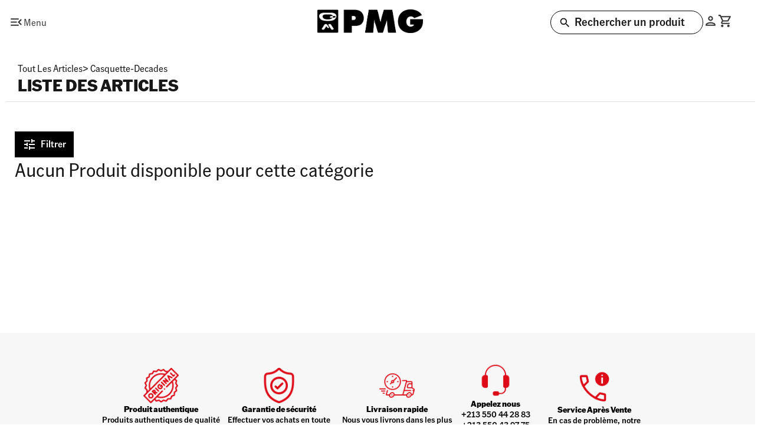

--- FILE ---
content_type: text/html; charset=utf-8
request_url: https://pmg.dz/boutique/casquette-decades
body_size: 13803
content:
<!DOCTYPE html><html lang="fr" data-lt-installed="true" class="american_3873b022-module__uiMiTW__className"><head><meta charSet="utf-8"/><meta name="viewport" content="width=device-width, initial-scale=1"/><link rel="stylesheet" href="/_next/static/chunks/ccd15239f6b8233b.css" data-precedence="next"/><link rel="stylesheet" href="/_next/static/chunks/8b8bb7dd3b9f024c.css" data-precedence="next"/><link rel="preload" as="script" fetchPriority="low" href="/_next/static/chunks/6d585ee8357459bc.js"/><script src="/_next/static/chunks/e6b0468bc5e7fb2f.js" async=""></script><script src="/_next/static/chunks/8082ab48faca5ea1.js" async=""></script><script src="/_next/static/chunks/91bf2afe8e7f6b71.js" async=""></script><script src="/_next/static/chunks/a07208a5c2ed5b58.js" async=""></script><script src="/_next/static/chunks/turbopack-5d64b25ccbff2ef9.js" async=""></script><script src="/_next/static/chunks/ff1a16fafef87110.js" async=""></script><script src="/_next/static/chunks/7dd66bdf8a7e5707.js" async=""></script><script src="/_next/static/chunks/c33308adf87f5c08.js" async=""></script><script src="/_next/static/chunks/35b1d183a3648831.js" async=""></script><script src="/_next/static/chunks/2d1115f981ec86cf.js" async=""></script><script src="/_next/static/chunks/23ef97c35c1a1276.js" async=""></script><script src="/_next/static/chunks/9d2c2133fb329794.js" async=""></script><script src="/_next/static/chunks/3e3dc825a8afc049.js" async=""></script><script src="/_next/static/chunks/93e9a53b732562dc.js" async=""></script><script src="/_next/static/chunks/ac9f74bd1cd95d35.js" async=""></script><script src="/_next/static/chunks/0ba294b98dc05be1.js" async=""></script><script src="/_next/static/chunks/fb85d4e0c2419a61.js" async=""></script><script src="/_next/static/chunks/791b4e9e4cc4b94f.js" async=""></script><script src="/_next/static/chunks/ce3207f88335a6ac.js" async=""></script><link rel="preload" href="https://www.googletagmanager.com/gtm.js?id=GTM-W6F66W3K" as="script"/><meta name="next-size-adjust" content=""/><title>Boutique PMG | Casquette-decades </title><meta name="description" content="Filtrez parmis notre grande sélection d&#x27;articles authentiques"/><meta property="og:title" content="Boutique PMG | casquette-decades"/><meta property="og:description" content="Filtrez parmis notre grande sélection d&#x27;articles authentiques"/><meta name="twitter:card" content="summary"/><meta name="twitter:title" content="Boutique PMG | casquette-decades"/><meta name="twitter:description" content="Filtrez parmis notre grande sélection d&#x27;articles authentiques"/><link rel="icon" href="/favicon.ico?favicon.81964eaf.ico" sizes="142x140" type="image/x-icon"/><script src="/_next/static/chunks/a6dad97d9634a72d.js" noModule=""></script></head><body><!--$--><!--/$--><!--$--><!--html--><!--$--><!--$--><!--/$--><!--body--><div class="pop-up-product hide-pop-up" id="pop-up-parent-left"><div class="pop-in-left" id="pop-in-left"></div></div><div class="pop-up-product hide-pop-up" id="pop-up-parent"><div class="pop-in" id="pop-in"></div></div><header><nav style="height:65px"><button class="menu-button"><style data-emotion="css q7mezt">.css-q7mezt{-webkit-user-select:none;-moz-user-select:none;-ms-user-select:none;user-select:none;width:1em;height:1em;display:inline-block;-webkit-flex-shrink:0;-ms-flex-negative:0;flex-shrink:0;-webkit-transition:fill 200ms cubic-bezier(0.4, 0, 0.2, 1) 0ms;transition:fill 200ms cubic-bezier(0.4, 0, 0.2, 1) 0ms;fill:currentColor;font-size:1.5rem;}</style><svg class="MuiSvgIcon-root MuiSvgIcon-fontSizeMedium header-icon css-q7mezt" focusable="false" aria-hidden="true" viewBox="0 0 24 24"><path d="M3 18h13v-2H3zm0-5h10v-2H3zm0-7v2h13V6zm18 9.59L17.42 12 21 8.41 19.59 7l-5 5 5 5z"></path></svg><div style="color:#404040;font-weight:300" class="no-mobile">Menu</div></button><div class="logo-wrapper"><a href="/"><img src="/images/logo.png" class="logo-main" alt="Safety Jogger Logo"/></a></div><div class="panier-icon-wrapper"><style data-emotion="css q7mezt">.css-q7mezt{-webkit-user-select:none;-moz-user-select:none;-ms-user-select:none;user-select:none;width:1em;height:1em;display:inline-block;-webkit-flex-shrink:0;-ms-flex-negative:0;flex-shrink:0;-webkit-transition:fill 200ms cubic-bezier(0.4, 0, 0.2, 1) 0ms;transition:fill 200ms cubic-bezier(0.4, 0, 0.2, 1) 0ms;fill:currentColor;font-size:1.5rem;}</style><svg class="MuiSvgIcon-root MuiSvgIcon-fontSizeMedium header-icon no-desktop css-q7mezt" focusable="false" aria-hidden="true" viewBox="0 0 24 24"><path d="M15.5 14h-.79l-.28-.27C15.41 12.59 16 11.11 16 9.5 16 5.91 13.09 3 9.5 3S3 5.91 3 9.5 5.91 16 9.5 16c1.61 0 3.09-.59 4.23-1.57l.27.28v.79l5 4.99L20.49 19zm-6 0C7.01 14 5 11.99 5 9.5S7.01 5 9.5 5 14 7.01 14 9.5 11.99 14 9.5 14"></path></svg><button class="search-input no-mobile no-tablet"><style data-emotion="css q7mezt">.css-q7mezt{-webkit-user-select:none;-moz-user-select:none;-ms-user-select:none;user-select:none;width:1em;height:1em;display:inline-block;-webkit-flex-shrink:0;-ms-flex-negative:0;flex-shrink:0;-webkit-transition:fill 200ms cubic-bezier(0.4, 0, 0.2, 1) 0ms;transition:fill 200ms cubic-bezier(0.4, 0, 0.2, 1) 0ms;fill:currentColor;font-size:1.5rem;}</style><svg class="MuiSvgIcon-root MuiSvgIcon-fontSizeMedium css-q7mezt" focusable="false" aria-hidden="true" viewBox="0 0 24 24" style="position:absolute;left:12.5px;top:9px;font-size:21px"><path d="M15.5 14h-.79l-.28-.27C15.41 12.59 16 11.11 16 9.5 16 5.91 13.09 3 9.5 3S3 5.91 3 9.5 5.91 16 9.5 16c1.61 0 3.09-.59 4.23-1.57l.27.28v.79l5 4.99L20.49 19zm-6 0C7.01 14 5 11.99 5 9.5S7.01 5 9.5 5 14 7.01 14 9.5 11.99 14 9.5 14"></path></svg><div style="font-size:18.5px;margin-top:-3px">Rechercher un produit</div></button><a style="position:relative" href="/login"><style data-emotion="css q7mezt">.css-q7mezt{-webkit-user-select:none;-moz-user-select:none;-ms-user-select:none;user-select:none;width:1em;height:1em;display:inline-block;-webkit-flex-shrink:0;-ms-flex-negative:0;flex-shrink:0;-webkit-transition:fill 200ms cubic-bezier(0.4, 0, 0.2, 1) 0ms;transition:fill 200ms cubic-bezier(0.4, 0, 0.2, 1) 0ms;fill:currentColor;font-size:1.5rem;}</style><svg class="MuiSvgIcon-root MuiSvgIcon-fontSizeMedium header-icon no-mobile css-q7mezt" focusable="false" aria-hidden="true" viewBox="0 0 24 24"><path d="M12 6c1.1 0 2 .9 2 2s-.9 2-2 2-2-.9-2-2 .9-2 2-2m0 10c2.7 0 5.8 1.29 6 2H6c.23-.72 3.31-2 6-2m0-12C9.79 4 8 5.79 8 8s1.79 4 4 4 4-1.79 4-4-1.79-4-4-4m0 10c-2.67 0-8 1.34-8 4v2h16v-2c0-2.66-5.33-4-8-4"></path></svg></a><a style="position:relative" href="/checkout"><style data-emotion="css q7mezt">.css-q7mezt{-webkit-user-select:none;-moz-user-select:none;-ms-user-select:none;user-select:none;width:1em;height:1em;display:inline-block;-webkit-flex-shrink:0;-ms-flex-negative:0;flex-shrink:0;-webkit-transition:fill 200ms cubic-bezier(0.4, 0, 0.2, 1) 0ms;transition:fill 200ms cubic-bezier(0.4, 0, 0.2, 1) 0ms;fill:currentColor;font-size:1.5rem;}</style><svg class="MuiSvgIcon-root MuiSvgIcon-fontSizeMedium header-icon css-q7mezt" focusable="false" aria-hidden="true" viewBox="0 0 24 24"><path d="M15.55 13c.75 0 1.41-.41 1.75-1.03l3.58-6.49c.37-.66-.11-1.48-.87-1.48H5.21l-.94-2H1v2h2l3.6 7.59-1.35 2.44C4.52 15.37 5.48 17 7 17h12v-2H7l1.1-2zM6.16 6h12.15l-2.76 5H8.53zM7 18c-1.1 0-1.99.9-1.99 2S5.9 22 7 22s2-.9 2-2-.9-2-2-2m10 0c-1.1 0-1.99.9-1.99 2s.89 2 1.99 2 2-.9 2-2-.9-2-2-2"></path></svg></a></div></nav></header><main style="margin-top:75px"><!--$?--><template id="B:0"></template><div class="loading-parent"><div class="absolute"><img src="https://i0.wp.com/pmg.dz/wp-content/uploads/2024/08/Logo-pmg-r.png?fit=1020%2C261&amp;ssl=1" width="150"/><style data-emotion="css 14awfyb animation-61bdi0">.css-14awfyb{display:inline-block;-webkit-animation:animation-61bdi0 1.4s linear infinite;animation:animation-61bdi0 1.4s linear infinite;color:#1976d2;}@-webkit-keyframes animation-61bdi0{0%{-webkit-transform:rotate(0deg);-moz-transform:rotate(0deg);-ms-transform:rotate(0deg);transform:rotate(0deg);}100%{-webkit-transform:rotate(360deg);-moz-transform:rotate(360deg);-ms-transform:rotate(360deg);transform:rotate(360deg);}}@keyframes animation-61bdi0{0%{-webkit-transform:rotate(0deg);-moz-transform:rotate(0deg);-ms-transform:rotate(0deg);transform:rotate(0deg);}100%{-webkit-transform:rotate(360deg);-moz-transform:rotate(360deg);-ms-transform:rotate(360deg);transform:rotate(360deg);}}</style><span class="MuiCircularProgress-root MuiCircularProgress-indeterminate MuiCircularProgress-colorPrimary css-14awfyb" style="width:40px;height:40px;color:red" role="progressbar"><style data-emotion="css 4ejps8">.css-4ejps8{display:block;}</style><svg class="MuiCircularProgress-svg css-4ejps8" viewBox="22 22 44 44"><style data-emotion="css 13odlrs animation-1o38n3e">.css-13odlrs{stroke:currentColor;stroke-dasharray:80px,200px;stroke-dashoffset:0;-webkit-animation:animation-1o38n3e 1.4s ease-in-out infinite;animation:animation-1o38n3e 1.4s ease-in-out infinite;}@-webkit-keyframes animation-1o38n3e{0%{stroke-dasharray:1px,200px;stroke-dashoffset:0;}50%{stroke-dasharray:100px,200px;stroke-dashoffset:-15px;}100%{stroke-dasharray:1px,200px;stroke-dashoffset:-126px;}}@keyframes animation-1o38n3e{0%{stroke-dasharray:1px,200px;stroke-dashoffset:0;}50%{stroke-dasharray:100px,200px;stroke-dashoffset:-15px;}100%{stroke-dasharray:1px,200px;stroke-dashoffset:-126px;}}</style><circle class="MuiCircularProgress-circle MuiCircularProgress-circleIndeterminate css-13odlrs" cx="44" cy="44" r="20.2" fill="none" stroke-width="3.6"></circle></svg></span></div></div><!--/$--></main><footer><div class="footer-part-1"><ul style="gap:35px"><li><img alt="Produit authentique" loading="lazy" width="60" height="0" decoding="async" data-nimg="1" style="color:transparent;height:auto" src="/images/footer/authentique.webp"/><b>Produit authentique</b><p>Produits authentiques de qualité garantie</p></li><li><img alt="Garantie de sécurité" loading="lazy" width="60" height="0" decoding="async" data-nimg="1" style="color:transparent;height:auto" src="/images/footer/securite.webp"/><b>Garantie de sécurité</b><p>Effectuer vos achats en toute sécurité</p></li><li><img alt="Livraison rapide" loading="lazy" width="60" height="0" decoding="async" data-nimg="1" style="color:transparent;height:auto" src="/images/footer/livraison.webp"/><b>Livraison rapide</b><p>Nous vous livrons dans les plus brefs délais</p></li><li><img alt="Appelez nous" loading="lazy" width="60" height="0" decoding="async" data-nimg="1" style="color:transparent;height:auto" src="/images/footer/appel.webp"/><b>Appelez nous </b><p>+213 550 44 28 83  <br/> +213 550 43 97 75  <br/> e-commerce@pmg.dz</p></li><li><img alt="Lacoste" loading="lazy" width="60" height="0" decoding="async" data-nimg="1" style="color:transparent;height:auto" src="/images/footer/service.webp"/><b>Service Après Vente</b><p>En cas de problème, notre équipe est à votre disposition</p></li></ul><h3 style="margin-top:75px;margin-bottom:15px;font-size:25px;text-align:center">Nos Plus Grandes Marques</h3><ul class="brand-list"><li><a href="/marque/lacoste/homme"><img alt="Lacoste" loading="lazy" width="200" height="0" decoding="async" data-nimg="1" style="color:transparent;height:auto" src="/images/footer/lacoste.png"/></a></li><li><a href="/marque/timberland/homme"><img alt="timberland" loading="lazy" width="200" height="0" decoding="async" data-nimg="1" style="color:transparent;height:auto" src="/images/footer/timberland.png"/></a></li><li><a href="/marque/pepe-jeans/homme"><img alt="pepe jeans" loading="lazy" width="200" height="0" decoding="async" data-nimg="1" style="color:transparent;height:auto" src="/images/footer/pepe jeans.png"/></a></li><li><a href="/marque/safety-jogger/homme"><img alt="umbro" loading="lazy" width="200" height="0" decoding="async" data-nimg="1" style="color:transparent;height:auto" src="/images/footer/safety jogger.png"/></a></li></ul></div><div class="footer-part-2"><div class="footer-logo"><a href="/"><img src="/images/logo.png" class="logo-main" alt="PMG Logo" style="margin-top:-5px"/></a><h4 style="display:block;font-size:18px">House Of Brands</h4><p>Suivez-nous sur nos réseaux sociaux</p><ul class="footer-social-media"><li class="l-vmargin--large"><a class="flex flex--align-center" target="_blank" rel="nofollow noreferrer" href="//www.instagram.com/playmodegroup/" title="Aller vers Instagram (nouvelle fenêtre)"><img loading="lazy" src="/images/socials/instagram.svg" class="js-loading-skeleton icon-socials l-m-no-margin" alt="Aller vers Instagram (nouvelle fenêtre)" width="20" height="20" draggable="true"/><span class="no-mobile">Instagram</span></a></li><li class="l-vmargin--large"><a class="flex flex--align-center" target="_blank" rel="nofollow noreferrer" href="//www.tiktok.com/@pmg.dz" title="Aller vers Instagram (nouvelle fenêtre)"><img loading="lazy" src="/images/socials/tiktok.svg" class="js-loading-skeleton icon-socials l-m-no-margin" alt="Aller vers Tiktok (nouvelle fenêtre)" width="20" height="20" draggable="true"/><span class="no-mobile">Tiktok</span></a></li><li class="l-vmargin--large"><a class="flex flex--align-center" target="_blank" rel="nofollow noreferrer" href="//www.facebook.com/Pmg.dz/" title="Aller vers Facebook (nouvelle fenêtre)"><img loading="lazy" src="/images/socials/facebook.svg" class="js-loading-skeleton icon-socials l-m-no-margin" alt="Aller vers Facebook (nouvelle fenêtre)" width="20" height="20" draggable="true"/><span class="no-mobile">Facebook</span></a></li></ul></div><div class="footer-links"><h4>Liens Utiles</h4><ul><li><a href="/boutique/homme">Homme</a></li><li><a href="/boutique/femme">Femme</a></li><li><a href="/boutique/enfant">Enfant</a></li><li><a href="/boutique">Nouveautés</a></li><li><a href="/solde">Promotions</a></li></ul></div><div><h4>Meilleurs Catégories</h4><ul><li><a href="/boutique/homme/chaussure">Chaussures</a></li><li><a href="/boutique/homme?sous_division=Ensemble+%26+Sur-vêtement">Survêtements</a></li><li><a href="/boutique/femme?sous_division=sac">Sacs</a></li><li><a href="/boutique/homme?sous_division=t-shirt">T-Shirt</a></li><li><a href="/boutique/homme?sous_division=polo">Polos</a></li></ul></div><div><h4>À Propos</h4><ul><li><a href="/contact">Contactez-nous</a></li><li><a href="/nos-magasins">Nos Magasins</a></li><li><a href="/nos-marques">Nos Marques</a></li><li><a href="/faq">FAQ</a></li><li><a href="/conditions-generales-de-ventes">Conditions de ventes</a></li></ul></div><div></div></div><div class="footer-part-3"><p>Copyright [2026] Playmode Group SPA © </p></div></footer><!--/$--><!--/$--><script>requestAnimationFrame(function(){$RT=performance.now()});</script><script src="/_next/static/chunks/6d585ee8357459bc.js" id="_R_" async=""></script><div hidden id="S:0"><section style="margin-top:15px;padding-top:30px"><nav style="display:flex;gap:5px;align-items:center;justify-content:left;font-weight:200;font-size:16px;text-transform:capitalize;margin-left:30px"><div><a class="underscore" href="/boutique">Tout les articles</a></div><div>&gt;  <a class="underscore" href="/boutique/casquette-decades">casquette-decades</a></div></nav><h3 style="margin-left:30px;font-size:28px;text-transform:uppercase">Liste des Articles</h3><div style="width:100%;position:relative;margin:10px;border-bottom:1px solid #e1e1e1;margin-bottom:25px"></div><div class="product-list-categorie"><div class="product-card" style="padding:0"><style data-emotion="css 1i45lxr animation-wiooy9">.css-1i45lxr{display:block;background-color:rgba(0, 0, 0, 0.11);height:1.2em;position:relative;overflow:hidden;-webkit-mask-image:-webkit-radial-gradient(white, black);}.css-1i45lxr::after{background:linear-gradient(
                90deg,
                transparent,
                rgba(0, 0, 0, 0.04),
                transparent
              );content:"";position:absolute;-webkit-transform:translateX(-100%);-moz-transform:translateX(-100%);-ms-transform:translateX(-100%);transform:translateX(-100%);bottom:0;left:0;right:0;top:0;}.css-1i45lxr::after{-webkit-animation:animation-wiooy9 2s linear 0.5s infinite;animation:animation-wiooy9 2s linear 0.5s infinite;}@-webkit-keyframes animation-wiooy9{0%{-webkit-transform:translateX(-100%);-moz-transform:translateX(-100%);-ms-transform:translateX(-100%);transform:translateX(-100%);}50%{-webkit-transform:translateX(100%);-moz-transform:translateX(100%);-ms-transform:translateX(100%);transform:translateX(100%);}100%{-webkit-transform:translateX(100%);-moz-transform:translateX(100%);-ms-transform:translateX(100%);transform:translateX(100%);}}@keyframes animation-wiooy9{0%{-webkit-transform:translateX(-100%);-moz-transform:translateX(-100%);-ms-transform:translateX(-100%);transform:translateX(-100%);}50%{-webkit-transform:translateX(100%);-moz-transform:translateX(100%);-ms-transform:translateX(100%);transform:translateX(100%);}100%{-webkit-transform:translateX(100%);-moz-transform:translateX(100%);-ms-transform:translateX(100%);transform:translateX(100%);}}</style><span class="MuiSkeleton-root MuiSkeleton-rectangular MuiSkeleton-wave loading-wave css-1i45lxr" style="width:100%"></span></div><div class="product-card" style="padding:0"><style data-emotion="css 1i45lxr animation-wiooy9">.css-1i45lxr{display:block;background-color:rgba(0, 0, 0, 0.11);height:1.2em;position:relative;overflow:hidden;-webkit-mask-image:-webkit-radial-gradient(white, black);}.css-1i45lxr::after{background:linear-gradient(
                90deg,
                transparent,
                rgba(0, 0, 0, 0.04),
                transparent
              );content:"";position:absolute;-webkit-transform:translateX(-100%);-moz-transform:translateX(-100%);-ms-transform:translateX(-100%);transform:translateX(-100%);bottom:0;left:0;right:0;top:0;}.css-1i45lxr::after{-webkit-animation:animation-wiooy9 2s linear 0.5s infinite;animation:animation-wiooy9 2s linear 0.5s infinite;}@-webkit-keyframes animation-wiooy9{0%{-webkit-transform:translateX(-100%);-moz-transform:translateX(-100%);-ms-transform:translateX(-100%);transform:translateX(-100%);}50%{-webkit-transform:translateX(100%);-moz-transform:translateX(100%);-ms-transform:translateX(100%);transform:translateX(100%);}100%{-webkit-transform:translateX(100%);-moz-transform:translateX(100%);-ms-transform:translateX(100%);transform:translateX(100%);}}@keyframes animation-wiooy9{0%{-webkit-transform:translateX(-100%);-moz-transform:translateX(-100%);-ms-transform:translateX(-100%);transform:translateX(-100%);}50%{-webkit-transform:translateX(100%);-moz-transform:translateX(100%);-ms-transform:translateX(100%);transform:translateX(100%);}100%{-webkit-transform:translateX(100%);-moz-transform:translateX(100%);-ms-transform:translateX(100%);transform:translateX(100%);}}</style><span class="MuiSkeleton-root MuiSkeleton-rectangular MuiSkeleton-wave loading-wave css-1i45lxr" style="width:100%"></span></div><div class="product-card" style="padding:0"><style data-emotion="css 1i45lxr animation-wiooy9">.css-1i45lxr{display:block;background-color:rgba(0, 0, 0, 0.11);height:1.2em;position:relative;overflow:hidden;-webkit-mask-image:-webkit-radial-gradient(white, black);}.css-1i45lxr::after{background:linear-gradient(
                90deg,
                transparent,
                rgba(0, 0, 0, 0.04),
                transparent
              );content:"";position:absolute;-webkit-transform:translateX(-100%);-moz-transform:translateX(-100%);-ms-transform:translateX(-100%);transform:translateX(-100%);bottom:0;left:0;right:0;top:0;}.css-1i45lxr::after{-webkit-animation:animation-wiooy9 2s linear 0.5s infinite;animation:animation-wiooy9 2s linear 0.5s infinite;}@-webkit-keyframes animation-wiooy9{0%{-webkit-transform:translateX(-100%);-moz-transform:translateX(-100%);-ms-transform:translateX(-100%);transform:translateX(-100%);}50%{-webkit-transform:translateX(100%);-moz-transform:translateX(100%);-ms-transform:translateX(100%);transform:translateX(100%);}100%{-webkit-transform:translateX(100%);-moz-transform:translateX(100%);-ms-transform:translateX(100%);transform:translateX(100%);}}@keyframes animation-wiooy9{0%{-webkit-transform:translateX(-100%);-moz-transform:translateX(-100%);-ms-transform:translateX(-100%);transform:translateX(-100%);}50%{-webkit-transform:translateX(100%);-moz-transform:translateX(100%);-ms-transform:translateX(100%);transform:translateX(100%);}100%{-webkit-transform:translateX(100%);-moz-transform:translateX(100%);-ms-transform:translateX(100%);transform:translateX(100%);}}</style><span class="MuiSkeleton-root MuiSkeleton-rectangular MuiSkeleton-wave loading-wave css-1i45lxr" style="width:100%"></span></div><div class="product-card" style="padding:0"><style data-emotion="css 1i45lxr animation-wiooy9">.css-1i45lxr{display:block;background-color:rgba(0, 0, 0, 0.11);height:1.2em;position:relative;overflow:hidden;-webkit-mask-image:-webkit-radial-gradient(white, black);}.css-1i45lxr::after{background:linear-gradient(
                90deg,
                transparent,
                rgba(0, 0, 0, 0.04),
                transparent
              );content:"";position:absolute;-webkit-transform:translateX(-100%);-moz-transform:translateX(-100%);-ms-transform:translateX(-100%);transform:translateX(-100%);bottom:0;left:0;right:0;top:0;}.css-1i45lxr::after{-webkit-animation:animation-wiooy9 2s linear 0.5s infinite;animation:animation-wiooy9 2s linear 0.5s infinite;}@-webkit-keyframes animation-wiooy9{0%{-webkit-transform:translateX(-100%);-moz-transform:translateX(-100%);-ms-transform:translateX(-100%);transform:translateX(-100%);}50%{-webkit-transform:translateX(100%);-moz-transform:translateX(100%);-ms-transform:translateX(100%);transform:translateX(100%);}100%{-webkit-transform:translateX(100%);-moz-transform:translateX(100%);-ms-transform:translateX(100%);transform:translateX(100%);}}@keyframes animation-wiooy9{0%{-webkit-transform:translateX(-100%);-moz-transform:translateX(-100%);-ms-transform:translateX(-100%);transform:translateX(-100%);}50%{-webkit-transform:translateX(100%);-moz-transform:translateX(100%);-ms-transform:translateX(100%);transform:translateX(100%);}100%{-webkit-transform:translateX(100%);-moz-transform:translateX(100%);-ms-transform:translateX(100%);transform:translateX(100%);}}</style><span class="MuiSkeleton-root MuiSkeleton-rectangular MuiSkeleton-wave loading-wave css-1i45lxr" style="width:100%"></span></div><div class="product-card" style="padding:0"><style data-emotion="css 1i45lxr animation-wiooy9">.css-1i45lxr{display:block;background-color:rgba(0, 0, 0, 0.11);height:1.2em;position:relative;overflow:hidden;-webkit-mask-image:-webkit-radial-gradient(white, black);}.css-1i45lxr::after{background:linear-gradient(
                90deg,
                transparent,
                rgba(0, 0, 0, 0.04),
                transparent
              );content:"";position:absolute;-webkit-transform:translateX(-100%);-moz-transform:translateX(-100%);-ms-transform:translateX(-100%);transform:translateX(-100%);bottom:0;left:0;right:0;top:0;}.css-1i45lxr::after{-webkit-animation:animation-wiooy9 2s linear 0.5s infinite;animation:animation-wiooy9 2s linear 0.5s infinite;}@-webkit-keyframes animation-wiooy9{0%{-webkit-transform:translateX(-100%);-moz-transform:translateX(-100%);-ms-transform:translateX(-100%);transform:translateX(-100%);}50%{-webkit-transform:translateX(100%);-moz-transform:translateX(100%);-ms-transform:translateX(100%);transform:translateX(100%);}100%{-webkit-transform:translateX(100%);-moz-transform:translateX(100%);-ms-transform:translateX(100%);transform:translateX(100%);}}@keyframes animation-wiooy9{0%{-webkit-transform:translateX(-100%);-moz-transform:translateX(-100%);-ms-transform:translateX(-100%);transform:translateX(-100%);}50%{-webkit-transform:translateX(100%);-moz-transform:translateX(100%);-ms-transform:translateX(100%);transform:translateX(100%);}100%{-webkit-transform:translateX(100%);-moz-transform:translateX(100%);-ms-transform:translateX(100%);transform:translateX(100%);}}</style><span class="MuiSkeleton-root MuiSkeleton-rectangular MuiSkeleton-wave loading-wave css-1i45lxr" style="width:100%"></span></div><div class="product-card" style="padding:0"><style data-emotion="css 1i45lxr animation-wiooy9">.css-1i45lxr{display:block;background-color:rgba(0, 0, 0, 0.11);height:1.2em;position:relative;overflow:hidden;-webkit-mask-image:-webkit-radial-gradient(white, black);}.css-1i45lxr::after{background:linear-gradient(
                90deg,
                transparent,
                rgba(0, 0, 0, 0.04),
                transparent
              );content:"";position:absolute;-webkit-transform:translateX(-100%);-moz-transform:translateX(-100%);-ms-transform:translateX(-100%);transform:translateX(-100%);bottom:0;left:0;right:0;top:0;}.css-1i45lxr::after{-webkit-animation:animation-wiooy9 2s linear 0.5s infinite;animation:animation-wiooy9 2s linear 0.5s infinite;}@-webkit-keyframes animation-wiooy9{0%{-webkit-transform:translateX(-100%);-moz-transform:translateX(-100%);-ms-transform:translateX(-100%);transform:translateX(-100%);}50%{-webkit-transform:translateX(100%);-moz-transform:translateX(100%);-ms-transform:translateX(100%);transform:translateX(100%);}100%{-webkit-transform:translateX(100%);-moz-transform:translateX(100%);-ms-transform:translateX(100%);transform:translateX(100%);}}@keyframes animation-wiooy9{0%{-webkit-transform:translateX(-100%);-moz-transform:translateX(-100%);-ms-transform:translateX(-100%);transform:translateX(-100%);}50%{-webkit-transform:translateX(100%);-moz-transform:translateX(100%);-ms-transform:translateX(100%);transform:translateX(100%);}100%{-webkit-transform:translateX(100%);-moz-transform:translateX(100%);-ms-transform:translateX(100%);transform:translateX(100%);}}</style><span class="MuiSkeleton-root MuiSkeleton-rectangular MuiSkeleton-wave loading-wave css-1i45lxr" style="width:100%"></span></div><div class="product-card" style="padding:0"><style data-emotion="css 1i45lxr animation-wiooy9">.css-1i45lxr{display:block;background-color:rgba(0, 0, 0, 0.11);height:1.2em;position:relative;overflow:hidden;-webkit-mask-image:-webkit-radial-gradient(white, black);}.css-1i45lxr::after{background:linear-gradient(
                90deg,
                transparent,
                rgba(0, 0, 0, 0.04),
                transparent
              );content:"";position:absolute;-webkit-transform:translateX(-100%);-moz-transform:translateX(-100%);-ms-transform:translateX(-100%);transform:translateX(-100%);bottom:0;left:0;right:0;top:0;}.css-1i45lxr::after{-webkit-animation:animation-wiooy9 2s linear 0.5s infinite;animation:animation-wiooy9 2s linear 0.5s infinite;}@-webkit-keyframes animation-wiooy9{0%{-webkit-transform:translateX(-100%);-moz-transform:translateX(-100%);-ms-transform:translateX(-100%);transform:translateX(-100%);}50%{-webkit-transform:translateX(100%);-moz-transform:translateX(100%);-ms-transform:translateX(100%);transform:translateX(100%);}100%{-webkit-transform:translateX(100%);-moz-transform:translateX(100%);-ms-transform:translateX(100%);transform:translateX(100%);}}@keyframes animation-wiooy9{0%{-webkit-transform:translateX(-100%);-moz-transform:translateX(-100%);-ms-transform:translateX(-100%);transform:translateX(-100%);}50%{-webkit-transform:translateX(100%);-moz-transform:translateX(100%);-ms-transform:translateX(100%);transform:translateX(100%);}100%{-webkit-transform:translateX(100%);-moz-transform:translateX(100%);-ms-transform:translateX(100%);transform:translateX(100%);}}</style><span class="MuiSkeleton-root MuiSkeleton-rectangular MuiSkeleton-wave loading-wave css-1i45lxr" style="width:100%"></span></div><div class="product-card" style="padding:0"><style data-emotion="css 1i45lxr animation-wiooy9">.css-1i45lxr{display:block;background-color:rgba(0, 0, 0, 0.11);height:1.2em;position:relative;overflow:hidden;-webkit-mask-image:-webkit-radial-gradient(white, black);}.css-1i45lxr::after{background:linear-gradient(
                90deg,
                transparent,
                rgba(0, 0, 0, 0.04),
                transparent
              );content:"";position:absolute;-webkit-transform:translateX(-100%);-moz-transform:translateX(-100%);-ms-transform:translateX(-100%);transform:translateX(-100%);bottom:0;left:0;right:0;top:0;}.css-1i45lxr::after{-webkit-animation:animation-wiooy9 2s linear 0.5s infinite;animation:animation-wiooy9 2s linear 0.5s infinite;}@-webkit-keyframes animation-wiooy9{0%{-webkit-transform:translateX(-100%);-moz-transform:translateX(-100%);-ms-transform:translateX(-100%);transform:translateX(-100%);}50%{-webkit-transform:translateX(100%);-moz-transform:translateX(100%);-ms-transform:translateX(100%);transform:translateX(100%);}100%{-webkit-transform:translateX(100%);-moz-transform:translateX(100%);-ms-transform:translateX(100%);transform:translateX(100%);}}@keyframes animation-wiooy9{0%{-webkit-transform:translateX(-100%);-moz-transform:translateX(-100%);-ms-transform:translateX(-100%);transform:translateX(-100%);}50%{-webkit-transform:translateX(100%);-moz-transform:translateX(100%);-ms-transform:translateX(100%);transform:translateX(100%);}100%{-webkit-transform:translateX(100%);-moz-transform:translateX(100%);-ms-transform:translateX(100%);transform:translateX(100%);}}</style><span class="MuiSkeleton-root MuiSkeleton-rectangular MuiSkeleton-wave loading-wave css-1i45lxr" style="width:100%"></span></div><div class="product-card" style="padding:0"><style data-emotion="css 1i45lxr animation-wiooy9">.css-1i45lxr{display:block;background-color:rgba(0, 0, 0, 0.11);height:1.2em;position:relative;overflow:hidden;-webkit-mask-image:-webkit-radial-gradient(white, black);}.css-1i45lxr::after{background:linear-gradient(
                90deg,
                transparent,
                rgba(0, 0, 0, 0.04),
                transparent
              );content:"";position:absolute;-webkit-transform:translateX(-100%);-moz-transform:translateX(-100%);-ms-transform:translateX(-100%);transform:translateX(-100%);bottom:0;left:0;right:0;top:0;}.css-1i45lxr::after{-webkit-animation:animation-wiooy9 2s linear 0.5s infinite;animation:animation-wiooy9 2s linear 0.5s infinite;}@-webkit-keyframes animation-wiooy9{0%{-webkit-transform:translateX(-100%);-moz-transform:translateX(-100%);-ms-transform:translateX(-100%);transform:translateX(-100%);}50%{-webkit-transform:translateX(100%);-moz-transform:translateX(100%);-ms-transform:translateX(100%);transform:translateX(100%);}100%{-webkit-transform:translateX(100%);-moz-transform:translateX(100%);-ms-transform:translateX(100%);transform:translateX(100%);}}@keyframes animation-wiooy9{0%{-webkit-transform:translateX(-100%);-moz-transform:translateX(-100%);-ms-transform:translateX(-100%);transform:translateX(-100%);}50%{-webkit-transform:translateX(100%);-moz-transform:translateX(100%);-ms-transform:translateX(100%);transform:translateX(100%);}100%{-webkit-transform:translateX(100%);-moz-transform:translateX(100%);-ms-transform:translateX(100%);transform:translateX(100%);}}</style><span class="MuiSkeleton-root MuiSkeleton-rectangular MuiSkeleton-wave loading-wave css-1i45lxr" style="width:100%"></span></div><div class="product-card" style="padding:0"><style data-emotion="css 1i45lxr animation-wiooy9">.css-1i45lxr{display:block;background-color:rgba(0, 0, 0, 0.11);height:1.2em;position:relative;overflow:hidden;-webkit-mask-image:-webkit-radial-gradient(white, black);}.css-1i45lxr::after{background:linear-gradient(
                90deg,
                transparent,
                rgba(0, 0, 0, 0.04),
                transparent
              );content:"";position:absolute;-webkit-transform:translateX(-100%);-moz-transform:translateX(-100%);-ms-transform:translateX(-100%);transform:translateX(-100%);bottom:0;left:0;right:0;top:0;}.css-1i45lxr::after{-webkit-animation:animation-wiooy9 2s linear 0.5s infinite;animation:animation-wiooy9 2s linear 0.5s infinite;}@-webkit-keyframes animation-wiooy9{0%{-webkit-transform:translateX(-100%);-moz-transform:translateX(-100%);-ms-transform:translateX(-100%);transform:translateX(-100%);}50%{-webkit-transform:translateX(100%);-moz-transform:translateX(100%);-ms-transform:translateX(100%);transform:translateX(100%);}100%{-webkit-transform:translateX(100%);-moz-transform:translateX(100%);-ms-transform:translateX(100%);transform:translateX(100%);}}@keyframes animation-wiooy9{0%{-webkit-transform:translateX(-100%);-moz-transform:translateX(-100%);-ms-transform:translateX(-100%);transform:translateX(-100%);}50%{-webkit-transform:translateX(100%);-moz-transform:translateX(100%);-ms-transform:translateX(100%);transform:translateX(100%);}100%{-webkit-transform:translateX(100%);-moz-transform:translateX(100%);-ms-transform:translateX(100%);transform:translateX(100%);}}</style><span class="MuiSkeleton-root MuiSkeleton-rectangular MuiSkeleton-wave loading-wave css-1i45lxr" style="width:100%"></span></div><div class="product-card" style="padding:0"><style data-emotion="css 1i45lxr animation-wiooy9">.css-1i45lxr{display:block;background-color:rgba(0, 0, 0, 0.11);height:1.2em;position:relative;overflow:hidden;-webkit-mask-image:-webkit-radial-gradient(white, black);}.css-1i45lxr::after{background:linear-gradient(
                90deg,
                transparent,
                rgba(0, 0, 0, 0.04),
                transparent
              );content:"";position:absolute;-webkit-transform:translateX(-100%);-moz-transform:translateX(-100%);-ms-transform:translateX(-100%);transform:translateX(-100%);bottom:0;left:0;right:0;top:0;}.css-1i45lxr::after{-webkit-animation:animation-wiooy9 2s linear 0.5s infinite;animation:animation-wiooy9 2s linear 0.5s infinite;}@-webkit-keyframes animation-wiooy9{0%{-webkit-transform:translateX(-100%);-moz-transform:translateX(-100%);-ms-transform:translateX(-100%);transform:translateX(-100%);}50%{-webkit-transform:translateX(100%);-moz-transform:translateX(100%);-ms-transform:translateX(100%);transform:translateX(100%);}100%{-webkit-transform:translateX(100%);-moz-transform:translateX(100%);-ms-transform:translateX(100%);transform:translateX(100%);}}@keyframes animation-wiooy9{0%{-webkit-transform:translateX(-100%);-moz-transform:translateX(-100%);-ms-transform:translateX(-100%);transform:translateX(-100%);}50%{-webkit-transform:translateX(100%);-moz-transform:translateX(100%);-ms-transform:translateX(100%);transform:translateX(100%);}100%{-webkit-transform:translateX(100%);-moz-transform:translateX(100%);-ms-transform:translateX(100%);transform:translateX(100%);}}</style><span class="MuiSkeleton-root MuiSkeleton-rectangular MuiSkeleton-wave loading-wave css-1i45lxr" style="width:100%"></span></div><div class="product-card" style="padding:0"><style data-emotion="css 1i45lxr animation-wiooy9">.css-1i45lxr{display:block;background-color:rgba(0, 0, 0, 0.11);height:1.2em;position:relative;overflow:hidden;-webkit-mask-image:-webkit-radial-gradient(white, black);}.css-1i45lxr::after{background:linear-gradient(
                90deg,
                transparent,
                rgba(0, 0, 0, 0.04),
                transparent
              );content:"";position:absolute;-webkit-transform:translateX(-100%);-moz-transform:translateX(-100%);-ms-transform:translateX(-100%);transform:translateX(-100%);bottom:0;left:0;right:0;top:0;}.css-1i45lxr::after{-webkit-animation:animation-wiooy9 2s linear 0.5s infinite;animation:animation-wiooy9 2s linear 0.5s infinite;}@-webkit-keyframes animation-wiooy9{0%{-webkit-transform:translateX(-100%);-moz-transform:translateX(-100%);-ms-transform:translateX(-100%);transform:translateX(-100%);}50%{-webkit-transform:translateX(100%);-moz-transform:translateX(100%);-ms-transform:translateX(100%);transform:translateX(100%);}100%{-webkit-transform:translateX(100%);-moz-transform:translateX(100%);-ms-transform:translateX(100%);transform:translateX(100%);}}@keyframes animation-wiooy9{0%{-webkit-transform:translateX(-100%);-moz-transform:translateX(-100%);-ms-transform:translateX(-100%);transform:translateX(-100%);}50%{-webkit-transform:translateX(100%);-moz-transform:translateX(100%);-ms-transform:translateX(100%);transform:translateX(100%);}100%{-webkit-transform:translateX(100%);-moz-transform:translateX(100%);-ms-transform:translateX(100%);transform:translateX(100%);}}</style><span class="MuiSkeleton-root MuiSkeleton-rectangular MuiSkeleton-wave loading-wave css-1i45lxr" style="width:100%"></span></div></div></section></div><script>$RB=[];$RV=function(a){$RT=performance.now();for(var b=0;b<a.length;b+=2){var c=a[b],e=a[b+1];null!==e.parentNode&&e.parentNode.removeChild(e);var f=c.parentNode;if(f){var g=c.previousSibling,h=0;do{if(c&&8===c.nodeType){var d=c.data;if("/$"===d||"/&"===d)if(0===h)break;else h--;else"$"!==d&&"$?"!==d&&"$~"!==d&&"$!"!==d&&"&"!==d||h++}d=c.nextSibling;f.removeChild(c);c=d}while(c);for(;e.firstChild;)f.insertBefore(e.firstChild,c);g.data="$";g._reactRetry&&requestAnimationFrame(g._reactRetry)}}a.length=0};
$RC=function(a,b){if(b=document.getElementById(b))(a=document.getElementById(a))?(a.previousSibling.data="$~",$RB.push(a,b),2===$RB.length&&("number"!==typeof $RT?requestAnimationFrame($RV.bind(null,$RB)):(a=performance.now(),setTimeout($RV.bind(null,$RB),2300>a&&2E3<a?2300-a:$RT+300-a)))):b.parentNode.removeChild(b)};$RC("B:0","S:0")</script><script>(self.__next_f=self.__next_f||[]).push([0])</script><script>self.__next_f.push([1,"1:\"$Sreact.fragment\"\n2:I[92825,[\"/_next/static/chunks/ff1a16fafef87110.js\",\"/_next/static/chunks/7dd66bdf8a7e5707.js\"],\"ClientSegmentRoot\"]\n3:I[53642,[\"/_next/static/chunks/c33308adf87f5c08.js\",\"/_next/static/chunks/35b1d183a3648831.js\",\"/_next/static/chunks/2d1115f981ec86cf.js\",\"/_next/static/chunks/23ef97c35c1a1276.js\",\"/_next/static/chunks/9d2c2133fb329794.js\",\"/_next/static/chunks/3e3dc825a8afc049.js\"],\"default\"]\n4:I[39756,[\"/_next/static/chunks/ff1a16fafef87110.js\",\"/_next/static/chunks/7dd66bdf8a7e5707.js\"],\"default\"]\n5:I[37457,[\"/_next/static/chunks/ff1a16fafef87110.js\",\"/_next/static/chunks/7dd66bdf8a7e5707.js\"],\"default\"]\n6:I[48026,[\"/_next/static/chunks/c33308adf87f5c08.js\",\"/_next/static/chunks/35b1d183a3648831.js\",\"/_next/static/chunks/2d1115f981ec86cf.js\",\"/_next/static/chunks/23ef97c35c1a1276.js\",\"/_next/static/chunks/9d2c2133fb329794.js\",\"/_next/static/chunks/3e3dc825a8afc049.js\",\"/_next/static/chunks/93e9a53b732562dc.js\",\"/_next/static/chunks/ac9f74bd1cd95d35.js\",\"/_next/static/chunks/0ba294b98dc05be1.js\"],\"default\"]\n7:I[5500,[\"/_next/static/chunks/c33308adf87f5c08.js\",\"/_next/static/chunks/35b1d183a3648831.js\",\"/_next/static/chunks/2d1115f981ec86cf.js\",\"/_next/static/chunks/23ef97c35c1a1276.js\",\"/_next/static/chunks/9d2c2133fb329794.js\",\"/_next/static/chunks/3e3dc825a8afc049.js\",\"/_next/static/chunks/93e9a53b732562dc.js\",\"/_next/static/chunks/ac9f74bd1cd95d35.js\",\"/_next/static/chunks/0ba294b98dc05be1.js\"],\"Image\"]\n8:I[22016,[\"/_next/static/chunks/c33308adf87f5c08.js\",\"/_next/static/chunks/35b1d183a3648831.js\",\"/_next/static/chunks/2d1115f981ec86cf.js\",\"/_next/static/chunks/23ef97c35c1a1276.js\",\"/_next/static/chunks/9d2c2133fb329794.js\",\"/_next/static/chunks/3e3dc825a8afc049.js\",\"/_next/static/chunks/93e9a53b732562dc.js\",\"/_next/static/chunks/ac9f74bd1cd95d35.js\",\"/_next/static/chunks/0ba294b98dc05be1.js\",\"/_next/static/chunks/fb85d4e0c2419a61.js\",\"/_next/static/chunks/791b4e9e4cc4b94f.js\"],\"default\"]\n13:I[68027,[\"/_next/static/chunks/c33308adf87f5c08.js\",\"/_next/static/chunks/35b1d183a3648831.js"])</script><script>self.__next_f.push([1,"\",\"/_next/static/chunks/2d1115f981ec86cf.js\",\"/_next/static/chunks/23ef97c35c1a1276.js\",\"/_next/static/chunks/9d2c2133fb329794.js\",\"/_next/static/chunks/3e3dc825a8afc049.js\"],\"default\"]\n16:I[49402,[\"/_next/static/chunks/c33308adf87f5c08.js\",\"/_next/static/chunks/35b1d183a3648831.js\",\"/_next/static/chunks/2d1115f981ec86cf.js\",\"/_next/static/chunks/23ef97c35c1a1276.js\",\"/_next/static/chunks/9d2c2133fb329794.js\",\"/_next/static/chunks/3e3dc825a8afc049.js\",\"/_next/static/chunks/93e9a53b732562dc.js\",\"/_next/static/chunks/ac9f74bd1cd95d35.js\",\"/_next/static/chunks/0ba294b98dc05be1.js\"],\"NoSsr\"]\n17:I[65617,[\"/_next/static/chunks/c33308adf87f5c08.js\",\"/_next/static/chunks/35b1d183a3648831.js\",\"/_next/static/chunks/2d1115f981ec86cf.js\",\"/_next/static/chunks/23ef97c35c1a1276.js\",\"/_next/static/chunks/9d2c2133fb329794.js\",\"/_next/static/chunks/3e3dc825a8afc049.js\",\"/_next/static/chunks/93e9a53b732562dc.js\",\"/_next/static/chunks/ac9f74bd1cd95d35.js\",\"/_next/static/chunks/0ba294b98dc05be1.js\"],\"default\"]\n18:I[14430,[\"/_next/static/chunks/c33308adf87f5c08.js\",\"/_next/static/chunks/35b1d183a3648831.js\",\"/_next/static/chunks/2d1115f981ec86cf.js\",\"/_next/static/chunks/23ef97c35c1a1276.js\",\"/_next/static/chunks/9d2c2133fb329794.js\",\"/_next/static/chunks/3e3dc825a8afc049.js\",\"/_next/static/chunks/93e9a53b732562dc.js\",\"/_next/static/chunks/ac9f74bd1cd95d35.js\",\"/_next/static/chunks/0ba294b98dc05be1.js\",\"/_next/static/chunks/ce3207f88335a6ac.js\"],\"default\"]\n23:I[97367,[\"/_next/static/chunks/ff1a16fafef87110.js\",\"/_next/static/chunks/7dd66bdf8a7e5707.js\"],\"OutletBoundary\"]\n26:I[88762,[\"/_next/static/chunks/c33308adf87f5c08.js\",\"/_next/static/chunks/35b1d183a3648831.js\",\"/_next/static/chunks/2d1115f981ec86cf.js\",\"/_next/static/chunks/23ef97c35c1a1276.js\",\"/_next/static/chunks/9d2c2133fb329794.js\",\"/_next/static/chunks/3e3dc825a8afc049.js\",\"/_next/static/chunks/93e9a53b732562dc.js\",\"/_next/static/chunks/ac9f74bd1cd95d35.js\",\"/_next/static/chunks/0ba294b98dc05be1.js\"],\"default\"]\n27:I[97367,[\"/_next/static/chunks/ff1a16fafef87110.js\",\"/_ne"])</script><script>self.__next_f.push([1,"xt/static/chunks/7dd66bdf8a7e5707.js\"],\"ViewportBoundary\"]\n29:I[97367,[\"/_next/static/chunks/ff1a16fafef87110.js\",\"/_next/static/chunks/7dd66bdf8a7e5707.js\"],\"MetadataBoundary\"]\n2b:I[61998,[\"/_next/static/chunks/c33308adf87f5c08.js\",\"/_next/static/chunks/35b1d183a3648831.js\",\"/_next/static/chunks/2d1115f981ec86cf.js\",\"/_next/static/chunks/23ef97c35c1a1276.js\",\"/_next/static/chunks/9d2c2133fb329794.js\",\"/_next/static/chunks/3e3dc825a8afc049.js\",\"/_next/static/chunks/93e9a53b732562dc.js\",\"/_next/static/chunks/ac9f74bd1cd95d35.js\",\"/_next/static/chunks/0ba294b98dc05be1.js\",\"/_next/static/chunks/fb85d4e0c2419a61.js\",\"/_next/static/chunks/791b4e9e4cc4b94f.js\"],\"default\"]\n2c:I[27201,[\"/_next/static/chunks/ff1a16fafef87110.js\",\"/_next/static/chunks/7dd66bdf8a7e5707.js\"],\"IconMark\"]\n:HL[\"/_next/static/chunks/ccd15239f6b8233b.css\",\"style\"]\n:HL[\"/_next/static/chunks/8b8bb7dd3b9f024c.css\",\"style\"]\n:HL[\"/_next/static/media/AmericanGrotesk_Black-s.p.2eb0f365.ttf\",\"font\",{\"crossOrigin\":\"\",\"type\":\"font/ttf\"}]\n:HL[\"/_next/static/media/AmericanGrotesk_BlackItalic-s.p.a771d7cc.ttf\",\"font\",{\"crossOrigin\":\"\",\"type\":\"font/ttf\"}]\n:HL[\"/_next/static/media/AmericanGrotesk_Bold-s.p.1a9f180a.ttf\",\"font\",{\"crossOrigin\":\"\",\"type\":\"font/ttf\"}]\n:HL[\"/_next/static/media/AmericanGrotesk_BoldItalic-s.p.f98194aa.ttf\",\"font\",{\"crossOrigin\":\"\",\"type\":\"font/ttf\"}]\n:HL[\"/_next/static/media/AmericanGrotesk_Heavy-s.p.6341e766.ttf\",\"font\",{\"crossOrigin\":\"\",\"type\":\"font/ttf\"}]\n:HL[\"/_next/static/media/AmericanGrotesk_Italic-s.p.0afa41eb.ttf\",\"font\",{\"crossOrigin\":\"\",\"type\":\"font/ttf\"}]\n:HL[\"/_next/static/media/AmericanGrotesk_Light-s.p.dc15b890.ttf\",\"font\",{\"crossOrigin\":\"\",\"type\":\"font/ttf\"}]\n:HL[\"/_next/static/media/AmericanGrotesk_LightItalic-s.p.55f7dd45.ttf\",\"font\",{\"crossOrigin\":\"\",\"type\":\"font/ttf\"}]\n:HL[\"/_next/static/media/AmericanGrotesk_Medium-s.p.f4d228b2.ttf\",\"font\",{\"crossOrigin\":\"\",\"type\":\"font/ttf\"}]\n:HL[\"/_next/static/media/AmericanGrotesk_MediumItalic-s.p.42679e9c.ttf\",\"font\",{\"crossOrigin\":\"\",\"type\":\"font/ttf\"}]\n:HL[\"/_next/static/medi"])</script><script>self.__next_f.push([1,"a/AmericanGrotesk_Regular-s.p.e05c7141.ttf\",\"font\",{\"crossOrigin\":\"\",\"type\":\"font/ttf\"}]\n:HL[\"/_next/static/media/AmericanGrotesk_Thin-s.p.c761ffc4.ttf\",\"font\",{\"crossOrigin\":\"\",\"type\":\"font/ttf\"}]\n:HL[\"/_next/static/media/AmericanGrotesk_ThinItalic-s.p.9de3562b.ttf\",\"font\",{\"crossOrigin\":\"\",\"type\":\"font/ttf\"}]\n"])</script><script>self.__next_f.push([1,"0:{\"P\":null,\"b\":\"c0s4v31_9MQzpfsEssfDC\",\"p\":\"\",\"c\":[\"\",\"boutique\",\"casquette-decades\"],\"i\":false,\"f\":[[[\"\",{\"children\":[\"(pages)\",{\"children\":[\"boutique\",{\"children\":[[\"slug\",\"casquette-decades\",\"oc\"],{\"children\":[\"__PAGE__\",{}]}]}]}]},\"$undefined\",\"$undefined\",true],[\"\",[\"$\",\"$1\",\"c\",{\"children\":[[[\"$\",\"link\",\"0\",{\"rel\":\"stylesheet\",\"href\":\"/_next/static/chunks/ccd15239f6b8233b.css\",\"precedence\":\"next\",\"crossOrigin\":\"$undefined\",\"nonce\":\"$undefined\"}],[\"$\",\"link\",\"1\",{\"rel\":\"stylesheet\",\"href\":\"/_next/static/chunks/8b8bb7dd3b9f024c.css\",\"precedence\":\"next\",\"crossOrigin\":\"$undefined\",\"nonce\":\"$undefined\"}],[\"$\",\"script\",\"script-0\",{\"src\":\"/_next/static/chunks/c33308adf87f5c08.js\",\"async\":true,\"nonce\":\"$undefined\"}],[\"$\",\"script\",\"script-1\",{\"src\":\"/_next/static/chunks/35b1d183a3648831.js\",\"async\":true,\"nonce\":\"$undefined\"}],[\"$\",\"script\",\"script-2\",{\"src\":\"/_next/static/chunks/2d1115f981ec86cf.js\",\"async\":true,\"nonce\":\"$undefined\"}],[\"$\",\"script\",\"script-3\",{\"src\":\"/_next/static/chunks/23ef97c35c1a1276.js\",\"async\":true,\"nonce\":\"$undefined\"}],[\"$\",\"script\",\"script-4\",{\"src\":\"/_next/static/chunks/9d2c2133fb329794.js\",\"async\":true,\"nonce\":\"$undefined\"}],[\"$\",\"script\",\"script-5\",{\"src\":\"/_next/static/chunks/3e3dc825a8afc049.js\",\"async\":true,\"nonce\":\"$undefined\"}]],[\"$\",\"$L2\",null,{\"Component\":\"$3\",\"slots\":{\"children\":[\"$\",\"$L4\",null,{\"parallelRouterKey\":\"children\",\"error\":\"$undefined\",\"errorStyles\":\"$undefined\",\"errorScripts\":\"$undefined\",\"template\":[\"$\",\"$L5\",null,{}],\"templateStyles\":\"$undefined\",\"templateScripts\":\"$undefined\",\"notFound\":[[\"$\",\"html\",null,{\"lang\":\"fr\",\"suppressHydrationWarning\":true,\"data-lt-installed\":\"true\",\"children\":[\"$\",\"body\",null,{\"children\":[[\"$\",\"$L6\",null,{}],[\"$\",\"main\",null,{\"children\":[\"$\",\"div\",null,{\"className\":\"bg-primary text-white l-fill\",\"style\":{\"backgroundImage\":\"url(\\\"error_page.jpg\\\")\"},\"children\":[\"$\",\"section\",null,{\"style\":{\"height\":\"100vh\",\"paddingTop\":\"25vh\",\"textAlign\":\"center\"},\"className\":\"maintenance-wrapper l-padding-around--medium font-medium flex flex--col flex--centered text-center l-overflow-hidden\",\"children\":[[\"$\",\"div\",null,{\"className\":\"maintenance-language-selector flex flex--justify-center l-absolute l-padding--large l-fill-width\"}],[\"$\",\"div\",null,{\"className\":\"cell-mt-21\",\"style\":{\"color\":\"black\"},\"children\":[[\"$\",\"h1\",null,{\"className\":\"font-xlarge l-vmargin--small\",\"style\":{\"fontSize\":\"42px\",\"lineHeight\":\"40px\"},\"children\":[\"$\",\"span\",null,{\"children\":\"Erreur 404\"}]}],[\"$\",\"p\",null,{\"className\":\"l-vmargin--large\",\"style\":{\"fontSize\":\"22px\",\"marginTop\":\"40px\"},\"children\":\"La page que vous recherchez n'existe pas ou a été supprimée.\"}]]}]]}]}]}],[\"$\",\"footer\",null,{\"children\":[[\"$\",\"div\",null,{\"className\":\"footer-part-1\",\"children\":[[\"$\",\"ul\",null,{\"style\":{\"gap\":35},\"children\":[[\"$\",\"li\",null,{\"children\":[[\"$\",\"$L7\",null,{\"src\":\"/images/footer/authentique.webp\",\"height\":0,\"style\":{\"height\":\"auto\"},\"width\":60,\"alt\":\"Produit authentique\"}],[\"$\",\"b\",null,{\"children\":\"Produit authentique\"}],[\"$\",\"p\",null,{\"children\":\"Produits authentiques de qualité garantie\"}]]}],[\"$\",\"li\",null,{\"children\":[[\"$\",\"$L7\",null,{\"src\":\"/images/footer/securite.webp\",\"height\":0,\"style\":{\"height\":\"auto\"},\"width\":60,\"alt\":\"Garantie de sécurité\"}],[\"$\",\"b\",null,{\"children\":\"Garantie de sécurité\"}],[\"$\",\"p\",null,{\"children\":\"Effectuer vos achats en toute sécurité\"}]]}],[\"$\",\"li\",null,{\"children\":[[\"$\",\"$L7\",null,{\"src\":\"/images/footer/livraison.webp\",\"height\":0,\"style\":{\"height\":\"auto\"},\"width\":60,\"alt\":\"Livraison rapide\"}],[\"$\",\"b\",null,{\"children\":\"Livraison rapide\"}],[\"$\",\"p\",null,{\"children\":\"Nous vous livrons dans les plus brefs délais\"}]]}],[\"$\",\"li\",null,{\"children\":[[\"$\",\"$L7\",null,{\"src\":\"/images/footer/appel.webp\",\"height\":0,\"style\":{\"height\":\"auto\"},\"width\":60,\"alt\":\"Appelez nous\"}],[\"$\",\"b\",null,{\"children\":\"Appelez nous \"}],[\"$\",\"p\",null,{\"children\":[\"+213 550 44 28 83  \",[\"$\",\"br\",null,{}],\" +213 550 43 97 75  \",[\"$\",\"br\",null,{}],\" e-commerce@pmg.dz\"]}]]}],[\"$\",\"li\",null,{\"children\":[[\"$\",\"$L7\",null,{\"src\":\"/images/footer/service.webp\",\"height\":0,\"style\":{\"height\":\"auto\"},\"width\":60,\"alt\":\"Lacoste\"}],[\"$\",\"b\",null,{\"children\":\"Service Après Vente\"}],[\"$\",\"p\",null,{\"children\":\"En cas de problème, notre équipe est à votre disposition\"}]]}]]}],[\"$\",\"h3\",null,{\"style\":{\"marginTop\":75,\"marginBottom\":15,\"fontSize\":25,\"textAlign\":\"center\"},\"children\":\"Nos Plus Grandes Marques\"}],[\"$\",\"ul\",null,{\"className\":\"brand-list\",\"children\":[[\"$\",\"li\",null,{\"children\":[\"$\",\"$L8\",null,{\"href\":\"/marque/lacoste/homme\",\"children\":[\"$\",\"$L7\",null,{\"src\":\"/images/footer/lacoste.png\",\"height\":0,\"style\":{\"height\":\"auto\"},\"width\":200,\"alt\":\"Lacoste\"}]}]}],[\"$\",\"li\",null,{\"children\":[\"$\",\"$L8\",null,{\"href\":\"/marque/timberland/homme\",\"children\":[\"$\",\"$L7\",null,{\"src\":\"/images/footer/timberland.png\",\"height\":0,\"style\":{\"height\":\"auto\"},\"width\":200,\"alt\":\"timberland\"}]}]}],[\"$\",\"li\",null,{\"children\":[\"$\",\"$L8\",null,{\"href\":\"/marque/pepe-jeans/homme\",\"children\":[\"$\",\"$L7\",null,{\"src\":\"/images/footer/pepe jeans.png\",\"height\":0,\"style\":{\"height\":\"auto\"},\"width\":200,\"alt\":\"pepe jeans\"}]}]}],\"$L9\"]}]]}],\"$La\",\"$Lb\"]}]]}]}],[]],\"forbidden\":\"$undefined\",\"unauthorized\":\"$undefined\"}]},\"params\":{}}]]}],{\"children\":[\"(pages)\",\"$Lc\",{\"children\":[\"boutique\",\"$Ld\",{\"children\":[[\"slug\",\"casquette-decades\",\"oc\"],\"$Le\",{\"children\":[\"__PAGE__\",\"$Lf\",{},null,false]},null,false]},null,false]},[\"$L10\",[],[]],false]},[\"$L11\",[],[]],false],\"$L12\",false]],\"m\":\"$undefined\",\"G\":[\"$13\",[\"$L14\",\"$L15\"]],\"s\":false,\"S\":false}\n"])</script><script>self.__next_f.push([1,"9:[\"$\",\"li\",null,{\"children\":[\"$\",\"$L8\",null,{\"href\":\"/marque/safety-jogger/homme\",\"children\":[\"$\",\"$L7\",null,{\"src\":\"/images/footer/safety jogger.png\",\"height\":0,\"style\":{\"height\":\"auto\"},\"width\":200,\"alt\":\"umbro\"}]}]}]\n"])</script><script>self.__next_f.push([1,"a:[\"$\",\"div\",null,{\"className\":\"footer-part-2\",\"children\":[[\"$\",\"div\",null,{\"className\":\"footer-logo\",\"children\":[[\"$\",\"$L8\",null,{\"href\":\"/\",\"children\":[\"$\",\"img\",null,{\"src\":\"/images/logo.png\",\"className\":\"logo-main\",\"alt\":\"PMG Logo\",\"style\":{\"marginTop\":-5}}]}],[\"$\",\"h4\",null,{\"style\":{\"display\":\"block\",\"fontSize\":\"18px\"},\"children\":\"House Of Brands\"}],[\"$\",\"p\",null,{\"children\":\"Suivez-nous sur nos réseaux sociaux\"}],[\"$\",\"ul\",null,{\"className\":\"footer-social-media\",\"children\":[[\"$\",\"li\",null,{\"className\":\"l-vmargin--large\",\"children\":[\"$\",\"a\",null,{\"className\":\"flex flex--align-center\",\"target\":\"_blank\",\"rel\":\"nofollow noreferrer\",\"href\":\"//www.instagram.com/playmodegroup/\",\"title\":\"Aller vers Instagram (nouvelle fenêtre)\",\"children\":[[\"$\",\"img\",null,{\"loading\":\"lazy\",\"src\":\"/images/socials/instagram.svg\",\"className\":\"js-loading-skeleton icon-socials l-m-no-margin\",\"alt\":\"Aller vers Instagram (nouvelle fenêtre)\",\"width\":\"20\",\"height\":\"20\",\"draggable\":\"true\"}],[\"$\",\"span\",null,{\"className\":\"no-mobile\",\"children\":\"Instagram\"}]]}]}],[\"$\",\"li\",null,{\"className\":\"l-vmargin--large\",\"children\":[\"$\",\"a\",null,{\"className\":\"flex flex--align-center\",\"target\":\"_blank\",\"rel\":\"nofollow noreferrer\",\"href\":\"//www.tiktok.com/@pmg.dz\",\"title\":\"Aller vers Instagram (nouvelle fenêtre)\",\"children\":[[\"$\",\"img\",null,{\"loading\":\"lazy\",\"src\":\"/images/socials/tiktok.svg\",\"className\":\"js-loading-skeleton icon-socials l-m-no-margin\",\"alt\":\"Aller vers Tiktok (nouvelle fenêtre)\",\"width\":\"20\",\"height\":\"20\",\"draggable\":\"true\"}],[\"$\",\"span\",null,{\"className\":\"no-mobile\",\"children\":\"Tiktok\"}]]}]}],[\"$\",\"li\",null,{\"className\":\"l-vmargin--large\",\"children\":[\"$\",\"a\",null,{\"className\":\"flex flex--align-center\",\"target\":\"_blank\",\"rel\":\"nofollow noreferrer\",\"href\":\"//www.facebook.com/Pmg.dz/\",\"title\":\"Aller vers Facebook (nouvelle fenêtre)\",\"children\":[[\"$\",\"img\",null,{\"loading\":\"lazy\",\"src\":\"/images/socials/facebook.svg\",\"className\":\"js-loading-skeleton icon-socials l-m-no-margin\",\"alt\":\"Aller vers Facebook (nouvelle fenêtre)\",\"width\":\"20\",\"height\":\"20\",\"draggable\":\"true\"}],[\"$\",\"span\",null,{\"className\":\"no-mobile\",\"children\":\"Facebook\"}]]}]}]]}]]}],[\"$\",\"div\",null,{\"className\":\"footer-links\",\"children\":[[\"$\",\"h4\",null,{\"children\":\"Liens Utiles\"}],[\"$\",\"ul\",null,{\"children\":[[\"$\",\"li\",null,{\"children\":[\"$\",\"$L8\",null,{\"href\":\"/boutique/homme\",\"children\":\"Homme\"}]}],[\"$\",\"li\",null,{\"children\":[\"$\",\"$L8\",null,{\"href\":\"/boutique/femme\",\"children\":\"Femme\"}]}],[\"$\",\"li\",null,{\"children\":[\"$\",\"$L8\",null,{\"href\":\"/boutique/enfant\",\"children\":\"Enfant\"}]}],[\"$\",\"li\",null,{\"children\":[\"$\",\"$L8\",null,{\"href\":\"/boutique\",\"children\":\"Nouveautés\"}]}],[\"$\",\"li\",null,{\"children\":[\"$\",\"$L8\",null,{\"href\":\"/solde\",\"children\":\"Promotions\"}]}]]}]]}],[\"$\",\"div\",null,{\"children\":[[\"$\",\"h4\",null,{\"children\":\"Meilleurs Catégories\"}],[\"$\",\"ul\",null,{\"children\":[[\"$\",\"li\",null,{\"children\":[\"$\",\"$L8\",null,{\"href\":\"/boutique/homme/chaussure\",\"children\":\"Chaussures\"}]}],[\"$\",\"li\",null,{\"children\":[\"$\",\"$L8\",null,{\"href\":\"/boutique/homme?sous_division=Ensemble+%26+Sur-vêtement\",\"children\":\"Survêtements\"}]}],[\"$\",\"li\",null,{\"children\":[\"$\",\"$L8\",null,{\"href\":\"/boutique/femme?sous_division=sac\",\"children\":\"Sacs\"}]}],[\"$\",\"li\",null,{\"children\":[\"$\",\"$L8\",null,{\"href\":\"/boutique/homme?sous_division=t-shirt\",\"children\":\"T-Shirt\"}]}],[\"$\",\"li\",null,{\"children\":[\"$\",\"$L8\",null,{\"href\":\"/boutique/homme?sous_division=polo\",\"children\":\"Polos\"}]}]]}]]}],[\"$\",\"div\",null,{\"children\":[[\"$\",\"h4\",null,{\"children\":\"À Propos\"}],[\"$\",\"ul\",null,{\"children\":[[\"$\",\"li\",null,{\"children\":[\"$\",\"$L8\",null,{\"href\":\"/contact\",\"children\":\"Contactez-nous\"}]}],[\"$\",\"li\",null,{\"children\":[\"$\",\"$L8\",null,{\"href\":\"/nos-magasins\",\"children\":\"Nos Magasins\"}]}],[\"$\",\"li\",null,{\"children\":[\"$\",\"$L8\",null,{\"href\":\"/nos-marques\",\"children\":\"Nos Marques\"}]}],[\"$\",\"li\",null,{\"children\":[\"$\",\"$L8\",null,{\"href\":\"/faq\",\"children\":\"FAQ\"}]}],[\"$\",\"li\",null,{\"children\":[\"$\",\"$L8\",null,{\"href\":\"/conditions-generales-de-ventes\",\"children\":\"Conditions de ventes\"}]}]]}]]}],[\"$\",\"div\",null,{}]]}]\n"])</script><script>self.__next_f.push([1,"b:[\"$\",\"div\",null,{\"className\":\"footer-part-3\",\"children\":[\"$\",\"p\",null,{\"children\":\"Copyright [2026] Playmode Group SPA © \"}]}]\n"])</script><script>self.__next_f.push([1,"c:[\"$\",\"$1\",\"c\",{\"children\":[[[\"$\",\"script\",\"script-0\",{\"src\":\"/_next/static/chunks/93e9a53b732562dc.js\",\"async\":true,\"nonce\":\"$undefined\"}],[\"$\",\"script\",\"script-1\",{\"src\":\"/_next/static/chunks/ac9f74bd1cd95d35.js\",\"async\":true,\"nonce\":\"$undefined\"}],[\"$\",\"script\",\"script-2\",{\"src\":\"/_next/static/chunks/0ba294b98dc05be1.js\",\"async\":true,\"nonce\":\"$undefined\"}]],[[\"$\",\"$L16\",null,{\"children\":[\"$\",\"$L17\",null,{}]}],[\"$\",\"body\",null,{\"children\":[[\"$\",\"div\",null,{\"className\":\"pop-up-product hide-pop-up\",\"id\":\"pop-up-parent-left\",\"children\":[\"$\",\"div\",null,{\"className\":\"pop-in-left\",\"id\":\"pop-in-left\"}]}],[\"$\",\"div\",null,{\"className\":\"pop-up-product hide-pop-up\",\"id\":\"pop-up-parent\",\"children\":[\"$\",\"div\",null,{\"className\":\"pop-in\",\"id\":\"pop-in\"}]}],[\"$\",\"$L6\",null,{}],[\"$\",\"main\",null,{\"style\":{\"marginTop\":\"75px\"},\"children\":[\"$\",\"$L4\",null,{\"parallelRouterKey\":\"children\",\"error\":\"$18\",\"errorStyles\":[],\"errorScripts\":[[\"$\",\"script\",\"script-0\",{\"src\":\"/_next/static/chunks/ce3207f88335a6ac.js\",\"async\":true}]],\"template\":[\"$\",\"$L5\",null,{}],\"templateStyles\":\"$undefined\",\"templateScripts\":\"$undefined\",\"notFound\":[[\"$\",\"div\",null,{\"className\":\"bg-primary text-white l-fill\",\"style\":{\"backgroundImage\":\"url(\\\"error_page.jpg\\\")\"},\"children\":[\"$\",\"section\",null,{\"style\":{\"height\":\"100vh\",\"paddingTop\":\"25vh\",\"textAlign\":\"center\"},\"className\":\"maintenance-wrapper l-padding-around--medium font-medium flex flex--col flex--centered text-center l-overflow-hidden\",\"children\":[[\"$\",\"div\",null,{\"className\":\"maintenance-language-selector flex flex--justify-center l-absolute l-padding--large l-fill-width\"}],[\"$\",\"div\",null,{\"className\":\"cell-mt-21\",\"style\":{\"color\":\"black\"},\"children\":[[\"$\",\"h1\",null,{\"className\":\"font-xlarge l-vmargin--small\",\"style\":{\"fontSize\":\"42px\",\"lineHeight\":\"40px\"},\"children\":[\"$\",\"span\",null,{\"children\":\"Erreur 404\"}]}],[\"$\",\"p\",null,{\"className\":\"l-vmargin--large\",\"style\":{\"fontSize\":\"22px\",\"marginTop\":\"40px\"},\"children\":\"La page que vous recherchez n'existe pas ou a été déplacée.\"}],[\"$\",\"$L8\",null,{\"className\":\"underline\",\"href\":\"/\",\"style\":{\"textDecoration\":\"underline\"},\"children\":\"Revenir à l'accueil\"}]]}]]}]}],[]],\"forbidden\":\"$undefined\",\"unauthorized\":\"$undefined\"}]}],[\"$\",\"footer\",null,{\"children\":[[\"$\",\"div\",null,{\"className\":\"footer-part-1\",\"children\":[[\"$\",\"ul\",null,{\"style\":{\"gap\":35},\"children\":[[\"$\",\"li\",null,{\"children\":[[\"$\",\"$L7\",null,{\"src\":\"/images/footer/authentique.webp\",\"height\":0,\"style\":{\"height\":\"auto\"},\"width\":60,\"alt\":\"Produit authentique\"}],[\"$\",\"b\",null,{\"children\":\"Produit authentique\"}],[\"$\",\"p\",null,{\"children\":\"Produits authentiques de qualité garantie\"}]]}],[\"$\",\"li\",null,{\"children\":[[\"$\",\"$L7\",null,{\"src\":\"/images/footer/securite.webp\",\"height\":0,\"style\":{\"height\":\"auto\"},\"width\":60,\"alt\":\"Garantie de sécurité\"}],[\"$\",\"b\",null,{\"children\":\"Garantie de sécurité\"}],[\"$\",\"p\",null,{\"children\":\"Effectuer vos achats en toute sécurité\"}]]}],[\"$\",\"li\",null,{\"children\":[[\"$\",\"$L7\",null,{\"src\":\"/images/footer/livraison.webp\",\"height\":0,\"style\":{\"height\":\"auto\"},\"width\":60,\"alt\":\"Livraison rapide\"}],[\"$\",\"b\",null,{\"children\":\"Livraison rapide\"}],[\"$\",\"p\",null,{\"children\":\"Nous vous livrons dans les plus brefs délais\"}]]}],[\"$\",\"li\",null,{\"children\":[[\"$\",\"$L7\",null,{\"src\":\"/images/footer/appel.webp\",\"height\":0,\"style\":{\"height\":\"auto\"},\"width\":60,\"alt\":\"Appelez nous\"}],[\"$\",\"b\",null,{\"children\":\"Appelez nous \"}],[\"$\",\"p\",null,{\"children\":[\"+213 550 44 28 83  \",[\"$\",\"br\",null,{}],\" +213 550 43 97 75  \",[\"$\",\"br\",null,{}],\" e-commerce@pmg.dz\"]}]]}],[\"$\",\"li\",null,{\"children\":[[\"$\",\"$L7\",null,{\"src\":\"/images/footer/service.webp\",\"height\":0,\"style\":{\"height\":\"auto\"},\"width\":60,\"alt\":\"Lacoste\"}],[\"$\",\"b\",null,{\"children\":\"Service Après Vente\"}],[\"$\",\"p\",null,{\"children\":\"En cas de problème, notre équipe est à votre disposition\"}]]}]]}],[\"$\",\"h3\",null,{\"style\":{\"marginTop\":75,\"marginBottom\":15,\"fontSize\":25,\"textAlign\":\"center\"},\"children\":\"Nos Plus Grandes Marques\"}],[\"$\",\"ul\",null,{\"className\":\"brand-list\",\"children\":[[\"$\",\"li\",null,{\"children\":[\"$\",\"$L8\",null,{\"href\":\"/marque/lacoste/homme\",\"children\":[\"$\",\"$L7\",null,{\"src\":\"/images/footer/lacoste.png\",\"height\":0,\"style\":{\"height\":\"auto\"},\"width\":200,\"alt\":\"Lacoste\"}]}]}],[\"$\",\"li\",null,{\"children\":[\"$\",\"$L8\",null,{\"href\":\"/marque/timberland/homme\",\"children\":[\"$\",\"$L7\",null,{\"src\":\"/images/footer/timberland.png\",\"height\":0,\"style\":{\"height\":\"auto\"},\"width\":200,\"alt\":\"timberland\"}]}]}],[\"$\",\"li\",null,{\"children\":[\"$\",\"$L8\",null,{\"href\":\"/marque/pepe-jeans/homme\",\"children\":[\"$\",\"$L7\",null,{\"src\":\"/images/footer/pepe jeans.png\",\"height\":0,\"style\":{\"height\":\"auto\"},\"width\":200,\"alt\":\"pepe jeans\"}]}]}],[\"$\",\"li\",null,{\"children\":[\"$\",\"$L8\",null,{\"href\":\"/marque/safety-jogger/homme\",\"children\":[\"$\",\"$L7\",null,{\"src\":\"/images/footer/safety jogger.png\",\"height\":0,\"style\":{\"height\":\"auto\"},\"width\":200,\"alt\":\"umbro\"}]}]}]]}]]}],[\"$\",\"div\",null,{\"className\":\"footer-part-2\",\"children\":[[\"$\",\"div\",null,{\"className\":\"footer-logo\",\"children\":[\"$L19\",\"$L1a\",\"$L1b\",\"$L1c\"]}],\"$L1d\",\"$L1e\",\"$L1f\",\"$L20\"]}],\"$L21\"]}]]}]]]}]\n"])</script><script>self.__next_f.push([1,"d:[\"$\",\"$1\",\"c\",{\"children\":[null,[\"$\",\"$L4\",null,{\"parallelRouterKey\":\"children\",\"error\":\"$undefined\",\"errorStyles\":\"$undefined\",\"errorScripts\":\"$undefined\",\"template\":[\"$\",\"$L5\",null,{}],\"templateStyles\":\"$undefined\",\"templateScripts\":\"$undefined\",\"notFound\":\"$undefined\",\"forbidden\":\"$undefined\",\"unauthorized\":\"$undefined\"}]]}]\ne:[\"$\",\"$1\",\"c\",{\"children\":[null,[\"$\",\"$L4\",null,{\"parallelRouterKey\":\"children\",\"error\":\"$undefined\",\"errorStyles\":\"$undefined\",\"errorScripts\":\"$undefined\",\"template\":[\"$\",\"$L5\",null,{}],\"templateStyles\":\"$undefined\",\"templateScripts\":\"$undefined\",\"notFound\":\"$undefined\",\"forbidden\":\"$undefined\",\"unauthorized\":\"$undefined\"}]]}]\nf:[\"$\",\"$1\",\"c\",{\"children\":[\"$L22\",[[\"$\",\"script\",\"script-0\",{\"src\":\"/_next/static/chunks/fb85d4e0c2419a61.js\",\"async\":true,\"nonce\":\"$undefined\"}],[\"$\",\"script\",\"script-1\",{\"src\":\"/_next/static/chunks/791b4e9e4cc4b94f.js\",\"async\":true,\"nonce\":\"$undefined\"}]],[\"$\",\"$L23\",null,{\"children\":[\"$L24\",\"$L25\"]}]]}]\n10:[\"$\",\"div\",\"l\",{\"className\":\"loading-parent\",\"children\":[\"$\",\"div\",null,{\"className\":\"absolute\",\"children\":[[\"$\",\"img\",null,{\"src\":\"https://i0.wp.com/pmg.dz/wp-content/uploads/2024/08/Logo-pmg-r.png?fit=1020%2C261\u0026ssl=1\",\"width\":150}],[\"$\",\"$L26\",null,{\"style\":{\"color\":\"red\"}}]]}]}]\n11:[\"$\",\"div\",\"l\",{\"className\":\"loading-parent\",\"children\":[\"$\",\"div\",null,{\"className\":\"absolute\",\"children\":[[\"$\",\"img\",null,{\"src\":\"https://i0.wp.com/pmg.dz/wp-content/uploads/2024/08/Logo-pmg-r.png?fit=1020%2C261\u0026ssl=1\",\"width\":150}],[\"$\",\"$L26\",null,{\"style\":{\"color\":\"red\"}}]]}]}]\n12:[\"$\",\"$1\",\"h\",{\"children\":[null,[[\"$\",\"$L27\",null,{\"children\":\"$L28\"}],[\"$\",\"meta\",null,{\"name\":\"next-size-adjust\",\"content\":\"\"}]],[\"$\",\"$L29\",null,{\"children\":\"$L2a\"}]]}]\n14:[\"$\",\"link\",\"0\",{\"rel\":\"stylesheet\",\"href\":\"/_next/static/chunks/ccd15239f6b8233b.css\",\"precedence\":\"next\",\"crossOrigin\":\"$undefined\",\"nonce\":\"$undefined\"}]\n15:[\"$\",\"link\",\"1\",{\"rel\":\"stylesheet\",\"href\":\"/_next/static/chunks/8b8bb7dd3b9f024c.css\",\"precedence\":\"next\",\"crossOrigin\":\"$undefined\",\"nonce\":\"$undefined\"}]\n19:[\""])</script><script>self.__next_f.push([1,"$\",\"$L8\",null,{\"href\":\"/\",\"children\":[\"$\",\"img\",null,{\"src\":\"/images/logo.png\",\"className\":\"logo-main\",\"alt\":\"PMG Logo\",\"style\":{\"marginTop\":-5}}]}]\n1a:[\"$\",\"h4\",null,{\"style\":{\"display\":\"block\",\"fontSize\":\"18px\"},\"children\":\"House Of Brands\"}]\n1b:[\"$\",\"p\",null,{\"children\":\"Suivez-nous sur nos réseaux sociaux\"}]\n"])</script><script>self.__next_f.push([1,"1c:[\"$\",\"ul\",null,{\"className\":\"footer-social-media\",\"children\":[[\"$\",\"li\",null,{\"className\":\"l-vmargin--large\",\"children\":[\"$\",\"a\",null,{\"className\":\"flex flex--align-center\",\"target\":\"_blank\",\"rel\":\"nofollow noreferrer\",\"href\":\"//www.instagram.com/playmodegroup/\",\"title\":\"Aller vers Instagram (nouvelle fenêtre)\",\"children\":[[\"$\",\"img\",null,{\"loading\":\"lazy\",\"src\":\"/images/socials/instagram.svg\",\"className\":\"js-loading-skeleton icon-socials l-m-no-margin\",\"alt\":\"Aller vers Instagram (nouvelle fenêtre)\",\"width\":\"20\",\"height\":\"20\",\"draggable\":\"true\"}],[\"$\",\"span\",null,{\"className\":\"no-mobile\",\"children\":\"Instagram\"}]]}]}],[\"$\",\"li\",null,{\"className\":\"l-vmargin--large\",\"children\":[\"$\",\"a\",null,{\"className\":\"flex flex--align-center\",\"target\":\"_blank\",\"rel\":\"nofollow noreferrer\",\"href\":\"//www.tiktok.com/@pmg.dz\",\"title\":\"Aller vers Instagram (nouvelle fenêtre)\",\"children\":[[\"$\",\"img\",null,{\"loading\":\"lazy\",\"src\":\"/images/socials/tiktok.svg\",\"className\":\"js-loading-skeleton icon-socials l-m-no-margin\",\"alt\":\"Aller vers Tiktok (nouvelle fenêtre)\",\"width\":\"20\",\"height\":\"20\",\"draggable\":\"true\"}],[\"$\",\"span\",null,{\"className\":\"no-mobile\",\"children\":\"Tiktok\"}]]}]}],[\"$\",\"li\",null,{\"className\":\"l-vmargin--large\",\"children\":[\"$\",\"a\",null,{\"className\":\"flex flex--align-center\",\"target\":\"_blank\",\"rel\":\"nofollow noreferrer\",\"href\":\"//www.facebook.com/Pmg.dz/\",\"title\":\"Aller vers Facebook (nouvelle fenêtre)\",\"children\":[[\"$\",\"img\",null,{\"loading\":\"lazy\",\"src\":\"/images/socials/facebook.svg\",\"className\":\"js-loading-skeleton icon-socials l-m-no-margin\",\"alt\":\"Aller vers Facebook (nouvelle fenêtre)\",\"width\":\"20\",\"height\":\"20\",\"draggable\":\"true\"}],[\"$\",\"span\",null,{\"className\":\"no-mobile\",\"children\":\"Facebook\"}]]}]}]]}]\n"])</script><script>self.__next_f.push([1,"1d:[\"$\",\"div\",null,{\"className\":\"footer-links\",\"children\":[[\"$\",\"h4\",null,{\"children\":\"Liens Utiles\"}],[\"$\",\"ul\",null,{\"children\":[[\"$\",\"li\",null,{\"children\":[\"$\",\"$L8\",null,{\"href\":\"/boutique/homme\",\"children\":\"Homme\"}]}],[\"$\",\"li\",null,{\"children\":[\"$\",\"$L8\",null,{\"href\":\"/boutique/femme\",\"children\":\"Femme\"}]}],[\"$\",\"li\",null,{\"children\":[\"$\",\"$L8\",null,{\"href\":\"/boutique/enfant\",\"children\":\"Enfant\"}]}],[\"$\",\"li\",null,{\"children\":[\"$\",\"$L8\",null,{\"href\":\"/boutique\",\"children\":\"Nouveautés\"}]}],[\"$\",\"li\",null,{\"children\":[\"$\",\"$L8\",null,{\"href\":\"/solde\",\"children\":\"Promotions\"}]}]]}]]}]\n"])</script><script>self.__next_f.push([1,"1e:[\"$\",\"div\",null,{\"children\":[[\"$\",\"h4\",null,{\"children\":\"Meilleurs Catégories\"}],[\"$\",\"ul\",null,{\"children\":[[\"$\",\"li\",null,{\"children\":[\"$\",\"$L8\",null,{\"href\":\"/boutique/homme/chaussure\",\"children\":\"Chaussures\"}]}],[\"$\",\"li\",null,{\"children\":[\"$\",\"$L8\",null,{\"href\":\"/boutique/homme?sous_division=Ensemble+%26+Sur-vêtement\",\"children\":\"Survêtements\"}]}],[\"$\",\"li\",null,{\"children\":[\"$\",\"$L8\",null,{\"href\":\"/boutique/femme?sous_division=sac\",\"children\":\"Sacs\"}]}],[\"$\",\"li\",null,{\"children\":[\"$\",\"$L8\",null,{\"href\":\"/boutique/homme?sous_division=t-shirt\",\"children\":\"T-Shirt\"}]}],[\"$\",\"li\",null,{\"children\":[\"$\",\"$L8\",null,{\"href\":\"/boutique/homme?sous_division=polo\",\"children\":\"Polos\"}]}]]}]]}]\n"])</script><script>self.__next_f.push([1,"1f:[\"$\",\"div\",null,{\"children\":[[\"$\",\"h4\",null,{\"children\":\"À Propos\"}],[\"$\",\"ul\",null,{\"children\":[[\"$\",\"li\",null,{\"children\":[\"$\",\"$L8\",null,{\"href\":\"/contact\",\"children\":\"Contactez-nous\"}]}],[\"$\",\"li\",null,{\"children\":[\"$\",\"$L8\",null,{\"href\":\"/nos-magasins\",\"children\":\"Nos Magasins\"}]}],[\"$\",\"li\",null,{\"children\":[\"$\",\"$L8\",null,{\"href\":\"/nos-marques\",\"children\":\"Nos Marques\"}]}],[\"$\",\"li\",null,{\"children\":[\"$\",\"$L8\",null,{\"href\":\"/faq\",\"children\":\"FAQ\"}]}],[\"$\",\"li\",null,{\"children\":[\"$\",\"$L8\",null,{\"href\":\"/conditions-generales-de-ventes\",\"children\":\"Conditions de ventes\"}]}]]}]]}]\n20:[\"$\",\"div\",null,{}]\n21:[\"$\",\"div\",null,{\"className\":\"footer-part-3\",\"children\":[\"$\",\"p\",null,{\"children\":\"Copyright [2026] Playmode Group SPA © \"}]}]\n"])</script><script>self.__next_f.push([1,"22:[\"$\",\"section\",null,{\"style\":{\"marginTop\":15,\"paddingTop\":30},\"children\":[[\"$\",\"nav\",null,{\"style\":{\"display\":\"flex\",\"gap\":\"5px\",\"alignItems\":\"center\",\"justifyContent\":\"left\",\"fontWeight\":200,\"fontSize\":16,\"textTransform\":\"capitalize\",\"marginLeft\":30},\"children\":[[\"$\",\"div\",null,{\"children\":[\"$\",\"$L8\",null,{\"href\":\"/boutique\",\"className\":\"underscore\",\"children\":\"Tout les articles\"}]}],[\"$\",\"div\",null,{\"children\":[\"\u003e  \",[\"$\",\"$L8\",null,{\"href\":\"/boutique/casquette-decades\",\"className\":\"underscore\",\"children\":\"casquette-decades\"}]]}],\"$undefined\",\"$undefined\"]}],[\"$\",\"h3\",null,{\"style\":{\"marginLeft\":30,\"fontSize\":28,\"textTransform\":\"uppercase\"},\"children\":\"Liste des Articles\"}],[\"$\",\"div\",null,{\"style\":{\"width\":\"100%\",\"position\":\"relative\",\"margin\":10,\"borderBottom\":\"1px solid #e1e1e1\",\"marginBottom\":25}}],[\"$\",\"$L2b\",null,{\"gender\":\"casquette-decades\",\"division\":\"$undefined\",\"sousDivisionLink\":\"$undefined\"}]]}]\n"])</script><script>self.__next_f.push([1,"28:[[\"$\",\"meta\",\"0\",{\"charSet\":\"utf-8\"}],[\"$\",\"meta\",\"1\",{\"name\":\"viewport\",\"content\":\"width=device-width, initial-scale=1\"}]]\n24:null\n25:null\n"])</script><script>self.__next_f.push([1,"2a:[[\"$\",\"title\",\"0\",{\"children\":\"Boutique PMG | Casquette-decades \"}],[\"$\",\"meta\",\"1\",{\"name\":\"description\",\"content\":\"Filtrez parmis notre grande sélection d'articles authentiques\"}],[\"$\",\"meta\",\"2\",{\"property\":\"og:title\",\"content\":\"Boutique PMG | casquette-decades\"}],[\"$\",\"meta\",\"3\",{\"property\":\"og:description\",\"content\":\"Filtrez parmis notre grande sélection d'articles authentiques\"}],[\"$\",\"meta\",\"4\",{\"name\":\"twitter:card\",\"content\":\"summary\"}],[\"$\",\"meta\",\"5\",{\"name\":\"twitter:title\",\"content\":\"Boutique PMG | casquette-decades\"}],[\"$\",\"meta\",\"6\",{\"name\":\"twitter:description\",\"content\":\"Filtrez parmis notre grande sélection d'articles authentiques\"}],[\"$\",\"link\",\"7\",{\"rel\":\"icon\",\"href\":\"/favicon.ico?favicon.81964eaf.ico\",\"sizes\":\"142x140\",\"type\":\"image/x-icon\"}],[\"$\",\"$L2c\",\"8\",{}]]\n"])</script></body></html>

--- FILE ---
content_type: text/css; charset=UTF-8
request_url: https://pmg.dz/_next/static/chunks/ccd15239f6b8233b.css
body_size: 3345
content:
:root{--background:#fff;--foreground:#171717}html,body{max-width:100vw;overflow-x:clip}main{min-height:68vh}body{color:var(--foreground);background:var(--background);-webkit-font-smoothing:antialiased;-moz-osx-font-smoothing:grayscale}*{box-sizing:border-box;margin:0;padding:0}a{color:inherit;text-decoration:none}button,input[type=submit],input[type=reset]{color:inherit;font:inherit;cursor:pointer;outline:inherit;background:0 0;border:none;padding:0}header,.header{z-index:1001;background-color:rgba(255,255,255,.9);width:100%;padding:5px 30px;position:fixed;top:0;left:0}header>nav,.header>nav{z-index:200;justify-content:space-between;align-items:center;margin-left:-15px;margin-right:-15px;display:flex;position:relative}.logo-wrapper{text-align:center;position:absolute;left:-25px;right:0}.top-link{color:#fff;cursor:pointer;text-align:center;margin-right:50px;font-size:21px}@media only screen and (max-width:800px){.top-link{margin-right:10px;font-size:16px}}.top-link:hover{text-decoration:underline}footer{color:#000;padding:0;position:relative}.footer-part-1{background-color:#f7f7f7;flex-direction:column;align-items:center;gap:20px;padding:50px;font-size:14px;display:flex}.footer-part-1>ul{text-align:center;flex-wrap:wrap;justify-content:center;align-items:center;display:flex}.footer-part-1>ul>li>a,.footer-part-1>ul>li{flex-direction:column;align-items:center;gap:5px;max-width:200px;display:flex}.brand-list{gap:100px;margin-bottom:10px;font-size:20px}.brand-list>li{justify-content:end;align-items:center;height:100px}.footer-part-1>ul>li>a>p{text-wrap:wrap;width:100%}.footer-part-2{background-color:#fff;flex-wrap:wrap;justify-content:space-around;gap:15px;padding:50px 50px 100px;display:flex}.footer-part-3{text-align:center;background-color:#f7f7f7;padding:25px}.social-link{text-align:center;vertical-align:middle;width:40px;height:40px;margin-left:10px;display:inline-block}.social-link>i{color:#fff;padding:0 8px;font-size:22px;line-height:40px}.icon-socials{filter:invert();border:1px solid #000;border-radius:100%}.fa-facebook-square:before{content:"";width:100px;height:100px}.yellow-line{border:1px dashed #ff0;height:1px;margin-top:10px;margin-bottom:25px}.footer-flex{flex-wrap:wrap;justify-content:space-around;align-items:center;padding-left:20px;padding-right:20px;display:flex}ul{list-style:none}.l-vmargin--large{margin-bottom:20px}.footer .icon-socials{height:2rem}.l-hmargin--small{margin-right:10px}.footer-social-media{flex-wrap:wrap;gap:15px;margin-top:5px;display:flex}.overlay-accueil{background:rgba(0,0,0,.075);width:100%;height:100%;position:absolute;top:0}.accueil-text{text-align:left;color:#fff;justify-self:center;width:-moz-fit-content;width:fit-content;max-width:50vw;font-size:2em;position:absolute;bottom:50px;left:50px}.discover-button{vertical-align:top;color:#002d18;fill:#002d18;cursor:pointer;background-color:#fff;border:1px solid #002d18;border-width:1px 0;justify-content:center;align-items:center;width:-moz-fit-content;width:fit-content;min-height:50px;margin:20px;padding:16px 20px;font-size:18px;text-decoration:none;transition:all .3s ease-in-out;display:inline-flex}.w-100{width:100%!important}.table-responsive{-webkit-overflow-scrolling:touch;display:block;overflow-x:auto}.table{color:#212529;width:100%;margin-bottom:1rem}.table.table-sizes td:nth-child(odd),.table.table-sizes tr.colspans td{background:#fff}.table.table-sizes thead tr td,.table.table-striped thead tr td{font-weight:700}.table.table-sizes td,.table.table-striped td{text-align:center}.table-sm td,.table-sm th{padding:.3rem}.table td,.table th{vertical-align:top;border-top:1px solid #dee2e6;padding:.75rem}.absolute{flex-direction:column;align-items:center;gap:15px;display:flex;position:absolute;top:40%;left:50%;transform:translate(-50%,-50%)}.loading-parent{z-index:3000;background-color:rgba(248,248,248,.68);width:100vw;height:100vh;position:fixed;top:0}.header-icon{color:#363636;cursor:pointer;font-size:25px!important}.logo-main{height:40px}.menu-button{cursor:pointer;z-index:5;align-items:center;gap:2px;margin-left:-10px;padding:10px;display:flex}.search-input{cursor:text;background-color:rgba(255,255,255,.2);border:1px solid #000;border-radius:9999px;height:40px;padding-left:40px;padding-right:30px;font-size:16px;position:relative}.panier-icon-wrapper{z-index:5;align-items:center;gap:25px;margin-right:23px;display:flex}@media only screen and (min-width:900px){.no-desktop{display:none!important}}@media only screen and (max-width:900px) and (min-width:500px){.no-tablet{display:none!important}}@media only screen and (max-width:500px){.accueil-text{text-align:left;color:#fff;width:-moz-fit-content;width:fit-content;max-width:80vw;font-size:16px;position:absolute;bottom:15px;left:10px}.discover-button{padding:8px 10px!important}.logo-main{height:30px}.logo-wrapper{order:-1;margin-left:0;margin-right:0;position:relative;left:0}.no-mobile{display:none!important}.menu-button{order:5}.panier-icon-wrapper{flex-direction:row-reverse;gap:15px;width:100%}.brand-list{gap:20px;font-size:20px}.footer-part-1{padding:15px}.footer-part-1>ul>li>a{flex-direction:column;max-width:200px;display:flex}.footer-part-2{flex-direction:column;padding:25px}}.image-loading{background:linear-gradient(90deg,#f0f0f0 calc(50% - 50px),#fff,#f0f0f0 calc(50% + 50px)) 100%/300% 100%;animation:1s linear infinite image-skeleton}.menu-animation{opacity:0;animation:.8s forwards stagger-fade-in;transform:translate(-60px)}@media only screen and (max-width:500px){.menu-animation{opacity:0;animation:.6s forwards stagger-fade-in;transform:translateY(50px)}}@keyframes stagger-fade-in{to{opacity:1;transform:translate(0)}}.button-categorie{text-transform:capitalize;justify-content:space-between;align-items:center;gap:5px;width:calc(100% + 15px);min-height:40px;margin-left:-15px;padding:10px 15px;font-size:18px;font-weight:500;line-height:12.5px;display:flex}.button-categorie:hover{background-color:rgba(137,99,64,.1)}.button-sous-categorie{text-transform:capitalize;justify-content:space-between;align-items:center;gap:5px;width:calc(100% + 15px);height:50px;margin-left:-15px;padding-left:15px;padding-right:15px;font-size:16px;font-weight:400;line-height:12.5px;display:flex}.button-sous-categorie:hover{background-color:rgba(137,99,64,.1)}.MuiAccordionSummary-content{margin:0!important}.link-sous-categorie{height:50px;padding-left:40px}.menu-border{border-bottom:1px solid rgba(137,99,64,.2)}.panier-article{border-bottom:1px solid rgba(137,99,64,.2);justify-content:flex-start;margin-bottom:16px;padding-bottom:16px;display:flex}.panier-actions{border:1px solid gray;border-radius:10px;justify-content:center;width:125px;margin:10px auto auto;display:flex}.panier-actions>button{text-align:center;background:#d7d7d7;flex:1;justify-content:center;align-items:center;height:25px;font-size:16px;display:flex}.panier-actions>button>svg{color:#000}.panier-actions>span{text-align:center;flex:1.5;font-size:18px}.MuiLinearProgress-bar{background-color:#dd0a17!important}.MuiLinearProgress-root{background-color:#d3d3d3!important}.loading-wave{min-height:480px!important}@media only screen and (max-width:500px){.loading-wave{min-height:260px!important}}.pagination-list{justify-content:center;align-items:center;gap:15px;margin-bottom:50px;font-size:16px;display:flex}@media only screen and (max-width:500px){.pagination-list{gap:0}}.pagination-list>li{cursor:pointer;text-align:center;text-align:center;width:30px;height:30px;padding:0 6px;line-height:1.7}.pagination-list>li:hover{background-color:rgba(0,0,0,.063);border-radius:16px}.current-page{background-color:rgba(0,0,0,.08);border-radius:16px;font-weight:700}.Mui-checked{color:#dd0a17!important}.section-gender{text-align:center;flex-wrap:wrap;justify-content:space-evenly;gap:25px;margin-top:25px;margin-bottom:25px;padding:35px;display:flex}@media only screen and (max-width:1000px){.section-gender{gap:15px;padding:15px}}.house-of-brands-text{max-width:500px;font-size:20px}@media only screen and (max-width:1000px){.house-of-brands-text{max-width:350px;font-size:14px}}.section-gender>div{aspect-ratio:2/3;background-position:50%;background-size:cover;flex:1;min-width:250px;min-height:400px;position:relative}.section-gender-links{color:#fff;flex-direction:column;justify-content:center;align-items:flex-start;gap:5px;width:100%;height:100%;margin-left:25px;font-size:20px;display:flex;position:absolute}.section-gender-links>h3{text-shadow:1px 1px 2px #000;text-transform:uppercase;font-size:38px}.section-gender-links>li>a{text-transform:uppercase;text-decoration:underline}.underscore{background-image:linear-gradient(currentColor,currentColor),linear-gradient(transparent,transparent);background-position:0 100%;background-repeat:no-repeat;background-size:0 var(--uh,1px)}.group:hover .underscore,.underscore:hover{background-image:linear-gradient(transparent,transparent),linear-gradient(currentColor,currentColor);background-size:0 var(--uh,1px),100% var(--uh,1px);transition-duration:.2s}.categories{text-align:center;grid-template-rows:1fr 1fr;grid-template-columns:1fr 1fr 1fr;gap:25px;margin-top:25px;padding:35px;display:grid}@media only screen and (max-width:1000px){.categories{flex-direction:column;margin:auto;padding:10px;display:flex}}.categories>div,.categories>a>div,.categories>a{aspect-ratio:1;background-position:50%;background-size:cover;flex:1;width:100%;min-width:300px;height:100%;min-height:300px;position:relative}.categorie-title{color:#fff;text-shadow:1px 1px 2px #000;margin-bottom:20px;font-size:34px}.categorie-wrapper{text-align:center;width:100%;position:absolute;bottom:50px}.marques{text-align:center;grid-template-rows:1fr 1fr;grid-template-columns:1fr 1fr 1fr;gap:25px;margin-bottom:50px;padding:50px 100px 100px;display:grid}@media only screen and (max-width:1000px){.marques{flex-direction:column;margin:auto auto 50px;padding:10px;display:flex}}.marques>div,.marques>a>div,.marques>a{aspect-ratio:1;flex:1;width:100%;min-width:200px;height:100%;min-height:200px;position:relative;overflow:hidden}.marques>a>div>img{object-fit:cover;width:100%;height:100%;transition-duration:.5s}.marques>a>div>img:hover{transform:scaleX(1.25)scaleY(1.25)scaleZ(1)}.marque-title{color:#fff;text-shadow:1px 1px 2px #000;font-size:48px}.marque-wrapper{text-align:center;width:100%;position:absolute;bottom:10px}.magasins{flex-wrap:wrap;justify-content:space-between;align-items:center;gap:50px;padding:35px 20px 20px;display:flex}.magasins>div{flex:1}.map-container{align-self:center;width:55%;height:100%;max-height:75vh;position:fixed;top:160px}.magasins-list{margin-left:15px}.magasins-list>li{cursor:pointer;border-bottom:1px solid rgba(137,99,64,.2);min-height:200px;margin-right:30px;padding:45px 45px 45px 15px}.magasins-list>li:hover{background-color:rgba(0,0,0,.063)}@media only screen and (max-width:1000px){.map-container{align-self:center;width:100vw;height:40vh;position:absolute;top:75px;left:0}.magasins>div{position:static!important}.magasins{padding-left:0;display:block}.magasins-list{margin-top:42vh}.magasins-list>li{padding-left:0;padding-right:0}}.historique-grid{grid-gap:5px;grid-template-columns:1fr 1fr 1fr;padding:10px;display:grid}.historique-grid>li{background-color:#f9f9f9;border:1px solid #cfcfcf;border-radius:10px;margin:10px;padding:25px}@media only screen and (max-width:1000px){.historique-grid{grid-template-columns:1fr;padding:5px;display:grid}}.MuiStepIcon-root.Mui-active,.MuiStepIcon-root.Mui-completed{color:#dd0a17!important}.commande-resume{background-color:#f9f9f9;border:1px solid #cfcfcf;border-radius:10px;flex-direction:column;flex:1;gap:10px;min-width:250px;margin-bottom:25px;padding:15px 10px 10px;display:flex}.commande-resume>li{border-bottom:1px solid #cfcfcf;flex-direction:column;justify-content:center;min-height:100px;padding-bottom:15px;display:flex}.commande-resume>li>h2{align-items:center;gap:5px;font-size:18px;display:flex}@media only screen and (max-width:500px){.MuiStepLabel-labelContainer{flex:1!important}.MuiStepLabel-label{align-items:center;gap:10px;flex-direction:row!important;max-width:150px!important;display:flex!important}}.conditions-container>p{margin:5px}.conditions-container>p>strong{margin-top:25px;font-size:20px;display:block}.reponse>a{text-decoration:underline}.reponse>ul>li{list-style-type:disc}.reponse>ul{margin-top:5px;margin-bottom:5px}.motion-flex{flex-wrap:wrap;justify-content:space-evenly;align-items:center;margin-top:125px;margin-bottom:25px;display:flex}.motion-flex>p{text-align:center;font-size:18px;font-weight:499}@media only screen and (max-width:500px){.motion-flex{flex-direction:column-reverse;gap:10px;margin-top:0}.motion-flex>p{width:90vw;font-size:16px}.motion-flex>img{width:100vw}}.motion-produits{grid-column-gap:15px;grid-row-gap:15px;grid-template-columns:1fr 1fr 1fr;justify-items:center;width:100%;margin-bottom:25px;padding:20px;display:grid}.motion-produits>.product-card{max-width:400px}@media only screen and (max-width:500px){.motion-produits{grid-template-columns:1fr}}.pepe-jeans-header{text-align:center;flex-direction:column;align-items:center;gap:15px;max-width:100vw;font-size:18px;display:flex;left:50%;transform:translate(-50%)}@media only screen and (max-width:500px){.pepe-jeans-header{font-size:14px}}.promotions-pepe{color:#fff;text-align:center;background-color:#a02121;flex-direction:column;align-items:center;gap:15px;margin:0 35px 50px;padding:30px;display:flex}@media only screen and (max-width:500px){.promotions-pepe{margin-left:15px;margin-right:15px}}.button-design{color:#000;text-align:center;background-color:#fff;border-radius:35px;justify-content:center;align-self:center;align-items:center;width:-moz-fit-content;width:fit-content;padding:10px 30px;font-size:20px;font-weight:300;transition:all .3s ease-in-out;display:inline-flex}


--- FILE ---
content_type: text/css; charset=UTF-8
request_url: https://pmg.dz/_next/static/chunks/8b8bb7dd3b9f024c.css
body_size: 3273
content:
.wrapper-product{flex-wrap:wrap;display:flex;position:relative}.wrapper-description{flex-wrap:wrap;padding:35px;display:flex;position:relative}.wrapper-image{width:65%}.product-images{grid-gap:5px;grid-template-columns:1fr 1fr;display:grid;position:relative}.product-images>:nth-child(3n-1):last-of-type{border-color:#dd0a17;grid-column:span 2}.wrapper-fiche-article{width:35%;height:100%;padding:30px 15px;position:-webkit-sticky;position:sticky;top:70px}.product-categorie-wrapper{margin-top:15px;margin-bottom:15px;font-weight:700}.product-categorie{background-color:#ffda00;padding:.5rem}.product-name{margin-bottom:5px;font-size:21px;font-weight:500;line-height:1.2}.size-guide{text-underline-offset:2.5px;margin-top:10px;margin-bottom:10px;display:flex}.prices_old{color:#66706b;text-underline-offset:5px;font-size:18px;line-height:19px;text-decoration:line-through}.font-medium{color:#dd0a17;font-size:18px;font-weight:500;text-decoration:none!important}.checkout{border:1px solid #5e5e5e;border-radius:5px;margin-top:15px;padding:15px}.size-container{flex-wrap:wrap;align-items:center;gap:15px;margin-top:10px;margin-bottom:10px;padding:5px;display:flex}.size{text-align:center;cursor:pointer;text-underline-offset:5px;border:1px solid #f0f0f0;border-radius:10px;align-content:center;min-width:50px;padding:10px;font-size:16px;font-weight:400;line-height:18px;transition:color,background-color .3s ease-in-out;position:relative}.lowstock{background-color:orange;border-radius:50%;width:5px;height:5px;position:absolute;top:5px;right:5px}.selectedTaille{color:#fff;background-color:#2d2926}.outofstock{color:#c8c8c8;pointer-events:disabled;background-color:#fff;cursor:default!important}.price_old{color:#66706b;text-underline-offset:5px;font-size:14px;line-height:19px;text-decoration:line-through}.description{width:50%;min-width:300px;padding:10px 60px 60px}.description>h3{text-transform:uppercase;font-size:24px}.description-text{margin-top:20px;font-size:16px;font-weight:400;line-height:25px}.description-icons{flex-direction:column;gap:25px;width:50%;min-width:300px;padding:50px;display:flex}.description-icons>li>p{color:#2d2926;font-size:16px}.description-icons>li>h4{align-items:center;gap:5px;margin-bottom:5px;font-size:18px;display:flex}.product-list{grid-column-gap:5px;grid-row-gap:5px;grid-template-columns:1fr 1fr 1fr 1fr;width:100%;margin-bottom:25px;padding:20px;display:grid}.product-list-categorie{grid-template-columns:1fr 1fr 1fr 1fr;width:100%;display:grid}.product-list-categorie>.product-card{border:1px solid #e1e1e1;height:100%;padding-bottom:10px}.product-list-categorie>.product-card>a{flex-direction:column;height:100%;display:flex}@media only screen and (max-width:767px){.product-list-categorie>.product-card:nth-child(3n){grid-column:1/3;padding-bottom:0}}.product-card{width:100%;height:-moz-fit-content;height:fit-content;margin-right:5px;position:relative}.product-card:hover{text-decoration:underline}@media only screen and (min-width:1191px){.product-image:first-child:nth-last-child(2),.product-image:last-child:nth-child(odd),.product-image:nth-child(2):last-child,.product-image:only-child{grid-area:span 2/span 2}.wrapper-fiche-article{width:33%;margin-left:15px}}@media only screen and (max-width:800px){.wrapper-description{padding:5px}.wrapper-image{width:100%;padding:0}.wrapper-fiche-article{width:100%;padding:10px}.product-images{grid-gap:0px;grid-template-columns:1fr;height:60vh;overflow:scroll}.wrapper-product{padding:0}.checkout{padding:5px}.description,.description-icons{padding:10px}.product-list{grid-row-gap:10px;grid-template-columns:1fr 1fr;gap:5px;margin-bottom:20px;padding:10px}.product-list-categorie{grid-template-columns:1fr 1fr}.prices_old{font-size:14px}.font-medium{font-size:16px}}@media only screen and (max-width:767px){.couleur_button,.taille_button{padding-left:calc(4vw - .2px);padding-right:calc(4vw - .2px)}}.couleur_button{box-shadow:inset 0 -1px #e5e5e5}.variation-button{cursor:pointer;color:#000;border:unset;background-color:#fff;border-bottom:1px solid #9b9b9b;justify-content:space-between;align-items:center;width:100%;height:90px;padding:12px;display:flex}.small-color-image{object-fit:cover;aspect-ratio:1;background-color:#f0f0f0;border-radius:10px;width:60px;margin-right:20px}.text-ellipsis{white-space:nowrap;text-overflow:ellipsis;overflow:hidden}.color-selection-grid{grid-template-columns:repeat(4,minmax(0,1fr));justify-content:flex-start;margin-bottom:10px;padding-left:0;padding-right:0;list-style:none;display:grid}@media only screen and (max-width:767px){.color-selection-grid{grid-template-columns:repeat(2,minmax(0,1fr))}}.color-body{height:100vh;padding:20px 50px 100px;overflow-y:auto}@media only screen and (max-width:1190px){.color-body{padding-left:17px;padding-right:17px}}.pop-up-scrollable{flex-direction:column;height:100%;display:flex;overflow-y:auto}.pop-in-close-button{width:30px;height:30px}#size-header{scrollbar-gutter:stable;justify-content:space-between;padding:25px 50px;display:flex;overflow:hidden}@media only screen and (max-width:1190px){#size-header{padding:25px 27px}}.selector-image-footer{background-color:#fff;flex:1;justify-content:center;align-self:stretch;align-items:center;width:100%;max-width:100%;padding:8px;font-size:13px;transition:background-color .2s;display:flex;overflow:hidden}.color-selected>.selector-image-footer{color:#fff;background-color:#dd0a17}.selected>.selector-image-footer{color:#000;background-color:rgba(255,131,140,.576)}.image-wrapper{justify-content:center;align-items:flex-start;max-width:100%;display:flex;overflow:hidden}.image-color-selector{object-fit:cover;aspect-ratio:1;flex:1;width:132px;max-width:100%;height:auto;transition:transform .2s ease-in-out}.selector-image{color:#000;border:1px solid #f0f0f0;flex-flow:column wrap;align-items:stretch;width:100%;display:flex}.selected>.selector-image{color:#fff;background-color:#dd0a17}.selected>.image-wrapper{border:1px solid #dd0a17}.buy-button{color:#faf6ec;background-color:#2d2926;border-width:1px;border-color:transparent;border-radius:.125rem;justify-content:space-between;align-items:center;width:100%;padding:20px;font-size:16px;line-height:11px;transition-property:color,background-color,border-color,-webkit-text-decoration-color,text-decoration-color,fill,stroke;transition-duration:.2s;transition-timing-function:cubic-bezier(.3,.05,.25,.95);display:flex}.buy-button:disabled{cursor:default;background-color:gray}.product-list-image:hover{transform:scaleX(1.25)scaleY(1.25)scaleZ(1)}.product-list-image{transition-duration:.5s}.no-underline{display:inline-block;text-decoration:none!important}.no-underline-barred{display:inline-block;-webkit-text-decoration:unset!important;text-decoration:unset!important;text-decoration:line-through!important}.splide__arrow--prev,.splide__arrow--next{background:#fff!important}@media only screen and (min-width:500px){.splide__arrow--prev{top:-30px!important;right:75px!important;left:unset!important}.splide__arrow--next{top:-30px!important;right:1em!important}}@media only screen and (max-width:500px){.splide__arrow--prev{top:40%!important;left:0!important}.splide__arrow--next{top:40%!important;right:0!important}}.filter-container>h3{font-size:20px;font-weight:400}.filter-container{padding:0}.filter-taille-container{flex-wrap:wrap;margin-top:10px;margin-bottom:10px;display:flex}.filter-type-checkbox{cursor:pointer;text-transform:capitalize;background-color:#fff;border:1px solid #e1e1e1;border-radius:8px;justify-content:space-between;align-items:center;margin-top:5px;margin-bottom:5px;padding:4px 16px 4px 2px;display:flex}.filter-type-checkbox>div{align-items:center;display:flex}
.pop-up-product,.pop-up-product-left{z-index:0;opacity:1;background-color:rgba(0,0,0,.6);flex-direction:row;justify-content:flex-end;width:100vw;height:100%;transition:opacity .4s;display:flex;position:fixed;top:0;left:0}#pop-up-parent-left{justify-content:flex-start}.active-pop-up{z-index:1002}.hide-pop-up{opacity:0;pointer-events:none}.pop-in,.pop-in-left{background-color:#fff}.grid-search{grid-template-columns:1fr 1fr;gap:10px;margin-left:-17px;margin-right:-17px;padding-bottom:50px;display:grid}@media only screen and (min-width:1191px){.pop-in,.pop-in-left{background-color:#fff;outline:1px solid rgba(255,255,255,.5);flex-shrink:0;width:50%;max-width:650px;height:100%;transition:transform .6s ease-out,width .4s,max-width .6s;position:relative;overflow:hidden;transform:translate(0,0);box-shadow:-2px 4px 15px rgba(0,0,0,.2)}.pop-in-left{max-width:400px;transition:transform .3s ease-out,width .2s,max-width .3s}.hide-pop-up>.pop-in{transform:translate(100%)}.hide-pop-up>.pop-in-left{transform:translate(-100%)}}#size-menu{height:100vh;position:relative}@media only screen and (max-width:1190px){.pop-in,.pop-in-left{will-change:transform;width:100%;height:100%;transition:transform .4s,width .4s;transform:translateZ(1px)}.hide-pop-up>.pop-in,.hide-pop-up>.pop-in-left{transform:translate3d(0,100%,1px)}#size-menu{background-color:#fff;height:100vh}}#size-footer,#preview-footer{z-index:5;background-color:#fff;border-top:1px solid rgba(137,99,64,.2);width:100%;height:105px;margin-left:-2px;padding:10px;position:absolute;bottom:0}@media only screen and (min-width:1190px){#size-footer,#preview-footer{width:98%}}
.checkout-main{flex-wrap:wrap;gap:25px;margin-top:70px;padding-bottom:100px;display:flex}.checkout-panier{flex:1.5;padding:50px}.checkout-aside>div{background-color:#eee;width:35vw;min-width:300px;padding:10px 25px;position:fixed}.checkout-panier-articles{min-height:300px;margin-left:50px;margin-right:50px}.checkout-aside{flex:1;width:100%;min-width:300px;margin-top:50px;padding:25px 50px 25px 25px}.checkout-aside-title{border-bottom:1px solid gray;margin-top:15px;margin-bottom:15px;padding-bottom:15px;font-size:18px;font-weight:600}.checkout-aside-list{flex-direction:column;gap:15px;display:flex}.checkout-aside-list>li{justify-content:space-between;display:flex}.checkout-aside-total{border-top:1px solid gray;padding:25px 0;font-weight:700}.livraison-type-container{flex-wrap:wrap;justify-content:flex-start;margin-top:25px;display:flex}.livraison-type-button{text-align:left;background-color:#f0f0f0;border:1px solid #e1e1e1;flex-direction:column;justify-content:space-between;width:40%;min-width:250px;min-height:150px;padding:20px 15px;display:flex}.livraison-type-button>h4{justify-content:space-between;display:flex}.livraison-type-button.selected{background-color:#fff;border:1px solid #2a1e17;border-bottom:5px solid red}.frais-livraison{font-size:20px;font-weight:300}.livraison-type-button:disabled{cursor:not-allowed;background-color:#fff;border:1px solid #e1e1e1}.paiement-type-checkbox{cursor:pointer;background-color:#fff;border:1px solid #e1e1e1;border-radius:8px;justify-content:space-between;align-items:center;margin-top:15px;margin-bottom:5px;padding:8px 16px 8px 4px;display:flex}.paiement-type-checkbox>div{align-items:center;display:flex}.checkout-container{border-bottom:1px solid rgba(137,99,64,.1);padding:25px}.checkout-container>h3{font-size:24px;font-weight:400}@media only screen and (max-width:1000px){.checkout-main{display:block}.checkout-panier,.checkout-aside{padding:25px}.checkout-panier-articles{flex:2;margin-left:25px;margin-right:25px}.checkout-aside{margin-top:10px;padding:10px}.checkout-aside>div{width:95%}}@media only screen and (max-width:500px){.livraison-type-button{margin:auto}.checkout-panier{padding:10px}.checkout-aside{padding:0}.checkout-aside>div{padding:10px}.checkout-panier-articles{margin-left:0;margin-right:0}.checkout-container{padding:25px 5px}}
@font-face{font-family:american;src:url(../media/AmericanGrotesk_Thin-s.p.c761ffc4.ttf)format("truetype");font-display:swap;font-weight:0 99;font-style:normal}@font-face{font-family:american;src:url(../media/AmericanGrotesk_ThinItalic-s.p.9de3562b.ttf)format("truetype");font-display:swap;font-weight:0 99;font-style:italic}@font-face{font-family:american;src:url(../media/AmericanGrotesk_Light-s.p.dc15b890.ttf)format("truetype");font-display:swap;font-weight:100 199;font-style:normal}@font-face{font-family:american;src:url(../media/AmericanGrotesk_LightItalic-s.p.55f7dd45.ttf)format("truetype");font-display:swap;font-weight:100 199;font-style:italic}@font-face{font-family:american;src:url(../media/AmericanGrotesk_Regular-s.p.e05c7141.ttf)format("truetype");font-display:swap;font-weight:200 399;font-style:normal}@font-face{font-family:american;src:url(../media/AmericanGrotesk_Italic-s.p.0afa41eb.ttf)format("truetype");font-display:swap;font-weight:200 399;font-style:italic}@font-face{font-family:american;src:url(../media/AmericanGrotesk_Medium-s.p.f4d228b2.ttf)format("truetype");font-display:swap;font-weight:400 499;font-style:normal}@font-face{font-family:american;src:url(../media/AmericanGrotesk_MediumItalic-s.p.42679e9c.ttf)format("truetype");font-display:swap;font-weight:400 499;font-style:italic}@font-face{font-family:american;src:url(../media/AmericanGrotesk_Bold-s.p.1a9f180a.ttf)format("truetype");font-display:swap;font-weight:500 699;font-style:normal}@font-face{font-family:american;src:url(../media/AmericanGrotesk_BoldItalic-s.p.f98194aa.ttf)format("truetype");font-display:swap;font-weight:500 699;font-style:italic}@font-face{font-family:american;src:url(../media/AmericanGrotesk_Heavy-s.p.6341e766.ttf)format("truetype");font-display:swap;font-weight:700 899;font-style:normal}@font-face{font-family:american;src:url(../media/AmericanGrotesk_Black-s.p.2eb0f365.ttf)format("truetype");font-display:swap;font-weight:900 1000;font-style:normal}@font-face{font-family:american;src:url(../media/AmericanGrotesk_BlackItalic-s.p.a771d7cc.ttf)format("truetype");font-display:swap;font-weight:900 1000;font-style:italic}@font-face{font-family:american Fallback;src:local(Arial);ascent-override:107.58%;descent-override:24.25%;line-gap-override:0.0%;size-adjust:96.49%}.american_3873b022-module__uiMiTW__className{font-family:american,american Fallback}


--- FILE ---
content_type: application/javascript; charset=UTF-8
request_url: https://pmg.dz/_next/static/chunks/0ba294b98dc05be1.js
body_size: 6824
content:
(globalThis.TURBOPACK||(globalThis.TURBOPACK=[])).push(["object"==typeof document?document.currentScript:void 0,42129,e=>{"use strict";e.s(["ProductCard",()=>s]);var t=e.i(43476),n=e.i(22016),i=e.i(92737),o=e.i(55250);let s=e=>{var s;let{product:a}=e;return(0,t.jsx)("div",{className:"product-card",children:(0,t.jsxs)(n.default,{href:"/produit/".concat((0,o.slugify)(a.libelle),"/").concat(a.code_article),children:[(0,t.jsx)("picture",{style:{overflow:"hidden",width:"100%",height:"75%",display:"block",aspectRatio:"1/1"},children:(0,t.jsx)("img",{className:"product-list-image",src:"https://image.pmg.dz"+((null==a||null==(s=a.images[0])?void 0:s.src)||""),style:{width:"100%",height:"100%",aspectRatio:"1/1",objectFit:"cover"}})}),(0,t.jsx)(i.ProductNamePrice,{product:a})]})})}},89996,e=>{"use strict";e.s(["default",()=>i]);var t=e.i(54624),n=e.i(43476);let i=(0,t.default)((0,n.jsx)("path",{d:"M10 6 8.59 7.41 13.17 12l-4.58 4.59L10 18l6-6z"}),"ChevronRight")},48026,e=>{"use strict";e.s(["default",()=>el],48026);var t=e.i(43476),n=e.i(22016),i=e.i(54624);let o=(0,i.default)((0,t.jsx)("path",{d:"M3 18h13v-2H3zm0-5h10v-2H3zm0-7v2h13V6zm18 9.59L17.42 12 21 8.41 19.59 7l-5 5 5 5z"}),"MenuOpen"),s=(0,i.default)((0,t.jsx)("path",{d:"M15.55 13c.75 0 1.41-.41 1.75-1.03l3.58-6.49c.37-.66-.11-1.48-.87-1.48H5.21l-.94-2H1v2h2l3.6 7.59-1.35 2.44C4.52 15.37 5.48 17 7 17h12v-2H7l1.1-2zM6.16 6h12.15l-2.76 5H8.53zM7 18c-1.1 0-1.99.9-1.99 2S5.9 22 7 22s2-.9 2-2-.9-2-2-2m10 0c-1.1 0-1.99.9-1.99 2s.89 2 1.99 2 2-.9 2-2-.9-2-2-2"}),"ShoppingCartOutlined"),a=(0,i.default)((0,t.jsx)("path",{d:"M15.5 14h-.79l-.28-.27C15.41 12.59 16 11.11 16 9.5 16 5.91 13.09 3 9.5 3S3 5.91 3 9.5 5.91 16 9.5 16c1.61 0 3.09-.59 4.23-1.57l.27.28v.79l5 4.99L20.49 19zm-6 0C7.01 14 5 11.99 5 9.5S7.01 5 9.5 5 14 7.01 14 9.5 11.99 14 9.5 14"}),"SearchOutlined"),r=(0,i.default)((0,t.jsx)("path",{d:"M12 6c1.1 0 2 .9 2 2s-.9 2-2 2-2-.9-2-2 .9-2 2-2m0 10c2.7 0 5.8 1.29 6 2H6c.23-.72 3.31-2 6-2m0-12C9.79 4 8 5.79 8 8s1.79 4 4 4 4-1.79 4-4-1.79-4-4-4m0 10c-2.67 0-8 1.34-8 4v2h16v-2c0-2.66-5.33-4-8-4"}),"PersonOutlined");var l=e.i(71645),d=e.i(92444);e.i(47167);var c=e.i(83012),u=e.i(66027),m=e.i(81949),p=e.i(42129);let h=()=>{let{handleModal:e}=(0,l.use)(d.PopUpContext),[i,o]=(0,l.useState)(""),s=function(e){let t=arguments.length>1&&void 0!==arguments[1]?arguments[1]:500,[n,i]=l.default.useState(e);return l.default.useEffect(()=>{let n=setTimeout(()=>{i(e)},t);return()=>{clearTimeout(n)}},[e,t]),n}(i,1e3),r=(0,u.useQuery)({queryKey:["search",s],staleTime:3e5,queryFn:async()=>i?(await m.default.get("https://pmg.dz/api/v1/article/recherche?website=PMG&limit=12&search="+i)).data.body.data:[]});return(0,t.jsx)(t.Fragment,{children:(0,t.jsxs)("div",{className:"pop-up-scrollable",children:[(0,t.jsxs)("div",{id:"size-header",children:[(0,t.jsxs)("div",{style:{position:"relative",flex:1,width:"100%"},children:[(0,t.jsx)(a,{style:{position:"absolute",left:14,fontSize:20,top:10}}),(0,t.jsx)("input",{className:"search-input",placeholder:"Rechercher",style:{width:"90%"},onChange:e=>o(e.target.value),autoFocus:!0})]}),(0,t.jsx)("button",{className:"pop-in-close",onClick:()=>e(""),children:(0,t.jsx)(c.default,{})})]}),(0,t.jsxs)("div",{className:"color-body",children:[(!r.data&&!r.isLoading||!i)&&(0,t.jsx)(t.Fragment,{children:(0,t.jsxs)("div",{children:[(0,t.jsx)(n.default,{className:"logo-wrapper",href:"/",style:{display:"block",marginBottom:35,position:"relative",width:150,left:0},children:(0,t.jsx)("img",{src:"/images/logo.png",className:"logo-main",alt:"Safety Jogger Logo",style:{height:50}})}),(0,t.jsx)("h3",{children:"Liens Utiles"}),(0,t.jsxs)("ul",{style:{gap:15,display:"flex",flexDirection:"column",marginTop:15},children:[(0,t.jsx)("li",{onClick:()=>e(""),children:(0,t.jsx)(n.default,{href:"/boutique/homme",children:"Homme"})}),(0,t.jsx)("li",{onClick:()=>e(""),children:(0,t.jsx)(n.default,{href:"/boutique/femme",children:"Femme"})}),(0,t.jsx)("li",{onClick:()=>e(""),children:(0,t.jsx)(n.default,{href:"/boutique/enfant",children:"Enfant"})}),(0,t.jsx)("li",{onClick:()=>e(""),children:(0,t.jsx)(n.default,{href:"/contact",children:"Contactez-nous"})}),(0,t.jsx)("li",{onClick:()=>e(""),children:(0,t.jsx)(n.default,{href:"/nos-magasins",children:"Nos Magasins"})}),(0,t.jsx)("li",{onClick:()=>e(""),children:(0,t.jsx)(n.default,{href:"/nos-marques",children:"Nos Marques"})}),(0,t.jsx)("li",{onClick:()=>e(""),children:(0,t.jsx)(n.default,{href:"/faq",children:"FAQ"})}),(0,t.jsx)("li",{onClick:()=>e(""),children:(0,t.jsx)(n.default,{href:"/conditions-generales-de-ventes",children:"Conditions de ventes"})})]})]})}),r.data&&0===r.data.length&&s&&i&&(0,t.jsx)(t.Fragment,{children:(0,t.jsxs)("div",{children:[(0,t.jsx)(n.default,{className:"logo-wrapper",href:"/",style:{display:"block",marginBottom:35,position:"relative",width:150,left:0},children:(0,t.jsx)("img",{src:"/images/logo.png",className:"logo-main",alt:"Safety Jogger Logo",style:{height:50}})}),(0,t.jsxs)("p",{style:{color:"gray"},children:["Aucun résultat trouvé pour la recherche : ",i]})]})}),r.data&&r.data.length>0&&i&&(0,t.jsx)(t.Fragment,{children:(0,t.jsx)("div",{className:"grid-search",children:r.data.map(n=>(0,t.jsx)("div",{onClick:()=>e(""),children:(0,t.jsx)(p.ProductCard,{product:n})},n.code_article))})})]})]})})},f=(0,i.default)((0,t.jsx)("path",{d:"M15.41 7.41 14 6l-6 6 6 6 1.41-1.41L10.83 12z"}),"ChevronLeft");var x=e.i(7670),g=e.i(19130),j=e.i(40799),y=e.i(75149),b=e.i(94425),v=e.i(6586),k=e.i(52836),C=e.i(10557),w=e.i(95595),N=e.i(1226),T=e.i(19636),T=T,S=e.i(48106),R=e.i(40672),A=e.i(19727);function q(e){return(0,A.default)("MuiCollapse",e)}(0,R.default)("MuiCollapse",["root","horizontal","vertical","entered","hidden","wrapper","wrapperInner"]);let M=(0,j.styled)("div",{name:"MuiCollapse",slot:"Root",overridesResolver:(e,t)=>{let{ownerState:n}=e;return[t.root,t[n.orientation],"entered"===n.state&&t.entered,"exited"===n.state&&!n.in&&"0px"===n.collapsedSize&&t.hidden]}})((0,y.default)(e=>{let{theme:t}=e;return{height:0,overflow:"hidden",transition:t.transitions.create("height"),variants:[{props:{orientation:"horizontal"},style:{height:"auto",width:0,transition:t.transitions.create("width")}},{props:{state:"entered"},style:{height:"auto",overflow:"visible"}},{props:{state:"entered",orientation:"horizontal"},style:{width:"auto"}},{props:e=>{let{ownerState:t}=e;return"exited"===t.state&&!t.in&&"0px"===t.collapsedSize},style:{visibility:"hidden"}}]}})),P=(0,j.styled)("div",{name:"MuiCollapse",slot:"Wrapper"})({display:"flex",width:"100%",variants:[{props:{orientation:"horizontal"},style:{width:"auto",height:"100%"}}]}),z=(0,j.styled)("div",{name:"MuiCollapse",slot:"WrapperInner"})({width:"100%",variants:[{props:{orientation:"horizontal"},style:{width:"auto",height:"100%"}}]}),F=l.forwardRef(function(e,n){let i=(0,b.useDefaultProps)({props:e,name:"MuiCollapse"}),{addEndListener:o,children:s,className:a,collapsedSize:r="0px",component:d,easing:c,in:u,onEnter:m,onEntered:p,onEntering:h,onExit:f,onExited:j,onExiting:y,orientation:R="vertical",slots:A={},slotProps:F={},style:L,timeout:D=w.duration.standard,TransitionComponent:_=v.Transition,...H}=i,I={...i,orientation:R,collapsedSize:r},W=(e=>{let{orientation:t,classes:n}=e;return(0,g.default)({root:["root","".concat(t)],entered:["entered"],hidden:["hidden"],wrapper:["wrapper","".concat(t)],wrapperInner:["wrapperInner","".concat(t)]},q,n)})(I),B=(0,C.useTheme)(),E=(0,k.default)(),V=l.useRef(null),G=l.useRef(),O="number"==typeof r?"".concat(r,"px"):r,U="horizontal"===R,J=U?"width":"height",K=l.useRef(null),Q=(0,T.default)(n,K),X=e=>t=>{if(e){let n=K.current;void 0===t?e(n):e(n,t)}},Y=()=>V.current?V.current[U?"clientWidth":"clientHeight"]:0,Z=X((e,t)=>{V.current&&U&&(V.current.style.position="absolute"),e.style[J]=O,m&&m(e,t)}),$=X((e,t)=>{let n=Y();V.current&&U&&(V.current.style.position="");let{duration:i,easing:o}=(0,N.getTransitionProps)({style:L,timeout:D,easing:c},{mode:"enter"});if("auto"===D){let t=B.transitions.getAutoHeightDuration(n);e.style.transitionDuration="".concat(t,"ms"),G.current=t}else e.style.transitionDuration="string"==typeof i?i:"".concat(i,"ms");e.style[J]="".concat(n,"px"),e.style.transitionTimingFunction=o,h&&h(e,t)}),ee=X((e,t)=>{e.style[J]="auto",p&&p(e,t)}),et=X(e=>{e.style[J]="".concat(Y(),"px"),f&&f(e)}),en=X(j),ei=X(e=>{let t=Y(),{duration:n,easing:i}=(0,N.getTransitionProps)({style:L,timeout:D,easing:c},{mode:"exit"});if("auto"===D){let n=B.transitions.getAutoHeightDuration(t);e.style.transitionDuration="".concat(n,"ms"),G.current=n}else e.style.transitionDuration="string"==typeof n?n:"".concat(n,"ms");e.style[J]=O,e.style.transitionTimingFunction=i,y&&y(e)}),eo={slots:A,slotProps:F,component:d},[es,ea]=(0,S.default)("root",{ref:Q,className:(0,x.default)(W.root,a),elementType:M,externalForwardedProps:eo,ownerState:I,additionalProps:{style:{[U?"minWidth":"minHeight"]:O,...L}}}),[er,el]=(0,S.default)("wrapper",{ref:V,className:W.wrapper,elementType:P,externalForwardedProps:eo,ownerState:I}),[ed,ec]=(0,S.default)("wrapperInner",{className:W.wrapperInner,elementType:z,externalForwardedProps:eo,ownerState:I});return(0,t.jsx)(_,{in:u,onEnter:Z,onEntered:ee,onEntering:$,onExit:et,onExited:en,onExiting:ei,addEndListener:e=>{"auto"===D&&E.start(G.current||0,e),o&&o(K.current,e)},nodeRef:K,timeout:"auto"===D?null:D,...H,children:(e,n)=>{let{ownerState:i,...o}=n,a={...I,state:e};return(0,t.jsx)(es,{...ea,className:(0,x.default)(ea.className,{entered:W.entered,exited:!u&&"0px"===O&&W.hidden}[e]),ownerState:a,...o,children:(0,t.jsx)(er,{...el,ownerState:a,children:(0,t.jsx)(ed,{...ec,ownerState:a,children:s})})})}})});F&&(F.muiSupportAuto=!0);var L=e.i(67719);let D=l.createContext({});var _=e.i(88088);function H(e){return(0,A.default)("MuiAccordion",e)}let I=(0,R.default)("MuiAccordion",["root","heading","rounded","expanded","disabled","gutters","region"]),W=(0,j.styled)(L.default,{name:"MuiAccordion",slot:"Root",overridesResolver:(e,t)=>{let{ownerState:n}=e;return[{["& .".concat(I.region)]:t.region},t.root,!n.square&&t.rounded,!n.disableGutters&&t.gutters]}})((0,y.default)(e=>{let{theme:t}=e,n={duration:t.transitions.duration.shortest};return{position:"relative",transition:t.transitions.create(["margin"],n),overflowAnchor:"none","&::before":{position:"absolute",left:0,top:-1,right:0,height:1,content:'""',opacity:1,backgroundColor:(t.vars||t).palette.divider,transition:t.transitions.create(["opacity","background-color"],n)},"&:first-of-type":{"&::before":{display:"none"}},["&.".concat(I.expanded)]:{"&::before":{opacity:0},"&:first-of-type":{marginTop:0},"&:last-of-type":{marginBottom:0},"& + &":{"&::before":{display:"none"}}},["&.".concat(I.disabled)]:{backgroundColor:(t.vars||t).palette.action.disabledBackground}}}),(0,y.default)(e=>{let{theme:t}=e;return{variants:[{props:e=>!e.square,style:{borderRadius:0,"&:first-of-type":{borderTopLeftRadius:(t.vars||t).shape.borderRadius,borderTopRightRadius:(t.vars||t).shape.borderRadius},"&:last-of-type":{borderBottomLeftRadius:(t.vars||t).shape.borderRadius,borderBottomRightRadius:(t.vars||t).shape.borderRadius,"@supports (-ms-ime-align: auto)":{borderBottomLeftRadius:0,borderBottomRightRadius:0}}}},{props:e=>!e.disableGutters,style:{["&.".concat(I.expanded)]:{margin:"16px 0"}}}]}})),B=(0,j.styled)("h3",{name:"MuiAccordion",slot:"Heading"})({all:"unset"}),E=(0,j.styled)("div",{name:"MuiAccordion",slot:"Region"})({}),V=l.forwardRef(function(e,n){let i=(0,b.useDefaultProps)({props:e,name:"MuiAccordion"}),{children:o,className:s,defaultExpanded:a=!1,disabled:r=!1,disableGutters:d=!1,expanded:c,onChange:u,slots:m={},slotProps:p={},TransitionComponent:h,TransitionProps:f,...j}=i,[y,v]=(0,_.default)({controlled:c,default:a,name:"Accordion",state:"expanded"}),k=l.useCallback(e=>{v(!y),u&&u(e,!y)},[y,u,v]),[C,...w]=l.Children.toArray(o),N=l.useMemo(()=>({expanded:y,disabled:r,disableGutters:d,toggle:k}),[y,r,d,k]),T={...i,disabled:r,disableGutters:d,expanded:y},R=(e=>{let{classes:t,square:n,expanded:i,disabled:o,disableGutters:s}=e;return(0,g.default)({root:["root",!n&&"rounded",i&&"expanded",o&&"disabled",!s&&"gutters"],heading:["heading"],region:["region"]},H,t)})(T),A={slots:{transition:h,...m},slotProps:{transition:f,...p}},[q,M]=(0,S.default)("root",{elementType:W,externalForwardedProps:{...A,...j},className:(0,x.default)(R.root,s),shouldForwardComponentProp:!0,ownerState:T,ref:n}),[P,z]=(0,S.default)("heading",{elementType:B,externalForwardedProps:A,className:R.heading,ownerState:T}),[L,I]=(0,S.default)("transition",{elementType:F,externalForwardedProps:A,ownerState:T}),[V,G]=(0,S.default)("region",{elementType:E,externalForwardedProps:A,ownerState:T,className:R.region,additionalProps:{"aria-labelledby":C.props.id,id:C.props["aria-controls"],role:"region"}});return(0,t.jsxs)(q,{...M,children:[(0,t.jsx)(P,{...z,children:(0,t.jsx)(D.Provider,{value:N,children:C})}),(0,t.jsx)(L,{in:y,timeout:"auto",...I,children:(0,t.jsx)(V,{...G,children:w})})]})});var G=e.i(54033);function O(e){return(0,A.default)("MuiAccordionSummary",e)}let U=(0,R.default)("MuiAccordionSummary",["root","expanded","focusVisible","disabled","gutters","contentGutters","content","expandIconWrapper"]),J=(0,j.styled)(G.default,{name:"MuiAccordionSummary",slot:"Root"})((0,y.default)(e=>{let{theme:t}=e,n={duration:t.transitions.duration.shortest};return{display:"flex",width:"100%",minHeight:48,padding:t.spacing(0,2),transition:t.transitions.create(["min-height","background-color"],n),["&.".concat(U.focusVisible)]:{backgroundColor:(t.vars||t).palette.action.focus},["&.".concat(U.disabled)]:{opacity:(t.vars||t).palette.action.disabledOpacity},["&:hover:not(.".concat(U.disabled,")")]:{cursor:"pointer"},variants:[{props:e=>!e.disableGutters,style:{["&.".concat(U.expanded)]:{minHeight:64}}}]}})),K=(0,j.styled)("span",{name:"MuiAccordionSummary",slot:"Content"})((0,y.default)(e=>{let{theme:t}=e;return{display:"flex",textAlign:"start",flexGrow:1,margin:"12px 0",variants:[{props:e=>!e.disableGutters,style:{transition:t.transitions.create(["margin"],{duration:t.transitions.duration.shortest}),["&.".concat(U.expanded)]:{margin:"20px 0"}}}]}})),Q=(0,j.styled)("span",{name:"MuiAccordionSummary",slot:"ExpandIconWrapper"})((0,y.default)(e=>{let{theme:t}=e;return{display:"flex",color:(t.vars||t).palette.action.active,transform:"rotate(0deg)",transition:t.transitions.create("transform",{duration:t.transitions.duration.shortest}),["&.".concat(U.expanded)]:{transform:"rotate(180deg)"}}})),X=l.forwardRef(function(e,n){let i=(0,b.useDefaultProps)({props:e,name:"MuiAccordionSummary"}),{children:o,className:s,expandIcon:a,focusVisibleClassName:r,onClick:d,slots:c,slotProps:u,...m}=i,{disabled:p=!1,disableGutters:h,expanded:f,toggle:j}=l.useContext(D),y={...i,expanded:f,disabled:p,disableGutters:h},v=(e=>{let{classes:t,expanded:n,disabled:i,disableGutters:o}=e;return(0,g.default)({root:["root",n&&"expanded",i&&"disabled",!o&&"gutters"],focusVisible:["focusVisible"],content:["content",n&&"expanded",!o&&"contentGutters"],expandIconWrapper:["expandIconWrapper",n&&"expanded"]},O,t)})(y),k={slots:c,slotProps:u},[C,w]=(0,S.default)("root",{ref:n,shouldForwardComponentProp:!0,className:(0,x.default)(v.root,s),elementType:J,externalForwardedProps:{...k,...m},ownerState:y,additionalProps:{focusRipple:!1,disableRipple:!0,disabled:p,"aria-expanded":f,focusVisibleClassName:(0,x.default)(v.focusVisible,r)},getSlotProps:e=>({...e,onClick:t=>{var n;null==(n=e.onClick)||n.call(e,t),j&&j(t),d&&d(t)}})}),[N,T]=(0,S.default)("content",{className:v.content,elementType:K,externalForwardedProps:k,ownerState:y}),[R,A]=(0,S.default)("expandIconWrapper",{className:v.expandIconWrapper,elementType:Q,externalForwardedProps:k,ownerState:y});return(0,t.jsxs)(C,{...w,children:[(0,t.jsx)(N,{...T,children:o}),a&&(0,t.jsx)(R,{...A,children:a})]})});function Y(e){return(0,A.default)("MuiAccordionDetails",e)}(0,R.default)("MuiAccordionDetails",["root"]);let Z=(0,j.styled)("div",{name:"MuiAccordionDetails",slot:"Root"})((0,y.default)(e=>{let{theme:t}=e;return{padding:t.spacing(1,2,2)}})),$=l.forwardRef(function(e,n){let i=(0,b.useDefaultProps)({props:e,name:"MuiAccordionDetails"}),{className:o,...s}=i,a=(e=>{let{classes:t}=e;return(0,g.default)({root:["root"]},Y,t)})(i);return(0,t.jsx)(Z,{className:(0,x.default)(a.root,o),ref:n,ownerState:i,...s})}),ee=(0,i.default)((0,t.jsx)("path",{d:"M16.59 8.59 12 13.17 7.41 8.59 6 10l6 6 6-6z"}),"ExpandMore"),et=e=>{let{categorie:i,name:o}=e,{handleModalLeft:s}=(0,l.use)(d.PopUpContext);return(0,t.jsx)(t.Fragment,{children:(0,t.jsxs)("div",{className:"pop-up-scrollable",children:[(0,t.jsxs)("div",{id:"size-header",style:{paddingRight:5,paddingLeft:20},children:[(0,t.jsxs)("div",{style:{display:"flex",alignItems:"center",gap:10},children:[(0,t.jsx)(f,{onClick:()=>s((0,t.jsx)(es,{})),style:{cursor:"pointer"}}),(0,t.jsx)("h2",{style:{fontSize:18,textTransform:"capitalize"},children:o})]}),(0,t.jsx)("button",{className:"pop-in-close",onClick:()=>s(""),children:(0,t.jsx)(c.default,{})})]}),(0,t.jsx)("div",{style:{margin:10,paddingBottom:100,borderTop:"1px #89634033 solid"},children:(0,t.jsx)("ul",{style:{paddingTop:10},children:i.map(e=>(0,t.jsx)("li",{className:"menu-animation menu-border",style:{marginLeft:"-8px"},children:e.sous_menu?(0,t.jsxs)(V,{sx:{boxShadow:"unset",padding:0},children:[(0,t.jsx)(X,{expandIcon:(0,t.jsx)(ee,{}),sx:{boxShadow:"unset",paddingLeft:"10px"},className:"button-sous-categorie",children:e.name}),(0,t.jsx)($,{sx:{boxShadow:"unset",padding:0},children:(0,t.jsx)("ul",{style:{padding:0},children:e.sous_menu.map(e=>(0,t.jsx)("li",{children:(0,t.jsx)(n.default,{className:"button-sous-categorie link-sous-categorie",href:e.link,onClick:()=>{s("")},children:e.name})},e.name))})})]}):(0,t.jsx)(V,{sx:{boxShadow:"unset"},children:(0,t.jsx)(X,{sx:{boxShadow:"unset",padding:0,paddingLeft:"10px",height:"100%"},children:(0,t.jsx)(n.default,{className:"button-sous-categorie",href:e.link,onClick:()=>{s("")},children:e.name})})})},e.name))})})]})})},en=[{name:"Accueil",link:"/",categories:null},{name:"homme",categories:[{name:"Tout afficher",link:"/boutique/homme",sous_menu:null},{name:"Vêtements",link:"/boutique/homme/vetement",sous_menu:[{name:"Tout Afficher",link:"/boutique/homme/vetement"},{name:"Promotions",link:"/solde/homme/vetement"}]},{name:"Chaussures",link:"/boutique/homme/chaussure",sous_menu:[{name:"Tout Afficher",link:"/boutique/homme/chaussure"},{name:"Promotions",link:"/solde/homme/chaussure"}]},{name:"Accessoires",link:"/boutique/homme/equipement",sous_menu:[{name:"Tout Afficher",link:"/boutique/homme/equipement"},{name:"Promotions",link:"/solde/homme/equipement"}]}]},{name:"femme",categories:[{name:"Tout afficher",link:"/boutique/femme",sous_menu:null},{name:"Vêtements",link:"/boutique/femme/vetement",sous_menu:[{name:"Tout Afficher",link:"/boutique/femme/vetement"},{name:"Promotions",link:"/solde/femme/vetement"}]},{name:"Chaussures",link:"/boutique/femme/chaussure",sous_menu:[{name:"Tout Afficher",link:"/boutique/femme/chaussure"},{name:"Promotions",link:"/solde/femme/chaussure"}]},{name:"Accessoires",link:"/boutique/femme/equipement",sous_menu:[{name:"Tout Afficher",link:"/boutique/femme/equipement"},{name:"Promotions",link:"/solde/femme/equipement"}]}]},{name:"enfant",link:"/enfant",categories:[{name:"Tout afficher",link:"/boutique/enfant",sous_menu:null},{name:"Vêtements",link:"/boutique/enfant/vetement",sous_menu:[{name:"Tout Afficher",link:"/boutique/enfant/vetement"},{name:"Promotions",link:"/solde/enfant/vetement"}]},{name:"Chaussures",link:"/boutique",sous_menu:[{name:"Tout Afficher",link:"/boutique/enfant/chaussure"},{name:"Promotions",link:"/solde/enfant/chaussure"}]}]},{name:"Contactez-nous",link:"/contact",categories:null},{name:"nos magasins",link:"/nos-magasins",categories:null},{name:"nos marques",link:"/nos-marques",categories:null},{name:"FAQ",link:"/faq",categories:null}];var ei=e.i(89996),eo=e.i(62583);let es=()=>{let{handleModalLeft:e}=(0,l.use)(d.PopUpContext),{isLoggedIn:i,client:o,logout:s}=(0,l.use)(eo.default);return(0,t.jsx)(t.Fragment,{children:(0,t.jsxs)("div",{className:"pop-up-scrollable",children:[(0,t.jsxs)("div",{id:"size-header",style:{paddingRight:5,paddingLeft:20},children:[(0,t.jsx)(n.default,{className:"logo-wrapper",href:"/",style:{position:"relative",left:0},onClick:()=>e(""),children:(0,t.jsx)("img",{src:"/images/logo.png",className:"logo-main",alt:"Safety Jogger Logo",style:{height:30}})}),(0,t.jsx)("button",{className:"pop-in-close",onClick:()=>e(""),children:(0,t.jsx)(c.default,{})})]}),(0,t.jsx)("div",{style:{fontSize:15,padding:10,paddingTop:0},children:i?(0,t.jsxs)(t.Fragment,{children:[(0,t.jsxs)("div",{style:{display:"flex",justifyContent:"space-between"},children:[(0,t.jsxs)("span",{children:["Content de vous revoir ",o&&o.client_nom?"".concat(o.client_prenom," ").concat(o.client_nom):"parmis-nous"]}),(0,t.jsx)(n.default,{href:"/profile",children:(0,t.jsx)(r,{fontSize:"small"})})]}),(0,t.jsx)("div",{style:{color:"gray"},children:(0,t.jsx)("button",{style:{textDecoration:"underline"},onClick:()=>{s()},children:"Déconnexion"})})]}):(0,t.jsxs)(t.Fragment,{children:[(0,t.jsx)("div",{children:(0,t.jsx)("span",{children:"Rejoignez notre communauté"})}),(0,t.jsxs)("div",{style:{color:"gray"},onClick:()=>e(""),children:[(0,t.jsx)(n.default,{href:"/login",style:{textDecoration:"underline"},children:"Se Connecter"})," ou ",(0,t.jsx)(n.default,{href:"/inscription",style:{textDecoration:"underline"},children:"S'inscrire"})]})]})}),(0,t.jsx)("div",{style:{margin:10,paddingBottom:100,borderTop:"1px #89634033 solid"},children:(0,t.jsxs)("ul",{style:{paddingTop:10},children:[i&&(0,t.jsx)("li",{children:(0,t.jsx)(n.default,{className:"menu-animation button-categorie",href:"/profile",onClick:()=>e(""),children:"Votre Profile"})}),en.map(i=>(0,t.jsx)("li",{children:i.categories?(0,t.jsxs)("button",{className:"menu-animation button-categorie",onClick:()=>e((0,t.jsx)(et,{categorie:i.categories,name:i.name})),children:[i.name,(0,t.jsx)(ei.default,{})]}):(0,t.jsx)(n.default,{className:"menu-animation button-categorie",onClick:()=>e(""),href:i.link,children:i.name})},i.name))]})})]})})};var ea=e.i(2551),er=e.i(50028);let el=()=>{let{handleModal:e,handleModalLeft:i}=(0,l.use)(d.PopUpContext),{cart:c}=(0,l.use)(ea.cartContext),{isLoggedIn:u}=(0,l.use)(eo.default),[m,p]=(0,l.useState)(!0);if((0,l.useEffect)(()=>{m&&p(!1)}),c)return(0,t.jsx)("header",{children:(0,t.jsxs)("nav",{style:{height:65},children:[(0,t.jsxs)("button",{className:"menu-button",onClick:()=>{i((0,t.jsx)(es,{}))},children:[(0,t.jsx)(o,{className:"header-icon"}),(0,t.jsx)("div",{style:{color:"#404040",fontWeight:300},className:"no-mobile",children:"Menu"})]}),(0,t.jsx)("div",{className:"logo-wrapper",children:(0,t.jsx)(n.default,{href:"/",children:(0,t.jsx)("img",{src:"/images/logo.png",className:"logo-main",alt:"Safety Jogger Logo"})})}),(0,t.jsxs)("div",{className:"panier-icon-wrapper",children:[(0,t.jsx)(a,{className:"header-icon no-desktop",onClick:()=>{e((0,t.jsx)(h,{}))}}),(0,t.jsxs)("button",{className:"search-input no-mobile no-tablet",onClick:()=>{e((0,t.jsx)(h,{}))},children:[(0,t.jsx)(a,{style:{position:"absolute",left:12.5,top:"9px",fontSize:21}}),(0,t.jsx)("div",{style:{fontSize:18.5,marginTop:-3},children:"Rechercher un produit"})]}),(0,t.jsxs)(n.default,{href:m||!u?"/login":"/profile",style:{position:"relative"},children:[!m&&u&&(0,t.jsx)(er.default,{style:{position:"absolute",fontSize:"12px",left:17,top:2},className:"no-mobile"}),(0,t.jsx)(r,{className:"header-icon no-mobile"})]}),(0,t.jsxs)(n.default,{href:"/checkout",style:{position:"relative"},suppressHydrationWarning:!0,children:[(0,t.jsx)(s,{className:"header-icon"}),!m&&c&&c.length>0&&(0,t.jsx)("div",{suppressHydrationWarning:!0,style:{position:"absolute",top:-5,left:11,backgroundColor:"#dd0a17",borderRadius:"100%",fontSize:11,color:"white",textAlign:"center",width:15,height:15,fontWeight:"bold"},children:c.length})]})]})]})})}}]);

--- FILE ---
content_type: application/javascript; charset=UTF-8
request_url: https://pmg.dz/_next/static/chunks/8655f894bc817435.js
body_size: 16898
content:
(globalThis.TURBOPACK||(globalThis.TURBOPACK=[])).push(["object"==typeof document?document.currentScript:void 0,54499,e=>{"use strict";function t(e,t){"function"==typeof e?e(t):e&&(e.current=t)}e.s(["default",()=>t])},5538,e=>{"use strict";e.s(["default",()=>o]);var t=e.i(81908),r=e.i(81713),l=e.i(23821),n=e.i(52590);let o=function(e){var o;let{elementType:i,externalSlotProps:a,ownerState:s,skipResolvingSlotProps:d=!1,...u}=e,p=d?{}:(0,n.default)(a,s),{props:c,internalRef:f}=(0,l.default)({...u,externalSlotProps:p}),m=(0,t.default)(f,null==p?void 0:p.ref,null==(o=e.additionalProps)?void 0:o.ref);return(0,r.default)(i,{...c,ref:m},s)}},3548,e=>{"use strict";e.s(["default",()=>a]);var t=e.i(71645),r=e.i(74080),l=e.i(7558),n=e.i(81908),o=e.i(54499),i=e.i(52174);let a=t.forwardRef(function(e,a){let{children:s,container:d,disablePortal:u=!1}=e,[p,c]=t.useState(null),f=(0,n.default)(t.isValidElement(s)?(0,i.default)(s):null,a);return((0,l.default)(()=>{u||c(("function"==typeof d?d():d)||document.body)},[d,u]),(0,l.default)(()=>{if(p&&!u)return(0,o.default)(a,p),()=>{(0,o.default)(a,null)}},[a,p,u]),u)?t.isValidElement(s)?t.cloneElement(s,{ref:f}):s:p?r.createPortal(s,p):p})},42805,e=>{"use strict";e.s(["default",()=>n,"getOutlinedInputUtilityClass",()=>l]);var t=e.i(40672),r=e.i(19727);function l(e){return(0,r.default)("MuiOutlinedInput",e)}let n={...e.i(45518).inputBaseClasses,...(0,t.default)("MuiOutlinedInput",["root","notchedOutline","input"])}},59409,e=>{"use strict";e.s(["default",()=>n,"getFilledInputUtilityClass",()=>l]);var t=e.i(40672),r=e.i(19727);function l(e){return(0,r.default)("MuiFilledInput",e)}let n={...e.i(45518).inputBaseClasses,...(0,t.default)("MuiFilledInput",["root","underline","input","adornedStart","adornedEnd","sizeSmall","multiline","hiddenLabel"])}},52135,e=>{"use strict";e.s(["default",()=>l]);var t=e.i(54624),r=e.i(43476);let l=(0,t.default)((0,r.jsx)("path",{d:"M7 10l5 5 5-5z"}),"ArrowDropDown")},77226,39165,e=>{"use strict";e.s(["default",()=>b],77226),e.i(47167);var t,r=e.i(71645),l=e.i(76423),n=e.i(19130),o=e.i(17897),i=e.i(52039),a=e.i(40799),s=e.i(75149),d=e.i(35057),u=e.i(94425),p=e.i(59409),c=e.i(42196),c=c,f=e.i(43476);let m=(0,a.styled)(o.InputBaseRoot,{shouldForwardProp:e=>(0,i.default)(e)||"classes"===e,name:"MuiFilledInput",slot:"Root",overridesResolver:(e,t)=>{let{ownerState:r}=e;return[...(0,o.rootOverridesResolver)(e,t),!r.disableUnderline&&t.underline]}})((0,s.default)(e=>{let{theme:t}=e,r="light"===t.palette.mode,l=r?"rgba(0, 0, 0, 0.06)":"rgba(255, 255, 255, 0.09)";return{position:"relative",backgroundColor:t.vars?t.vars.palette.FilledInput.bg:l,borderTopLeftRadius:(t.vars||t).shape.borderRadius,borderTopRightRadius:(t.vars||t).shape.borderRadius,transition:t.transitions.create("background-color",{duration:t.transitions.duration.shorter,easing:t.transitions.easing.easeOut}),"&:hover":{backgroundColor:t.vars?t.vars.palette.FilledInput.hoverBg:r?"rgba(0, 0, 0, 0.09)":"rgba(255, 255, 255, 0.13)","@media (hover: none)":{backgroundColor:t.vars?t.vars.palette.FilledInput.bg:l}},["&.".concat(p.default.focused)]:{backgroundColor:t.vars?t.vars.palette.FilledInput.bg:l},["&.".concat(p.default.disabled)]:{backgroundColor:t.vars?t.vars.palette.FilledInput.disabledBg:r?"rgba(0, 0, 0, 0.12)":"rgba(255, 255, 255, 0.12)"},variants:[{props:e=>{let{ownerState:t}=e;return!t.disableUnderline},style:{"&::after":{left:0,bottom:0,content:'""',position:"absolute",right:0,transform:"scaleX(0)",transition:t.transitions.create("transform",{duration:t.transitions.duration.shorter,easing:t.transitions.easing.easeOut}),pointerEvents:"none"},["&.".concat(p.default.focused,":after")]:{transform:"scaleX(1) translateX(0)"},["&.".concat(p.default.error)]:{"&::before, &::after":{borderBottomColor:(t.vars||t).palette.error.main}},"&::before":{borderBottom:"1px solid ".concat(t.vars?t.alpha(t.vars.palette.common.onBackground,t.vars.opacity.inputUnderline):r?"rgba(0, 0, 0, 0.42)":"rgba(255, 255, 255, 0.7)"),left:0,bottom:0,content:'"\\00a0"',position:"absolute",right:0,transition:t.transitions.create("border-bottom-color",{duration:t.transitions.duration.shorter}),pointerEvents:"none"},["&:hover:not(.".concat(p.default.disabled,", .").concat(p.default.error,"):before")]:{borderBottom:"1px solid ".concat((t.vars||t).palette.text.primary)},["&.".concat(p.default.disabled,":before")]:{borderBottomStyle:"dotted"}}},...Object.entries(t.palette).filter((0,d.default)()).map(e=>{var r;let[l]=e;return{props:{disableUnderline:!1,color:l},style:{"&::after":{borderBottom:"2px solid ".concat(null==(r=(t.vars||t).palette[l])?void 0:r.main)}}}}),{props:e=>{let{ownerState:t}=e;return t.startAdornment},style:{paddingLeft:12}},{props:e=>{let{ownerState:t}=e;return t.endAdornment},style:{paddingRight:12}},{props:e=>{let{ownerState:t}=e;return t.multiline},style:{padding:"25px 12px 8px"}},{props:e=>{let{ownerState:t,size:r}=e;return t.multiline&&"small"===r},style:{paddingTop:21,paddingBottom:4}},{props:e=>{let{ownerState:t}=e;return t.multiline&&t.hiddenLabel},style:{paddingTop:16,paddingBottom:17}},{props:e=>{let{ownerState:t}=e;return t.multiline&&t.hiddenLabel&&"small"===t.size},style:{paddingTop:8,paddingBottom:9}}]}})),h=(0,a.styled)(o.InputBaseInput,{name:"MuiFilledInput",slot:"Input",overridesResolver:o.inputOverridesResolver})((0,s.default)(e=>{let{theme:t}=e;return{paddingTop:25,paddingRight:12,paddingBottom:8,paddingLeft:12,...!t.vars&&{"&:-webkit-autofill":{WebkitBoxShadow:"light"===t.palette.mode?null:"0 0 0 100px #266798 inset",WebkitTextFillColor:"light"===t.palette.mode?null:"#fff",caretColor:"light"===t.palette.mode?null:"#fff",borderTopLeftRadius:"inherit",borderTopRightRadius:"inherit"}},...t.vars&&{"&:-webkit-autofill":{borderTopLeftRadius:"inherit",borderTopRightRadius:"inherit"},[t.getColorSchemeSelector("dark")]:{"&:-webkit-autofill":{WebkitBoxShadow:"0 0 0 100px #266798 inset",WebkitTextFillColor:"#fff",caretColor:"#fff"}}},variants:[{props:{size:"small"},style:{paddingTop:21,paddingBottom:4}},{props:e=>{let{ownerState:t}=e;return t.hiddenLabel},style:{paddingTop:16,paddingBottom:17}},{props:e=>{let{ownerState:t}=e;return t.startAdornment},style:{paddingLeft:0}},{props:e=>{let{ownerState:t}=e;return t.endAdornment},style:{paddingRight:0}},{props:e=>{let{ownerState:t}=e;return t.hiddenLabel&&"small"===t.size},style:{paddingTop:8,paddingBottom:9}},{props:e=>{let{ownerState:t}=e;return t.multiline},style:{paddingTop:0,paddingBottom:0,paddingLeft:0,paddingRight:0}}]}})),v=r.forwardRef(function(e,t){var r,i,a,s;let d=(0,u.useDefaultProps)({props:e,name:"MuiFilledInput"}),{disableUnderline:v=!1,components:b={},componentsProps:g,fullWidth:y=!1,hiddenLabel:x,inputComponent:R="input",multiline:w=!1,slotProps:P,slots:S={},type:k="text",...C}=d,E={...d,disableUnderline:v,fullWidth:y,inputComponent:R,multiline:w,type:k},M=(e=>{let{classes:t,disableUnderline:r,startAdornment:l,endAdornment:o,size:i,hiddenLabel:a,multiline:s}=e,d={root:["root",!r&&"underline",l&&"adornedStart",o&&"adornedEnd","small"===i&&"size".concat((0,c.default)(i)),a&&"hiddenLabel",s&&"multiline"],input:["input"]},u=(0,n.default)(d,p.getFilledInputUtilityClass,t);return{...t,...u}})(d),T={root:{ownerState:E},input:{ownerState:E}},I=(null!=P?P:g)?(0,l.default)(T,null!=P?P:g):T,F=null!=(i=null!=(r=S.root)?r:b.Root)?i:m,O=null!=(s=null!=(a=S.input)?a:b.Input)?s:h;return(0,f.jsx)(o.default,{slots:{root:F,input:O},slotProps:I,fullWidth:y,inputComponent:R,multiline:w,ref:t,type:k,...C,classes:M})});v.muiName="Input";let b=v;e.s(["default",()=>x],39165);let g=(0,a.styled)("fieldset",{name:"MuiNotchedOutlined",shouldForwardProp:i.default})({textAlign:"left",position:"absolute",bottom:0,right:0,top:-5,left:0,margin:0,padding:"0 8px",pointerEvents:"none",borderRadius:"inherit",borderStyle:"solid",borderWidth:1,overflow:"hidden",minWidth:"0%"}),y=(0,a.styled)("legend",{name:"MuiNotchedOutlined",shouldForwardProp:i.default})((0,s.default)(e=>{let{theme:t}=e;return{float:"unset",width:"auto",overflow:"hidden",variants:[{props:e=>{let{ownerState:t}=e;return!t.withLabel},style:{padding:0,lineHeight:"11px",transition:t.transitions.create("width",{duration:150,easing:t.transitions.easing.easeOut})}},{props:e=>{let{ownerState:t}=e;return t.withLabel},style:{display:"block",padding:0,height:11,fontSize:"0.75em",visibility:"hidden",maxWidth:.01,transition:t.transitions.create("max-width",{duration:50,easing:t.transitions.easing.easeOut}),whiteSpace:"nowrap","& > span":{paddingLeft:5,paddingRight:5,display:"inline-block",opacity:0,visibility:"visible"}}},{props:e=>{let{ownerState:t}=e;return t.withLabel&&t.notched},style:{maxWidth:"100%",transition:t.transitions.create("max-width",{duration:100,easing:t.transitions.easing.easeOut,delay:50})}}]}}));function x(e){let{children:r,classes:l,className:n,label:o,notched:i,...a}=e,s=null!=o&&""!==o,d={...e,notched:i,withLabel:s};return(0,f.jsx)(g,{"aria-hidden":!0,className:n,ownerState:d,...a,children:(0,f.jsx)(y,{ownerState:d,children:s?(0,f.jsx)("span",{children:o}):t||(t=(0,f.jsx)("span",{className:"notranslate","aria-hidden":!0,children:"​"}))})})}},38204,28637,62534,e=>{"use strict";e.s(["default",()=>x],38204),e.i(47167);var t,r=e.i(71645),l=e.i(19130),n=e.i(39165),o=e.i(47562),i=e.i(49313),a=e.i(52039),s=e.i(40799),d=e.i(75149),u=e.i(35057),p=e.i(94425),c=e.i(42805),f=e.i(17897),m=e.i(48106),h=e.i(43476);let v=(0,s.styled)(f.InputBaseRoot,{shouldForwardProp:e=>(0,a.default)(e)||"classes"===e,name:"MuiOutlinedInput",slot:"Root",overridesResolver:f.rootOverridesResolver})((0,d.default)(e=>{let{theme:t}=e,r="light"===t.palette.mode?"rgba(0, 0, 0, 0.23)":"rgba(255, 255, 255, 0.23)";return{position:"relative",borderRadius:(t.vars||t).shape.borderRadius,["&:hover .".concat(c.default.notchedOutline)]:{borderColor:(t.vars||t).palette.text.primary},"@media (hover: none)":{["&:hover .".concat(c.default.notchedOutline)]:{borderColor:t.vars?t.alpha(t.vars.palette.common.onBackground,.23):r}},["&.".concat(c.default.focused," .").concat(c.default.notchedOutline)]:{borderWidth:2},variants:[...Object.entries(t.palette).filter((0,u.default)()).map(e=>{let[r]=e;return{props:{color:r},style:{["&.".concat(c.default.focused," .").concat(c.default.notchedOutline)]:{borderColor:(t.vars||t).palette[r].main}}}}),{props:{},style:{["&.".concat(c.default.error," .").concat(c.default.notchedOutline)]:{borderColor:(t.vars||t).palette.error.main},["&.".concat(c.default.disabled," .").concat(c.default.notchedOutline)]:{borderColor:(t.vars||t).palette.action.disabled}}},{props:e=>{let{ownerState:t}=e;return t.startAdornment},style:{paddingLeft:14}},{props:e=>{let{ownerState:t}=e;return t.endAdornment},style:{paddingRight:14}},{props:e=>{let{ownerState:t}=e;return t.multiline},style:{padding:"16.5px 14px"}},{props:e=>{let{ownerState:t,size:r}=e;return t.multiline&&"small"===r},style:{padding:"8.5px 14px"}}]}})),b=(0,s.styled)(n.default,{name:"MuiOutlinedInput",slot:"NotchedOutline"})((0,d.default)(e=>{let{theme:t}=e,r="light"===t.palette.mode?"rgba(0, 0, 0, 0.23)":"rgba(255, 255, 255, 0.23)";return{borderColor:t.vars?t.alpha(t.vars.palette.common.onBackground,.23):r}})),g=(0,s.styled)(f.InputBaseInput,{name:"MuiOutlinedInput",slot:"Input",overridesResolver:f.inputOverridesResolver})((0,d.default)(e=>{let{theme:t}=e;return{padding:"16.5px 14px",...!t.vars&&{"&:-webkit-autofill":{WebkitBoxShadow:"light"===t.palette.mode?null:"0 0 0 100px #266798 inset",WebkitTextFillColor:"light"===t.palette.mode?null:"#fff",caretColor:"light"===t.palette.mode?null:"#fff",borderRadius:"inherit"}},...t.vars&&{"&:-webkit-autofill":{borderRadius:"inherit"},[t.getColorSchemeSelector("dark")]:{"&:-webkit-autofill":{WebkitBoxShadow:"0 0 0 100px #266798 inset",WebkitTextFillColor:"#fff",caretColor:"#fff"}}},variants:[{props:{size:"small"},style:{padding:"8.5px 14px"}},{props:e=>{let{ownerState:t}=e;return t.multiline},style:{padding:0}},{props:e=>{let{ownerState:t}=e;return t.startAdornment},style:{paddingLeft:0}},{props:e=>{let{ownerState:t}=e;return t.endAdornment},style:{paddingRight:0}}]}})),y=r.forwardRef(function(e,t){var n,a,s,d;let u=(0,p.useDefaultProps)({props:e,name:"MuiOutlinedInput"}),{components:y={},fullWidth:x=!1,inputComponent:R="input",label:w,multiline:P=!1,notched:S,slots:k={},slotProps:C={},type:E="text",...M}=u,T=(e=>{let{classes:t}=e,r=(0,l.default)({root:["root"],notchedOutline:["notchedOutline"],input:["input"]},c.getOutlinedInputUtilityClass,t);return{...t,...r}})(u),I=(0,o.default)(),F=(0,i.default)({props:u,muiFormControl:I,states:["color","disabled","error","focused","hiddenLabel","size","required"]}),O={...u,color:F.color||"primary",disabled:F.disabled,error:F.error,focused:F.focused,formControl:I,fullWidth:x,hiddenLabel:F.hiddenLabel,multiline:P,size:F.size,type:E},N=null!=(a=null!=(n=k.root)?n:y.Root)?a:v,j=null!=(d=null!=(s=k.input)?s:y.Input)?d:g,[L,A]=(0,m.default)("notchedOutline",{elementType:b,className:T.notchedOutline,shouldForwardComponentProp:!0,ownerState:O,externalForwardedProps:{slots:k,slotProps:C},additionalProps:{label:null!=w&&""!==w&&F.required?(0,h.jsxs)(r.Fragment,{children:[w," ","*"]}):w}});return(0,h.jsx)(f.default,{slots:{root:N,input:j},slotProps:C,renderSuffix:e=>(0,h.jsx)(L,{...A,notched:void 0!==S?S:!!(e.startAdornment||e.filled||e.focused)}),fullWidth:x,inputComponent:R,multiline:P,ref:t,type:E,...M,classes:{...T,notchedOutline:null}})});y.muiName="Input";let x=y;e.s(["default",()=>I],28637);var R=e.i(7670),w=e.i(41773),P=e.i(42196);let S=function(e,t){var l,n,o,i;return r.isValidElement(e)&&-1!==t.indexOf(null!=(i=e.type.muiName)?i:null==(o=e.type)||null==(n=o._payload)||null==(l=n.value)?void 0:l.muiName)};var k=e.i(45306),C=e.i(40672),E=e.i(19727);function M(e){return(0,E.default)("MuiFormControl",e)}(0,C.default)("MuiFormControl",["root","marginNone","marginNormal","marginDense","fullWidth","disabled"]);let T=(0,s.styled)("div",{name:"MuiFormControl",slot:"Root",overridesResolver:(e,t)=>{let{ownerState:r}=e;return[t.root,t["margin".concat((0,P.default)(r.margin))],r.fullWidth&&t.fullWidth]}})({display:"inline-flex",flexDirection:"column",position:"relative",minWidth:0,padding:0,margin:0,border:0,verticalAlign:"top",variants:[{props:{margin:"normal"},style:{marginTop:16,marginBottom:8}},{props:{margin:"dense"},style:{marginTop:8,marginBottom:4}},{props:{fullWidth:!0},style:{width:"100%"}}]}),I=r.forwardRef(function(e,t){let n,o=(0,p.useDefaultProps)({props:e,name:"MuiFormControl"}),{children:i,className:a,color:s="primary",component:d="div",disabled:u=!1,error:c=!1,focused:f,fullWidth:m=!1,hiddenLabel:v=!1,margin:b="none",required:g=!1,size:y="medium",variant:x="outlined",...C}=o,E={...o,color:s,component:d,disabled:u,error:c,fullWidth:m,hiddenLabel:v,margin:b,required:g,size:y,variant:x},I=(e=>{let{classes:t,margin:r,fullWidth:n}=e,o={root:["root","none"!==r&&"margin".concat((0,P.default)(r)),n&&"fullWidth"]};return(0,l.default)(o,M,t)})(E),[F,O]=r.useState(()=>{let e=!1;return i&&r.Children.forEach(i,t=>{if(!S(t,["Input","Select"]))return;let r=S(t,["Select"])?t.props.input:t;r&&(0,w.isAdornedStart)(r.props)&&(e=!0)}),e}),[N,j]=r.useState(()=>{let e=!1;return i&&r.Children.forEach(i,t=>{S(t,["Input","Select"])&&((0,w.isFilled)(t.props,!0)||(0,w.isFilled)(t.props.inputProps,!0))&&(e=!0)}),e}),[L,A]=r.useState(!1);u&&L&&A(!1);let B=void 0===f||u?L:f;r.useRef(!1);let z=r.useCallback(()=>{j(!0)},[]),D=r.useCallback(()=>{j(!1)},[]),W=r.useMemo(()=>({adornedStart:F,setAdornedStart:O,color:s,disabled:u,error:c,filled:N,focused:B,fullWidth:m,hiddenLabel:v,size:y,onBlur:()=>{A(!1)},onFocus:()=>{A(!0)},onEmpty:D,onFilled:z,registerEffect:n,required:g,variant:x}),[F,s,u,c,N,B,m,v,n,D,z,g,y,x]);return(0,h.jsx)(k.default.Provider,{value:W,children:(0,h.jsx)(T,{as:d,ownerState:E,className:(0,R.default)(I.root,a),ref:t,...C,children:i})})});function F(e){return(0,E.default)("MuiFormHelperText",e)}e.s(["default",()=>j],62534);let O=(0,C.default)("MuiFormHelperText",["root","error","disabled","sizeSmall","sizeMedium","contained","focused","filled","required"]),N=(0,s.styled)("p",{name:"MuiFormHelperText",slot:"Root",overridesResolver:(e,t)=>{let{ownerState:r}=e;return[t.root,r.size&&t["size".concat((0,P.default)(r.size))],r.contained&&t.contained,r.filled&&t.filled]}})((0,d.default)(e=>{let{theme:t}=e;return{color:(t.vars||t).palette.text.secondary,...t.typography.caption,textAlign:"left",marginTop:3,marginRight:0,marginBottom:0,marginLeft:0,["&.".concat(O.disabled)]:{color:(t.vars||t).palette.text.disabled},["&.".concat(O.error)]:{color:(t.vars||t).palette.error.main},variants:[{props:{size:"small"},style:{marginTop:4}},{props:e=>{let{ownerState:t}=e;return t.contained},style:{marginLeft:14,marginRight:14}}]}})),j=r.forwardRef(function(e,r){let n=(0,p.useDefaultProps)({props:e,name:"MuiFormHelperText"}),{children:a,className:s,component:d="p",disabled:u,error:c,filled:f,focused:m,margin:v,required:b,variant:g,...y}=n,x=(0,o.default)(),w=(0,i.default)({props:n,muiFormControl:x,states:["variant","size","disabled","error","filled","focused","required"]}),S={...n,component:d,contained:"filled"===w.variant||"outlined"===w.variant,variant:w.variant,size:w.size,disabled:w.disabled,error:w.error,filled:w.filled,focused:w.focused,required:w.required};delete S.ownerState;let k=(e=>{let{classes:t,contained:r,size:n,disabled:o,error:i,filled:a,focused:s,required:d}=e,u={root:["root",o&&"disabled",i&&"error",n&&"size".concat((0,P.default)(n)),r&&"contained",s&&"focused",a&&"filled",d&&"required"]};return(0,l.default)(u,F,t)})(S);return(0,h.jsx)(N,{as:d,className:(0,R.default)(k.root,s),ref:r,...y,ownerState:S,children:" "===a?t||(t=(0,h.jsx)("span",{className:"notranslate","aria-hidden":!0,children:"​"})):a})})},88195,e=>{"use strict";e.s(["default",()=>t]);let t=e.i(13714).default},32412,36561,e=>{"use strict";e.s(["default",()=>c],32412),e.i(47167);var t=e.i(71645),r=e.i(7670),l=e.i(19130),n=e.i(40799),o=e.i(94425);e.s(["default",()=>i],36561);let i=t.createContext({});var a=e.i(40672),s=e.i(19727);function d(e){return(0,s.default)("MuiList",e)}(0,a.default)("MuiList",["root","padding","dense","subheader"]);var u=e.i(43476);let p=(0,n.styled)("ul",{name:"MuiList",slot:"Root",overridesResolver:(e,t)=>{let{ownerState:r}=e;return[t.root,!r.disablePadding&&t.padding,r.dense&&t.dense,r.subheader&&t.subheader]}})({listStyle:"none",margin:0,padding:0,position:"relative",variants:[{props:e=>{let{ownerState:t}=e;return!t.disablePadding},style:{paddingTop:8,paddingBottom:8}},{props:e=>{let{ownerState:t}=e;return t.subheader},style:{paddingTop:0}}]}),c=t.forwardRef(function(e,n){let a=(0,o.useDefaultProps)({props:e,name:"MuiList"}),{children:s,className:c,component:f="ul",dense:m=!1,disablePadding:h=!1,subheader:v,...b}=a,g=t.useMemo(()=>({dense:m}),[m]),y={...a,component:f,dense:m,disablePadding:h},x=(e=>{let{classes:t,disablePadding:r,dense:n,subheader:o}=e;return(0,l.default)({root:["root",!r&&"padding",n&&"dense",o&&"subheader"]},d,t)})(y);return(0,u.jsx)(i.Provider,{value:g,children:(0,u.jsxs)(p,{as:f,className:(0,r.default)(x.root,c),ref:n,ownerState:y,...b,children:[v,s]})})})},69012,e=>{"use strict";e.s(["default",()=>t],69012);let t=function(e){var t;let r=e.activeElement;for(;(null==r||null==(t=r.shadowRoot)?void 0:t.activeElement)!=null;)r=r.shadowRoot.activeElement;return r}},20601,10891,e=>{"use strict";function t(){let e=arguments.length>0&&void 0!==arguments[0]?arguments[0]:window,t=e.document.documentElement.clientWidth;return e.innerWidth-t}e.s(["default",()=>r],20601),e.s(["default",()=>t],10891);let r=t},99064,28351,e=>{"use strict";e.s(["ownerWindow",()=>t],99064),e.s(["default",()=>t],28351);let t=e.i(10031).default},81918,e=>{"use strict";e.s(["default",()=>m]);var t=e.i(71645),r=e.i(88195),l=e.i(32412),n=e.i(69012),o=e.i(20601),i=e.i(19636),a=e.i(43612),s=e.i(99064),d=e.i(43476);function u(e,t,r){return e===t?e.firstChild:t&&t.nextElementSibling?t.nextElementSibling:r?null:e.firstChild}function p(e,t,r){return e===t?r?e.firstChild:e.lastChild:t&&t.previousElementSibling?t.previousElementSibling:r?null:e.lastChild}function c(e,t){if(void 0===t)return!0;let r=e.innerText;return void 0===r&&(r=e.textContent),0!==(r=r.trim().toLowerCase()).length&&(t.repeating?r[0]===t.keys[0]:r.startsWith(t.keys.join("")))}function f(e,t,r,l,n,o){let i=!1,a=n(e,t,!!t&&r);for(;a;){if(a===e.firstChild){if(i)return!1;i=!0}let t=!l&&(a.disabled||"true"===a.getAttribute("aria-disabled"));if(a.hasAttribute("tabindex")&&c(a,o)&&!t)return a.focus(),!0;a=n(e,a,r)}return!1}let m=t.forwardRef(function(e,m){let{actions:h,autoFocus:v=!1,autoFocusItem:b=!1,children:g,className:y,disabledItemsFocusable:x=!1,disableListWrap:R=!1,onKeyDown:w,variant:P="selectedMenu",...S}=e,k=t.useRef(null),C=t.useRef({keys:[],repeating:!0,previousKeyMatched:!0,lastTime:null});(0,a.default)(()=>{v&&k.current.focus()},[v]),t.useImperativeHandle(h,()=>({adjustStyleForScrollbar:(e,t)=>{let{direction:r}=t,l=!k.current.style.width;if(e.clientHeight<k.current.clientHeight&&l){let t="".concat((0,o.default)((0,s.ownerWindow)(e)),"px");k.current.style["rtl"===r?"paddingLeft":"paddingRight"]=t,k.current.style.width="calc(100% + ".concat(t,")")}return k.current}}),[]);let E=(0,i.default)(k,m),M=-1;t.Children.forEach(g,(e,r)=>{if(!t.isValidElement(e)){M===r&&(M+=1)>=g.length&&(M=-1);return}e.props.disabled||("selectedMenu"===P&&e.props.selected?M=r:-1===M&&(M=r)),M===r&&(e.props.disabled||e.props.muiSkipListHighlight||e.type.muiSkipListHighlight)&&(M+=1)>=g.length&&(M=-1)});let T=t.Children.map(g,(e,r)=>{if(r===M){let r={};return b&&(r.autoFocus=!0),void 0===e.props.tabIndex&&"selectedMenu"===P&&(r.tabIndex=0),t.cloneElement(e,r)}return e});return(0,d.jsx)(l.default,{role:"menu",ref:E,className:y,onKeyDown:e=>{let t=k.current,l=e.key;if(e.ctrlKey||e.metaKey||e.altKey){w&&w(e);return}let o=(0,n.default)((0,r.default)(t));if("ArrowDown"===l)e.preventDefault(),f(t,o,R,x,u);else if("ArrowUp"===l)e.preventDefault(),f(t,o,R,x,p);else if("Home"===l)e.preventDefault(),f(t,null,R,x,u);else if("End"===l)e.preventDefault(),f(t,null,R,x,p);else if(1===l.length){let r=C.current,n=l.toLowerCase(),i=performance.now();r.keys.length>0&&(i-r.lastTime>500?(r.keys=[],r.repeating=!0,r.previousKeyMatched=!0):r.repeating&&n!==r.keys[0]&&(r.repeating=!1)),r.lastTime=i,r.keys.push(n);let a=o&&!r.repeating&&c(o,r);r.previousKeyMatched&&(a||f(t,o,!1,x,u,r))?e.preventDefault():r.previousKeyMatched=!1}w&&w(e)},tabIndex:v?0:-1,...S,children:T})})},91783,e=>{"use strict";e.s(["default",()=>t]);let t=e.i(21063).default},7394,e=>{"use strict";e.s(["default",()=>d]);var t=e.i(71645),r=e.i(81908),l=e.i(13714),n=e.i(52174),o=e.i(69012),i=e.i(43476);function a(e){let t=[],r=[];return Array.from(e.querySelectorAll('input,select,textarea,a[href],button,[tabindex],audio[controls],video[controls],[contenteditable]:not([contenteditable="false"])')).forEach((e,l)=>{let n=function(e){let t=parseInt(e.getAttribute("tabindex")||"",10);return Number.isNaN(t)?"true"===e.contentEditable||("AUDIO"===e.nodeName||"VIDEO"===e.nodeName||"DETAILS"===e.nodeName)&&null===e.getAttribute("tabindex")?0:e.tabIndex:t}(e);-1===n||e.disabled||"INPUT"===e.tagName&&"hidden"===e.type||function(e){if("INPUT"!==e.tagName||"radio"!==e.type||!e.name)return!1;let t=t=>e.ownerDocument.querySelector('input[type="radio"]'.concat(t)),r=t('[name="'.concat(e.name,'"]:checked'));return r||(r=t('[name="'.concat(e.name,'"]'))),r!==e}(e)||(0===n?t.push(e):r.push({documentOrder:l,tabIndex:n,node:e}))}),r.sort((e,t)=>e.tabIndex===t.tabIndex?e.documentOrder-t.documentOrder:e.tabIndex-t.tabIndex).map(e=>e.node).concat(t)}function s(){return!0}let d=function(e){let{children:d,disableAutoFocus:u=!1,disableEnforceFocus:p=!1,disableRestoreFocus:c=!1,getTabbable:f=a,isEnabled:m=s,open:h}=e,v=t.useRef(!1),b=t.useRef(null),g=t.useRef(null),y=t.useRef(null),x=t.useRef(null),R=t.useRef(!1),w=t.useRef(null),P=(0,r.default)((0,n.default)(d),w),S=t.useRef(null);t.useEffect(()=>{h&&w.current&&(R.current=!u)},[u,h]),t.useEffect(()=>{if(!h||!w.current)return;let e=(0,l.default)(w.current),t=(0,o.default)(e);return!w.current.contains(t)&&(w.current.hasAttribute("tabIndex")||w.current.setAttribute("tabIndex","-1"),R.current&&w.current.focus()),()=>{c||(y.current&&y.current.focus&&(v.current=!0,y.current.focus()),y.current=null)}},[h]),t.useEffect(()=>{if(!h||!w.current)return;let e=(0,l.default)(w.current),t=t=>{S.current=t,!p&&m()&&"Tab"===t.key&&(0,o.default)(e)===w.current&&t.shiftKey&&(v.current=!0,g.current&&g.current.focus())},r=()=>{let t=w.current;if(null===t)return;let r=(0,o.default)(e);if(!e.hasFocus()||!m()||v.current){v.current=!1;return}if(t.contains(r)||p&&r!==b.current&&r!==g.current)return;if(r!==x.current)x.current=null;else if(null!==x.current)return;if(!R.current)return;let l=[];if((r===b.current||r===g.current)&&(l=f(w.current)),l.length>0){var n,i;let e=!!((null==(n=S.current)?void 0:n.shiftKey)&&(null==(i=S.current)?void 0:i.key)==="Tab"),t=l[0],r=l[l.length-1];"string"!=typeof t&&"string"!=typeof r&&(e?r.focus():t.focus())}else t.focus()};e.addEventListener("focusin",r),e.addEventListener("keydown",t,!0);let n=setInterval(()=>{let t=(0,o.default)(e);t&&"BODY"===t.tagName&&r()},50);return()=>{clearInterval(n),e.removeEventListener("focusin",r),e.removeEventListener("keydown",t,!0)}},[u,p,c,m,h,f]);let k=e=>{null===y.current&&(y.current=e.relatedTarget),R.current=!0};return(0,i.jsxs)(t.Fragment,{children:[(0,i.jsx)("div",{tabIndex:h?0:-1,onFocus:k,ref:b,"data-testid":"sentinelStart"}),t.cloneElement(d,{ref:P,onFocus:e=>{null===y.current&&(y.current=e.relatedTarget),R.current=!0,x.current=e.target;let t=d.props.onFocus;t&&t(e)}}),(0,i.jsx)("div",{tabIndex:h?0:-1,onFocus:k,ref:g,"data-testid":"sentinelEnd"})]})}},16747,17590,97230,14961,e=>{"use strict";e.s(["default",()=>eN],16747),e.i(47167);var t,r=e.i(61214),l=e.i(71645),n=e.i(7670),o=e.i(19130),i=e.i(57242),a=e.i(88195),s=e.i(42196);e.s(["default",()=>ev],17590);var d=e.i(68308),u=e.i(5538),p=e.i(81918),c=e.i(93224),f=e.i(40799),m=e.i(94425),h=e.i(91783),v=e.i(28351),b=e.i(55720),g=e.i(7394),y=e.i(3548),x=e.i(75149),R=e.i(48106),w=e.i(6586),P=e.i(52174),S=e.i(10557),k=e.i(1226),C=e.i(19636),E=e.i(43476);let M={entering:{opacity:1},entered:{opacity:1}},T=l.forwardRef(function(e,t){let r=(0,S.useTheme)(),n={enter:r.transitions.duration.enteringScreen,exit:r.transitions.duration.leavingScreen},{addEndListener:o,appear:i=!0,children:a,easing:s,in:d,onEnter:u,onEntered:p,onEntering:c,onExit:f,onExited:m,onExiting:h,style:v,timeout:b=n,TransitionComponent:g=w.Transition,...y}=e,x=l.useRef(null),R=(0,C.default)(x,(0,P.default)(a),t),T=e=>t=>{if(e){let r=x.current;void 0===t?e(r):e(r,t)}},I=T(c),F=T((e,t)=>{(0,k.reflow)(e);let l=(0,k.getTransitionProps)({style:v,timeout:b,easing:s},{mode:"enter"});e.style.webkitTransition=r.transitions.create("opacity",l),e.style.transition=r.transitions.create("opacity",l),u&&u(e,t)}),O=T(p),N=T(h),j=T(e=>{let t=(0,k.getTransitionProps)({style:v,timeout:b,easing:s},{mode:"exit"});e.style.webkitTransition=r.transitions.create("opacity",t),e.style.transition=r.transitions.create("opacity",t),f&&f(e)}),L=T(m);return(0,E.jsx)(g,{appear:i,in:d,nodeRef:x,onEnter:F,onEntered:O,onEntering:I,onExit:j,onExited:L,onExiting:N,addEndListener:e=>{o&&o(x.current,e)},timeout:b,...y,children:(e,t)=>{let{ownerState:r,...n}=t;return l.cloneElement(a,{style:{opacity:0,visibility:"exited"!==e||d?void 0:"hidden",...M[e],...v,...a.props.style},ref:R,...n})}})});var I=e.i(40672),F=e.i(19727);function O(e){return(0,F.default)("MuiBackdrop",e)}(0,I.default)("MuiBackdrop",["root","invisible"]);let N=(0,f.styled)("div",{name:"MuiBackdrop",slot:"Root",overridesResolver:(e,t)=>{let{ownerState:r}=e;return[t.root,r.invisible&&t.invisible]}})({position:"fixed",display:"flex",alignItems:"center",justifyContent:"center",right:0,bottom:0,top:0,left:0,backgroundColor:"rgba(0, 0, 0, 0.5)",WebkitTapHighlightColor:"transparent",variants:[{props:{invisible:!0},style:{backgroundColor:"transparent"}}]}),j=l.forwardRef(function(e,t){let r=(0,m.useDefaultProps)({props:e,name:"MuiBackdrop"}),{children:l,className:i,component:a="div",invisible:s=!1,open:d,components:u={},componentsProps:p={},slotProps:c={},slots:f={},TransitionComponent:h,transitionDuration:v,...b}=r,g={...r,component:a,invisible:s},y=(e=>{let{classes:t,invisible:r}=e;return(0,o.default)({root:["root",r&&"invisible"]},O,t)})(g),x={component:a,slots:{transition:h,root:u.Root,...f},slotProps:{...p,...c}},[w,P]=(0,R.default)("root",{elementType:N,externalForwardedProps:x,className:(0,n.default)(y.root,i),ownerState:g}),[S,k]=(0,R.default)("transition",{elementType:T,externalForwardedProps:x,ownerState:g});return(0,E.jsx)(S,{in:d,timeout:v,...b,...k,children:(0,E.jsx)(w,{"aria-hidden":!0,...P,ref:t,children:l})})});var L=e.i(13714),A=e.i(81908),B=e.i(10669),z=e.i(71161),D=e.i(77539),W=e.i(10031),H=e.i(10891);function K(e,t){t?e.setAttribute("aria-hidden","true"):e.removeAttribute("aria-hidden")}function U(e){return parseFloat((0,W.default)(e).getComputedStyle(e).paddingRight)||0}function q(e,t,r,l,n){let o=[t,r,...l];[].forEach.call(e.children,e=>{let t=!o.includes(e),r=!function(e){let t=["TEMPLATE","SCRIPT","STYLE","LINK","MAP","META","NOSCRIPT","PICTURE","COL","COLGROUP","PARAM","SLOT","SOURCE","TRACK"].includes(e.tagName),r="INPUT"===e.tagName&&"hidden"===e.getAttribute("type");return t||r}(e);t&&r&&K(e,n)})}function V(e,t){let r=-1;return e.some((e,l)=>!!t(e)&&(r=l,!0)),r}let X=()=>{},Y=new class{add(e,t){let r=this.modals.indexOf(e);if(-1!==r)return r;r=this.modals.length,this.modals.push(e),e.modalRef&&K(e.modalRef,!1);let l=function(e){let t=[];return[].forEach.call(e.children,e=>{"true"===e.getAttribute("aria-hidden")&&t.push(e)}),t}(t);q(t,e.mount,e.modalRef,l,!0);let n=V(this.containers,e=>e.container===t);return -1!==n?this.containers[n].modals.push(e):this.containers.push({modals:[e],container:t,restore:null,hiddenSiblings:l}),r}mount(e,t){let r=V(this.containers,t=>t.modals.includes(e)),l=this.containers[r];l.restore||(l.restore=function(e,t){let r=[],l=e.container;if(!t.disableScrollLock){let e;if(function(e){let t=(0,L.default)(e);return t.body===e?(0,W.default)(e).innerWidth>t.documentElement.clientWidth:e.scrollHeight>e.clientHeight}(l)){let e=(0,H.default)((0,W.default)(l));r.push({value:l.style.paddingRight,property:"padding-right",el:l}),l.style.paddingRight="".concat(U(l)+e,"px");let t=(0,L.default)(l).querySelectorAll(".mui-fixed");[].forEach.call(t,t=>{r.push({value:t.style.paddingRight,property:"padding-right",el:t}),t.style.paddingRight="".concat(U(t)+e,"px")})}if(l.parentNode instanceof DocumentFragment)e=(0,L.default)(l).body;else{let t=l.parentElement,r=(0,W.default)(l);e=(null==t?void 0:t.nodeName)==="HTML"&&"scroll"===r.getComputedStyle(t).overflowY?t:l}r.push({value:e.style.overflow,property:"overflow",el:e},{value:e.style.overflowX,property:"overflow-x",el:e},{value:e.style.overflowY,property:"overflow-y",el:e}),e.style.overflow="hidden"}return()=>{r.forEach(e=>{let{value:t,el:r,property:l}=e;t?r.style.setProperty(l,t):r.style.removeProperty(l)})}}(l,t))}remove(e){let t=!(arguments.length>1)||void 0===arguments[1]||arguments[1],r=this.modals.indexOf(e);if(-1===r)return r;let l=V(this.containers,t=>t.modals.includes(e)),n=this.containers[l];if(n.modals.splice(n.modals.indexOf(e),1),this.modals.splice(r,1),0===n.modals.length)n.restore&&n.restore(),e.modalRef&&K(e.modalRef,t),q(n.container,e.mount,e.modalRef,n.hiddenSiblings,!1),this.containers.splice(l,1);else{let e=n.modals[n.modals.length-1];e.modalRef&&K(e.modalRef,!1)}return r}isTopModal(e){return this.modals.length>0&&this.modals[this.modals.length-1]===e}constructor(){this.modals=[],this.containers=[]}},G=function(e){let{container:t,disableEscapeKeyDown:r=!1,disableScrollLock:n=!1,closeAfterTransition:o=!1,onTransitionEnter:i,onTransitionExited:a,children:s,onClose:d,open:u,rootRef:p}=e,c=l.useRef({}),f=l.useRef(null),m=l.useRef(null),h=(0,A.default)(m,p),[v,b]=l.useState(!u),g=!!s&&s.props.hasOwnProperty("in"),y=!0;("false"===e["aria-hidden"]||!1===e["aria-hidden"])&&(y=!1);let x=()=>(c.current.modalRef=m.current,c.current.mount=f.current,c.current),R=()=>{Y.mount(x(),{disableScrollLock:n}),m.current&&(m.current.scrollTop=0)},w=(0,B.default)(()=>{let e=("function"==typeof t?t():t)||(0,L.default)(f.current).body;Y.add(x(),e),m.current&&R()}),P=()=>Y.isTopModal(x()),S=(0,B.default)(e=>{f.current=e,e&&(u&&P()?R():m.current&&K(m.current,y))}),k=l.useCallback(()=>{Y.remove(x(),y)},[y]);return l.useEffect(()=>()=>{k()},[k]),l.useEffect(()=>{u?w():g&&o||k()},[u,k,g,o,w]),{getRootProps:function(){let t=arguments.length>0&&void 0!==arguments[0]?arguments[0]:{},l=(0,D.default)(e);delete l.onTransitionEnter,delete l.onTransitionExited;let n={...l,...t};return{role:"presentation",...n,onKeyDown:e=>{var t;null==(t=n.onKeyDown)||t.call(n,e),"Escape"===e.key&&229!==e.which&&P()&&!r&&(e.stopPropagation(),d&&d(e,"escapeKeyDown"))},ref:h}},getBackdropProps:function(){let e=arguments.length>0&&void 0!==arguments[0]?arguments[0]:{};return{"aria-hidden":!0,...e,onClick:t=>{var r;null==(r=e.onClick)||r.call(e,t),t.target===t.currentTarget&&d&&d(t,"backdropClick")},open:u}},getTransitionProps:()=>{var e,t;return{onEnter:(0,z.default)(()=>{b(!1),i&&i()},null!=(e=null==s?void 0:s.props.onEnter)?e:X),onExited:(0,z.default)(()=>{b(!0),a&&a(),o&&k()},null!=(t=null==s?void 0:s.props.onExited)?t:X)}},rootRef:h,portalRef:S,isTopModal:P,exited:v,hasTransition:g}};function _(e){return(0,F.default)("MuiModal",e)}(0,I.default)("MuiModal",["root","hidden","backdrop"]);let J=(0,f.styled)("div",{name:"MuiModal",slot:"Root",overridesResolver:(e,t)=>{let{ownerState:r}=e;return[t.root,!r.open&&r.exited&&t.hidden]}})((0,x.default)(e=>{let{theme:t}=e;return{position:"fixed",zIndex:(t.vars||t).zIndex.modal,right:0,bottom:0,top:0,left:0,variants:[{props:e=>{let{ownerState:t}=e;return!t.open&&t.exited},style:{visibility:"hidden"}}]}})),Q=(0,f.styled)(j,{name:"MuiModal",slot:"Backdrop"})({zIndex:-1}),Z=l.forwardRef(function(e,t){let r=(0,m.useDefaultProps)({name:"MuiModal",props:e}),{BackdropComponent:i=Q,BackdropProps:a,classes:s,className:d,closeAfterTransition:u=!1,children:p,container:c,component:f,components:h={},componentsProps:v={},disableAutoFocus:b=!1,disableEnforceFocus:x=!1,disableEscapeKeyDown:w=!1,disablePortal:P=!1,disableRestoreFocus:S=!1,disableScrollLock:k=!1,hideBackdrop:C=!1,keepMounted:M=!1,onClose:T,onTransitionEnter:I,onTransitionExited:F,open:O,slotProps:N={},slots:j={},theme:L,...A}=r,B={...r,closeAfterTransition:u,disableAutoFocus:b,disableEnforceFocus:x,disableEscapeKeyDown:w,disablePortal:P,disableRestoreFocus:S,disableScrollLock:k,hideBackdrop:C,keepMounted:M},{getRootProps:z,getBackdropProps:D,getTransitionProps:W,portalRef:H,isTopModal:K,exited:U,hasTransition:q}=G({...B,rootRef:t}),V={...B,exited:U},X=(e=>{let{open:t,exited:r,classes:l}=e;return(0,o.default)({root:["root",!t&&r&&"hidden"],backdrop:["backdrop"]},_,l)})(V),Y={};if(void 0===p.props.tabIndex&&(Y.tabIndex="-1"),q){let{onEnter:e,onExited:t}=W();Y.onEnter=e,Y.onExited=t}let Z={slots:{root:h.Root,backdrop:h.Backdrop,...j},slotProps:{...v,...N}},[$,ee]=(0,R.default)("root",{ref:t,elementType:J,externalForwardedProps:{...Z,...A,component:f},getSlotProps:z,ownerState:V,className:(0,n.default)(d,null==X?void 0:X.root,!V.open&&V.exited&&(null==X?void 0:X.hidden))}),[et,er]=(0,R.default)("backdrop",{ref:null==a?void 0:a.ref,elementType:i,externalForwardedProps:Z,shouldForwardComponentProp:!0,additionalProps:a,getSlotProps:e=>D({...e,onClick:t=>{(null==e?void 0:e.onClick)&&e.onClick(t)}}),className:(0,n.default)(null==a?void 0:a.className,null==X?void 0:X.backdrop),ownerState:V});return M||O||q&&!U?(0,E.jsx)(y.default,{ref:H,container:c,disablePortal:P,children:(0,E.jsxs)($,{...ee,children:[!C&&i?(0,E.jsx)(et,{...er}):null,(0,E.jsx)(g.default,{disableEnforceFocus:x,disableAutoFocus:b,disableRestoreFocus:S,isEnabled:K,open:O,children:l.cloneElement(p,Y)})]})}):null});var $=e.i(67719);function ee(e){return(0,F.default)("MuiPopover",e)}(0,I.default)("MuiPopover",["root","paper"]);var et=e.i(84476);function er(e,t){let r=0;return"number"==typeof t?r=t:"center"===t?r=e.height/2:"bottom"===t&&(r=e.height),r}function el(e,t){let r=0;return"number"==typeof t?r=t:"center"===t?r=e.width/2:"right"===t&&(r=e.width),r}function en(e){return[e.horizontal,e.vertical].map(e=>"number"==typeof e?"".concat(e,"px"):e).join(" ")}function eo(e){return"function"==typeof e?e():e}let ei=(0,f.styled)(Z,{name:"MuiPopover",slot:"Root"})({}),ea=(0,f.styled)($.default,{name:"MuiPopover",slot:"Paper"})({position:"absolute",overflowY:"auto",overflowX:"hidden",minWidth:16,minHeight:16,maxWidth:"calc(100% - 32px)",maxHeight:"calc(100% - 32px)",outline:0}),es=l.forwardRef(function(e,t){let r=(0,m.useDefaultProps)({props:e,name:"MuiPopover"}),{action:i,anchorEl:s,anchorOrigin:d={vertical:"top",horizontal:"left"},anchorPosition:u,anchorReference:p="anchorEl",children:f,className:g,container:y,elevation:x=8,marginThreshold:w=16,open:P,PaperProps:S={},slots:k={},slotProps:C={},transformOrigin:M={vertical:"top",horizontal:"left"},TransitionComponent:T,transitionDuration:I="auto",TransitionProps:F={},disableScrollLock:O=!1,...N}=r,j=l.useRef(),L={...r,anchorOrigin:d,anchorReference:p,elevation:x,marginThreshold:w,transformOrigin:M,TransitionComponent:T,transitionDuration:I,TransitionProps:F},A=(e=>{let{classes:t}=e;return(0,o.default)({root:["root"],paper:["paper"]},ee,t)})(L),B=l.useCallback(()=>{if("anchorPosition"===p)return u;let e=eo(s),t=(e&&1===e.nodeType?e:(0,a.default)(j.current).body).getBoundingClientRect();return{top:t.top+er(t,d.vertical),left:t.left+el(t,d.horizontal)}},[s,d.horizontal,d.vertical,u,p]),z=l.useCallback(e=>({vertical:er(e,M.vertical),horizontal:el(e,M.horizontal)}),[M.horizontal,M.vertical]),D=l.useCallback(e=>{let t={width:e.offsetWidth,height:e.offsetHeight},r=z(t);if("none"===p)return{top:null,left:null,transformOrigin:en(r)};let l=B(),n=l.top-r.vertical,o=l.left-r.horizontal,i=n+t.height,a=o+t.width,d=(0,v.default)(eo(s)),u=d.innerHeight-w,c=d.innerWidth-w;if(null!==w&&n<w){let e=n-w;n-=e,r.vertical+=e}else if(null!==w&&i>u){let e=i-u;n-=e,r.vertical+=e}if(null!==w&&o<w){let e=o-w;o-=e,r.horizontal+=e}else if(a>c){let e=a-c;o-=e,r.horizontal+=e}return{top:"".concat(Math.round(n),"px"),left:"".concat(Math.round(o),"px"),transformOrigin:en(r)}},[s,p,B,z,w]),[W,H]=l.useState(P),K=l.useCallback(()=>{let e=j.current;if(!e)return;let t=D(e);null!==t.top&&e.style.setProperty("top",t.top),null!==t.left&&(e.style.left=t.left),e.style.transformOrigin=t.transformOrigin,H(!0)},[D]);l.useEffect(()=>(O&&window.addEventListener("scroll",K),()=>window.removeEventListener("scroll",K)),[s,O,K]),l.useEffect(()=>{P&&K()}),l.useImperativeHandle(i,()=>P?{updatePosition:()=>{K()}}:null,[P,K]),l.useEffect(()=>{if(!P)return;let e=(0,h.default)(()=>{K()}),t=(0,v.default)(eo(s));return t.addEventListener("resize",e),()=>{e.clear(),t.removeEventListener("resize",e)}},[s,P,K]);let U=I,q={slots:{transition:T,...k},slotProps:{transition:F,paper:S,...C}},[V,X]=(0,R.default)("transition",{elementType:b.default,externalForwardedProps:q,ownerState:L,getSlotProps:e=>({...e,onEntering:(t,r)=>{var l;null==(l=e.onEntering)||l.call(e,t,r),K()},onExited:t=>{var r;null==(r=e.onExited)||r.call(e,t),H(!1)}}),additionalProps:{appear:!0,in:P}});"auto"!==I||V.muiSupportAuto||(U=void 0);let Y=y||(s?(0,a.default)(eo(s)).body:void 0),[G,{slots:_,slotProps:J,...Q}]=(0,R.default)("root",{ref:t,elementType:ei,externalForwardedProps:{...q,...N},shouldForwardComponentProp:!0,additionalProps:{slots:{backdrop:k.backdrop},slotProps:{backdrop:(0,et.mergeSlotProps)("function"==typeof C.backdrop?C.backdrop(L):C.backdrop,{invisible:!0})},container:Y,open:P},ownerState:L,className:(0,n.default)(A.root,g)}),[Z,$]=(0,R.default)("paper",{ref:j,className:A.paper,elementType:ea,externalForwardedProps:q,shouldForwardComponentProp:!0,additionalProps:{elevation:x,style:W?void 0:{opacity:0}},ownerState:L});return(0,E.jsx)(G,{...Q,...!(0,c.default)(G)&&{slots:_,slotProps:J,disableScrollLock:O},children:(0,E.jsx)(V,{...X,timeout:U,children:(0,E.jsx)(Z,{...$,children:f})})})});var ed=e.i(52039);function eu(e){return(0,F.default)("MuiMenu",e)}(0,I.default)("MuiMenu",["root","paper","list"]);let ep={vertical:"top",horizontal:"right"},ec={vertical:"top",horizontal:"left"},ef=(0,f.styled)(es,{shouldForwardProp:e=>(0,ed.default)(e)||"classes"===e,name:"MuiMenu",slot:"Root"})({}),em=(0,f.styled)(ea,{name:"MuiMenu",slot:"Paper"})({maxHeight:"calc(100% - 96px)",WebkitOverflowScrolling:"touch"}),eh=(0,f.styled)(p.default,{name:"MuiMenu",slot:"List"})({outline:0}),ev=l.forwardRef(function(e,t){let r=(0,m.useDefaultProps)({props:e,name:"MuiMenu"}),{autoFocus:i=!0,children:a,className:s,disableAutoFocusItem:p=!1,MenuListProps:c={},onClose:f,open:h,PaperProps:v={},PopoverClasses:b,transitionDuration:g="auto",TransitionProps:{onEntering:y,...x}={},variant:w="selectedMenu",slots:P={},slotProps:S={},...k}=r,C=(0,d.useRtl)(),M={...r,autoFocus:i,disableAutoFocusItem:p,MenuListProps:c,onEntering:y,PaperProps:v,transitionDuration:g,TransitionProps:x,variant:w},T=(e=>{let{classes:t}=e;return(0,o.default)({root:["root"],paper:["paper"],list:["list"]},eu,t)})(M),I=i&&!p&&h,F=l.useRef(null),O=-1;l.Children.map(a,(e,t)=>{l.isValidElement(e)&&(e.props.disabled||("selectedMenu"===w&&e.props.selected?O=t:-1===O&&(O=t)))});let N={slots:P,slotProps:{list:c,transition:x,paper:v,...S}},j=(0,u.default)({elementType:P.root,externalSlotProps:S.root,ownerState:M,className:[T.root,s]}),[L,A]=(0,R.default)("paper",{className:T.paper,elementType:em,externalForwardedProps:N,shouldForwardComponentProp:!0,ownerState:M}),[B,z]=(0,R.default)("list",{className:(0,n.default)(T.list,c.className),elementType:eh,shouldForwardComponentProp:!0,externalForwardedProps:N,getSlotProps:e=>({...e,onKeyDown:t=>{var r;"Tab"===t.key&&(t.preventDefault(),f&&f(t,"tabKeyDown")),null==(r=e.onKeyDown)||r.call(e,t)}}),ownerState:M}),D="function"==typeof N.slotProps.transition?N.slotProps.transition(M):N.slotProps.transition;return(0,E.jsx)(ef,{onClose:f,anchorOrigin:{vertical:"bottom",horizontal:C?"right":"left"},transformOrigin:C?ep:ec,slots:{root:P.root,paper:L,backdrop:P.backdrop,...P.transition&&{transition:P.transition}},slotProps:{root:j,paper:A,backdrop:"function"==typeof S.backdrop?S.backdrop(M):S.backdrop,transition:{...D,onEntering:function(){for(var e,t=arguments.length,r=Array(t),l=0;l<t;l++)r[l]=arguments[l];((e,t)=>{F.current&&F.current.adjustStyleForScrollbar(e,{direction:C?"rtl":"ltr"}),y&&y(e,t)})(...r),null==D||null==(e=D.onEntering)||e.call(D,...r)}}},open:h,ref:t,transitionDuration:g,ownerState:M,...k,classes:b,children:(0,E.jsx)(B,{actions:F,autoFocus:i&&(-1===O||p),autoFocusItem:I,variant:w,...z,children:a})})});function eb(e){return(0,F.default)("MuiNativeSelect",e)}e.s(["StyledSelectIcon",()=>eR,"StyledSelectSelect",()=>ey,"default",()=>eP],97230);let eg=(0,I.default)("MuiNativeSelect",["root","select","multiple","filled","outlined","standard","disabled","icon","iconOpen","iconFilled","iconOutlined","iconStandard","nativeInput","error"]),ey=(0,f.styled)("select",{name:"MuiNativeSelect"})(e=>{let{theme:t}=e;return{MozAppearance:"none",WebkitAppearance:"none",userSelect:"none",borderRadius:0,cursor:"pointer","&:focus":{borderRadius:0},["&.".concat(eg.disabled)]:{cursor:"default"},"&[multiple]":{height:"auto"},"&:not([multiple]) option, &:not([multiple]) optgroup":{backgroundColor:(t.vars||t).palette.background.paper},variants:[{props:e=>{let{ownerState:t}=e;return"filled"!==t.variant&&"outlined"!==t.variant},style:{"&&&":{paddingRight:24,minWidth:16}}},{props:{variant:"filled"},style:{"&&&":{paddingRight:32}}},{props:{variant:"outlined"},style:{borderRadius:(t.vars||t).shape.borderRadius,"&:focus":{borderRadius:(t.vars||t).shape.borderRadius},"&&&":{paddingRight:32}}}]}}),ex=(0,f.styled)(ey,{name:"MuiNativeSelect",slot:"Select",shouldForwardProp:ed.default,overridesResolver:(e,t)=>{let{ownerState:r}=e;return[t.select,t[r.variant],r.error&&t.error,{["&.".concat(eg.multiple)]:t.multiple}]}})({}),eR=(0,f.styled)("svg",{name:"MuiNativeSelect"})(e=>{let{theme:t}=e;return{position:"absolute",right:0,top:"calc(50% - .5em)",pointerEvents:"none",color:(t.vars||t).palette.action.active,["&.".concat(eg.disabled)]:{color:(t.vars||t).palette.action.disabled},variants:[{props:e=>{let{ownerState:t}=e;return t.open},style:{transform:"rotate(180deg)"}},{props:{variant:"filled"},style:{right:7}},{props:{variant:"outlined"},style:{right:7}}]}}),ew=(0,f.styled)(eR,{name:"MuiNativeSelect",slot:"Icon",overridesResolver:(e,t)=>{let{ownerState:r}=e;return[t.icon,r.variant&&t["icon".concat((0,s.default)(r.variant))],r.open&&t.iconOpen]}})({}),eP=l.forwardRef(function(e,t){let{className:r,disabled:i,error:a,IconComponent:d,inputRef:u,variant:p="standard",...c}=e,f={...e,disabled:i,variant:p,error:a},m=(e=>{let{classes:t,variant:r,disabled:l,multiple:n,open:i,error:a}=e,d={select:["select",r,l&&"disabled",n&&"multiple",a&&"error"],icon:["icon","icon".concat((0,s.default)(r)),i&&"iconOpen",l&&"disabled"]};return(0,o.default)(d,eb,t)})(f);return(0,E.jsxs)(l.Fragment,{children:[(0,E.jsx)(ex,{ownerState:f,className:(0,n.default)(m.select,r),disabled:i,ref:u||t,...c}),e.multiple?null:(0,E.jsx)(ew,{as:d,ownerState:f,className:m.icon})]})});var eS=e.i(41773),ek=e.i(98077),eC=e.i(88088);function eE(e){return(0,F.default)("MuiSelect",e)}e.s(["default",()=>eM,"getSelectUtilityClasses",()=>eE],14961);let eM=(0,I.default)("MuiSelect",["root","select","multiple","filled","outlined","standard","disabled","focused","icon","iconOpen","iconFilled","iconOutlined","iconStandard","nativeInput","error"]),eT=(0,f.styled)(ey,{name:"MuiSelect",slot:"Select",overridesResolver:(e,t)=>{let{ownerState:r}=e;return[{["&.".concat(eM.select)]:t.select},{["&.".concat(eM.select)]:t[r.variant]},{["&.".concat(eM.error)]:t.error},{["&.".concat(eM.multiple)]:t.multiple}]}})({["&.".concat(eM.select)]:{height:"auto",minHeight:"1.4375em",textOverflow:"ellipsis",whiteSpace:"nowrap",overflow:"hidden"}}),eI=(0,f.styled)(eR,{name:"MuiSelect",slot:"Icon",overridesResolver:(e,t)=>{let{ownerState:r}=e;return[t.icon,r.variant&&t["icon".concat((0,s.default)(r.variant))],r.open&&t.iconOpen]}})({}),eF=(0,f.styled)("input",{shouldForwardProp:e=>(0,ek.default)(e)&&"classes"!==e,name:"MuiSelect",slot:"NativeInput"})({bottom:0,left:0,position:"absolute",opacity:0,pointerEvents:"none",width:"100%",boxSizing:"border-box"});function eO(e,t){return"object"==typeof t&&null!==t?e===t:String(e)===String(t)}let eN=l.forwardRef(function(e,d){var u,p,c,f,m;let h,v,{"aria-describedby":b,"aria-label":g,autoFocus:y,autoWidth:x,children:R,className:w,defaultOpen:P,defaultValue:S,disabled:k,displayEmpty:M,error:T=!1,IconComponent:I,inputRef:F,labelId:O,MenuProps:N={},multiple:j,name:L,onBlur:A,onChange:B,onClose:z,onFocus:D,onKeyDown:W,onMouseDown:H,onOpen:K,open:U,readOnly:q,renderValue:V,required:X,SelectDisplayProps:Y={},tabIndex:G,type:_,value:J,variant:Q="standard",...Z}=e,[$,ee]=(0,eC.default)({controlled:J,default:S,name:"Select"}),[et,er]=(0,eC.default)({controlled:U,default:P,name:"Select"}),el=l.useRef(null),en=l.useRef(null),[eo,ei]=l.useState(null),{current:ea}=l.useRef(null!=U),[es,ed]=l.useState(),eu=(0,C.default)(d,F),ep=l.useCallback(e=>{en.current=e,e&&ei(e)},[]),ec=null==eo?void 0:eo.parentNode;l.useImperativeHandle(eu,()=>({focus:()=>{en.current.focus()},node:el.current,value:$}),[$]);let ef=null!==eo&&et;l.useEffect(()=>{if(!ef||!ec||x||"undefined"==typeof ResizeObserver)return;let e=new ResizeObserver(()=>{ed(ec.clientWidth)});return e.observe(ec),()=>{e.disconnect()}},[ef,ec,x]),l.useEffect(()=>{P&&et&&eo&&!ea&&(ed(x?null:ec.clientWidth),en.current.focus())},[eo,x]),l.useEffect(()=>{y&&en.current.focus()},[y]),l.useEffect(()=>{if(!O)return;let e=(0,a.default)(en.current).getElementById(O);if(e){let t=()=>{getSelection().isCollapsed&&en.current.focus()};return e.addEventListener("click",t),()=>{e.removeEventListener("click",t)}}},[O]);let em=(e,t)=>{e?K&&K(t):z&&z(t),ea||(ed(x?null:ec.clientWidth),er(e))},eh=l.Children.toArray(R);delete Z["aria-invalid"];let eb=[],eg=!1;((0,eS.isFilled)({value:$})||M)&&(V?h=V($):eg=!0);let ey=eh.map(e=>{let t;if(!l.isValidElement(e))return null;if(j){if(!Array.isArray($))throw Error((0,r.default)(2));(t=$.some(t=>eO(t,e.props.value)))&&eg&&eb.push(e.props.children)}else(t=eO($,e.props.value))&&eg&&(v=e.props.children);return l.cloneElement(e,{"aria-selected":t?"true":"false",onClick:t=>{let r;if(t.currentTarget.hasAttribute("tabindex")){if(j){r=Array.isArray($)?$.slice():[];let t=$.indexOf(e.props.value);-1===t?r.push(e.props.value):r.splice(t,1)}else r=e.props.value;if(e.props.onClick&&e.props.onClick(t),$!==r&&(ee(r),B)){let l=t.nativeEvent||t,n=new l.constructor(l.type,l);Object.defineProperty(n,"target",{writable:!0,value:{value:r,name:L}}),B(n,e)}j||em(!1,t)}},onKeyUp:t=>{" "===t.key&&t.preventDefault(),e.props.onKeyUp&&e.props.onKeyUp(t)},role:"option",selected:t,value:void 0,"data-value":e.props.value})});eg&&(h=j?0===eb.length?null:eb.reduce((e,t,r)=>(e.push(t),r<eb.length-1&&e.push(", "),e),[]):v);let ex=es;!x&&ea&&eo&&(ex=ec.clientWidth);let eR=Y.id||(L?"mui-component-select-".concat(L):void 0),ew={...e,variant:Q,value:$,open:ef,error:T},eP=(e=>{let{classes:t,variant:r,disabled:l,multiple:n,open:i,error:a}=e,d={select:["select",r,l&&"disabled",n&&"multiple",a&&"error"],icon:["icon","icon".concat((0,s.default)(r)),i&&"iconOpen",l&&"disabled"],nativeInput:["nativeInput"]};return(0,o.default)(d,eE,t)})(ew),ek={...N.PaperProps,..."function"==typeof(null==(u=N.slotProps)?void 0:u.paper)?N.slotProps.paper(ew):null==(p=N.slotProps)?void 0:p.paper},eM={...N.MenuListProps,..."function"==typeof(null==(c=N.slotProps)?void 0:c.list)?N.slotProps.list(ew):null==(f=N.slotProps)?void 0:f.list},eN=(0,i.default)();return(0,E.jsxs)(l.Fragment,{children:[(0,E.jsx)(eT,{as:"div",ref:ep,tabIndex:void 0!==G?G:k?null:0,role:"combobox","aria-controls":ef?eN:void 0,"aria-disabled":k?"true":void 0,"aria-expanded":ef?"true":"false","aria-haspopup":"listbox","aria-label":g,"aria-labelledby":[O,eR].filter(Boolean).join(" ")||void 0,"aria-describedby":b,"aria-required":X?"true":void 0,"aria-invalid":T?"true":void 0,onKeyDown:e=>{q||([" ","ArrowUp","ArrowDown","Enter"].includes(e.key)&&(e.preventDefault(),em(!0,e)),null==W||W(e))},onMouseDown:k||q?null:e=>{null==H||H(e),0===e.button&&(e.preventDefault(),en.current.focus(),em(!0,e))},onBlur:e=>{!ef&&A&&(Object.defineProperty(e,"target",{writable:!0,value:{value:$,name:L}}),A(e))},onFocus:D,...Y,ownerState:ew,className:(0,n.default)(Y.className,eP.select,w),id:eR,children:null!=(m=h)&&("string"!=typeof m||m.trim())?h:t||(t=(0,E.jsx)("span",{className:"notranslate","aria-hidden":!0,children:"​"}))}),(0,E.jsx)(eF,{"aria-invalid":T,value:Array.isArray($)?$.join(","):$,name:L,ref:el,"aria-hidden":!0,onChange:e=>{let t=eh.find(t=>t.props.value===e.target.value);void 0!==t&&(ee(t.props.value),B&&B(e,t))},tabIndex:-1,disabled:k,className:eP.nativeInput,autoFocus:y,required:X,...Z,ownerState:ew}),(0,E.jsx)(eI,{as:I,className:eP.icon,ownerState:ew}),(0,E.jsx)(ev,{id:"menu-".concat(L||""),anchorEl:ec,open:ef,onClose:e=>{em(!1,e)},anchorOrigin:{vertical:"bottom",horizontal:"center"},transformOrigin:{vertical:"top",horizontal:"center"},...N,slotProps:{...N.slotProps,list:{"aria-labelledby":O,role:"listbox","aria-multiselectable":j?"true":void 0,disableListWrap:!0,id:eN,...eM},paper:{...ek,style:{minWidth:ex,...null!=ek?ek.style:null}}},children:ey})]})})},69437,36151,e=>{"use strict";e.s(["TextField",()=>L],69437),e.s(["default",()=>L],36151),e.i(47167);var t=e.i(71645),r=e.i(7670),l=e.i(19130),n=e.i(57242),o=e.i(40799),i=e.i(94425),a=e.i(37161),s=e.i(77226),d=e.i(38204),u=e.i(39147),p=e.i(28637),c=e.i(62534),f=e.i(76423),m=e.i(52174),h=e.i(16747),v=e.i(49313),b=e.i(47562),g=e.i(52135),y=e.i(97230),x=e.i(19636),R=e.i(52039),w=e.i(14961),P=e.i(43476);let S={name:"MuiSelect",slot:"Root",shouldForwardProp:e=>(0,R.default)(e)&&"variant"!==e},k=(0,o.styled)(a.default,S)(""),C=(0,o.styled)(d.default,S)(""),E=(0,o.styled)(s.default,S)(""),M=t.forwardRef(function(e,n){let o=(0,i.useDefaultProps)({name:"MuiSelect",props:e}),{autoWidth:a=!1,children:s,classes:d={},className:u,defaultOpen:p=!1,displayEmpty:c=!1,IconComponent:R=g.default,id:S,input:M,inputProps:T,label:I,labelId:F,MenuProps:O,multiple:N=!1,native:j=!1,onClose:L,onOpen:A,open:B,renderValue:z,SelectDisplayProps:D,variant:W="outlined",...H}=o,K=j?y.default:h.default,U=(0,b.default)(),q=(0,v.default)({props:o,muiFormControl:U,states:["variant","error"]}),V=q.variant||W,X={...o,variant:V,classes:d},Y=(e=>{let{classes:t}=e,r=(0,l.default)({root:["root"]},w.getSelectUtilityClasses,t);return{...t,...r}})(X),{root:G,..._}=Y,J=M||({standard:(0,P.jsx)(k,{ownerState:X}),outlined:(0,P.jsx)(C,{label:I,ownerState:X}),filled:(0,P.jsx)(E,{ownerState:X})})[V],Q=(0,x.default)(n,(0,m.default)(J));return(0,P.jsx)(t.Fragment,{children:t.cloneElement(J,{inputComponent:K,inputProps:{children:s,error:q.error,IconComponent:R,variant:V,type:void 0,multiple:N,...j?{id:S}:{autoWidth:a,defaultOpen:p,displayEmpty:c,labelId:F,MenuProps:O,onClose:L,onOpen:A,open:B,renderValue:z,SelectDisplayProps:{id:S,...D}},...T,classes:T?(0,f.default)(_,T.classes):_,...M?M.props.inputProps:{}},...(N&&j||c)&&"outlined"===V?{notched:!0}:{},ref:Q,className:(0,r.default)(J.props.className,u,Y.root),...!M&&{variant:V},...H})})});M.muiName="Select";var T=e.i(40672),I=e.i(19727);function F(e){return(0,I.default)("MuiTextField",e)}(0,T.default)("MuiTextField",["root"]);var O=e.i(48106);let N={standard:a.default,filled:s.default,outlined:d.default},j=(0,o.styled)(p.default,{name:"MuiTextField",slot:"Root"})({}),L=t.forwardRef(function(e,t){let o=(0,i.useDefaultProps)({props:e,name:"MuiTextField"}),{autoComplete:a,autoFocus:s=!1,children:d,className:p,color:f="primary",defaultValue:m,disabled:h=!1,error:v=!1,FormHelperTextProps:b,fullWidth:g=!1,helperText:y,id:x,InputLabelProps:R,inputProps:w,InputProps:S,inputRef:k,label:C,maxRows:E,minRows:T,multiline:I=!1,name:L,onBlur:A,onChange:B,onFocus:z,placeholder:D,required:W=!1,rows:H,select:K=!1,SelectProps:U,slots:q={},slotProps:V={},type:X,value:Y,variant:G="outlined",..._}=o,J={...o,autoFocus:s,color:f,disabled:h,error:v,fullWidth:g,multiline:I,required:W,select:K,variant:G},Q=(e=>{let{classes:t}=e;return(0,l.default)({root:["root"]},F,t)})(J),Z=(0,n.default)(x),$=y&&Z?"".concat(Z,"-helper-text"):void 0,ee=C&&Z?"".concat(Z,"-label"):void 0,et=N[G],er={slots:q,slotProps:{input:S,inputLabel:R,htmlInput:w,formHelperText:b,select:U,...V}},el={},en=er.slotProps.inputLabel;"outlined"===G&&(en&&void 0!==en.shrink&&(el.notched=en.shrink),el.label=C),K&&(U&&U.native||(el.id=void 0),el["aria-describedby"]=void 0);let[eo,ei]=(0,O.default)("root",{elementType:j,shouldForwardComponentProp:!0,externalForwardedProps:{...er,..._},ownerState:J,className:(0,r.default)(Q.root,p),ref:t,additionalProps:{disabled:h,error:v,fullWidth:g,required:W,color:f,variant:G}}),[ea,es]=(0,O.default)("input",{elementType:et,externalForwardedProps:er,additionalProps:el,ownerState:J}),[ed,eu]=(0,O.default)("inputLabel",{elementType:u.default,externalForwardedProps:er,ownerState:J}),[ep,ec]=(0,O.default)("htmlInput",{elementType:"input",externalForwardedProps:er,ownerState:J}),[ef,em]=(0,O.default)("formHelperText",{elementType:c.default,externalForwardedProps:er,ownerState:J}),[eh,ev]=(0,O.default)("select",{elementType:M,externalForwardedProps:er,ownerState:J}),eb=(0,P.jsx)(ea,{"aria-describedby":$,autoComplete:a,autoFocus:s,defaultValue:m,fullWidth:g,multiline:I,name:L,rows:H,maxRows:E,minRows:T,type:X,value:Y,id:Z,inputRef:k,onBlur:A,onChange:B,onFocus:z,placeholder:D,inputProps:ec,slots:{input:q.htmlInput?ep:void 0},...es});return(0,P.jsxs)(eo,{...ei,children:[null!=C&&""!==C&&(0,P.jsx)(ed,{htmlFor:Z,id:ee,...eu,children:C}),K?(0,P.jsx)(eh,{"aria-describedby":$,id:Z,labelId:ee,value:Y,input:eb,...ev,children:d}):eb,y&&(0,P.jsx)(ef,{id:$,...em,children:y})]})})}]);

--- FILE ---
content_type: text/x-component
request_url: https://pmg.dz/?_rsc=dvdqw
body_size: 6826
content:
1:"$Sreact.fragment"
2:I[92825,["/_next/static/chunks/ff1a16fafef87110.js","/_next/static/chunks/7dd66bdf8a7e5707.js"],"ClientSegmentRoot"]
3:I[53642,["/_next/static/chunks/c33308adf87f5c08.js","/_next/static/chunks/35b1d183a3648831.js","/_next/static/chunks/2d1115f981ec86cf.js","/_next/static/chunks/23ef97c35c1a1276.js","/_next/static/chunks/9d2c2133fb329794.js","/_next/static/chunks/3e3dc825a8afc049.js"],"default"]
4:I[39756,["/_next/static/chunks/ff1a16fafef87110.js","/_next/static/chunks/7dd66bdf8a7e5707.js"],"default"]
5:I[37457,["/_next/static/chunks/ff1a16fafef87110.js","/_next/static/chunks/7dd66bdf8a7e5707.js"],"default"]
6:I[48026,["/_next/static/chunks/c33308adf87f5c08.js","/_next/static/chunks/35b1d183a3648831.js","/_next/static/chunks/2d1115f981ec86cf.js","/_next/static/chunks/23ef97c35c1a1276.js","/_next/static/chunks/9d2c2133fb329794.js","/_next/static/chunks/3e3dc825a8afc049.js","/_next/static/chunks/93e9a53b732562dc.js","/_next/static/chunks/ac9f74bd1cd95d35.js","/_next/static/chunks/0ba294b98dc05be1.js"],"default"]
7:I[5500,["/_next/static/chunks/c33308adf87f5c08.js","/_next/static/chunks/35b1d183a3648831.js","/_next/static/chunks/2d1115f981ec86cf.js","/_next/static/chunks/23ef97c35c1a1276.js","/_next/static/chunks/9d2c2133fb329794.js","/_next/static/chunks/3e3dc825a8afc049.js","/_next/static/chunks/93e9a53b732562dc.js","/_next/static/chunks/ac9f74bd1cd95d35.js","/_next/static/chunks/0ba294b98dc05be1.js"],"Image"]
8:I[22016,["/_next/static/chunks/c33308adf87f5c08.js","/_next/static/chunks/35b1d183a3648831.js","/_next/static/chunks/2d1115f981ec86cf.js","/_next/static/chunks/23ef97c35c1a1276.js","/_next/static/chunks/9d2c2133fb329794.js","/_next/static/chunks/3e3dc825a8afc049.js","/_next/static/chunks/93e9a53b732562dc.js","/_next/static/chunks/ac9f74bd1cd95d35.js","/_next/static/chunks/0ba294b98dc05be1.js"],"default"]
12:I[68027,["/_next/static/chunks/c33308adf87f5c08.js","/_next/static/chunks/35b1d183a3648831.js","/_next/static/chunks/2d1115f981ec86cf.js","/_next/static/chunks/23ef97c35c1a1276.js","/_next/static/chunks/9d2c2133fb329794.js","/_next/static/chunks/3e3dc825a8afc049.js"],"default"]
:HL["/_next/static/chunks/ccd15239f6b8233b.css","style"]
:HL["/_next/static/chunks/8b8bb7dd3b9f024c.css","style"]
:HL["/_next/static/media/AmericanGrotesk_Black-s.p.2eb0f365.ttf","font",{"crossOrigin":"","type":"font/ttf"}]
:HL["/_next/static/media/AmericanGrotesk_BlackItalic-s.p.a771d7cc.ttf","font",{"crossOrigin":"","type":"font/ttf"}]
:HL["/_next/static/media/AmericanGrotesk_Bold-s.p.1a9f180a.ttf","font",{"crossOrigin":"","type":"font/ttf"}]
:HL["/_next/static/media/AmericanGrotesk_BoldItalic-s.p.f98194aa.ttf","font",{"crossOrigin":"","type":"font/ttf"}]
:HL["/_next/static/media/AmericanGrotesk_Heavy-s.p.6341e766.ttf","font",{"crossOrigin":"","type":"font/ttf"}]
:HL["/_next/static/media/AmericanGrotesk_Italic-s.p.0afa41eb.ttf","font",{"crossOrigin":"","type":"font/ttf"}]
:HL["/_next/static/media/AmericanGrotesk_Light-s.p.dc15b890.ttf","font",{"crossOrigin":"","type":"font/ttf"}]
:HL["/_next/static/media/AmericanGrotesk_LightItalic-s.p.55f7dd45.ttf","font",{"crossOrigin":"","type":"font/ttf"}]
:HL["/_next/static/media/AmericanGrotesk_Medium-s.p.f4d228b2.ttf","font",{"crossOrigin":"","type":"font/ttf"}]
:HL["/_next/static/media/AmericanGrotesk_MediumItalic-s.p.42679e9c.ttf","font",{"crossOrigin":"","type":"font/ttf"}]
:HL["/_next/static/media/AmericanGrotesk_Regular-s.p.e05c7141.ttf","font",{"crossOrigin":"","type":"font/ttf"}]
:HL["/_next/static/media/AmericanGrotesk_Thin-s.p.c761ffc4.ttf","font",{"crossOrigin":"","type":"font/ttf"}]
:HL["/_next/static/media/AmericanGrotesk_ThinItalic-s.p.9de3562b.ttf","font",{"crossOrigin":"","type":"font/ttf"}]
0:{"P":null,"b":"c0s4v31_9MQzpfsEssfDC","p":"","c":["","?_rsc=1erwo"],"i":false,"f":[[["",{"children":["(pages)",{"children":["__PAGE__",{}]}]},"$undefined","$undefined",true],["",["$","$1","c",{"children":[[["$","link","0",{"rel":"stylesheet","href":"/_next/static/chunks/ccd15239f6b8233b.css","precedence":"next","crossOrigin":"$undefined","nonce":"$undefined"}],["$","link","1",{"rel":"stylesheet","href":"/_next/static/chunks/8b8bb7dd3b9f024c.css","precedence":"next","crossOrigin":"$undefined","nonce":"$undefined"}],["$","script","script-0",{"src":"/_next/static/chunks/c33308adf87f5c08.js","async":true,"nonce":"$undefined"}],["$","script","script-1",{"src":"/_next/static/chunks/35b1d183a3648831.js","async":true,"nonce":"$undefined"}],["$","script","script-2",{"src":"/_next/static/chunks/2d1115f981ec86cf.js","async":true,"nonce":"$undefined"}],["$","script","script-3",{"src":"/_next/static/chunks/23ef97c35c1a1276.js","async":true,"nonce":"$undefined"}],["$","script","script-4",{"src":"/_next/static/chunks/9d2c2133fb329794.js","async":true,"nonce":"$undefined"}],["$","script","script-5",{"src":"/_next/static/chunks/3e3dc825a8afc049.js","async":true,"nonce":"$undefined"}]],["$","$L2",null,{"Component":"$3","slots":{"children":["$","$L4",null,{"parallelRouterKey":"children","error":"$undefined","errorStyles":"$undefined","errorScripts":"$undefined","template":["$","$L5",null,{}],"templateStyles":"$undefined","templateScripts":"$undefined","notFound":[["$","html",null,{"lang":"fr","suppressHydrationWarning":true,"data-lt-installed":"true","children":["$","body",null,{"children":[["$","$L6",null,{}],["$","main",null,{"children":["$","div",null,{"className":"bg-primary text-white l-fill","style":{"backgroundImage":"url(\"error_page.jpg\")"},"children":["$","section",null,{"style":{"height":"100vh","paddingTop":"25vh","textAlign":"center"},"className":"maintenance-wrapper l-padding-around--medium font-medium flex flex--col flex--centered text-center l-overflow-hidden","children":[["$","div",null,{"className":"maintenance-language-selector flex flex--justify-center l-absolute l-padding--large l-fill-width"}],["$","div",null,{"className":"cell-mt-21","style":{"color":"black"},"children":[["$","h1",null,{"className":"font-xlarge l-vmargin--small","style":{"fontSize":"42px","lineHeight":"40px"},"children":["$","span",null,{"children":"Erreur 404"}]}],["$","p",null,{"className":"l-vmargin--large","style":{"fontSize":"22px","marginTop":"40px"},"children":"La page que vous recherchez n'existe pas ou a Ã©tÃ© supprimÃ©e."}]]}]]}]}]}],["$","footer",null,{"children":[["$","div",null,{"className":"footer-part-1","children":[["$","ul",null,{"style":{"gap":35},"children":[["$","li",null,{"children":[["$","$L7",null,{"src":"/images/footer/authentique.webp","height":0,"style":{"height":"auto"},"width":60,"alt":"Produit authentique"}],["$","b",null,{"children":"Produit authentique"}],["$","p",null,{"children":"Produits authentiques de qualitÃ© garantie"}]]}],["$","li",null,{"children":[["$","$L7",null,{"src":"/images/footer/securite.webp","height":0,"style":{"height":"auto"},"width":60,"alt":"Garantie de sÃ©curitÃ©"}],["$","b",null,{"children":"Garantie de sÃ©curitÃ©"}],["$","p",null,{"children":"Effectuer vos achats en toute sÃ©curitÃ©"}]]}],["$","li",null,{"children":[["$","$L7",null,{"src":"/images/footer/livraison.webp","height":0,"style":{"height":"auto"},"width":60,"alt":"Livraison rapide"}],["$","b",null,{"children":"Livraison rapide"}],["$","p",null,{"children":"Nous vous livrons dans les plus brefs dÃ©lais"}]]}],["$","li",null,{"children":[["$","$L7",null,{"src":"/images/footer/appel.webp","height":0,"style":{"height":"auto"},"width":60,"alt":"Appelez nous"}],["$","b",null,{"children":"Appelez nous "}],["$","p",null,{"children":["+213 550 44 28 83  ",["$","br",null,{}]," +213 550 43 97 75  ",["$","br",null,{}]," e-commerce@pmg.dz"]}]]}],["$","li",null,{"children":[["$","$L7",null,{"src":"/images/footer/service.webp","height":0,"style":{"height":"auto"},"width":60,"alt":"Lacoste"}],["$","b",null,{"children":"Service AprÃ¨s Vente"}],["$","p",null,{"children":"En cas de problÃ¨me, notre Ã©quipe est Ã  votre disposition"}]]}]]}],["$","h3",null,{"style":{"marginTop":75,"marginBottom":15,"fontSize":25,"textAlign":"center"},"children":"Nos Plus Grandes Marques"}],["$","ul",null,{"className":"brand-list","children":[["$","li",null,{"children":["$","$L8",null,{"href":"/marque/lacoste/homme","children":["$","$L7",null,{"src":"/images/footer/lacoste.png","height":0,"style":{"height":"auto"},"width":200,"alt":"Lacoste"}]}]}],["$","li",null,{"children":["$","$L8",null,{"href":"/marque/timberland/homme","children":["$","$L7",null,{"src":"/images/footer/timberland.png","height":0,"style":{"height":"auto"},"width":200,"alt":"timberland"}]}]}],["$","li",null,{"children":["$","$L8",null,{"href":"/marque/pepe-jeans/homme","children":["$","$L7",null,{"src":"/images/footer/pepe jeans.png","height":0,"style":{"height":"auto"},"width":200,"alt":"pepe jeans"}]}]}],["$","li",null,{"children":"$L9"}]]}]]}],"$La","$Lb"]}]]}]}],[]],"forbidden":"$undefined","unauthorized":"$undefined"}]},"params":{},"promise":"$@c"}]]}],{"children":["(pages)","$Ld",{"children":["__PAGE__","$Le",{},null,false]},["$Lf",[],[]],false]},["$L10",[],[]],false],"$L11",false]],"m":"$undefined","G":["$12",["$L13","$L14"]],"s":false,"S":true}
15:I[49402,["/_next/static/chunks/c33308adf87f5c08.js","/_next/static/chunks/35b1d183a3648831.js","/_next/static/chunks/2d1115f981ec86cf.js","/_next/static/chunks/23ef97c35c1a1276.js","/_next/static/chunks/9d2c2133fb329794.js","/_next/static/chunks/3e3dc825a8afc049.js","/_next/static/chunks/93e9a53b732562dc.js","/_next/static/chunks/ac9f74bd1cd95d35.js","/_next/static/chunks/0ba294b98dc05be1.js"],"NoSsr"]
16:I[65617,["/_next/static/chunks/c33308adf87f5c08.js","/_next/static/chunks/35b1d183a3648831.js","/_next/static/chunks/2d1115f981ec86cf.js","/_next/static/chunks/23ef97c35c1a1276.js","/_next/static/chunks/9d2c2133fb329794.js","/_next/static/chunks/3e3dc825a8afc049.js","/_next/static/chunks/93e9a53b732562dc.js","/_next/static/chunks/ac9f74bd1cd95d35.js","/_next/static/chunks/0ba294b98dc05be1.js"],"default"]
17:I[14430,["/_next/static/chunks/c33308adf87f5c08.js","/_next/static/chunks/35b1d183a3648831.js","/_next/static/chunks/2d1115f981ec86cf.js","/_next/static/chunks/23ef97c35c1a1276.js","/_next/static/chunks/9d2c2133fb329794.js","/_next/static/chunks/3e3dc825a8afc049.js","/_next/static/chunks/93e9a53b732562dc.js","/_next/static/chunks/ac9f74bd1cd95d35.js","/_next/static/chunks/0ba294b98dc05be1.js","/_next/static/chunks/ce3207f88335a6ac.js"],"default"]
22:I[97367,["/_next/static/chunks/ff1a16fafef87110.js","/_next/static/chunks/7dd66bdf8a7e5707.js"],"OutletBoundary"]
25:I[88762,["/_next/static/chunks/c33308adf87f5c08.js","/_next/static/chunks/35b1d183a3648831.js","/_next/static/chunks/2d1115f981ec86cf.js","/_next/static/chunks/23ef97c35c1a1276.js","/_next/static/chunks/9d2c2133fb329794.js","/_next/static/chunks/3e3dc825a8afc049.js","/_next/static/chunks/93e9a53b732562dc.js","/_next/static/chunks/ac9f74bd1cd95d35.js","/_next/static/chunks/0ba294b98dc05be1.js"],"default"]
26:I[97367,["/_next/static/chunks/ff1a16fafef87110.js","/_next/static/chunks/7dd66bdf8a7e5707.js"],"ViewportBoundary"]
28:I[97367,["/_next/static/chunks/ff1a16fafef87110.js","/_next/static/chunks/7dd66bdf8a7e5707.js"],"MetadataBoundary"]
9:["$","$L8",null,{"href":"/marque/safety-jogger/homme","children":["$","$L7",null,{"src":"/images/footer/safety jogger.png","height":0,"style":{"height":"auto"},"width":200,"alt":"umbro"}]}]
a:["$","div",null,{"className":"footer-part-2","children":[["$","div",null,{"className":"footer-logo","children":[["$","$L8",null,{"href":"/","children":["$","img",null,{"src":"/images/logo.png","className":"logo-main","alt":"PMG Logo","style":{"marginTop":-5}}]}],["$","h4",null,{"style":{"display":"block","fontSize":"18px"},"children":"House Of Brands"}],["$","p",null,{"children":"Suivez-nous sur nos rÃ©seaux sociaux"}],["$","ul",null,{"className":"footer-social-media","children":[["$","li",null,{"className":"l-vmargin--large","children":["$","a",null,{"className":"flex flex--align-center","target":"_blank","rel":"nofollow noreferrer","href":"//www.instagram.com/playmodegroup/","title":"Aller vers Instagram (nouvelle fenÃªtre)","children":[["$","img",null,{"loading":"lazy","src":"/images/socials/instagram.svg","className":"js-loading-skeleton icon-socials l-m-no-margin","alt":"Aller vers Instagram (nouvelle fenÃªtre)","width":"20","height":"20","draggable":"true"}],["$","span",null,{"className":"no-mobile","children":"Instagram"}]]}]}],["$","li",null,{"className":"l-vmargin--large","children":["$","a",null,{"className":"flex flex--align-center","target":"_blank","rel":"nofollow noreferrer","href":"//www.tiktok.com/@pmg.dz","title":"Aller vers Instagram (nouvelle fenÃªtre)","children":[["$","img",null,{"loading":"lazy","src":"/images/socials/tiktok.svg","className":"js-loading-skeleton icon-socials l-m-no-margin","alt":"Aller vers Tiktok (nouvelle fenÃªtre)","width":"20","height":"20","draggable":"true"}],["$","span",null,{"className":"no-mobile","children":"Tiktok"}]]}]}],["$","li",null,{"className":"l-vmargin--large","children":["$","a",null,{"className":"flex flex--align-center","target":"_blank","rel":"nofollow noreferrer","href":"//www.facebook.com/Pmg.dz/","title":"Aller vers Facebook (nouvelle fenÃªtre)","children":[["$","img",null,{"loading":"lazy","src":"/images/socials/facebook.svg","className":"js-loading-skeleton icon-socials l-m-no-margin","alt":"Aller vers Facebook (nouvelle fenÃªtre)","width":"20","height":"20","draggable":"true"}],["$","span",null,{"className":"no-mobile","children":"Facebook"}]]}]}]]}]]}],["$","div",null,{"className":"footer-links","children":[["$","h4",null,{"children":"Liens Utiles"}],["$","ul",null,{"children":[["$","li",null,{"children":["$","$L8",null,{"href":"/boutique/homme","children":"Homme"}]}],["$","li",null,{"children":["$","$L8",null,{"href":"/boutique/femme","children":"Femme"}]}],["$","li",null,{"children":["$","$L8",null,{"href":"/boutique/enfant","children":"Enfant"}]}],["$","li",null,{"children":["$","$L8",null,{"href":"/boutique","children":"NouveautÃ©s"}]}],["$","li",null,{"children":["$","$L8",null,{"href":"/solde","children":"Promotions"}]}]]}]]}],["$","div",null,{"children":[["$","h4",null,{"children":"Meilleurs CatÃ©gories"}],["$","ul",null,{"children":[["$","li",null,{"children":["$","$L8",null,{"href":"/boutique/homme/chaussure","children":"Chaussures"}]}],["$","li",null,{"children":["$","$L8",null,{"href":"/boutique/homme?sous_division=Ensemble+%26+Sur-vÃªtement","children":"SurvÃªtements"}]}],["$","li",null,{"children":["$","$L8",null,{"href":"/boutique/femme?sous_division=sac","children":"Sacs"}]}],["$","li",null,{"children":["$","$L8",null,{"href":"/boutique/homme?sous_division=t-shirt","children":"T-Shirt"}]}],["$","li",null,{"children":["$","$L8",null,{"href":"/boutique/homme?sous_division=polo","children":"Polos"}]}]]}]]}],["$","div",null,{"children":[["$","h4",null,{"children":"Ã€ Propos"}],["$","ul",null,{"children":[["$","li",null,{"children":["$","$L8",null,{"href":"/contact","children":"Contactez-nous"}]}],["$","li",null,{"children":["$","$L8",null,{"href":"/nos-magasins","children":"Nos Magasins"}]}],["$","li",null,{"children":["$","$L8",null,{"href":"/nos-marques","children":"Nos Marques"}]}],["$","li",null,{"children":["$","$L8",null,{"href":"/faq","children":"FAQ"}]}],["$","li",null,{"children":["$","$L8",null,{"href":"/conditions-generales-de-ventes","children":"Conditions de ventes"}]}]]}]]}],["$","div",null,{}]]}]
b:["$","div",null,{"className":"footer-part-3","children":["$","p",null,{"children":"Copyright [2026] Playmode Group SPA Â© "}]}]
d:["$","$1","c",{"children":[[["$","script","script-0",{"src":"/_next/static/chunks/93e9a53b732562dc.js","async":true,"nonce":"$undefined"}],["$","script","script-1",{"src":"/_next/static/chunks/ac9f74bd1cd95d35.js","async":true,"nonce":"$undefined"}],["$","script","script-2",{"src":"/_next/static/chunks/0ba294b98dc05be1.js","async":true,"nonce":"$undefined"}]],[["$","$L15",null,{"children":["$","$L16",null,{}]}],["$","body",null,{"children":[["$","div",null,{"className":"pop-up-product hide-pop-up","id":"pop-up-parent-left","children":["$","div",null,{"className":"pop-in-left","id":"pop-in-left"}]}],["$","div",null,{"className":"pop-up-product hide-pop-up","id":"pop-up-parent","children":["$","div",null,{"className":"pop-in","id":"pop-in"}]}],["$","$L6",null,{}],["$","main",null,{"style":{"marginTop":"75px"},"children":["$","$L4",null,{"parallelRouterKey":"children","error":"$17","errorStyles":[],"errorScripts":[["$","script","script-0",{"src":"/_next/static/chunks/ce3207f88335a6ac.js","async":true}]],"template":["$","$L5",null,{}],"templateStyles":"$undefined","templateScripts":"$undefined","notFound":[["$","div",null,{"className":"bg-primary text-white l-fill","style":{"backgroundImage":"url(\"error_page.jpg\")"},"children":["$","section",null,{"style":{"height":"100vh","paddingTop":"25vh","textAlign":"center"},"className":"maintenance-wrapper l-padding-around--medium font-medium flex flex--col flex--centered text-center l-overflow-hidden","children":[["$","div",null,{"className":"maintenance-language-selector flex flex--justify-center l-absolute l-padding--large l-fill-width"}],["$","div",null,{"className":"cell-mt-21","style":{"color":"black"},"children":[["$","h1",null,{"className":"font-xlarge l-vmargin--small","style":{"fontSize":"42px","lineHeight":"40px"},"children":["$","span",null,{"children":"Erreur 404"}]}],["$","p",null,{"className":"l-vmargin--large","style":{"fontSize":"22px","marginTop":"40px"},"children":"La page que vous recherchez n'existe pas ou a Ã©tÃ© dÃ©placÃ©e."}],["$","$L8",null,{"className":"underline","href":"/","style":{"textDecoration":"underline"},"children":"Revenir Ã  l'accueil"}]]}]]}]}],[]],"forbidden":"$undefined","unauthorized":"$undefined"}]}],["$","footer",null,{"children":[["$","div",null,{"className":"footer-part-1","children":[["$","ul",null,{"style":{"gap":35},"children":[["$","li",null,{"children":[["$","$L7",null,{"src":"/images/footer/authentique.webp","height":0,"style":{"height":"auto"},"width":60,"alt":"Produit authentique"}],["$","b",null,{"children":"Produit authentique"}],["$","p",null,{"children":"Produits authentiques de qualitÃ© garantie"}]]}],["$","li",null,{"children":[["$","$L7",null,{"src":"/images/footer/securite.webp","height":0,"style":{"height":"auto"},"width":60,"alt":"Garantie de sÃ©curitÃ©"}],["$","b",null,{"children":"Garantie de sÃ©curitÃ©"}],["$","p",null,{"children":"Effectuer vos achats en toute sÃ©curitÃ©"}]]}],["$","li",null,{"children":[["$","$L7",null,{"src":"/images/footer/livraison.webp","height":0,"style":{"height":"auto"},"width":60,"alt":"Livraison rapide"}],["$","b",null,{"children":"Livraison rapide"}],["$","p",null,{"children":"Nous vous livrons dans les plus brefs dÃ©lais"}]]}],["$","li",null,{"children":[["$","$L7",null,{"src":"/images/footer/appel.webp","height":0,"style":{"height":"auto"},"width":60,"alt":"Appelez nous"}],["$","b",null,{"children":"Appelez nous "}],["$","p",null,{"children":["+213 550 44 28 83  ",["$","br",null,{}]," +213 550 43 97 75  ",["$","br",null,{}]," e-commerce@pmg.dz"]}]]}],["$","li",null,{"children":[["$","$L7",null,{"src":"/images/footer/service.webp","height":0,"style":{"height":"auto"},"width":60,"alt":"Lacoste"}],["$","b",null,{"children":"Service AprÃ¨s Vente"}],["$","p",null,{"children":"En cas de problÃ¨me, notre Ã©quipe est Ã  votre disposition"}]]}]]}],["$","h3",null,{"style":{"marginTop":75,"marginBottom":15,"fontSize":25,"textAlign":"center"},"children":"Nos Plus Grandes Marques"}],["$","ul",null,{"className":"brand-list","children":[["$","li",null,{"children":["$","$L8",null,{"href":"/marque/lacoste/homme","children":["$","$L7",null,{"src":"/images/footer/lacoste.png","height":0,"style":{"height":"auto"},"width":200,"alt":"Lacoste"}]}]}],["$","li",null,{"children":["$","$L8",null,{"href":"/marque/timberland/homme","children":["$","$L7",null,{"src":"/images/footer/timberland.png","height":0,"style":{"height":"auto"},"width":200,"alt":"timberland"}]}]}],["$","li",null,{"children":["$","$L8",null,{"href":"/marque/pepe-jeans/homme","children":["$","$L7",null,{"src":"/images/footer/pepe jeans.png","height":0,"style":{"height":"auto"},"width":200,"alt":"pepe jeans"}]}]}],["$","li",null,{"children":["$","$L8",null,{"href":"/marque/safety-jogger/homme","children":["$","$L7",null,{"src":"/images/footer/safety jogger.png","height":0,"style":{"height":"auto"},"width":200,"alt":"umbro"}]}]}]]}]]}],["$","div",null,{"className":"footer-part-2","children":[["$","div",null,{"className":"footer-logo","children":["$L18","$L19","$L1a","$L1b"]}],"$L1c","$L1d","$L1e","$L1f"]}],"$L20"]}]]}]]]}]
e:["$","$1","c",{"children":["$L21",null,["$","$L22",null,{"children":["$L23","$L24"]}]]}]
f:["$","div","l",{"className":"loading-parent","children":["$","div",null,{"className":"absolute","children":[["$","img",null,{"src":"https://i0.wp.com/pmg.dz/wp-content/uploads/2024/08/Logo-pmg-r.png?fit=1020%2C261&ssl=1","width":150}],["$","$L25",null,{"style":{"color":"red"}}]]}]}]
10:["$","div","l",{"className":"loading-parent","children":["$","div",null,{"className":"absolute","children":[["$","img",null,{"src":"https://i0.wp.com/pmg.dz/wp-content/uploads/2024/08/Logo-pmg-r.png?fit=1020%2C261&ssl=1","width":150}],["$","$L25",null,{"style":{"color":"red"}}]]}]}]
11:["$","$1","h",{"children":[null,[["$","$L26",null,{"children":"$L27"}],["$","meta",null,{"name":"next-size-adjust","content":""}]],["$","$L28",null,{"children":"$L29"}]]}]
13:["$","link","0",{"rel":"stylesheet","href":"/_next/static/chunks/ccd15239f6b8233b.css","precedence":"next","crossOrigin":"$undefined","nonce":"$undefined"}]
14:["$","link","1",{"rel":"stylesheet","href":"/_next/static/chunks/8b8bb7dd3b9f024c.css","precedence":"next","crossOrigin":"$undefined","nonce":"$undefined"}]
18:["$","$L8",null,{"href":"/","children":["$","img",null,{"src":"/images/logo.png","className":"logo-main","alt":"PMG Logo","style":{"marginTop":-5}}]}]
19:["$","h4",null,{"style":{"display":"block","fontSize":"18px"},"children":"House Of Brands"}]
1a:["$","p",null,{"children":"Suivez-nous sur nos rÃ©seaux sociaux"}]
1b:["$","ul",null,{"className":"footer-social-media","children":[["$","li",null,{"className":"l-vmargin--large","children":["$","a",null,{"className":"flex flex--align-center","target":"_blank","rel":"nofollow noreferrer","href":"//www.instagram.com/playmodegroup/","title":"Aller vers Instagram (nouvelle fenÃªtre)","children":[["$","img",null,{"loading":"lazy","src":"/images/socials/instagram.svg","className":"js-loading-skeleton icon-socials l-m-no-margin","alt":"Aller vers Instagram (nouvelle fenÃªtre)","width":"20","height":"20","draggable":"true"}],["$","span",null,{"className":"no-mobile","children":"Instagram"}]]}]}],["$","li",null,{"className":"l-vmargin--large","children":["$","a",null,{"className":"flex flex--align-center","target":"_blank","rel":"nofollow noreferrer","href":"//www.tiktok.com/@pmg.dz","title":"Aller vers Instagram (nouvelle fenÃªtre)","children":[["$","img",null,{"loading":"lazy","src":"/images/socials/tiktok.svg","className":"js-loading-skeleton icon-socials l-m-no-margin","alt":"Aller vers Tiktok (nouvelle fenÃªtre)","width":"20","height":"20","draggable":"true"}],["$","span",null,{"className":"no-mobile","children":"Tiktok"}]]}]}],["$","li",null,{"className":"l-vmargin--large","children":["$","a",null,{"className":"flex flex--align-center","target":"_blank","rel":"nofollow noreferrer","href":"//www.facebook.com/Pmg.dz/","title":"Aller vers Facebook (nouvelle fenÃªtre)","children":[["$","img",null,{"loading":"lazy","src":"/images/socials/facebook.svg","className":"js-loading-skeleton icon-socials l-m-no-margin","alt":"Aller vers Facebook (nouvelle fenÃªtre)","width":"20","height":"20","draggable":"true"}],["$","span",null,{"className":"no-mobile","children":"Facebook"}]]}]}]]}]
1c:["$","div",null,{"className":"footer-links","children":[["$","h4",null,{"children":"Liens Utiles"}],["$","ul",null,{"children":[["$","li",null,{"children":["$","$L8",null,{"href":"/boutique/homme","children":"Homme"}]}],["$","li",null,{"children":["$","$L8",null,{"href":"/boutique/femme","children":"Femme"}]}],["$","li",null,{"children":["$","$L8",null,{"href":"/boutique/enfant","children":"Enfant"}]}],["$","li",null,{"children":["$","$L8",null,{"href":"/boutique","children":"NouveautÃ©s"}]}],["$","li",null,{"children":["$","$L8",null,{"href":"/solde","children":"Promotions"}]}]]}]]}]
1d:["$","div",null,{"children":[["$","h4",null,{"children":"Meilleurs CatÃ©gories"}],["$","ul",null,{"children":[["$","li",null,{"children":["$","$L8",null,{"href":"/boutique/homme/chaussure","children":"Chaussures"}]}],["$","li",null,{"children":["$","$L8",null,{"href":"/boutique/homme?sous_division=Ensemble+%26+Sur-vÃªtement","children":"SurvÃªtements"}]}],["$","li",null,{"children":["$","$L8",null,{"href":"/boutique/femme?sous_division=sac","children":"Sacs"}]}],["$","li",null,{"children":["$","$L8",null,{"href":"/boutique/homme?sous_division=t-shirt","children":"T-Shirt"}]}],["$","li",null,{"children":["$","$L8",null,{"href":"/boutique/homme?sous_division=polo","children":"Polos"}]}]]}]]}]
1e:["$","div",null,{"children":[["$","h4",null,{"children":"Ã€ Propos"}],["$","ul",null,{"children":[["$","li",null,{"children":["$","$L8",null,{"href":"/contact","children":"Contactez-nous"}]}],["$","li",null,{"children":["$","$L8",null,{"href":"/nos-magasins","children":"Nos Magasins"}]}],["$","li",null,{"children":["$","$L8",null,{"href":"/nos-marques","children":"Nos Marques"}]}],["$","li",null,{"children":["$","$L8",null,{"href":"/faq","children":"FAQ"}]}],["$","li",null,{"children":["$","$L8",null,{"href":"/conditions-generales-de-ventes","children":"Conditions de ventes"}]}]]}]]}]
1f:["$","div",null,{}]
20:["$","div",null,{"className":"footer-part-3","children":["$","p",null,{"children":"Copyright [2026] Playmode Group SPA Â© "}]}]
c:"$0:f:0:1:1:props:children:1:props:params"
27:[["$","meta","0",{"charSet":"utf-8"}],["$","meta","1",{"name":"viewport","content":"width=device-width, initial-scale=1"}]]
23:null
2a:I[27201,["/_next/static/chunks/ff1a16fafef87110.js","/_next/static/chunks/7dd66bdf8a7e5707.js"],"IconMark"]
24:null
29:[["$","title","0",{"children":"PMG - House of Brands"}],["$","meta","1",{"name":"description","content":"\n    Depuis 2006, PLAY MODE GROUP est le reprÃ©sentant officiel et exclusif en AlgÃ©rie de grandes marques internationales telles que\n    LACOSTE, TIMBERLAND , UMBRO, NEW BALANCE, BIRKENSTOCK, DC SHOES, QUIKSILVER, ROXY \n    et PEPE JEANS. PMG dispose d'une grande Ã©quipe, dotÃ©e dâ€™une grande rÃ©activitÃ©, dont la principale mission est de satisfaire \n    les demandes des nombreux clients, sur lâ€™ensemble du territoire AlgÃ©rien.\n  "}],["$","link","2",{"rel":"icon","href":"/favicon.ico?favicon.81964eaf.ico","sizes":"142x140","type":"image/x-icon"}],["$","$L2a","3",{}]]
21:["$","div",null,{"children":[["$","div",null,{"style":{"position":"relative"},"children":[["$","$L8",null,{"href":"/motion-access","children":[["$","img",null,{"src":"/images/acceuil/banner.jpg","alt":"main image","style":{"width":"100vw","objectFit":"cover","minHeight":"55vh","marginBottom":-4,"objectPosition":"top"}}],["$","div",null,{"className":"overlay-accueil"}]]}],["$","div",null,{"className":"accueil-text","children":[["$","p",null,{"style":{"maxWidth":400,"fontWeight":700,"marginBottom":20},"children":"MOTION ACCESS LOW LACE-UP TRAINER"}],["$","div",null,{"className":"button-design","children":["$","$L8",null,{"href":"/motion-access","children":"DÃ©couvrir"}]}]]}]]}],["$","section",null,{"className":"section-gender","children":[["$","div",null,{"style":{"backgroundImage":"url(/_next/static/media/homme.6d972cb0.jpg)"},"children":["$","ul",null,{"className":"section-gender-links","children":[["$","h3",null,{"children":"Homme"}],["$","li",null,{"children":["$","$L8",null,{"href":"/boutique/homme","children":"DÃ©couvrir"}]}]]}]}],["$","div",null,{"style":{"backgroundImage":"url('/_next/static/media/femme.6c6166b3.jpg')"},"children":["$","ul",null,{"className":"section-gender-links","children":[["$","h3",null,{"children":"Femme"}],["$","li",null,{"children":["$","$L8",null,{"href":"/boutique/femme","children":"DÃ©couvrir"}]}]]}]}],["$","div",null,{"style":{"backgroundImage":"url(/_next/static/media/enfant.899d242c.jpg)"},"children":["$","ul",null,{"className":"section-gender-links","children":[["$","h3",null,{"children":"Enfant"}],["$","li",null,{"children":["$","$L8",null,{"href":"/boutique/enfant","children":"DÃ©couvrir"}]}]]}]}]]}],["$","section",null,{"style":{"marginTop":15},"children":[["$","h3",null,{"style":{"marginLeft":30,"fontSize":28,"textTransform":"uppercase"},"children":"Articles RecommandÃ©s"}],["$","div",null,{"style":{"width":50,"position":"relative","margin":10,"marginLeft":30,"borderBottom":"6px solid red"}}],["$","div",null,{"className":"product-list","children":[["$","div","WH8989-HI1",{"className":"product-card","children":["$","$L8",null,{"href":"/produit/ensemble-survetement-sport/WH8989-HI1","children":[["$","img",null,{"src":"https://image.pmg.dz/lacoste/lacoste/WH8989-HI1_20.jpeg","style":{"width":"100%","maxHeight":400,"objectFit":"cover","height":"100%","aspectRatio":"1/1"}}],["$","div",null,{"style":{"paddingLeft":5,"minHeight":90,"display":"flex","alignItems":"center"},"children":["$","div",null,{"children":[["$","h4",null,{"style":{"fontWeight":499,"fontSize":"14px","lineHeight":"22px","textTransform":"capitalize","marginBottom":5,"marginTop":5},"children":"ensemble survÃªtement sport"}],[["$","span",null,{"className":"price_old no-underline-barred","children":["40 500"," DA"]}],["$","span",null,{"className":"font-medium no-underline","style":{"color":"black","fontSize":14,"fontWeight":499,"marginLeft":5},"children":["39 000"," DA"]}]]]}]}]]}]}],["$","div","NH2922CE-000",{"className":"product-card","children":["$","$L8",null,{"href":"/produit/trousse-zippee-chantaco-en-cuir-pique/NH2922CE-000","children":[["$","img",null,{"src":"https://image.pmg.dz/lacoste/equipment/NH2922CE-000_24.jpeg","style":{"width":"100%","maxHeight":400,"objectFit":"cover","height":"100%","aspectRatio":"1/1"}}],["$","div",null,{"style":{"paddingLeft":5,"minHeight":90,"display":"flex","alignItems":"center"},"children":["$","div",null,{"children":[["$","h4",null,{"style":{"fontWeight":499,"fontSize":"14px","lineHeight":"22px","textTransform":"capitalize","marginBottom":5,"marginTop":5},"children":"trousse zippÃ©e chantaco en cuir piquÃ©"}],["$","span",null,{"className":"font-medium fw-bold no-underline","style":{"color":"black","fontSize":14,"fontWeight":300},"children":["34 900"," DA"]}]]}]}]]}]}],["$","div","611553-CAM-BEI",{"className":"product-card","children":["$","$L8",null,{"href":"/produit/safety-jogger-basket-femme/611553-CAM-BEI","children":[["$","img",null,{"src":"https://image.pmg.dz/pmg/footwear/611553-CAM-BEI_1.jpeg","style":{"width":"100%","maxHeight":400,"objectFit":"cover","height":"100%","aspectRatio":"1/1"}}],["$","div",null,{"style":{"paddingLeft":5,"minHeight":90,"display":"flex","alignItems":"center"},"children":["$","div",null,{"children":[["$","h4",null,{"style":{"fontWeight":499,"fontSize":"14px","lineHeight":"22px","textTransform":"capitalize","marginBottom":5,"marginTop":5},"children":"safety jogger | basket femme"}],["$","span",null,{"className":"font-medium fw-bold no-underline","style":{"color":"black","fontSize":14,"fontWeight":300},"children":["4 900"," DA"]}]]}]}]]}]}],["$","div","NF1888PO-141",{"className":"product-card","children":["$","$L8",null,{"href":"/produit/grand-sac-cabas-l-12-12-concept/NF1888PO-141","children":[["$","img",null,{"src":"https://image.pmg.dz/lacoste/equipment/NF1888PO-141_24.jpeg","style":{"width":"100%","maxHeight":400,"objectFit":"cover","height":"100%","aspectRatio":"1/1"}}],"$L2b"]}]}],"$L2c","$L2d","$L2e","$L2f"]}]]}],"$L30","$L31","$L32"]}]
2b:["$","div",null,{"style":{"paddingLeft":5,"minHeight":90,"display":"flex","alignItems":"center"},"children":["$","div",null,{"children":[["$","h4",null,{"style":{"fontWeight":499,"fontSize":"14px","lineHeight":"22px","textTransform":"capitalize","marginBottom":5,"marginTop":5},"children":"grand sac cabas l.12.12 concept"}],["$","span",null,{"className":"font-medium fw-bold no-underline","style":{"color":"black","fontSize":14,"fontWeight":300},"children":["24 900"," DA"]}]]}]}]
2c:["$","div","5H3411-VDP",{"className":"product-card","children":["$","$L8",null,{"href":"/produit/lot-de-3-boxers-courts-signature/5H3411-VDP","children":[["$","img",null,{"src":"https://image.pmg.dz/lacoste/apparel/5H3411-VDP_20.jpeg","style":{"width":"100%","maxHeight":400,"objectFit":"cover","height":"100%","aspectRatio":"1/1"}}],["$","div",null,{"style":{"paddingLeft":5,"minHeight":90,"display":"flex","alignItems":"center"},"children":["$","div",null,{"children":[["$","h4",null,{"style":{"fontWeight":499,"fontSize":"14px","lineHeight":"22px","textTransform":"capitalize","marginBottom":5,"marginTop":5},"children":"lot de 3 boxers courts signature"}],["$","span",null,{"className":"font-medium fw-bold no-underline","style":{"color":"black","fontSize":14,"fontWeight":300},"children":["7 900"," DA"]}]]}]}]]}]}]
2d:["$","div","A5Y6W-001",{"className":"product-card","children":["$","$L8",null,{"href":"/produit/fieldtreker-low-blk/A5Y6W-001","children":[["$","img",null,{"src":"https://image.pmg.dz/pmg/footwear/A5Y6W-0011-hada-ta3-aymen.jpeg","style":{"width":"100%","maxHeight":400,"objectFit":"cover","height":"100%","aspectRatio":"1/1"}}],["$","div",null,{"style":{"paddingLeft":5,"minHeight":90,"display":"flex","alignItems":"center"},"children":["$","div",null,{"children":[["$","h4",null,{"style":{"fontWeight":499,"fontSize":"14px","lineHeight":"22px","textTransform":"capitalize","marginBottom":5,"marginTop":5},"children":" fieldtreker low blk"}],[["$","span",null,{"className":"price_old no-underline-barred","children":["19 000"," DA"]}],["$","span",null,{"className":"font-medium no-underline","style":{"color":"black","fontSize":14,"fontWeight":499,"marginLeft":5},"children":["18 900"," DA"]}]]]}]}]]}]}]
2e:["$","div","TH6709-132",{"className":"product-card","children":["$","$L8",null,{"href":"/produit/t-shirt-coton-pima-leger/TH6709-132","children":[["$","img",null,{"src":"https://image.pmg.dz/lacoste/apparel/TH6709-132_20.jpeg","style":{"width":"100%","maxHeight":400,"objectFit":"cover","height":"100%","aspectRatio":"1/1"}}],["$","div",null,{"style":{"paddingLeft":5,"minHeight":90,"display":"flex","alignItems":"center"},"children":["$","div",null,{"children":[["$","h4",null,{"style":{"fontWeight":499,"fontSize":"14px","lineHeight":"22px","textTransform":"capitalize","marginBottom":5,"marginTop":5},"children":"t-shirt coton pima lÃ©ger"}],["$","span",null,{"className":"font-medium fw-bold no-underline","style":{"color":"black","fontSize":14,"fontWeight":300},"children":["10 500"," DA"]}]]}]}]]}]}]
2f:["$","div","48SMA0097-02H",{"className":"product-card","children":["$","$L8",null,{"href":"/produit/sneakers-l001-set-homme-en-cuir/48SMA0097-02H","children":[["$","img",null,{"src":"https://image.pmg.dz/lacoste/footwear/48SMA0097-02H_01.jpeg","style":{"width":"100%","maxHeight":400,"objectFit":"cover","height":"100%","aspectRatio":"1/1"}}],["$","div",null,{"style":{"paddingLeft":5,"minHeight":90,"display":"flex","alignItems":"center"},"children":["$","div",null,{"children":[["$","h4",null,{"style":{"fontWeight":499,"fontSize":"14px","lineHeight":"22px","textTransform":"capitalize","marginBottom":5,"marginTop":5},"children":"sneakers l001 set homme en cuir"}],["$","span",null,{"className":"font-medium fw-bold no-underline","style":{"color":"black","fontSize":14,"fontWeight":300},"children":["19 700"," DA"]}]]}]}]]}]}]
30:["$","section",null,{"children":[["$","h3",null,{"style":{"marginLeft":30,"fontSize":28,"textTransform":"uppercase"},"children":"CatÃ©gories"}],["$","div",null,{"style":{"width":50,"position":"relative","margin":10,"marginLeft":30,"borderBottom":"6px solid red"}}],["$","div",null,{"className":"categories","children":[["$","$L8",null,{"href":"/marque/lacoste","style":{"gridRow":"span 2"},"children":["$","div",null,{"style":{"backgroundImage":"url('/_next/static/media/polos_lacoste.4edb9cb4.jpg')"},"children":["$","div",null,{"className":"categorie-wrapper","children":[["$","h3",null,{"className":"categorie-title","children":"Polos Lacoste"}],["$","div",null,{"className":"button-design","children":"Acheter Maintenant"}]]}]}]}],["$","$L8",null,{"href":"/marque/safety-jogger?sous_division=basket","children":["$","div",null,{"style":{"backgroundImage":"url('/_next/static/media/sj.3c9c127c.jpg')"},"children":["$","div",null,{"className":"categorie-wrapper","children":[["$","h3",null,{"className":"categorie-title","children":"Basquettes Safety Jogger"}],["$","div",null,{"className":"button-design","children":"Acheter Maintenant"}]]}]}]}],["$","$L8",null,{"href":"/marque/chicco","children":["$","div",null,{"style":{"backgroundImage":"url('/_next/static/media/chicco.b6f7351f.jpg')"},"children":["$","div",null,{"className":"categorie-wrapper","children":[["$","h3",null,{"className":"categorie-title","children":"Chaussures Chicco"}],["$","div",null,{"className":"button-design","children":"Acheter Maintenant"}]]}]}]}],["$","$L8",null,{"href":"/marque/timberland/homme/chaussure","children":["$","div",null,{"style":{"backgroundImage":"url('/_next/static/media/tbl.a35fdcc0.jpg')"},"children":["$","div",null,{"className":"categorie-wrapper","children":[["$","h3",null,{"className":"categorie-title","children":"Chaussures Timberland"}],["$","div",null,{"className":"button-design","children":"Acheter Maintenant"}]]}]}]}],["$","$L8",null,{"href":"/marque/pepe-jeans?sous_division=basket","children":["$","div",null,{"style":{"backgroundImage":"url('/_next/static/media/pepe.397e93ee.jpg')"},"children":["$","div",null,{"className":"categorie-wrapper","children":[["$","h3",null,{"className":"categorie-title","children":"Baskets Pepe Jeans"}],["$","div",null,{"className":"button-design","children":"Acheter Maintenant"}]]}]}]}]]}]]}]
31:["$","section",null,{"style":{"textAlign":"center","marginBottom":25,"position":"relative","marginTop":5},"children":[["$","img",null,{"src":"/images/acceuil/house of brands.jpg","alt":"main image","style":{"width":"100vw","objectFit":"cover","minHeight":"55vh","marginBottom":-4,"objectPosition":"top"}}],["$","div",null,{"style":{"position":"absolute","top":0,"color":"white","width":"100%","height":"100%","textAlign":"center","display":"flex","alignItems":"center","flexDirection":"column","justifyContent":"center"},"children":[["$","img",null,{"src":"/images/logo-white.png","style":{"maxWidth":200}}],["$","h2",null,{"style":{"fontSize":30},"children":"HOUSE OF BRANDS"}],["$","p",null,{"className":"house-of-brands-text","style":{"padding":10,"textAlign":"justify","fontWeight":200,"marginBottom":15},"children":"Avec nos services de livraison couvrant les 58 wilayas dâ€™AlgÃ©rie, vous pouvez dÃ©sormais commander en ligne nos collections exclusives et recevoir vos articles directement chez vous, oÃ¹ que vous soyez, tout en bÃ©nÃ©ficiant dâ€™un service rapide et fiable pour une expÃ©rience dâ€™achat sans tracas."}],["$","$L8",null,{"href":"/nos-marques","children":["$","div",null,{"className":"button-design","children":"DÃ©couvrez nos marques"}]}]]}]]}]
32:["$","section",null,{"style":{"marginTop":15},"children":[["$","h3",null,{"style":{"marginLeft":30,"fontSize":28,"textTransform":"uppercase"},"children":"NouveautÃ©s"}],["$","div",null,{"style":{"width":50,"position":"relative","margin":10,"marginLeft":30,"borderBottom":"6px solid red"}}],["$","div",null,{"className":"product-list","children":[["$","div","RK0440-001",{"className":"product-card","children":["$","$L8",null,{"href":"/produit/casquette-twill-de-coton/RK0440-001","children":[["$","img",null,{"src":"https://image.pmg.dz/lacoste/equipment/RK0440-001_24.jpeg","style":{"width":"100%","maxHeight":400,"objectFit":"cover","height":"100%","aspectRatio":"1/1"}}],["$","div",null,{"style":{"paddingLeft":5,"minHeight":90,"display":"flex","alignItems":"center"},"children":["$","div",null,{"children":[["$","h4",null,{"style":{"fontWeight":499,"fontSize":"14px","lineHeight":"22px","textTransform":"capitalize","marginBottom":5,"marginTop":5},"children":"casquette twill de coton"}],["$","span",null,{"className":"font-medium fw-bold no-underline","style":{"color":"black","fontSize":14,"fontWeight":300},"children":["11 500"," DA"]}]]}]}]]}]}],["$","div","45SFA0040-AMX",{"className":"product-card","children":["$","$L8",null,{"href":"/produit/sneakers-carnaby-platform-femme-en-cuir/45SFA0040-AMX","children":[["$","img",null,{"src":"https://image.pmg.dz/lacoste/footwear/8cbf078e-9011-39e6-aa6c-712f4325305d.jpeg","style":{"width":"100%","maxHeight":400,"objectFit":"cover","height":"100%","aspectRatio":"1/1"}}],["$","div",null,{"style":{"paddingLeft":5,"minHeight":90,"display":"flex","alignItems":"center"},"children":["$","div",null,{"children":[["$","h4",null,{"style":{"fontWeight":499,"fontSize":"14px","lineHeight":"22px","textTransform":"capitalize","marginBottom":5,"marginTop":5},"children":"sneakers carnaby platform femme en cuir"}],[["$","span",null,{"className":"price_old no-underline-barred","children":["14 800"," DA"]}],["$","span",null,{"className":"font-medium no-underline","style":{"color":"black","fontSize":14,"fontWeight":499,"marginLeft":5},"children":["9 900"," DA"]}]]]}]}]]}]}],["$","div","SH9626-SIX",{"className":"product-card","children":["$","$L8",null,{"href":"/produit/sweatshirt-a-capuche-zippe-molleton/SH9626-SIX","children":[["$","img",null,{"src":"https://image.pmg.dz/lacoste/apparel/SH9626-SIX_20.jpeg","style":{"width":"100%","maxHeight":400,"objectFit":"cover","height":"100%","aspectRatio":"1/1"}}],["$","div",null,{"style":{"paddingLeft":5,"minHeight":90,"display":"flex","alignItems":"center"},"children":["$","div",null,{"children":[["$","h4",null,{"style":{"fontWeight":499,"fontSize":"14px","lineHeight":"22px","textTransform":"capitalize","marginBottom":5,"marginTop":5},"children":"sweatshirt Ã  capuche zippÃ© molleton"}],["$","span",null,{"className":"font-medium fw-bold no-underline","style":{"color":"black","fontSize":14,"fontWeight":300},"children":["21 700"," DA"]}]]}]}]]}]}],["$","div","UMA213M150-02",{"className":"product-card","children":["$","$L8",null,{"href":"/produit/umbro/UMA213M150-02","children":[["$","img",null,{"src":"https://image.pmg.dz/pmg/apparel/UMA213M150-02.jpeg","style":{"width":"100%","maxHeight":400,"objectFit":"cover","height":"100%","aspectRatio":"1/1"}}],["$","div",null,{"style":{"paddingLeft":5,"minHeight":90,"display":"flex","alignItems":"center"},"children":["$","div",null,{"children":[["$","h4",null,{"style":{"fontWeight":499,"fontSize":"14px","lineHeight":"22px","textTransform":"capitalize","marginBottom":5,"marginTop":5},"children":"umbro"}],[["$","span",null,{"className":"price_old no-underline-barred","children":["5 900"," DA"]}],["$","span",null,{"className":"font-medium no-underline","style":{"color":"black","fontSize":14,"fontWeight":499,"marginLeft":5},"children":["2 000"," DA"]}]]]}]}]]}]}],["$","div","PGS40010-800",{"className":"product-card","children":["$","$L8",null,{"href":"/produit/pepe-jeans-basket-sport-casual-jeune-fille/PGS40010-800","children":[["$","img",null,{"src":"https://image.pmg.dz/pmg/footwear/PGS40010-800_1.jpeg","style":{"width":"100%","maxHeight":400,"objectFit":"cover","height":"100%","aspectRatio":"1/1"}}],["$","div",null,{"style":{"paddingLeft":5,"minHeight":90,"display":"flex","alignItems":"center"},"children":["$","div",null,{"children":[["$","h4",null,{"style":{"fontWeight":499,"fontSize":"14px","lineHeight":"22px","textTransform":"capitalize","marginBottom":5,"marginTop":5},"children":"pepe jeans | basket sport casual jeune fille"}],["$","span",null,{"className":"font-medium fw-bold no-underline","style":{"color":"black","fontSize":14,"fontWeight":300},"children":["8 900"," DA"]}]]}]}]]}]}],["$","div","CH0205-F6Z",{"className":"product-card","children":["$","$L8",null,{"href":"/produit/chemise-slim-fit-a-carreaux-popeline/CH0205-F6Z","children":["$L33","$L34"]}]}],"$L35","$L36","$L37","$L38","$L39","$L3a"]}]]}]
33:["$","img",null,{"src":"https://image.pmg.dz/lacoste/textile/CH0205-F6Z_20.jpeg","style":{"width":"100%","maxHeight":400,"objectFit":"cover","height":"100%","aspectRatio":"1/1"}}]
34:["$","div",null,{"style":{"paddingLeft":5,"minHeight":90,"display":"flex","alignItems":"center"},"children":["$","div",null,{"children":[["$","h4",null,{"style":{"fontWeight":499,"fontSize":"14px","lineHeight":"22px","textTransform":"capitalize","marginBottom":5,"marginTop":5},"children":"chemise slim fit Ã  carreaux popeline"}],["$","span",null,{"className":"font-medium fw-bold no-underline","style":{"color":"black","fontSize":14,"fontWeight":300},"children":["23 900"," DA"]}]]}]}]
35:["$","div","HH2321-MK9",{"className":"product-card","children":["$","$L8",null,{"href":"/produit/jean-5-poches-straight-fit-indigo/HH2321-MK9","children":[["$","img",null,{"src":"https://image.pmg.dz/lacoste/apparel/HH2321-MK9_20.jpeg","style":{"width":"100%","maxHeight":400,"objectFit":"cover","height":"100%","aspectRatio":"1/1"}}],["$","div",null,{"style":{"paddingLeft":5,"minHeight":90,"display":"flex","alignItems":"center"},"children":["$","div",null,{"children":[["$","h4",null,{"style":{"fontWeight":499,"fontSize":"14px","lineHeight":"22px","textTransform":"capitalize","marginBottom":5,"marginTop":5},"children":"jean 5 poches straight fit indigo"}],[["$","span",null,{"className":"price_old no-underline-barred","children":["25 900"," DA"]}],["$","span",null,{"className":"font-medium no-underline","style":{"color":"black","fontSize":14,"fontWeight":499,"marginLeft":5},"children":["19 900"," DA"]}]]]}]}]]}]}]
36:["$","div","86B252-U10",{"className":"product-card","children":["$","$L8",null,{"href":"/produit/nike-jogging-bebe/86B252-U10","children":[["$","img",null,{"src":"https://image.pmg.dz/pmg/apparel/86B252-U10_1.jpeg","style":{"width":"100%","maxHeight":400,"objectFit":"cover","height":"100%","aspectRatio":"1/1"}}],["$","div",null,{"style":{"paddingLeft":5,"minHeight":90,"display":"flex","alignItems":"center"},"children":["$","div",null,{"children":[["$","h4",null,{"style":{"fontWeight":499,"fontSize":"14px","lineHeight":"22px","textTransform":"capitalize","marginBottom":5,"marginTop":5},"children":"nike | jogging bÃ©bÃ©"}],[["$","span",null,{"className":"price_old no-underline-barred","children":["4 000"," DA"]}],["$","span",null,{"className":"font-medium no-underline","style":{"color":"black","fontSize":14,"fontWeight":499,"marginLeft":5},"children":["2 000"," DA"]}]]]}]}]]}]}]
37:["$","div","RK1834-031",{"className":"product-card","children":["$","$L8",null,{"href":"/produit/casquette-unisexe-tennis-lacoste-sport-avec-crocodile-exclusif/RK1834-031","children":[["$","img",null,{"src":"https://image.pmg.dz/lacoste/equipment/RK1834-031_31.jpeg","style":{"width":"100%","maxHeight":400,"objectFit":"cover","height":"100%","aspectRatio":"1/1"}}],["$","div",null,{"style":{"paddingLeft":5,"minHeight":90,"display":"flex","alignItems":"center"},"children":["$","div",null,{"children":[["$","h4",null,{"style":{"fontWeight":499,"fontSize":"14px","lineHeight":"22px","textTransform":"capitalize","marginBottom":5,"marginTop":5},"children":"casquette unisexe tennis lacoste sport avec crocodile exclusif"}],[["$","span",null,{"className":"price_old no-underline-barred","children":["11 000"," DA"]}],["$","span",null,{"className":"font-medium no-underline","style":{"color":"black","fontSize":14,"fontWeight":499,"marginLeft":5},"children":["4 900"," DA"]}]]]}]}]]}]}]
38:["$","div","44SFA0112-312",{"className":"product-card","children":["$","$L8",null,{"href":"/produit/sneakers-l002-femme-lacoste-en-cuir-avec-detail-colore/44SFA0112-312","children":[["$","img",null,{"src":"https://image.pmg.dz/lacoste/footwear/44SFA0112-312_01.jpeg","style":{"width":"100%","maxHeight":400,"objectFit":"cover","height":"100%","aspectRatio":"1/1"}}],["$","div",null,{"style":{"paddingLeft":5,"minHeight":90,"display":"flex","alignItems":"center"},"children":["$","div",null,{"children":[["$","h4",null,{"style":{"fontWeight":499,"fontSize":"14px","lineHeight":"22px","textTransform":"capitalize","marginBottom":5,"marginTop":5},"children":"sneakers l002 femme lacoste en cuir avec dÃ©tail colorÃ©"}],[["$","span",null,{"className":"price_old no-underline-barred","children":["17 400"," DA"]}],["$","span",null,{"className":"font-medium no-underline","style":{"color":"black","fontSize":14,"fontWeight":499,"marginLeft":5},"children":["12 900"," DA"]}]]]}]}]]}]}]
39:["$","div","HH3463-BMY",{"className":"product-card","children":["$","$L8",null,{"href":"/produit/pantalon-chino-slim-coton-stretch/HH3463-BMY","children":[["$","img",null,{"src":"https://image.pmg.dz/lacoste/apparel/HH3463-BMY_20.jpeg","style":{"width":"100%","maxHeight":400,"objectFit":"cover","height":"100%","aspectRatio":"1/1"}}],["$","div",null,{"style":{"paddingLeft":5,"minHeight":90,"display":"flex","alignItems":"center"},"children":["$","div",null,{"children":[["$","h4",null,{"style":{"fontWeight":499,"fontSize":"14px","lineHeight":"22px","textTransform":"capitalize","marginBottom":5,"marginTop":5},"children":"pantalon chino slim coton stretch"}],["$","span",null,{"className":"font-medium fw-bold no-underline","style":{"color":"black","fontSize":14,"fontWeight":300},"children":["25 900"," DA"]}]]}]}]]}]}]
3a:["$","div","L1212-F8M",{"className":"product-card","children":["$","$L8",null,{"href":"/produit/polo-l-12-12-original-classic-fit-en-petit-pique/L1212-F8M","children":[["$","img",null,{"src":"https://image.pmg.dz/lacoste/apparel/L1212-F8M_24.jpeg","style":{"width":"100%","maxHeight":400,"objectFit":"cover","height":"100%","aspectRatio":"1/1"}}],["$","div",null,{"style":{"paddingLeft":5,"minHeight":90,"display":"flex","alignItems":"center"},"children":["$","div",null,{"children":[["$","h4",null,{"style":{"fontWeight":499,"fontSize":"14px","lineHeight":"22px","textTransform":"capitalize","marginBottom":5,"marginTop":5},"children":"polo l.12.12 original classic fit en petit piquÃ©"}],["$","span",null,{"className":"font-medium fw-bold no-underline","style":{"color":"black","fontSize":14,"fontWeight":300},"children":["18 900"," DA"]}]]}]}]]}]}]


--- FILE ---
content_type: application/javascript; charset=UTF-8
request_url: https://pmg.dz/_next/static/chunks/703a6dac1af58b46.js
body_size: 8705
content:
(globalThis.TURBOPACK||(globalThis.TURBOPACK=[])).push(["object"==typeof document?document.currentScript:void 0,47562,45306,e=>{"use strict";e.s(["default",()=>l],47562);var t=e.i(71645);e.s(["default",()=>r],45306),e.i(47167);let r=t.createContext(void 0);function l(){return t.useContext(r)}},68308,71161,84476,e=>{"use strict";e.s(["useRtl",()=>l],68308),e.i(47167);var t=e.i(71645);e.i(43476);let r=t.createContext(),l=()=>{let e=t.useContext(r);return null!=e&&e};function i(){for(var e=arguments.length,t=Array(e),r=0;r<e;r++)t[r]=arguments[r];return t.reduce((e,t)=>null==t?e:function(){for(var r=arguments.length,l=Array(r),i=0;i<r;i++)l[i]=arguments[i];e.apply(this,l),t.apply(this,l)},()=>{})}e.s(["default",()=>i],71161),e.s(["mergeSlotProps",()=>a],84476);var n=e.i(7670);function a(e,t){if(!e)return t;function r(e,t){let r={};return Object.keys(t).forEach(l=>{(function(e,t){let r=e.charCodeAt(2);return"o"===e[0]&&"n"===e[1]&&r>=65&&r<=90&&"function"==typeof t})(l,t[l])&&"function"==typeof e[l]&&(r[l]=function(){for(var r=arguments.length,i=Array(r),n=0;n<r;n++)i[n]=arguments[n];e[l](...i),t[l](...i)})}),r}if("function"==typeof e||"function"==typeof t)return l=>{let i="function"==typeof t?t(l):t,a="function"==typeof e?e({...l,...i}):e,o=(0,n.default)(null==l?void 0:l.className,null==i?void 0:i.className,null==a?void 0:a.className),s=r(a,i);return{...i,...a,...s,...!!o&&{className:o},...(null==i?void 0:i.style)&&(null==a?void 0:a.style)&&{style:{...i.style,...a.style}},...(null==i?void 0:i.sx)&&(null==a?void 0:a.sx)&&{sx:[...Array.isArray(i.sx)?i.sx:[i.sx],...Array.isArray(a.sx)?a.sx:[a.sx]]}}};let l=r(e,t),i=(0,n.default)(null==t?void 0:t.className,null==e?void 0:e.className);return{...t,...e,...l,...!!i&&{className:i},...(null==t?void 0:t.style)&&(null==e?void 0:e.style)&&{style:{...t.style,...e.style}},...(null==t?void 0:t.sx)&&(null==e?void 0:e.sx)&&{sx:[...Array.isArray(t.sx)?t.sx:[t.sx],...Array.isArray(e.sx)?e.sx:[e.sx]]}}}},54616,59478,e=>{"use strict";e.s(["useMutation",()=>S],54616);var t,r,l,i,n,a,o=e.i(71645),s=e.i(39946),u=e.i(70292),d=e.i(62351),c=e.i(37696),p=e.i(88245),f=e.i(14272),h=e.i(40143),m=e.i(15823),y=e.i(19273),v=(t=new WeakMap,r=new WeakMap,l=new WeakMap,i=new WeakMap,n=new WeakSet,a=new WeakSet,class extends m.Subscribable{bindMethods(){this.mutate=this.mutate.bind(this),this.reset=this.reset.bind(this)}setOptions(e){var r;let i=this.options;this.options=(0,s._)(this,t).defaultMutationOptions(e),(0,y.shallowEqualObjects)(this.options,i)||(0,s._)(this,t).getMutationCache().notify({type:"observerOptionsUpdated",mutation:(0,s._)(this,l),observer:this}),(null==i?void 0:i.mutationKey)&&this.options.mutationKey&&(0,y.hashKey)(i.mutationKey)!==(0,y.hashKey)(this.options.mutationKey)?this.reset():(null==(r=(0,s._)(this,l))?void 0:r.state.status)==="pending"&&(0,s._)(this,l).setOptions(this.options)}onUnsubscribe(){if(!this.hasListeners()){var e;null==(e=(0,s._)(this,l))||e.removeObserver(this)}}onMutationUpdate(e){(0,c._)(this,n,b).call(this),(0,c._)(this,a,x).call(this,e)}getCurrentResult(){return(0,s._)(this,r)}reset(){var e;null==(e=(0,s._)(this,l))||e.removeObserver(this),(0,d._)(this,l,void 0),(0,c._)(this,n,b).call(this),(0,c._)(this,a,x).call(this)}mutate(e,r){var n;return(0,d._)(this,i,r),null==(n=(0,s._)(this,l))||n.removeObserver(this),(0,d._)(this,l,(0,s._)(this,t).getMutationCache().build((0,s._)(this,t),this.options)),(0,s._)(this,l).addObserver(this),(0,s._)(this,l).execute(e)}constructor(e,o){super(),(0,p._)(this,n),(0,p._)(this,a),(0,u._)(this,t,{writable:!0,value:void 0}),(0,u._)(this,r,{writable:!0,value:void 0}),(0,u._)(this,l,{writable:!0,value:void 0}),(0,u._)(this,i,{writable:!0,value:void 0}),(0,d._)(this,t,e),this.setOptions(o),this.bindMethods(),(0,c._)(this,n,b).call(this)}});function b(){var e,t;let i=null!=(t=null==(e=(0,s._)(this,l))?void 0:e.state)?t:(0,f.getDefaultState)();(0,d._)(this,r,{...i,isPending:"pending"===i.status,isSuccess:"success"===i.status,isError:"error"===i.status,isIdle:"idle"===i.status,mutate:this.mutate,reset:this.reset})}function x(e){h.notifyManager.batch(()=>{if((0,s._)(this,i)&&this.hasListeners()){var l,n,a,o,u,d,c,p;let f=(0,s._)(this,r).variables,h=(0,s._)(this,r).context,m={client:(0,s._)(this,t),meta:this.options.meta,mutationKey:this.options.mutationKey};if((null==e?void 0:e.type)==="success"){try{null==(l=(n=(0,s._)(this,i)).onSuccess)||l.call(n,e.data,f,h,m)}catch(e){Promise.reject(e)}try{null==(a=(o=(0,s._)(this,i)).onSettled)||a.call(o,e.data,null,f,h,m)}catch(e){Promise.reject(e)}}else if((null==e?void 0:e.type)==="error"){try{null==(u=(d=(0,s._)(this,i)).onError)||u.call(d,e.error,f,h,m)}catch(e){Promise.reject(e)}try{null==(c=(p=(0,s._)(this,i)).onSettled)||c.call(p,void 0,e.error,f,h,m)}catch(e){Promise.reject(e)}}}this.listeners.forEach(e=>{e((0,s._)(this,r))})})}var g=e.i(12598);function S(e,t){let r=(0,g.useQueryClient)(t),[l]=o.useState(()=>new v(r,e));o.useEffect(()=>{l.setOptions(e)},[l,e]);let i=o.useSyncExternalStore(o.useCallback(e=>l.subscribe(h.notifyManager.batchCalls(e)),[l]),()=>l.getCurrentResult(),()=>l.getCurrentResult()),n=o.useCallback((e,t)=>{l.mutate(e,t).catch(y.noop)},[l]);if(i.error&&(0,y.shouldThrowError)(l.options.throwOnError,[i.error]))throw i.error;return{...i,mutate:n,mutateAsync:i.mutate}}e.s(["default",()=>C],59478);var w=e.i(6970);let C=()=>{let e=(0,o.useContext)(w.default);return{errorMutation:t=>"string"==typeof t?e.error(t):"ERR_NETWORK"===t.code?e.error("Impossible de contacter le serveur. Veuillez ré-essayer plus tard"):400===t.response.status||401===t.response.status?e.error(t.response.data.message):void e.error("La création a échouée à cause d'une erreure inconnue")}}},21063,10031,e=>{"use strict";function t(e){let t,r=arguments.length>1&&void 0!==arguments[1]?arguments[1]:166;function l(){for(var l=arguments.length,i=Array(l),n=0;n<l;n++)i[n]=arguments[n];let a=()=>{e.apply(this,i)};clearTimeout(t),t=setTimeout(a,r)}return l.clear=()=>{clearTimeout(t)},l}e.s(["default",()=>t],21063),e.s(["default",()=>l],10031);var r=e.i(13714);function l(e){return(0,r.default)(e).defaultView||window}},10035,e=>{"use strict";e.s(["default",()=>c]);var t=e.i(71645),r=e.i(21063),l=e.i(81908),i=e.i(7558),n=e.i(10669),a=e.i(10031),o=e.i(43476);function s(e){return parseInt(e,10)||0}let u={shadow:{visibility:"hidden",position:"absolute",overflow:"hidden",height:0,top:0,left:0,transform:"translateZ(0)"}};function d(e){return function(e){for(let t in e)return!1;return!0}(e)||0===e.outerHeightStyle&&!e.overflowing}let c=t.forwardRef(function(e,c){let{onChange:p,maxRows:f,minRows:h=1,style:m,value:y,...v}=e,{current:b}=t.useRef(null!=y),x=t.useRef(null),g=(0,l.default)(c,x),S=t.useRef(null),w=t.useRef(null),C=t.useCallback(()=>{let t=x.current,r=w.current;if(!t||!r)return;let l=(0,a.default)(t).getComputedStyle(t);if("0px"===l.width)return{outerHeightStyle:0,overflowing:!1};r.style.width=l.width,r.value=t.value||e.placeholder||"x","\n"===r.value.slice(-1)&&(r.value+=" ");let i=l.boxSizing,n=s(l.paddingBottom)+s(l.paddingTop),o=s(l.borderBottomWidth)+s(l.borderTopWidth),u=r.scrollHeight;r.value="x";let d=r.scrollHeight,c=u;return h&&(c=Math.max(Number(h)*d,c)),f&&(c=Math.min(Number(f)*d,c)),{outerHeightStyle:(c=Math.max(c,d))+("border-box"===i?n+o:0),overflowing:1>=Math.abs(c-u)}},[f,h,e.placeholder]),k=(0,n.default)(()=>{let e=x.current,t=C();if(!e||!t||d(t))return!1;let r=t.outerHeightStyle;return null!=S.current&&S.current!==r}),A=t.useCallback(()=>{let e=x.current,t=C();if(!e||!t||d(t))return;let r=t.outerHeightStyle;S.current!==r&&(S.current=r,e.style.height="".concat(r,"px")),e.style.overflow=t.overflowing?"hidden":""},[C]),R=t.useRef(-1);return(0,i.default)(()=>{let e,t=(0,r.default)(A),l=null==x?void 0:x.current;if(!l)return;let i=(0,a.default)(l);return i.addEventListener("resize",t),"undefined"!=typeof ResizeObserver&&(e=new ResizeObserver(()=>{k()&&(e.unobserve(l),cancelAnimationFrame(R.current),A(),R.current=requestAnimationFrame(()=>{e.observe(l)}))})).observe(l),()=>{t.clear(),cancelAnimationFrame(R.current),i.removeEventListener("resize",t),e&&e.disconnect()}},[C,A,k]),(0,i.default)(()=>{A()}),(0,o.jsxs)(t.Fragment,{children:[(0,o.jsx)("textarea",{value:y,onChange:e=>{b||A();let t=e.target,r=t.value.length,l=t.value.endsWith("\n"),i=t.selectionStart===r;l&&i&&t.setSelectionRange(r,r),p&&p(e)},ref:g,rows:h,style:m,...v}),(0,o.jsx)("textarea",{"aria-hidden":!0,className:e.className,readOnly:!0,ref:w,tabIndex:-1,style:{...u.shadow,...m,paddingTop:0,paddingBottom:0}})]})})},49313,e=>{"use strict";function t(e){let{props:t,states:r,muiFormControl:l}=e;return r.reduce((e,r)=>(e[r]=t[r],l&&void 0===t[r]&&(e[r]=l[r]),e),{})}e.s(["default",()=>t])},35642,e=>{"use strict";e.s(["globalCss",()=>h,"internal_createExtendSxProp",()=>m],35642);var t=e.i(76423),r=e.i(79638);function l(e){let l,{sx:i,...n}=e,{systemProps:a,otherProps:o}=(e=>{var t,l;let i={systemProps:{},otherProps:{}},n=null!=(l=null==e||null==(t=e.theme)?void 0:t.unstable_sxConfig)?l:r.default;return Object.keys(e).forEach(t=>{n[t]?i.systemProps[t]=e[t]:i.otherProps[t]=e[t]}),i})(n);return l=Array.isArray(i)?[a,...i]:"function"==typeof i?function(){for(var e=arguments.length,r=Array(e),l=0;l<e;l++)r[l]=arguments[l];let n=i(...r);return(0,t.isPlainObject)(n)?{...a,...n}:a}:{...a,...i},{...o,sx:l}}e.i(54469),e.i(47167);var i=e.i(84364),n=e.i(43476);function a(e){let{styles:t,defaultTheme:r={}}=e,l="function"==typeof t?e=>t(null==e||0===Object.keys(e).length?r:e):t;return(0,n.jsx)(i.Global,{styles:l})}var o=e.i(16918),s=e.i(61801);function u(e){let t=(0,o.internal_serializeStyles)(e);return e!==t&&t.styles?(t.styles.match(/^@layer\s+[^{]*$/)||(t.styles="@layer global{".concat(t.styles,"}")),t):e}let d=function(e){let{styles:t,themeId:r,defaultTheme:l={}}=e,i=(0,s.default)(l),o=r&&i[r]||i,d="function"==typeof t?t(o):t;return o.modularCssLayers&&(d=Array.isArray(d)?d.map(e=>"function"==typeof e?u(e(o)):u(e)):u(d)),(0,n.jsx)(a,{styles:d})};var c=e.i(40158),p=e.i(2001);let f=function(e){return(0,n.jsx)(d,{...e,defaultTheme:c.default,themeId:p.default})};function h(e){return function(t){return(0,n.jsx)(f,{styles:"function"==typeof e?r=>e({theme:r,...t}):e})}}function m(){return l}},43612,e=>{"use strict";e.s(["default",()=>t]);let t=e.i(7558).default},41773,e=>{"use strict";function t(e){return null!=e&&!(Array.isArray(e)&&0===e.length)}function r(e){let r=arguments.length>1&&void 0!==arguments[1]&&arguments[1];return e&&(t(e.value)&&""!==e.value||r&&t(e.defaultValue)&&""!==e.defaultValue)}function l(e){return e.startAdornment}e.s(["isAdornedStart",()=>l,"isFilled",()=>r])},51576,e=>{"use strict";e.s(["default",()=>i,"getInputBaseUtilityClass",()=>l]);var t=e.i(40672),r=e.i(19727);function l(e){return(0,r.default)("MuiInputBase",e)}let i=(0,t.default)("MuiInputBase",["root","formControl","focused","disabled","adornedStart","adornedEnd","error","sizeSmall","multiline","colorSecondary","fullWidth","hiddenLabel","readOnly","input","inputSizeSmall","inputMultiline","inputTypeSearch","inputAdornedStart","inputAdornedEnd","inputHiddenLabel"])},17897,e=>{"use strict";e.s(["InputBaseInput",()=>k,"InputBaseRoot",()=>C,"default",()=>R,"inputOverridesResolver",()=>w,"rootOverridesResolver",()=>S]);var t,r=e.i(61214),l=e.i(71645),i=e.i(7670),n=e.i(19130),a=e.i(93224),o=e.i(10035),s=e.i(49313),u=e.i(45306),d=e.i(47562),c=e.i(40799),p=e.i(35642),f=e.i(75149),h=e.i(94425),m=e.i(42196),y=e.i(19636),v=e.i(43612),b=e.i(41773),x=e.i(51576),g=e.i(43476);let S=(e,t)=>{let{ownerState:r}=e;return[t.root,r.formControl&&t.formControl,r.startAdornment&&t.adornedStart,r.endAdornment&&t.adornedEnd,r.error&&t.error,"small"===r.size&&t.sizeSmall,r.multiline&&t.multiline,r.color&&t["color".concat((0,m.default)(r.color))],r.fullWidth&&t.fullWidth,r.hiddenLabel&&t.hiddenLabel]},w=(e,t)=>{let{ownerState:r}=e;return[t.input,"small"===r.size&&t.inputSizeSmall,r.multiline&&t.inputMultiline,"search"===r.type&&t.inputTypeSearch,r.startAdornment&&t.inputAdornedStart,r.endAdornment&&t.inputAdornedEnd,r.hiddenLabel&&t.inputHiddenLabel]},C=(0,c.styled)("div",{name:"MuiInputBase",slot:"Root",overridesResolver:S})((0,f.default)(e=>{let{theme:t}=e;return{...t.typography.body1,color:(t.vars||t).palette.text.primary,lineHeight:"1.4375em",boxSizing:"border-box",position:"relative",cursor:"text",display:"inline-flex",alignItems:"center",["&.".concat(x.default.disabled)]:{color:(t.vars||t).palette.text.disabled,cursor:"default"},variants:[{props:e=>{let{ownerState:t}=e;return t.multiline},style:{padding:"4px 0 5px"}},{props:e=>{let{ownerState:t,size:r}=e;return t.multiline&&"small"===r},style:{paddingTop:1}},{props:e=>{let{ownerState:t}=e;return t.fullWidth},style:{width:"100%"}}]}})),k=(0,c.styled)("input",{name:"MuiInputBase",slot:"Input",overridesResolver:w})((0,f.default)(e=>{let{theme:t}=e,r="light"===t.palette.mode,l={color:"currentColor",...t.vars?{opacity:t.vars.opacity.inputPlaceholder}:{opacity:r?.42:.5},transition:t.transitions.create("opacity",{duration:t.transitions.duration.shorter})},i={opacity:"0 !important"},n=t.vars?{opacity:t.vars.opacity.inputPlaceholder}:{opacity:r?.42:.5};return{font:"inherit",letterSpacing:"inherit",color:"currentColor",padding:"4px 0 5px",border:0,boxSizing:"content-box",background:"none",height:"1.4375em",margin:0,WebkitTapHighlightColor:"transparent",display:"block",minWidth:0,width:"100%","&::-webkit-input-placeholder":l,"&::-moz-placeholder":l,"&::-ms-input-placeholder":l,"&:focus":{outline:0},"&:invalid":{boxShadow:"none"},"&::-webkit-search-decoration":{WebkitAppearance:"none"},["label[data-shrink=false] + .".concat(x.default.formControl," &")]:{"&::-webkit-input-placeholder":i,"&::-moz-placeholder":i,"&::-ms-input-placeholder":i,"&:focus::-webkit-input-placeholder":n,"&:focus::-moz-placeholder":n,"&:focus::-ms-input-placeholder":n},["&.".concat(x.default.disabled)]:{opacity:1,WebkitTextFillColor:(t.vars||t).palette.text.disabled},variants:[{props:e=>{let{ownerState:t}=e;return!t.disableInjectingGlobalStyles},style:{animationName:"mui-auto-fill-cancel",animationDuration:"10ms","&:-webkit-autofill":{animationDuration:"5000s",animationName:"mui-auto-fill"}}},{props:{size:"small"},style:{paddingTop:1}},{props:e=>{let{ownerState:t}=e;return t.multiline},style:{height:"auto",resize:"none",padding:0,paddingTop:0}},{props:{type:"search"},style:{MozAppearance:"textfield"}}]}})),A=(0,p.globalCss)({"@keyframes mui-auto-fill":{from:{display:"block"}},"@keyframes mui-auto-fill-cancel":{from:{display:"block"}}}),R=l.forwardRef(function(e,c){var p;let f=(0,h.useDefaultProps)({props:e,name:"MuiInputBase"}),{"aria-describedby":S,autoComplete:w,autoFocus:R,className:M,color:_,components:I={},componentsProps:O={},defaultValue:z,disabled:E,disableInjectingGlobalStyles:B,endAdornment:j,error:L,fullWidth:P=!1,id:W,inputComponent:T="input",inputProps:F={},inputRef:N,margin:q,maxRows:U,minRows:H,multiline:K=!1,name:D,onBlur:V,onChange:X,onClick:G,onFocus:Q,onKeyDown:Z,onKeyUp:$,placeholder:J,readOnly:Y,renderSuffix:ee,rows:et,size:er,slotProps:el={},slots:ei={},startAdornment:en,type:ea="text",value:eo,...es}=f,eu=null!=F.value?F.value:eo,{current:ed}=l.useRef(null!=eu),ec=l.useRef(),ep=l.useCallback(e=>{},[]),ef=(0,y.default)(ec,N,F.ref,ep),[eh,em]=l.useState(!1),ey=(0,d.default)(),ev=(0,s.default)({props:f,muiFormControl:ey,states:["color","disabled","error","hiddenLabel","size","required","filled"]});ev.focused=ey?ey.focused:eh,l.useEffect(()=>{!ey&&E&&eh&&(em(!1),V&&V())},[ey,E,eh,V]);let eb=ey&&ey.onFilled,ex=ey&&ey.onEmpty,eg=l.useCallback(e=>{(0,b.isFilled)(e)?eb&&eb():ex&&ex()},[eb,ex]);(0,v.default)(()=>{ed&&eg({value:eu})},[eu,eg,ed]),l.useEffect(()=>{eg(ec.current)},[]);let eS=T,ew=F;K&&"input"===eS&&(ew=et?{type:void 0,minRows:et,maxRows:et,...ew}:{type:void 0,maxRows:U,minRows:H,...ew},eS=o.default),l.useEffect(()=>{ey&&ey.setAdornedStart(!!en)},[ey,en]);let eC={...f,color:ev.color||"primary",disabled:ev.disabled,endAdornment:j,error:ev.error,focused:ev.focused,formControl:ey,fullWidth:P,hiddenLabel:ev.hiddenLabel,multiline:K,size:ev.size,startAdornment:en,type:ea},ek=(e=>{let{classes:t,color:r,disabled:l,error:i,endAdornment:a,focused:o,formControl:s,fullWidth:u,hiddenLabel:d,multiline:c,readOnly:p,size:f,startAdornment:h,type:y}=e,v={root:["root","color".concat((0,m.default)(r)),l&&"disabled",i&&"error",u&&"fullWidth",o&&"focused",s&&"formControl",f&&"medium"!==f&&"size".concat((0,m.default)(f)),c&&"multiline",h&&"adornedStart",a&&"adornedEnd",d&&"hiddenLabel",p&&"readOnly"],input:["input",l&&"disabled","search"===y&&"inputTypeSearch",c&&"inputMultiline","small"===f&&"inputSizeSmall",d&&"inputHiddenLabel",h&&"inputAdornedStart",a&&"inputAdornedEnd",p&&"readOnly"]};return(0,n.default)(v,x.getInputBaseUtilityClass,t)})(eC),eA=ei.root||I.Root||C,eR=el.root||O.root||{},eM=ei.input||I.Input||k;return ew={...ew,...null!=(p=el.input)?p:O.input},(0,g.jsxs)(l.Fragment,{children:[!B&&"function"==typeof A&&(t||(t=(0,g.jsx)(A,{}))),(0,g.jsxs)(eA,{...eR,ref:c,onClick:e=>{ec.current&&e.currentTarget===e.target&&ec.current.focus(),G&&G(e)},...es,...!(0,a.default)(eA)&&{ownerState:{...eC,...eR.ownerState}},className:(0,i.default)(ek.root,eR.className,M,Y&&"MuiInputBase-readOnly"),children:[en,(0,g.jsx)(u.default.Provider,{value:null,children:(0,g.jsx)(eM,{"aria-invalid":ev.error,"aria-describedby":S,autoComplete:w,autoFocus:R,defaultValue:z,disabled:ev.disabled,id:W,onAnimationStart:e=>{eg("mui-auto-fill-cancel"===e.animationName?ec.current:{value:"x"})},name:D,placeholder:J,readOnly:Y,required:ev.required,rows:et,value:eu,onKeyDown:Z,onKeyUp:$,type:ea,...ew,...!(0,a.default)(eM)&&{as:eS,ownerState:{...eC,...ew.ownerState}},ref:ef,className:(0,i.default)(ek.input,ew.className,Y&&"MuiInputBase-readOnly"),onBlur:e=>{V&&V(e),F.onBlur&&F.onBlur(e),ey&&ey.onBlur?ey.onBlur(e):em(!1)},onChange:function(e){for(var t=arguments.length,l=Array(t>1?t-1:0),i=1;i<t;i++)l[i-1]=arguments[i];if(!ed){let t=e.target||ec.current;if(null==t)throw Error((0,r.default)(1));eg({value:t.value})}F.onChange&&F.onChange(e,...l),X&&X(e,...l)},onFocus:e=>{Q&&Q(e),F.onFocus&&F.onFocus(e),ey&&ey.onFocus?ey.onFocus(e):em(!0)}})}),j,ee?ee({...ev,startAdornment:en}):null]})]})})},9358,45518,e=>{"use strict";e.s(["default",()=>n,"getInputUtilityClass",()=>i],9358);var t=e.i(40672),r=e.i(19727);e.s(["inputBaseClasses",()=>l.default],45518);var l=e.i(51576),l=l;function i(e){return(0,r.default)("MuiInput",e)}let n={...l.default,...(0,t.default)("MuiInput",["root","underline","input"])}},37161,e=>{"use strict";e.s(["default",()=>m]);var t=e.i(71645),r=e.i(19130),l=e.i(76423),i=e.i(17897),n=e.i(52039),a=e.i(40799),o=e.i(75149),s=e.i(35057),u=e.i(94425),d=e.i(9358),c=e.i(43476);let p=(0,a.styled)(i.InputBaseRoot,{shouldForwardProp:e=>(0,n.default)(e)||"classes"===e,name:"MuiInput",slot:"Root",overridesResolver:(e,t)=>{let{ownerState:r}=e;return[...(0,i.rootOverridesResolver)(e,t),!r.disableUnderline&&t.underline]}})((0,o.default)(e=>{let{theme:t}=e,r="light"===t.palette.mode?"rgba(0, 0, 0, 0.42)":"rgba(255, 255, 255, 0.7)";return t.vars&&(r=t.alpha(t.vars.palette.common.onBackground,t.vars.opacity.inputUnderline)),{position:"relative",variants:[{props:e=>{let{ownerState:t}=e;return t.formControl},style:{"label + &":{marginTop:16}}},{props:e=>{let{ownerState:t}=e;return!t.disableUnderline},style:{"&::after":{left:0,bottom:0,content:'""',position:"absolute",right:0,transform:"scaleX(0)",transition:t.transitions.create("transform",{duration:t.transitions.duration.shorter,easing:t.transitions.easing.easeOut}),pointerEvents:"none"},["&.".concat(d.default.focused,":after")]:{transform:"scaleX(1) translateX(0)"},["&.".concat(d.default.error)]:{"&::before, &::after":{borderBottomColor:(t.vars||t).palette.error.main}},"&::before":{borderBottom:"1px solid ".concat(r),left:0,bottom:0,content:'"\\00a0"',position:"absolute",right:0,transition:t.transitions.create("border-bottom-color",{duration:t.transitions.duration.shorter}),pointerEvents:"none"},["&:hover:not(.".concat(d.default.disabled,", .").concat(d.default.error,"):before")]:{borderBottom:"2px solid ".concat((t.vars||t).palette.text.primary),"@media (hover: none)":{borderBottom:"1px solid ".concat(r)}},["&.".concat(d.default.disabled,":before")]:{borderBottomStyle:"dotted"}}},...Object.entries(t.palette).filter((0,s.default)()).map(e=>{let[r]=e;return{props:{color:r,disableUnderline:!1},style:{"&::after":{borderBottom:"2px solid ".concat((t.vars||t).palette[r].main)}}}})]}})),f=(0,a.styled)(i.InputBaseInput,{name:"MuiInput",slot:"Input",overridesResolver:i.inputOverridesResolver})({}),h=t.forwardRef(function(e,t){var n,a,o,s;let h=(0,u.useDefaultProps)({props:e,name:"MuiInput"}),{disableUnderline:m=!1,components:y={},componentsProps:v,fullWidth:b=!1,inputComponent:x="input",multiline:g=!1,slotProps:S,slots:w={},type:C="text",...k}=h,A=(e=>{let{classes:t,disableUnderline:l}=e,i=(0,r.default)({root:["root",!l&&"underline"],input:["input"]},d.getInputUtilityClass,t);return{...t,...i}})(h),R={root:{ownerState:{disableUnderline:m}}},M=(null!=S?S:v)?(0,l.default)(null!=S?S:v,R):R,_=null!=(a=null!=(n=w.root)?n:y.Root)?a:p,I=null!=(s=null!=(o=w.input)?o:y.Input)?s:f;return(0,c.jsx)(i.default,{slots:{root:_,input:I},slotProps:M,fullWidth:b,inputComponent:x,multiline:g,ref:t,type:C,...k,classes:A})});h.muiName="Input";let m=h},39147,e=>{"use strict";e.s(["default",()=>w],39147),e.i(47167);var t=e.i(71645),r=e.i(19130),l=e.i(7670),i=e.i(49313),n=e.i(47562),a=e.i(42196),o=e.i(40799),s=e.i(75149),u=e.i(35057),d=e.i(94425),c=e.i(40672),p=e.i(19727);function f(e){return(0,p.default)("MuiFormLabel",e)}let h=(0,c.default)("MuiFormLabel",["root","colorSecondary","focused","disabled","error","filled","required","asterisk"]);var m=e.i(43476);let y=(0,o.styled)("label",{name:"MuiFormLabel",slot:"Root",overridesResolver:(e,t)=>{let{ownerState:r}=e;return[t.root,"secondary"===r.color&&t.colorSecondary,r.filled&&t.filled]}})((0,s.default)(e=>{let{theme:t}=e;return{color:(t.vars||t).palette.text.secondary,...t.typography.body1,lineHeight:"1.4375em",padding:0,position:"relative",variants:[...Object.entries(t.palette).filter((0,u.default)()).map(e=>{let[r]=e;return{props:{color:r},style:{["&.".concat(h.focused)]:{color:(t.vars||t).palette[r].main}}}}),{props:{},style:{["&.".concat(h.disabled)]:{color:(t.vars||t).palette.text.disabled},["&.".concat(h.error)]:{color:(t.vars||t).palette.error.main}}}]}})),v=(0,o.styled)("span",{name:"MuiFormLabel",slot:"Asterisk"})((0,s.default)(e=>{let{theme:t}=e;return{["&.".concat(h.error)]:{color:(t.vars||t).palette.error.main}}})),b=t.forwardRef(function(e,t){let o=(0,d.useDefaultProps)({props:e,name:"MuiFormLabel"}),{children:s,className:u,color:c,component:p="label",disabled:h,error:b,filled:x,focused:g,required:S,...w}=o,C=(0,n.default)(),k=(0,i.default)({props:o,muiFormControl:C,states:["color","required","focused","disabled","error","filled"]}),A={...o,color:k.color||"primary",component:p,disabled:k.disabled,error:k.error,filled:k.filled,focused:k.focused,required:k.required},R=(e=>{let{classes:t,color:l,focused:i,disabled:n,error:o,filled:s,required:u}=e,d={root:["root","color".concat((0,a.default)(l)),n&&"disabled",o&&"error",s&&"filled",i&&"focused",u&&"required"],asterisk:["asterisk",o&&"error"]};return(0,r.default)(d,f,t)})(A);return(0,m.jsxs)(y,{as:p,ownerState:A,className:(0,l.default)(R.root,u),ref:t,...w,children:[s,k.required&&(0,m.jsxs)(v,{ownerState:A,"aria-hidden":!0,className:R.asterisk,children:[" ","*"]})]})});var x=e.i(52039);function g(e){return(0,p.default)("MuiInputLabel",e)}(0,c.default)("MuiInputLabel",["root","focused","disabled","error","required","asterisk","formControl","sizeSmall","shrink","animated","standard","filled","outlined"]);let S=(0,o.styled)(b,{shouldForwardProp:e=>(0,x.default)(e)||"classes"===e,name:"MuiInputLabel",slot:"Root",overridesResolver:(e,t)=>{let{ownerState:r}=e;return[{["& .".concat(h.asterisk)]:t.asterisk},t.root,r.formControl&&t.formControl,"small"===r.size&&t.sizeSmall,r.shrink&&t.shrink,!r.disableAnimation&&t.animated,r.focused&&t.focused,t[r.variant]]}})((0,s.default)(e=>{let{theme:t}=e;return{display:"block",transformOrigin:"top left",whiteSpace:"nowrap",overflow:"hidden",textOverflow:"ellipsis",maxWidth:"100%",variants:[{props:e=>{let{ownerState:t}=e;return t.formControl},style:{position:"absolute",left:0,top:0,transform:"translate(0, 20px) scale(1)"}},{props:{size:"small"},style:{transform:"translate(0, 17px) scale(1)"}},{props:e=>{let{ownerState:t}=e;return t.shrink},style:{transform:"translate(0, -1.5px) scale(0.75)",transformOrigin:"top left",maxWidth:"133%"}},{props:e=>{let{ownerState:t}=e;return!t.disableAnimation},style:{transition:t.transitions.create(["color","transform","max-width"],{duration:t.transitions.duration.shorter,easing:t.transitions.easing.easeOut})}},{props:{variant:"filled"},style:{zIndex:1,pointerEvents:"none",transform:"translate(12px, 16px) scale(1)",maxWidth:"calc(100% - 24px)"}},{props:{variant:"filled",size:"small"},style:{transform:"translate(12px, 13px) scale(1)"}},{props:e=>{let{variant:t,ownerState:r}=e;return"filled"===t&&r.shrink},style:{userSelect:"none",pointerEvents:"auto",transform:"translate(12px, 7px) scale(0.75)",maxWidth:"calc(133% - 24px)"}},{props:e=>{let{variant:t,ownerState:r,size:l}=e;return"filled"===t&&r.shrink&&"small"===l},style:{transform:"translate(12px, 4px) scale(0.75)"}},{props:{variant:"outlined"},style:{zIndex:1,pointerEvents:"none",transform:"translate(14px, 16px) scale(1)",maxWidth:"calc(100% - 24px)"}},{props:{variant:"outlined",size:"small"},style:{transform:"translate(14px, 9px) scale(1)"}},{props:e=>{let{variant:t,ownerState:r}=e;return"outlined"===t&&r.shrink},style:{userSelect:"none",pointerEvents:"auto",maxWidth:"calc(133% - 32px)",transform:"translate(14px, -9px) scale(0.75)"}}]}})),w=t.forwardRef(function(e,t){let o=(0,d.useDefaultProps)({name:"MuiInputLabel",props:e}),{disableAnimation:s=!1,margin:u,shrink:c,variant:p,className:f,...h}=o,y=(0,n.default)(),v=c;void 0===v&&y&&(v=y.filled||y.focused||y.adornedStart);let b=(0,i.default)({props:o,muiFormControl:y,states:["size","variant","required","focused"]}),x={...o,disableAnimation:s,formControl:y,shrink:v,size:b.size,variant:b.variant,required:b.required,focused:b.focused},w=(e=>{let{classes:t,formControl:l,size:i,shrink:n,disableAnimation:o,variant:s,required:u}=e,d={root:["root",l&&"formControl",!o&&"animated",n&&"shrink",i&&"medium"!==i&&"size".concat((0,a.default)(i)),s],asterisk:[u&&"asterisk"]},c=(0,r.default)(d,g,t);return{...t,...c}})(x);return(0,m.jsx)(S,{"data-shrink":v,ref:t,className:(0,l.default)(w.root,f),...h,ownerState:x,classes:w})})}]);

--- FILE ---
content_type: application/javascript; charset=UTF-8
request_url: https://pmg.dz/_next/static/chunks/ef2c9ec2509084c9.js
body_size: 16924
content:
(globalThis.TURBOPACK||(globalThis.TURBOPACK=[])).push(["object"==typeof document?document.currentScript:void 0,59409,e=>{"use strict";e.s(["default",()=>n,"getFilledInputUtilityClass",()=>l]);var t=e.i(40672),r=e.i(19727);function l(e){return(0,r.default)("MuiFilledInput",e)}let n={...e.i(45518).inputBaseClasses,...(0,t.default)("MuiFilledInput",["root","underline","input","adornedStart","adornedEnd","sizeSmall","multiline","hiddenLabel"])}},77226,39165,e=>{"use strict";e.s(["default",()=>b],77226),e.i(47167);var t,r=e.i(71645),l=e.i(76423),n=e.i(19130),o=e.i(17897),i=e.i(52039),a=e.i(40799),s=e.i(75149),d=e.i(35057),u=e.i(94425),p=e.i(59409),c=e.i(42196),c=c,f=e.i(43476);let m=(0,a.styled)(o.InputBaseRoot,{shouldForwardProp:e=>(0,i.default)(e)||"classes"===e,name:"MuiFilledInput",slot:"Root",overridesResolver:(e,t)=>{let{ownerState:r}=e;return[...(0,o.rootOverridesResolver)(e,t),!r.disableUnderline&&t.underline]}})((0,s.default)(e=>{let{theme:t}=e,r="light"===t.palette.mode,l=r?"rgba(0, 0, 0, 0.06)":"rgba(255, 255, 255, 0.09)";return{position:"relative",backgroundColor:t.vars?t.vars.palette.FilledInput.bg:l,borderTopLeftRadius:(t.vars||t).shape.borderRadius,borderTopRightRadius:(t.vars||t).shape.borderRadius,transition:t.transitions.create("background-color",{duration:t.transitions.duration.shorter,easing:t.transitions.easing.easeOut}),"&:hover":{backgroundColor:t.vars?t.vars.palette.FilledInput.hoverBg:r?"rgba(0, 0, 0, 0.09)":"rgba(255, 255, 255, 0.13)","@media (hover: none)":{backgroundColor:t.vars?t.vars.palette.FilledInput.bg:l}},["&.".concat(p.default.focused)]:{backgroundColor:t.vars?t.vars.palette.FilledInput.bg:l},["&.".concat(p.default.disabled)]:{backgroundColor:t.vars?t.vars.palette.FilledInput.disabledBg:r?"rgba(0, 0, 0, 0.12)":"rgba(255, 255, 255, 0.12)"},variants:[{props:e=>{let{ownerState:t}=e;return!t.disableUnderline},style:{"&::after":{left:0,bottom:0,content:'""',position:"absolute",right:0,transform:"scaleX(0)",transition:t.transitions.create("transform",{duration:t.transitions.duration.shorter,easing:t.transitions.easing.easeOut}),pointerEvents:"none"},["&.".concat(p.default.focused,":after")]:{transform:"scaleX(1) translateX(0)"},["&.".concat(p.default.error)]:{"&::before, &::after":{borderBottomColor:(t.vars||t).palette.error.main}},"&::before":{borderBottom:"1px solid ".concat(t.vars?t.alpha(t.vars.palette.common.onBackground,t.vars.opacity.inputUnderline):r?"rgba(0, 0, 0, 0.42)":"rgba(255, 255, 255, 0.7)"),left:0,bottom:0,content:'"\\00a0"',position:"absolute",right:0,transition:t.transitions.create("border-bottom-color",{duration:t.transitions.duration.shorter}),pointerEvents:"none"},["&:hover:not(.".concat(p.default.disabled,", .").concat(p.default.error,"):before")]:{borderBottom:"1px solid ".concat((t.vars||t).palette.text.primary)},["&.".concat(p.default.disabled,":before")]:{borderBottomStyle:"dotted"}}},...Object.entries(t.palette).filter((0,d.default)()).map(e=>{var r;let[l]=e;return{props:{disableUnderline:!1,color:l},style:{"&::after":{borderBottom:"2px solid ".concat(null==(r=(t.vars||t).palette[l])?void 0:r.main)}}}}),{props:e=>{let{ownerState:t}=e;return t.startAdornment},style:{paddingLeft:12}},{props:e=>{let{ownerState:t}=e;return t.endAdornment},style:{paddingRight:12}},{props:e=>{let{ownerState:t}=e;return t.multiline},style:{padding:"25px 12px 8px"}},{props:e=>{let{ownerState:t,size:r}=e;return t.multiline&&"small"===r},style:{paddingTop:21,paddingBottom:4}},{props:e=>{let{ownerState:t}=e;return t.multiline&&t.hiddenLabel},style:{paddingTop:16,paddingBottom:17}},{props:e=>{let{ownerState:t}=e;return t.multiline&&t.hiddenLabel&&"small"===t.size},style:{paddingTop:8,paddingBottom:9}}]}})),h=(0,a.styled)(o.InputBaseInput,{name:"MuiFilledInput",slot:"Input",overridesResolver:o.inputOverridesResolver})((0,s.default)(e=>{let{theme:t}=e;return{paddingTop:25,paddingRight:12,paddingBottom:8,paddingLeft:12,...!t.vars&&{"&:-webkit-autofill":{WebkitBoxShadow:"light"===t.palette.mode?null:"0 0 0 100px #266798 inset",WebkitTextFillColor:"light"===t.palette.mode?null:"#fff",caretColor:"light"===t.palette.mode?null:"#fff",borderTopLeftRadius:"inherit",borderTopRightRadius:"inherit"}},...t.vars&&{"&:-webkit-autofill":{borderTopLeftRadius:"inherit",borderTopRightRadius:"inherit"},[t.getColorSchemeSelector("dark")]:{"&:-webkit-autofill":{WebkitBoxShadow:"0 0 0 100px #266798 inset",WebkitTextFillColor:"#fff",caretColor:"#fff"}}},variants:[{props:{size:"small"},style:{paddingTop:21,paddingBottom:4}},{props:e=>{let{ownerState:t}=e;return t.hiddenLabel},style:{paddingTop:16,paddingBottom:17}},{props:e=>{let{ownerState:t}=e;return t.startAdornment},style:{paddingLeft:0}},{props:e=>{let{ownerState:t}=e;return t.endAdornment},style:{paddingRight:0}},{props:e=>{let{ownerState:t}=e;return t.hiddenLabel&&"small"===t.size},style:{paddingTop:8,paddingBottom:9}},{props:e=>{let{ownerState:t}=e;return t.multiline},style:{paddingTop:0,paddingBottom:0,paddingLeft:0,paddingRight:0}}]}})),v=r.forwardRef(function(e,t){var r,i,a,s;let d=(0,u.useDefaultProps)({props:e,name:"MuiFilledInput"}),{disableUnderline:v=!1,components:b={},componentsProps:g,fullWidth:y=!1,hiddenLabel:x,inputComponent:R="input",multiline:w=!1,slotProps:P,slots:S={},type:k="text",...C}=d,E={...d,disableUnderline:v,fullWidth:y,inputComponent:R,multiline:w,type:k},M=(e=>{let{classes:t,disableUnderline:r,startAdornment:l,endAdornment:o,size:i,hiddenLabel:a,multiline:s}=e,d={root:["root",!r&&"underline",l&&"adornedStart",o&&"adornedEnd","small"===i&&"size".concat((0,c.default)(i)),a&&"hiddenLabel",s&&"multiline"],input:["input"]},u=(0,n.default)(d,p.getFilledInputUtilityClass,t);return{...t,...u}})(d),T={root:{ownerState:E},input:{ownerState:E}},I=(null!=P?P:g)?(0,l.default)(T,null!=P?P:g):T,F=null!=(i=null!=(r=S.root)?r:b.Root)?i:m,O=null!=(s=null!=(a=S.input)?a:b.Input)?s:h;return(0,f.jsx)(o.default,{slots:{root:F,input:O},slotProps:I,fullWidth:y,inputComponent:R,multiline:w,ref:t,type:k,...C,classes:M})});v.muiName="Input";let b=v;e.s(["default",()=>x],39165);let g=(0,a.styled)("fieldset",{name:"MuiNotchedOutlined",shouldForwardProp:i.default})({textAlign:"left",position:"absolute",bottom:0,right:0,top:-5,left:0,margin:0,padding:"0 8px",pointerEvents:"none",borderRadius:"inherit",borderStyle:"solid",borderWidth:1,overflow:"hidden",minWidth:"0%"}),y=(0,a.styled)("legend",{name:"MuiNotchedOutlined",shouldForwardProp:i.default})((0,s.default)(e=>{let{theme:t}=e;return{float:"unset",width:"auto",overflow:"hidden",variants:[{props:e=>{let{ownerState:t}=e;return!t.withLabel},style:{padding:0,lineHeight:"11px",transition:t.transitions.create("width",{duration:150,easing:t.transitions.easing.easeOut})}},{props:e=>{let{ownerState:t}=e;return t.withLabel},style:{display:"block",padding:0,height:11,fontSize:"0.75em",visibility:"hidden",maxWidth:.01,transition:t.transitions.create("max-width",{duration:50,easing:t.transitions.easing.easeOut}),whiteSpace:"nowrap","& > span":{paddingLeft:5,paddingRight:5,display:"inline-block",opacity:0,visibility:"visible"}}},{props:e=>{let{ownerState:t}=e;return t.withLabel&&t.notched},style:{maxWidth:"100%",transition:t.transitions.create("max-width",{duration:100,easing:t.transitions.easing.easeOut,delay:50})}}]}}));function x(e){let{children:r,classes:l,className:n,label:o,notched:i,...a}=e,s=null!=o&&""!==o,d={...e,notched:i,withLabel:s};return(0,f.jsx)(g,{"aria-hidden":!0,className:n,ownerState:d,...a,children:(0,f.jsx)(y,{ownerState:d,children:s?(0,f.jsx)("span",{children:o}):t||(t=(0,f.jsx)("span",{className:"notranslate","aria-hidden":!0,children:"​"}))})})}},42805,e=>{"use strict";e.s(["default",()=>n,"getOutlinedInputUtilityClass",()=>l]);var t=e.i(40672),r=e.i(19727);function l(e){return(0,r.default)("MuiOutlinedInput",e)}let n={...e.i(45518).inputBaseClasses,...(0,t.default)("MuiOutlinedInput",["root","notchedOutline","input"])}},38204,28637,62534,e=>{"use strict";e.s(["default",()=>x],38204),e.i(47167);var t,r=e.i(71645),l=e.i(19130),n=e.i(39165),o=e.i(47562),i=e.i(49313),a=e.i(52039),s=e.i(40799),d=e.i(75149),u=e.i(35057),p=e.i(94425),c=e.i(42805),f=e.i(17897),m=e.i(48106),h=e.i(43476);let v=(0,s.styled)(f.InputBaseRoot,{shouldForwardProp:e=>(0,a.default)(e)||"classes"===e,name:"MuiOutlinedInput",slot:"Root",overridesResolver:f.rootOverridesResolver})((0,d.default)(e=>{let{theme:t}=e,r="light"===t.palette.mode?"rgba(0, 0, 0, 0.23)":"rgba(255, 255, 255, 0.23)";return{position:"relative",borderRadius:(t.vars||t).shape.borderRadius,["&:hover .".concat(c.default.notchedOutline)]:{borderColor:(t.vars||t).palette.text.primary},"@media (hover: none)":{["&:hover .".concat(c.default.notchedOutline)]:{borderColor:t.vars?t.alpha(t.vars.palette.common.onBackground,.23):r}},["&.".concat(c.default.focused," .").concat(c.default.notchedOutline)]:{borderWidth:2},variants:[...Object.entries(t.palette).filter((0,u.default)()).map(e=>{let[r]=e;return{props:{color:r},style:{["&.".concat(c.default.focused," .").concat(c.default.notchedOutline)]:{borderColor:(t.vars||t).palette[r].main}}}}),{props:{},style:{["&.".concat(c.default.error," .").concat(c.default.notchedOutline)]:{borderColor:(t.vars||t).palette.error.main},["&.".concat(c.default.disabled," .").concat(c.default.notchedOutline)]:{borderColor:(t.vars||t).palette.action.disabled}}},{props:e=>{let{ownerState:t}=e;return t.startAdornment},style:{paddingLeft:14}},{props:e=>{let{ownerState:t}=e;return t.endAdornment},style:{paddingRight:14}},{props:e=>{let{ownerState:t}=e;return t.multiline},style:{padding:"16.5px 14px"}},{props:e=>{let{ownerState:t,size:r}=e;return t.multiline&&"small"===r},style:{padding:"8.5px 14px"}}]}})),b=(0,s.styled)(n.default,{name:"MuiOutlinedInput",slot:"NotchedOutline"})((0,d.default)(e=>{let{theme:t}=e,r="light"===t.palette.mode?"rgba(0, 0, 0, 0.23)":"rgba(255, 255, 255, 0.23)";return{borderColor:t.vars?t.alpha(t.vars.palette.common.onBackground,.23):r}})),g=(0,s.styled)(f.InputBaseInput,{name:"MuiOutlinedInput",slot:"Input",overridesResolver:f.inputOverridesResolver})((0,d.default)(e=>{let{theme:t}=e;return{padding:"16.5px 14px",...!t.vars&&{"&:-webkit-autofill":{WebkitBoxShadow:"light"===t.palette.mode?null:"0 0 0 100px #266798 inset",WebkitTextFillColor:"light"===t.palette.mode?null:"#fff",caretColor:"light"===t.palette.mode?null:"#fff",borderRadius:"inherit"}},...t.vars&&{"&:-webkit-autofill":{borderRadius:"inherit"},[t.getColorSchemeSelector("dark")]:{"&:-webkit-autofill":{WebkitBoxShadow:"0 0 0 100px #266798 inset",WebkitTextFillColor:"#fff",caretColor:"#fff"}}},variants:[{props:{size:"small"},style:{padding:"8.5px 14px"}},{props:e=>{let{ownerState:t}=e;return t.multiline},style:{padding:0}},{props:e=>{let{ownerState:t}=e;return t.startAdornment},style:{paddingLeft:0}},{props:e=>{let{ownerState:t}=e;return t.endAdornment},style:{paddingRight:0}}]}})),y=r.forwardRef(function(e,t){var n,a,s,d;let u=(0,p.useDefaultProps)({props:e,name:"MuiOutlinedInput"}),{components:y={},fullWidth:x=!1,inputComponent:R="input",label:w,multiline:P=!1,notched:S,slots:k={},slotProps:C={},type:E="text",...M}=u,T=(e=>{let{classes:t}=e,r=(0,l.default)({root:["root"],notchedOutline:["notchedOutline"],input:["input"]},c.getOutlinedInputUtilityClass,t);return{...t,...r}})(u),I=(0,o.default)(),F=(0,i.default)({props:u,muiFormControl:I,states:["color","disabled","error","focused","hiddenLabel","size","required"]}),O={...u,color:F.color||"primary",disabled:F.disabled,error:F.error,focused:F.focused,formControl:I,fullWidth:x,hiddenLabel:F.hiddenLabel,multiline:P,size:F.size,type:E},N=null!=(a=null!=(n=k.root)?n:y.Root)?a:v,j=null!=(d=null!=(s=k.input)?s:y.Input)?d:g,[L,A]=(0,m.default)("notchedOutline",{elementType:b,className:T.notchedOutline,shouldForwardComponentProp:!0,ownerState:O,externalForwardedProps:{slots:k,slotProps:C},additionalProps:{label:null!=w&&""!==w&&F.required?(0,h.jsxs)(r.Fragment,{children:[w," ","*"]}):w}});return(0,h.jsx)(f.default,{slots:{root:N,input:j},slotProps:C,renderSuffix:e=>(0,h.jsx)(L,{...A,notched:void 0!==S?S:!!(e.startAdornment||e.filled||e.focused)}),fullWidth:x,inputComponent:R,multiline:P,ref:t,type:E,...M,classes:{...T,notchedOutline:null}})});y.muiName="Input";let x=y;e.s(["default",()=>I],28637);var R=e.i(7670),w=e.i(41773),P=e.i(42196);let S=function(e,t){var l,n,o,i;return r.isValidElement(e)&&-1!==t.indexOf(null!=(i=e.type.muiName)?i:null==(o=e.type)||null==(n=o._payload)||null==(l=n.value)?void 0:l.muiName)};var k=e.i(45306),C=e.i(40672),E=e.i(19727);function M(e){return(0,E.default)("MuiFormControl",e)}(0,C.default)("MuiFormControl",["root","marginNone","marginNormal","marginDense","fullWidth","disabled"]);let T=(0,s.styled)("div",{name:"MuiFormControl",slot:"Root",overridesResolver:(e,t)=>{let{ownerState:r}=e;return[t.root,t["margin".concat((0,P.default)(r.margin))],r.fullWidth&&t.fullWidth]}})({display:"inline-flex",flexDirection:"column",position:"relative",minWidth:0,padding:0,margin:0,border:0,verticalAlign:"top",variants:[{props:{margin:"normal"},style:{marginTop:16,marginBottom:8}},{props:{margin:"dense"},style:{marginTop:8,marginBottom:4}},{props:{fullWidth:!0},style:{width:"100%"}}]}),I=r.forwardRef(function(e,t){let n,o=(0,p.useDefaultProps)({props:e,name:"MuiFormControl"}),{children:i,className:a,color:s="primary",component:d="div",disabled:u=!1,error:c=!1,focused:f,fullWidth:m=!1,hiddenLabel:v=!1,margin:b="none",required:g=!1,size:y="medium",variant:x="outlined",...C}=o,E={...o,color:s,component:d,disabled:u,error:c,fullWidth:m,hiddenLabel:v,margin:b,required:g,size:y,variant:x},I=(e=>{let{classes:t,margin:r,fullWidth:n}=e,o={root:["root","none"!==r&&"margin".concat((0,P.default)(r)),n&&"fullWidth"]};return(0,l.default)(o,M,t)})(E),[F,O]=r.useState(()=>{let e=!1;return i&&r.Children.forEach(i,t=>{if(!S(t,["Input","Select"]))return;let r=S(t,["Select"])?t.props.input:t;r&&(0,w.isAdornedStart)(r.props)&&(e=!0)}),e}),[N,j]=r.useState(()=>{let e=!1;return i&&r.Children.forEach(i,t=>{S(t,["Input","Select"])&&((0,w.isFilled)(t.props,!0)||(0,w.isFilled)(t.props.inputProps,!0))&&(e=!0)}),e}),[L,A]=r.useState(!1);u&&L&&A(!1);let B=void 0===f||u?L:f;r.useRef(!1);let z=r.useCallback(()=>{j(!0)},[]),D=r.useCallback(()=>{j(!1)},[]),W=r.useMemo(()=>({adornedStart:F,setAdornedStart:O,color:s,disabled:u,error:c,filled:N,focused:B,fullWidth:m,hiddenLabel:v,size:y,onBlur:()=>{A(!1)},onFocus:()=>{A(!0)},onEmpty:D,onFilled:z,registerEffect:n,required:g,variant:x}),[F,s,u,c,N,B,m,v,n,D,z,g,y,x]);return(0,h.jsx)(k.default.Provider,{value:W,children:(0,h.jsx)(T,{as:d,ownerState:E,className:(0,R.default)(I.root,a),ref:t,...C,children:i})})});function F(e){return(0,E.default)("MuiFormHelperText",e)}e.s(["default",()=>j],62534);let O=(0,C.default)("MuiFormHelperText",["root","error","disabled","sizeSmall","sizeMedium","contained","focused","filled","required"]),N=(0,s.styled)("p",{name:"MuiFormHelperText",slot:"Root",overridesResolver:(e,t)=>{let{ownerState:r}=e;return[t.root,r.size&&t["size".concat((0,P.default)(r.size))],r.contained&&t.contained,r.filled&&t.filled]}})((0,d.default)(e=>{let{theme:t}=e;return{color:(t.vars||t).palette.text.secondary,...t.typography.caption,textAlign:"left",marginTop:3,marginRight:0,marginBottom:0,marginLeft:0,["&.".concat(O.disabled)]:{color:(t.vars||t).palette.text.disabled},["&.".concat(O.error)]:{color:(t.vars||t).palette.error.main},variants:[{props:{size:"small"},style:{marginTop:4}},{props:e=>{let{ownerState:t}=e;return t.contained},style:{marginLeft:14,marginRight:14}}]}})),j=r.forwardRef(function(e,r){let n=(0,p.useDefaultProps)({props:e,name:"MuiFormHelperText"}),{children:a,className:s,component:d="p",disabled:u,error:c,filled:f,focused:m,margin:v,required:b,variant:g,...y}=n,x=(0,o.default)(),w=(0,i.default)({props:n,muiFormControl:x,states:["variant","size","disabled","error","filled","focused","required"]}),S={...n,component:d,contained:"filled"===w.variant||"outlined"===w.variant,variant:w.variant,size:w.size,disabled:w.disabled,error:w.error,filled:w.filled,focused:w.focused,required:w.required};delete S.ownerState;let k=(e=>{let{classes:t,contained:r,size:n,disabled:o,error:i,filled:a,focused:s,required:d}=e,u={root:["root",o&&"disabled",i&&"error",n&&"size".concat((0,P.default)(n)),r&&"contained",s&&"focused",a&&"filled",d&&"required"]};return(0,l.default)(u,F,t)})(S);return(0,h.jsx)(N,{as:d,className:(0,R.default)(k.root,s),ref:r,...y,ownerState:S,children:" "===a?t||(t=(0,h.jsx)("span",{className:"notranslate","aria-hidden":!0,children:"​"})):a})})},88195,e=>{"use strict";e.s(["default",()=>t]);let t=e.i(13714).default},5538,e=>{"use strict";e.s(["default",()=>o]);var t=e.i(81908),r=e.i(81713),l=e.i(23821),n=e.i(52590);let o=function(e){var o;let{elementType:i,externalSlotProps:a,ownerState:s,skipResolvingSlotProps:d=!1,...u}=e,p=d?{}:(0,n.default)(a,s),{props:c,internalRef:f}=(0,l.default)({...u,externalSlotProps:p}),m=(0,t.default)(f,null==p?void 0:p.ref,null==(o=e.additionalProps)?void 0:o.ref);return(0,r.default)(i,{...c,ref:m},s)}},32412,36561,e=>{"use strict";e.s(["default",()=>c],32412),e.i(47167);var t=e.i(71645),r=e.i(7670),l=e.i(19130),n=e.i(40799),o=e.i(94425);e.s(["default",()=>i],36561);let i=t.createContext({});var a=e.i(40672),s=e.i(19727);function d(e){return(0,s.default)("MuiList",e)}(0,a.default)("MuiList",["root","padding","dense","subheader"]);var u=e.i(43476);let p=(0,n.styled)("ul",{name:"MuiList",slot:"Root",overridesResolver:(e,t)=>{let{ownerState:r}=e;return[t.root,!r.disablePadding&&t.padding,r.dense&&t.dense,r.subheader&&t.subheader]}})({listStyle:"none",margin:0,padding:0,position:"relative",variants:[{props:e=>{let{ownerState:t}=e;return!t.disablePadding},style:{paddingTop:8,paddingBottom:8}},{props:e=>{let{ownerState:t}=e;return t.subheader},style:{paddingTop:0}}]}),c=t.forwardRef(function(e,n){let a=(0,o.useDefaultProps)({props:e,name:"MuiList"}),{children:s,className:c,component:f="ul",dense:m=!1,disablePadding:h=!1,subheader:v,...b}=a,g=t.useMemo(()=>({dense:m}),[m]),y={...a,component:f,dense:m,disablePadding:h},x=(e=>{let{classes:t,disablePadding:r,dense:n,subheader:o}=e;return(0,l.default)({root:["root",!r&&"padding",n&&"dense",o&&"subheader"]},d,t)})(y);return(0,u.jsx)(i.Provider,{value:g,children:(0,u.jsxs)(p,{as:f,className:(0,r.default)(x.root,c),ref:n,ownerState:y,...b,children:[v,s]})})})},69012,e=>{"use strict";e.s(["default",()=>t],69012);let t=function(e){var t;let r=e.activeElement;for(;(null==r||null==(t=r.shadowRoot)?void 0:t.activeElement)!=null;)r=r.shadowRoot.activeElement;return r}},20601,10891,e=>{"use strict";function t(){let e=arguments.length>0&&void 0!==arguments[0]?arguments[0]:window,t=e.document.documentElement.clientWidth;return e.innerWidth-t}e.s(["default",()=>r],20601),e.s(["default",()=>t],10891);let r=t},99064,28351,e=>{"use strict";e.s(["ownerWindow",()=>t],99064),e.s(["default",()=>t],28351);let t=e.i(10031).default},81918,e=>{"use strict";e.s(["default",()=>m]);var t=e.i(71645),r=e.i(88195),l=e.i(32412),n=e.i(69012),o=e.i(20601),i=e.i(19636),a=e.i(43612),s=e.i(99064),d=e.i(43476);function u(e,t,r){return e===t?e.firstChild:t&&t.nextElementSibling?t.nextElementSibling:r?null:e.firstChild}function p(e,t,r){return e===t?r?e.firstChild:e.lastChild:t&&t.previousElementSibling?t.previousElementSibling:r?null:e.lastChild}function c(e,t){if(void 0===t)return!0;let r=e.innerText;return void 0===r&&(r=e.textContent),0!==(r=r.trim().toLowerCase()).length&&(t.repeating?r[0]===t.keys[0]:r.startsWith(t.keys.join("")))}function f(e,t,r,l,n,o){let i=!1,a=n(e,t,!!t&&r);for(;a;){if(a===e.firstChild){if(i)return!1;i=!0}let t=!l&&(a.disabled||"true"===a.getAttribute("aria-disabled"));if(a.hasAttribute("tabindex")&&c(a,o)&&!t)return a.focus(),!0;a=n(e,a,r)}return!1}let m=t.forwardRef(function(e,m){let{actions:h,autoFocus:v=!1,autoFocusItem:b=!1,children:g,className:y,disabledItemsFocusable:x=!1,disableListWrap:R=!1,onKeyDown:w,variant:P="selectedMenu",...S}=e,k=t.useRef(null),C=t.useRef({keys:[],repeating:!0,previousKeyMatched:!0,lastTime:null});(0,a.default)(()=>{v&&k.current.focus()},[v]),t.useImperativeHandle(h,()=>({adjustStyleForScrollbar:(e,t)=>{let{direction:r}=t,l=!k.current.style.width;if(e.clientHeight<k.current.clientHeight&&l){let t="".concat((0,o.default)((0,s.ownerWindow)(e)),"px");k.current.style["rtl"===r?"paddingLeft":"paddingRight"]=t,k.current.style.width="calc(100% + ".concat(t,")")}return k.current}}),[]);let E=(0,i.default)(k,m),M=-1;t.Children.forEach(g,(e,r)=>{if(!t.isValidElement(e)){M===r&&(M+=1)>=g.length&&(M=-1);return}e.props.disabled||("selectedMenu"===P&&e.props.selected?M=r:-1===M&&(M=r)),M===r&&(e.props.disabled||e.props.muiSkipListHighlight||e.type.muiSkipListHighlight)&&(M+=1)>=g.length&&(M=-1)});let T=t.Children.map(g,(e,r)=>{if(r===M){let r={};return b&&(r.autoFocus=!0),void 0===e.props.tabIndex&&"selectedMenu"===P&&(r.tabIndex=0),t.cloneElement(e,r)}return e});return(0,d.jsx)(l.default,{role:"menu",ref:E,className:y,onKeyDown:e=>{let t=k.current,l=e.key;if(e.ctrlKey||e.metaKey||e.altKey){w&&w(e);return}let o=(0,n.default)((0,r.default)(t));if("ArrowDown"===l)e.preventDefault(),f(t,o,R,x,u);else if("ArrowUp"===l)e.preventDefault(),f(t,o,R,x,p);else if("Home"===l)e.preventDefault(),f(t,null,R,x,u);else if("End"===l)e.preventDefault(),f(t,null,R,x,p);else if(1===l.length){let r=C.current,n=l.toLowerCase(),i=performance.now();r.keys.length>0&&(i-r.lastTime>500?(r.keys=[],r.repeating=!0,r.previousKeyMatched=!0):r.repeating&&n!==r.keys[0]&&(r.repeating=!1)),r.lastTime=i,r.keys.push(n);let a=o&&!r.repeating&&c(o,r);r.previousKeyMatched&&(a||f(t,o,!1,x,u,r))?e.preventDefault():r.previousKeyMatched=!1}w&&w(e)},tabIndex:v?0:-1,...S,children:T})})},91783,e=>{"use strict";e.s(["default",()=>t]);let t=e.i(21063).default},7394,e=>{"use strict";e.s(["default",()=>d]);var t=e.i(71645),r=e.i(81908),l=e.i(13714),n=e.i(52174),o=e.i(69012),i=e.i(43476);function a(e){let t=[],r=[];return Array.from(e.querySelectorAll('input,select,textarea,a[href],button,[tabindex],audio[controls],video[controls],[contenteditable]:not([contenteditable="false"])')).forEach((e,l)=>{let n=function(e){let t=parseInt(e.getAttribute("tabindex")||"",10);return Number.isNaN(t)?"true"===e.contentEditable||("AUDIO"===e.nodeName||"VIDEO"===e.nodeName||"DETAILS"===e.nodeName)&&null===e.getAttribute("tabindex")?0:e.tabIndex:t}(e);-1===n||e.disabled||"INPUT"===e.tagName&&"hidden"===e.type||function(e){if("INPUT"!==e.tagName||"radio"!==e.type||!e.name)return!1;let t=t=>e.ownerDocument.querySelector('input[type="radio"]'.concat(t)),r=t('[name="'.concat(e.name,'"]:checked'));return r||(r=t('[name="'.concat(e.name,'"]'))),r!==e}(e)||(0===n?t.push(e):r.push({documentOrder:l,tabIndex:n,node:e}))}),r.sort((e,t)=>e.tabIndex===t.tabIndex?e.documentOrder-t.documentOrder:e.tabIndex-t.tabIndex).map(e=>e.node).concat(t)}function s(){return!0}let d=function(e){let{children:d,disableAutoFocus:u=!1,disableEnforceFocus:p=!1,disableRestoreFocus:c=!1,getTabbable:f=a,isEnabled:m=s,open:h}=e,v=t.useRef(!1),b=t.useRef(null),g=t.useRef(null),y=t.useRef(null),x=t.useRef(null),R=t.useRef(!1),w=t.useRef(null),P=(0,r.default)((0,n.default)(d),w),S=t.useRef(null);t.useEffect(()=>{h&&w.current&&(R.current=!u)},[u,h]),t.useEffect(()=>{if(!h||!w.current)return;let e=(0,l.default)(w.current),t=(0,o.default)(e);return!w.current.contains(t)&&(w.current.hasAttribute("tabIndex")||w.current.setAttribute("tabIndex","-1"),R.current&&w.current.focus()),()=>{c||(y.current&&y.current.focus&&(v.current=!0,y.current.focus()),y.current=null)}},[h]),t.useEffect(()=>{if(!h||!w.current)return;let e=(0,l.default)(w.current),t=t=>{S.current=t,!p&&m()&&"Tab"===t.key&&(0,o.default)(e)===w.current&&t.shiftKey&&(v.current=!0,g.current&&g.current.focus())},r=()=>{let t=w.current;if(null===t)return;let r=(0,o.default)(e);if(!e.hasFocus()||!m()||v.current){v.current=!1;return}if(t.contains(r)||p&&r!==b.current&&r!==g.current)return;if(r!==x.current)x.current=null;else if(null!==x.current)return;if(!R.current)return;let l=[];if((r===b.current||r===g.current)&&(l=f(w.current)),l.length>0){var n,i;let e=!!((null==(n=S.current)?void 0:n.shiftKey)&&(null==(i=S.current)?void 0:i.key)==="Tab"),t=l[0],r=l[l.length-1];"string"!=typeof t&&"string"!=typeof r&&(e?r.focus():t.focus())}else t.focus()};e.addEventListener("focusin",r),e.addEventListener("keydown",t,!0);let n=setInterval(()=>{let t=(0,o.default)(e);t&&"BODY"===t.tagName&&r()},50);return()=>{clearInterval(n),e.removeEventListener("focusin",r),e.removeEventListener("keydown",t,!0)}},[u,p,c,m,h,f]);let k=e=>{null===y.current&&(y.current=e.relatedTarget),R.current=!0};return(0,i.jsxs)(t.Fragment,{children:[(0,i.jsx)("div",{tabIndex:h?0:-1,onFocus:k,ref:b,"data-testid":"sentinelStart"}),t.cloneElement(d,{ref:P,onFocus:e=>{null===y.current&&(y.current=e.relatedTarget),R.current=!0,x.current=e.target;let t=d.props.onFocus;t&&t(e)}}),(0,i.jsx)("div",{tabIndex:h?0:-1,onFocus:k,ref:g,"data-testid":"sentinelEnd"})]})}},54499,e=>{"use strict";function t(e,t){"function"==typeof e?e(t):e&&(e.current=t)}e.s(["default",()=>t])},3548,e=>{"use strict";e.s(["default",()=>a]);var t=e.i(71645),r=e.i(74080),l=e.i(7558),n=e.i(81908),o=e.i(54499),i=e.i(52174);let a=t.forwardRef(function(e,a){let{children:s,container:d,disablePortal:u=!1}=e,[p,c]=t.useState(null),f=(0,n.default)(t.isValidElement(s)?(0,i.default)(s):null,a);return((0,l.default)(()=>{u||c(("function"==typeof d?d():d)||document.body)},[d,u]),(0,l.default)(()=>{if(p&&!u)return(0,o.default)(a,p),()=>{(0,o.default)(a,null)}},[a,p,u]),u)?t.isValidElement(s)?t.cloneElement(s,{ref:f}):s:p?r.createPortal(s,p):p})},16747,17590,97230,14961,e=>{"use strict";e.s(["default",()=>eN],16747),e.i(47167);var t,r=e.i(61214),l=e.i(71645),n=e.i(7670),o=e.i(19130),i=e.i(57242),a=e.i(88195),s=e.i(42196);e.s(["default",()=>ev],17590);var d=e.i(68308),u=e.i(5538),p=e.i(81918),c=e.i(93224),f=e.i(40799),m=e.i(94425),h=e.i(91783),v=e.i(28351),b=e.i(55720),g=e.i(7394),y=e.i(3548),x=e.i(75149),R=e.i(48106),w=e.i(6586),P=e.i(52174),S=e.i(10557),k=e.i(1226),C=e.i(19636),E=e.i(43476);let M={entering:{opacity:1},entered:{opacity:1}},T=l.forwardRef(function(e,t){let r=(0,S.useTheme)(),n={enter:r.transitions.duration.enteringScreen,exit:r.transitions.duration.leavingScreen},{addEndListener:o,appear:i=!0,children:a,easing:s,in:d,onEnter:u,onEntered:p,onEntering:c,onExit:f,onExited:m,onExiting:h,style:v,timeout:b=n,TransitionComponent:g=w.Transition,...y}=e,x=l.useRef(null),R=(0,C.default)(x,(0,P.default)(a),t),T=e=>t=>{if(e){let r=x.current;void 0===t?e(r):e(r,t)}},I=T(c),F=T((e,t)=>{(0,k.reflow)(e);let l=(0,k.getTransitionProps)({style:v,timeout:b,easing:s},{mode:"enter"});e.style.webkitTransition=r.transitions.create("opacity",l),e.style.transition=r.transitions.create("opacity",l),u&&u(e,t)}),O=T(p),N=T(h),j=T(e=>{let t=(0,k.getTransitionProps)({style:v,timeout:b,easing:s},{mode:"exit"});e.style.webkitTransition=r.transitions.create("opacity",t),e.style.transition=r.transitions.create("opacity",t),f&&f(e)}),L=T(m);return(0,E.jsx)(g,{appear:i,in:d,nodeRef:x,onEnter:F,onEntered:O,onEntering:I,onExit:j,onExited:L,onExiting:N,addEndListener:e=>{o&&o(x.current,e)},timeout:b,...y,children:(e,t)=>{let{ownerState:r,...n}=t;return l.cloneElement(a,{style:{opacity:0,visibility:"exited"!==e||d?void 0:"hidden",...M[e],...v,...a.props.style},ref:R,...n})}})});var I=e.i(40672),F=e.i(19727);function O(e){return(0,F.default)("MuiBackdrop",e)}(0,I.default)("MuiBackdrop",["root","invisible"]);let N=(0,f.styled)("div",{name:"MuiBackdrop",slot:"Root",overridesResolver:(e,t)=>{let{ownerState:r}=e;return[t.root,r.invisible&&t.invisible]}})({position:"fixed",display:"flex",alignItems:"center",justifyContent:"center",right:0,bottom:0,top:0,left:0,backgroundColor:"rgba(0, 0, 0, 0.5)",WebkitTapHighlightColor:"transparent",variants:[{props:{invisible:!0},style:{backgroundColor:"transparent"}}]}),j=l.forwardRef(function(e,t){let r=(0,m.useDefaultProps)({props:e,name:"MuiBackdrop"}),{children:l,className:i,component:a="div",invisible:s=!1,open:d,components:u={},componentsProps:p={},slotProps:c={},slots:f={},TransitionComponent:h,transitionDuration:v,...b}=r,g={...r,component:a,invisible:s},y=(e=>{let{classes:t,invisible:r}=e;return(0,o.default)({root:["root",r&&"invisible"]},O,t)})(g),x={component:a,slots:{transition:h,root:u.Root,...f},slotProps:{...p,...c}},[w,P]=(0,R.default)("root",{elementType:N,externalForwardedProps:x,className:(0,n.default)(y.root,i),ownerState:g}),[S,k]=(0,R.default)("transition",{elementType:T,externalForwardedProps:x,ownerState:g});return(0,E.jsx)(S,{in:d,timeout:v,...b,...k,children:(0,E.jsx)(w,{"aria-hidden":!0,...P,ref:t,children:l})})});var L=e.i(13714),A=e.i(81908),B=e.i(10669),z=e.i(71161),D=e.i(77539),W=e.i(10031),H=e.i(10891);function K(e,t){t?e.setAttribute("aria-hidden","true"):e.removeAttribute("aria-hidden")}function U(e){return parseFloat((0,W.default)(e).getComputedStyle(e).paddingRight)||0}function q(e,t,r,l,n){let o=[t,r,...l];[].forEach.call(e.children,e=>{let t=!o.includes(e),r=!function(e){let t=["TEMPLATE","SCRIPT","STYLE","LINK","MAP","META","NOSCRIPT","PICTURE","COL","COLGROUP","PARAM","SLOT","SOURCE","TRACK"].includes(e.tagName),r="INPUT"===e.tagName&&"hidden"===e.getAttribute("type");return t||r}(e);t&&r&&K(e,n)})}function V(e,t){let r=-1;return e.some((e,l)=>!!t(e)&&(r=l,!0)),r}let X=()=>{},Y=new class{add(e,t){let r=this.modals.indexOf(e);if(-1!==r)return r;r=this.modals.length,this.modals.push(e),e.modalRef&&K(e.modalRef,!1);let l=function(e){let t=[];return[].forEach.call(e.children,e=>{"true"===e.getAttribute("aria-hidden")&&t.push(e)}),t}(t);q(t,e.mount,e.modalRef,l,!0);let n=V(this.containers,e=>e.container===t);return -1!==n?this.containers[n].modals.push(e):this.containers.push({modals:[e],container:t,restore:null,hiddenSiblings:l}),r}mount(e,t){let r=V(this.containers,t=>t.modals.includes(e)),l=this.containers[r];l.restore||(l.restore=function(e,t){let r=[],l=e.container;if(!t.disableScrollLock){let e;if(function(e){let t=(0,L.default)(e);return t.body===e?(0,W.default)(e).innerWidth>t.documentElement.clientWidth:e.scrollHeight>e.clientHeight}(l)){let e=(0,H.default)((0,W.default)(l));r.push({value:l.style.paddingRight,property:"padding-right",el:l}),l.style.paddingRight="".concat(U(l)+e,"px");let t=(0,L.default)(l).querySelectorAll(".mui-fixed");[].forEach.call(t,t=>{r.push({value:t.style.paddingRight,property:"padding-right",el:t}),t.style.paddingRight="".concat(U(t)+e,"px")})}if(l.parentNode instanceof DocumentFragment)e=(0,L.default)(l).body;else{let t=l.parentElement,r=(0,W.default)(l);e=(null==t?void 0:t.nodeName)==="HTML"&&"scroll"===r.getComputedStyle(t).overflowY?t:l}r.push({value:e.style.overflow,property:"overflow",el:e},{value:e.style.overflowX,property:"overflow-x",el:e},{value:e.style.overflowY,property:"overflow-y",el:e}),e.style.overflow="hidden"}return()=>{r.forEach(e=>{let{value:t,el:r,property:l}=e;t?r.style.setProperty(l,t):r.style.removeProperty(l)})}}(l,t))}remove(e){let t=!(arguments.length>1)||void 0===arguments[1]||arguments[1],r=this.modals.indexOf(e);if(-1===r)return r;let l=V(this.containers,t=>t.modals.includes(e)),n=this.containers[l];if(n.modals.splice(n.modals.indexOf(e),1),this.modals.splice(r,1),0===n.modals.length)n.restore&&n.restore(),e.modalRef&&K(e.modalRef,t),q(n.container,e.mount,e.modalRef,n.hiddenSiblings,!1),this.containers.splice(l,1);else{let e=n.modals[n.modals.length-1];e.modalRef&&K(e.modalRef,!1)}return r}isTopModal(e){return this.modals.length>0&&this.modals[this.modals.length-1]===e}constructor(){this.modals=[],this.containers=[]}},G=function(e){let{container:t,disableEscapeKeyDown:r=!1,disableScrollLock:n=!1,closeAfterTransition:o=!1,onTransitionEnter:i,onTransitionExited:a,children:s,onClose:d,open:u,rootRef:p}=e,c=l.useRef({}),f=l.useRef(null),m=l.useRef(null),h=(0,A.default)(m,p),[v,b]=l.useState(!u),g=!!s&&s.props.hasOwnProperty("in"),y=!0;("false"===e["aria-hidden"]||!1===e["aria-hidden"])&&(y=!1);let x=()=>(c.current.modalRef=m.current,c.current.mount=f.current,c.current),R=()=>{Y.mount(x(),{disableScrollLock:n}),m.current&&(m.current.scrollTop=0)},w=(0,B.default)(()=>{let e=("function"==typeof t?t():t)||(0,L.default)(f.current).body;Y.add(x(),e),m.current&&R()}),P=()=>Y.isTopModal(x()),S=(0,B.default)(e=>{f.current=e,e&&(u&&P()?R():m.current&&K(m.current,y))}),k=l.useCallback(()=>{Y.remove(x(),y)},[y]);return l.useEffect(()=>()=>{k()},[k]),l.useEffect(()=>{u?w():g&&o||k()},[u,k,g,o,w]),{getRootProps:function(){let t=arguments.length>0&&void 0!==arguments[0]?arguments[0]:{},l=(0,D.default)(e);delete l.onTransitionEnter,delete l.onTransitionExited;let n={...l,...t};return{role:"presentation",...n,onKeyDown:e=>{var t;null==(t=n.onKeyDown)||t.call(n,e),"Escape"===e.key&&229!==e.which&&P()&&!r&&(e.stopPropagation(),d&&d(e,"escapeKeyDown"))},ref:h}},getBackdropProps:function(){let e=arguments.length>0&&void 0!==arguments[0]?arguments[0]:{};return{"aria-hidden":!0,...e,onClick:t=>{var r;null==(r=e.onClick)||r.call(e,t),t.target===t.currentTarget&&d&&d(t,"backdropClick")},open:u}},getTransitionProps:()=>{var e,t;return{onEnter:(0,z.default)(()=>{b(!1),i&&i()},null!=(e=null==s?void 0:s.props.onEnter)?e:X),onExited:(0,z.default)(()=>{b(!0),a&&a(),o&&k()},null!=(t=null==s?void 0:s.props.onExited)?t:X)}},rootRef:h,portalRef:S,isTopModal:P,exited:v,hasTransition:g}};function _(e){return(0,F.default)("MuiModal",e)}(0,I.default)("MuiModal",["root","hidden","backdrop"]);let J=(0,f.styled)("div",{name:"MuiModal",slot:"Root",overridesResolver:(e,t)=>{let{ownerState:r}=e;return[t.root,!r.open&&r.exited&&t.hidden]}})((0,x.default)(e=>{let{theme:t}=e;return{position:"fixed",zIndex:(t.vars||t).zIndex.modal,right:0,bottom:0,top:0,left:0,variants:[{props:e=>{let{ownerState:t}=e;return!t.open&&t.exited},style:{visibility:"hidden"}}]}})),Q=(0,f.styled)(j,{name:"MuiModal",slot:"Backdrop"})({zIndex:-1}),Z=l.forwardRef(function(e,t){let r=(0,m.useDefaultProps)({name:"MuiModal",props:e}),{BackdropComponent:i=Q,BackdropProps:a,classes:s,className:d,closeAfterTransition:u=!1,children:p,container:c,component:f,components:h={},componentsProps:v={},disableAutoFocus:b=!1,disableEnforceFocus:x=!1,disableEscapeKeyDown:w=!1,disablePortal:P=!1,disableRestoreFocus:S=!1,disableScrollLock:k=!1,hideBackdrop:C=!1,keepMounted:M=!1,onClose:T,onTransitionEnter:I,onTransitionExited:F,open:O,slotProps:N={},slots:j={},theme:L,...A}=r,B={...r,closeAfterTransition:u,disableAutoFocus:b,disableEnforceFocus:x,disableEscapeKeyDown:w,disablePortal:P,disableRestoreFocus:S,disableScrollLock:k,hideBackdrop:C,keepMounted:M},{getRootProps:z,getBackdropProps:D,getTransitionProps:W,portalRef:H,isTopModal:K,exited:U,hasTransition:q}=G({...B,rootRef:t}),V={...B,exited:U},X=(e=>{let{open:t,exited:r,classes:l}=e;return(0,o.default)({root:["root",!t&&r&&"hidden"],backdrop:["backdrop"]},_,l)})(V),Y={};if(void 0===p.props.tabIndex&&(Y.tabIndex="-1"),q){let{onEnter:e,onExited:t}=W();Y.onEnter=e,Y.onExited=t}let Z={slots:{root:h.Root,backdrop:h.Backdrop,...j},slotProps:{...v,...N}},[$,ee]=(0,R.default)("root",{ref:t,elementType:J,externalForwardedProps:{...Z,...A,component:f},getSlotProps:z,ownerState:V,className:(0,n.default)(d,null==X?void 0:X.root,!V.open&&V.exited&&(null==X?void 0:X.hidden))}),[et,er]=(0,R.default)("backdrop",{ref:null==a?void 0:a.ref,elementType:i,externalForwardedProps:Z,shouldForwardComponentProp:!0,additionalProps:a,getSlotProps:e=>D({...e,onClick:t=>{(null==e?void 0:e.onClick)&&e.onClick(t)}}),className:(0,n.default)(null==a?void 0:a.className,null==X?void 0:X.backdrop),ownerState:V});return M||O||q&&!U?(0,E.jsx)(y.default,{ref:H,container:c,disablePortal:P,children:(0,E.jsxs)($,{...ee,children:[!C&&i?(0,E.jsx)(et,{...er}):null,(0,E.jsx)(g.default,{disableEnforceFocus:x,disableAutoFocus:b,disableRestoreFocus:S,isEnabled:K,open:O,children:l.cloneElement(p,Y)})]})}):null});var $=e.i(67719);function ee(e){return(0,F.default)("MuiPopover",e)}(0,I.default)("MuiPopover",["root","paper"]);var et=e.i(84476);function er(e,t){let r=0;return"number"==typeof t?r=t:"center"===t?r=e.height/2:"bottom"===t&&(r=e.height),r}function el(e,t){let r=0;return"number"==typeof t?r=t:"center"===t?r=e.width/2:"right"===t&&(r=e.width),r}function en(e){return[e.horizontal,e.vertical].map(e=>"number"==typeof e?"".concat(e,"px"):e).join(" ")}function eo(e){return"function"==typeof e?e():e}let ei=(0,f.styled)(Z,{name:"MuiPopover",slot:"Root"})({}),ea=(0,f.styled)($.default,{name:"MuiPopover",slot:"Paper"})({position:"absolute",overflowY:"auto",overflowX:"hidden",minWidth:16,minHeight:16,maxWidth:"calc(100% - 32px)",maxHeight:"calc(100% - 32px)",outline:0}),es=l.forwardRef(function(e,t){let r=(0,m.useDefaultProps)({props:e,name:"MuiPopover"}),{action:i,anchorEl:s,anchorOrigin:d={vertical:"top",horizontal:"left"},anchorPosition:u,anchorReference:p="anchorEl",children:f,className:g,container:y,elevation:x=8,marginThreshold:w=16,open:P,PaperProps:S={},slots:k={},slotProps:C={},transformOrigin:M={vertical:"top",horizontal:"left"},TransitionComponent:T,transitionDuration:I="auto",TransitionProps:F={},disableScrollLock:O=!1,...N}=r,j=l.useRef(),L={...r,anchorOrigin:d,anchorReference:p,elevation:x,marginThreshold:w,transformOrigin:M,TransitionComponent:T,transitionDuration:I,TransitionProps:F},A=(e=>{let{classes:t}=e;return(0,o.default)({root:["root"],paper:["paper"]},ee,t)})(L),B=l.useCallback(()=>{if("anchorPosition"===p)return u;let e=eo(s),t=(e&&1===e.nodeType?e:(0,a.default)(j.current).body).getBoundingClientRect();return{top:t.top+er(t,d.vertical),left:t.left+el(t,d.horizontal)}},[s,d.horizontal,d.vertical,u,p]),z=l.useCallback(e=>({vertical:er(e,M.vertical),horizontal:el(e,M.horizontal)}),[M.horizontal,M.vertical]),D=l.useCallback(e=>{let t={width:e.offsetWidth,height:e.offsetHeight},r=z(t);if("none"===p)return{top:null,left:null,transformOrigin:en(r)};let l=B(),n=l.top-r.vertical,o=l.left-r.horizontal,i=n+t.height,a=o+t.width,d=(0,v.default)(eo(s)),u=d.innerHeight-w,c=d.innerWidth-w;if(null!==w&&n<w){let e=n-w;n-=e,r.vertical+=e}else if(null!==w&&i>u){let e=i-u;n-=e,r.vertical+=e}if(null!==w&&o<w){let e=o-w;o-=e,r.horizontal+=e}else if(a>c){let e=a-c;o-=e,r.horizontal+=e}return{top:"".concat(Math.round(n),"px"),left:"".concat(Math.round(o),"px"),transformOrigin:en(r)}},[s,p,B,z,w]),[W,H]=l.useState(P),K=l.useCallback(()=>{let e=j.current;if(!e)return;let t=D(e);null!==t.top&&e.style.setProperty("top",t.top),null!==t.left&&(e.style.left=t.left),e.style.transformOrigin=t.transformOrigin,H(!0)},[D]);l.useEffect(()=>(O&&window.addEventListener("scroll",K),()=>window.removeEventListener("scroll",K)),[s,O,K]),l.useEffect(()=>{P&&K()}),l.useImperativeHandle(i,()=>P?{updatePosition:()=>{K()}}:null,[P,K]),l.useEffect(()=>{if(!P)return;let e=(0,h.default)(()=>{K()}),t=(0,v.default)(eo(s));return t.addEventListener("resize",e),()=>{e.clear(),t.removeEventListener("resize",e)}},[s,P,K]);let U=I,q={slots:{transition:T,...k},slotProps:{transition:F,paper:S,...C}},[V,X]=(0,R.default)("transition",{elementType:b.default,externalForwardedProps:q,ownerState:L,getSlotProps:e=>({...e,onEntering:(t,r)=>{var l;null==(l=e.onEntering)||l.call(e,t,r),K()},onExited:t=>{var r;null==(r=e.onExited)||r.call(e,t),H(!1)}}),additionalProps:{appear:!0,in:P}});"auto"!==I||V.muiSupportAuto||(U=void 0);let Y=y||(s?(0,a.default)(eo(s)).body:void 0),[G,{slots:_,slotProps:J,...Q}]=(0,R.default)("root",{ref:t,elementType:ei,externalForwardedProps:{...q,...N},shouldForwardComponentProp:!0,additionalProps:{slots:{backdrop:k.backdrop},slotProps:{backdrop:(0,et.mergeSlotProps)("function"==typeof C.backdrop?C.backdrop(L):C.backdrop,{invisible:!0})},container:Y,open:P},ownerState:L,className:(0,n.default)(A.root,g)}),[Z,$]=(0,R.default)("paper",{ref:j,className:A.paper,elementType:ea,externalForwardedProps:q,shouldForwardComponentProp:!0,additionalProps:{elevation:x,style:W?void 0:{opacity:0}},ownerState:L});return(0,E.jsx)(G,{...Q,...!(0,c.default)(G)&&{slots:_,slotProps:J,disableScrollLock:O},children:(0,E.jsx)(V,{...X,timeout:U,children:(0,E.jsx)(Z,{...$,children:f})})})});var ed=e.i(52039);function eu(e){return(0,F.default)("MuiMenu",e)}(0,I.default)("MuiMenu",["root","paper","list"]);let ep={vertical:"top",horizontal:"right"},ec={vertical:"top",horizontal:"left"},ef=(0,f.styled)(es,{shouldForwardProp:e=>(0,ed.default)(e)||"classes"===e,name:"MuiMenu",slot:"Root"})({}),em=(0,f.styled)(ea,{name:"MuiMenu",slot:"Paper"})({maxHeight:"calc(100% - 96px)",WebkitOverflowScrolling:"touch"}),eh=(0,f.styled)(p.default,{name:"MuiMenu",slot:"List"})({outline:0}),ev=l.forwardRef(function(e,t){let r=(0,m.useDefaultProps)({props:e,name:"MuiMenu"}),{autoFocus:i=!0,children:a,className:s,disableAutoFocusItem:p=!1,MenuListProps:c={},onClose:f,open:h,PaperProps:v={},PopoverClasses:b,transitionDuration:g="auto",TransitionProps:{onEntering:y,...x}={},variant:w="selectedMenu",slots:P={},slotProps:S={},...k}=r,C=(0,d.useRtl)(),M={...r,autoFocus:i,disableAutoFocusItem:p,MenuListProps:c,onEntering:y,PaperProps:v,transitionDuration:g,TransitionProps:x,variant:w},T=(e=>{let{classes:t}=e;return(0,o.default)({root:["root"],paper:["paper"],list:["list"]},eu,t)})(M),I=i&&!p&&h,F=l.useRef(null),O=-1;l.Children.map(a,(e,t)=>{l.isValidElement(e)&&(e.props.disabled||("selectedMenu"===w&&e.props.selected?O=t:-1===O&&(O=t)))});let N={slots:P,slotProps:{list:c,transition:x,paper:v,...S}},j=(0,u.default)({elementType:P.root,externalSlotProps:S.root,ownerState:M,className:[T.root,s]}),[L,A]=(0,R.default)("paper",{className:T.paper,elementType:em,externalForwardedProps:N,shouldForwardComponentProp:!0,ownerState:M}),[B,z]=(0,R.default)("list",{className:(0,n.default)(T.list,c.className),elementType:eh,shouldForwardComponentProp:!0,externalForwardedProps:N,getSlotProps:e=>({...e,onKeyDown:t=>{var r;"Tab"===t.key&&(t.preventDefault(),f&&f(t,"tabKeyDown")),null==(r=e.onKeyDown)||r.call(e,t)}}),ownerState:M}),D="function"==typeof N.slotProps.transition?N.slotProps.transition(M):N.slotProps.transition;return(0,E.jsx)(ef,{onClose:f,anchorOrigin:{vertical:"bottom",horizontal:C?"right":"left"},transformOrigin:C?ep:ec,slots:{root:P.root,paper:L,backdrop:P.backdrop,...P.transition&&{transition:P.transition}},slotProps:{root:j,paper:A,backdrop:"function"==typeof S.backdrop?S.backdrop(M):S.backdrop,transition:{...D,onEntering:function(){for(var e,t=arguments.length,r=Array(t),l=0;l<t;l++)r[l]=arguments[l];((e,t)=>{F.current&&F.current.adjustStyleForScrollbar(e,{direction:C?"rtl":"ltr"}),y&&y(e,t)})(...r),null==D||null==(e=D.onEntering)||e.call(D,...r)}}},open:h,ref:t,transitionDuration:g,ownerState:M,...k,classes:b,children:(0,E.jsx)(B,{actions:F,autoFocus:i&&(-1===O||p),autoFocusItem:I,variant:w,...z,children:a})})});function eb(e){return(0,F.default)("MuiNativeSelect",e)}e.s(["StyledSelectIcon",()=>eR,"StyledSelectSelect",()=>ey,"default",()=>eP],97230);let eg=(0,I.default)("MuiNativeSelect",["root","select","multiple","filled","outlined","standard","disabled","icon","iconOpen","iconFilled","iconOutlined","iconStandard","nativeInput","error"]),ey=(0,f.styled)("select",{name:"MuiNativeSelect"})(e=>{let{theme:t}=e;return{MozAppearance:"none",WebkitAppearance:"none",userSelect:"none",borderRadius:0,cursor:"pointer","&:focus":{borderRadius:0},["&.".concat(eg.disabled)]:{cursor:"default"},"&[multiple]":{height:"auto"},"&:not([multiple]) option, &:not([multiple]) optgroup":{backgroundColor:(t.vars||t).palette.background.paper},variants:[{props:e=>{let{ownerState:t}=e;return"filled"!==t.variant&&"outlined"!==t.variant},style:{"&&&":{paddingRight:24,minWidth:16}}},{props:{variant:"filled"},style:{"&&&":{paddingRight:32}}},{props:{variant:"outlined"},style:{borderRadius:(t.vars||t).shape.borderRadius,"&:focus":{borderRadius:(t.vars||t).shape.borderRadius},"&&&":{paddingRight:32}}}]}}),ex=(0,f.styled)(ey,{name:"MuiNativeSelect",slot:"Select",shouldForwardProp:ed.default,overridesResolver:(e,t)=>{let{ownerState:r}=e;return[t.select,t[r.variant],r.error&&t.error,{["&.".concat(eg.multiple)]:t.multiple}]}})({}),eR=(0,f.styled)("svg",{name:"MuiNativeSelect"})(e=>{let{theme:t}=e;return{position:"absolute",right:0,top:"calc(50% - .5em)",pointerEvents:"none",color:(t.vars||t).palette.action.active,["&.".concat(eg.disabled)]:{color:(t.vars||t).palette.action.disabled},variants:[{props:e=>{let{ownerState:t}=e;return t.open},style:{transform:"rotate(180deg)"}},{props:{variant:"filled"},style:{right:7}},{props:{variant:"outlined"},style:{right:7}}]}}),ew=(0,f.styled)(eR,{name:"MuiNativeSelect",slot:"Icon",overridesResolver:(e,t)=>{let{ownerState:r}=e;return[t.icon,r.variant&&t["icon".concat((0,s.default)(r.variant))],r.open&&t.iconOpen]}})({}),eP=l.forwardRef(function(e,t){let{className:r,disabled:i,error:a,IconComponent:d,inputRef:u,variant:p="standard",...c}=e,f={...e,disabled:i,variant:p,error:a},m=(e=>{let{classes:t,variant:r,disabled:l,multiple:n,open:i,error:a}=e,d={select:["select",r,l&&"disabled",n&&"multiple",a&&"error"],icon:["icon","icon".concat((0,s.default)(r)),i&&"iconOpen",l&&"disabled"]};return(0,o.default)(d,eb,t)})(f);return(0,E.jsxs)(l.Fragment,{children:[(0,E.jsx)(ex,{ownerState:f,className:(0,n.default)(m.select,r),disabled:i,ref:u||t,...c}),e.multiple?null:(0,E.jsx)(ew,{as:d,ownerState:f,className:m.icon})]})});var eS=e.i(41773),ek=e.i(98077),eC=e.i(88088);function eE(e){return(0,F.default)("MuiSelect",e)}e.s(["default",()=>eM,"getSelectUtilityClasses",()=>eE],14961);let eM=(0,I.default)("MuiSelect",["root","select","multiple","filled","outlined","standard","disabled","focused","icon","iconOpen","iconFilled","iconOutlined","iconStandard","nativeInput","error"]),eT=(0,f.styled)(ey,{name:"MuiSelect",slot:"Select",overridesResolver:(e,t)=>{let{ownerState:r}=e;return[{["&.".concat(eM.select)]:t.select},{["&.".concat(eM.select)]:t[r.variant]},{["&.".concat(eM.error)]:t.error},{["&.".concat(eM.multiple)]:t.multiple}]}})({["&.".concat(eM.select)]:{height:"auto",minHeight:"1.4375em",textOverflow:"ellipsis",whiteSpace:"nowrap",overflow:"hidden"}}),eI=(0,f.styled)(eR,{name:"MuiSelect",slot:"Icon",overridesResolver:(e,t)=>{let{ownerState:r}=e;return[t.icon,r.variant&&t["icon".concat((0,s.default)(r.variant))],r.open&&t.iconOpen]}})({}),eF=(0,f.styled)("input",{shouldForwardProp:e=>(0,ek.default)(e)&&"classes"!==e,name:"MuiSelect",slot:"NativeInput"})({bottom:0,left:0,position:"absolute",opacity:0,pointerEvents:"none",width:"100%",boxSizing:"border-box"});function eO(e,t){return"object"==typeof t&&null!==t?e===t:String(e)===String(t)}let eN=l.forwardRef(function(e,d){var u,p,c,f,m;let h,v,{"aria-describedby":b,"aria-label":g,autoFocus:y,autoWidth:x,children:R,className:w,defaultOpen:P,defaultValue:S,disabled:k,displayEmpty:M,error:T=!1,IconComponent:I,inputRef:F,labelId:O,MenuProps:N={},multiple:j,name:L,onBlur:A,onChange:B,onClose:z,onFocus:D,onKeyDown:W,onMouseDown:H,onOpen:K,open:U,readOnly:q,renderValue:V,required:X,SelectDisplayProps:Y={},tabIndex:G,type:_,value:J,variant:Q="standard",...Z}=e,[$,ee]=(0,eC.default)({controlled:J,default:S,name:"Select"}),[et,er]=(0,eC.default)({controlled:U,default:P,name:"Select"}),el=l.useRef(null),en=l.useRef(null),[eo,ei]=l.useState(null),{current:ea}=l.useRef(null!=U),[es,ed]=l.useState(),eu=(0,C.default)(d,F),ep=l.useCallback(e=>{en.current=e,e&&ei(e)},[]),ec=null==eo?void 0:eo.parentNode;l.useImperativeHandle(eu,()=>({focus:()=>{en.current.focus()},node:el.current,value:$}),[$]);let ef=null!==eo&&et;l.useEffect(()=>{if(!ef||!ec||x||"undefined"==typeof ResizeObserver)return;let e=new ResizeObserver(()=>{ed(ec.clientWidth)});return e.observe(ec),()=>{e.disconnect()}},[ef,ec,x]),l.useEffect(()=>{P&&et&&eo&&!ea&&(ed(x?null:ec.clientWidth),en.current.focus())},[eo,x]),l.useEffect(()=>{y&&en.current.focus()},[y]),l.useEffect(()=>{if(!O)return;let e=(0,a.default)(en.current).getElementById(O);if(e){let t=()=>{getSelection().isCollapsed&&en.current.focus()};return e.addEventListener("click",t),()=>{e.removeEventListener("click",t)}}},[O]);let em=(e,t)=>{e?K&&K(t):z&&z(t),ea||(ed(x?null:ec.clientWidth),er(e))},eh=l.Children.toArray(R);delete Z["aria-invalid"];let eb=[],eg=!1;((0,eS.isFilled)({value:$})||M)&&(V?h=V($):eg=!0);let ey=eh.map(e=>{let t;if(!l.isValidElement(e))return null;if(j){if(!Array.isArray($))throw Error((0,r.default)(2));(t=$.some(t=>eO(t,e.props.value)))&&eg&&eb.push(e.props.children)}else(t=eO($,e.props.value))&&eg&&(v=e.props.children);return l.cloneElement(e,{"aria-selected":t?"true":"false",onClick:t=>{let r;if(t.currentTarget.hasAttribute("tabindex")){if(j){r=Array.isArray($)?$.slice():[];let t=$.indexOf(e.props.value);-1===t?r.push(e.props.value):r.splice(t,1)}else r=e.props.value;if(e.props.onClick&&e.props.onClick(t),$!==r&&(ee(r),B)){let l=t.nativeEvent||t,n=new l.constructor(l.type,l);Object.defineProperty(n,"target",{writable:!0,value:{value:r,name:L}}),B(n,e)}j||em(!1,t)}},onKeyUp:t=>{" "===t.key&&t.preventDefault(),e.props.onKeyUp&&e.props.onKeyUp(t)},role:"option",selected:t,value:void 0,"data-value":e.props.value})});eg&&(h=j?0===eb.length?null:eb.reduce((e,t,r)=>(e.push(t),r<eb.length-1&&e.push(", "),e),[]):v);let ex=es;!x&&ea&&eo&&(ex=ec.clientWidth);let eR=Y.id||(L?"mui-component-select-".concat(L):void 0),ew={...e,variant:Q,value:$,open:ef,error:T},eP=(e=>{let{classes:t,variant:r,disabled:l,multiple:n,open:i,error:a}=e,d={select:["select",r,l&&"disabled",n&&"multiple",a&&"error"],icon:["icon","icon".concat((0,s.default)(r)),i&&"iconOpen",l&&"disabled"],nativeInput:["nativeInput"]};return(0,o.default)(d,eE,t)})(ew),ek={...N.PaperProps,..."function"==typeof(null==(u=N.slotProps)?void 0:u.paper)?N.slotProps.paper(ew):null==(p=N.slotProps)?void 0:p.paper},eM={...N.MenuListProps,..."function"==typeof(null==(c=N.slotProps)?void 0:c.list)?N.slotProps.list(ew):null==(f=N.slotProps)?void 0:f.list},eN=(0,i.default)();return(0,E.jsxs)(l.Fragment,{children:[(0,E.jsx)(eT,{as:"div",ref:ep,tabIndex:void 0!==G?G:k?null:0,role:"combobox","aria-controls":ef?eN:void 0,"aria-disabled":k?"true":void 0,"aria-expanded":ef?"true":"false","aria-haspopup":"listbox","aria-label":g,"aria-labelledby":[O,eR].filter(Boolean).join(" ")||void 0,"aria-describedby":b,"aria-required":X?"true":void 0,"aria-invalid":T?"true":void 0,onKeyDown:e=>{q||([" ","ArrowUp","ArrowDown","Enter"].includes(e.key)&&(e.preventDefault(),em(!0,e)),null==W||W(e))},onMouseDown:k||q?null:e=>{null==H||H(e),0===e.button&&(e.preventDefault(),en.current.focus(),em(!0,e))},onBlur:e=>{!ef&&A&&(Object.defineProperty(e,"target",{writable:!0,value:{value:$,name:L}}),A(e))},onFocus:D,...Y,ownerState:ew,className:(0,n.default)(Y.className,eP.select,w),id:eR,children:null!=(m=h)&&("string"!=typeof m||m.trim())?h:t||(t=(0,E.jsx)("span",{className:"notranslate","aria-hidden":!0,children:"​"}))}),(0,E.jsx)(eF,{"aria-invalid":T,value:Array.isArray($)?$.join(","):$,name:L,ref:el,"aria-hidden":!0,onChange:e=>{let t=eh.find(t=>t.props.value===e.target.value);void 0!==t&&(ee(t.props.value),B&&B(e,t))},tabIndex:-1,disabled:k,className:eP.nativeInput,autoFocus:y,required:X,...Z,ownerState:ew}),(0,E.jsx)(eI,{as:I,className:eP.icon,ownerState:ew}),(0,E.jsx)(ev,{id:"menu-".concat(L||""),anchorEl:ec,open:ef,onClose:e=>{em(!1,e)},anchorOrigin:{vertical:"bottom",horizontal:"center"},transformOrigin:{vertical:"top",horizontal:"center"},...N,slotProps:{...N.slotProps,list:{"aria-labelledby":O,role:"listbox","aria-multiselectable":j?"true":void 0,disableListWrap:!0,id:eN,...eM},paper:{...ek,style:{minWidth:ex,...null!=ek?ek.style:null}}},children:ey})]})})},52135,e=>{"use strict";e.s(["default",()=>l]);var t=e.i(54624),r=e.i(43476);let l=(0,t.default)((0,r.jsx)("path",{d:"M7 10l5 5 5-5z"}),"ArrowDropDown")},69437,36151,e=>{"use strict";e.s(["TextField",()=>L],69437),e.s(["default",()=>L],36151),e.i(47167);var t=e.i(71645),r=e.i(7670),l=e.i(19130),n=e.i(57242),o=e.i(40799),i=e.i(94425),a=e.i(37161),s=e.i(77226),d=e.i(38204),u=e.i(39147),p=e.i(28637),c=e.i(62534),f=e.i(76423),m=e.i(52174),h=e.i(16747),v=e.i(49313),b=e.i(47562),g=e.i(52135),y=e.i(97230),x=e.i(19636),R=e.i(52039),w=e.i(14961),P=e.i(43476);let S={name:"MuiSelect",slot:"Root",shouldForwardProp:e=>(0,R.default)(e)&&"variant"!==e},k=(0,o.styled)(a.default,S)(""),C=(0,o.styled)(d.default,S)(""),E=(0,o.styled)(s.default,S)(""),M=t.forwardRef(function(e,n){let o=(0,i.useDefaultProps)({name:"MuiSelect",props:e}),{autoWidth:a=!1,children:s,classes:d={},className:u,defaultOpen:p=!1,displayEmpty:c=!1,IconComponent:R=g.default,id:S,input:M,inputProps:T,label:I,labelId:F,MenuProps:O,multiple:N=!1,native:j=!1,onClose:L,onOpen:A,open:B,renderValue:z,SelectDisplayProps:D,variant:W="outlined",...H}=o,K=j?y.default:h.default,U=(0,b.default)(),q=(0,v.default)({props:o,muiFormControl:U,states:["variant","error"]}),V=q.variant||W,X={...o,variant:V,classes:d},Y=(e=>{let{classes:t}=e,r=(0,l.default)({root:["root"]},w.getSelectUtilityClasses,t);return{...t,...r}})(X),{root:G,..._}=Y,J=M||({standard:(0,P.jsx)(k,{ownerState:X}),outlined:(0,P.jsx)(C,{label:I,ownerState:X}),filled:(0,P.jsx)(E,{ownerState:X})})[V],Q=(0,x.default)(n,(0,m.default)(J));return(0,P.jsx)(t.Fragment,{children:t.cloneElement(J,{inputComponent:K,inputProps:{children:s,error:q.error,IconComponent:R,variant:V,type:void 0,multiple:N,...j?{id:S}:{autoWidth:a,defaultOpen:p,displayEmpty:c,labelId:F,MenuProps:O,onClose:L,onOpen:A,open:B,renderValue:z,SelectDisplayProps:{id:S,...D}},...T,classes:T?(0,f.default)(_,T.classes):_,...M?M.props.inputProps:{}},...(N&&j||c)&&"outlined"===V?{notched:!0}:{},ref:Q,className:(0,r.default)(J.props.className,u,Y.root),...!M&&{variant:V},...H})})});M.muiName="Select";var T=e.i(40672),I=e.i(19727);function F(e){return(0,I.default)("MuiTextField",e)}(0,T.default)("MuiTextField",["root"]);var O=e.i(48106);let N={standard:a.default,filled:s.default,outlined:d.default},j=(0,o.styled)(p.default,{name:"MuiTextField",slot:"Root"})({}),L=t.forwardRef(function(e,t){let o=(0,i.useDefaultProps)({props:e,name:"MuiTextField"}),{autoComplete:a,autoFocus:s=!1,children:d,className:p,color:f="primary",defaultValue:m,disabled:h=!1,error:v=!1,FormHelperTextProps:b,fullWidth:g=!1,helperText:y,id:x,InputLabelProps:R,inputProps:w,InputProps:S,inputRef:k,label:C,maxRows:E,minRows:T,multiline:I=!1,name:L,onBlur:A,onChange:B,onFocus:z,placeholder:D,required:W=!1,rows:H,select:K=!1,SelectProps:U,slots:q={},slotProps:V={},type:X,value:Y,variant:G="outlined",..._}=o,J={...o,autoFocus:s,color:f,disabled:h,error:v,fullWidth:g,multiline:I,required:W,select:K,variant:G},Q=(e=>{let{classes:t}=e;return(0,l.default)({root:["root"]},F,t)})(J),Z=(0,n.default)(x),$=y&&Z?"".concat(Z,"-helper-text"):void 0,ee=C&&Z?"".concat(Z,"-label"):void 0,et=N[G],er={slots:q,slotProps:{input:S,inputLabel:R,htmlInput:w,formHelperText:b,select:U,...V}},el={},en=er.slotProps.inputLabel;"outlined"===G&&(en&&void 0!==en.shrink&&(el.notched=en.shrink),el.label=C),K&&(U&&U.native||(el.id=void 0),el["aria-describedby"]=void 0);let[eo,ei]=(0,O.default)("root",{elementType:j,shouldForwardComponentProp:!0,externalForwardedProps:{...er,..._},ownerState:J,className:(0,r.default)(Q.root,p),ref:t,additionalProps:{disabled:h,error:v,fullWidth:g,required:W,color:f,variant:G}}),[ea,es]=(0,O.default)("input",{elementType:et,externalForwardedProps:er,additionalProps:el,ownerState:J}),[ed,eu]=(0,O.default)("inputLabel",{elementType:u.default,externalForwardedProps:er,ownerState:J}),[ep,ec]=(0,O.default)("htmlInput",{elementType:"input",externalForwardedProps:er,ownerState:J}),[ef,em]=(0,O.default)("formHelperText",{elementType:c.default,externalForwardedProps:er,ownerState:J}),[eh,ev]=(0,O.default)("select",{elementType:M,externalForwardedProps:er,ownerState:J}),eb=(0,P.jsx)(ea,{"aria-describedby":$,autoComplete:a,autoFocus:s,defaultValue:m,fullWidth:g,multiline:I,name:L,rows:H,maxRows:E,minRows:T,type:X,value:Y,id:Z,inputRef:k,onBlur:A,onChange:B,onFocus:z,placeholder:D,inputProps:ec,slots:{input:q.htmlInput?ep:void 0},...es});return(0,P.jsxs)(eo,{...ei,children:[null!=C&&""!==C&&(0,P.jsx)(ed,{htmlFor:Z,id:ee,...eu,children:C}),K?(0,P.jsx)(eh,{"aria-describedby":$,id:Z,labelId:ee,value:Y,input:eb,...ev,children:d}):eb,y&&(0,P.jsx)(ef,{id:$,...em,children:y})]})})}]);

--- FILE ---
content_type: application/javascript; charset=UTF-8
request_url: https://pmg.dz/_next/static/chunks/23ef97c35c1a1276.js
body_size: 29599
content:
(globalThis.TURBOPACK||(globalThis.TURBOPACK=[])).push(["object"==typeof document?document.currentScript:void 0,39946,26005,34093,70292,62351,t=>{"use strict";function e(t,e,r){if(!e.has(t))throw TypeError("attempted to "+r+" private field on non-instance");return e.get(t)}function r(t,r){var n=e(t,r,"get");return n.get?n.get.call(t):n.value}function n(t,e){if(e.has(t))throw TypeError("Cannot initialize the same private elements twice on an object")}function i(t,e,r){n(t,e),e.set(t,r)}function s(t,r,n){var i=e(t,r,"set");if(i.set)i.set.call(t,n);else{if(!i.writable)throw TypeError("attempted to set read only private field");i.value=n}return n}t.s(["_",()=>r],39946),t.s(["_",()=>e],26005),t.s(["_",()=>i],70292),t.s(["_",()=>n],34093),t.s(["_",()=>s],62351)},80166,t=>{"use strict";t.s(["systemSetTimeoutZero",()=>l,"timeoutManager",()=>a]);var e,r,n=t.i(39946),i=t.i(70292),s=t.i(62351),o={setTimeout:(t,e)=>setTimeout(t,e),clearTimeout:t=>clearTimeout(t),setInterval:(t,e)=>setInterval(t,e),clearInterval:t=>clearInterval(t)},a=new(e=new WeakMap,r=new WeakMap,class{setTimeoutProvider(t){(0,s._)(this,e,t)}setTimeout(t,r){return(0,n._)(this,e).setTimeout(t,r)}clearTimeout(t){(0,n._)(this,e).clearTimeout(t)}setInterval(t,r){return(0,n._)(this,e).setInterval(t,r)}clearInterval(t){(0,n._)(this,e).clearInterval(t)}constructor(){(0,i._)(this,e,{writable:!0,value:o}),(0,i._)(this,r,{writable:!0,value:!1})}});function l(t){setTimeout(t,0)}},19273,t=>{"use strict";t.s(["addConsumeAwareSignal",()=>T,"addToEnd",()=>_,"addToStart",()=>E,"ensureQueryFn",()=>S,"functionalUpdate",()=>i,"hashKey",()=>f,"hashQueryKeyByOptions",()=>c,"isServer",()=>r,"isValidTimeout",()=>s,"matchMutation",()=>h,"matchQuery",()=>u,"noop",()=>n,"partialMatchKey",()=>d,"replaceData",()=>w,"resolveEnabled",()=>l,"resolveStaleTime",()=>a,"shallowEqualObjects",()=>y,"shouldThrowError",()=>R,"skipToken",()=>O,"sleep",()=>v,"timeUntilStale",()=>o]);var e=t.i(80166),r="undefined"==typeof window||"Deno"in globalThis;function n(){}function i(t,e){return"function"==typeof t?t(e):t}function s(t){return"number"==typeof t&&t>=0&&t!==1/0}function o(t,e){return Math.max(t+(e||0)-Date.now(),0)}function a(t,e){return"function"==typeof t?t(e):t}function l(t,e){return"function"==typeof t?t(e):t}function u(t,e){let{type:r="all",exact:n,fetchStatus:i,predicate:s,queryKey:o,stale:a}=t;if(o){if(n){if(e.queryHash!==c(o,e.options))return!1}else if(!d(e.queryKey,o))return!1}if("all"!==r){let t=e.isActive();if("active"===r&&!t||"inactive"===r&&t)return!1}return("boolean"!=typeof a||e.isStale()===a)&&(!i||i===e.state.fetchStatus)&&(!s||!!s(e))}function h(t,e){let{exact:r,status:n,predicate:i,mutationKey:s}=t;if(s){if(!e.options.mutationKey)return!1;if(r){if(f(e.options.mutationKey)!==f(s))return!1}else if(!d(e.options.mutationKey,s))return!1}return(!n||e.state.status===n)&&(!i||!!i(e))}function c(t,e){return((null==e?void 0:e.queryKeyHashFn)||f)(t)}function f(t){return JSON.stringify(t,(t,e)=>b(e)?Object.keys(e).sort().reduce((t,r)=>(t[r]=e[r],t),{}):e)}function d(t,e){return t===e||typeof t==typeof e&&!!t&&!!e&&"object"==typeof t&&"object"==typeof e&&Object.keys(e).every(r=>d(t[r],e[r]))}var p=Object.prototype.hasOwnProperty;function y(t,e){if(!e||Object.keys(t).length!==Object.keys(e).length)return!1;for(let r in t)if(t[r]!==e[r])return!1;return!0}function g(t){return Array.isArray(t)&&t.length===Object.keys(t).length}function b(t){if(!m(t))return!1;let e=t.constructor;if(void 0===e)return!0;let r=e.prototype;return!!m(r)&&!!r.hasOwnProperty("isPrototypeOf")&&Object.getPrototypeOf(t)===Object.prototype}function m(t){return"[object Object]"===Object.prototype.toString.call(t)}function v(t){return new Promise(r=>{e.timeoutManager.setTimeout(r,t)})}function w(t,e,r){return"function"==typeof r.structuralSharing?r.structuralSharing(t,e):!1!==r.structuralSharing?function t(e,r){if(e===r)return e;let n=g(e)&&g(r);if(!n&&!(b(e)&&b(r)))return r;let i=(n?e:Object.keys(e)).length,s=n?r:Object.keys(r),o=s.length,a=n?Array(o):{},l=0;for(let u=0;u<o;u++){let o=n?u:s[u],h=e[o],c=r[o];if(h===c){a[o]=h,(n?u<i:p.call(e,o))&&l++;continue}if(null===h||null===c||"object"!=typeof h||"object"!=typeof c){a[o]=c;continue}let f=t(h,c);a[o]=f,f===h&&l++}return i===o&&l===i?e:a}(t,e):e}function _(t,e){let r=arguments.length>2&&void 0!==arguments[2]?arguments[2]:0,n=[...t,e];return r&&n.length>r?n.slice(1):n}function E(t,e){let r=arguments.length>2&&void 0!==arguments[2]?arguments[2]:0,n=[e,...t];return r&&n.length>r?n.slice(0,-1):n}var O=Symbol();function S(t,e){return!t.queryFn&&(null==e?void 0:e.initialPromise)?()=>e.initialPromise:t.queryFn&&t.queryFn!==O?t.queryFn:()=>Promise.reject(Error("Missing queryFn: '".concat(t.queryHash,"'")))}function R(t,e){return"function"==typeof t?t(...e):!!t}function T(t,e,r){let n,i=!1;return Object.defineProperty(t,"signal",{enumerable:!0,get:()=>(null!=n||(n=e()),i||(i=!0,n.aborted?r():n.addEventListener("abort",r,{once:!0})),n)}),t}},37696,88245,t=>{"use strict";function e(t,e,r){if(!e.has(t))throw TypeError("attempted to get private field on non-instance");return r}t.s(["_",()=>e],37696),t.s(["_",()=>n],88245);var r=t.i(34093);function n(t,e){(0,r._)(t,e),e.add(t)}},40143,t=>{"use strict";t.s(["notifyManager",()=>r]);var e=t.i(80166).systemSetTimeoutZero,r=function(){let t=[],r=0,n=t=>{t()},i=t=>{t()},s=e,o=e=>{r?t.push(e):s(()=>{n(e)})};return{batch:e=>{let o;r++;try{o=e()}finally{--r||(()=>{let e=t;t=[],e.length&&s(()=>{i(()=>{e.forEach(t=>{n(t)})})})})()}return o},batchCalls:t=>function(){for(var e=arguments.length,r=Array(e),n=0;n<e;n++)r[n]=arguments[n];o(()=>{t(...r)})},schedule:o,setNotifyFunction:t=>{n=t},setBatchNotifyFunction:t=>{i=t},setScheduler:t=>{s=t}}}()},15823,t=>{"use strict";t.s(["Subscribable",()=>e]);var e=class{subscribe(t){return this.listeners.add(t),this.onSubscribe(),()=>{this.listeners.delete(t),this.onUnsubscribe()}}hasListeners(){return this.listeners.size>0}onSubscribe(){}onUnsubscribe(){}constructor(){this.listeners=new Set,this.subscribe=this.subscribe.bind(this)}}},75555,t=>{"use strict";t.s(["focusManager",()=>u]);var e,r,n,i=t.i(39946),s=t.i(70292),o=t.i(62351),a=t.i(15823),l=t.i(19273),u=new(e=new WeakMap,r=new WeakMap,n=new WeakMap,class extends a.Subscribable{onSubscribe(){(0,i._)(this,r)||this.setEventListener((0,i._)(this,n))}onUnsubscribe(){var t;this.hasListeners()||(null==(t=(0,i._)(this,r))||t.call(this),(0,o._)(this,r,void 0))}setEventListener(t){var e;(0,o._)(this,n,t),null==(e=(0,i._)(this,r))||e.call(this),(0,o._)(this,r,t(t=>{"boolean"==typeof t?this.setFocused(t):this.onFocus()}))}setFocused(t){(0,i._)(this,e)!==t&&((0,o._)(this,e,t),this.onFocus())}onFocus(){let t=this.isFocused();this.listeners.forEach(e=>{e(t)})}isFocused(){var t;return"boolean"==typeof(0,i._)(this,e)?(0,i._)(this,e):(null==(t=globalThis.document)?void 0:t.visibilityState)!=="hidden"}constructor(){super(),(0,s._)(this,e,{writable:!0,value:void 0}),(0,s._)(this,r,{writable:!0,value:void 0}),(0,s._)(this,n,{writable:!0,value:void 0}),(0,o._)(this,n,t=>{if(!l.isServer&&window.addEventListener){let e=()=>t();return window.addEventListener("visibilitychange",e,!1),()=>{window.removeEventListener("visibilitychange",e)}}})}})},36553,14448,93803,t=>{"use strict";t.s(["CancelledError",()=>p,"canFetch",()=>d,"createRetryer",()=>y],36553);var e,r,n,i=t.i(75555);t.s(["onlineManager",()=>h],14448);var s=t.i(39946),o=t.i(70292),a=t.i(62351),l=t.i(15823),u=t.i(19273),h=new(e=new WeakMap,r=new WeakMap,n=new WeakMap,class extends l.Subscribable{onSubscribe(){(0,s._)(this,r)||this.setEventListener((0,s._)(this,n))}onUnsubscribe(){var t;this.hasListeners()||(null==(t=(0,s._)(this,r))||t.call(this),(0,a._)(this,r,void 0))}setEventListener(t){var e;(0,a._)(this,n,t),null==(e=(0,s._)(this,r))||e.call(this),(0,a._)(this,r,t(this.setOnline.bind(this)))}setOnline(t){(0,s._)(this,e)!==t&&((0,a._)(this,e,t),this.listeners.forEach(e=>{e(t)}))}isOnline(){return(0,s._)(this,e)}constructor(){super(),(0,o._)(this,e,{writable:!0,value:!0}),(0,o._)(this,r,{writable:!0,value:void 0}),(0,o._)(this,n,{writable:!0,value:void 0}),(0,a._)(this,n,t=>{if(!u.isServer&&window.addEventListener){let e=()=>t(!0),r=()=>t(!1);return window.addEventListener("online",e,!1),window.addEventListener("offline",r,!1),()=>{window.removeEventListener("online",e),window.removeEventListener("offline",r)}}})}});function c(){let t,e,r=new Promise((r,n)=>{t=r,e=n});function n(t){Object.assign(r,t),delete r.resolve,delete r.reject}return r.status="pending",r.catch(()=>{}),r.resolve=e=>{n({status:"fulfilled",value:e}),t(e)},r.reject=t=>{n({status:"rejected",reason:t}),e(t)},r}function f(t){return Math.min(1e3*2**t,3e4)}function d(t){return(null!=t?t:"online")!=="online"||h.isOnline()}t.s(["pendingThenable",()=>c],93803);var p=class extends Error{constructor(t){super("CancelledError"),this.revert=null==t?void 0:t.revert,this.silent=null==t?void 0:t.silent}};function y(t){let e,r=!1,n=0,s=c(),o=()=>i.focusManager.isFocused()&&("always"===t.networkMode||h.isOnline())&&t.canRun(),a=()=>d(t.networkMode)&&t.canRun(),l=t=>{"pending"===s.status&&(null==e||e(),s.resolve(t))},y=t=>{"pending"===s.status&&(null==e||e(),s.reject(t))},g=()=>new Promise(r=>{var n;e=t=>{("pending"!==s.status||o())&&r(t)},null==(n=t.onPause)||n.call(t)}).then(()=>{if(e=void 0,"pending"===s.status){var r;null==(r=t.onContinue)||r.call(t)}}),b=()=>{let e;if("pending"!==s.status)return;let i=0===n?t.initialPromise:void 0;try{e=null!=i?i:t.fn()}catch(t){e=Promise.reject(t)}Promise.resolve(e).then(l).catch(e=>{var i,a,l;if("pending"!==s.status)return;let h=null!=(a=t.retry)?a:3*!u.isServer,c=null!=(l=t.retryDelay)?l:f,d="function"==typeof c?c(n,e):c,p=!0===h||"number"==typeof h&&n<h||"function"==typeof h&&h(n,e);if(r||!p)return void y(e);n++,null==(i=t.onFail)||i.call(t,n,e),(0,u.sleep)(d).then(()=>o()?void 0:g()).then(()=>{r?y(e):b()})})};return{promise:s,status:()=>s.status,cancel:e=>{if("pending"===s.status){var r;let n=new p(e);y(n),null==(r=t.onCancel)||r.call(t,n)}},continue:()=>(null==e||e(),s),cancelRetry:()=>{r=!0},continueRetry:()=>{r=!1},canStart:a,start:()=>(a()?b():g().then(b),s)}}},88587,t=>{"use strict";t.s(["Removable",()=>a]);var e,r=t.i(39946),n=t.i(70292),i=t.i(62351),s=t.i(80166),o=t.i(19273),a=(e=new WeakMap,class{destroy(){this.clearGcTimeout()}scheduleGc(){this.clearGcTimeout(),(0,o.isValidTimeout)(this.gcTime)&&(0,i._)(this,e,s.timeoutManager.setTimeout(()=>{this.optionalRemove()},this.gcTime))}updateGcTime(t){this.gcTime=Math.max(this.gcTime||0,null!=t?t:o.isServer?1/0:3e5)}clearGcTimeout(){(0,r._)(this,e)&&(s.timeoutManager.clearTimeout((0,r._)(this,e)),(0,i._)(this,e,void 0))}constructor(){(0,n._)(this,e,{writable:!0,value:void 0})}})},86491,t=>{"use strict";t.s(["Query",()=>m,"fetchState",()=>v]);var e,r,n,i,s,o,a,l,u=t.i(39946),h=t.i(70292),c=t.i(62351),f=t.i(37696),d=t.i(88245),p=t.i(19273),y=t.i(40143),g=t.i(36553),b=t.i(88587),m=(e=new WeakMap,r=new WeakMap,n=new WeakMap,i=new WeakMap,s=new WeakMap,o=new WeakMap,a=new WeakMap,l=new WeakSet,class extends b.Removable{get meta(){return this.options.meta}get promise(){var t;return null==(t=(0,u._)(this,s))?void 0:t.promise}setOptions(t){if(this.options={...(0,u._)(this,o),...t},this.updateGcTime(this.options.gcTime),this.state&&void 0===this.state.data){let t=_(this.options);void 0!==t.data&&(this.setState(w(t.data,t.dataUpdatedAt)),(0,c._)(this,e,t))}}optionalRemove(){this.observers.length||"idle"!==this.state.fetchStatus||(0,u._)(this,n).remove(this)}setData(t,e){let r=(0,p.replaceData)(this.state.data,t,this.options);return(0,f._)(this,l,E).call(this,{data:r,type:"success",dataUpdatedAt:null==e?void 0:e.updatedAt,manual:null==e?void 0:e.manual}),r}setState(t,e){(0,f._)(this,l,E).call(this,{type:"setState",state:t,setStateOptions:e})}cancel(t){var e,r;let n=null==(e=(0,u._)(this,s))?void 0:e.promise;return null==(r=(0,u._)(this,s))||r.cancel(t),n?n.then(p.noop).catch(p.noop):Promise.resolve()}destroy(){super.destroy(),this.cancel({silent:!0})}reset(){this.destroy(),this.setState((0,u._)(this,e))}isActive(){return this.observers.some(t=>!1!==(0,p.resolveEnabled)(t.options.enabled,this))}isDisabled(){return this.getObserversCount()>0?!this.isActive():this.options.queryFn===p.skipToken||this.state.dataUpdateCount+this.state.errorUpdateCount===0}isStatic(){return this.getObserversCount()>0&&this.observers.some(t=>"static"===(0,p.resolveStaleTime)(t.options.staleTime,this))}isStale(){return this.getObserversCount()>0?this.observers.some(t=>t.getCurrentResult().isStale):void 0===this.state.data||this.state.isInvalidated}isStaleByTime(){let t=arguments.length>0&&void 0!==arguments[0]?arguments[0]:0;return void 0===this.state.data||"static"!==t&&(!!this.state.isInvalidated||!(0,p.timeUntilStale)(this.state.dataUpdatedAt,t))}onFocus(){var t;let e=this.observers.find(t=>t.shouldFetchOnWindowFocus());null==e||e.refetch({cancelRefetch:!1}),null==(t=(0,u._)(this,s))||t.continue()}onOnline(){var t;let e=this.observers.find(t=>t.shouldFetchOnReconnect());null==e||e.refetch({cancelRefetch:!1}),null==(t=(0,u._)(this,s))||t.continue()}addObserver(t){this.observers.includes(t)||(this.observers.push(t),this.clearGcTimeout(),(0,u._)(this,n).notify({type:"observerAdded",query:this,observer:t}))}removeObserver(t){this.observers.includes(t)&&(this.observers=this.observers.filter(e=>e!==t),this.observers.length||((0,u._)(this,s)&&((0,u._)(this,a)?(0,u._)(this,s).cancel({revert:!0}):(0,u._)(this,s).cancelRetry()),this.scheduleGc()),(0,u._)(this,n).notify({type:"observerRemoved",query:this,observer:t}))}getObserversCount(){return this.observers.length}invalidate(){this.state.isInvalidated||(0,f._)(this,l,E).call(this,{type:"invalidate"})}async fetch(t,e){var o,h,d,y,b,m,v,w,_,O,S,R;if("idle"!==this.state.fetchStatus&&(null==(o=(0,u._)(this,s))?void 0:o.status())!=="rejected"){if(void 0!==this.state.data&&(null==e?void 0:e.cancelRefetch))this.cancel({silent:!0});else if((0,u._)(this,s))return(0,u._)(this,s).continueRetry(),(0,u._)(this,s).promise}if(t&&this.setOptions(t),!this.options.queryFn){let t=this.observers.find(t=>t.options.queryFn);t&&this.setOptions(t.options)}let T=new AbortController,A=t=>{Object.defineProperty(t,"signal",{enumerable:!0,get:()=>((0,c._)(this,a,!0),T.signal)})},C=()=>{let t=(0,p.ensureQueryFn)(this.options,e),r=(()=>{let t={client:(0,u._)(this,i),queryKey:this.queryKey,meta:this.meta};return A(t),t})();return((0,c._)(this,a,!1),this.options.persister)?this.options.persister(t,r,this):t(r)},U=(()=>{let t={fetchOptions:e,options:this.options,queryKey:this.queryKey,client:(0,u._)(this,i),state:this.state,fetchFn:C};return A(t),t})();null==(h=this.options.behavior)||h.onFetch(U,this),(0,c._)(this,r,this.state),("idle"===this.state.fetchStatus||this.state.fetchMeta!==(null==(d=U.fetchOptions)?void 0:d.meta))&&(0,f._)(this,l,E).call(this,{type:"fetch",meta:null==(y=U.fetchOptions)?void 0:y.meta}),(0,c._)(this,s,(0,g.createRetryer)({initialPromise:null==e?void 0:e.initialPromise,fn:U.fetchFn,onCancel:t=>{t instanceof g.CancelledError&&t.revert&&this.setState({...(0,u._)(this,r),fetchStatus:"idle"}),T.abort()},onFail:(t,e)=>{(0,f._)(this,l,E).call(this,{type:"failed",failureCount:t,error:e})},onPause:()=>{(0,f._)(this,l,E).call(this,{type:"pause"})},onContinue:()=>{(0,f._)(this,l,E).call(this,{type:"continue"})},retry:U.options.retry,retryDelay:U.options.retryDelay,networkMode:U.options.networkMode,canRun:()=>!0}));try{let t=await (0,u._)(this,s).start();if(void 0===t)throw Error("".concat(this.queryHash," data is undefined"));return this.setData(t),null==(b=(m=(0,u._)(this,n).config).onSuccess)||b.call(m,t,this),null==(v=(w=(0,u._)(this,n).config).onSettled)||v.call(w,t,this.state.error,this),t}catch(t){if(t instanceof g.CancelledError){if(t.silent)return(0,u._)(this,s).promise;else if(t.revert){if(void 0===this.state.data)throw t;return this.state.data}}throw(0,f._)(this,l,E).call(this,{type:"error",error:t}),null==(_=(O=(0,u._)(this,n).config).onError)||_.call(O,t,this),null==(S=(R=(0,u._)(this,n).config).onSettled)||S.call(R,this.state.data,t,this),t}finally{this.scheduleGc()}}constructor(t){var f;super(),(0,d._)(this,l),(0,h._)(this,e,{writable:!0,value:void 0}),(0,h._)(this,r,{writable:!0,value:void 0}),(0,h._)(this,n,{writable:!0,value:void 0}),(0,h._)(this,i,{writable:!0,value:void 0}),(0,h._)(this,s,{writable:!0,value:void 0}),(0,h._)(this,o,{writable:!0,value:void 0}),(0,h._)(this,a,{writable:!0,value:void 0}),(0,c._)(this,a,!1),(0,c._)(this,o,t.defaultOptions),this.setOptions(t.options),this.observers=[],(0,c._)(this,i,t.client),(0,c._)(this,n,(0,u._)(this,i).getQueryCache()),this.queryKey=t.queryKey,this.queryHash=t.queryHash,(0,c._)(this,e,_(this.options)),this.state=null!=(f=t.state)?f:(0,u._)(this,e),this.scheduleGc()}});function v(t,e){return{fetchFailureCount:0,fetchFailureReason:null,fetchStatus:(0,g.canFetch)(e.networkMode)?"fetching":"paused",...void 0===t&&{error:null,status:"pending"}}}function w(t,e){return{data:t,dataUpdatedAt:null!=e?e:Date.now(),error:null,isInvalidated:!1,status:"success"}}function _(t){let e="function"==typeof t.initialData?t.initialData():t.initialData,r=void 0!==e,n=r?"function"==typeof t.initialDataUpdatedAt?t.initialDataUpdatedAt():t.initialDataUpdatedAt:0;return{data:e,dataUpdateCount:0,dataUpdatedAt:r?null!=n?n:Date.now():0,error:null,errorUpdateCount:0,errorUpdatedAt:0,fetchFailureCount:0,fetchFailureReason:null,fetchMeta:null,isInvalidated:!1,status:r?"success":"pending",fetchStatus:"idle"}}function E(t){let e=e=>{switch(t.type){case"failed":return{...e,fetchFailureCount:t.failureCount,fetchFailureReason:t.error};case"pause":return{...e,fetchStatus:"paused"};case"continue":return{...e,fetchStatus:"fetching"};case"fetch":var n;return{...e,...v(e.data,this.options),fetchMeta:null!=(n=t.meta)?n:null};case"success":let i={...e,...w(t.data,t.dataUpdatedAt),dataUpdateCount:e.dataUpdateCount+1,...!t.manual&&{fetchStatus:"idle",fetchFailureCount:0,fetchFailureReason:null}};return(0,c._)(this,r,t.manual?i:void 0),i;case"error":let s=t.error;return{...e,error:s,errorUpdateCount:e.errorUpdateCount+1,errorUpdatedAt:Date.now(),fetchFailureCount:e.fetchFailureCount+1,fetchFailureReason:s,fetchStatus:"idle",status:"error",isInvalidated:!0};case"invalidate":return{...e,isInvalidated:!0};case"setState":return{...e,...t.state}}};this.state=e(this.state),y.notifyManager.batch(()=>{this.observers.forEach(t=>{t.onQueryUpdate()}),(0,u._)(this,n).notify({query:this,type:"updated",action:t})})}},12598,t=>{"use strict";t.s(["QueryClientProvider",()=>s,"useQueryClient",()=>i]);var e=t.i(71645),r=t.i(43476),n=e.createContext(void 0),i=t=>{let r=e.useContext(n);if(t)return t;if(!r)throw Error("No QueryClient set, use QueryClientProvider to set one");return r},s=t=>{let{client:i,children:s}=t;return e.useEffect(()=>(i.mount(),()=>{i.unmount()}),[i]),(0,r.jsx)(n.Provider,{value:i,children:s})}},69230,t=>{"use strict";t.s(["QueryObserver",()=>M]);var e,r,n,i,s,o,a,l,u,h,c,f,d,p,y,g,b,m,v,w,_,E,O,S,R=t.i(39946),T=t.i(70292),A=t.i(62351),C=t.i(37696),U=t.i(88245),x=t.i(75555),k=t.i(40143),B=t.i(86491),j=t.i(15823),F=t.i(93803),P=t.i(19273),L=t.i(80166),M=(e=new WeakMap,r=new WeakMap,n=new WeakMap,i=new WeakMap,s=new WeakMap,o=new WeakMap,a=new WeakMap,l=new WeakMap,u=new WeakMap,h=new WeakMap,c=new WeakMap,f=new WeakMap,d=new WeakMap,p=new WeakMap,y=new WeakMap,g=new WeakSet,b=new WeakSet,m=new WeakSet,v=new WeakSet,w=new WeakSet,_=new WeakSet,E=new WeakSet,O=new WeakSet,S=new WeakSet,class extends j.Subscribable{bindMethods(){this.refetch=this.refetch.bind(this)}onSubscribe(){1===this.listeners.size&&((0,R._)(this,r).addObserver(this),N((0,R._)(this,r),this.options)?(0,C._)(this,g,W).call(this):this.updateResult(),(0,C._)(this,w,K).call(this))}onUnsubscribe(){this.hasListeners()||this.destroy()}shouldFetchOnReconnect(){return I((0,R._)(this,r),this.options,this.options.refetchOnReconnect)}shouldFetchOnWindowFocus(){return I((0,R._)(this,r),this.options,this.options.refetchOnWindowFocus)}destroy(){this.listeners=new Set,(0,C._)(this,_,J).call(this),(0,C._)(this,E,V).call(this),(0,R._)(this,r).removeObserver(this)}setOptions(t){let n=this.options,i=(0,R._)(this,r);if(this.options=(0,R._)(this,e).defaultQueryOptions(t),void 0!==this.options.enabled&&"boolean"!=typeof this.options.enabled&&"function"!=typeof this.options.enabled&&"boolean"!=typeof(0,P.resolveEnabled)(this.options.enabled,(0,R._)(this,r)))throw Error("Expected enabled to be a boolean or a callback that returns a boolean");(0,C._)(this,O,G).call(this),(0,R._)(this,r).setOptions(this.options),n._defaulted&&!(0,P.shallowEqualObjects)(this.options,n)&&(0,R._)(this,e).getQueryCache().notify({type:"observerOptionsUpdated",query:(0,R._)(this,r),observer:this});let s=this.hasListeners();s&&D((0,R._)(this,r),i,this.options,n)&&(0,C._)(this,g,W).call(this),this.updateResult(),s&&((0,R._)(this,r)!==i||(0,P.resolveEnabled)(this.options.enabled,(0,R._)(this,r))!==(0,P.resolveEnabled)(n.enabled,(0,R._)(this,r))||(0,P.resolveStaleTime)(this.options.staleTime,(0,R._)(this,r))!==(0,P.resolveStaleTime)(n.staleTime,(0,R._)(this,r)))&&(0,C._)(this,b,z).call(this);let o=(0,C._)(this,m,Q).call(this);s&&((0,R._)(this,r)!==i||(0,P.resolveEnabled)(this.options.enabled,(0,R._)(this,r))!==(0,P.resolveEnabled)(n.enabled,(0,R._)(this,r))||o!==(0,R._)(this,p))&&(0,C._)(this,v,H).call(this,o)}getOptimisticResult(t){var n,a;let l=(0,R._)(this,e).getQueryCache().build((0,R._)(this,e),t),u=this.createResult(l,t);return n=this,a=u,(0,P.shallowEqualObjects)(n.getCurrentResult(),a)||((0,A._)(this,i,u),(0,A._)(this,o,this.options),(0,A._)(this,s,(0,R._)(this,r).state)),u}getCurrentResult(){return(0,R._)(this,i)}trackResult(t,e){return new Proxy(t,{get:(t,r)=>(this.trackProp(r),null==e||e(r),"promise"===r&&(this.trackProp("data"),this.options.experimental_prefetchInRender||"pending"!==(0,R._)(this,a).status||(0,R._)(this,a).reject(Error("experimental_prefetchInRender feature flag is not enabled"))),Reflect.get(t,r))})}trackProp(t){(0,R._)(this,y).add(t)}getCurrentQuery(){return(0,R._)(this,r)}refetch(){let{...t}=arguments.length>0&&void 0!==arguments[0]?arguments[0]:{};return this.fetch({...t})}fetchOptimistic(t){let r=(0,R._)(this,e).defaultQueryOptions(t),n=(0,R._)(this,e).getQueryCache().build((0,R._)(this,e),r);return n.fetch().then(()=>this.createResult(n,r))}fetch(t){var e;return(0,C._)(this,g,W).call(this,{...t,cancelRefetch:null==(e=t.cancelRefetch)||e}).then(()=>(this.updateResult(),(0,R._)(this,i)))}createResult(t,e){let f,d=(0,R._)(this,r),p=this.options,y=(0,R._)(this,i),g=(0,R._)(this,s),b=(0,R._)(this,o),m=t!==d?t.state:(0,R._)(this,n),{state:v}=t,w={...v},_=!1;if(e._optimisticResults){let r=this.hasListeners(),n=!r&&N(t,e),i=r&&D(t,d,e,p);(n||i)&&(w={...w,...(0,B.fetchState)(v.data,t.options)}),"isRestoring"===e._optimisticResults&&(w.fetchStatus="idle")}let{error:E,errorUpdatedAt:O,status:S}=w;f=w.data;let T=!1;if(void 0!==e.placeholderData&&void 0===f&&"pending"===S){let t;if((null==y?void 0:y.isPlaceholderData)&&e.placeholderData===(null==b?void 0:b.placeholderData))t=y.data,T=!0;else{var C;t="function"==typeof e.placeholderData?e.placeholderData(null==(C=(0,R._)(this,c))?void 0:C.state.data,(0,R._)(this,c)):e.placeholderData}void 0!==t&&(S="success",f=(0,P.replaceData)(null==y?void 0:y.data,t,e),_=!0)}if(e.select&&void 0!==f&&!T)if(y&&f===(null==g?void 0:g.data)&&e.select===(0,R._)(this,u))f=(0,R._)(this,h);else try{(0,A._)(this,u,e.select),f=e.select(f),f=(0,P.replaceData)(null==y?void 0:y.data,f,e),(0,A._)(this,h,f),(0,A._)(this,l,null)}catch(t){(0,A._)(this,l,t)}(0,R._)(this,l)&&(E=(0,R._)(this,l),f=(0,R._)(this,h),O=Date.now(),S="error");let U="fetching"===w.fetchStatus,x="pending"===S,k="error"===S,j=x&&U,L=void 0!==f,M={status:S,fetchStatus:w.fetchStatus,isPending:x,isSuccess:"success"===S,isError:k,isInitialLoading:j,isLoading:j,data:f,dataUpdatedAt:w.dataUpdatedAt,error:E,errorUpdatedAt:O,failureCount:w.fetchFailureCount,failureReason:w.fetchFailureReason,errorUpdateCount:w.errorUpdateCount,isFetched:w.dataUpdateCount>0||w.errorUpdateCount>0,isFetchedAfterMount:w.dataUpdateCount>m.dataUpdateCount||w.errorUpdateCount>m.errorUpdateCount,isFetching:U,isRefetching:U&&!x,isLoadingError:k&&!L,isPaused:"paused"===w.fetchStatus,isPlaceholderData:_,isRefetchError:k&&L,isStale:q(t,e),refetch:this.refetch,promise:(0,R._)(this,a),isEnabled:!1!==(0,P.resolveEnabled)(e.enabled,t)};if(this.options.experimental_prefetchInRender){let e=t=>{"error"===M.status?t.reject(M.error):void 0!==M.data&&t.resolve(M.data)},r=()=>{e((0,A._)(this,a,M.promise=(0,F.pendingThenable)()))},n=(0,R._)(this,a);switch(n.status){case"pending":t.queryHash===d.queryHash&&e(n);break;case"fulfilled":("error"===M.status||M.data!==n.value)&&r();break;case"rejected":("error"!==M.status||M.error!==n.reason)&&r()}}return M}updateResult(){let t=(0,R._)(this,i),e=this.createResult((0,R._)(this,r),this.options);if((0,A._)(this,s,(0,R._)(this,r).state),(0,A._)(this,o,this.options),void 0!==(0,R._)(this,s).data&&(0,A._)(this,c,(0,R._)(this,r)),(0,P.shallowEqualObjects)(e,t))return;(0,A._)(this,i,e);let n=()=>{if(!t)return!0;let{notifyOnChangeProps:e}=this.options,r="function"==typeof e?e():e;if("all"===r||!r&&!(0,R._)(this,y).size)return!0;let n=new Set(null!=r?r:(0,R._)(this,y));return this.options.throwOnError&&n.add("error"),Object.keys((0,R._)(this,i)).some(e=>(0,R._)(this,i)[e]!==t[e]&&n.has(e))};(0,C._)(this,S,X).call(this,{listeners:n()})}onQueryUpdate(){this.updateResult(),this.hasListeners()&&(0,C._)(this,w,K).call(this)}constructor(t,R){super(),(0,U._)(this,g),(0,U._)(this,b),(0,U._)(this,m),(0,U._)(this,v),(0,U._)(this,w),(0,U._)(this,_),(0,U._)(this,E),(0,U._)(this,O),(0,U._)(this,S),(0,T._)(this,e,{writable:!0,value:void 0}),(0,T._)(this,r,{writable:!0,value:void 0}),(0,T._)(this,n,{writable:!0,value:void 0}),(0,T._)(this,i,{writable:!0,value:void 0}),(0,T._)(this,s,{writable:!0,value:void 0}),(0,T._)(this,o,{writable:!0,value:void 0}),(0,T._)(this,a,{writable:!0,value:void 0}),(0,T._)(this,l,{writable:!0,value:void 0}),(0,T._)(this,u,{writable:!0,value:void 0}),(0,T._)(this,h,{writable:!0,value:void 0}),(0,T._)(this,c,{writable:!0,value:void 0}),(0,T._)(this,f,{writable:!0,value:void 0}),(0,T._)(this,d,{writable:!0,value:void 0}),(0,T._)(this,p,{writable:!0,value:void 0}),(0,T._)(this,y,{writable:!0,value:new Set}),this.options=R,(0,A._)(this,e,t),(0,A._)(this,l,null),(0,A._)(this,a,(0,F.pendingThenable)()),this.bindMethods(),this.setOptions(R)}});function N(t,e){return!1!==(0,P.resolveEnabled)(e.enabled,t)&&void 0===t.state.data&&("error"!==t.state.status||!1!==e.retryOnMount)||void 0!==t.state.data&&I(t,e,e.refetchOnMount)}function I(t,e,r){if(!1!==(0,P.resolveEnabled)(e.enabled,t)&&"static"!==(0,P.resolveStaleTime)(e.staleTime,t)){let n="function"==typeof r?r(t):r;return"always"===n||!1!==n&&q(t,e)}return!1}function D(t,e,r,n){return(t!==e||!1===(0,P.resolveEnabled)(n.enabled,t))&&(!r.suspense||"error"!==t.state.status)&&q(t,r)}function q(t,e){return!1!==(0,P.resolveEnabled)(e.enabled,t)&&t.isStaleByTime((0,P.resolveStaleTime)(e.staleTime,t))}function W(t){(0,C._)(this,O,G).call(this);let e=(0,R._)(this,r).fetch(this.options,t);return(null==t?void 0:t.throwOnError)||(e=e.catch(P.noop)),e}function z(){(0,C._)(this,_,J).call(this);let t=(0,P.resolveStaleTime)(this.options.staleTime,(0,R._)(this,r));if(P.isServer||(0,R._)(this,i).isStale||!(0,P.isValidTimeout)(t))return;let e=(0,P.timeUntilStale)((0,R._)(this,i).dataUpdatedAt,t);(0,A._)(this,f,L.timeoutManager.setTimeout(()=>{(0,R._)(this,i).isStale||this.updateResult()},e+1))}function Q(){var t;return null!=(t="function"==typeof this.options.refetchInterval?this.options.refetchInterval((0,R._)(this,r)):this.options.refetchInterval)&&t}function H(t){(0,C._)(this,E,V).call(this),(0,A._)(this,p,t),!P.isServer&&!1!==(0,P.resolveEnabled)(this.options.enabled,(0,R._)(this,r))&&(0,P.isValidTimeout)((0,R._)(this,p))&&0!==(0,R._)(this,p)&&(0,A._)(this,d,L.timeoutManager.setInterval(()=>{(this.options.refetchIntervalInBackground||x.focusManager.isFocused())&&(0,C._)(this,g,W).call(this)},(0,R._)(this,p)))}function K(){(0,C._)(this,b,z).call(this),(0,C._)(this,v,H).call(this,(0,C._)(this,m,Q).call(this))}function J(){(0,R._)(this,f)&&(L.timeoutManager.clearTimeout((0,R._)(this,f)),(0,A._)(this,f,void 0))}function V(){(0,R._)(this,d)&&(L.timeoutManager.clearInterval((0,R._)(this,d)),(0,A._)(this,d,void 0))}function G(){let t=(0,R._)(this,e).getQueryCache().build((0,R._)(this,e),this.options);if(t===(0,R._)(this,r))return;let i=(0,R._)(this,r);(0,A._)(this,r,t),(0,A._)(this,n,t.state),this.hasListeners()&&(null==i||i.removeObserver(this),t.addObserver(this))}function X(t){k.notifyManager.batch(()=>{t.listeners&&this.listeners.forEach(t=>{t((0,R._)(this,i))}),(0,R._)(this,e).getQueryCache().notify({query:(0,R._)(this,r),type:"observerResultsUpdated"})})}},66027,t=>{"use strict";t.s(["useQuery",()=>u],66027);var e=t.i(69230);t.i(47167);var r=t.i(71645),n=t.i(19273),i=t.i(40143),s=t.i(12598);t.i(43476);var o=r.createContext(function(){let t=!1;return{clearReset:()=>{t=!1},reset:()=>{t=!0},isReset:()=>t}}()),a=r.createContext(!1);a.Provider;var l=(t,e,r)=>e.fetchOptimistic(t).catch(()=>{r.clearReset()});function u(t,u){return function(t,e,u){var h,c,f,d;let p=r.useContext(a),y=r.useContext(o),g=(0,s.useQueryClient)(u),b=g.defaultQueryOptions(t);null==(c=g.getDefaultOptions().queries)||null==(h=c._experimental_beforeQuery)||h.call(c,b);let m=g.getQueryCache().get(b.queryHash);if(b._optimisticResults=p?"isRestoring":"optimistic",b.suspense){let t=t=>"static"===t?t:Math.max(null!=t?t:1e3,1e3),e=b.staleTime;b.staleTime="function"==typeof e?function(){for(var r=arguments.length,n=Array(r),i=0;i<r;i++)n[i]=arguments[i];return t(e(...n))}:t(e),"number"==typeof b.gcTime&&(b.gcTime=Math.max(b.gcTime,1e3))}let v=(null==m?void 0:m.state.error)&&"function"==typeof b.throwOnError?(0,n.shouldThrowError)(b.throwOnError,[m.state.error,m]):b.throwOnError;(b.suspense||b.experimental_prefetchInRender||v)&&!y.isReset()&&(b.retryOnMount=!1),r.useEffect(()=>{y.clearReset()},[y]);let w=!g.getQueryCache().get(b.queryHash),[_]=r.useState(()=>new e(g,b)),E=_.getOptimisticResult(b),O=!p&&!1!==t.subscribed;if(r.useSyncExternalStore(r.useCallback(t=>{let e=O?_.subscribe(i.notifyManager.batchCalls(t)):n.noop;return _.updateResult(),e},[_,O]),()=>_.getCurrentResult(),()=>_.getCurrentResult()),r.useEffect(()=>{_.setOptions(b)},[b,_]),(null==b?void 0:b.suspense)&&E.isPending)throw l(b,_,y);if((t=>{let{result:e,errorResetBoundary:r,throwOnError:i,query:s,suspense:o}=t;return e.isError&&!r.isReset()&&!e.isFetching&&s&&(o&&void 0===e.data||(0,n.shouldThrowError)(i,[e.error,s]))})({result:E,errorResetBoundary:y,throwOnError:b.throwOnError,query:m,suspense:b.suspense}))throw E.error;if(null==(d=g.getDefaultOptions().queries)||null==(f=d._experimental_afterQuery)||f.call(d,b,E),b.experimental_prefetchInRender&&!n.isServer&&E.isLoading&&E.isFetching&&!p){let t=w?l(b,_,y):null==m?void 0:m.promise;null==t||t.catch(n.noop).finally(()=>{_.updateResult()})}return b.notifyOnChangeProps?E:_.trackResult(E)}(t,e.QueryObserver,u)}},67034,(t,e,r)=>{!function(){var t={675:function(t,e){"use strict";e.byteLength=function(t){var e=l(t),r=e[0],n=e[1];return(r+n)*3/4-n},e.toByteArray=function(t){var e,r,s=l(t),o=s[0],a=s[1],u=new i((o+a)*3/4-a),h=0,c=a>0?o-4:o;for(r=0;r<c;r+=4)e=n[t.charCodeAt(r)]<<18|n[t.charCodeAt(r+1)]<<12|n[t.charCodeAt(r+2)]<<6|n[t.charCodeAt(r+3)],u[h++]=e>>16&255,u[h++]=e>>8&255,u[h++]=255&e;return 2===a&&(e=n[t.charCodeAt(r)]<<2|n[t.charCodeAt(r+1)]>>4,u[h++]=255&e),1===a&&(e=n[t.charCodeAt(r)]<<10|n[t.charCodeAt(r+1)]<<4|n[t.charCodeAt(r+2)]>>2,u[h++]=e>>8&255,u[h++]=255&e),u},e.fromByteArray=function(t){for(var e,n=t.length,i=n%3,s=[],o=0,a=n-i;o<a;o+=16383)s.push(function(t,e,n){for(var i,s=[],o=e;o<n;o+=3)i=(t[o]<<16&0xff0000)+(t[o+1]<<8&65280)+(255&t[o+2]),s.push(r[i>>18&63]+r[i>>12&63]+r[i>>6&63]+r[63&i]);return s.join("")}(t,o,o+16383>a?a:o+16383));return 1===i?s.push(r[(e=t[n-1])>>2]+r[e<<4&63]+"=="):2===i&&s.push(r[(e=(t[n-2]<<8)+t[n-1])>>10]+r[e>>4&63]+r[e<<2&63]+"="),s.join("")};for(var r=[],n=[],i="undefined"!=typeof Uint8Array?Uint8Array:Array,s="ABCDEFGHIJKLMNOPQRSTUVWXYZabcdefghijklmnopqrstuvwxyz0123456789+/",o=0,a=s.length;o<a;++o)r[o]=s[o],n[s.charCodeAt(o)]=o;function l(t){var e=t.length;if(e%4>0)throw Error("Invalid string. Length must be a multiple of 4");var r=t.indexOf("=");-1===r&&(r=e);var n=r===e?0:4-r%4;return[r,n]}n[45]=62,n[95]=63},72:function(t,e,r){"use strict";var n=r(675),i=r(783),s="function"==typeof Symbol&&"function"==typeof Symbol.for?Symbol.for("nodejs.util.inspect.custom"):null;function o(t){if(t>0x7fffffff)throw RangeError('The value "'+t+'" is invalid for option "size"');var e=new Uint8Array(t);return Object.setPrototypeOf(e,a.prototype),e}function a(t,e,r){if("number"==typeof t){if("string"==typeof e)throw TypeError('The "string" argument must be of type string. Received type number');return h(t)}return l(t,e,r)}function l(t,e,r){if("string"==typeof t){var n=t,i=e;if(("string"!=typeof i||""===i)&&(i="utf8"),!a.isEncoding(i))throw TypeError("Unknown encoding: "+i);var s=0|d(n,i),l=o(s),u=l.write(n,i);return u!==s&&(l=l.slice(0,u)),l}if(ArrayBuffer.isView(t))return c(t);if(null==t)throw TypeError("The first argument must be one of type string, Buffer, ArrayBuffer, Array, or Array-like Object. Received type "+typeof t);if(U(t,ArrayBuffer)||t&&U(t.buffer,ArrayBuffer)||"undefined"!=typeof SharedArrayBuffer&&(U(t,SharedArrayBuffer)||t&&U(t.buffer,SharedArrayBuffer)))return function(t,e,r){var n;if(e<0||t.byteLength<e)throw RangeError('"offset" is outside of buffer bounds');if(t.byteLength<e+(r||0))throw RangeError('"length" is outside of buffer bounds');return Object.setPrototypeOf(n=void 0===e&&void 0===r?new Uint8Array(t):void 0===r?new Uint8Array(t,e):new Uint8Array(t,e,r),a.prototype),n}(t,e,r);if("number"==typeof t)throw TypeError('The "value" argument must not be of type number. Received type number');var h=t.valueOf&&t.valueOf();if(null!=h&&h!==t)return a.from(h,e,r);var p=function(t){if(a.isBuffer(t)){var e=0|f(t.length),r=o(e);return 0===r.length||t.copy(r,0,0,e),r}return void 0!==t.length?"number"!=typeof t.length||function(t){return t!=t}(t.length)?o(0):c(t):"Buffer"===t.type&&Array.isArray(t.data)?c(t.data):void 0}(t);if(p)return p;if("undefined"!=typeof Symbol&&null!=Symbol.toPrimitive&&"function"==typeof t[Symbol.toPrimitive])return a.from(t[Symbol.toPrimitive]("string"),e,r);throw TypeError("The first argument must be one of type string, Buffer, ArrayBuffer, Array, or Array-like Object. Received type "+typeof t)}function u(t){if("number"!=typeof t)throw TypeError('"size" argument must be of type number');if(t<0)throw RangeError('The value "'+t+'" is invalid for option "size"')}function h(t){return u(t),o(t<0?0:0|f(t))}function c(t){for(var e=t.length<0?0:0|f(t.length),r=o(e),n=0;n<e;n+=1)r[n]=255&t[n];return r}e.Buffer=a,e.SlowBuffer=function(t){return+t!=t&&(t=0),a.alloc(+t)},e.INSPECT_MAX_BYTES=50,e.kMaxLength=0x7fffffff,a.TYPED_ARRAY_SUPPORT=function(){try{var t=new Uint8Array(1),e={foo:function(){return 42}};return Object.setPrototypeOf(e,Uint8Array.prototype),Object.setPrototypeOf(t,e),42===t.foo()}catch(t){return!1}}(),a.TYPED_ARRAY_SUPPORT||"undefined"==typeof console||"function"!=typeof console.error||console.error("This browser lacks typed array (Uint8Array) support which is required by `buffer` v5.x. Use `buffer` v4.x if you require old browser support."),Object.defineProperty(a.prototype,"parent",{enumerable:!0,get:function(){if(a.isBuffer(this))return this.buffer}}),Object.defineProperty(a.prototype,"offset",{enumerable:!0,get:function(){if(a.isBuffer(this))return this.byteOffset}}),a.poolSize=8192,a.from=function(t,e,r){return l(t,e,r)},Object.setPrototypeOf(a.prototype,Uint8Array.prototype),Object.setPrototypeOf(a,Uint8Array),a.alloc=function(t,e,r){return(u(t),t<=0)?o(t):void 0!==e?"string"==typeof r?o(t).fill(e,r):o(t).fill(e):o(t)},a.allocUnsafe=function(t){return h(t)},a.allocUnsafeSlow=function(t){return h(t)};function f(t){if(t>=0x7fffffff)throw RangeError("Attempt to allocate Buffer larger than maximum size: 0x7fffffff bytes");return 0|t}function d(t,e){if(a.isBuffer(t))return t.length;if(ArrayBuffer.isView(t)||U(t,ArrayBuffer))return t.byteLength;if("string"!=typeof t)throw TypeError('The "string" argument must be one of type string, Buffer, or ArrayBuffer. Received type '+typeof t);var r=t.length,n=arguments.length>2&&!0===arguments[2];if(!n&&0===r)return 0;for(var i=!1;;)switch(e){case"ascii":case"latin1":case"binary":return r;case"utf8":case"utf-8":return R(t).length;case"ucs2":case"ucs-2":case"utf16le":case"utf-16le":return 2*r;case"hex":return r>>>1;case"base64":return A(t).length;default:if(i)return n?-1:R(t).length;e=(""+e).toLowerCase(),i=!0}}function p(t,e,r){var i,s,o,a=!1;if((void 0===e||e<0)&&(e=0),e>this.length||((void 0===r||r>this.length)&&(r=this.length),r<=0||(r>>>=0)<=(e>>>=0)))return"";for(t||(t="utf8");;)switch(t){case"hex":return function(t,e,r){var n=t.length;(!e||e<0)&&(e=0),(!r||r<0||r>n)&&(r=n);for(var i="",s=e;s<r;++s)i+=x[t[s]];return i}(this,e,r);case"utf8":case"utf-8":return m(this,e,r);case"ascii":return function(t,e,r){var n="";r=Math.min(t.length,r);for(var i=e;i<r;++i)n+=String.fromCharCode(127&t[i]);return n}(this,e,r);case"latin1":case"binary":return function(t,e,r){var n="";r=Math.min(t.length,r);for(var i=e;i<r;++i)n+=String.fromCharCode(t[i]);return n}(this,e,r);case"base64":return i=this,s=e,o=r,0===s&&o===i.length?n.fromByteArray(i):n.fromByteArray(i.slice(s,o));case"ucs2":case"ucs-2":case"utf16le":case"utf-16le":return function(t,e,r){for(var n=t.slice(e,r),i="",s=0;s<n.length;s+=2)i+=String.fromCharCode(n[s]+256*n[s+1]);return i}(this,e,r);default:if(a)throw TypeError("Unknown encoding: "+t);t=(t+"").toLowerCase(),a=!0}}function y(t,e,r){var n=t[e];t[e]=t[r],t[r]=n}function g(t,e,r,n,i){var s;if(0===t.length)return -1;if("string"==typeof r?(n=r,r=0):r>0x7fffffff?r=0x7fffffff:r<-0x80000000&&(r=-0x80000000),(s=r*=1)!=s&&(r=i?0:t.length-1),r<0&&(r=t.length+r),r>=t.length)if(i)return -1;else r=t.length-1;else if(r<0)if(!i)return -1;else r=0;if("string"==typeof e&&(e=a.from(e,n)),a.isBuffer(e))return 0===e.length?-1:b(t,e,r,n,i);if("number"==typeof e){if(e&=255,"function"==typeof Uint8Array.prototype.indexOf)if(i)return Uint8Array.prototype.indexOf.call(t,e,r);else return Uint8Array.prototype.lastIndexOf.call(t,e,r);return b(t,[e],r,n,i)}throw TypeError("val must be string, number or Buffer")}function b(t,e,r,n,i){var s,o=1,a=t.length,l=e.length;if(void 0!==n&&("ucs2"===(n=String(n).toLowerCase())||"ucs-2"===n||"utf16le"===n||"utf-16le"===n)){if(t.length<2||e.length<2)return -1;o=2,a/=2,l/=2,r/=2}function u(t,e){return 1===o?t[e]:t.readUInt16BE(e*o)}if(i){var h=-1;for(s=r;s<a;s++)if(u(t,s)===u(e,-1===h?0:s-h)){if(-1===h&&(h=s),s-h+1===l)return h*o}else -1!==h&&(s-=s-h),h=-1}else for(r+l>a&&(r=a-l),s=r;s>=0;s--){for(var c=!0,f=0;f<l;f++)if(u(t,s+f)!==u(e,f)){c=!1;break}if(c)return s}return -1}a.isBuffer=function(t){return null!=t&&!0===t._isBuffer&&t!==a.prototype},a.compare=function(t,e){if(U(t,Uint8Array)&&(t=a.from(t,t.offset,t.byteLength)),U(e,Uint8Array)&&(e=a.from(e,e.offset,e.byteLength)),!a.isBuffer(t)||!a.isBuffer(e))throw TypeError('The "buf1", "buf2" arguments must be one of type Buffer or Uint8Array');if(t===e)return 0;for(var r=t.length,n=e.length,i=0,s=Math.min(r,n);i<s;++i)if(t[i]!==e[i]){r=t[i],n=e[i];break}return r<n?-1:+(n<r)},a.isEncoding=function(t){switch(String(t).toLowerCase()){case"hex":case"utf8":case"utf-8":case"ascii":case"latin1":case"binary":case"base64":case"ucs2":case"ucs-2":case"utf16le":case"utf-16le":return!0;default:return!1}},a.concat=function(t,e){if(!Array.isArray(t))throw TypeError('"list" argument must be an Array of Buffers');if(0===t.length)return a.alloc(0);if(void 0===e)for(r=0,e=0;r<t.length;++r)e+=t[r].length;var r,n=a.allocUnsafe(e),i=0;for(r=0;r<t.length;++r){var s=t[r];if(U(s,Uint8Array)&&(s=a.from(s)),!a.isBuffer(s))throw TypeError('"list" argument must be an Array of Buffers');s.copy(n,i),i+=s.length}return n},a.byteLength=d,a.prototype._isBuffer=!0,a.prototype.swap16=function(){var t=this.length;if(t%2!=0)throw RangeError("Buffer size must be a multiple of 16-bits");for(var e=0;e<t;e+=2)y(this,e,e+1);return this},a.prototype.swap32=function(){var t=this.length;if(t%4!=0)throw RangeError("Buffer size must be a multiple of 32-bits");for(var e=0;e<t;e+=4)y(this,e,e+3),y(this,e+1,e+2);return this},a.prototype.swap64=function(){var t=this.length;if(t%8!=0)throw RangeError("Buffer size must be a multiple of 64-bits");for(var e=0;e<t;e+=8)y(this,e,e+7),y(this,e+1,e+6),y(this,e+2,e+5),y(this,e+3,e+4);return this},a.prototype.toString=function(){var t=this.length;return 0===t?"":0==arguments.length?m(this,0,t):p.apply(this,arguments)},a.prototype.toLocaleString=a.prototype.toString,a.prototype.equals=function(t){if(!a.isBuffer(t))throw TypeError("Argument must be a Buffer");return this===t||0===a.compare(this,t)},a.prototype.inspect=function(){var t="",r=e.INSPECT_MAX_BYTES;return t=this.toString("hex",0,r).replace(/(.{2})/g,"$1 ").trim(),this.length>r&&(t+=" ... "),"<Buffer "+t+">"},s&&(a.prototype[s]=a.prototype.inspect),a.prototype.compare=function(t,e,r,n,i){if(U(t,Uint8Array)&&(t=a.from(t,t.offset,t.byteLength)),!a.isBuffer(t))throw TypeError('The "target" argument must be one of type Buffer or Uint8Array. Received type '+typeof t);if(void 0===e&&(e=0),void 0===r&&(r=t?t.length:0),void 0===n&&(n=0),void 0===i&&(i=this.length),e<0||r>t.length||n<0||i>this.length)throw RangeError("out of range index");if(n>=i&&e>=r)return 0;if(n>=i)return -1;if(e>=r)return 1;if(e>>>=0,r>>>=0,n>>>=0,i>>>=0,this===t)return 0;for(var s=i-n,o=r-e,l=Math.min(s,o),u=this.slice(n,i),h=t.slice(e,r),c=0;c<l;++c)if(u[c]!==h[c]){s=u[c],o=h[c];break}return s<o?-1:+(o<s)},a.prototype.includes=function(t,e,r){return -1!==this.indexOf(t,e,r)},a.prototype.indexOf=function(t,e,r){return g(this,t,e,r,!0)},a.prototype.lastIndexOf=function(t,e,r){return g(this,t,e,r,!1)};function m(t,e,r){r=Math.min(t.length,r);for(var n=[],i=e;i<r;){var s,o,a,l,u=t[i],h=null,c=u>239?4:u>223?3:u>191?2:1;if(i+c<=r)switch(c){case 1:u<128&&(h=u);break;case 2:(192&(s=t[i+1]))==128&&(l=(31&u)<<6|63&s)>127&&(h=l);break;case 3:s=t[i+1],o=t[i+2],(192&s)==128&&(192&o)==128&&(l=(15&u)<<12|(63&s)<<6|63&o)>2047&&(l<55296||l>57343)&&(h=l);break;case 4:s=t[i+1],o=t[i+2],a=t[i+3],(192&s)==128&&(192&o)==128&&(192&a)==128&&(l=(15&u)<<18|(63&s)<<12|(63&o)<<6|63&a)>65535&&l<1114112&&(h=l)}null===h?(h=65533,c=1):h>65535&&(h-=65536,n.push(h>>>10&1023|55296),h=56320|1023&h),n.push(h),i+=c}var f=n,d=f.length;if(d<=4096)return String.fromCharCode.apply(String,f);for(var p="",y=0;y<d;)p+=String.fromCharCode.apply(String,f.slice(y,y+=4096));return p}function v(t,e,r){if(t%1!=0||t<0)throw RangeError("offset is not uint");if(t+e>r)throw RangeError("Trying to access beyond buffer length")}function w(t,e,r,n,i,s){if(!a.isBuffer(t))throw TypeError('"buffer" argument must be a Buffer instance');if(e>i||e<s)throw RangeError('"value" argument is out of bounds');if(r+n>t.length)throw RangeError("Index out of range")}function _(t,e,r,n,i,s){if(r+n>t.length||r<0)throw RangeError("Index out of range")}function E(t,e,r,n,s){return e*=1,r>>>=0,s||_(t,e,r,4,34028234663852886e22,-34028234663852886e22),i.write(t,e,r,n,23,4),r+4}function O(t,e,r,n,s){return e*=1,r>>>=0,s||_(t,e,r,8,17976931348623157e292,-17976931348623157e292),i.write(t,e,r,n,52,8),r+8}a.prototype.write=function(t,e,r,n){if(void 0===e)n="utf8",r=this.length,e=0;else if(void 0===r&&"string"==typeof e)n=e,r=this.length,e=0;else if(isFinite(e))e>>>=0,isFinite(r)?(r>>>=0,void 0===n&&(n="utf8")):(n=r,r=void 0);else throw Error("Buffer.write(string, encoding, offset[, length]) is no longer supported");var i,s,o,a,l,u,h,c,f=this.length-e;if((void 0===r||r>f)&&(r=f),t.length>0&&(r<0||e<0)||e>this.length)throw RangeError("Attempt to write outside buffer bounds");n||(n="utf8");for(var d=!1;;)switch(n){case"hex":return function(t,e,r,n){r=Number(r)||0;var i=t.length-r;n?(n=Number(n))>i&&(n=i):n=i;var s=e.length;n>s/2&&(n=s/2);for(var o=0;o<n;++o){var a,l=parseInt(e.substr(2*o,2),16);if((a=l)!=a)break;t[r+o]=l}return o}(this,t,e,r);case"utf8":case"utf-8":return i=e,s=r,C(R(t,this.length-i),this,i,s);case"ascii":return o=e,a=r,C(T(t),this,o,a);case"latin1":case"binary":return function(t,e,r,n){return C(T(e),t,r,n)}(this,t,e,r);case"base64":return l=e,u=r,C(A(t),this,l,u);case"ucs2":case"ucs-2":case"utf16le":case"utf-16le":return h=e,c=r,C(function(t,e){for(var r,n,i=[],s=0;s<t.length&&!((e-=2)<0);++s)n=(r=t.charCodeAt(s))>>8,i.push(r%256),i.push(n);return i}(t,this.length-h),this,h,c);default:if(d)throw TypeError("Unknown encoding: "+n);n=(""+n).toLowerCase(),d=!0}},a.prototype.toJSON=function(){return{type:"Buffer",data:Array.prototype.slice.call(this._arr||this,0)}},a.prototype.slice=function(t,e){var r=this.length;t=~~t,e=void 0===e?r:~~e,t<0?(t+=r)<0&&(t=0):t>r&&(t=r),e<0?(e+=r)<0&&(e=0):e>r&&(e=r),e<t&&(e=t);var n=this.subarray(t,e);return Object.setPrototypeOf(n,a.prototype),n},a.prototype.readUIntLE=function(t,e,r){t>>>=0,e>>>=0,r||v(t,e,this.length);for(var n=this[t],i=1,s=0;++s<e&&(i*=256);)n+=this[t+s]*i;return n},a.prototype.readUIntBE=function(t,e,r){t>>>=0,e>>>=0,r||v(t,e,this.length);for(var n=this[t+--e],i=1;e>0&&(i*=256);)n+=this[t+--e]*i;return n},a.prototype.readUInt8=function(t,e){return t>>>=0,e||v(t,1,this.length),this[t]},a.prototype.readUInt16LE=function(t,e){return t>>>=0,e||v(t,2,this.length),this[t]|this[t+1]<<8},a.prototype.readUInt16BE=function(t,e){return t>>>=0,e||v(t,2,this.length),this[t]<<8|this[t+1]},a.prototype.readUInt32LE=function(t,e){return t>>>=0,e||v(t,4,this.length),(this[t]|this[t+1]<<8|this[t+2]<<16)+0x1000000*this[t+3]},a.prototype.readUInt32BE=function(t,e){return t>>>=0,e||v(t,4,this.length),0x1000000*this[t]+(this[t+1]<<16|this[t+2]<<8|this[t+3])},a.prototype.readIntLE=function(t,e,r){t>>>=0,e>>>=0,r||v(t,e,this.length);for(var n=this[t],i=1,s=0;++s<e&&(i*=256);)n+=this[t+s]*i;return n>=(i*=128)&&(n-=Math.pow(2,8*e)),n},a.prototype.readIntBE=function(t,e,r){t>>>=0,e>>>=0,r||v(t,e,this.length);for(var n=e,i=1,s=this[t+--n];n>0&&(i*=256);)s+=this[t+--n]*i;return s>=(i*=128)&&(s-=Math.pow(2,8*e)),s},a.prototype.readInt8=function(t,e){return(t>>>=0,e||v(t,1,this.length),128&this[t])?-((255-this[t]+1)*1):this[t]},a.prototype.readInt16LE=function(t,e){t>>>=0,e||v(t,2,this.length);var r=this[t]|this[t+1]<<8;return 32768&r?0xffff0000|r:r},a.prototype.readInt16BE=function(t,e){t>>>=0,e||v(t,2,this.length);var r=this[t+1]|this[t]<<8;return 32768&r?0xffff0000|r:r},a.prototype.readInt32LE=function(t,e){return t>>>=0,e||v(t,4,this.length),this[t]|this[t+1]<<8|this[t+2]<<16|this[t+3]<<24},a.prototype.readInt32BE=function(t,e){return t>>>=0,e||v(t,4,this.length),this[t]<<24|this[t+1]<<16|this[t+2]<<8|this[t+3]},a.prototype.readFloatLE=function(t,e){return t>>>=0,e||v(t,4,this.length),i.read(this,t,!0,23,4)},a.prototype.readFloatBE=function(t,e){return t>>>=0,e||v(t,4,this.length),i.read(this,t,!1,23,4)},a.prototype.readDoubleLE=function(t,e){return t>>>=0,e||v(t,8,this.length),i.read(this,t,!0,52,8)},a.prototype.readDoubleBE=function(t,e){return t>>>=0,e||v(t,8,this.length),i.read(this,t,!1,52,8)},a.prototype.writeUIntLE=function(t,e,r,n){if(t*=1,e>>>=0,r>>>=0,!n){var i=Math.pow(2,8*r)-1;w(this,t,e,r,i,0)}var s=1,o=0;for(this[e]=255&t;++o<r&&(s*=256);)this[e+o]=t/s&255;return e+r},a.prototype.writeUIntBE=function(t,e,r,n){if(t*=1,e>>>=0,r>>>=0,!n){var i=Math.pow(2,8*r)-1;w(this,t,e,r,i,0)}var s=r-1,o=1;for(this[e+s]=255&t;--s>=0&&(o*=256);)this[e+s]=t/o&255;return e+r},a.prototype.writeUInt8=function(t,e,r){return t*=1,e>>>=0,r||w(this,t,e,1,255,0),this[e]=255&t,e+1},a.prototype.writeUInt16LE=function(t,e,r){return t*=1,e>>>=0,r||w(this,t,e,2,65535,0),this[e]=255&t,this[e+1]=t>>>8,e+2},a.prototype.writeUInt16BE=function(t,e,r){return t*=1,e>>>=0,r||w(this,t,e,2,65535,0),this[e]=t>>>8,this[e+1]=255&t,e+2},a.prototype.writeUInt32LE=function(t,e,r){return t*=1,e>>>=0,r||w(this,t,e,4,0xffffffff,0),this[e+3]=t>>>24,this[e+2]=t>>>16,this[e+1]=t>>>8,this[e]=255&t,e+4},a.prototype.writeUInt32BE=function(t,e,r){return t*=1,e>>>=0,r||w(this,t,e,4,0xffffffff,0),this[e]=t>>>24,this[e+1]=t>>>16,this[e+2]=t>>>8,this[e+3]=255&t,e+4},a.prototype.writeIntLE=function(t,e,r,n){if(t*=1,e>>>=0,!n){var i=Math.pow(2,8*r-1);w(this,t,e,r,i-1,-i)}var s=0,o=1,a=0;for(this[e]=255&t;++s<r&&(o*=256);)t<0&&0===a&&0!==this[e+s-1]&&(a=1),this[e+s]=(t/o|0)-a&255;return e+r},a.prototype.writeIntBE=function(t,e,r,n){if(t*=1,e>>>=0,!n){var i=Math.pow(2,8*r-1);w(this,t,e,r,i-1,-i)}var s=r-1,o=1,a=0;for(this[e+s]=255&t;--s>=0&&(o*=256);)t<0&&0===a&&0!==this[e+s+1]&&(a=1),this[e+s]=(t/o|0)-a&255;return e+r},a.prototype.writeInt8=function(t,e,r){return t*=1,e>>>=0,r||w(this,t,e,1,127,-128),t<0&&(t=255+t+1),this[e]=255&t,e+1},a.prototype.writeInt16LE=function(t,e,r){return t*=1,e>>>=0,r||w(this,t,e,2,32767,-32768),this[e]=255&t,this[e+1]=t>>>8,e+2},a.prototype.writeInt16BE=function(t,e,r){return t*=1,e>>>=0,r||w(this,t,e,2,32767,-32768),this[e]=t>>>8,this[e+1]=255&t,e+2},a.prototype.writeInt32LE=function(t,e,r){return t*=1,e>>>=0,r||w(this,t,e,4,0x7fffffff,-0x80000000),this[e]=255&t,this[e+1]=t>>>8,this[e+2]=t>>>16,this[e+3]=t>>>24,e+4},a.prototype.writeInt32BE=function(t,e,r){return t*=1,e>>>=0,r||w(this,t,e,4,0x7fffffff,-0x80000000),t<0&&(t=0xffffffff+t+1),this[e]=t>>>24,this[e+1]=t>>>16,this[e+2]=t>>>8,this[e+3]=255&t,e+4},a.prototype.writeFloatLE=function(t,e,r){return E(this,t,e,!0,r)},a.prototype.writeFloatBE=function(t,e,r){return E(this,t,e,!1,r)},a.prototype.writeDoubleLE=function(t,e,r){return O(this,t,e,!0,r)},a.prototype.writeDoubleBE=function(t,e,r){return O(this,t,e,!1,r)},a.prototype.copy=function(t,e,r,n){if(!a.isBuffer(t))throw TypeError("argument should be a Buffer");if(r||(r=0),n||0===n||(n=this.length),e>=t.length&&(e=t.length),e||(e=0),n>0&&n<r&&(n=r),n===r||0===t.length||0===this.length)return 0;if(e<0)throw RangeError("targetStart out of bounds");if(r<0||r>=this.length)throw RangeError("Index out of range");if(n<0)throw RangeError("sourceEnd out of bounds");n>this.length&&(n=this.length),t.length-e<n-r&&(n=t.length-e+r);var i=n-r;if(this===t&&"function"==typeof Uint8Array.prototype.copyWithin)this.copyWithin(e,r,n);else if(this===t&&r<e&&e<n)for(var s=i-1;s>=0;--s)t[s+e]=this[s+r];else Uint8Array.prototype.set.call(t,this.subarray(r,n),e);return i},a.prototype.fill=function(t,e,r,n){if("string"==typeof t){if("string"==typeof e?(n=e,e=0,r=this.length):"string"==typeof r&&(n=r,r=this.length),void 0!==n&&"string"!=typeof n)throw TypeError("encoding must be a string");if("string"==typeof n&&!a.isEncoding(n))throw TypeError("Unknown encoding: "+n);if(1===t.length){var i,s=t.charCodeAt(0);("utf8"===n&&s<128||"latin1"===n)&&(t=s)}}else"number"==typeof t?t&=255:"boolean"==typeof t&&(t=Number(t));if(e<0||this.length<e||this.length<r)throw RangeError("Out of range index");if(r<=e)return this;if(e>>>=0,r=void 0===r?this.length:r>>>0,t||(t=0),"number"==typeof t)for(i=e;i<r;++i)this[i]=t;else{var o=a.isBuffer(t)?t:a.from(t,n),l=o.length;if(0===l)throw TypeError('The value "'+t+'" is invalid for argument "value"');for(i=0;i<r-e;++i)this[i+e]=o[i%l]}return this};var S=/[^+/0-9A-Za-z-_]/g;function R(t,e){e=e||1/0;for(var r,n=t.length,i=null,s=[],o=0;o<n;++o){if((r=t.charCodeAt(o))>55295&&r<57344){if(!i){if(r>56319||o+1===n){(e-=3)>-1&&s.push(239,191,189);continue}i=r;continue}if(r<56320){(e-=3)>-1&&s.push(239,191,189),i=r;continue}r=(i-55296<<10|r-56320)+65536}else i&&(e-=3)>-1&&s.push(239,191,189);if(i=null,r<128){if((e-=1)<0)break;s.push(r)}else if(r<2048){if((e-=2)<0)break;s.push(r>>6|192,63&r|128)}else if(r<65536){if((e-=3)<0)break;s.push(r>>12|224,r>>6&63|128,63&r|128)}else if(r<1114112){if((e-=4)<0)break;s.push(r>>18|240,r>>12&63|128,r>>6&63|128,63&r|128)}else throw Error("Invalid code point")}return s}function T(t){for(var e=[],r=0;r<t.length;++r)e.push(255&t.charCodeAt(r));return e}function A(t){return n.toByteArray(function(t){if((t=(t=t.split("=")[0]).trim().replace(S,"")).length<2)return"";for(;t.length%4!=0;)t+="=";return t}(t))}function C(t,e,r,n){for(var i=0;i<n&&!(i+r>=e.length)&&!(i>=t.length);++i)e[i+r]=t[i];return i}function U(t,e){return t instanceof e||null!=t&&null!=t.constructor&&null!=t.constructor.name&&t.constructor.name===e.name}var x=function(){for(var t="0123456789abcdef",e=Array(256),r=0;r<16;++r)for(var n=16*r,i=0;i<16;++i)e[n+i]=t[r]+t[i];return e}()},783:function(t,e){e.read=function(t,e,r,n,i){var s,o,a=8*i-n-1,l=(1<<a)-1,u=l>>1,h=-7,c=r?i-1:0,f=r?-1:1,d=t[e+c];for(c+=f,s=d&(1<<-h)-1,d>>=-h,h+=a;h>0;s=256*s+t[e+c],c+=f,h-=8);for(o=s&(1<<-h)-1,s>>=-h,h+=n;h>0;o=256*o+t[e+c],c+=f,h-=8);if(0===s)s=1-u;else{if(s===l)return o?NaN:1/0*(d?-1:1);o+=Math.pow(2,n),s-=u}return(d?-1:1)*o*Math.pow(2,s-n)},e.write=function(t,e,r,n,i,s){var o,a,l,u=8*s-i-1,h=(1<<u)-1,c=h>>1,f=5960464477539062e-23*(23===i),d=n?0:s-1,p=n?1:-1,y=+(e<0||0===e&&1/e<0);for(isNaN(e=Math.abs(e))||e===1/0?(a=+!!isNaN(e),o=h):(o=Math.floor(Math.log(e)/Math.LN2),e*(l=Math.pow(2,-o))<1&&(o--,l*=2),o+c>=1?e+=f/l:e+=f*Math.pow(2,1-c),e*l>=2&&(o++,l/=2),o+c>=h?(a=0,o=h):o+c>=1?(a=(e*l-1)*Math.pow(2,i),o+=c):(a=e*Math.pow(2,c-1)*Math.pow(2,i),o=0));i>=8;t[r+d]=255&a,d+=p,a/=256,i-=8);for(o=o<<i|a,u+=i;u>0;t[r+d]=255&o,d+=p,o/=256,u-=8);t[r+d-p]|=128*y}}},r={};function n(e){var i=r[e];if(void 0!==i)return i.exports;var s=r[e]={exports:{}},o=!0;try{t[e](s,s.exports,n),o=!1}finally{o&&delete r[e]}return s.exports}n.ab="/ROOT/node_modules/next/dist/compiled/buffer/",e.exports=n(72)}()},81949,t=>{"use strict";t.s(["default",()=>ee],81949);var e,r,n=t.i(47167);function i(t,e){return function(){return t.apply(e,arguments)}}let{toString:s}=Object.prototype,{getPrototypeOf:o}=Object,{iterator:a,toStringTag:l}=Symbol,u=(t=>e=>{let r=s.call(e);return t[r]||(t[r]=r.slice(8,-1).toLowerCase())})(Object.create(null)),h=t=>(t=t.toLowerCase(),e=>u(e)===t),c=t=>e=>typeof e===t,{isArray:f}=Array,d=c("undefined");function p(t){return null!==t&&!d(t)&&null!==t.constructor&&!d(t.constructor)&&b(t.constructor.isBuffer)&&t.constructor.isBuffer(t)}let y=h("ArrayBuffer"),g=c("string"),b=c("function"),m=c("number"),v=t=>null!==t&&"object"==typeof t,w=t=>{if("object"!==u(t))return!1;let e=o(t);return(null===e||e===Object.prototype||null===Object.getPrototypeOf(e))&&!(l in t)&&!(a in t)},_=h("Date"),E=h("File"),O=h("Blob"),S=h("FileList"),R=h("URLSearchParams"),[T,A,C,U]=["ReadableStream","Request","Response","Headers"].map(h);function x(t,e){let r,n,{allOwnKeys:i=!1}=arguments.length>2&&void 0!==arguments[2]?arguments[2]:{};if(null!=t)if("object"!=typeof t&&(t=[t]),f(t))for(r=0,n=t.length;r<n;r++)e.call(null,t[r],r,t);else{let n;if(p(t))return;let s=i?Object.getOwnPropertyNames(t):Object.keys(t),o=s.length;for(r=0;r<o;r++)n=s[r],e.call(null,t[n],n,t)}}function k(t,e){let r;if(p(t))return null;e=e.toLowerCase();let n=Object.keys(t),i=n.length;for(;i-- >0;)if(e===(r=n[i]).toLowerCase())return r;return null}let B="undefined"!=typeof globalThis?globalThis:"undefined"!=typeof self?self:"undefined"!=typeof window?window:t.g,j=t=>!d(t)&&t!==B,F=(t=>e=>t&&e instanceof t)("undefined"!=typeof Uint8Array&&o(Uint8Array)),P=h("HTMLFormElement"),L=(t=>{let{hasOwnProperty:e}=t;return(t,r)=>e.call(t,r)})(Object.prototype),M=h("RegExp"),N=(t,e)=>{let r=Object.getOwnPropertyDescriptors(t),n={};x(r,(r,i)=>{let s;!1!==(s=e(r,i,t))&&(n[i]=s||r)}),Object.defineProperties(t,n)},I=h("AsyncFunction"),D=(e="function"==typeof setImmediate,r=b(B.postMessage),e?setImmediate:r?((t,e)=>(B.addEventListener("message",r=>{let{source:n,data:i}=r;n===B&&i===t&&e.length&&e.shift()()},!1),r=>{e.push(r),B.postMessage(t,"*")}))("axios@".concat(Math.random()),[]):t=>setTimeout(t)),q="undefined"!=typeof queueMicrotask?queueMicrotask.bind(B):void 0!==n.default&&n.default.nextTick||D,W={isArray:f,isArrayBuffer:y,isBuffer:p,isFormData:t=>{let e;return t&&("function"==typeof FormData&&t instanceof FormData||b(t.append)&&("formdata"===(e=u(t))||"object"===e&&b(t.toString)&&"[object FormData]"===t.toString()))},isArrayBufferView:function(t){return"undefined"!=typeof ArrayBuffer&&ArrayBuffer.isView?ArrayBuffer.isView(t):t&&t.buffer&&y(t.buffer)},isString:g,isNumber:m,isBoolean:t=>!0===t||!1===t,isObject:v,isPlainObject:w,isEmptyObject:t=>{if(!v(t)||p(t))return!1;try{return 0===Object.keys(t).length&&Object.getPrototypeOf(t)===Object.prototype}catch(t){return!1}},isReadableStream:T,isRequest:A,isResponse:C,isHeaders:U,isUndefined:d,isDate:_,isFile:E,isBlob:O,isRegExp:M,isFunction:b,isStream:t=>v(t)&&b(t.pipe),isURLSearchParams:R,isTypedArray:F,isFileList:S,forEach:x,merge:function t(){let{caseless:e,skipUndefined:r}=j(this)&&this||{},n={},i=(i,s)=>{let o=e&&k(n,s)||s;w(n[o])&&w(i)?n[o]=t(n[o],i):w(i)?n[o]=t({},i):f(i)?n[o]=i.slice():r&&d(i)||(n[o]=i)};for(let t=0,e=arguments.length;t<e;t++)arguments[t]&&x(arguments[t],i);return n},extend:function(t,e,r){let{allOwnKeys:n}=arguments.length>3&&void 0!==arguments[3]?arguments[3]:{};return x(e,(e,n)=>{r&&b(e)?t[n]=i(e,r):t[n]=e},{allOwnKeys:n}),t},trim:t=>t.trim?t.trim():t.replace(/^[\s\uFEFF\xA0]+|[\s\uFEFF\xA0]+$/g,""),stripBOM:t=>(65279===t.charCodeAt(0)&&(t=t.slice(1)),t),inherits:(t,e,r,n)=>{t.prototype=Object.create(e.prototype,n),t.prototype.constructor=t,Object.defineProperty(t,"super",{value:e.prototype}),r&&Object.assign(t.prototype,r)},toFlatObject:(t,e,r,n)=>{let i,s,a,l={};if(e=e||{},null==t)return e;do{for(s=(i=Object.getOwnPropertyNames(t)).length;s-- >0;)a=i[s],(!n||n(a,t,e))&&!l[a]&&(e[a]=t[a],l[a]=!0);t=!1!==r&&o(t)}while(t&&(!r||r(t,e))&&t!==Object.prototype)return e},kindOf:u,kindOfTest:h,endsWith:(t,e,r)=>{t=String(t),(void 0===r||r>t.length)&&(r=t.length),r-=e.length;let n=t.indexOf(e,r);return -1!==n&&n===r},toArray:t=>{if(!t)return null;if(f(t))return t;let e=t.length;if(!m(e))return null;let r=Array(e);for(;e-- >0;)r[e]=t[e];return r},forEachEntry:(t,e)=>{let r,n=(t&&t[a]).call(t);for(;(r=n.next())&&!r.done;){let n=r.value;e.call(t,n[0],n[1])}},matchAll:(t,e)=>{let r,n=[];for(;null!==(r=t.exec(e));)n.push(r);return n},isHTMLForm:P,hasOwnProperty:L,hasOwnProp:L,reduceDescriptors:N,freezeMethods:t=>{N(t,(e,r)=>{if(b(t)&&-1!==["arguments","caller","callee"].indexOf(r))return!1;if(b(t[r])){if(e.enumerable=!1,"writable"in e){e.writable=!1;return}e.set||(e.set=()=>{throw Error("Can not rewrite read-only method '"+r+"'")})}})},toObjectSet:(t,e)=>{let r={};return(f(t)?t:String(t).split(e)).forEach(t=>{r[t]=!0}),r},toCamelCase:t=>t.toLowerCase().replace(/[-_\s]([a-z\d])(\w*)/g,function(t,e,r){return e.toUpperCase()+r}),noop:()=>{},toFiniteNumber:(t,e)=>null!=t&&Number.isFinite(t*=1)?t:e,findKey:k,global:B,isContextDefined:j,isSpecCompliantForm:function(t){return!!(t&&b(t.append)&&"FormData"===t[l]&&t[a])},toJSONObject:t=>{let e=Array(10),r=(t,n)=>{if(v(t)){if(e.indexOf(t)>=0)return;if(p(t))return t;if(!("toJSON"in t)){e[n]=t;let i=f(t)?[]:{};return x(t,(t,e)=>{let s=r(t,n+1);d(s)||(i[e]=s)}),e[n]=void 0,i}}return t};return r(t,0)},isAsyncFn:I,isThenable:t=>t&&(v(t)||b(t))&&b(t.then)&&b(t.catch),setImmediate:D,asap:q,isIterable:t=>null!=t&&b(t[a])};var z=t.i(67034);function Q(t,e,r,n,i){Error.call(this),Error.captureStackTrace?Error.captureStackTrace(this,this.constructor):this.stack=Error().stack,this.message=t,this.name="AxiosError",e&&(this.code=e),r&&(this.config=r),n&&(this.request=n),i&&(this.response=i,this.status=i.status?i.status:null)}W.inherits(Q,Error,{toJSON:function(){return{message:this.message,name:this.name,description:this.description,number:this.number,fileName:this.fileName,lineNumber:this.lineNumber,columnNumber:this.columnNumber,stack:this.stack,config:W.toJSONObject(this.config),code:this.code,status:this.status}}});let H=Q.prototype,K={};function J(t){return W.isPlainObject(t)||W.isArray(t)}function V(t){return W.endsWith(t,"[]")?t.slice(0,-2):t}function G(t,e,r){return t?t.concat(e).map(function(t,e){return t=V(t),!r&&e?"["+t+"]":t}).join(r?".":""):e}["ERR_BAD_OPTION_VALUE","ERR_BAD_OPTION","ECONNABORTED","ETIMEDOUT","ERR_NETWORK","ERR_FR_TOO_MANY_REDIRECTS","ERR_DEPRECATED","ERR_BAD_RESPONSE","ERR_BAD_REQUEST","ERR_CANCELED","ERR_NOT_SUPPORT","ERR_INVALID_URL"].forEach(t=>{K[t]={value:t}}),Object.defineProperties(Q,K),Object.defineProperty(H,"isAxiosError",{value:!0}),Q.from=(t,e,r,n,i,s)=>{let o=Object.create(H);W.toFlatObject(t,o,function(t){return t!==Error.prototype},t=>"isAxiosError"!==t);let a=t&&t.message?t.message:"Error",l=null==e&&t?t.code:e;return Q.call(o,a,l,r,n,i),t&&null==o.cause&&Object.defineProperty(o,"cause",{value:t,configurable:!0}),o.name=t&&t.name||"Error",s&&Object.assign(o,s),o};let X=W.toFlatObject(W,{},null,function(t){return/^is[A-Z]/.test(t)}),Y=function(t,e,r){if(!W.isObject(t))throw TypeError("target must be an object");e=e||new FormData;let n=(r=W.toFlatObject(r,{metaTokens:!0,dots:!1,indexes:!1},!1,function(t,e){return!W.isUndefined(e[t])})).metaTokens,i=r.visitor||u,s=r.dots,o=r.indexes,a=(r.Blob||"undefined"!=typeof Blob&&Blob)&&W.isSpecCompliantForm(e);if(!W.isFunction(i))throw TypeError("visitor must be a function");function l(t){if(null===t)return"";if(W.isDate(t))return t.toISOString();if(W.isBoolean(t))return t.toString();if(!a&&W.isBlob(t))throw new Q("Blob is not supported. Use a Buffer instead.");return W.isArrayBuffer(t)||W.isTypedArray(t)?a&&"function"==typeof Blob?new Blob([t]):z.Buffer.from(t):t}function u(t,r,i){let a=t;if(t&&!i&&"object"==typeof t)if(W.endsWith(r,"{}"))r=n?r:r.slice(0,-2),t=JSON.stringify(t);else{var u;if(W.isArray(t)&&(u=t,W.isArray(u)&&!u.some(J))||(W.isFileList(t)||W.endsWith(r,"[]"))&&(a=W.toArray(t)))return r=V(r),a.forEach(function(t,n){W.isUndefined(t)||null===t||e.append(!0===o?G([r],n,s):null===o?r:r+"[]",l(t))}),!1}return!!J(t)||(e.append(G(i,r,s),l(t)),!1)}let h=[],c=Object.assign(X,{defaultVisitor:u,convertValue:l,isVisitable:J});if(!W.isObject(t))throw TypeError("data must be an object");return!function t(r,n){if(!W.isUndefined(r)){if(-1!==h.indexOf(r))throw Error("Circular reference detected in "+n.join("."));h.push(r),W.forEach(r,function(r,s){!0===(!(W.isUndefined(r)||null===r)&&i.call(e,r,W.isString(s)?s.trim():s,n,c))&&t(r,n?n.concat(s):[s])}),h.pop()}}(t),e};function Z(t){let e={"!":"%21","'":"%27","(":"%28",")":"%29","~":"%7E","%20":"+","%00":"\0"};return encodeURIComponent(t).replace(/[!'()~]|%20|%00/g,function(t){return e[t]})}function $(t,e){this._pairs=[],t&&Y(t,this,e)}let tt=$.prototype;function te(t){return encodeURIComponent(t).replace(/%3A/gi,":").replace(/%24/g,"$").replace(/%2C/gi,",").replace(/%20/g,"+")}function tr(t,e,r){let n;if(!e)return t;let i=r&&r.encode||te;W.isFunction(r)&&(r={serialize:r});let s=r&&r.serialize;if(n=s?s(e,r):W.isURLSearchParams(e)?e.toString():new $(e,r).toString(i)){let e=t.indexOf("#");-1!==e&&(t=t.slice(0,e)),t+=(-1===t.indexOf("?")?"?":"&")+n}return t}tt.append=function(t,e){this._pairs.push([t,e])},tt.toString=function(t){let e=t?function(e){return t.call(this,e,Z)}:Z;return this._pairs.map(function(t){return e(t[0])+"="+e(t[1])},"").join("&")};let tn=class{use(t,e,r){return this.handlers.push({fulfilled:t,rejected:e,synchronous:!!r&&r.synchronous,runWhen:r?r.runWhen:null}),this.handlers.length-1}eject(t){this.handlers[t]&&(this.handlers[t]=null)}clear(){this.handlers&&(this.handlers=[])}forEach(t){W.forEach(this.handlers,function(e){null!==e&&t(e)})}constructor(){this.handlers=[]}},ti={silentJSONParsing:!0,forcedJSONParsing:!0,clarifyTimeoutError:!1},ts="undefined"!=typeof URLSearchParams?URLSearchParams:$,to="undefined"!=typeof FormData?FormData:null,ta="undefined"!=typeof Blob?Blob:null;t.s(["hasBrowserEnv",()=>tl,"hasStandardBrowserEnv",()=>th,"hasStandardBrowserWebWorkerEnv",()=>tc,"navigator",()=>tu,"origin",()=>tf],57536);let tl="undefined"!=typeof window&&"undefined"!=typeof document,tu="object"==typeof navigator&&navigator||void 0,th=tl&&(!tu||0>["ReactNative","NativeScript","NS"].indexOf(tu.product)),tc="undefined"!=typeof WorkerGlobalScope&&self instanceof WorkerGlobalScope&&"function"==typeof self.importScripts,tf=tl&&window.location.href||"http://localhost",td={...t.i(57536),isBrowser:!0,classes:{URLSearchParams:ts,FormData:to,Blob:ta},protocols:["http","https","file","blob","url","data"]},tp=function(t){if(W.isFormData(t)&&W.isFunction(t.entries)){let e={};return W.forEachEntry(t,(t,r)=>{!function t(e,r,n,i){let s=e[i++];if("__proto__"===s)return!0;let o=Number.isFinite(+s),a=i>=e.length;return(s=!s&&W.isArray(n)?n.length:s,a)?W.hasOwnProp(n,s)?n[s]=[n[s],r]:n[s]=r:(n[s]&&W.isObject(n[s])||(n[s]=[]),t(e,r,n[s],i)&&W.isArray(n[s])&&(n[s]=function(t){let e,r,n={},i=Object.keys(t),s=i.length;for(e=0;e<s;e++)n[r=i[e]]=t[r];return n}(n[s]))),!o}(W.matchAll(/\w+|\[(\w*)]/g,t).map(t=>"[]"===t[0]?"":t[1]||t[0]),r,e,0)}),e}return null},ty={transitional:ti,adapter:["xhr","http","fetch"],transformRequest:[function(t,e){let r,n=e.getContentType()||"",i=n.indexOf("application/json")>-1,s=W.isObject(t);if(s&&W.isHTMLForm(t)&&(t=new FormData(t)),W.isFormData(t))return i?JSON.stringify(tp(t)):t;if(W.isArrayBuffer(t)||W.isBuffer(t)||W.isStream(t)||W.isFile(t)||W.isBlob(t)||W.isReadableStream(t))return t;if(W.isArrayBufferView(t))return t.buffer;if(W.isURLSearchParams(t))return e.setContentType("application/x-www-form-urlencoded;charset=utf-8",!1),t.toString();if(s){if(n.indexOf("application/x-www-form-urlencoded")>-1){var o,a;return(o=t,a=this.formSerializer,Y(o,new td.classes.URLSearchParams,{visitor:function(t,e,r,n){return td.isNode&&W.isBuffer(t)?(this.append(e,t.toString("base64")),!1):n.defaultVisitor.apply(this,arguments)},...a})).toString()}if((r=W.isFileList(t))||n.indexOf("multipart/form-data")>-1){let e=this.env&&this.env.FormData;return Y(r?{"files[]":t}:t,e&&new e,this.formSerializer)}}if(s||i){e.setContentType("application/json",!1);var l=t;if(W.isString(l))try{return(0,JSON.parse)(l),W.trim(l)}catch(t){if("SyntaxError"!==t.name)throw t}return(0,JSON.stringify)(l)}return t}],transformResponse:[function(t){let e=this.transitional||ty.transitional,r=e&&e.forcedJSONParsing,n="json"===this.responseType;if(W.isResponse(t)||W.isReadableStream(t))return t;if(t&&W.isString(t)&&(r&&!this.responseType||n)){let r=e&&e.silentJSONParsing;try{return JSON.parse(t,this.parseReviver)}catch(t){if(!r&&n){if("SyntaxError"===t.name)throw Q.from(t,Q.ERR_BAD_RESPONSE,this,null,this.response);throw t}}}return t}],timeout:0,xsrfCookieName:"XSRF-TOKEN",xsrfHeaderName:"X-XSRF-TOKEN",maxContentLength:-1,maxBodyLength:-1,env:{FormData:td.classes.FormData,Blob:td.classes.Blob},validateStatus:function(t){return t>=200&&t<300},headers:{common:{Accept:"application/json, text/plain, */*","Content-Type":void 0}}};W.forEach(["delete","get","head","post","put","patch"],t=>{ty.headers[t]={}});let tg=W.toObjectSet(["age","authorization","content-length","content-type","etag","expires","from","host","if-modified-since","if-unmodified-since","last-modified","location","max-forwards","proxy-authorization","referer","retry-after","user-agent"]),tb=Symbol("internals");function tm(t){return t&&String(t).trim().toLowerCase()}function tv(t){return!1===t||null==t?t:W.isArray(t)?t.map(tv):String(t)}function tw(t,e,r,n,i){if(W.isFunction(n))return n.call(this,e,r);if(i&&(e=r),W.isString(e)){if(W.isString(n))return -1!==e.indexOf(n);if(W.isRegExp(n))return n.test(e)}}class t_{set(t,e,r){let n=this;function i(t,e,r){let i=tm(e);if(!i)throw Error("header name must be a non-empty string");let s=W.findKey(n,i);s&&void 0!==n[s]&&!0!==r&&(void 0!==r||!1===n[s])||(n[s||e]=tv(t))}let s=(t,e)=>W.forEach(t,(t,r)=>i(t,r,e));if(W.isPlainObject(t)||t instanceof this.constructor)s(t,e);else{let n;if(W.isString(t)&&(t=t.trim())&&(n=t,!/^[-_a-zA-Z0-9^`|~,!#$%&'*+.]+$/.test(n.trim())))s((t=>{let e,r,n,i={};return t&&t.split("\n").forEach(function(t){n=t.indexOf(":"),e=t.substring(0,n).trim().toLowerCase(),r=t.substring(n+1).trim(),!e||i[e]&&tg[e]||("set-cookie"===e?i[e]?i[e].push(r):i[e]=[r]:i[e]=i[e]?i[e]+", "+r:r)}),i})(t),e);else if(W.isObject(t)&&W.isIterable(t)){let r={},n,i;for(let e of t){if(!W.isArray(e))throw TypeError("Object iterator must return a key-value pair");r[i=e[0]]=(n=r[i])?W.isArray(n)?[...n,e[1]]:[n,e[1]]:e[1]}s(r,e)}else null!=t&&i(e,t,r)}return this}get(t,e){if(t=tm(t)){let r=W.findKey(this,t);if(r){let t=this[r];if(!e)return t;if(!0===e){let e,r=Object.create(null),n=/([^\s,;=]+)\s*(?:=\s*([^,;]+))?/g;for(;e=n.exec(t);)r[e[1]]=e[2];return r}if(W.isFunction(e))return e.call(this,t,r);if(W.isRegExp(e))return e.exec(t);throw TypeError("parser must be boolean|regexp|function")}}}has(t,e){if(t=tm(t)){let r=W.findKey(this,t);return!!(r&&void 0!==this[r]&&(!e||tw(this,this[r],r,e)))}return!1}delete(t,e){let r=this,n=!1;function i(t){if(t=tm(t)){let i=W.findKey(r,t);i&&(!e||tw(r,r[i],i,e))&&(delete r[i],n=!0)}}return W.isArray(t)?t.forEach(i):i(t),n}clear(t){let e=Object.keys(this),r=e.length,n=!1;for(;r--;){let i=e[r];(!t||tw(this,this[i],i,t,!0))&&(delete this[i],n=!0)}return n}normalize(t){let e=this,r={};return W.forEach(this,(n,i)=>{let s=W.findKey(r,i);if(s){e[s]=tv(n),delete e[i];return}let o=t?i.trim().toLowerCase().replace(/([a-z\d])(\w*)/g,(t,e,r)=>e.toUpperCase()+r):String(i).trim();o!==i&&delete e[i],e[o]=tv(n),r[o]=!0}),this}concat(){for(var t=arguments.length,e=Array(t),r=0;r<t;r++)e[r]=arguments[r];return this.constructor.concat(this,...e)}toJSON(t){let e=Object.create(null);return W.forEach(this,(r,n)=>{null!=r&&!1!==r&&(e[n]=t&&W.isArray(r)?r.join(", "):r)}),e}[Symbol.iterator](){return Object.entries(this.toJSON())[Symbol.iterator]()}toString(){return Object.entries(this.toJSON()).map(t=>{let[e,r]=t;return e+": "+r}).join("\n")}getSetCookie(){return this.get("set-cookie")||[]}get[Symbol.toStringTag](){return"AxiosHeaders"}static from(t){return t instanceof this?t:new this(t)}static concat(t){for(var e=arguments.length,r=Array(e>1?e-1:0),n=1;n<e;n++)r[n-1]=arguments[n];let i=new this(t);return r.forEach(t=>i.set(t)),i}static accessor(t){let e=(this[tb]=this[tb]={accessors:{}}).accessors,r=this.prototype;function n(t){let n=tm(t);if(!e[n]){let i=W.toCamelCase(" "+t);["get","set","has"].forEach(e=>{Object.defineProperty(r,e+i,{value:function(r,n,i){return this[e].call(this,t,r,n,i)},configurable:!0})}),e[n]=!0}}return W.isArray(t)?t.forEach(n):n(t),this}constructor(t){t&&this.set(t)}}function tE(t,e){let r=this||ty,n=e||r,i=t_.from(n.headers),s=n.data;return W.forEach(t,function(t){s=t.call(r,s,i.normalize(),e?e.status:void 0)}),i.normalize(),s}function tO(t){return!!(t&&t.__CANCEL__)}function tS(t,e,r){Q.call(this,null==t?"canceled":t,Q.ERR_CANCELED,e,r),this.name="CanceledError"}function tR(t,e,r){let n=r.config.validateStatus;!r.status||!n||n(r.status)?t(r):e(new Q("Request failed with status code "+r.status,[Q.ERR_BAD_REQUEST,Q.ERR_BAD_RESPONSE][Math.floor(r.status/100)-4],r.config,r.request,r))}t_.accessor(["Content-Type","Content-Length","Accept","Accept-Encoding","User-Agent","Authorization"]),W.reduceDescriptors(t_.prototype,(t,e)=>{let{value:r}=t,n=e[0].toUpperCase()+e.slice(1);return{get:()=>r,set(t){this[n]=t}}}),W.freezeMethods(t_),W.inherits(tS,Q,{__CANCEL__:!0});let tT=function(t,e){let r,n=Array(t=t||10),i=Array(t),s=0,o=0;return e=void 0!==e?e:1e3,function(a){let l=Date.now(),u=i[o];r||(r=l),n[s]=a,i[s]=l;let h=o,c=0;for(;h!==s;)c+=n[h++],h%=t;if((s=(s+1)%t)===o&&(o=(o+1)%t),l-r<e)return;let f=u&&l-u;return f?Math.round(1e3*c/f):void 0}},tA=function(t,e){let r,n,i=0,s=1e3/e,o=function(e){let s=arguments.length>1&&void 0!==arguments[1]?arguments[1]:Date.now();i=s,r=null,n&&(clearTimeout(n),n=null),t(...e)};return[function(){for(var t=arguments.length,e=Array(t),a=0;a<t;a++)e[a]=arguments[a];let l=Date.now(),u=l-i;u>=s?o(e,l):(r=e,n||(n=setTimeout(()=>{n=null,o(r)},s-u)))},()=>r&&o(r)]},tC=function(t,e){let r=arguments.length>2&&void 0!==arguments[2]?arguments[2]:3,n=0,i=tT(50,250);return tA(r=>{let s=r.loaded,o=r.lengthComputable?r.total:void 0,a=s-n,l=i(a);n=s,t({loaded:s,total:o,progress:o?s/o:void 0,bytes:a,rate:l||void 0,estimated:l&&o&&s<=o?(o-s)/l:void 0,event:r,lengthComputable:null!=o,[e?"download":"upload"]:!0})},r)},tU=(t,e)=>{let r=null!=t;return[n=>e[0]({lengthComputable:r,total:t,loaded:n}),e[1]]},tx=t=>function(){for(var e=arguments.length,r=Array(e),n=0;n<e;n++)r[n]=arguments[n];return W.asap(()=>t(...r))},tk=td.hasStandardBrowserEnv?((t,e)=>r=>(r=new URL(r,td.origin),t.protocol===r.protocol&&t.host===r.host&&(e||t.port===r.port)))(new URL(td.origin),td.navigator&&/(msie|trident)/i.test(td.navigator.userAgent)):()=>!0,tB=td.hasStandardBrowserEnv?{write(t,e,r,n,i,s,o){if("undefined"==typeof document)return;let a=["".concat(t,"=").concat(encodeURIComponent(e))];W.isNumber(r)&&a.push("expires=".concat(new Date(r).toUTCString())),W.isString(n)&&a.push("path=".concat(n)),W.isString(i)&&a.push("domain=".concat(i)),!0===s&&a.push("secure"),W.isString(o)&&a.push("SameSite=".concat(o)),document.cookie=a.join("; ")},read(t){if("undefined"==typeof document)return null;let e=document.cookie.match(RegExp("(?:^|; )"+t+"=([^;]*)"));return e?decodeURIComponent(e[1]):null},remove(t){this.write(t,"",Date.now()-864e5,"/")}}:{write(){},read:()=>null,remove(){}};function tj(t,e,r){let n=!/^([a-z][a-z\d+\-.]*:)?\/\//i.test(e);return t&&(n||!1==r)?e?t.replace(/\/?\/$/,"")+"/"+e.replace(/^\/+/,""):t:e}let tF=t=>t instanceof t_?{...t}:t;function tP(t,e){e=e||{};let r={};function n(t,e,r,n){return W.isPlainObject(t)&&W.isPlainObject(e)?W.merge.call({caseless:n},t,e):W.isPlainObject(e)?W.merge({},e):W.isArray(e)?e.slice():e}function i(t,e,r,i){return W.isUndefined(e)?W.isUndefined(t)?void 0:n(void 0,t,r,i):n(t,e,r,i)}function s(t,e){if(!W.isUndefined(e))return n(void 0,e)}function o(t,e){return W.isUndefined(e)?W.isUndefined(t)?void 0:n(void 0,t):n(void 0,e)}function a(r,i,s){return s in e?n(r,i):s in t?n(void 0,r):void 0}let l={url:s,method:s,data:s,baseURL:o,transformRequest:o,transformResponse:o,paramsSerializer:o,timeout:o,timeoutMessage:o,withCredentials:o,withXSRFToken:o,adapter:o,responseType:o,xsrfCookieName:o,xsrfHeaderName:o,onUploadProgress:o,onDownloadProgress:o,decompress:o,maxContentLength:o,maxBodyLength:o,beforeRedirect:o,transport:o,httpAgent:o,httpsAgent:o,cancelToken:o,socketPath:o,responseEncoding:o,validateStatus:a,headers:(t,e,r)=>i(tF(t),tF(e),r,!0)};return W.forEach(Object.keys({...t,...e}),function(n){let s=l[n]||i,o=s(t[n],e[n],n);W.isUndefined(o)&&s!==a||(r[n]=o)}),r}let tL=t=>{let e=tP({},t),{data:r,withXSRFToken:n,xsrfHeaderName:i,xsrfCookieName:s,headers:o,auth:a}=e;if(e.headers=o=t_.from(o),e.url=tr(tj(e.baseURL,e.url,e.allowAbsoluteUrls),t.params,t.paramsSerializer),a&&o.set("Authorization","Basic "+btoa((a.username||"")+":"+(a.password?unescape(encodeURIComponent(a.password)):""))),W.isFormData(r)){if(td.hasStandardBrowserEnv||td.hasStandardBrowserWebWorkerEnv)o.setContentType(void 0);else if(W.isFunction(r.getHeaders)){let t=r.getHeaders(),e=["content-type","content-length"];Object.entries(t).forEach(t=>{let[r,n]=t;e.includes(r.toLowerCase())&&o.set(r,n)})}}if(td.hasStandardBrowserEnv&&(n&&W.isFunction(n)&&(n=n(e)),n||!1!==n&&tk(e.url))){let t=i&&s&&tB.read(s);t&&o.set(i,t)}return e},tM="undefined"!=typeof XMLHttpRequest&&function(t){return new Promise(function(e,r){let n,i,s,o,a,l=tL(t),u=l.data,h=t_.from(l.headers).normalize(),{responseType:c,onUploadProgress:f,onDownloadProgress:d}=l;function p(){o&&o(),a&&a(),l.cancelToken&&l.cancelToken.unsubscribe(n),l.signal&&l.signal.removeEventListener("abort",n)}let y=new XMLHttpRequest;function g(){if(!y)return;let n=t_.from("getAllResponseHeaders"in y&&y.getAllResponseHeaders());tR(function(t){e(t),p()},function(t){r(t),p()},{data:c&&"text"!==c&&"json"!==c?y.response:y.responseText,status:y.status,statusText:y.statusText,headers:n,config:t,request:y}),y=null}y.open(l.method.toUpperCase(),l.url,!0),y.timeout=l.timeout,"onloadend"in y?y.onloadend=g:y.onreadystatechange=function(){y&&4===y.readyState&&(0!==y.status||y.responseURL&&0===y.responseURL.indexOf("file:"))&&setTimeout(g)},y.onabort=function(){y&&(r(new Q("Request aborted",Q.ECONNABORTED,t,y)),y=null)},y.onerror=function(e){let n=new Q(e&&e.message?e.message:"Network Error",Q.ERR_NETWORK,t,y);n.event=e||null,r(n),y=null},y.ontimeout=function(){let e=l.timeout?"timeout of "+l.timeout+"ms exceeded":"timeout exceeded",n=l.transitional||ti;l.timeoutErrorMessage&&(e=l.timeoutErrorMessage),r(new Q(e,n.clarifyTimeoutError?Q.ETIMEDOUT:Q.ECONNABORTED,t,y)),y=null},void 0===u&&h.setContentType(null),"setRequestHeader"in y&&W.forEach(h.toJSON(),function(t,e){y.setRequestHeader(e,t)}),W.isUndefined(l.withCredentials)||(y.withCredentials=!!l.withCredentials),c&&"json"!==c&&(y.responseType=l.responseType),d&&([s,a]=tC(d,!0),y.addEventListener("progress",s)),f&&y.upload&&([i,o]=tC(f),y.upload.addEventListener("progress",i),y.upload.addEventListener("loadend",o)),(l.cancelToken||l.signal)&&(n=e=>{y&&(r(!e||e.type?new tS(null,t,y):e),y.abort(),y=null)},l.cancelToken&&l.cancelToken.subscribe(n),l.signal&&(l.signal.aborted?n():l.signal.addEventListener("abort",n)));let b=function(t){let e=/^([-+\w]{1,25})(:?\/\/|:)/.exec(t);return e&&e[1]||""}(l.url);if(b&&-1===td.protocols.indexOf(b))return void r(new Q("Unsupported protocol "+b+":",Q.ERR_BAD_REQUEST,t));y.send(u||null)})},tN=function*(t,e){let r,n=t.byteLength;if(!e||n<e)return void(yield t);let i=0;for(;i<n;)r=i+e,yield t.slice(i,r),i=r},tI=async function*(t,e){for await(let r of tD(t))yield*tN(r,e)},tD=async function*(t){if(t[Symbol.asyncIterator])return void(yield*t);let e=t.getReader();try{for(;;){let{done:t,value:r}=await e.read();if(t)break;yield r}}finally{await e.cancel()}},tq=(t,e,r,n)=>{let i,s=tI(t,e),o=0,a=t=>{!i&&(i=!0,n&&n(t))};return new ReadableStream({async pull(t){try{let{done:e,value:n}=await s.next();if(e){a(),t.close();return}let i=n.byteLength;if(r){let t=o+=i;r(t)}t.enqueue(new Uint8Array(n))}catch(t){throw a(t),t}},cancel:t=>(a(t),s.return())},{highWaterMark:2})},{isFunction:tW}=W,tz=(t=>{let{Request:e,Response:r}=t;return{Request:e,Response:r}})(W.global),{ReadableStream:tQ,TextEncoder:tH}=W.global,tK=function(t){for(var e=arguments.length,r=Array(e>1?e-1:0),n=1;n<e;n++)r[n-1]=arguments[n];try{return!!t(...r)}catch(t){return!1}},tJ=t=>{let e,{fetch:r,Request:n,Response:i}=t=W.merge.call({skipUndefined:!0},tz,t),s=r?tW(r):"function"==typeof fetch,o=tW(n),a=tW(i);if(!s)return!1;let l=s&&tW(tQ),u=s&&("function"==typeof tH?(e=new tH,t=>e.encode(t)):async t=>new Uint8Array(await new n(t).arrayBuffer())),h=o&&l&&tK(()=>{let t=!1,e=new n(td.origin,{body:new tQ,method:"POST",get duplex(){return t=!0,"half"}}).headers.has("Content-Type");return t&&!e}),c=a&&l&&tK(()=>W.isReadableStream(new i("").body)),f={stream:c&&(t=>t.body)};s&&["text","arrayBuffer","blob","formData","stream"].forEach(t=>{f[t]||(f[t]=(e,r)=>{let n=e&&e[t];if(n)return n.call(e);throw new Q("Response type '".concat(t,"' is not supported"),Q.ERR_NOT_SUPPORT,r)})});let d=async t=>{if(null==t)return 0;if(W.isBlob(t))return t.size;if(W.isSpecCompliantForm(t)){let e=new n(td.origin,{method:"POST",body:t});return(await e.arrayBuffer()).byteLength}return W.isArrayBufferView(t)||W.isArrayBuffer(t)?t.byteLength:(W.isURLSearchParams(t)&&(t+=""),W.isString(t))?(await u(t)).byteLength:void 0},p=async(t,e)=>{let r=W.toFiniteNumber(t.getContentLength());return null==r?d(e):r};return async t=>{let e,{url:s,method:a,data:l,signal:u,cancelToken:d,timeout:y,onDownloadProgress:g,onUploadProgress:b,responseType:m,headers:v,withCredentials:w="same-origin",fetchOptions:_}=tL(t),E=r||fetch;m=m?(m+"").toLowerCase():"text";let O=((t,e)=>{let{length:r}=t=t?t.filter(Boolean):[];if(e||r){let r,n=new AbortController,i=function(t){if(!r){r=!0,o();let e=t instanceof Error?t:this.reason;n.abort(e instanceof Q?e:new tS(e instanceof Error?e.message:e))}},s=e&&setTimeout(()=>{s=null,i(new Q("timeout ".concat(e," of ms exceeded"),Q.ETIMEDOUT))},e),o=()=>{t&&(s&&clearTimeout(s),s=null,t.forEach(t=>{t.unsubscribe?t.unsubscribe(i):t.removeEventListener("abort",i)}),t=null)};t.forEach(t=>t.addEventListener("abort",i));let{signal:a}=n;return a.unsubscribe=()=>W.asap(o),a}})([u,d&&d.toAbortSignal()],y),S=null,R=O&&O.unsubscribe&&(()=>{O.unsubscribe()});try{if(b&&h&&"get"!==a&&"head"!==a&&0!==(e=await p(v,l))){let t,r=new n(s,{method:"POST",body:l,duplex:"half"});if(W.isFormData(l)&&(t=r.headers.get("content-type"))&&v.setContentType(t),r.body){let[t,n]=tU(e,tC(tx(b)));l=tq(r.body,65536,t,n)}}W.isString(w)||(w=w?"include":"omit");let r=o&&"credentials"in n.prototype,u={..._,signal:O,method:a.toUpperCase(),headers:v.normalize().toJSON(),body:l,duplex:"half",credentials:r?w:void 0};S=o&&new n(s,u);let d=await (o?E(S,_):E(s,u)),y=c&&("stream"===m||"response"===m);if(c&&(g||y&&R)){let t={};["status","statusText","headers"].forEach(e=>{t[e]=d[e]});let e=W.toFiniteNumber(d.headers.get("content-length")),[r,n]=g&&tU(e,tC(tx(g),!0))||[];d=new i(tq(d.body,65536,r,()=>{n&&n(),R&&R()}),t)}m=m||"text";let T=await f[W.findKey(f,m)||"text"](d,t);return!y&&R&&R(),await new Promise((e,r)=>{tR(e,r,{data:T,headers:t_.from(d.headers),status:d.status,statusText:d.statusText,config:t,request:S})})}catch(e){if(R&&R(),e&&"TypeError"===e.name&&/Load failed|fetch/i.test(e.message))throw Object.assign(new Q("Network Error",Q.ERR_NETWORK,t,S),{cause:e.cause||e});throw Q.from(e,e&&e.code,t,S)}}},tV=new Map,tG=t=>{let e=t&&t.env||{},{fetch:r,Request:n,Response:i}=e,s=[n,i,r],o=s.length,a,l,u=tV;for(;o--;)a=s[o],void 0===(l=u.get(a))&&u.set(a,l=o?new Map:tJ(e)),u=l;return l};tG();let tX={http:null,xhr:tM,fetch:{get:tG}};W.forEach(tX,(t,e)=>{if(t){try{Object.defineProperty(t,"name",{value:e})}catch(t){}Object.defineProperty(t,"adapterName",{value:e})}});let tY=t=>"- ".concat(t),tZ=t=>W.isFunction(t)||null===t||!1===t,t$={getAdapter:function(t,e){let r,n,{length:i}=t=W.isArray(t)?t:[t],s={};for(let o=0;o<i;o++){let i;if(n=r=t[o],!tZ(r)&&void 0===(n=tX[(i=String(r)).toLowerCase()]))throw new Q("Unknown adapter '".concat(i,"'"));if(n&&(W.isFunction(n)||(n=n.get(e))))break;s[i||"#"+o]=n}if(!n){let t=Object.entries(s).map(t=>{let[e,r]=t;return"adapter ".concat(e," ")+(!1===r?"is not supported by the environment":"is not available in the build")});throw new Q("There is no suitable adapter to dispatch the request "+(i?t.length>1?"since :\n"+t.map(tY).join("\n"):" "+tY(t[0]):"as no adapter specified"),"ERR_NOT_SUPPORT")}return n}};function t0(t){if(t.cancelToken&&t.cancelToken.throwIfRequested(),t.signal&&t.signal.aborted)throw new tS(null,t)}function t1(t){return t0(t),t.headers=t_.from(t.headers),t.data=tE.call(t,t.transformRequest),-1!==["post","put","patch"].indexOf(t.method)&&t.headers.setContentType("application/x-www-form-urlencoded",!1),t$.getAdapter(t.adapter||ty.adapter,t)(t).then(function(e){return t0(t),e.data=tE.call(t,t.transformResponse,e),e.headers=t_.from(e.headers),e},function(e){return!tO(e)&&(t0(t),e&&e.response&&(e.response.data=tE.call(t,t.transformResponse,e.response),e.response.headers=t_.from(e.response.headers))),Promise.reject(e)})}let t2="1.13.2",t5={};["object","boolean","number","function","string","symbol"].forEach((t,e)=>{t5[t]=function(r){return typeof r===t||"a"+(e<1?"n ":" ")+t}});let t3={};t5.transitional=function(t,e,r){function n(t,e){return"[Axios v"+t2+"] Transitional option '"+t+"'"+e+(r?". "+r:"")}return(r,i,s)=>{if(!1===t)throw new Q(n(i," has been removed"+(e?" in "+e:"")),Q.ERR_DEPRECATED);return e&&!t3[i]&&(t3[i]=!0,console.warn(n(i," has been deprecated since v"+e+" and will be removed in the near future"))),!t||t(r,i,s)}},t5.spelling=function(t){return(e,r)=>(console.warn("".concat(r," is likely a misspelling of ").concat(t)),!0)};let t6={assertOptions:function(t,e,r){if("object"!=typeof t)throw new Q("options must be an object",Q.ERR_BAD_OPTION_VALUE);let n=Object.keys(t),i=n.length;for(;i-- >0;){let s=n[i],o=e[s];if(o){let e=t[s],r=void 0===e||o(e,s,t);if(!0!==r)throw new Q("option "+s+" must be "+r,Q.ERR_BAD_OPTION_VALUE);continue}if(!0!==r)throw new Q("Unknown option "+s,Q.ERR_BAD_OPTION)}},validators:t5},t8=t6.validators;class t4{async request(t,e){try{return await this._request(t,e)}catch(t){if(t instanceof Error){let e={};Error.captureStackTrace?Error.captureStackTrace(e):e=Error();let r=e.stack?e.stack.replace(/^.+\n/,""):"";try{t.stack?r&&!String(t.stack).endsWith(r.replace(/^.+\n.+\n/,""))&&(t.stack+="\n"+r):t.stack=r}catch(t){}}throw t}}_request(t,e){let r,n;"string"==typeof t?(e=e||{}).url=t:e=t||{};let{transitional:i,paramsSerializer:s,headers:o}=e=tP(this.defaults,e);void 0!==i&&t6.assertOptions(i,{silentJSONParsing:t8.transitional(t8.boolean),forcedJSONParsing:t8.transitional(t8.boolean),clarifyTimeoutError:t8.transitional(t8.boolean)},!1),null!=s&&(W.isFunction(s)?e.paramsSerializer={serialize:s}:t6.assertOptions(s,{encode:t8.function,serialize:t8.function},!0)),void 0!==e.allowAbsoluteUrls||(void 0!==this.defaults.allowAbsoluteUrls?e.allowAbsoluteUrls=this.defaults.allowAbsoluteUrls:e.allowAbsoluteUrls=!0),t6.assertOptions(e,{baseUrl:t8.spelling("baseURL"),withXsrfToken:t8.spelling("withXSRFToken")},!0),e.method=(e.method||this.defaults.method||"get").toLowerCase();let a=o&&W.merge(o.common,o[e.method]);o&&W.forEach(["delete","get","head","post","put","patch","common"],t=>{delete o[t]}),e.headers=t_.concat(a,o);let l=[],u=!0;this.interceptors.request.forEach(function(t){("function"!=typeof t.runWhen||!1!==t.runWhen(e))&&(u=u&&t.synchronous,l.unshift(t.fulfilled,t.rejected))});let h=[];this.interceptors.response.forEach(function(t){h.push(t.fulfilled,t.rejected)});let c=0;if(!u){let t=[t1.bind(this),void 0];for(t.unshift(...l),t.push(...h),n=t.length,r=Promise.resolve(e);c<n;)r=r.then(t[c++],t[c++]);return r}n=l.length;let f=e;for(;c<n;){let t=l[c++],e=l[c++];try{f=t(f)}catch(t){e.call(this,t);break}}try{r=t1.call(this,f)}catch(t){return Promise.reject(t)}for(c=0,n=h.length;c<n;)r=r.then(h[c++],h[c++]);return r}getUri(t){return tr(tj((t=tP(this.defaults,t)).baseURL,t.url,t.allowAbsoluteUrls),t.params,t.paramsSerializer)}constructor(t){this.defaults=t||{},this.interceptors={request:new tn,response:new tn}}}W.forEach(["delete","get","head","options"],function(t){t4.prototype[t]=function(e,r){return this.request(tP(r||{},{method:t,url:e,data:(r||{}).data}))}}),W.forEach(["post","put","patch"],function(t){function e(e){return function(r,n,i){return this.request(tP(i||{},{method:t,headers:e?{"Content-Type":"multipart/form-data"}:{},url:r,data:n}))}}t4.prototype[t]=e(),t4.prototype[t+"Form"]=e(!0)});class t9{throwIfRequested(){if(this.reason)throw this.reason}subscribe(t){if(this.reason)return void t(this.reason);this._listeners?this._listeners.push(t):this._listeners=[t]}unsubscribe(t){if(!this._listeners)return;let e=this._listeners.indexOf(t);-1!==e&&this._listeners.splice(e,1)}toAbortSignal(){let t=new AbortController,e=e=>{t.abort(e)};return this.subscribe(e),t.signal.unsubscribe=()=>this.unsubscribe(e),t.signal}static source(){let t;return{token:new t9(function(e){t=e}),cancel:t}}constructor(t){let e;if("function"!=typeof t)throw TypeError("executor must be a function.");this.promise=new Promise(function(t){e=t});let r=this;this.promise.then(t=>{if(!r._listeners)return;let e=r._listeners.length;for(;e-- >0;)r._listeners[e](t);r._listeners=null}),this.promise.then=t=>{let e,n=new Promise(t=>{r.subscribe(t),e=t}).then(t);return n.cancel=function(){r.unsubscribe(e)},n},t(function(t,n,i){r.reason||(r.reason=new tS(t,n,i),e(r.reason))})}}let t7={Continue:100,SwitchingProtocols:101,Processing:102,EarlyHints:103,Ok:200,Created:201,Accepted:202,NonAuthoritativeInformation:203,NoContent:204,ResetContent:205,PartialContent:206,MultiStatus:207,AlreadyReported:208,ImUsed:226,MultipleChoices:300,MovedPermanently:301,Found:302,SeeOther:303,NotModified:304,UseProxy:305,Unused:306,TemporaryRedirect:307,PermanentRedirect:308,BadRequest:400,Unauthorized:401,PaymentRequired:402,Forbidden:403,NotFound:404,MethodNotAllowed:405,NotAcceptable:406,ProxyAuthenticationRequired:407,RequestTimeout:408,Conflict:409,Gone:410,LengthRequired:411,PreconditionFailed:412,PayloadTooLarge:413,UriTooLong:414,UnsupportedMediaType:415,RangeNotSatisfiable:416,ExpectationFailed:417,ImATeapot:418,MisdirectedRequest:421,UnprocessableEntity:422,Locked:423,FailedDependency:424,TooEarly:425,UpgradeRequired:426,PreconditionRequired:428,TooManyRequests:429,RequestHeaderFieldsTooLarge:431,UnavailableForLegalReasons:451,InternalServerError:500,NotImplemented:501,BadGateway:502,ServiceUnavailable:503,GatewayTimeout:504,HttpVersionNotSupported:505,VariantAlsoNegotiates:506,InsufficientStorage:507,LoopDetected:508,NotExtended:510,NetworkAuthenticationRequired:511,WebServerIsDown:521,ConnectionTimedOut:522,OriginIsUnreachable:523,TimeoutOccurred:524,SslHandshakeFailed:525,InvalidSslCertificate:526};Object.entries(t7).forEach(t=>{let[e,r]=t;t7[r]=e});let et=function t(e){let r=new t4(e),n=i(t4.prototype.request,r);return W.extend(n,t4.prototype,r,{allOwnKeys:!0}),W.extend(n,r,null,{allOwnKeys:!0}),n.create=function(r){return t(tP(e,r))},n}(ty);et.Axios=t4,et.CanceledError=tS,et.CancelToken=t9,et.isCancel=tO,et.VERSION=t2,et.toFormData=Y,et.AxiosError=Q,et.Cancel=et.CanceledError,et.all=function(t){return Promise.all(t)},et.spread=function(t){return function(e){return t.apply(null,e)}},et.isAxiosError=function(t){return W.isObject(t)&&!0===t.isAxiosError},et.mergeConfig=tP,et.AxiosHeaders=t_,et.formToJSON=t=>tp(W.isHTMLForm(t)?new FormData(t):t),et.getAdapter=t$.getAdapter,et.HttpStatusCode=t7,et.default=et;let ee=et}]);

--- FILE ---
content_type: application/javascript; charset=UTF-8
request_url: https://pmg.dz/_next/static/chunks/4a92c236e5406400.js
body_size: 16361
content:
(globalThis.TURBOPACK||(globalThis.TURBOPACK=[])).push(["object"==typeof document?document.currentScript:void 0,72745,6470,26863,e=>{"use strict";e.s(["default",()=>P],72745);var t,i=e.i(71645),r=e.i(7670),a=e.i(19130),n=e.i(42196);e.s(["default",()=>b],26863);var o=e.i(40799),l=e.i(35642),s=e.i(75149),d=e.i(94425),c=e.i(35057);e.s(["default",()=>f,"getTypographyUtilityClass",()=>h],6470);var u=e.i(40672),p=e.i(19727);function h(e){return(0,p.default)("MuiTypography",e)}let f=(0,u.default)("MuiTypography",["root","h1","h2","h3","h4","h5","h6","subtitle1","subtitle2","body1","body2","inherit","button","caption","overline","alignLeft","alignRight","alignCenter","alignJustify","noWrap","gutterBottom","paragraph"]);var m=e.i(43476);let g={primary:!0,secondary:!0,error:!0,info:!0,success:!0,warning:!0,textPrimary:!0,textSecondary:!0,textDisabled:!0},v=(0,l.internal_createExtendSxProp)(),x=(0,o.styled)("span",{name:"MuiTypography",slot:"Root",overridesResolver:(e,t)=>{let{ownerState:i}=e;return[t.root,i.variant&&t[i.variant],"inherit"!==i.align&&t["align".concat((0,n.default)(i.align))],i.noWrap&&t.noWrap,i.gutterBottom&&t.gutterBottom,i.paragraph&&t.paragraph]}})((0,s.default)(e=>{var t;let{theme:i}=e;return{margin:0,variants:[{props:{variant:"inherit"},style:{font:"inherit",lineHeight:"inherit",letterSpacing:"inherit"}},...Object.entries(i.typography).filter(e=>{let[t,i]=e;return"inherit"!==t&&i&&"object"==typeof i}).map(e=>{let[t,i]=e;return{props:{variant:t},style:i}}),...Object.entries(i.palette).filter((0,c.default)()).map(e=>{let[t]=e;return{props:{color:t},style:{color:(i.vars||i).palette[t].main}}}),...Object.entries((null==(t=i.palette)?void 0:t.text)||{}).filter(e=>{let[,t]=e;return"string"==typeof t}).map(e=>{let[t]=e;return{props:{color:"text".concat((0,n.default)(t))},style:{color:(i.vars||i).palette.text[t]}}}),{props:e=>{let{ownerState:t}=e;return"inherit"!==t.align},style:{textAlign:"var(--Typography-textAlign)"}},{props:e=>{let{ownerState:t}=e;return t.noWrap},style:{overflow:"hidden",textOverflow:"ellipsis",whiteSpace:"nowrap"}},{props:e=>{let{ownerState:t}=e;return t.gutterBottom},style:{marginBottom:"0.35em"}},{props:e=>{let{ownerState:t}=e;return t.paragraph},style:{marginBottom:16}}]}})),y={h1:"h1",h2:"h2",h3:"h3",h4:"h4",h5:"h5",h6:"h6",subtitle1:"h6",subtitle2:"h6",body1:"p",body2:"p",inherit:"p"},b=i.forwardRef(function(e,t){let{color:i,...o}=(0,d.useDefaultProps)({props:e,name:"MuiTypography"}),l=!g[i],s=v({...o,...l&&{color:i}}),{align:c="inherit",className:u,component:p,gutterBottom:f=!1,noWrap:b=!1,paragraph:j=!1,variant:S="body1",variantMapping:w=y,..._}=s,z={...s,align:c,color:i,className:u,component:p,gutterBottom:f,noWrap:b,paragraph:j,variant:S,variantMapping:w},P=p||(j?"p":w[S]||y[S])||"span",C=(e=>{let{align:t,gutterBottom:i,noWrap:r,paragraph:o,variant:l,classes:s}=e,d={root:["root",l,"inherit"!==e.align&&"align".concat((0,n.default)(t)),i&&"gutterBottom",r&&"noWrap",o&&"paragraph"]};return(0,a.default)(d,h,s)})(z);return(0,m.jsx)(x,{as:P,ref:t,className:(0,r.default)(C.root,u),..._,ownerState:z,style:{..."inherit"!==c&&{"--Typography-textAlign":c},..._.style}})});var j=e.i(45306),S=e.i(47562);function w(e){return(0,p.default)("MuiInputAdornment",e)}let _=(0,u.default)("MuiInputAdornment",["root","filled","standard","outlined","positionStart","positionEnd","disablePointerEvents","hiddenLabel","sizeSmall"]),z=(0,o.styled)("div",{name:"MuiInputAdornment",slot:"Root",overridesResolver:(e,t)=>{let{ownerState:i}=e;return[t.root,t["position".concat((0,n.default)(i.position))],!0===i.disablePointerEvents&&t.disablePointerEvents,t[i.variant]]}})((0,s.default)(e=>{let{theme:t}=e;return{display:"flex",maxHeight:"2em",alignItems:"center",whiteSpace:"nowrap",color:(t.vars||t).palette.action.active,variants:[{props:{variant:"filled"},style:{["&.".concat(_.positionStart,"&:not(.").concat(_.hiddenLabel,")")]:{marginTop:16}}},{props:{position:"start"},style:{marginRight:8}},{props:{position:"end"},style:{marginLeft:8}},{props:{disablePointerEvents:!0},style:{pointerEvents:"none"}}]}})),P=i.forwardRef(function(e,o){let l=(0,d.useDefaultProps)({props:e,name:"MuiInputAdornment"}),{children:s,className:c,component:u="div",disablePointerEvents:p=!1,disableTypography:h=!1,position:f,variant:g,...v}=l,x=(0,S.default)()||{},y=g;g&&x.variant,x&&!y&&(y=x.variant);let _={...l,hiddenLabel:x.hiddenLabel,size:x.size,disablePointerEvents:p,position:f,variant:y},P=(e=>{let{classes:t,disablePointerEvents:i,hiddenLabel:r,position:o,size:l,variant:s}=e,d={root:["root",i&&"disablePointerEvents",o&&"position".concat((0,n.default)(o)),s,r&&"hiddenLabel",l&&"size".concat((0,n.default)(l))]};return(0,a.default)(d,w,t)})(_);return(0,m.jsx)(j.default.Provider,{value:null,children:(0,m.jsx)(z,{as:u,ownerState:_,className:(0,r.default)(P.root,c),ref:o,...v,children:"string"!=typeof s||h?(0,m.jsxs)(i.Fragment,{children:["start"===f?t||(t=(0,m.jsx)("span",{className:"notranslate","aria-hidden":!0,children:"​"})):null,s]}):(0,m.jsx)(b,{color:"textSecondary",children:s})})})})},55250,e=>{"use strict";e.s(["capitalize",()=>i,"separator",()=>t,"slugify",()=>r,"validateEmail",()=>a]);let t=e=>null==e?void 0:e.toString().replace(/\B(?=(\d{3})+(?!\d))/g," ");function i(e){return String(e).charAt(0).toUpperCase()+String(e).slice(1).toLowerCase()}function r(e){return e?String(e).normalize("NFKD").replace(/[\u0300-\u036f]/g,"").trim().toLowerCase().replace(/[^a-z0-9 -]/g,"-").replace(/\s+/g,"-").replace(/-+/g,"-"):""}let a=e=>String(e).toLowerCase().match(/^(([^<>()[\]\\.,;:\s@"]+(\.[^<>()[\]\\.,;:\s@"]+)*)|.(".+"))@((\[[0-9]{1,3}\.[0-9]{1,3}\.[0-9]{1,3}\.[0-9]{1,3}\])|(([a-zA-Z\-0-9]+\.)+[a-zA-Z]{2,}))$/)},88143,(e,t,i)=>{"use strict";function r(e){let{widthInt:t,heightInt:i,blurWidth:r,blurHeight:a,blurDataURL:n,objectFit:o}=e,l=r?40*r:t,s=a?40*a:i,d=l&&s?"viewBox='0 0 "+l+" "+s+"'":"";return"%3Csvg xmlns='http://www.w3.org/2000/svg' "+d+"%3E%3Cfilter id='b' color-interpolation-filters='sRGB'%3E%3CfeGaussianBlur stdDeviation='20'/%3E%3CfeColorMatrix values='1 0 0 0 0 0 1 0 0 0 0 0 1 0 0 0 0 0 100 -1' result='s'/%3E%3CfeFlood x='0' y='0' width='100%25' height='100%25'/%3E%3CfeComposite operator='out' in='s'/%3E%3CfeComposite in2='SourceGraphic'/%3E%3CfeGaussianBlur stdDeviation='20'/%3E%3C/filter%3E%3Cimage width='100%25' height='100%25' x='0' y='0' preserveAspectRatio='"+(d?"none":"contain"===o?"xMidYMid":"cover"===o?"xMidYMid slice":"none")+"' style='filter: url(%23b);' href='"+n+"'/%3E%3C/svg%3E"}Object.defineProperty(i,"__esModule",{value:!0}),Object.defineProperty(i,"getImageBlurSvg",{enumerable:!0,get:function(){return r}})},87690,(e,t,i)=>{"use strict";Object.defineProperty(i,"__esModule",{value:!0}),!function(e,t){for(var i in t)Object.defineProperty(e,i,{enumerable:!0,get:t[i]})}(i,{VALID_LOADERS:function(){return r},imageConfigDefault:function(){return a}});let r=["default","imgix","cloudinary","akamai","custom"],a={deviceSizes:[640,750,828,1080,1200,1920,2048,3840],imageSizes:[16,32,48,64,96,128,256,384],path:"/_next/image",loader:"default",loaderFile:"",domains:[],disableStaticImages:!1,minimumCacheTTL:60,formats:["image/webp"],dangerouslyAllowSVG:!1,contentSecurityPolicy:"script-src 'none'; frame-src 'none'; sandbox;",contentDispositionType:"attachment",localPatterns:void 0,remotePatterns:[],qualities:void 0,unoptimized:!1}},8927,(e,t,i)=>{"use strict";Object.defineProperty(i,"__esModule",{value:!0}),Object.defineProperty(i,"getImgProps",{enumerable:!0,get:function(){return s}}),e.r(33525);let r=e.r(88143),a=e.r(87690),n=["-moz-initial","fill","none","scale-down",void 0];function o(e){return void 0!==e.default}function l(e){return void 0===e?e:"number"==typeof e?Number.isFinite(e)?e:NaN:"string"==typeof e&&/^[0-9]+$/.test(e)?parseInt(e,10):NaN}function s(e,t){var i,s;let d,c,u,{src:p,sizes:h,unoptimized:f=!1,priority:m=!1,loading:g,className:v,quality:x,width:y,height:b,fill:j=!1,style:S,overrideSrc:w,onLoad:_,onLoadingComplete:z,placeholder:P="empty",blurDataURL:C,fetchPriority:I,decoding:R="async",layout:M,objectFit:k,objectPosition:E,lazyBoundary:O,lazyRoot:B,...A}=e,{imgConf:T,showAltText:N,blurComplete:L,defaultLoader:D}=t,F=T||a.imageConfigDefault;if("allSizes"in F)d=F;else{let e=[...F.deviceSizes,...F.imageSizes].sort((e,t)=>e-t),t=F.deviceSizes.sort((e,t)=>e-t),r=null==(i=F.qualities)?void 0:i.sort((e,t)=>e-t);d={...F,allSizes:e,deviceSizes:t,qualities:r}}if(void 0===D)throw Object.defineProperty(Error("images.loaderFile detected but the file is missing default export.\nRead more: https://nextjs.org/docs/messages/invalid-images-config"),"__NEXT_ERROR_CODE",{value:"E163",enumerable:!1,configurable:!0});let W=A.loader||D;delete A.loader,delete A.srcSet;let q="__next_img_default"in W;if(q){if("custom"===d.loader)throw Object.defineProperty(Error('Image with src "'+p+'" is missing "loader" prop.\nRead more: https://nextjs.org/docs/messages/next-image-missing-loader'),"__NEXT_ERROR_CODE",{value:"E252",enumerable:!1,configurable:!0})}else{let e=W;W=t=>{let{config:i,...r}=t;return e(r)}}if(M){"fill"===M&&(j=!0);let e={intrinsic:{maxWidth:"100%",height:"auto"},responsive:{width:"100%",height:"auto"}}[M];e&&(S={...S,...e});let t={responsive:"100vw",fill:"100vw"}[M];t&&!h&&(h=t)}let V="",H=l(y),G=l(b);if((s=p)&&"object"==typeof s&&(o(s)||void 0!==s.src)){let e=o(p)?p.default:p;if(!e.src)throw Object.defineProperty(Error("An object should only be passed to the image component src parameter if it comes from a static image import. It must include src. Received "+JSON.stringify(e)),"__NEXT_ERROR_CODE",{value:"E460",enumerable:!1,configurable:!0});if(!e.height||!e.width)throw Object.defineProperty(Error("An object should only be passed to the image component src parameter if it comes from a static image import. It must include height and width. Received "+JSON.stringify(e)),"__NEXT_ERROR_CODE",{value:"E48",enumerable:!1,configurable:!0});if(c=e.blurWidth,u=e.blurHeight,C=C||e.blurDataURL,V=e.src,!j)if(H||G){if(H&&!G){let t=H/e.width;G=Math.round(e.height*t)}else if(!H&&G){let t=G/e.height;H=Math.round(e.width*t)}}else H=e.width,G=e.height}let U=!m&&("lazy"===g||void 0===g);(!(p="string"==typeof p?p:V)||p.startsWith("data:")||p.startsWith("blob:"))&&(f=!0,U=!1),d.unoptimized&&(f=!0),q&&!d.dangerouslyAllowSVG&&p.split("?",1)[0].endsWith(".svg")&&(f=!0);let X=l(x),Z=Object.assign(j?{position:"absolute",height:"100%",width:"100%",left:0,top:0,right:0,bottom:0,objectFit:k,objectPosition:E}:{},N?{}:{color:"transparent"},S),J=L||"empty"===P?null:"blur"===P?'url("data:image/svg+xml;charset=utf-8,'+(0,r.getImageBlurSvg)({widthInt:H,heightInt:G,blurWidth:c,blurHeight:u,blurDataURL:C||"",objectFit:Z.objectFit})+'")':'url("'+P+'")',$=n.includes(Z.objectFit)?"fill"===Z.objectFit?"100% 100%":"cover":Z.objectFit,K=J?{backgroundSize:$,backgroundPosition:Z.objectPosition||"50% 50%",backgroundRepeat:"no-repeat",backgroundImage:J}:{},Y=function(e){let{config:t,src:i,unoptimized:r,width:a,quality:n,sizes:o,loader:l}=e;if(r)return{src:i,srcSet:void 0,sizes:void 0};let{widths:s,kind:d}=function(e,t,i){let{deviceSizes:r,allSizes:a}=e;if(i){let e=/(^|\s)(1?\d?\d)vw/g,t=[];for(let r;r=e.exec(i);)t.push(parseInt(r[2]));if(t.length){let e=.01*Math.min(...t);return{widths:a.filter(t=>t>=r[0]*e),kind:"w"}}return{widths:a,kind:"w"}}return"number"!=typeof t?{widths:r,kind:"w"}:{widths:[...new Set([t,2*t].map(e=>a.find(t=>t>=e)||a[a.length-1]))],kind:"x"}}(t,a,o),c=s.length-1;return{sizes:o||"w"!==d?o:"100vw",srcSet:s.map((e,r)=>l({config:t,src:i,quality:n,width:e})+" "+("w"===d?e:r+1)+d).join(", "),src:l({config:t,src:i,quality:n,width:s[c]})}}({config:d,src:p,unoptimized:f,width:H,quality:X,sizes:h,loader:W});return{props:{...A,loading:U?"lazy":g,fetchPriority:I,width:H,height:G,decoding:R,className:v,style:{...Z,...K},sizes:Y.sizes,srcSet:Y.srcSet,src:w||Y.src},meta:{unoptimized:f,priority:m,placeholder:P,fill:j}}}},98879,(e,t,i)=>{"use strict";Object.defineProperty(i,"__esModule",{value:!0}),Object.defineProperty(i,"default",{enumerable:!0,get:function(){return l}});let r=e.r(71645),a="undefined"==typeof window,n=a?()=>{}:r.useLayoutEffect,o=a?()=>{}:r.useEffect;function l(e){let{headManager:t,reduceComponentsToState:i}=e;function l(){if(t&&t.mountedInstances){let a=r.Children.toArray(Array.from(t.mountedInstances).filter(Boolean));t.updateHead(i(a,e))}}if(a){var s;null==t||null==(s=t.mountedInstances)||s.add(e.children),l()}return n(()=>{var i;return null==t||null==(i=t.mountedInstances)||i.add(e.children),()=>{var i;null==t||null==(i=t.mountedInstances)||i.delete(e.children)}}),n(()=>(t&&(t._pendingUpdate=l),()=>{t&&(t._pendingUpdate=l)})),o(()=>(t&&t._pendingUpdate&&(t._pendingUpdate(),t._pendingUpdate=null),()=>{t&&t._pendingUpdate&&(t._pendingUpdate(),t._pendingUpdate=null)})),null}},58908,(e,t,i)=>{"use strict";Object.defineProperty(i,"__esModule",{value:!0}),Object.defineProperty(i,"AmpStateContext",{enumerable:!0,get:function(){return r}});let r=e.r(55682)._(e.r(71645)).default.createContext({})},15986,(e,t,i)=>{"use strict";function r(e){let{ampFirst:t=!1,hybrid:i=!1,hasQuery:r=!1}=void 0===e?{}:e;return t||i&&r}Object.defineProperty(i,"__esModule",{value:!0}),Object.defineProperty(i,"isInAmpMode",{enumerable:!0,get:function(){return r}})},25633,(e,t,i)=>{"use strict";Object.defineProperty(i,"__esModule",{value:!0}),!function(e,t){for(var i in t)Object.defineProperty(e,i,{enumerable:!0,get:t[i]})}(i,{default:function(){return m},defaultHead:function(){return u}});let r=e.r(55682),a=e.r(90809),n=e.r(43476),o=a._(e.r(71645)),l=r._(e.r(98879)),s=e.r(58908),d=e.r(42732),c=e.r(15986);function u(e){void 0===e&&(e=!1);let t=[(0,n.jsx)("meta",{charSet:"utf-8"},"charset")];return e||t.push((0,n.jsx)("meta",{name:"viewport",content:"width=device-width"},"viewport")),t}function p(e,t){return"string"==typeof t||"number"==typeof t?e:t.type===o.default.Fragment?e.concat(o.default.Children.toArray(t.props.children).reduce((e,t)=>"string"==typeof t||"number"==typeof t?e:e.concat(t),[])):e.concat(t)}e.r(33525);let h=["name","httpEquiv","charSet","itemProp"];function f(e,t){let{inAmpMode:i}=t;return e.reduce(p,[]).reverse().concat(u(i).reverse()).filter(function(){let e=new Set,t=new Set,i=new Set,r={};return a=>{let n=!0,o=!1;if(a.key&&"number"!=typeof a.key&&a.key.indexOf("$")>0){o=!0;let t=a.key.slice(a.key.indexOf("$")+1);e.has(t)?n=!1:e.add(t)}switch(a.type){case"title":case"base":t.has(a.type)?n=!1:t.add(a.type);break;case"meta":for(let e=0,t=h.length;e<t;e++){let t=h[e];if(a.props.hasOwnProperty(t))if("charSet"===t)i.has(t)?n=!1:i.add(t);else{let e=a.props[t],i=r[t]||new Set;("name"!==t||!o)&&i.has(e)?n=!1:(i.add(e),r[t]=i)}}}return n}}()).reverse().map((e,t)=>{let i=e.key||t;return o.default.cloneElement(e,{key:i})})}let m=function(e){let{children:t}=e,i=(0,o.useContext)(s.AmpStateContext),r=(0,o.useContext)(d.HeadManagerContext);return(0,n.jsx)(l.default,{reduceComponentsToState:f,headManager:r,inAmpMode:(0,c.isInAmpMode)(i),children:t})};("function"==typeof i.default||"object"==typeof i.default&&null!==i.default)&&void 0===i.default.__esModule&&(Object.defineProperty(i.default,"__esModule",{value:!0}),Object.assign(i.default,i),t.exports=i.default)},18556,(e,t,i)=>{"use strict";Object.defineProperty(i,"__esModule",{value:!0}),Object.defineProperty(i,"ImageConfigContext",{enumerable:!0,get:function(){return n}});let r=e.r(55682)._(e.r(71645)),a=e.r(87690),n=r.default.createContext(a.imageConfigDefault)},65856,(e,t,i)=>{"use strict";Object.defineProperty(i,"__esModule",{value:!0}),Object.defineProperty(i,"RouterContext",{enumerable:!0,get:function(){return r}});let r=e.r(55682)._(e.r(71645)).default.createContext(null)},1948,(e,t,i)=>{"use strict";function r(e){var t;let{config:i,src:r,width:a,quality:n}=e,o=n||(null==(t=i.qualities)?void 0:t.reduce((e,t)=>Math.abs(t-75)<Math.abs(e-75)?t:e))||75;return i.path+"?url="+encodeURIComponent(r)+"&w="+a+"&q="+o+(r.startsWith("/_next/static/media/"),"")}Object.defineProperty(i,"__esModule",{value:!0}),Object.defineProperty(i,"default",{enumerable:!0,get:function(){return a}}),r.__next_img_default=!0;let a=r},5500,(e,t,i)=>{"use strict";Object.defineProperty(i,"__esModule",{value:!0}),Object.defineProperty(i,"Image",{enumerable:!0,get:function(){return b}});let r=e.r(55682),a=e.r(90809),n=e.r(43476),o=a._(e.r(71645)),l=r._(e.r(74080)),s=r._(e.r(25633)),d=e.r(8927),c=e.r(87690),u=e.r(18556);e.r(33525);let p=e.r(65856),h=r._(e.r(1948)),f=e.r(18581),m={deviceSizes:[640,750,828,1080,1200,1920,2048,3840],imageSizes:[16,32,48,64,96,128,256,384],path:"/_next/image",loader:"default",dangerouslyAllowSVG:!1,unoptimized:!0};function g(e,t,i,r,a,n,o){let l=null==e?void 0:e.src;e&&e["data-loaded-src"]!==l&&(e["data-loaded-src"]=l,("decode"in e?e.decode():Promise.resolve()).catch(()=>{}).then(()=>{if(e.parentElement&&e.isConnected){if("empty"!==t&&a(!0),null==i?void 0:i.current){let t=new Event("load");Object.defineProperty(t,"target",{writable:!1,value:e});let r=!1,a=!1;i.current({...t,nativeEvent:t,currentTarget:e,target:e,isDefaultPrevented:()=>r,isPropagationStopped:()=>a,persist:()=>{},preventDefault:()=>{r=!0,t.preventDefault()},stopPropagation:()=>{a=!0,t.stopPropagation()}})}(null==r?void 0:r.current)&&r.current(e)}}))}function v(e){return o.use?{fetchPriority:e}:{fetchpriority:e}}"undefined"==typeof window&&(globalThis.__NEXT_IMAGE_IMPORTED=!0);let x=(0,o.forwardRef)((e,t)=>{let{src:i,srcSet:r,sizes:a,height:l,width:s,decoding:d,className:c,style:u,fetchPriority:p,placeholder:h,loading:m,unoptimized:x,fill:y,onLoadRef:b,onLoadingCompleteRef:j,setBlurComplete:S,setShowAltText:w,sizesInput:_,onLoad:z,onError:P,...C}=e,I=(0,o.useCallback)(e=>{e&&(P&&(e.src=e.src),e.complete&&g(e,h,b,j,S,x,_))},[i,h,b,j,S,P,x,_]),R=(0,f.useMergedRef)(t,I);return(0,n.jsx)("img",{...C,...v(p),loading:m,width:s,height:l,decoding:d,"data-nimg":y?"fill":"1",className:c,style:u,sizes:a,srcSet:r,src:i,ref:R,onLoad:e=>{g(e.currentTarget,h,b,j,S,x,_)},onError:e=>{w(!0),"empty"!==h&&S(!0),P&&P(e)}})});function y(e){let{isAppRouter:t,imgAttributes:i}=e,r={as:"image",imageSrcSet:i.srcSet,imageSizes:i.sizes,crossOrigin:i.crossOrigin,referrerPolicy:i.referrerPolicy,...v(i.fetchPriority)};return t&&l.default.preload?(l.default.preload(i.src,r),null):(0,n.jsx)(s.default,{children:(0,n.jsx)("link",{rel:"preload",href:i.srcSet?void 0:i.src,...r},"__nimg-"+i.src+i.srcSet+i.sizes)})}let b=(0,o.forwardRef)((e,t)=>{let i=(0,o.useContext)(p.RouterContext),r=(0,o.useContext)(u.ImageConfigContext),a=(0,o.useMemo)(()=>{var e;let t=m||r||c.imageConfigDefault,i=[...t.deviceSizes,...t.imageSizes].sort((e,t)=>e-t),a=t.deviceSizes.sort((e,t)=>e-t),n=null==(e=t.qualities)?void 0:e.sort((e,t)=>e-t);return{...t,allSizes:i,deviceSizes:a,qualities:n}},[r]),{onLoad:l,onLoadingComplete:s}=e,f=(0,o.useRef)(l);(0,o.useEffect)(()=>{f.current=l},[l]);let g=(0,o.useRef)(s);(0,o.useEffect)(()=>{g.current=s},[s]);let[v,b]=(0,o.useState)(!1),[j,S]=(0,o.useState)(!1),{props:w,meta:_}=(0,d.getImgProps)(e,{defaultLoader:h.default,imgConf:a,blurComplete:v,showAltText:j});return(0,n.jsxs)(n.Fragment,{children:[(0,n.jsx)(x,{...w,unoptimized:_.unoptimized,placeholder:_.placeholder,fill:_.fill,onLoadRef:f,onLoadingCompleteRef:g,setBlurComplete:b,setShowAltText:S,sizesInput:e.sizes,ref:t}),_.priority?(0,n.jsx)(y,{isAppRouter:!i,imgAttributes:w}):null]})});("function"==typeof i.default||"object"==typeof i.default&&null!==i.default)&&void 0===i.default.__esModule&&(Object.defineProperty(i.default,"__esModule",{value:!0}),Object.assign(i.default,i),t.exports=i.default)},2738,e=>{"use strict";e.s(["default",()=>r]);var t=e.i(43476),i=e.i(71645);let r=e=>{let[r,a]=(0,i.useState)(!0);return(0,i.useEffect)(()=>{try{if(!r||!e.params)return;setTimeout(()=>e.event(e.params,e.params2),200),a(!1)}catch(e){console.log(e)}}),(0,t.jsx)(t.Fragment,{})}},94909,(e,t,i)=>{"use strict";Object.defineProperty(i,"__esModule",{value:!0}),!function(e,t){for(var i in t)Object.defineProperty(e,i,{enumerable:!0,get:t[i]})}(i,{default:function(){return s},getImageProps:function(){return l}});let r=e.r(55682),a=e.r(8927),n=e.r(5500),o=r._(e.r(1948));function l(e){let{props:t}=(0,a.getImgProps)(e,{defaultLoader:o.default,imgConf:{deviceSizes:[640,750,828,1080,1200,1920,2048,3840],imageSizes:[16,32,48,64,96,128,256,384],path:"/_next/image",loader:"default",dangerouslyAllowSVG:!1,unoptimized:!0}});for(let[e,i]of Object.entries(t))void 0===i&&delete t[e];return{props:t}}let s=n.Image},57688,(e,t,i)=>{t.exports=e.r(94909)},22190,94763,e=>{"use strict";e.s(["Radio",()=>A],22190),e.i(47167);var t=e.i(71645),i=e.i(7670),r=e.i(19130);e.s(["default",()=>v],94763);var a=e.i(42196),n=e.i(52039),o=e.i(40799),l=e.i(88088),s=e.i(47562),d=e.i(54033),c=e.i(40672),u=e.i(19727);function p(e){return(0,u.default)("PrivateSwitchBase",e)}(0,c.default)("PrivateSwitchBase",["root","checked","disabled","input","edgeStart","edgeEnd"]);var h=e.i(48106),f=e.i(43476);let m=(0,o.styled)(d.default,{name:"MuiSwitchBase"})({padding:9,borderRadius:"50%",variants:[{props:{edge:"start",size:"small"},style:{marginLeft:-3}},{props:e=>{let{edge:t,ownerState:i}=e;return"start"===t&&"small"!==i.size},style:{marginLeft:-12}},{props:{edge:"end",size:"small"},style:{marginRight:-3}},{props:e=>{let{edge:t,ownerState:i}=e;return"end"===t&&"small"!==i.size},style:{marginRight:-12}}]}),g=(0,o.styled)("input",{name:"MuiSwitchBase",shouldForwardProp:n.default})({cursor:"inherit",position:"absolute",opacity:0,width:"100%",height:"100%",top:0,left:0,margin:0,padding:0,zIndex:1}),v=t.forwardRef(function(e,t){let{autoFocus:i,checked:n,checkedIcon:o,defaultChecked:d,disabled:c,disableFocusRipple:u=!1,edge:v=!1,icon:x,id:y,inputProps:b,inputRef:j,name:S,onBlur:w,onChange:_,onFocus:z,readOnly:P,required:C=!1,tabIndex:I,type:R,value:M,slots:k={},slotProps:E={},...O}=e,[B,A]=(0,l.default)({controlled:n,default:!!d,name:"SwitchBase",state:"checked"}),T=(0,s.default)(),N=c;T&&void 0===N&&(N=T.disabled);let L="checkbox"===R||"radio"===R,D={...e,checked:B,disabled:N,disableFocusRipple:u,edge:v},F=(e=>{let{classes:t,checked:i,disabled:n,edge:o}=e,l={root:["root",i&&"checked",n&&"disabled",o&&"edge".concat((0,a.default)(o))],input:["input"]};return(0,r.default)(l,p,t)})(D),W={slots:k,slotProps:{input:b,...E}},[q,V]=(0,h.default)("root",{ref:t,elementType:m,className:F.root,shouldForwardComponentProp:!0,externalForwardedProps:{...W,component:"span",...O},getSlotProps:e=>({...e,onFocus:t=>{var i;null==(i=e.onFocus)||i.call(e,t),z&&z(t),T&&T.onFocus&&T.onFocus(t)},onBlur:t=>{var i;null==(i=e.onBlur)||i.call(e,t),w&&w(t),T&&T.onBlur&&T.onBlur(t)}}),ownerState:D,additionalProps:{centerRipple:!0,focusRipple:!u,disabled:N,role:void 0,tabIndex:null}}),[H,G]=(0,h.default)("input",{ref:j,elementType:g,className:F.input,externalForwardedProps:W,getSlotProps:e=>({...e,onChange:t=>{var i;null==(i=e.onChange)||i.call(e,t),(e=>{if(e.nativeEvent.defaultPrevented||P)return;let t=e.target.checked;A(t),_&&_(e,t)})(t)}}),ownerState:D,additionalProps:{autoFocus:i,checked:n,defaultChecked:d,disabled:N,id:L?y:void 0,name:S,readOnly:P,required:C,tabIndex:I,type:R,..."checkbox"===R&&void 0===M?{}:{value:M}}});return(0,f.jsxs)(q,{...V,children:[(0,f.jsx)(H,{...G}),B?o:x]})});var x=e.i(54624);let y=(0,x.default)((0,f.jsx)("path",{d:"M12 2C6.48 2 2 6.48 2 12s4.48 10 10 10 10-4.48 10-10S17.52 2 12 2zm0 18c-4.42 0-8-3.58-8-8s3.58-8 8-8 8 3.58 8 8-3.58 8-8 8z"}),"RadioButtonUnchecked"),b=(0,x.default)((0,f.jsx)("path",{d:"M8.465 8.465C9.37 7.56 10.62 7 12 7C14.76 7 17 9.24 17 12C17 13.38 16.44 14.63 15.535 15.535C14.63 16.44 13.38 17 12 17C9.24 17 7 14.76 7 12C7 10.62 7.56 9.37 8.465 8.465Z"}),"RadioButtonChecked");var j=e.i(75149);let S=(0,o.styled)("span",{name:"MuiRadioButtonIcon",shouldForwardProp:n.default})({position:"relative",display:"flex"}),w=(0,o.styled)(y,{name:"MuiRadioButtonIcon"})({transform:"scale(1)"}),_=(0,o.styled)(b,{name:"MuiRadioButtonIcon"})((0,j.default)(e=>{let{theme:t}=e;return{left:0,position:"absolute",transform:"scale(0)",transition:t.transitions.create("transform",{easing:t.transitions.easing.easeIn,duration:t.transitions.duration.shortest}),variants:[{props:{checked:!0},style:{transform:"scale(1)",transition:t.transitions.create("transform",{easing:t.transitions.easing.easeOut,duration:t.transitions.duration.shortest})}}]}})),z=function(e){let{checked:t=!1,classes:i={},fontSize:r}=e,a={...e,checked:t};return(0,f.jsxs)(S,{className:i.root,ownerState:a,children:[(0,f.jsx)(w,{fontSize:r,className:i.background,ownerState:a}),(0,f.jsx)(_,{fontSize:r,className:i.dot,ownerState:a})]})},P=e.i(71161).default,C=t.createContext(void 0);function I(e){return(0,u.default)("MuiRadio",e)}let R=(0,c.default)("MuiRadio",["root","checked","disabled","colorPrimary","colorSecondary","sizeSmall"]);var M=e.i(35057),k=e.i(94425);let E=(0,o.styled)(v,{shouldForwardProp:e=>(0,n.default)(e)||"classes"===e,name:"MuiRadio",slot:"Root",overridesResolver:(e,t)=>{let{ownerState:i}=e;return[t.root,"medium"!==i.size&&t["size".concat((0,a.default)(i.size))],t["color".concat((0,a.default)(i.color))]]}})((0,j.default)(e=>{let{theme:t}=e;return{color:(t.vars||t).palette.text.secondary,["&.".concat(R.disabled)]:{color:(t.vars||t).palette.action.disabled},variants:[{props:{color:"default",disabled:!1,disableRipple:!1},style:{"&:hover":{backgroundColor:t.alpha((t.vars||t).palette.action.active,(t.vars||t).palette.action.hoverOpacity)}}},...Object.entries(t.palette).filter((0,M.default)()).map(e=>{let[i]=e;return{props:{color:i,disabled:!1,disableRipple:!1},style:{"&:hover":{backgroundColor:t.alpha((t.vars||t).palette[i].main,(t.vars||t).palette.action.hoverOpacity)}}}}),...Object.entries(t.palette).filter((0,M.default)()).map(e=>{let[i]=e;return{props:{color:i,disabled:!1},style:{["&.".concat(R.checked)]:{color:(t.vars||t).palette[i].main}}}}),{props:{disableRipple:!1},style:{"&:hover":{"@media (hover: none)":{backgroundColor:"transparent"}}}}]}})),O=(0,f.jsx)(z,{checked:!0}),B=(0,f.jsx)(z,{}),A=t.forwardRef(function(e,n){var o,l,d,c,u;let p=(0,k.useDefaultProps)({props:e,name:"MuiRadio"}),{checked:m,checkedIcon:g=O,color:v="primary",icon:x=B,name:y,onChange:b,size:j="medium",className:S,disabled:w,disableRipple:_=!1,slots:z={},slotProps:R={},inputProps:M,...A}=p,T=(0,s.default)(),N=w;T&&void 0===N&&(N=T.disabled),null!=N||(N=!1);let L={...p,disabled:N,disableRipple:_,color:v,size:j},D=(e=>{let{classes:t,color:i,size:n}=e,o={root:["root","color".concat((0,a.default)(i)),"medium"!==n&&"size".concat((0,a.default)(n))]};return{...t,...(0,r.default)(o,I,t)}})(L),F=t.useContext(C),W=m,q=P(b,F&&F.onChange),V=y;F&&(void 0===W&&(c=F.value,W="object"==typeof(u=p.value)&&null!==u?c===u:String(c)===String(u)),void 0===V&&(V=F.name));let H=null!=(o=R.input)?o:M,[G,U]=(0,h.default)("root",{ref:n,elementType:E,className:(0,i.default)(D.root,S),shouldForwardComponentProp:!0,externalForwardedProps:{slots:z,slotProps:R,...A},getSlotProps:e=>({...e,onChange:function(t){for(var i,r=arguments.length,a=Array(r>1?r-1:0),n=1;n<r;n++)a[n-1]=arguments[n];null==(i=e.onChange)||i.call(e,t,...a),q(t,...a)}}),ownerState:L,additionalProps:{type:"radio",icon:t.cloneElement(x,{fontSize:null!=(l=x.props.fontSize)?l:j}),checkedIcon:t.cloneElement(g,{fontSize:null!=(d=g.props.fontSize)?d:j}),disabled:N,name:V,checked:W,slots:z,slotProps:{input:"function"==typeof H?H(L):H}}});return(0,f.jsx)(G,{...U,classes:D})})},63603,e=>{"use strict";e.s(["default",()=>r]);var t=e.i(54624),i=e.i(43476);let r=(0,t.default)((0,i.jsx)("path",{d:"M20 8h-3V4H3c-1.1 0-2 .9-2 2v11h2c0 1.66 1.34 3 3 3s3-1.34 3-3h6c0 1.66 1.34 3 3 3s3-1.34 3-3h2v-5zM6 18.5c-.83 0-1.5-.67-1.5-1.5s.67-1.5 1.5-1.5 1.5.67 1.5 1.5-.67 1.5-1.5 1.5m13.5-9 1.96 2.5H17V9.5zm-1.5 9c-.83 0-1.5-.67-1.5-1.5s.67-1.5 1.5-1.5 1.5.67 1.5 1.5-.67 1.5-1.5 1.5"}),"LocalShipping")},28451,e=>{"use strict";e.s(["ProductPrice",()=>r]);var t=e.i(43476),i=e.i(55250);let r=e=>{let{product:r,direction:a}=e;return r.prix_vente&&r.prix_initial>r.prix_vente?(0,t.jsx)(t.Fragment,{children:(0,t.jsxs)("div",{style:{display:"flex",flexDirection:a||"column",gap:"5px",alignItems:"row"===a?"center":""},children:[(0,t.jsxs)("span",{className:"price_old ",children:[(0,i.separator)(r.prix_initial)," DA"]}),(0,t.jsxs)("span",{className:"font-medium",children:[(0,i.separator)(r.prix_vente)," DA"]})]})}):(0,t.jsxs)("span",{className:"font-medium fw-bold",children:[(0,i.separator)(r.prix_initial||r.prix_vente||r.prix_vente_unite)," DA"]})}},36115,e=>{"use strict";e.s(["default",()=>u],36115);var t=e.i(43476),i=e.i(71645),r=e.i(2551),a=e.i(54624);let n=(0,a.default)((0,t.jsx)("path",{d:"M6 19c0 1.1.9 2 2 2h8c1.1 0 2-.9 2-2V7H6zM8 9h8v10H8zm7.5-5-1-1h-5l-1 1H5v2h14V4z"}),"DeleteOutline"),o=(0,a.default)((0,t.jsx)("path",{d:"M19 13h-6v6h-2v-6H5v-2h6V5h2v6h6z"}),"Add"),l=(0,a.default)((0,t.jsx)("path",{d:"M19 13H5v-2h14z"}),"Remove");var s=e.i(28451),d=e.i(55250),c=e.i(22016);let u=e=>{var a,u,p,h,f;let{article:m}=e,{cart:g,updateQuantityCart:v}=(0,i.use)(r.cartContext),x=g.find(e=>e.code_barre===m.code_barre);return(0,t.jsxs)(t.Fragment,{children:[(0,t.jsxs)("div",{children:[(0,t.jsx)("img",{src:"https://image.pmg.dz"+((null==m||null==(a=m.images[0])?void 0:a.src)||""),style:{width:150,height:150,objectFit:"cover"}}),(0,t.jsxs)("div",{className:"panier-actions",children:[(0,t.jsx)("button",{onClick:()=>v(m.code_barre,-1),style:{borderRadius:"10px 0px 0px 10px"},children:1===x.quantite?(0,t.jsx)(n,{fontSize:"small"}):(0,t.jsx)(l,{})}),(0,t.jsx)("span",{children:x.quantite}),(0,t.jsx)("button",{onClick:()=>v(m.code_barre,1),style:{borderRadius:"0px 10px 10px 0px"},children:(0,t.jsx)(o,{})})]})]}),(0,t.jsx)("div",{style:{paddingTop:15},children:(0,t.jsxs)("div",{style:{paddingLeft:10,minHeight:50},children:[(0,t.jsx)(c.default,{href:"/produit/".concat((0,d.slugify)(m.libelle),"/").concat(m.code_article),children:(0,t.jsx)("h4",{style:{fontWeight:400,fontSize:"16px",lineHeight:"22px",textTransform:"capitalize"},className:"underscore",children:null==(u=m.libelle)?void 0:u.toLocaleLowerCase()})}),(0,t.jsx)("div",{style:{color:"gray",fontSize:13,marginTop:-3,marginBottom:3},children:m.code_article}),(0,t.jsxs)("div",{children:[(0,t.jsx)(s.ProductPrice,{product:m,direction:"column"})," "]}),(0,t.jsxs)("p",{children:[(0,t.jsx)("span",{style:{color:"gray"},children:"Taille :"})," ",(0,t.jsx)("b",{children:null==(p=m.tailles.find(e=>e.code_barre===m.code_barre))?void 0:p.taille})]}),(null==(h=m.tailles.find(e=>e.code_barre===m.code_barre))?void 0:h.disponibilite)==="lowstock"&&(0,t.jsx)("div",{style:{marginTop:10,background:"orange",width:100,textAlign:"center",color:"white",height:25},children:"Stock Faible"}),(null==(f=m.tailles.find(e=>e.code_barre===m.code_barre))?void 0:f.disponibilite)==="outofstock"&&(0,t.jsx)("div",{style:{marginTop:10,background:"red",width:100,textAlign:"center",color:"white",height:25},children:"Hors Stock"})]})})]})}},34251,e=>{"use strict";e.s(["Button",()=>C],34251),e.i(47167);var t=e.i(71645),i=e.i(7670),r=e.i(12678),a=e.i(19130),n=e.i(356),o=e.i(52039),l=e.i(40799),s=e.i(75149),d=e.i(94425),c=e.i(54033),u=e.i(88762),p=e.i(42196),h=e.i(35057),f=e.i(40672),m=e.i(19727);function g(e){return(0,m.default)("MuiButton",e)}let v=(0,f.default)("MuiButton",["root","text","textInherit","textPrimary","textSecondary","textSuccess","textError","textInfo","textWarning","outlined","outlinedInherit","outlinedPrimary","outlinedSecondary","outlinedSuccess","outlinedError","outlinedInfo","outlinedWarning","contained","containedInherit","containedPrimary","containedSecondary","containedSuccess","containedError","containedInfo","containedWarning","disableElevation","focusVisible","disabled","colorInherit","colorPrimary","colorSecondary","colorSuccess","colorError","colorInfo","colorWarning","textSizeSmall","textSizeMedium","textSizeLarge","outlinedSizeSmall","outlinedSizeMedium","outlinedSizeLarge","containedSizeSmall","containedSizeMedium","containedSizeLarge","sizeMedium","sizeSmall","sizeLarge","fullWidth","startIcon","endIcon","icon","iconSizeSmall","iconSizeMedium","iconSizeLarge","loading","loadingWrapper","loadingIconPlaceholder","loadingIndicator","loadingPositionCenter","loadingPositionStart","loadingPositionEnd"]),x=t.createContext({}),y=t.createContext(void 0);var b=e.i(43476);let j=[{props:{size:"small"},style:{"& > *:nth-of-type(1)":{fontSize:18}}},{props:{size:"medium"},style:{"& > *:nth-of-type(1)":{fontSize:20}}},{props:{size:"large"},style:{"& > *:nth-of-type(1)":{fontSize:22}}}],S=(0,l.styled)(c.default,{shouldForwardProp:e=>(0,o.default)(e)||"classes"===e,name:"MuiButton",slot:"Root",overridesResolver:(e,t)=>{let{ownerState:i}=e;return[t.root,t[i.variant],t["".concat(i.variant).concat((0,p.default)(i.color))],t["size".concat((0,p.default)(i.size))],t["".concat(i.variant,"Size").concat((0,p.default)(i.size))],"inherit"===i.color&&t.colorInherit,i.disableElevation&&t.disableElevation,i.fullWidth&&t.fullWidth,i.loading&&t.loading]}})((0,s.default)(e=>{let{theme:t}=e,i="light"===t.palette.mode?t.palette.grey[300]:t.palette.grey[800],r="light"===t.palette.mode?t.palette.grey.A100:t.palette.grey[700];return{...t.typography.button,minWidth:64,padding:"6px 16px",border:0,borderRadius:(t.vars||t).shape.borderRadius,transition:t.transitions.create(["background-color","box-shadow","border-color","color"],{duration:t.transitions.duration.short}),"&:hover":{textDecoration:"none"},["&.".concat(v.disabled)]:{color:(t.vars||t).palette.action.disabled},variants:[{props:{variant:"contained"},style:{color:"var(--variant-containedColor)",backgroundColor:"var(--variant-containedBg)",boxShadow:(t.vars||t).shadows[2],"&:hover":{boxShadow:(t.vars||t).shadows[4],"@media (hover: none)":{boxShadow:(t.vars||t).shadows[2]}},"&:active":{boxShadow:(t.vars||t).shadows[8]},["&.".concat(v.focusVisible)]:{boxShadow:(t.vars||t).shadows[6]},["&.".concat(v.disabled)]:{color:(t.vars||t).palette.action.disabled,boxShadow:(t.vars||t).shadows[0],backgroundColor:(t.vars||t).palette.action.disabledBackground}}},{props:{variant:"outlined"},style:{padding:"5px 15px",border:"1px solid currentColor",borderColor:"var(--variant-outlinedBorder, currentColor)",backgroundColor:"var(--variant-outlinedBg)",color:"var(--variant-outlinedColor)",["&.".concat(v.disabled)]:{border:"1px solid ".concat((t.vars||t).palette.action.disabledBackground)}}},{props:{variant:"text"},style:{padding:"6px 8px",color:"var(--variant-textColor)",backgroundColor:"var(--variant-textBg)"}},...Object.entries(t.palette).filter((0,h.default)()).map(e=>{let[i]=e;return{props:{color:i},style:{"--variant-textColor":(t.vars||t).palette[i].main,"--variant-outlinedColor":(t.vars||t).palette[i].main,"--variant-outlinedBorder":t.alpha((t.vars||t).palette[i].main,.5),"--variant-containedColor":(t.vars||t).palette[i].contrastText,"--variant-containedBg":(t.vars||t).palette[i].main,"@media (hover: hover)":{"&:hover":{"--variant-containedBg":(t.vars||t).palette[i].dark,"--variant-textBg":t.alpha((t.vars||t).palette[i].main,(t.vars||t).palette.action.hoverOpacity),"--variant-outlinedBorder":(t.vars||t).palette[i].main,"--variant-outlinedBg":t.alpha((t.vars||t).palette[i].main,(t.vars||t).palette.action.hoverOpacity)}}}}}),{props:{color:"inherit"},style:{color:"inherit",borderColor:"currentColor","--variant-containedBg":t.vars?t.vars.palette.Button.inheritContainedBg:i,"@media (hover: hover)":{"&:hover":{"--variant-containedBg":t.vars?t.vars.palette.Button.inheritContainedHoverBg:r,"--variant-textBg":t.alpha((t.vars||t).palette.text.primary,(t.vars||t).palette.action.hoverOpacity),"--variant-outlinedBg":t.alpha((t.vars||t).palette.text.primary,(t.vars||t).palette.action.hoverOpacity)}}}},{props:{size:"small",variant:"text"},style:{padding:"4px 5px",fontSize:t.typography.pxToRem(13)}},{props:{size:"large",variant:"text"},style:{padding:"8px 11px",fontSize:t.typography.pxToRem(15)}},{props:{size:"small",variant:"outlined"},style:{padding:"3px 9px",fontSize:t.typography.pxToRem(13)}},{props:{size:"large",variant:"outlined"},style:{padding:"7px 21px",fontSize:t.typography.pxToRem(15)}},{props:{size:"small",variant:"contained"},style:{padding:"4px 10px",fontSize:t.typography.pxToRem(13)}},{props:{size:"large",variant:"contained"},style:{padding:"8px 22px",fontSize:t.typography.pxToRem(15)}},{props:{disableElevation:!0},style:{boxShadow:"none","&:hover":{boxShadow:"none"},["&.".concat(v.focusVisible)]:{boxShadow:"none"},"&:active":{boxShadow:"none"},["&.".concat(v.disabled)]:{boxShadow:"none"}}},{props:{fullWidth:!0},style:{width:"100%"}},{props:{loadingPosition:"center"},style:{transition:t.transitions.create(["background-color","box-shadow","border-color"],{duration:t.transitions.duration.short}),["&.".concat(v.loading)]:{color:"transparent"}}}]}})),w=(0,l.styled)("span",{name:"MuiButton",slot:"StartIcon",overridesResolver:(e,t)=>{let{ownerState:i}=e;return[t.startIcon,i.loading&&t.startIconLoadingStart,t["iconSize".concat((0,p.default)(i.size))]]}})(e=>{let{theme:t}=e;return{display:"inherit",marginRight:8,marginLeft:-4,variants:[{props:{size:"small"},style:{marginLeft:-2}},{props:{loadingPosition:"start",loading:!0},style:{transition:t.transitions.create(["opacity"],{duration:t.transitions.duration.short}),opacity:0}},{props:{loadingPosition:"start",loading:!0,fullWidth:!0},style:{marginRight:-8}},...j]}}),_=(0,l.styled)("span",{name:"MuiButton",slot:"EndIcon",overridesResolver:(e,t)=>{let{ownerState:i}=e;return[t.endIcon,i.loading&&t.endIconLoadingEnd,t["iconSize".concat((0,p.default)(i.size))]]}})(e=>{let{theme:t}=e;return{display:"inherit",marginRight:-4,marginLeft:8,variants:[{props:{size:"small"},style:{marginRight:-2}},{props:{loadingPosition:"end",loading:!0},style:{transition:t.transitions.create(["opacity"],{duration:t.transitions.duration.short}),opacity:0}},{props:{loadingPosition:"end",loading:!0,fullWidth:!0},style:{marginLeft:-8}},...j]}}),z=(0,l.styled)("span",{name:"MuiButton",slot:"LoadingIndicator"})(e=>{let{theme:t}=e;return{display:"none",position:"absolute",visibility:"visible",variants:[{props:{loading:!0},style:{display:"flex"}},{props:{loadingPosition:"start"},style:{left:14}},{props:{loadingPosition:"start",size:"small"},style:{left:10}},{props:{variant:"text",loadingPosition:"start"},style:{left:6}},{props:{loadingPosition:"center"},style:{left:"50%",transform:"translate(-50%)",color:(t.vars||t).palette.action.disabled}},{props:{loadingPosition:"end"},style:{right:14}},{props:{loadingPosition:"end",size:"small"},style:{right:10}},{props:{variant:"text",loadingPosition:"end"},style:{right:6}},{props:{loadingPosition:"start",fullWidth:!0},style:{position:"relative",left:-10}},{props:{loadingPosition:"end",fullWidth:!0},style:{position:"relative",right:-10}}]}}),P=(0,l.styled)("span",{name:"MuiButton",slot:"LoadingIconPlaceholder"})({display:"inline-block",width:"1em",height:"1em"}),C=t.forwardRef(function(e,o){let l=t.useContext(x),s=t.useContext(y),c=(0,r.default)(l,e),h=(0,d.useDefaultProps)({props:c,name:"MuiButton"}),{children:f,color:m="primary",component:v="button",className:j,disabled:C=!1,disableElevation:I=!1,disableFocusRipple:R=!1,endIcon:M,focusVisibleClassName:k,fullWidth:E=!1,id:O,loading:B=null,loadingIndicator:A,loadingPosition:T="center",size:N="medium",startIcon:L,type:D,variant:F="text",...W}=h,q=(0,n.unstable_useId)(O),V=null!=A?A:(0,b.jsx)(u.default,{"aria-labelledby":q,color:"inherit",size:16}),H={...h,color:m,component:v,disabled:C,disableElevation:I,disableFocusRipple:R,fullWidth:E,loading:B,loadingIndicator:V,loadingPosition:T,size:N,type:D,variant:F},G=(e=>{let{color:t,disableElevation:i,fullWidth:r,size:n,variant:o,loading:l,loadingPosition:s,classes:d}=e,c={root:["root",l&&"loading",o,"".concat(o).concat((0,p.default)(t)),"size".concat((0,p.default)(n)),"".concat(o,"Size").concat((0,p.default)(n)),"color".concat((0,p.default)(t)),i&&"disableElevation",r&&"fullWidth",l&&"loadingPosition".concat((0,p.default)(s))],startIcon:["icon","startIcon","iconSize".concat((0,p.default)(n))],endIcon:["icon","endIcon","iconSize".concat((0,p.default)(n))],loadingIndicator:["loadingIndicator"],loadingWrapper:["loadingWrapper"]},u=(0,a.default)(c,g,d);return{...d,...u}})(H),U=(L||B&&"start"===T)&&(0,b.jsx)(w,{className:G.startIcon,ownerState:H,children:L||(0,b.jsx)(P,{className:G.loadingIconPlaceholder,ownerState:H})}),X=(M||B&&"end"===T)&&(0,b.jsx)(_,{className:G.endIcon,ownerState:H,children:M||(0,b.jsx)(P,{className:G.loadingIconPlaceholder,ownerState:H})}),Z="boolean"==typeof B?(0,b.jsx)("span",{className:G.loadingWrapper,style:{display:"contents"},children:B&&(0,b.jsx)(z,{className:G.loadingIndicator,ownerState:H,children:V})}):null;return(0,b.jsxs)(S,{ownerState:H,className:(0,i.default)(l.className,G.root,j,s||""),component:v,disabled:C||B,focusRipple:!R,focusVisibleClassName:(0,i.default)(G.focusVisible,k),ref:o,type:D,id:B?q:O,...W,classes:G,children:[U,"end"!==T&&Z,f,"end"===T&&Z,X]})})},12816,e=>{"use strict";e.s(["default",()=>s]);var t=e.i(43476),i=e.i(2551),r=e.i(71645),a=e.i(36115),n=e.i(22016),o=e.i(2738),l=e.i(85591);let s=()=>{let{cart:e,cartData:s}=(0,r.use)(i.cartContext),[d,c]=(0,r.useState)(!0);return(0,r.useEffect)(()=>{d&&c(!1)}),(0,t.jsxs)("ul",{className:"checkout-panier-articles",children:[(0,t.jsx)(o.default,{event:l.sendViewCart,params:s}),d||0===e.length?(0,t.jsxs)("div",{style:{alignItems:"center",display:"flex",textTransform:"unset",flexDirection:"column",gap:15,marginTop:100,textAlign:"center"},children:[(0,t.jsx)("h2",{children:"Votre panier est tristement vide."}),(0,t.jsx)(n.default,{href:"/",className:"buy-button",style:{width:200},children:"Voir les produits PMG"})]}):null==s?void 0:s.sort((e,t)=>e.date_ajout-t.date_ajout).map(e=>(0,t.jsx)("li",{className:"panier-article",children:(0,t.jsx)(a.default,{article:e})},e.code_barre))]})}},36757,e=>{"use strict";e.s(["default",()=>w],36757);var t=e.i(43476),i=e.i(67786),r=e.i(34251),a=e.i(22190),n=e.i(69437),o=e.i(71645),l=e.i(20749),s=e.i(54616),d=e.i(81949),c=e.i(6970),u=e.i(59478),p=e.i(2551),h=e.i(83919),f=e.i(55250),m=e.i(22016),g=e.i(63603);let v=(0,e.i(54624).default)((0,t.jsx)("path",{d:"M20 4H4v2h16zm1 10v-2l-1-5H4l-1 5v2h1v6h10v-6h4v6h2v-6zm-9 4H6v-4h6z"}),"Store");var x=e.i(57688),y=e.i(18566),b=e.i(62583),j=e.i(53642),S=e.i(85591);let w=()=>{var e;let{cart:w,cartData:_,setFraisLivraison:z,frais_livraison:P,resetCart:C}=(0,o.use)(p.cartContext),{client:I,isLoggedIn:R,logout:M}=(0,o.use)(b.default),[k,E]=(0,o.useState)(""),[O,B]=(0,o.useState)(""),[A,T]=(0,o.useState)("domicile"),[N,L]=(0,o.useState)("Paiement à la livraison"),D=l.wilayaFraisLivraison.find(e=>e.nom===k),[F,W]=(0,o.useState)(""),[q,V]=(0,o.useState)(""),[H,G]=(0,o.useState)(""),[U,X]=(0,o.useState)(""),[Z,J]=(0,o.useState)(""),[$,K]=(0,o.useState)(""),[Y,Q]=(0,o.useState)(""),{errorMutation:ee}=(0,u.default)(),et=(0,o.use)(c.default),ei=(0,y.useRouter)(),er=null==_?void 0:_.reduce((e,t)=>e+(t.prix_vente||t.prix_initial)*w.find(e=>e.code_barre===t.code_barre).quantite,0),[ea,en]=(0,o.useState)(!0),eo=(0,o.useRef)(null),el=function(e){let[t,i]=(0,o.useState)(!1);return(0,o.useEffect)(()=>{if(!e.current)return;let t=new IntersectionObserver(e=>{let[t]=e;return i(t.isIntersecting)});return t.observe(e.current),()=>t.disconnect()},[e.current]),t}(eo);(0,o.useEffect)(()=>{ea&&en(!1)}),(0,o.useEffect)(()=>{el&&_.length>0&&(0,S.sendBeginCheckout)(_)},[el]),(0,o.useEffect)(()=>{R&&I&&(X(I.client_prenom||""),V(I.client_nom||""),E(I.client_wilaya||""),J(I.client_telephone||""),K(I.client_adresse||""),W(I.email))},[R]),(0,o.useEffect)(()=>{D&&A?z("domicile"===A?D.domicile:D.point_relais):z(0)},[D,A]);let es=(0,s.useMutation)({mutationFn:()=>{let e=localStorage.getItem("referral_code"),t=localStorage.getItem("referral_timecode"),i="";return e&&t&&Number(t)-new Date().getTime()<=5256e6&&(i=e),d.default.post(j.API_URL+"/commande/creation",{website:"PMG",methode_livraison:"domicile"===A?"À domicile (Mylerz)":"Point relais (Mylerz)",methode_paiement:N,client_nom:q,client_prenom:U,id_client:I.id_client||null,client_adresse:$,referrer:i,client_telephone:Z,client_wilaya:k,client_email:F,client_ville:O,contenu:w.map(e=>({code_barre:e.code_barre,code_article:e.code_article,quantite_achete:e.quantite})),note:H})},onError:ee,onSuccess:async e=>{et.success("Votre commande a bien été créée.");let t=e.data.commande;(0,S.sendAddShippingInfo)(_,t.methode_livraison),(0,S.sendAddPaymentInfo)(_,t.methode_paiement),(0,S.sendPurchase)(t,_),C(),ei.push("/confirmation/"+e.data.code_suivi)}}),ed=k&&q&&U&&$&&!!(Z&&(0,h.matchIsValidTel)(Z))&&Z&&F&&(0,f.validateEmail)(F)&&!es.isPending;return ea||0===w.length?(0,t.jsx)(t.Fragment,{}):-1!==w.findIndex(e=>{var t;return(null==_||null==(t=_.find(t=>t.code_article===e.code_article).tailles)?void 0:t.find(t=>t.code_barre===e.code_barre).disponibilite)==="outofstock"})?(0,t.jsxs)("div",{style:{marginTop:20},children:[(0,t.jsx)("h3",{children:"Article Indisponible"}),(0,t.jsxs)("p",{children:["Vous avez un article qui n'est plus disponible dans votre panier. ",(0,t.jsx)("br",{}),"Veuillez le retirer avant de continuer"]})]}):(0,t.jsxs)("form",{children:[(0,t.jsx)("h2",{style:{fontWeight:500,fontSize:"32px",paddingBottom:10,borderBottom:"1px #8963401a solid",marginBottom:0,marginTop:50},children:"Commander"}),(0,t.jsxs)("div",{className:"checkout-container",children:[(0,t.jsx)("h3",{children:"Compte"}),R&&I?(0,t.jsxs)(t.Fragment,{children:[(0,t.jsxs)("div",{children:[(0,t.jsx)("span",{children:"Connecté en tant que : "})," ",(0,t.jsx)("b",{children:I.email})]}),(0,t.jsx)("div",{style:{color:"gray"},children:(0,t.jsx)("button",{style:{textDecoration:"underline"},onClick:()=>{M()},children:"Déconnexion"})})]}):(0,t.jsxs)(t.Fragment,{children:[(0,t.jsxs)(m.default,{href:"/login",style:{fontSize:12,color:"gray"},children:[(0,t.jsx)("span",{style:{textDecoration:"underline"},children:"Connectez-vous"})," pour garder l'historique de vos commandes"]}),(0,t.jsx)(n.TextField,{name:"email",placeholder:"Email*",size:"small",sx:{width:"100%",marginTop:"15px"},required:!0,error:!!(!F||!(0,f.validateEmail)(F)),value:F,onChange:e=>{W(e.target.value)}})]})]}),(0,t.jsxs)("div",{className:"checkout-container",children:[(0,t.jsx)("h3",{children:"Vos informations"}),(0,t.jsx)("p",{style:{fontSize:12,color:"gray"},children:"Vos données personnelles seront utilisées pour le traitement de votre commande, vous accompagner au cours de votre visite du site web, et pour d’autres raisons décrites dans notre politique de confidentialité."}),(0,t.jsxs)("div",{style:{display:"flex",gap:"10px",flexWrap:"wrap",marginTop:"15px"},children:[(0,t.jsx)(n.TextField,{name:"nom",placeholder:"Nom*",size:"small",style:{flex:1,minWidth:220},required:!0,error:!q,value:q,onChange:e=>{V(e.target.value)}}),(0,t.jsx)(n.TextField,{name:"prenom",placeholder:"Prenom*",error:!U,size:"small",required:!0,style:{flex:1,minWidth:220},value:U,onChange:e=>{X(e.target.value)}})]}),(0,t.jsx)("div",{children:(0,t.jsx)(h.MuiTelInput,{defaultCountry:"DZ",name:"telephone",forceCallingCode:!0,langOfCountryName:"fr",preferredCountries:["DZ","FR","TN","MA"],disableFormatting:!0,required:!0,error:!!(!Z||!(0,h.matchIsValidTel)(Z)),placeholder:"Numéro de téléphone*",size:"small",sx:{width:"100%",marginTop:"15px"},value:Z,onChange:(e,t)=>J(e)})}),(0,t.jsxs)("div",{style:{display:"flex",gap:"10px",flexWrap:"wrap",marginTop:"15px"},children:[(0,t.jsx)(i.Autocomplete,{id:"wilaya",required:!0,value:k,sx:{marginBottom:"15px"},style:{flex:1,minWidth:220},onChange:(e,t)=>{B(""),E(t)},options:l.wilayaFraisLivraison.map(e=>e.nom),renderInput:e=>(0,t.jsx)(n.TextField,{...e,variant:"outlined",inputMode:"none",size:"small",error:!k,placeholder:"Wilaya*"}),freeSolo:!1}),(0,t.jsx)(i.Autocomplete,{id:"commune",disabled:!k,value:O,style:{flex:1,minWidth:220},onChange:(e,t)=>{B(t)},options:(null==(e=l.wilayaFraisLivraison.find(e=>e.nom===k))?void 0:e.commune.sort((e,t)=>e.localeCompare(t)))||[],renderInput:e=>(0,t.jsx)(n.TextField,{...e,variant:"outlined",inputMode:"none",size:"small",error:!k,placeholder:"Commune"}),freeSolo:!1})]}),(0,t.jsx)(n.TextField,{name:"adresse",placeholder:"Adresse complète*",error:!$,required:!0,size:"small",fullWidth:!0,value:$,onChange:e=>{K(e.target.value)}})]}),(0,t.jsxs)("div",{className:"checkout-container",ref:eo,children:[(0,t.jsx)("h3",{children:"Livraison"}),(0,t.jsx)("p",{style:{height:10,fontSize:14},children:!k&&"Veuillez sélectionner votre Wilaya d'abord"}),(0,t.jsxs)("div",{className:"livraison-type-container",children:[(0,t.jsxs)("button",{className:"livraison-type-button "+("domicile"===A?"selected":""),disabled:!k,onClick:()=>{T("domicile"),(0,S.sendAddShippingInfo)(_,"Livraison à Domicile")},type:"button",children:[(0,t.jsxs)("h4",{children:["Livraison à Domicile ",(0,t.jsx)(g.default,{})]}),(0,t.jsxs)("div",{children:[(0,t.jsx)("p",{style:{color:"gray"},children:"Livraison Standard"}),(0,t.jsxs)("span",{className:"frais-livraison",children:[(null==D?void 0:D.domicile)||"/"," DA"]})]})]}),(0,t.jsxs)("button",{className:"livraison-type-button "+("point_relais"===A?"selected":""),disabled:!k,onClick:()=>{T("point_relais"),(0,S.sendAddShippingInfo)(_,"Livraison Point de Collecte")},type:"button",children:[(0,t.jsxs)("h4",{children:["Point de Collecte ",(0,t.jsx)(v,{})]}),(0,t.jsxs)("div",{children:[(0,t.jsx)("p",{style:{color:"gray"},children:"Livraison dans un point de relais Mylerz"}),(0,t.jsxs)("span",{className:"frais-livraison",children:[(null==D?void 0:D.point_relais)||"/"," DA"]})]})]})]})]}),(0,t.jsxs)("div",{className:"checkout-container",children:[(0,t.jsx)("h3",{children:"Mode de Paiement"}),(0,t.jsxs)("div",{className:"paiement-type-checkbox",onClick:()=>{L("Paiement à la livraison"),(0,S.sendAddPaymentInfo)(_,"Paiement à la livraison")},children:[(0,t.jsxs)("div",{children:[(0,t.jsx)(a.Radio,{checked:"Paiement à la livraison"===N,value:"methode_paiement",name:"type-livraison"}),(0,t.jsx)("div",{children:"Paiement à la Livraison"})]}),(0,t.jsx)("div",{children:(0,t.jsx)("b",{children:"DA"})})]}),(0,t.jsxs)("div",{className:"paiement-type-checkbox",onClick:()=>{L("Paiement avec Goubba"),(0,S.sendAddPaymentInfo)(_,"Paiement avec Goubba")},children:[(0,t.jsxs)("div",{children:[(0,t.jsx)(a.Radio,{checked:"Paiement avec Goubba"===N,value:"methode_paiement",name:"type-livraison"}),(0,t.jsx)("div",{children:"Paiement avec Goubba"})]}),(0,t.jsx)("div",{children:(0,t.jsx)(x.default,{alt:"Gifty",src:"https://encrypted-tbn0.gstatic.com/images?q=tbn:ANd9GcRjqP4o3-MHezkIbjr2HQIeJktMuLbPZC3vXw&s",width:60,height:17})})]}),(0,t.jsxs)("div",{className:"paiement-type-checkbox",onClick:()=>{L("Paiement avec Prizy"),(0,S.sendAddPaymentInfo)(_,"Paiement avec Prizy")},children:[(0,t.jsxs)("div",{children:[(0,t.jsx)(a.Radio,{checked:"Paiement avec Prizy"===N,value:"methode_paiement",name:"type-livraison"}),(0,t.jsx)("div",{children:"Paiement avec Prizy"})]}),(0,t.jsx)("div",{children:(0,t.jsx)(x.default,{alt:"Prizy",src:"https://s3.prizy.co/image/logo-prizy.png",width:50,height:20})})]}),(0,t.jsxs)("div",{className:"paiement-type-checkbox",onClick:()=>{L("Paiement avec Gifty"),(0,S.sendAddPaymentInfo)(_,"Paiement avec Gifty")},children:[(0,t.jsxs)("div",{children:[(0,t.jsx)(a.Radio,{checked:"Paiement avec Gifty"===N,value:"methode_paiement",name:"type-livraison"}),(0,t.jsx)("div",{children:"Paiement avec Gifty"})]}),(0,t.jsx)("div",{children:(0,t.jsx)(x.default,{alt:"Gifty",src:"https://gifty.dz/wp-content/uploads/2024/06/logo-gifty-png-01-300x118.png",width:50,height:20})})]})]}),(0,t.jsxs)("div",{style:{marginTop:25},children:[(0,t.jsx)("p",{children:"Notes de commande (facultatif)"}),(0,t.jsx)(n.TextField,{name:"note",placeholder:"Commentaires concernant votre commande, ex : Consignes de livraison ou questions. Si cette commande est un échange, précisez-le ici.",value:H,multiline:!0,minRows:3,sx:{width:"100%",minHeight:100,marginBottom:"20px"},onChange:e=>{G(e.target.value)}})]}),(0,t.jsx)("p",{style:{textAlign:"center",margin:10,minHeight:20},children:!ed&&"Complétez le formulaire pour continuer"}),(0,t.jsxs)(r.Button,{variant:"contained",style:{flex:1,display:"flex",justifyContent:"space-between",height:60,fontSize:20,width:"100%"},disabled:!ed,onClick:()=>es.mutate(),color:"success",children:[(0,t.jsx)("div",{style:{textTransform:"capitalize"},children:"Acheter"}),(0,t.jsxs)("div",{children:[er+Number(P)," DA"]})]}),(0,t.jsx)("div",{})]})}},34155,e=>{"use strict";e.s(["default",()=>a]);var t=e.i(43476),i=e.i(2551),r=e.i(71645);let a=()=>{let{cart:e,cartData:a,frais_livraison:n}=(0,r.use)(i.cartContext),o=null==a?void 0:a.reduce((t,i)=>t+(i.prix_vente||i.prix_initial)*e.find(e=>e.code_barre===i.code_barre).quantite,0),[l,s]=(0,r.useState)(!0);return(0,r.useEffect)(()=>{l&&s(!1)}),(0,t.jsx)("aside",{className:"checkout-aside",children:(0,t.jsxs)("div",{children:[(0,t.jsx)("h2",{className:"checkout-aside-title",children:"Récapitulatif de la commande"}),(0,t.jsxs)("ul",{className:"checkout-aside-list",children:[(0,t.jsxs)("li",{children:[(0,t.jsxs)("div",{children:[l?"0":e.reduce((e,t)=>e+t.quantite,0)," Article",!l&&e.length>0&&"s"]}),(0,t.jsxs)("div",{children:[o," DA"]})]}),(0,t.jsxs)("li",{children:[(0,t.jsxs)("div",{children:[(0,t.jsx)("div",{children:"Livraison"}),(0,t.jsx)("div",{style:{fontSize:12,color:"gray",maxWidth:"80%"},children:"Livraison Standard (Date de livraison estimée: 1-4 jours ouvrable)"})]}),(0,t.jsx)("div",{children:!l&&n?n+" DA":"Selon la Wilaya"})]}),(0,t.jsxs)("li",{className:"checkout-aside-total",children:[(0,t.jsx)("div",{children:"Total"}),(0,t.jsxs)("div",{children:[o+n||"/"," DA"]})]})]})]})})}}]);

--- FILE ---
content_type: text/x-component
request_url: https://pmg.dz/boutique?_rsc=dvdqw
body_size: 59
content:
0:{"b":"c0s4v31_9MQzpfsEssfDC","f":[["children","(pages)","children","boutique","children",["slug","","oc"],[["slug","","oc"],{"children":["__PAGE__",{}]}],null,[null,null],true]],"S":false}


--- FILE ---
content_type: text/x-component
request_url: https://pmg.dz/marque/lacoste/homme?_rsc=dvdqw
body_size: 68
content:
0:{"b":"c0s4v31_9MQzpfsEssfDC","f":[["children","(pages)","children","marque",["marque",{"children":[["slug","lacoste/homme","oc"],{"children":["__PAGE__",{}]}]}],null,[null,null],true]],"S":false}


--- FILE ---
content_type: application/javascript; charset=UTF-8
request_url: https://pmg.dz/_next/static/chunks/35b1d183a3648831.js
body_size: 9463
content:
(globalThis.TURBOPACK||(globalThis.TURBOPACK=[])).push(["object"==typeof document?document.currentScript:void 0,77539,e=>{"use strict";e.s(["default",()=>t]);let t=function(e){let t=arguments.length>1&&void 0!==arguments[1]?arguments[1]:[];if(void 0===e)return{};let n={};return Object.keys(e).filter(n=>n.match(/^on[A-Z]/)&&"function"==typeof e[n]&&!t.includes(n)).forEach(t=>{n[t]=e[t]}),n}},81908,93224,81713,e=>{"use strict";e.s(["default",()=>n],81908);var t=e.i(71645);function n(){for(var e=arguments.length,n=Array(e),r=0;r<e;r++)n[r]=arguments[r];let u=t.useRef(void 0),i=t.useCallback(e=>{let t=n.map(t=>{if(null==t)return null;if("function"==typeof t){let n=t(e);return"function"==typeof n?n:()=>{t(null)}}return t.current=e,()=>{t.current=null}});return()=>{t.forEach(e=>null==e?void 0:e())}},n);return t.useMemo(()=>n.every(e=>null==e)?null:e=>{u.current&&(u.current(),u.current=void 0),null!=e&&(u.current=i(e))},n)}e.s(["default",()=>u],81713),e.s(["default",()=>r],93224);let r=function(e){return"string"==typeof e},u=function(e,t,n){return void 0===e||r(e)?t:{...t,ownerState:{...t.ownerState,...n}}}},52590,e=>{"use strict";e.s(["default",()=>t]);let t=function(e,t,n){return"function"==typeof e?e(t,n):e}},23821,e=>{"use strict";e.s(["default",()=>u],23821);var t=e.i(7670),n=e.i(77539);let r=function(e){if(void 0===e)return{};let t={};return Object.keys(e).filter(t=>!(t.match(/^on[A-Z]/)&&"function"==typeof e[t])).forEach(n=>{t[n]=e[n]}),t},u=function(e){let{getSlotProps:u,additionalProps:i,externalSlotProps:l,externalForwardedProps:s,className:o}=e;if(!u){let e=(0,t.default)(null==i?void 0:i.className,o,null==s?void 0:s.className,null==l?void 0:l.className),n={...null==i?void 0:i.style,...null==s?void 0:s.style,...null==l?void 0:l.style},r={...i,...s,...l};return e.length>0&&(r.className=e),Object.keys(n).length>0&&(r.style=n),{props:r,internalRef:void 0}}let a=(0,n.default)({...s,...l}),c=r(l),d=r(s),h=u(a),f=(0,t.default)(null==h?void 0:h.className,null==i?void 0:i.className,o,null==s?void 0:s.className,null==l?void 0:l.className),p={...null==h?void 0:h.style,...null==i?void 0:i.style,...null==s?void 0:s.style,...null==l?void 0:l.style},m={...h,...i,...d,...c};return f.length>0&&(m.className=f),Object.keys(p).length>0&&(m.style=p),{props:m,internalRef:h.ref}}},48106,e=>{"use strict";e.s(["default",()=>i]);var t=e.i(81908),n=e.i(81713),r=e.i(52590),u=e.i(23821);function i(e,i){let{className:l,elementType:s,ownerState:o,externalForwardedProps:a,internalForwardedProps:c,shouldForwardComponentProp:d=!1,...h}=i,{component:f,slots:p={[e]:void 0},slotProps:m={[e]:void 0},...v}=a,g=p[e]||s,y=(0,r.default)(m[e],o),{props:{component:b,...q},internalRef:w}=(0,u.default)({className:l,...h,externalForwardedProps:"root"===e?v:void 0,externalSlotProps:y}),M=(0,t.default)(w,null==y?void 0:y.ref,i.ref),x="root"===e?b||f:b,E=(0,n.default)(g,{..."root"===e&&!f&&!p[e]&&c,..."root"!==e&&!p[e]&&c,...q,...x&&!d&&{as:x},...x&&d&&{component:x},ref:M},o);return[g,E]}},10669,7558,e=>{"use strict";e.s(["default",()=>r],10669);var t=e.i(71645);e.s(["default",()=>n],7558);let n="undefined"!=typeof window?t.useLayoutEffect:t.useEffect,r=function(e){let r=t.useRef(e);return n(()=>{r.current=e}),t.useRef(function(){for(var e=arguments.length,t=Array(e),n=0;n<e;n++)t[n]=arguments[n];return(0,r.current)(...t)}).current}},99749,e=>{"use strict";function t(e,t,n){return t in e?Object.defineProperty(e,t,{value:n,enumerable:!0,configurable:!0,writable:!0}):e[t]=n,e}e.s(["_",()=>t])},27402,e=>{"use strict";e.s(["default",()=>r]);var t=e.i(71645);let n={};function r(e,r){let u=t.useRef(n);return u.current===n&&(u.current=e(r)),u}},52836,e=>{"use strict";e.s(["default",()=>l],52836);var t=e.i(99749),n=e.i(27402),r=e.i(71645);let u=[];class i{static create(){return new i}start(e,t){this.clear(),this.currentId=setTimeout(()=>{this.currentId=null,t()},e)}constructor(){(0,t._)(this,"currentId",null),(0,t._)(this,"clear",()=>{null!==this.currentId&&(clearTimeout(this.currentId),this.currentId=null)}),(0,t._)(this,"disposeEffect",()=>this.clear)}}function l(){var e;let t=(0,n.default)(i.create).current;return e=t.disposeEffect,r.useEffect(e,u),t}},15874,e=>{"use strict";function t(e,t){if(null==e)return{};var n={};for(var r in e)if(({}).hasOwnProperty.call(e,r)){if(-1!==t.indexOf(r))continue;n[r]=e[r]}return n}e.s(["default",()=>t])},54402,52883,e=>{"use strict";function t(e,n){return(t=Object.setPrototypeOf?Object.setPrototypeOf.bind():function(e,t){return e.__proto__=t,e})(e,n)}function n(e,n){e.prototype=Object.create(n.prototype),e.prototype.constructor=e,t(e,n)}e.s(["default",()=>n],54402),e.s(["default",()=>r],52883);let r=e.i(71645).default.createContext(null)},19636,e=>{"use strict";e.s(["default",()=>t]);let t=e.i(81908).default},52761,e=>{"use strict";function t(e){try{return e.matches(":focus-visible")}catch(e){}return!1}e.s(["default",()=>t])},82793,e=>{"use strict";e.s(["default",()=>t]);let t=e.i(10669).default},14856,e=>{"use strict";e.s(["default",()=>i]);var t=e.i(99749),n=e.i(71645),r=e.i(27402);class u{static create(){return new u}static use(){let e=(0,r.default)(u.create).current,[t,i]=n.useState(!1);return e.shouldMount=t,e.setShouldMount=i,n.useEffect(e.mountEffect,[t]),e}mount(){return this.mounted||(this.mounted=function(){let e,t,n=new Promise((n,r)=>{e=n,t=r});return n.resolve=e,n.reject=t,n}(),this.shouldMount=!0,this.setShouldMount(this.shouldMount)),this.mounted}start(){for(var e=arguments.length,t=Array(e),n=0;n<e;n++)t[n]=arguments[n];this.mount().then(()=>{var e;return null==(e=this.ref.current)?void 0:e.start(...t)})}stop(){for(var e=arguments.length,t=Array(e),n=0;n<e;n++)t[n]=arguments[n];this.mount().then(()=>{var e;return null==(e=this.ref.current)?void 0:e.stop(...t)})}pulsate(){for(var e=arguments.length,t=Array(e),n=0;n<e;n++)t[n]=arguments[n];this.mount().then(()=>{var e;return null==(e=this.ref.current)?void 0:e.pulsate(...t)})}constructor(){(0,t._)(this,"mountEffect",()=>{this.shouldMount&&!this.didMount&&null!==this.ref.current&&(this.didMount=!0,this.mounted.resolve())}),this.ref={current:null},this.mounted=null,this.didMount=!1,this.shouldMount=!1,this.setShouldMount=null}}function i(){return u.use()}},71151,e=>{"use strict";function t(e){if(void 0===e)throw ReferenceError("this hasn't been initialised - super() hasn't been called");return e}e.s(["default",()=>t])},17396,e=>{"use strict";e.s(["TransitionGroup",()=>d],17396),e.i(47167);var t=e.i(15874),n=e.i(31067),r=e.i(71151),u=e.i(54402),i=e.i(71645),l=e.i(52883);function s(e,t){var n=Object.create(null);return e&&i.Children.map(e,function(e){return e}).forEach(function(e){n[e.key]=t&&(0,i.isValidElement)(e)?t(e):e}),n}function o(e,t,n){return null!=n[t]?n[t]:e.props[t]}var a=Object.values||function(e){return Object.keys(e).map(function(t){return e[t]})},c=function(e){function c(t,n){var u=e.call(this,t,n)||this,i=u.handleExited.bind((0,r.default)(u));return u.state={contextValue:{isMounting:!0},handleExited:i,firstRender:!0},u}(0,u.default)(c,e);var d=c.prototype;return d.componentDidMount=function(){this.mounted=!0,this.setState({contextValue:{isMounting:!1}})},d.componentWillUnmount=function(){this.mounted=!1},c.getDerivedStateFromProps=function(e,t){var n,r,u=t.children,l=t.handleExited;return{children:t.firstRender?s(e.children,function(t){return(0,i.cloneElement)(t,{onExited:l.bind(null,t),in:!0,appear:o(t,"appear",e),enter:o(t,"enter",e),exit:o(t,"exit",e)})}):(Object.keys(r=function(e,t){function n(n){return n in t?t[n]:e[n]}e=e||{},t=t||{};var r,u=Object.create(null),i=[];for(var l in e)l in t?i.length&&(u[l]=i,i=[]):i.push(l);var s={};for(var o in t){if(u[o])for(r=0;r<u[o].length;r++){var a=u[o][r];s[u[o][r]]=n(a)}s[o]=n(o)}for(r=0;r<i.length;r++)s[i[r]]=n(i[r]);return s}(u,n=s(e.children))).forEach(function(t){var s=r[t];if((0,i.isValidElement)(s)){var a=t in u,c=t in n,d=u[t],h=(0,i.isValidElement)(d)&&!d.props.in;c&&(!a||h)?r[t]=(0,i.cloneElement)(s,{onExited:l.bind(null,s),in:!0,exit:o(s,"exit",e),enter:o(s,"enter",e)}):c||!a||h?c&&a&&(0,i.isValidElement)(d)&&(r[t]=(0,i.cloneElement)(s,{onExited:l.bind(null,s),in:d.props.in,exit:o(s,"exit",e),enter:o(s,"enter",e)})):r[t]=(0,i.cloneElement)(s,{in:!1})}}),r),firstRender:!1}},d.handleExited=function(e,t){var r=s(this.props.children);e.key in r||(e.props.onExited&&e.props.onExited(t),this.mounted&&this.setState(function(t){var r=(0,n.default)({},t.children);return delete r[e.key],{children:r}}))},d.render=function(){var e=this.props,n=e.component,r=e.childFactory,u=(0,t.default)(e,["component","childFactory"]),s=this.state.contextValue,o=a(this.state.children).map(r);return(delete u.appear,delete u.enter,delete u.exit,null===n)?i.default.createElement(l.default.Provider,{value:s},o):i.default.createElement(l.default.Provider,{value:s},i.default.createElement(n,u,o))},c}(i.default.Component);c.propTypes={},c.defaultProps={component:"div",childFactory:function(e){return e}};let d=c},54033,e=>{"use strict";e.s(["default",()=>j],54033),e.i(47167);var t=e.i(71645),n=e.i(7670),r=e.i(19130),u=e.i(52761),i=e.i(40799),l=e.i(94425),s=e.i(19636),o=e.i(82793),a=e.i(14856),c=e.i(92510),d=e.i(17396),h=e.i(52836),f=e.i(84364),p=e.i(43476),m=e.i(40672),v=e.i(19727);let g=(0,m.default)("MuiTouchRipple",["root","ripple","rippleVisible","ripplePulsate","child","childLeaving","childPulsate"]);function y(){let e=(0,c._)(["\n  0% {\n    transform: scale(0);\n    opacity: 0.1;\n  }\n\n  100% {\n    transform: scale(1);\n    opacity: 0.3;\n  }\n"]);return y=function(){return e},e}function b(){let e=(0,c._)(["\n  0% {\n    opacity: 1;\n  }\n\n  100% {\n    opacity: 0;\n  }\n"]);return b=function(){return e},e}function q(){let e=(0,c._)(["\n  0% {\n    transform: scale(1);\n  }\n\n  50% {\n    transform: scale(0.92);\n  }\n\n  100% {\n    transform: scale(1);\n  }\n"]);return q=function(){return e},e}function w(){let e=(0,c._)(["\n  opacity: 0;\n  position: absolute;\n\n  &."," {\n    opacity: 0.3;\n    transform: scale(1);\n    animation-name: ",";\n    animation-duration: ","ms;\n    animation-timing-function: ",";\n  }\n\n  &."," {\n    animation-duration: ","ms;\n  }\n\n  & ."," {\n    opacity: 1;\n    display: block;\n    width: 100%;\n    height: 100%;\n    border-radius: 50%;\n    background-color: currentColor;\n  }\n\n  & ."," {\n    opacity: 0;\n    animation-name: ",";\n    animation-duration: ","ms;\n    animation-timing-function: ",";\n  }\n\n  & ."," {\n    position: absolute;\n    /* @noflip */\n    left: 0px;\n    top: 0;\n    animation-name: ",";\n    animation-duration: 2500ms;\n    animation-timing-function: ",";\n    animation-iteration-count: infinite;\n    animation-delay: 200ms;\n  }\n"]);return w=function(){return e},e}let M=(0,f.keyframes)(y()),x=(0,f.keyframes)(b()),E=(0,f.keyframes)(q()),S=(0,i.styled)("span",{name:"MuiTouchRipple",slot:"Root"})({overflow:"hidden",pointerEvents:"none",position:"absolute",zIndex:0,top:0,right:0,bottom:0,left:0,borderRadius:"inherit"}),P=(0,i.styled)(function(e){let{className:r,classes:u,pulsate:i=!1,rippleX:l,rippleY:s,rippleSize:o,in:a,onExited:c,timeout:d}=e,[h,f]=t.useState(!1),m=(0,n.default)(r,u.ripple,u.rippleVisible,i&&u.ripplePulsate),v=(0,n.default)(u.child,h&&u.childLeaving,i&&u.childPulsate);return a||h||f(!0),t.useEffect(()=>{if(!a&&null!=c){let e=setTimeout(c,d);return()=>{clearTimeout(e)}}},[c,a,d]),(0,p.jsx)("span",{className:m,style:{width:o,height:o,top:-(o/2)+s,left:-(o/2)+l},children:(0,p.jsx)("span",{className:v})})},{name:"MuiTouchRipple",slot:"Ripple"})(w(),g.rippleVisible,M,550,e=>{let{theme:t}=e;return t.transitions.easing.easeInOut},g.ripplePulsate,e=>{let{theme:t}=e;return t.transitions.duration.shorter},g.child,g.childLeaving,x,550,e=>{let{theme:t}=e;return t.transitions.easing.easeInOut},g.childPulsate,E,e=>{let{theme:t}=e;return t.transitions.easing.easeInOut}),R=t.forwardRef(function(e,r){let{center:u=!1,classes:i={},className:s,...o}=(0,l.useDefaultProps)({props:e,name:"MuiTouchRipple"}),[a,c]=t.useState([]),f=t.useRef(0),m=t.useRef(null);t.useEffect(()=>{m.current&&(m.current(),m.current=null)},[a]);let v=t.useRef(!1),y=(0,h.default)(),b=t.useRef(null),q=t.useRef(null),w=t.useCallback(e=>{let{pulsate:t,rippleX:r,rippleY:u,rippleSize:l,cb:s}=e;c(e=>[...e,(0,p.jsx)(P,{classes:{ripple:(0,n.default)(i.ripple,g.ripple),rippleVisible:(0,n.default)(i.rippleVisible,g.rippleVisible),ripplePulsate:(0,n.default)(i.ripplePulsate,g.ripplePulsate),child:(0,n.default)(i.child,g.child),childLeaving:(0,n.default)(i.childLeaving,g.childLeaving),childPulsate:(0,n.default)(i.childPulsate,g.childPulsate)},timeout:550,pulsate:t,rippleX:r,rippleY:u,rippleSize:l},f.current)]),f.current+=1,m.current=s},[i]),M=t.useCallback(function(){let e,t,n,r=arguments.length>0&&void 0!==arguments[0]?arguments[0]:{},i=arguments.length>1&&void 0!==arguments[1]?arguments[1]:{},l=arguments.length>2&&void 0!==arguments[2]?arguments[2]:()=>{},{pulsate:s=!1,center:o=u||i.pulsate,fakeElement:a=!1}=i;if((null==r?void 0:r.type)==="mousedown"&&v.current){v.current=!1;return}(null==r?void 0:r.type)==="touchstart"&&(v.current=!0);let c=a?null:q.current,d=c?c.getBoundingClientRect():{width:0,height:0,left:0,top:0};if(!o&&void 0!==r&&(0!==r.clientX||0!==r.clientY)&&(r.clientX||r.touches)){let{clientX:n,clientY:u}=r.touches&&r.touches.length>0?r.touches[0]:r;e=Math.round(n-d.left),t=Math.round(u-d.top)}else e=Math.round(d.width/2),t=Math.round(d.height/2);o?(n=Math.sqrt((2*d.width**2+d.height**2)/3))%2==0&&(n+=1):n=Math.sqrt((2*Math.max(Math.abs((c?c.clientWidth:0)-e),e)+2)**2+(2*Math.max(Math.abs((c?c.clientHeight:0)-t),t)+2)**2),(null==r?void 0:r.touches)?null===b.current&&(b.current=()=>{w({pulsate:s,rippleX:e,rippleY:t,rippleSize:n,cb:l})},y.start(80,()=>{b.current&&(b.current(),b.current=null)})):w({pulsate:s,rippleX:e,rippleY:t,rippleSize:n,cb:l})},[u,w,y]),x=t.useCallback(()=>{M({},{pulsate:!0})},[M]),E=t.useCallback((e,t)=>{if(y.clear(),(null==e?void 0:e.type)==="touchend"&&b.current){b.current(),b.current=null,y.start(0,()=>{E(e,t)});return}b.current=null,c(e=>e.length>0?e.slice(1):e),m.current=t},[y]);return t.useImperativeHandle(r,()=>({pulsate:x,start:M,stop:E}),[x,M,E]),(0,p.jsx)(S,{className:(0,n.default)(g.root,i.root,s),ref:q,...o,children:(0,p.jsx)(d.TransitionGroup,{component:null,exit:!0,children:a})})});function k(e){return(0,v.default)("MuiButtonBase",e)}let O=(0,m.default)("MuiButtonBase",["root","disabled","focusVisible"]),A=(0,i.styled)("button",{name:"MuiButtonBase",slot:"Root"})({display:"inline-flex",alignItems:"center",justifyContent:"center",position:"relative",boxSizing:"border-box",WebkitTapHighlightColor:"transparent",backgroundColor:"transparent",outline:0,border:0,margin:0,borderRadius:0,padding:0,cursor:"pointer",userSelect:"none",verticalAlign:"middle",MozAppearance:"none",WebkitAppearance:"none",textDecoration:"none",color:"inherit","&::-moz-focus-inner":{borderStyle:"none"},["&.".concat(O.disabled)]:{pointerEvents:"none",cursor:"default"},"@media print":{colorAdjust:"exact"}});function C(e,t,n){let r=arguments.length>3&&void 0!==arguments[3]&&arguments[3];return(0,o.default)(u=>(n&&n(u),r||e[t](u),!0))}let j=t.forwardRef(function(e,i){let c=(0,l.useDefaultProps)({props:e,name:"MuiButtonBase"}),{action:d,centerRipple:h=!1,children:f,className:m,component:v="button",disabled:g=!1,disableRipple:y=!1,disableTouchRipple:b=!1,focusRipple:q=!1,focusVisibleClassName:w,LinkComponent:M="a",onBlur:x,onClick:E,onContextMenu:S,onDragLeave:P,onFocus:O,onFocusVisible:j,onKeyDown:_,onKeyUp:T,onMouseDown:N,onMouseLeave:Q,onMouseUp:V,onTouchEnd:U,onTouchMove:I,onTouchStart:L,tabIndex:F=0,TouchRippleProps:B,touchRippleRef:D,type:z,...H}=c,K=t.useRef(null),W=(0,a.default)(),G=(0,s.default)(W.ref,D),[J,X]=t.useState(!1);g&&J&&X(!1),t.useImperativeHandle(d,()=>({focusVisible:()=>{X(!0),K.current.focus()}}),[]);let Y=W.shouldMount&&!y&&!g;t.useEffect(()=>{J&&q&&!y&&W.pulsate()},[y,q,J,W]);let Z=C(W,"start",N,b),$=C(W,"stop",S,b),ee=C(W,"stop",P,b),et=C(W,"stop",V,b),en=C(W,"stop",e=>{J&&e.preventDefault(),Q&&Q(e)},b),er=C(W,"start",L,b),eu=C(W,"stop",U,b),ei=C(W,"stop",I,b),el=C(W,"stop",e=>{(0,u.default)(e.target)||X(!1),x&&x(e)},!1),es=(0,o.default)(e=>{K.current||(K.current=e.currentTarget),(0,u.default)(e.target)&&(X(!0),j&&j(e)),O&&O(e)}),eo=()=>{let e=K.current;return v&&"button"!==v&&!("A"===e.tagName&&e.href)},ea=(0,o.default)(e=>{q&&!e.repeat&&J&&" "===e.key&&W.stop(e,()=>{W.start(e)}),e.target===e.currentTarget&&eo()&&" "===e.key&&e.preventDefault(),_&&_(e),e.target===e.currentTarget&&eo()&&"Enter"===e.key&&!g&&(e.preventDefault(),E&&E(e))}),ec=(0,o.default)(e=>{q&&" "===e.key&&J&&!e.defaultPrevented&&W.stop(e,()=>{W.pulsate(e)}),T&&T(e),E&&e.target===e.currentTarget&&eo()&&" "===e.key&&!e.defaultPrevented&&E(e)}),ed=v;"button"===ed&&(H.href||H.to)&&(ed=M);let eh={};if("button"===ed){let e=!!H.formAction;eh.type=void 0!==z||e?z:"button",eh.disabled=g}else H.href||H.to||(eh.role="button"),g&&(eh["aria-disabled"]=g);let ef=(0,s.default)(i,K),ep={...c,centerRipple:h,component:v,disabled:g,disableRipple:y,disableTouchRipple:b,focusRipple:q,tabIndex:F,focusVisible:J},em=(e=>{let{disabled:t,focusVisible:n,focusVisibleClassName:u,classes:i}=e,l=(0,r.default)({root:["root",t&&"disabled",n&&"focusVisible"]},k,i);return n&&u&&(l.root+=" ".concat(u)),l})(ep);return(0,p.jsxs)(A,{as:ed,className:(0,n.default)(em.root,m),ownerState:ep,onBlur:el,onClick:E,onContextMenu:$,onFocus:es,onKeyDown:ea,onKeyUp:ec,onMouseDown:Z,onMouseLeave:en,onMouseUp:et,onDragLeave:ee,onTouchEnd:eu,onTouchMove:ei,onTouchStart:er,ref:ef,tabIndex:g?-1:F,type:z,...eh,...H,children:[f,Y?(0,p.jsx)(R,{ref:G,center:h,...B}):null]})})},18566,(e,t,n)=>{t.exports=e.r(76562)},50361,24540,50511,e=>{"use strict";e.s(["a",()=>y,"c",()=>p,"i",()=>g,"n",()=>E,"o",()=>m,"r",()=>b,"s",()=>v,"t",()=>P],50361);var t=e.i(99749);e.s(["a",()=>f,"c",()=>u,"i",()=>h,"l",()=>i,"n",()=>c,"o",()=>o,"r",()=>d,"s",()=>s],24540),e.i(47167);var n=e.i(71645);let r=function(){try{let e="nuqs-localStorage-test";if("undefined"==typeof localStorage)return!1;localStorage.setItem(e,e);let t=localStorage.getItem(e)===e;return localStorage.removeItem(e),t&&(localStorage.getItem("debug")||"").includes("nuqs")}catch(e){return!1}}();function u(e){for(var t=arguments.length,n=Array(t>1?t-1:0),u=1;u<t;u++)n[u-1]=arguments[u];if(!r)return;let i=function(e){for(var t=arguments.length,n=Array(t>1?t-1:0),r=1;r<t;r++)n[r-1]=arguments[r];return e.replace(/%[sfdO]/g,e=>{let t=n.shift();return"%O"===e&&t?JSON.stringify(t).replace(/"([^"]+)":/g,"$1:"):String(t)})}(e,...n);performance.mark(i);try{console.log(e,...n)}catch(e){console.log(i)}}function i(e){for(var t=arguments.length,n=Array(t>1?t-1:0),u=1;u<t;u++)n[u-1]=arguments[u];r&&console.warn(e,...n)}let l={303:"Multiple adapter contexts detected. This might happen in monorepos.",404:"nuqs requires an adapter to work with your framework.",409:"Multiple versions of the library are loaded. This may lead to unexpected behavior. Currently using `%s`, but `%s` (via the %s adapter) was about to load on top.",414:"Max safe URL length exceeded. Some browsers may not be able to accept this URL. Consider limiting the amount of state stored in the URL.",422:"Invalid options combination: `limitUrlUpdates: debounce` should be used in SSR scenarios, with `shallow: false`",429:"URL update rate-limited by the browser. Consider increasing `throttleMs` for key(s) `%s`. %O",500:"Empty search params cache. Search params can't be accessed in Layouts.",501:"Search params cache already populated. Have you called `parse` twice?"};function s(e){return"[nuqs] ".concat(l[e],"\n  See https://nuqs.dev/NUQS-").concat(e)}function o(e){if(0===e.size)return"";let t=[];for(let[n,r]of e.entries()){let e=n.replace(/#/g,"%23").replace(/&/g,"%26").replace(/\+/g,"%2B").replace(/=/g,"%3D").replace(/\?/g,"%3F");t.push("".concat(e,"=").concat(r.replace(/%/g,"%25").replace(/\+/g,"%2B").replace(/ /g,"+").replace(/#/g,"%23").replace(/&/g,"%26").replace(/"/g,"%22").replace(/'/g,"%27").replace(/`/g,"%60").replace(/</g,"%3C").replace(/>/g,"%3E").replace(/[\x00-\x1F]/g,e=>encodeURIComponent(e))))}return"?"+t.join("&")}let a=(0,n.createContext)({useAdapter(){throw Error(s(404))}});function c(e){return t=>{let{children:r,defaultOptions:u,processUrlSearchParams:i,...l}=t;return(0,n.createElement)(a.Provider,{...l,value:{useAdapter:e,defaultOptions:u,processUrlSearchParams:i}},r)}}function d(e){let t=(0,n.useContext)(a);if(!("useAdapter"in t))throw Error(s(404));return t.useAdapter(e)}a.displayName="NuqsAdapterContext",r&&"undefined"!=typeof window&&(window.__NuqsAdapterContext&&window.__NuqsAdapterContext!==a&&console.error(s(303)),window.__NuqsAdapterContext=a);let h=()=>(0,n.useContext)(a).defaultOptions,f=()=>(0,n.useContext)(a).processUrlSearchParams;function p(e){return{method:"throttle",timeMs:e}}function m(e){return{method:"debounce",timeMs:e}}let v=p(function(){if("undefined"==typeof window||!window.GestureEvent)return 50;try{var e;let t=null==(e=navigator.userAgent)?void 0:e.match(/version\/([\d\.]+) safari/i);return parseFloat(t[1])>=17?120:320}catch(e){return 320}}());function g(e){return null===e||Array.isArray(e)&&0===e.length}function y(e,t,n){if("string"==typeof e)n.set(t,e);else{for(let r of(n.delete(t),e))n.append(t,r);n.has(t)||n.set(t,"")}return n}function b(){let e=new Map;return{on(t,n){let r=e.get(t)||[];return r.push(n),e.set(t,r),()=>this.off(t,n)},off(t,n){let r=e.get(t);r&&e.set(t,r.filter(e=>e!==n))},emit(t,n){var r;null==(r=e.get(t))||r.forEach(e=>e(n))}}}function q(e,t,n){let r=setTimeout(function(){e(),n.removeEventListener("abort",u)},t);function u(){clearTimeout(r),n.removeEventListener("abort",u)}n.addEventListener("abort",u)}function w(){let e=Promise;if(Promise.hasOwnProperty("withResolvers"))return Promise.withResolvers();let t=()=>{},n=()=>{};return{promise:new e((e,r)=>{t=e,n=r}),resolve:t,reject:n}}function M(){return new URLSearchParams(location.search)}var x=class{push(e){let{key:t,query:n,options:r}=e,i=arguments.length>1&&void 0!==arguments[1]?arguments[1]:v.timeMs;this.resetQueueOnNextPush&&(this.reset(),this.resetQueueOnNextPush=!1),u("[nuqs gtq] Enqueueing %s=%s %O",t,n,r),this.updateMap.set(t,n),"push"===r.history&&(this.options.history="push"),r.scroll&&(this.options.scroll=!0),!1===r.shallow&&(this.options.shallow=!1),r.startTransition&&this.transitions.add(r.startTransition),(!Number.isFinite(this.timeMs)||i>this.timeMs)&&(this.timeMs=i)}getQueuedQuery(e){return this.updateMap.get(e)}getPendingPromise(e){var t,n;let{getSearchParamsSnapshot:r=M}=e;return null!=(n=null==(t=this.resolvers)?void 0:t.promise)?n:Promise.resolve(r())}flush(e,t){let{getSearchParamsSnapshot:n=M,rateLimitFactor:r=1,...i}=e;if(null!=this.controller||(this.controller=new AbortController),!Number.isFinite(this.timeMs))return u("[nuqs gtq] Skipping flush due to throttleMs=Infinity"),Promise.resolve(n());if(this.resolvers)return this.resolvers.promise;this.resolvers=w();let l=()=>{var e;this.lastFlushedAt=performance.now();let[r,u]=this.applyPendingUpdates({...i,autoResetQueueOnUpdate:null==(e=i.autoResetQueueOnUpdate)||e,getSearchParamsSnapshot:n},t);null===u?(this.resolvers.resolve(r),this.resetQueueOnNextPush=!0):this.resolvers.reject(r),this.resolvers=null},s=()=>{let e=performance.now()-this.lastFlushedAt,t=this.timeMs,n=r*Math.max(0,t-e);u("[nuqs gtq] Scheduling flush in %f ms. Throttled at %f ms (x%f)",n,t,r),0===n?l():q(l,n,this.controller.signal)};return q(s,0,this.controller.signal),this.resolvers.promise}abort(){var e,t;return null==(e=this.controller)||e.abort(),this.controller=new AbortController,null==(t=this.resolvers)||t.resolve(new URLSearchParams),this.resolvers=null,this.reset()}reset(){let e=Array.from(this.updateMap.keys());return u("[nuqs gtq] Resetting queue %s",JSON.stringify(Object.fromEntries(this.updateMap))),this.updateMap.clear(),this.transitions.clear(),this.options={history:"replace",scroll:!1,shallow:!0},this.timeMs=v.timeMs,e}applyPendingUpdates(e,t){let{updateUrl:n,getSearchParamsSnapshot:r}=e,i=r();if(u("[nuqs gtq] Applying %d pending update(s) on top of %s",this.updateMap.size,i.toString()),0===this.updateMap.size)return[i,null];let l=Array.from(this.updateMap.entries()),o={...this.options},a=Array.from(this.transitions);for(let[t,n]of(e.autoResetQueueOnUpdate&&this.reset(),u("[nuqs gtq] Flushing queue %O with options %O",l,o),l))null===n?i.delete(t):i=y(n,t,i);t&&(i=t(i));try{return!function(e,t){let n=t;for(let t=e.length-1;t>=0;t--){let r=e[t];if(!r)continue;let u=n;n=()=>r(u)}n()}(a,()=>{n(i,o)}),[i,null]}catch(e){return console.error(s(429),l.map(e=>{let[t]=e;return t}).join(),e),[i,e]}}constructor(){(0,t._)(this,"updateMap",new Map),(0,t._)(this,"options",{history:"replace",scroll:!1,shallow:!0}),(0,t._)(this,"timeMs",v.timeMs),(0,t._)(this,"transitions",new Set),(0,t._)(this,"resolvers",null),(0,t._)(this,"controller",null),(0,t._)(this,"lastFlushedAt",0),(0,t._)(this,"resetQueueOnNextPush",!1)}};let E=new x;var S=class{abort(){this.controller.abort(),this.queuedValue=void 0}push(e,t){return this.queuedValue=e,this.controller.abort(),this.controller=new AbortController,q(()=>{let t=this.resolvers;try{u("[nuqs dq] Flushing debounce queue",e);let n=this.callback(e);u("[nuqs dq] Reset debounce queue %O",this.queuedValue),this.queuedValue=void 0,this.resolvers=w(),n.then(e=>t.resolve(e)).catch(e=>t.reject(e))}catch(e){this.queuedValue=void 0,t.reject(e)}},t,this.controller.signal),this.resolvers.promise}constructor(e){(0,t._)(this,"callback",void 0),(0,t._)(this,"resolvers",w()),(0,t._)(this,"controller",new AbortController),(0,t._)(this,"queuedValue",void 0),this.callback=e}};let P=new class{useQueuedQueries(e){return function(e,t,r){let u=(0,n.useCallback)(()=>{let t=Object.fromEntries(e.map(e=>[e,r(e)]));return[JSON.stringify(t),t]},[e.join(","),r]),i=(0,n.useRef)(null);return null===i.current&&(i.current=u()),(0,n.useSyncExternalStore)((0,n.useCallback)(n=>{let r=e.map(e=>t(e,n));return()=>r.forEach(e=>e())},[e.join(","),t]),()=>{let[e,t]=u();return i.current[0]===e?i.current[1]:(i.current=[e,t],t)},()=>i.current[1])}(e,(e,t)=>this.queuedQuerySync.on(e,t),e=>this.getQueuedQuery(e))}push(e,t,n,r){if(!Number.isFinite(t)){var i;return Promise.resolve((null!=(i=n.getSearchParamsSnapshot)?i:M)())}let l=e.key;if(!this.queues.has(l)){u("[nuqs dqc] Creating debounce queue for `%s`",l);let e=new S(e=>(this.throttleQueue.push(e),this.throttleQueue.flush(n,r).finally(()=>{var t;(null==(t=this.queues.get(e.key))?void 0:t.queuedValue)===void 0&&(u("[nuqs dqc] Cleaning up empty queue for `%s`",e.key),this.queues.delete(e.key)),this.queuedQuerySync.emit(e.key)})));this.queues.set(l,e)}u("[nuqs dqc] Enqueueing debounce update %O",e);let s=this.queues.get(l).push(e,t);return this.queuedQuerySync.emit(l),s}abort(e){var t;let n=this.queues.get(e);return n?(u("[nuqs dqc] Aborting debounce queue %s=%s",e,null==(t=n.queuedValue)?void 0:t.query),this.queues.delete(e),n.abort(),this.queuedQuerySync.emit(e),e=>(e.then(n.resolvers.resolve,n.resolvers.reject),e)):e=>e}abortAll(){for(let[t,n]of this.queues.entries()){var e;u("[nuqs dqc] Aborting debounce queue %s=%s",t,null==(e=n.queuedValue)?void 0:e.query),n.abort(),n.resolvers.resolve(new URLSearchParams),this.queuedQuerySync.emit(t)}this.queues.clear()}getQueuedQuery(e){var t,n;let r=null==(n=this.queues.get(e))||null==(t=n.queuedValue)?void 0:t.query;return void 0!==r?r:this.throttleQueue.getQueuedQuery(e)}constructor(e=new x){(0,t._)(this,"throttleQueue",void 0),(0,t._)(this,"queues",new Map),(0,t._)(this,"queuedQuerySync",b()),this.throttleQueue=e}}(E);function R(e,t){return e===t||null!==e&&null!==t&&"string"!=typeof e&&"string"!=typeof t&&e.length===t.length&&e.every((e,n)=>e===t[n])}e.s(["t",()=>R],50511)}]);

--- FILE ---
content_type: application/javascript; charset=UTF-8
request_url: https://pmg.dz/_next/static/chunks/fb85d4e0c2419a61.js
body_size: 5240
content:
(globalThis.TURBOPACK||(globalThis.TURBOPACK=[])).push(["object"==typeof document?document.currentScript:void 0,57546,e=>{"use strict";e.s(["LinearProgress",()=>A],57546),e.i(47167);var t=e.i(92510),r=e.i(71645),a=e.i(7670),n=e.i(19130),o=e.i(68308),i=e.i(84364),l=e.i(40799),s=e.i(75149),u=e.i(35057),d=e.i(94425),c=e.i(42196),f=e.i(40672),p=e.i(19727);function m(e){return(0,p.default)("MuiLinearProgress",e)}(0,f.default)("MuiLinearProgress",["root","colorPrimary","colorSecondary","determinate","indeterminate","buffer","query","dashed","dashedColorPrimary","dashedColorSecondary","bar","bar1","bar2","barColorPrimary","barColorSecondary","bar1Indeterminate","bar1Determinate","bar1Buffer","bar2Indeterminate","bar2Buffer"]);var b=e.i(43476);function v(){let e=(0,t._)(["\n  0% {\n    left: -35%;\n    right: 100%;\n  }\n\n  60% {\n    left: 100%;\n    right: -90%;\n  }\n\n  100% {\n    left: 100%;\n    right: -90%;\n  }\n"]);return v=function(){return e},e}function y(){let e=(0,t._)(["\n        animation: "," 2.1s cubic-bezier(0.65, 0.815, 0.735, 0.395) infinite;\n      "]);return y=function(){return e},e}function g(){let e=(0,t._)(["\n  0% {\n    left: -200%;\n    right: 100%;\n  }\n\n  60% {\n    left: 107%;\n    right: -8%;\n  }\n\n  100% {\n    left: 107%;\n    right: -8%;\n  }\n"]);return g=function(){return e},e}function h(){let e=(0,t._)(["\n        animation: "," 2.1s cubic-bezier(0.165, 0.84, 0.44, 1) 1.15s infinite;\n      "]);return h=function(){return e},e}function x(){let e=(0,t._)(["\n  0% {\n    opacity: 1;\n    background-position: 0 -23px;\n  }\n\n  60% {\n    opacity: 0;\n    background-position: 0 -23px;\n  }\n\n  100% {\n    opacity: 1;\n    background-position: -200px -23px;\n  }\n"]);return x=function(){return e},e}function C(){let e=(0,t._)(["\n        animation: "," 3s infinite linear;\n      "]);return C=function(){return e},e}let P=(0,i.keyframes)(v()),k="string"!=typeof P?(0,i.css)(y(),P):null,S=(0,i.keyframes)(g()),R="string"!=typeof S?(0,i.css)(h(),S):null,w=(0,i.keyframes)(x()),j="string"!=typeof w?(0,i.css)(C(),w):null,z=(e,t)=>e.vars?e.vars.palette.LinearProgress["".concat(t,"Bg")]:"light"===e.palette.mode?e.lighten(e.palette[t].main,.62):e.darken(e.palette[t].main,.5),B=(0,l.styled)("span",{name:"MuiLinearProgress",slot:"Root",overridesResolver:(e,t)=>{let{ownerState:r}=e;return[t.root,t["color".concat((0,c.default)(r.color))],t[r.variant]]}})((0,s.default)(e=>{let{theme:t}=e;return{position:"relative",overflow:"hidden",display:"block",height:4,zIndex:0,"@media print":{colorAdjust:"exact"},variants:[...Object.entries(t.palette).filter((0,u.default)()).map(e=>{let[r]=e;return{props:{color:r},style:{backgroundColor:z(t,r)}}}),{props:e=>{let{ownerState:t}=e;return"inherit"===t.color&&"buffer"!==t.variant},style:{"&::before":{content:'""',position:"absolute",left:0,top:0,right:0,bottom:0,backgroundColor:"currentColor",opacity:.3}}},{props:{variant:"buffer"},style:{backgroundColor:"transparent"}},{props:{variant:"query"},style:{transform:"rotate(180deg)"}}]}})),I=(0,l.styled)("span",{name:"MuiLinearProgress",slot:"Dashed",overridesResolver:(e,t)=>{let{ownerState:r}=e;return[t.dashed,t["dashedColor".concat((0,c.default)(r.color))]]}})((0,s.default)(e=>{let{theme:t}=e;return{position:"absolute",marginTop:0,height:"100%",width:"100%",backgroundSize:"10px 10px",backgroundPosition:"0 -23px",variants:[{props:{color:"inherit"},style:{opacity:.3,backgroundImage:"radial-gradient(currentColor 0%, currentColor 16%, transparent 42%)"}},...Object.entries(t.palette).filter((0,u.default)()).map(e=>{let[r]=e,a=z(t,r);return{props:{color:r},style:{backgroundImage:"radial-gradient(".concat(a," 0%, ").concat(a," 16%, transparent 42%)")}}})]}}),j||{animation:"".concat(w," 3s infinite linear")}),M=(0,l.styled)("span",{name:"MuiLinearProgress",slot:"Bar1",overridesResolver:(e,t)=>{let{ownerState:r}=e;return[t.bar,t.bar1,t["barColor".concat((0,c.default)(r.color))],("indeterminate"===r.variant||"query"===r.variant)&&t.bar1Indeterminate,"determinate"===r.variant&&t.bar1Determinate,"buffer"===r.variant&&t.bar1Buffer]}})((0,s.default)(e=>{let{theme:t}=e;return{width:"100%",position:"absolute",left:0,bottom:0,top:0,transition:"transform 0.2s linear",transformOrigin:"left",variants:[{props:{color:"inherit"},style:{backgroundColor:"currentColor"}},...Object.entries(t.palette).filter((0,u.default)()).map(e=>{let[r]=e;return{props:{color:r},style:{backgroundColor:(t.vars||t).palette[r].main}}}),{props:{variant:"determinate"},style:{transition:"transform .".concat(4,"s linear")}},{props:{variant:"buffer"},style:{zIndex:1,transition:"transform .".concat(4,"s linear")}},{props:e=>{let{ownerState:t}=e;return"indeterminate"===t.variant||"query"===t.variant},style:{width:"auto"}},{props:e=>{let{ownerState:t}=e;return"indeterminate"===t.variant||"query"===t.variant},style:k||{animation:"".concat(P," 2.1s cubic-bezier(0.65, 0.815, 0.735, 0.395) infinite")}}]}})),O=(0,l.styled)("span",{name:"MuiLinearProgress",slot:"Bar2",overridesResolver:(e,t)=>{let{ownerState:r}=e;return[t.bar,t.bar2,t["barColor".concat((0,c.default)(r.color))],("indeterminate"===r.variant||"query"===r.variant)&&t.bar2Indeterminate,"buffer"===r.variant&&t.bar2Buffer]}})((0,s.default)(e=>{let{theme:t}=e;return{width:"100%",position:"absolute",left:0,bottom:0,top:0,transition:"transform 0.2s linear",transformOrigin:"left",variants:[...Object.entries(t.palette).filter((0,u.default)()).map(e=>{let[r]=e;return{props:{color:r},style:{"--LinearProgressBar2-barColor":(t.vars||t).palette[r].main}}}),{props:e=>{let{ownerState:t}=e;return"buffer"!==t.variant&&"inherit"!==t.color},style:{backgroundColor:"var(--LinearProgressBar2-barColor, currentColor)"}},{props:e=>{let{ownerState:t}=e;return"buffer"!==t.variant&&"inherit"===t.color},style:{backgroundColor:"currentColor"}},{props:{color:"inherit"},style:{opacity:.3}},...Object.entries(t.palette).filter((0,u.default)()).map(e=>{let[r]=e;return{props:{color:r,variant:"buffer"},style:{backgroundColor:z(t,r),transition:"transform .".concat(4,"s linear")}}}),{props:e=>{let{ownerState:t}=e;return"indeterminate"===t.variant||"query"===t.variant},style:{width:"auto"}},{props:e=>{let{ownerState:t}=e;return"indeterminate"===t.variant||"query"===t.variant},style:R||{animation:"".concat(S," 2.1s cubic-bezier(0.165, 0.84, 0.44, 1) 1.15s infinite")}}]}})),A=r.forwardRef(function(e,t){let r=(0,d.useDefaultProps)({props:e,name:"MuiLinearProgress"}),{className:i,color:l="primary",value:s,valueBuffer:u,variant:f="indeterminate",...p}=r,v={...r,color:l,variant:f},y=(e=>{let{classes:t,variant:r,color:a}=e,o={root:["root","color".concat((0,c.default)(a)),r],dashed:["dashed","dashedColor".concat((0,c.default)(a))],bar1:["bar","bar1","barColor".concat((0,c.default)(a)),("indeterminate"===r||"query"===r)&&"bar1Indeterminate","determinate"===r&&"bar1Determinate","buffer"===r&&"bar1Buffer"],bar2:["bar","bar2","buffer"!==r&&"barColor".concat((0,c.default)(a)),"buffer"===r&&"color".concat((0,c.default)(a)),("indeterminate"===r||"query"===r)&&"bar2Indeterminate","buffer"===r&&"bar2Buffer"]};return(0,n.default)(o,m,t)})(v),g=(0,o.useRtl)(),h={},x={},C={};if(("determinate"===f||"buffer"===f)&&void 0!==s){h["aria-valuenow"]=Math.round(s),h["aria-valuemin"]=0,h["aria-valuemax"]=100;let e=s-100;g&&(e=-e),x.transform="translateX(".concat(e,"%)")}if("buffer"===f&&void 0!==u){let e=(u||0)-100;g&&(e=-e),C.transform="translateX(".concat(e,"%)")}return(0,b.jsxs)(B,{className:(0,a.default)(y.root,i),ownerState:v,role:"progressbar",...h,ref:t,...p,children:["buffer"===f?(0,b.jsx)(I,{className:y.dashed,ownerState:v}):null,(0,b.jsx)(M,{className:y.bar1,ownerState:v,style:x}),"determinate"===f?null:(0,b.jsx)(O,{className:y.bar2,ownerState:v,style:C})]})})},47562,45306,e=>{"use strict";e.s(["default",()=>a],47562);var t=e.i(71645);e.s(["default",()=>r],45306),e.i(47167);let r=t.createContext(void 0);function a(){return t.useContext(r)}},68308,71161,84476,e=>{"use strict";e.s(["useRtl",()=>a],68308),e.i(47167);var t=e.i(71645);e.i(43476);let r=t.createContext(),a=()=>{let e=t.useContext(r);return null!=e&&e};function n(){for(var e=arguments.length,t=Array(e),r=0;r<e;r++)t[r]=arguments[r];return t.reduce((e,t)=>null==t?e:function(){for(var r=arguments.length,a=Array(r),n=0;n<r;n++)a[n]=arguments[n];e.apply(this,a),t.apply(this,a)},()=>{})}e.s(["default",()=>n],71161),e.s(["mergeSlotProps",()=>i],84476);var o=e.i(7670);function i(e,t){if(!e)return t;function r(e,t){let r={};return Object.keys(t).forEach(a=>{(function(e,t){let r=e.charCodeAt(2);return"o"===e[0]&&"n"===e[1]&&r>=65&&r<=90&&"function"==typeof t})(a,t[a])&&"function"==typeof e[a]&&(r[a]=function(){for(var r=arguments.length,n=Array(r),o=0;o<r;o++)n[o]=arguments[o];e[a](...n),t[a](...n)})}),r}if("function"==typeof e||"function"==typeof t)return a=>{let n="function"==typeof t?t(a):t,i="function"==typeof e?e({...a,...n}):e,l=(0,o.default)(null==a?void 0:a.className,null==n?void 0:n.className,null==i?void 0:i.className),s=r(i,n);return{...n,...i,...s,...!!l&&{className:l},...(null==n?void 0:n.style)&&(null==i?void 0:i.style)&&{style:{...n.style,...i.style}},...(null==n?void 0:n.sx)&&(null==i?void 0:i.sx)&&{sx:[...Array.isArray(n.sx)?n.sx:[n.sx],...Array.isArray(i.sx)?i.sx:[i.sx]]}}};let a=r(e,t),n=(0,o.default)(null==t?void 0:t.className,null==e?void 0:e.className);return{...t,...e,...a,...!!n&&{className:n},...(null==t?void 0:t.style)&&(null==e?void 0:e.style)&&{style:{...t.style,...e.style}},...(null==t?void 0:t.sx)&&(null==e?void 0:e.sx)&&{sx:[...Array.isArray(t.sx)?t.sx:[t.sx],...Array.isArray(e.sx)?e.sx:[e.sx]]}}}},94909,(e,t,r)=>{"use strict";Object.defineProperty(r,"__esModule",{value:!0}),!function(e,t){for(var r in t)Object.defineProperty(e,r,{enumerable:!0,get:t[r]})}(r,{default:function(){return s},getImageProps:function(){return l}});let a=e.r(55682),n=e.r(8927),o=e.r(5500),i=a._(e.r(1948));function l(e){let{props:t}=(0,n.getImgProps)(e,{defaultLoader:i.default,imgConf:{deviceSizes:[640,750,828,1080,1200,1920,2048,3840],imageSizes:[16,32,48,64,96,128,256,384],path:"/_next/image",loader:"default",dangerouslyAllowSVG:!1,unoptimized:!0}});for(let[e,r]of Object.entries(t))void 0===r&&delete t[e];return{props:t}}let s=o.Image},57688,(e,t,r)=>{t.exports=e.r(94909)},2738,e=>{"use strict";e.s(["default",()=>a]);var t=e.i(43476),r=e.i(71645);let a=e=>{let[a,n]=(0,r.useState)(!0);return(0,r.useEffect)(()=>{try{if(!a||!e.params)return;setTimeout(()=>e.event(e.params,e.params2),200),n(!1)}catch(e){console.log(e)}}),(0,t.jsx)(t.Fragment,{})}},22190,94763,e=>{"use strict";e.s(["Radio",()=>L],22190),e.i(47167);var t=e.i(71645),r=e.i(7670),a=e.i(19130);e.s(["default",()=>y],94763);var n=e.i(42196),o=e.i(52039),i=e.i(40799),l=e.i(88088),s=e.i(47562),u=e.i(54033),d=e.i(40672),c=e.i(19727);function f(e){return(0,c.default)("PrivateSwitchBase",e)}(0,d.default)("PrivateSwitchBase",["root","checked","disabled","input","edgeStart","edgeEnd"]);var p=e.i(48106),m=e.i(43476);let b=(0,i.styled)(u.default,{name:"MuiSwitchBase"})({padding:9,borderRadius:"50%",variants:[{props:{edge:"start",size:"small"},style:{marginLeft:-3}},{props:e=>{let{edge:t,ownerState:r}=e;return"start"===t&&"small"!==r.size},style:{marginLeft:-12}},{props:{edge:"end",size:"small"},style:{marginRight:-3}},{props:e=>{let{edge:t,ownerState:r}=e;return"end"===t&&"small"!==r.size},style:{marginRight:-12}}]}),v=(0,i.styled)("input",{name:"MuiSwitchBase",shouldForwardProp:o.default})({cursor:"inherit",position:"absolute",opacity:0,width:"100%",height:"100%",top:0,left:0,margin:0,padding:0,zIndex:1}),y=t.forwardRef(function(e,t){let{autoFocus:r,checked:o,checkedIcon:i,defaultChecked:u,disabled:d,disableFocusRipple:c=!1,edge:y=!1,icon:g,id:h,inputProps:x,inputRef:C,name:P,onBlur:k,onChange:S,onFocus:R,readOnly:w,required:j=!1,tabIndex:z,type:B,value:I,slots:M={},slotProps:O={},...A}=e,[N,L]=(0,l.default)({controlled:o,default:!!u,name:"SwitchBase",state:"checked"}),F=(0,s.default)(),q=d;F&&void 0===q&&(q=F.disabled);let _="checkbox"===B||"radio"===B,T={...e,checked:N,disabled:q,disableFocusRipple:c,edge:y},D=(e=>{let{classes:t,checked:r,disabled:o,edge:i}=e,l={root:["root",r&&"checked",o&&"disabled",i&&"edge".concat((0,n.default)(i))],input:["input"]};return(0,a.default)(l,f,t)})(T),E={slots:M,slotProps:{input:x,...O}},[U,K]=(0,p.default)("root",{ref:t,elementType:b,className:D.root,shouldForwardComponentProp:!0,externalForwardedProps:{...E,component:"span",...A},getSlotProps:e=>({...e,onFocus:t=>{var r;null==(r=e.onFocus)||r.call(e,t),R&&R(t),F&&F.onFocus&&F.onFocus(t)},onBlur:t=>{var r;null==(r=e.onBlur)||r.call(e,t),k&&k(t),F&&F.onBlur&&F.onBlur(t)}}),ownerState:T,additionalProps:{centerRipple:!0,focusRipple:!c,disabled:q,role:void 0,tabIndex:null}}),[X,G]=(0,p.default)("input",{ref:C,elementType:v,className:D.input,externalForwardedProps:E,getSlotProps:e=>({...e,onChange:t=>{var r;null==(r=e.onChange)||r.call(e,t),(e=>{if(e.nativeEvent.defaultPrevented||w)return;let t=e.target.checked;L(t),S&&S(e,t)})(t)}}),ownerState:T,additionalProps:{autoFocus:r,checked:o,defaultChecked:u,disabled:q,id:_?h:void 0,name:P,readOnly:w,required:j,tabIndex:z,type:B,..."checkbox"===B&&void 0===I?{}:{value:I}}});return(0,m.jsxs)(U,{...K,children:[(0,m.jsx)(X,{...G}),N?i:g]})});var g=e.i(54624);let h=(0,g.default)((0,m.jsx)("path",{d:"M12 2C6.48 2 2 6.48 2 12s4.48 10 10 10 10-4.48 10-10S17.52 2 12 2zm0 18c-4.42 0-8-3.58-8-8s3.58-8 8-8 8 3.58 8 8-3.58 8-8 8z"}),"RadioButtonUnchecked"),x=(0,g.default)((0,m.jsx)("path",{d:"M8.465 8.465C9.37 7.56 10.62 7 12 7C14.76 7 17 9.24 17 12C17 13.38 16.44 14.63 15.535 15.535C14.63 16.44 13.38 17 12 17C9.24 17 7 14.76 7 12C7 10.62 7.56 9.37 8.465 8.465Z"}),"RadioButtonChecked");var C=e.i(75149);let P=(0,i.styled)("span",{name:"MuiRadioButtonIcon",shouldForwardProp:o.default})({position:"relative",display:"flex"}),k=(0,i.styled)(h,{name:"MuiRadioButtonIcon"})({transform:"scale(1)"}),S=(0,i.styled)(x,{name:"MuiRadioButtonIcon"})((0,C.default)(e=>{let{theme:t}=e;return{left:0,position:"absolute",transform:"scale(0)",transition:t.transitions.create("transform",{easing:t.transitions.easing.easeIn,duration:t.transitions.duration.shortest}),variants:[{props:{checked:!0},style:{transform:"scale(1)",transition:t.transitions.create("transform",{easing:t.transitions.easing.easeOut,duration:t.transitions.duration.shortest})}}]}})),R=function(e){let{checked:t=!1,classes:r={},fontSize:a}=e,n={...e,checked:t};return(0,m.jsxs)(P,{className:r.root,ownerState:n,children:[(0,m.jsx)(k,{fontSize:a,className:r.background,ownerState:n}),(0,m.jsx)(S,{fontSize:a,className:r.dot,ownerState:n})]})},w=e.i(71161).default,j=t.createContext(void 0);function z(e){return(0,c.default)("MuiRadio",e)}let B=(0,d.default)("MuiRadio",["root","checked","disabled","colorPrimary","colorSecondary","sizeSmall"]);var I=e.i(35057),M=e.i(94425);let O=(0,i.styled)(y,{shouldForwardProp:e=>(0,o.default)(e)||"classes"===e,name:"MuiRadio",slot:"Root",overridesResolver:(e,t)=>{let{ownerState:r}=e;return[t.root,"medium"!==r.size&&t["size".concat((0,n.default)(r.size))],t["color".concat((0,n.default)(r.color))]]}})((0,C.default)(e=>{let{theme:t}=e;return{color:(t.vars||t).palette.text.secondary,["&.".concat(B.disabled)]:{color:(t.vars||t).palette.action.disabled},variants:[{props:{color:"default",disabled:!1,disableRipple:!1},style:{"&:hover":{backgroundColor:t.alpha((t.vars||t).palette.action.active,(t.vars||t).palette.action.hoverOpacity)}}},...Object.entries(t.palette).filter((0,I.default)()).map(e=>{let[r]=e;return{props:{color:r,disabled:!1,disableRipple:!1},style:{"&:hover":{backgroundColor:t.alpha((t.vars||t).palette[r].main,(t.vars||t).palette.action.hoverOpacity)}}}}),...Object.entries(t.palette).filter((0,I.default)()).map(e=>{let[r]=e;return{props:{color:r,disabled:!1},style:{["&.".concat(B.checked)]:{color:(t.vars||t).palette[r].main}}}}),{props:{disableRipple:!1},style:{"&:hover":{"@media (hover: none)":{backgroundColor:"transparent"}}}}]}})),A=(0,m.jsx)(R,{checked:!0}),N=(0,m.jsx)(R,{}),L=t.forwardRef(function(e,o){var i,l,u,d,c;let f=(0,M.useDefaultProps)({props:e,name:"MuiRadio"}),{checked:b,checkedIcon:v=A,color:y="primary",icon:g=N,name:h,onChange:x,size:C="medium",className:P,disabled:k,disableRipple:S=!1,slots:R={},slotProps:B={},inputProps:I,...L}=f,F=(0,s.default)(),q=k;F&&void 0===q&&(q=F.disabled),null!=q||(q=!1);let _={...f,disabled:q,disableRipple:S,color:y,size:C},T=(e=>{let{classes:t,color:r,size:o}=e,i={root:["root","color".concat((0,n.default)(r)),"medium"!==o&&"size".concat((0,n.default)(o))]};return{...t,...(0,a.default)(i,z,t)}})(_),D=t.useContext(j),E=b,U=w(x,D&&D.onChange),K=h;D&&(void 0===E&&(d=D.value,E="object"==typeof(c=f.value)&&null!==c?d===c:String(d)===String(c)),void 0===K&&(K=D.name));let X=null!=(i=B.input)?i:I,[G,V]=(0,p.default)("root",{ref:o,elementType:O,className:(0,r.default)(T.root,P),shouldForwardComponentProp:!0,externalForwardedProps:{slots:R,slotProps:B,...L},getSlotProps:e=>({...e,onChange:function(t){for(var r,a=arguments.length,n=Array(a>1?a-1:0),o=1;o<a;o++)n[o-1]=arguments[o];null==(r=e.onChange)||r.call(e,t,...n),U(t,...n)}}),ownerState:_,additionalProps:{type:"radio",icon:t.cloneElement(g,{fontSize:null!=(l=g.props.fontSize)?l:C}),checkedIcon:t.cloneElement(v,{fontSize:null!=(u=v.props.fontSize)?u:C}),disabled:q,name:K,checked:E,slots:R,slotProps:{input:"function"==typeof X?X(_):X}}});return(0,m.jsx)(G,{...V,classes:T})})}]);

--- FILE ---
content_type: application/javascript; charset=UTF-8
request_url: https://pmg.dz/_next/static/chunks/93e9a53b732562dc.js
body_size: 766
content:
(globalThis.TURBOPACK||(globalThis.TURBOPACK=[])).push(["object"==typeof document?document.currentScript:void 0,50028,e=>{"use strict";e.s(["default",()=>s]);var t=e.i(54624),r=e.i(43476);let s=(0,t.default)((0,r.jsx)("path",{d:"M9 16.17 4.83 12l-1.42 1.41L9 19 21 7l-1.41-1.41z"}),"Check")},49402,e=>{"use strict";e.s(["NoSsr",()=>a]);var t=e.i(43476),r=e.i(35697),s=e.i(71645);function a(e){let{children:a}=e,l=(0,r.useMounted)();return(0,t.jsx)(s.Suspense,{fallback:(0,t.jsx)("div",{className:"image-loading"}),children:a},l?"client":"server")}},65617,e=>{"use strict";e.s(["default",()=>a]);var t=e.i(43476),r=e.i(18566),s=e.i(71645);let a=()=>{let e=(0,r.useSearchParams)();return(0,s.useEffect)(()=>{let t=e.get("ref");t&&(localStorage.setItem("referral_code",t),localStorage.setItem("referral_timecode",String(new Date().getTime())))},[]),(0,t.jsx)(t.Fragment,{})}}]);

--- FILE ---
content_type: text/x-component
request_url: https://pmg.dz/marque/pepe-jeans/homme?_rsc=dvdqw
body_size: 71
content:
0:{"b":"c0s4v31_9MQzpfsEssfDC","f":[["children","(pages)","children","marque",["marque",{"children":[["slug","pepe-jeans/homme","oc"],{"children":["__PAGE__",{}]}]}],null,[null,null],true]],"S":false}


--- FILE ---
content_type: text/x-component
request_url: https://pmg.dz/login?_rsc=dvdqw
body_size: 4141
content:
1:"$Sreact.fragment"
2:I[92825,["/_next/static/chunks/ff1a16fafef87110.js","/_next/static/chunks/7dd66bdf8a7e5707.js"],"ClientSegmentRoot"]
3:I[53642,["/_next/static/chunks/c33308adf87f5c08.js","/_next/static/chunks/35b1d183a3648831.js","/_next/static/chunks/2d1115f981ec86cf.js","/_next/static/chunks/23ef97c35c1a1276.js","/_next/static/chunks/9d2c2133fb329794.js","/_next/static/chunks/3e3dc825a8afc049.js"],"default"]
4:I[39756,["/_next/static/chunks/ff1a16fafef87110.js","/_next/static/chunks/7dd66bdf8a7e5707.js"],"default"]
5:I[37457,["/_next/static/chunks/ff1a16fafef87110.js","/_next/static/chunks/7dd66bdf8a7e5707.js"],"default"]
6:I[48026,["/_next/static/chunks/c33308adf87f5c08.js","/_next/static/chunks/35b1d183a3648831.js","/_next/static/chunks/2d1115f981ec86cf.js","/_next/static/chunks/23ef97c35c1a1276.js","/_next/static/chunks/9d2c2133fb329794.js","/_next/static/chunks/3e3dc825a8afc049.js","/_next/static/chunks/93e9a53b732562dc.js","/_next/static/chunks/ac9f74bd1cd95d35.js","/_next/static/chunks/0ba294b98dc05be1.js"],"default"]
7:I[5500,["/_next/static/chunks/c33308adf87f5c08.js","/_next/static/chunks/35b1d183a3648831.js","/_next/static/chunks/2d1115f981ec86cf.js","/_next/static/chunks/23ef97c35c1a1276.js","/_next/static/chunks/9d2c2133fb329794.js","/_next/static/chunks/3e3dc825a8afc049.js","/_next/static/chunks/93e9a53b732562dc.js","/_next/static/chunks/ac9f74bd1cd95d35.js","/_next/static/chunks/0ba294b98dc05be1.js"],"Image"]
8:I[22016,["/_next/static/chunks/c33308adf87f5c08.js","/_next/static/chunks/35b1d183a3648831.js","/_next/static/chunks/2d1115f981ec86cf.js","/_next/static/chunks/23ef97c35c1a1276.js","/_next/static/chunks/9d2c2133fb329794.js","/_next/static/chunks/3e3dc825a8afc049.js","/_next/static/chunks/93e9a53b732562dc.js","/_next/static/chunks/ac9f74bd1cd95d35.js","/_next/static/chunks/0ba294b98dc05be1.js"],"default"]
13:I[68027,["/_next/static/chunks/c33308adf87f5c08.js","/_next/static/chunks/35b1d183a3648831.js","/_next/static/chunks/2d1115f981ec86cf.js","/_next/static/chunks/23ef97c35c1a1276.js","/_next/static/chunks/9d2c2133fb329794.js","/_next/static/chunks/3e3dc825a8afc049.js"],"default"]
:HL["/_next/static/chunks/ccd15239f6b8233b.css","style"]
:HL["/_next/static/chunks/8b8bb7dd3b9f024c.css","style"]
:HL["/_next/static/media/AmericanGrotesk_Black-s.p.2eb0f365.ttf","font",{"crossOrigin":"","type":"font/ttf"}]
:HL["/_next/static/media/AmericanGrotesk_BlackItalic-s.p.a771d7cc.ttf","font",{"crossOrigin":"","type":"font/ttf"}]
:HL["/_next/static/media/AmericanGrotesk_Bold-s.p.1a9f180a.ttf","font",{"crossOrigin":"","type":"font/ttf"}]
:HL["/_next/static/media/AmericanGrotesk_BoldItalic-s.p.f98194aa.ttf","font",{"crossOrigin":"","type":"font/ttf"}]
:HL["/_next/static/media/AmericanGrotesk_Heavy-s.p.6341e766.ttf","font",{"crossOrigin":"","type":"font/ttf"}]
:HL["/_next/static/media/AmericanGrotesk_Italic-s.p.0afa41eb.ttf","font",{"crossOrigin":"","type":"font/ttf"}]
:HL["/_next/static/media/AmericanGrotesk_Light-s.p.dc15b890.ttf","font",{"crossOrigin":"","type":"font/ttf"}]
:HL["/_next/static/media/AmericanGrotesk_LightItalic-s.p.55f7dd45.ttf","font",{"crossOrigin":"","type":"font/ttf"}]
:HL["/_next/static/media/AmericanGrotesk_Medium-s.p.f4d228b2.ttf","font",{"crossOrigin":"","type":"font/ttf"}]
:HL["/_next/static/media/AmericanGrotesk_MediumItalic-s.p.42679e9c.ttf","font",{"crossOrigin":"","type":"font/ttf"}]
:HL["/_next/static/media/AmericanGrotesk_Regular-s.p.e05c7141.ttf","font",{"crossOrigin":"","type":"font/ttf"}]
:HL["/_next/static/media/AmericanGrotesk_Thin-s.p.c761ffc4.ttf","font",{"crossOrigin":"","type":"font/ttf"}]
:HL["/_next/static/media/AmericanGrotesk_ThinItalic-s.p.9de3562b.ttf","font",{"crossOrigin":"","type":"font/ttf"}]
0:{"P":null,"b":"c0s4v31_9MQzpfsEssfDC","p":"","c":["","login"],"i":false,"f":[[["",{"children":["(pages)",{"children":["login",{"children":["__PAGE__",{}]}]}]},"$undefined","$undefined",true],["",["$","$1","c",{"children":[[["$","link","0",{"rel":"stylesheet","href":"/_next/static/chunks/ccd15239f6b8233b.css","precedence":"next","crossOrigin":"$undefined","nonce":"$undefined"}],["$","link","1",{"rel":"stylesheet","href":"/_next/static/chunks/8b8bb7dd3b9f024c.css","precedence":"next","crossOrigin":"$undefined","nonce":"$undefined"}],["$","script","script-0",{"src":"/_next/static/chunks/c33308adf87f5c08.js","async":true,"nonce":"$undefined"}],["$","script","script-1",{"src":"/_next/static/chunks/35b1d183a3648831.js","async":true,"nonce":"$undefined"}],["$","script","script-2",{"src":"/_next/static/chunks/2d1115f981ec86cf.js","async":true,"nonce":"$undefined"}],["$","script","script-3",{"src":"/_next/static/chunks/23ef97c35c1a1276.js","async":true,"nonce":"$undefined"}],["$","script","script-4",{"src":"/_next/static/chunks/9d2c2133fb329794.js","async":true,"nonce":"$undefined"}],["$","script","script-5",{"src":"/_next/static/chunks/3e3dc825a8afc049.js","async":true,"nonce":"$undefined"}]],["$","$L2",null,{"Component":"$3","slots":{"children":["$","$L4",null,{"parallelRouterKey":"children","error":"$undefined","errorStyles":"$undefined","errorScripts":"$undefined","template":["$","$L5",null,{}],"templateStyles":"$undefined","templateScripts":"$undefined","notFound":[["$","html",null,{"lang":"fr","suppressHydrationWarning":true,"data-lt-installed":"true","children":["$","body",null,{"children":[["$","$L6",null,{}],["$","main",null,{"children":["$","div",null,{"className":"bg-primary text-white l-fill","style":{"backgroundImage":"url(\"error_page.jpg\")"},"children":["$","section",null,{"style":{"height":"100vh","paddingTop":"25vh","textAlign":"center"},"className":"maintenance-wrapper l-padding-around--medium font-medium flex flex--col flex--centered text-center l-overflow-hidden","children":[["$","div",null,{"className":"maintenance-language-selector flex flex--justify-center l-absolute l-padding--large l-fill-width"}],["$","div",null,{"className":"cell-mt-21","style":{"color":"black"},"children":[["$","h1",null,{"className":"font-xlarge l-vmargin--small","style":{"fontSize":"42px","lineHeight":"40px"},"children":["$","span",null,{"children":"Erreur 404"}]}],["$","p",null,{"className":"l-vmargin--large","style":{"fontSize":"22px","marginTop":"40px"},"children":"La page que vous recherchez n'existe pas ou a Ã©tÃ© supprimÃ©e."}]]}]]}]}]}],["$","footer",null,{"children":[["$","div",null,{"className":"footer-part-1","children":[["$","ul",null,{"style":{"gap":35},"children":[["$","li",null,{"children":[["$","$L7",null,{"src":"/images/footer/authentique.webp","height":0,"style":{"height":"auto"},"width":60,"alt":"Produit authentique"}],["$","b",null,{"children":"Produit authentique"}],["$","p",null,{"children":"Produits authentiques de qualitÃ© garantie"}]]}],["$","li",null,{"children":[["$","$L7",null,{"src":"/images/footer/securite.webp","height":0,"style":{"height":"auto"},"width":60,"alt":"Garantie de sÃ©curitÃ©"}],["$","b",null,{"children":"Garantie de sÃ©curitÃ©"}],["$","p",null,{"children":"Effectuer vos achats en toute sÃ©curitÃ©"}]]}],["$","li",null,{"children":[["$","$L7",null,{"src":"/images/footer/livraison.webp","height":0,"style":{"height":"auto"},"width":60,"alt":"Livraison rapide"}],["$","b",null,{"children":"Livraison rapide"}],["$","p",null,{"children":"Nous vous livrons dans les plus brefs dÃ©lais"}]]}],["$","li",null,{"children":[["$","$L7",null,{"src":"/images/footer/appel.webp","height":0,"style":{"height":"auto"},"width":60,"alt":"Appelez nous"}],["$","b",null,{"children":"Appelez nous "}],["$","p",null,{"children":["+213 550 44 28 83  ",["$","br",null,{}]," +213 550 43 97 75  ",["$","br",null,{}]," e-commerce@pmg.dz"]}]]}],["$","li",null,{"children":[["$","$L7",null,{"src":"/images/footer/service.webp","height":0,"style":{"height":"auto"},"width":60,"alt":"Lacoste"}],["$","b",null,{"children":"Service AprÃ¨s Vente"}],["$","p",null,{"children":"En cas de problÃ¨me, notre Ã©quipe est Ã  votre disposition"}]]}]]}],["$","h3",null,{"style":{"marginTop":75,"marginBottom":15,"fontSize":25,"textAlign":"center"},"children":"Nos Plus Grandes Marques"}],["$","ul",null,{"className":"brand-list","children":[["$","li",null,{"children":["$","$L8",null,{"href":"/marque/lacoste/homme","children":["$","$L7",null,{"src":"/images/footer/lacoste.png","height":0,"style":{"height":"auto"},"width":200,"alt":"Lacoste"}]}]}],["$","li",null,{"children":["$","$L8",null,{"href":"/marque/timberland/homme","children":["$","$L7",null,{"src":"/images/footer/timberland.png","height":0,"style":{"height":"auto"},"width":200,"alt":"timberland"}]}]}],["$","li",null,{"children":["$","$L8",null,{"href":"/marque/pepe-jeans/homme","children":["$","$L7",null,{"src":"/images/footer/pepe jeans.png","height":0,"style":{"height":"auto"},"width":200,"alt":"pepe jeans"}]}]}],["$","li",null,{"children":"$L9"}]]}]]}],"$La","$Lb"]}]]}]}],[]],"forbidden":"$undefined","unauthorized":"$undefined"}]},"params":{},"promise":"$@c"}]]}],{"children":["(pages)","$Ld",{"children":["login","$Le",{"children":["__PAGE__","$Lf",{},null,false]},null,false]},["$L10",[],[]],false]},["$L11",[],[]],false],"$L12",false]],"m":"$undefined","G":["$13",["$L14","$L15"]],"s":false,"S":true}
16:I[49402,["/_next/static/chunks/c33308adf87f5c08.js","/_next/static/chunks/35b1d183a3648831.js","/_next/static/chunks/2d1115f981ec86cf.js","/_next/static/chunks/23ef97c35c1a1276.js","/_next/static/chunks/9d2c2133fb329794.js","/_next/static/chunks/3e3dc825a8afc049.js","/_next/static/chunks/93e9a53b732562dc.js","/_next/static/chunks/ac9f74bd1cd95d35.js","/_next/static/chunks/0ba294b98dc05be1.js"],"NoSsr"]
17:I[65617,["/_next/static/chunks/c33308adf87f5c08.js","/_next/static/chunks/35b1d183a3648831.js","/_next/static/chunks/2d1115f981ec86cf.js","/_next/static/chunks/23ef97c35c1a1276.js","/_next/static/chunks/9d2c2133fb329794.js","/_next/static/chunks/3e3dc825a8afc049.js","/_next/static/chunks/93e9a53b732562dc.js","/_next/static/chunks/ac9f74bd1cd95d35.js","/_next/static/chunks/0ba294b98dc05be1.js"],"default"]
18:I[14430,["/_next/static/chunks/c33308adf87f5c08.js","/_next/static/chunks/35b1d183a3648831.js","/_next/static/chunks/2d1115f981ec86cf.js","/_next/static/chunks/23ef97c35c1a1276.js","/_next/static/chunks/9d2c2133fb329794.js","/_next/static/chunks/3e3dc825a8afc049.js","/_next/static/chunks/93e9a53b732562dc.js","/_next/static/chunks/ac9f74bd1cd95d35.js","/_next/static/chunks/0ba294b98dc05be1.js","/_next/static/chunks/ce3207f88335a6ac.js"],"default"]
23:I[97367,["/_next/static/chunks/ff1a16fafef87110.js","/_next/static/chunks/7dd66bdf8a7e5707.js"],"OutletBoundary"]
25:I[11533,["/_next/static/chunks/ff1a16fafef87110.js","/_next/static/chunks/7dd66bdf8a7e5707.js"],"AsyncMetadataOutlet"]
27:I[88762,["/_next/static/chunks/c33308adf87f5c08.js","/_next/static/chunks/35b1d183a3648831.js","/_next/static/chunks/2d1115f981ec86cf.js","/_next/static/chunks/23ef97c35c1a1276.js","/_next/static/chunks/9d2c2133fb329794.js","/_next/static/chunks/3e3dc825a8afc049.js","/_next/static/chunks/93e9a53b732562dc.js","/_next/static/chunks/ac9f74bd1cd95d35.js","/_next/static/chunks/0ba294b98dc05be1.js"],"default"]
28:I[97367,["/_next/static/chunks/ff1a16fafef87110.js","/_next/static/chunks/7dd66bdf8a7e5707.js"],"ViewportBoundary"]
2a:I[97367,["/_next/static/chunks/ff1a16fafef87110.js","/_next/static/chunks/7dd66bdf8a7e5707.js"],"MetadataBoundary"]
2b:"$Sreact.suspense"
9:["$","$L8",null,{"href":"/marque/safety-jogger/homme","children":["$","$L7",null,{"src":"/images/footer/safety jogger.png","height":0,"style":{"height":"auto"},"width":200,"alt":"umbro"}]}]
a:["$","div",null,{"className":"footer-part-2","children":[["$","div",null,{"className":"footer-logo","children":[["$","$L8",null,{"href":"/","children":["$","img",null,{"src":"/images/logo.png","className":"logo-main","alt":"PMG Logo","style":{"marginTop":-5}}]}],["$","h4",null,{"style":{"display":"block","fontSize":"18px"},"children":"House Of Brands"}],["$","p",null,{"children":"Suivez-nous sur nos rÃ©seaux sociaux"}],["$","ul",null,{"className":"footer-social-media","children":[["$","li",null,{"className":"l-vmargin--large","children":["$","a",null,{"className":"flex flex--align-center","target":"_blank","rel":"nofollow noreferrer","href":"//www.instagram.com/playmodegroup/","title":"Aller vers Instagram (nouvelle fenÃªtre)","children":[["$","img",null,{"loading":"lazy","src":"/images/socials/instagram.svg","className":"js-loading-skeleton icon-socials l-m-no-margin","alt":"Aller vers Instagram (nouvelle fenÃªtre)","width":"20","height":"20","draggable":"true"}],["$","span",null,{"className":"no-mobile","children":"Instagram"}]]}]}],["$","li",null,{"className":"l-vmargin--large","children":["$","a",null,{"className":"flex flex--align-center","target":"_blank","rel":"nofollow noreferrer","href":"//www.tiktok.com/@pmg.dz","title":"Aller vers Instagram (nouvelle fenÃªtre)","children":[["$","img",null,{"loading":"lazy","src":"/images/socials/tiktok.svg","className":"js-loading-skeleton icon-socials l-m-no-margin","alt":"Aller vers Tiktok (nouvelle fenÃªtre)","width":"20","height":"20","draggable":"true"}],["$","span",null,{"className":"no-mobile","children":"Tiktok"}]]}]}],["$","li",null,{"className":"l-vmargin--large","children":["$","a",null,{"className":"flex flex--align-center","target":"_blank","rel":"nofollow noreferrer","href":"//www.facebook.com/Pmg.dz/","title":"Aller vers Facebook (nouvelle fenÃªtre)","children":[["$","img",null,{"loading":"lazy","src":"/images/socials/facebook.svg","className":"js-loading-skeleton icon-socials l-m-no-margin","alt":"Aller vers Facebook (nouvelle fenÃªtre)","width":"20","height":"20","draggable":"true"}],["$","span",null,{"className":"no-mobile","children":"Facebook"}]]}]}]]}]]}],["$","div",null,{"className":"footer-links","children":[["$","h4",null,{"children":"Liens Utiles"}],["$","ul",null,{"children":[["$","li",null,{"children":["$","$L8",null,{"href":"/boutique/homme","children":"Homme"}]}],["$","li",null,{"children":["$","$L8",null,{"href":"/boutique/femme","children":"Femme"}]}],["$","li",null,{"children":["$","$L8",null,{"href":"/boutique/enfant","children":"Enfant"}]}],["$","li",null,{"children":["$","$L8",null,{"href":"/boutique","children":"NouveautÃ©s"}]}],["$","li",null,{"children":["$","$L8",null,{"href":"/solde","children":"Promotions"}]}]]}]]}],["$","div",null,{"children":[["$","h4",null,{"children":"Meilleurs CatÃ©gories"}],["$","ul",null,{"children":[["$","li",null,{"children":["$","$L8",null,{"href":"/boutique/homme/chaussure","children":"Chaussures"}]}],["$","li",null,{"children":["$","$L8",null,{"href":"/boutique/homme?sous_division=Ensemble+%26+Sur-vÃªtement","children":"SurvÃªtements"}]}],["$","li",null,{"children":["$","$L8",null,{"href":"/boutique/femme?sous_division=sac","children":"Sacs"}]}],["$","li",null,{"children":["$","$L8",null,{"href":"/boutique/homme?sous_division=t-shirt","children":"T-Shirt"}]}],["$","li",null,{"children":["$","$L8",null,{"href":"/boutique/homme?sous_division=polo","children":"Polos"}]}]]}]]}],["$","div",null,{"children":[["$","h4",null,{"children":"Ã€ Propos"}],["$","ul",null,{"children":[["$","li",null,{"children":["$","$L8",null,{"href":"/contact","children":"Contactez-nous"}]}],["$","li",null,{"children":["$","$L8",null,{"href":"/nos-magasins","children":"Nos Magasins"}]}],["$","li",null,{"children":["$","$L8",null,{"href":"/nos-marques","children":"Nos Marques"}]}],["$","li",null,{"children":["$","$L8",null,{"href":"/faq","children":"FAQ"}]}],["$","li",null,{"children":["$","$L8",null,{"href":"/conditions-generales-de-ventes","children":"Conditions de ventes"}]}]]}]]}],["$","div",null,{}]]}]
b:["$","div",null,{"className":"footer-part-3","children":["$","p",null,{"children":"Copyright [2026] Playmode Group SPA Â© "}]}]
d:["$","$1","c",{"children":[[["$","script","script-0",{"src":"/_next/static/chunks/93e9a53b732562dc.js","async":true,"nonce":"$undefined"}],["$","script","script-1",{"src":"/_next/static/chunks/ac9f74bd1cd95d35.js","async":true,"nonce":"$undefined"}],["$","script","script-2",{"src":"/_next/static/chunks/0ba294b98dc05be1.js","async":true,"nonce":"$undefined"}]],[["$","$L16",null,{"children":["$","$L17",null,{}]}],["$","body",null,{"children":[["$","div",null,{"className":"pop-up-product hide-pop-up","id":"pop-up-parent-left","children":["$","div",null,{"className":"pop-in-left","id":"pop-in-left"}]}],["$","div",null,{"className":"pop-up-product hide-pop-up","id":"pop-up-parent","children":["$","div",null,{"className":"pop-in","id":"pop-in"}]}],["$","$L6",null,{}],["$","main",null,{"style":{"marginTop":"75px"},"children":["$","$L4",null,{"parallelRouterKey":"children","error":"$18","errorStyles":[],"errorScripts":[["$","script","script-0",{"src":"/_next/static/chunks/ce3207f88335a6ac.js","async":true}]],"template":["$","$L5",null,{}],"templateStyles":"$undefined","templateScripts":"$undefined","notFound":[["$","div",null,{"className":"bg-primary text-white l-fill","style":{"backgroundImage":"url(\"error_page.jpg\")"},"children":["$","section",null,{"style":{"height":"100vh","paddingTop":"25vh","textAlign":"center"},"className":"maintenance-wrapper l-padding-around--medium font-medium flex flex--col flex--centered text-center l-overflow-hidden","children":[["$","div",null,{"className":"maintenance-language-selector flex flex--justify-center l-absolute l-padding--large l-fill-width"}],["$","div",null,{"className":"cell-mt-21","style":{"color":"black"},"children":[["$","h1",null,{"className":"font-xlarge l-vmargin--small","style":{"fontSize":"42px","lineHeight":"40px"},"children":["$","span",null,{"children":"Erreur 404"}]}],["$","p",null,{"className":"l-vmargin--large","style":{"fontSize":"22px","marginTop":"40px"},"children":"La page que vous recherchez n'existe pas ou a Ã©tÃ© dÃ©placÃ©e."}],["$","$L8",null,{"className":"underline","href":"/","style":{"textDecoration":"underline"},"children":"Revenir Ã  l'accueil"}]]}]]}]}],[]],"forbidden":"$undefined","unauthorized":"$undefined"}]}],["$","footer",null,{"children":[["$","div",null,{"className":"footer-part-1","children":[["$","ul",null,{"style":{"gap":35},"children":[["$","li",null,{"children":[["$","$L7",null,{"src":"/images/footer/authentique.webp","height":0,"style":{"height":"auto"},"width":60,"alt":"Produit authentique"}],["$","b",null,{"children":"Produit authentique"}],["$","p",null,{"children":"Produits authentiques de qualitÃ© garantie"}]]}],["$","li",null,{"children":[["$","$L7",null,{"src":"/images/footer/securite.webp","height":0,"style":{"height":"auto"},"width":60,"alt":"Garantie de sÃ©curitÃ©"}],["$","b",null,{"children":"Garantie de sÃ©curitÃ©"}],["$","p",null,{"children":"Effectuer vos achats en toute sÃ©curitÃ©"}]]}],["$","li",null,{"children":[["$","$L7",null,{"src":"/images/footer/livraison.webp","height":0,"style":{"height":"auto"},"width":60,"alt":"Livraison rapide"}],["$","b",null,{"children":"Livraison rapide"}],["$","p",null,{"children":"Nous vous livrons dans les plus brefs dÃ©lais"}]]}],["$","li",null,{"children":[["$","$L7",null,{"src":"/images/footer/appel.webp","height":0,"style":{"height":"auto"},"width":60,"alt":"Appelez nous"}],["$","b",null,{"children":"Appelez nous "}],["$","p",null,{"children":["+213 550 44 28 83  ",["$","br",null,{}]," +213 550 43 97 75  ",["$","br",null,{}]," e-commerce@pmg.dz"]}]]}],["$","li",null,{"children":[["$","$L7",null,{"src":"/images/footer/service.webp","height":0,"style":{"height":"auto"},"width":60,"alt":"Lacoste"}],["$","b",null,{"children":"Service AprÃ¨s Vente"}],["$","p",null,{"children":"En cas de problÃ¨me, notre Ã©quipe est Ã  votre disposition"}]]}]]}],["$","h3",null,{"style":{"marginTop":75,"marginBottom":15,"fontSize":25,"textAlign":"center"},"children":"Nos Plus Grandes Marques"}],["$","ul",null,{"className":"brand-list","children":[["$","li",null,{"children":["$","$L8",null,{"href":"/marque/lacoste/homme","children":["$","$L7",null,{"src":"/images/footer/lacoste.png","height":0,"style":{"height":"auto"},"width":200,"alt":"Lacoste"}]}]}],["$","li",null,{"children":["$","$L8",null,{"href":"/marque/timberland/homme","children":["$","$L7",null,{"src":"/images/footer/timberland.png","height":0,"style":{"height":"auto"},"width":200,"alt":"timberland"}]}]}],["$","li",null,{"children":["$","$L8",null,{"href":"/marque/pepe-jeans/homme","children":["$","$L7",null,{"src":"/images/footer/pepe jeans.png","height":0,"style":{"height":"auto"},"width":200,"alt":"pepe jeans"}]}]}],["$","li",null,{"children":["$","$L8",null,{"href":"/marque/safety-jogger/homme","children":["$","$L7",null,{"src":"/images/footer/safety jogger.png","height":0,"style":{"height":"auto"},"width":200,"alt":"umbro"}]}]}]]}]]}],["$","div",null,{"className":"footer-part-2","children":[["$","div",null,{"className":"footer-logo","children":["$L19","$L1a","$L1b","$L1c"]}],"$L1d","$L1e","$L1f","$L20"]}],"$L21"]}]]}]]]}]
e:["$","$1","c",{"children":[null,["$","$L4",null,{"parallelRouterKey":"children","error":"$undefined","errorStyles":"$undefined","errorScripts":"$undefined","template":["$","$L5",null,{}],"templateStyles":"$undefined","templateScripts":"$undefined","notFound":"$undefined","forbidden":"$undefined","unauthorized":"$undefined"}]]}]
f:["$","$1","c",{"children":["$L22",[["$","script","script-0",{"src":"/_next/static/chunks/ae8466928bd01d47.js","async":true,"nonce":"$undefined"}],["$","script","script-1",{"src":"/_next/static/chunks/ef2c9ec2509084c9.js","async":true,"nonce":"$undefined"}],["$","script","script-2",{"src":"/_next/static/chunks/703a6dac1af58b46.js","async":true,"nonce":"$undefined"}]],["$","$L23",null,{"children":["$L24",["$","$L25",null,{"promise":"$@26"}]]}]]}]
10:["$","div","l",{"className":"loading-parent","children":["$","div",null,{"className":"absolute","children":[["$","img",null,{"src":"https://i0.wp.com/pmg.dz/wp-content/uploads/2024/08/Logo-pmg-r.png?fit=1020%2C261&ssl=1","width":150}],["$","$L27",null,{"style":{"color":"red"}}]]}]}]
11:["$","div","l",{"className":"loading-parent","children":["$","div",null,{"className":"absolute","children":[["$","img",null,{"src":"https://i0.wp.com/pmg.dz/wp-content/uploads/2024/08/Logo-pmg-r.png?fit=1020%2C261&ssl=1","width":150}],["$","$L27",null,{"style":{"color":"red"}}]]}]}]
12:["$","$1","h",{"children":[null,[["$","$L28",null,{"children":"$L29"}],["$","meta",null,{"name":"next-size-adjust","content":""}]],["$","$L2a",null,{"children":["$","div",null,{"hidden":true,"children":["$","$2b",null,{"fallback":null,"children":"$L2c"}]}]}]]}]
14:["$","link","0",{"rel":"stylesheet","href":"/_next/static/chunks/ccd15239f6b8233b.css","precedence":"next","crossOrigin":"$undefined","nonce":"$undefined"}]
15:["$","link","1",{"rel":"stylesheet","href":"/_next/static/chunks/8b8bb7dd3b9f024c.css","precedence":"next","crossOrigin":"$undefined","nonce":"$undefined"}]
19:["$","$L8",null,{"href":"/","children":["$","img",null,{"src":"/images/logo.png","className":"logo-main","alt":"PMG Logo","style":{"marginTop":-5}}]}]
1a:["$","h4",null,{"style":{"display":"block","fontSize":"18px"},"children":"House Of Brands"}]
1b:["$","p",null,{"children":"Suivez-nous sur nos rÃ©seaux sociaux"}]
1c:["$","ul",null,{"className":"footer-social-media","children":[["$","li",null,{"className":"l-vmargin--large","children":["$","a",null,{"className":"flex flex--align-center","target":"_blank","rel":"nofollow noreferrer","href":"//www.instagram.com/playmodegroup/","title":"Aller vers Instagram (nouvelle fenÃªtre)","children":[["$","img",null,{"loading":"lazy","src":"/images/socials/instagram.svg","className":"js-loading-skeleton icon-socials l-m-no-margin","alt":"Aller vers Instagram (nouvelle fenÃªtre)","width":"20","height":"20","draggable":"true"}],["$","span",null,{"className":"no-mobile","children":"Instagram"}]]}]}],["$","li",null,{"className":"l-vmargin--large","children":["$","a",null,{"className":"flex flex--align-center","target":"_blank","rel":"nofollow noreferrer","href":"//www.tiktok.com/@pmg.dz","title":"Aller vers Instagram (nouvelle fenÃªtre)","children":[["$","img",null,{"loading":"lazy","src":"/images/socials/tiktok.svg","className":"js-loading-skeleton icon-socials l-m-no-margin","alt":"Aller vers Tiktok (nouvelle fenÃªtre)","width":"20","height":"20","draggable":"true"}],["$","span",null,{"className":"no-mobile","children":"Tiktok"}]]}]}],["$","li",null,{"className":"l-vmargin--large","children":["$","a",null,{"className":"flex flex--align-center","target":"_blank","rel":"nofollow noreferrer","href":"//www.facebook.com/Pmg.dz/","title":"Aller vers Facebook (nouvelle fenÃªtre)","children":[["$","img",null,{"loading":"lazy","src":"/images/socials/facebook.svg","className":"js-loading-skeleton icon-socials l-m-no-margin","alt":"Aller vers Facebook (nouvelle fenÃªtre)","width":"20","height":"20","draggable":"true"}],["$","span",null,{"className":"no-mobile","children":"Facebook"}]]}]}]]}]
1d:["$","div",null,{"className":"footer-links","children":[["$","h4",null,{"children":"Liens Utiles"}],["$","ul",null,{"children":[["$","li",null,{"children":["$","$L8",null,{"href":"/boutique/homme","children":"Homme"}]}],["$","li",null,{"children":["$","$L8",null,{"href":"/boutique/femme","children":"Femme"}]}],["$","li",null,{"children":["$","$L8",null,{"href":"/boutique/enfant","children":"Enfant"}]}],["$","li",null,{"children":["$","$L8",null,{"href":"/boutique","children":"NouveautÃ©s"}]}],["$","li",null,{"children":["$","$L8",null,{"href":"/solde","children":"Promotions"}]}]]}]]}]
1e:["$","div",null,{"children":[["$","h4",null,{"children":"Meilleurs CatÃ©gories"}],["$","ul",null,{"children":[["$","li",null,{"children":["$","$L8",null,{"href":"/boutique/homme/chaussure","children":"Chaussures"}]}],["$","li",null,{"children":["$","$L8",null,{"href":"/boutique/homme?sous_division=Ensemble+%26+Sur-vÃªtement","children":"SurvÃªtements"}]}],["$","li",null,{"children":["$","$L8",null,{"href":"/boutique/femme?sous_division=sac","children":"Sacs"}]}],["$","li",null,{"children":["$","$L8",null,{"href":"/boutique/homme?sous_division=t-shirt","children":"T-Shirt"}]}],["$","li",null,{"children":["$","$L8",null,{"href":"/boutique/homme?sous_division=polo","children":"Polos"}]}]]}]]}]
1f:["$","div",null,{"children":[["$","h4",null,{"children":"Ã€ Propos"}],["$","ul",null,{"children":[["$","li",null,{"children":["$","$L8",null,{"href":"/contact","children":"Contactez-nous"}]}],["$","li",null,{"children":["$","$L8",null,{"href":"/nos-magasins","children":"Nos Magasins"}]}],["$","li",null,{"children":["$","$L8",null,{"href":"/nos-marques","children":"Nos Marques"}]}],["$","li",null,{"children":["$","$L8",null,{"href":"/faq","children":"FAQ"}]}],["$","li",null,{"children":["$","$L8",null,{"href":"/conditions-generales-de-ventes","children":"Conditions de ventes"}]}]]}]]}]
20:["$","div",null,{}]
21:["$","div",null,{"className":"footer-part-3","children":["$","p",null,{"children":"Copyright [2026] Playmode Group SPA Â© "}]}]
c:"$0:f:0:1:1:props:children:1:props:params"
2d:I[94765,["/_next/static/chunks/c33308adf87f5c08.js","/_next/static/chunks/35b1d183a3648831.js","/_next/static/chunks/2d1115f981ec86cf.js","/_next/static/chunks/23ef97c35c1a1276.js","/_next/static/chunks/9d2c2133fb329794.js","/_next/static/chunks/3e3dc825a8afc049.js","/_next/static/chunks/93e9a53b732562dc.js","/_next/static/chunks/ac9f74bd1cd95d35.js","/_next/static/chunks/0ba294b98dc05be1.js","/_next/static/chunks/ae8466928bd01d47.js","/_next/static/chunks/ef2c9ec2509084c9.js","/_next/static/chunks/703a6dac1af58b46.js"],"default"]
22:["$","div",null,{"style":{"paddingTop":50,"maxWidth":800,"margin":"auto","marginBottom":100},"children":["$","div",null,{"style":{"minHeight":"75vh","borderRadius":50,"padding":"40px 25px","border":"1px #8963401a solid"},"children":[["$","h1",null,{"style":{"textTransform":"uppercase","fontWeight":"bold","color":"#dd0a17","marginBottom":25},"children":"Connectez-Vous"}],["$","p",null,{"children":"Bienvenue, c'est un plaisir de vous retrouver !"}],["$","$L2d",null,{}]]}]}]
29:[["$","meta","0",{"charSet":"utf-8"}],["$","meta","1",{"name":"viewport","content":"width=device-width, initial-scale=1"}]]
24:null
2e:I[27201,["/_next/static/chunks/ff1a16fafef87110.js","/_next/static/chunks/7dd66bdf8a7e5707.js"],"IconMark"]
26:{"metadata":[["$","title","0",{"children":"Login | PMG"}],["$","meta","1",{"name":"description","content":"Connectez-vous pour garder une historique de vos commandes."}],["$","link","2",{"rel":"icon","href":"/favicon.ico?favicon.81964eaf.ico","sizes":"142x140","type":"image/x-icon"}],["$","$L2e","3",{}]],"error":null,"digest":"$undefined"}
2c:"$26:metadata"


--- FILE ---
content_type: application/javascript; charset=UTF-8
request_url: https://pmg.dz/_next/static/chunks/816f357aa56e5c70.js
body_size: 186
content:
(globalThis.TURBOPACK||(globalThis.TURBOPACK=[])).push(["object"==typeof document?document.currentScript:void 0,50028,t=>{"use strict";t.s(["default",()=>c]);var e=t.i(54624),l=t.i(43476);let c=(0,e.default)((0,l.jsx)("path",{d:"M9 16.17 4.83 12l-1.42 1.41L9 19 21 7l-1.41-1.41z"}),"Check")}]);

--- FILE ---
content_type: application/javascript; charset=UTF-8
request_url: https://pmg.dz/_next/static/chunks/ae8466928bd01d47.js
body_size: 3311
content:
(globalThis.TURBOPACK||(globalThis.TURBOPACK=[])).push(["object"==typeof document?document.currentScript:void 0,72745,6470,26863,t=>{"use strict";t.s(["default",()=>C],72745);var e,r=t.i(71645),a=t.i(7670),i=t.i(19130),n=t.i(42196);t.s(["default",()=>b],26863);var l=t.i(40799),o=t.i(35642),s=t.i(75149),d=t.i(94425),p=t.i(35057);t.s(["default",()=>f,"getTypographyUtilityClass",()=>h],6470);var u=t.i(40672),c=t.i(19727);function h(t){return(0,c.default)("MuiTypography",t)}let f=(0,u.default)("MuiTypography",["root","h1","h2","h3","h4","h5","h6","subtitle1","subtitle2","body1","body2","inherit","button","caption","overline","alignLeft","alignRight","alignCenter","alignJustify","noWrap","gutterBottom","paragraph"]);var m=t.i(43476);let g={primary:!0,secondary:!0,error:!0,info:!0,success:!0,warning:!0,textPrimary:!0,textSecondary:!0,textDisabled:!0},y=(0,o.internal_createExtendSxProp)(),v=(0,l.styled)("span",{name:"MuiTypography",slot:"Root",overridesResolver:(t,e)=>{let{ownerState:r}=t;return[e.root,r.variant&&e[r.variant],"inherit"!==r.align&&e["align".concat((0,n.default)(r.align))],r.noWrap&&e.noWrap,r.gutterBottom&&e.gutterBottom,r.paragraph&&e.paragraph]}})((0,s.default)(t=>{var e;let{theme:r}=t;return{margin:0,variants:[{props:{variant:"inherit"},style:{font:"inherit",lineHeight:"inherit",letterSpacing:"inherit"}},...Object.entries(r.typography).filter(t=>{let[e,r]=t;return"inherit"!==e&&r&&"object"==typeof r}).map(t=>{let[e,r]=t;return{props:{variant:e},style:r}}),...Object.entries(r.palette).filter((0,p.default)()).map(t=>{let[e]=t;return{props:{color:e},style:{color:(r.vars||r).palette[e].main}}}),...Object.entries((null==(e=r.palette)?void 0:e.text)||{}).filter(t=>{let[,e]=t;return"string"==typeof e}).map(t=>{let[e]=t;return{props:{color:"text".concat((0,n.default)(e))},style:{color:(r.vars||r).palette.text[e]}}}),{props:t=>{let{ownerState:e}=t;return"inherit"!==e.align},style:{textAlign:"var(--Typography-textAlign)"}},{props:t=>{let{ownerState:e}=t;return e.noWrap},style:{overflow:"hidden",textOverflow:"ellipsis",whiteSpace:"nowrap"}},{props:t=>{let{ownerState:e}=t;return e.gutterBottom},style:{marginBottom:"0.35em"}},{props:t=>{let{ownerState:e}=t;return e.paragraph},style:{marginBottom:16}}]}})),x={h1:"h1",h2:"h2",h3:"h3",h4:"h4",h5:"h5",h6:"h6",subtitle1:"h6",subtitle2:"h6",body1:"p",body2:"p",inherit:"p"},b=r.forwardRef(function(t,e){let{color:r,...l}=(0,d.useDefaultProps)({props:t,name:"MuiTypography"}),o=!g[r],s=y({...l,...o&&{color:r}}),{align:p="inherit",className:u,component:c,gutterBottom:f=!1,noWrap:b=!1,paragraph:j=!1,variant:w="body1",variantMapping:M=x,...S}=s,T={...s,align:p,color:r,className:u,component:c,gutterBottom:f,noWrap:b,paragraph:j,variant:w,variantMapping:M},C=c||(j?"p":M[w]||x[w])||"span",I=(t=>{let{align:e,gutterBottom:r,noWrap:a,paragraph:l,variant:o,classes:s}=t,d={root:["root",o,"inherit"!==t.align&&"align".concat((0,n.default)(e)),r&&"gutterBottom",a&&"noWrap",l&&"paragraph"]};return(0,i.default)(d,h,s)})(T);return(0,m.jsx)(v,{as:C,ref:e,className:(0,a.default)(I.root,u),...S,ownerState:T,style:{..."inherit"!==p&&{"--Typography-textAlign":p},...S.style}})});var j=t.i(45306),w=t.i(47562);function M(t){return(0,c.default)("MuiInputAdornment",t)}let S=(0,u.default)("MuiInputAdornment",["root","filled","standard","outlined","positionStart","positionEnd","disablePointerEvents","hiddenLabel","sizeSmall"]),T=(0,l.styled)("div",{name:"MuiInputAdornment",slot:"Root",overridesResolver:(t,e)=>{let{ownerState:r}=t;return[e.root,e["position".concat((0,n.default)(r.position))],!0===r.disablePointerEvents&&e.disablePointerEvents,e[r.variant]]}})((0,s.default)(t=>{let{theme:e}=t;return{display:"flex",maxHeight:"2em",alignItems:"center",whiteSpace:"nowrap",color:(e.vars||e).palette.action.active,variants:[{props:{variant:"filled"},style:{["&.".concat(S.positionStart,"&:not(.").concat(S.hiddenLabel,")")]:{marginTop:16}}},{props:{position:"start"},style:{marginRight:8}},{props:{position:"end"},style:{marginLeft:8}},{props:{disablePointerEvents:!0},style:{pointerEvents:"none"}}]}})),C=r.forwardRef(function(t,l){let o=(0,d.useDefaultProps)({props:t,name:"MuiInputAdornment"}),{children:s,className:p,component:u="div",disablePointerEvents:c=!1,disableTypography:h=!1,position:f,variant:g,...y}=o,v=(0,w.default)()||{},x=g;g&&v.variant,v&&!x&&(x=v.variant);let S={...o,hiddenLabel:v.hiddenLabel,size:v.size,disablePointerEvents:c,position:f,variant:x},C=(t=>{let{classes:e,disablePointerEvents:r,hiddenLabel:a,position:l,size:o,variant:s}=t,d={root:["root",r&&"disablePointerEvents",l&&"position".concat((0,n.default)(l)),s,a&&"hiddenLabel",o&&"size".concat((0,n.default)(o))]};return(0,i.default)(d,M,e)})(S);return(0,m.jsx)(j.default.Provider,{value:null,children:(0,m.jsx)(T,{as:u,ownerState:S,className:(0,a.default)(C.root,p),ref:l,...y,children:"string"!=typeof s||h?(0,m.jsxs)(r.Fragment,{children:["start"===f?e||(e=(0,m.jsx)("span",{className:"notranslate","aria-hidden":!0,children:"​"})):null,s]}):(0,m.jsx)(b,{color:"textSecondary",children:s})})})})},74778,t=>{"use strict";t.s(["InputLabel",()=>e.default]);var e=t.i(39147)},69120,13593,12335,8979,16281,t=>{"use strict";t.s(["IconButton",()=>e.default],69120);var e=t.i(43090);t.s(["Input",()=>r.default],13593);var r=t.i(37161);t.s(["InputAdornment",()=>a.default],12335);var a=t.i(72745);t.s(["default",()=>l],8979);var i=t.i(54624),n=t.i(43476);let l=(0,i.default)((0,n.jsx)("path",{d:"M12 4.5C7 4.5 2.73 7.61 1 12c1.73 4.39 6 7.5 11 7.5s9.27-3.11 11-7.5c-1.73-4.39-6-7.5-11-7.5M12 17c-2.76 0-5-2.24-5-5s2.24-5 5-5 5 2.24 5 5-2.24 5-5 5m0-8c-1.66 0-3 1.34-3 3s1.34 3 3 3 3-1.34 3-3-1.34-3-3-3"}),"Visibility");t.s(["default",()=>o],16281);let o=(0,i.default)((0,n.jsx)("path",{d:"M12 7c2.76 0 5 2.24 5 5 0 .65-.13 1.26-.36 1.83l2.92 2.92c1.51-1.26 2.7-2.89 3.43-4.75-1.73-4.39-6-7.5-11-7.5-1.4 0-2.74.25-3.98.7l2.16 2.16C10.74 7.13 11.35 7 12 7M2 4.27l2.28 2.28.46.46C3.08 8.3 1.78 10.02 1 12c1.73 4.39 6 7.5 11 7.5 1.55 0 3.03-.3 4.38-.84l.42.42L19.73 22 21 20.73 3.27 3zM7.53 9.8l1.55 1.55c-.05.21-.08.43-.08.65 0 1.66 1.34 3 3 3 .22 0 .44-.03.65-.08l1.55 1.55c-.67.33-1.41.53-2.2.53-2.76 0-5-2.24-5-5 0-.79.2-1.53.53-2.2m4.31-.78 3.15 3.15.02-.16c0-1.66-1.34-3-3-3z"}),"VisibilityOff")},94765,t=>{"use strict";t.s(["default",()=>v]);var e=t.i(43476),r=t.i(54616),a=t.i(81949),i=t.i(59478),n=t.i(71645),l=t.i(18566),o=t.i(69120),s=t.i(13593),d=t.i(12335),p=t.i(74778),u=t.i(69437),c=t.i(55250),h=t.i(8979),f=t.i(16281),m=t.i(22016),g=t.i(62583),y=t.i(53642);let v=()=>{let{errorMutation:t}=(0,i.default)(),v=(0,l.useRouter)(),[x,b]=(0,n.useState)(""),j=(0,n.use)(g.default),[w,M]=(0,n.useState)(!1),[S,T]=(0,n.useState)(""),C=(0,r.useMutation)({mutationFn:()=>a.default.post(y.API_URL+"/client/connexion",{email:x,password:S,website:"PMG"}),onError:t,onSuccess:async t=>{j.loginHandeler(t.data.token),v.push("/profile/")}});return(0,e.jsxs)("form",{style:{maxWidth:400,display:"flex",flexDirection:"column",gap:0,marginTop:25},children:[(0,e.jsx)(p.InputLabel,{htmlFor:"password",style:{marginTop:25},children:"Adresse e-mail"}),(0,e.jsx)(u.TextField,{name:"email",placeholder:"Email*",size:"small",sx:{width:"100%"},required:!0,error:!!(!x||!(0,c.validateEmail)(x)),value:x,variant:"standard",onChange:t=>{b(t.target.value)}}),(0,e.jsx)(p.InputLabel,{htmlFor:"password",style:{marginTop:25},children:"Mot de Passe"}),(0,e.jsx)(s.Input,{id:"password",type:w?"text":"password",sx:{width:"100%"},size:"small",error:!S,value:S,onChange:t=>{T(t.target.value)},placeholder:"password*",endAdornment:(0,e.jsx)(d.InputAdornment,{position:"end",children:(0,e.jsx)(o.IconButton,{"aria-label":"toggle password visibility",onClick:()=>{M(!w)},onMouseDown:t=>{t.preventDefault()},edge:"end",children:w?(0,e.jsx)(f.default,{}):(0,e.jsx)(h.default,{})})})}),(0,e.jsx)(m.default,{href:"/login/reset-password",style:{color:"gray"},children:(0,e.jsx)("span",{className:"underscore",children:"Mot de passe oublié ?"})}),(0,e.jsx)("button",{className:"menu-button",type:"button",style:{fontSize:20,marginTop:50,backgroundColor:"#dd0a17",marginLeft:2,color:"white",maxWidth:150,display:"flex",justifyContent:"center"},onClick:()=>{S&&x&&C.mutate()},children:"Connexion"}),(0,e.jsx)(m.default,{href:"/inscription",style:{color:"gray"},children:(0,e.jsxs)("span",{className:"underscore",children:["Vous n'êtes pas membre ?",(0,e.jsx)("span",{children:" Cliquez ici"})," pour vous inscrire"]})})]})}}]);

--- FILE ---
content_type: application/javascript; charset=UTF-8
request_url: https://pmg.dz/_next/static/chunks/768737b18731d051.js
body_size: 18702
content:
(globalThis.TURBOPACK||(globalThis.TURBOPACK=[])).push(["object"==typeof document?document.currentScript:void 0,67786,e=>{"use strict";e.s(["Autocomplete",()=>tu],67786),e.i(47167);var t,o,n=e.i(71645),r=e.i(7670),a=e.i(19130),i=e.i(54499),l=e.i(10669),c=e.i(4165),s=e.i(57242);let p=function(e){let t=n.useRef({});return n.useEffect(()=>{t.current=e}),t.current};function u(e){let{array1:t,array2:o,parser:n=e=>e}=e;return t&&o&&t.length===o.length&&t.every((e,t)=>n(e)===n(o[t]))}function d(e){return e.normalize("NFD").replace(/[\u0300-\u036f]/g,"")}let f=function(){let e=arguments.length>0&&void 0!==arguments[0]?arguments[0]:{},{ignoreAccents:t=!0,ignoreCase:o=!0,limit:n,matchFrom:r="any",stringify:a,trim:i=!1}=e;return(e,l)=>{let{inputValue:c,getOptionLabel:s}=l,p=i?c.trim():c;o&&(p=p.toLowerCase()),t&&(p=d(p));let u=p?e.filter(e=>{let n=(a||s)(e);return o&&(n=n.toLowerCase()),t&&(n=d(n)),"start"===r?n.startsWith(p):n.includes(p)}):e;return"number"==typeof n?u.slice(0,n):u}}(),m=e=>{var t;return null!==e.current&&(null==(t=e.current.parentElement)?void 0:t.contains(document.activeElement))},h=[];function g(e,t,o,n){if(t||null==e||n)return"";let r=o(e);return"string"==typeof r?r:""}let v=function(e){let{unstable_isActiveElementInListbox:t=m,unstable_classNamePrefix:o="Mui",autoComplete:r=!1,autoHighlight:a=!1,autoSelect:d=!1,blurOnSelect:v=!1,clearOnBlur:b=!e.freeSolo,clearOnEscape:y=!1,componentName:x="useAutocomplete",defaultValue:w=e.multiple?h:null,disableClearable:O=!1,disableCloseOnSelect:C=!1,disabled:k,disabledItemsFocusable:S=!1,disableListWrap:I=!1,filterOptions:P=f,filterSelectedOptions:R=!1,freeSolo:A=!1,getOptionDisabled:L,getOptionKey:D,getOptionLabel:j=e=>{var t;return null!=(t=e.label)?t:e},groupBy:M,handleHomeEndKeys:T=!e.freeSolo,id:E,includeInputInList:N=!1,inputValue:z,isOptionEqualToValue:W=(e,t)=>e===t,multiple:H=!1,onChange:V,onClose:B,onHighlightChange:F,onInputChange:U,onOpen:q,open:K,openOnFocus:G=!1,options:_,readOnly:X=!1,renderValue:Y,selectOnFocus:J=!e.freeSolo,value:Q}=e,Z=(0,s.default)(E),$=j;$=e=>{let t=j(e);return"string"!=typeof t?String(t):t};let ee=n.useRef(!1),et=n.useRef(!0),eo=n.useRef(null),en=n.useRef(null),[er,ea]=n.useState(null),[ei,el]=n.useState(-1),ec=a?0:-1,es=n.useRef(ec),ep=n.useRef(g(null!=w?w:Q,H,$)).current,[eu,ed]=(0,c.default)({controlled:Q,default:w,name:x}),[ef,em]=(0,c.default)({controlled:z,default:ep,name:x,state:"inputValue"}),[eh,eg]=n.useState(!1),ev=n.useCallback((e,t,o)=>{if(!(H?eu.length<t.length:null!==t)&&!b)return;let n=g(t,H,$,Y);ef!==n&&(em(n),U&&U(e,n,o))},[$,ef,H,U,em,b,eu,Y]),[eb,ey]=(0,c.default)({controlled:K,default:!1,name:x,state:"open"}),[ex,ew]=n.useState(!0),eO=!H&&null!=eu&&ef===$(eu),eC=eb&&!X,ek=eC?P(_.filter(e=>!(R&&(H?eu:[eu]).some(t=>null!==t&&W(e,t)))),{inputValue:eO&&ex?"":ef,getOptionLabel:$}):[],eS=p({filteredOptions:ek,value:eu,inputValue:ef});n.useEffect(()=>{let e=eu!==eS.value;(!eh||e)&&(!A||e)&&ev(null,eu,"reset")},[eu,ev,eh,eS.value,A]);let eI=eb&&ek.length>0&&!X,eP=(0,l.default)(e=>{if(-1===e)eo.current.focus();else{let t=Y?"data-item-index":"data-tag-index";er.querySelector("[".concat(t,'="').concat(e,'"]')).focus()}});n.useEffect(()=>{H&&ei>eu.length-1&&(el(-1),eP(-1))},[eu,H,ei,eP]);let eR=(0,l.default)(e=>{let{event:t,index:n,reason:r}=e;if(es.current=n,-1===n?eo.current.removeAttribute("aria-activedescendant"):eo.current.setAttribute("aria-activedescendant","".concat(Z,"-option-").concat(n)),F&&["mouse","keyboard","touch"].includes(r)&&F(t,-1===n?null:ek[n],r),!en.current)return;let a=en.current.querySelector('[role="option"].'.concat(o,"-focused"));a&&(a.classList.remove("".concat(o,"-focused")),a.classList.remove("".concat(o,"-focusVisible")));let i=en.current;if("listbox"!==en.current.getAttribute("role")&&(i=en.current.parentElement.querySelector('[role="listbox"]')),!i)return;if(-1===n){i.scrollTop=0;return}let l=en.current.querySelector('[data-option-index="'.concat(n,'"]'));if(l&&(l.classList.add("".concat(o,"-focused")),"keyboard"===r&&l.classList.add("".concat(o,"-focusVisible")),i.scrollHeight>i.clientHeight&&"mouse"!==r&&"touch"!==r)){let e=i.clientHeight+i.scrollTop,t=l.offsetTop+l.offsetHeight;t>e?i.scrollTop=t-i.clientHeight:l.offsetTop-l.offsetHeight*(1.3*!!M)<i.scrollTop&&(i.scrollTop=l.offsetTop-l.offsetHeight*(1.3*!!M))}}),eA=(0,l.default)(e=>{let{event:t,diff:o,direction:n="next",reason:a}=e;if(!eC)return;let i=function(e,t){if(!en.current||e<0||e>=ek.length)return -1;let o=e;for(;;){let n=en.current.querySelector('[data-option-index="'.concat(o,'"]')),r=!S&&(!n||n.disabled||"true"===n.getAttribute("aria-disabled"));if(n&&n.hasAttribute("tabindex")&&!r)return o;if((o="next"===t?(o+1)%ek.length:(o-1+ek.length)%ek.length)===e)return -1}}((()=>{let e=ek.length-1;if("reset"===o)return ec;if("start"===o)return 0;if("end"===o)return e;let t=es.current+o;return t<0?-1===t&&N?-1:I&&-1!==es.current||Math.abs(o)>1?0:e:t>e?t===e+1&&N?-1:I||Math.abs(o)>1?e:0:t})(),n);if(eR({index:i,reason:a,event:t}),r&&"reset"!==o)if(-1===i)eo.current.value=ef;else{let e=$(ek[i]);eo.current.value=e,0===e.toLowerCase().indexOf(ef.toLowerCase())&&ef.length>0&&eo.current.setSelectionRange(ef.length,e.length)}}),eL=!u({array1:eS.filteredOptions,array2:ek,parser:$}),eD=n.useCallback(()=>{if(!eC)return;let e=(()=>{var e,t;if(-1!==es.current&&!u({array1:eS.filteredOptions,array2:ek,parser:$})&&eS.inputValue===ef&&(H?eu.length===eS.value.length&&eS.value.every((e,t)=>$(eu[t])===$(e)):(e=eS.value,t=eu,(e?$(e):"")===(t?$(t):"")))){let e=eS.filteredOptions[es.current];if(e)return ek.findIndex(t=>$(t)===$(e))}return -1})();if(-1!==e){es.current=e;return}let t=H?eu[0]:eu;if(0===ek.length||null==t)return void eA({diff:"reset"});if(en.current){if(null!=t){let e=ek[es.current];if(H&&e&&-1!==eu.findIndex(t=>W(e,t)))return;let o=ek.findIndex(e=>W(e,t));-1===o?eA({diff:"reset"}):eR({index:o});return}if(es.current>=ek.length-1)return void eR({index:ek.length-1});eR({index:es.current})}},[ek.length,!H&&eu,eA,eR,eC,ef,H]),ej=(0,l.default)(e=>{(0,i.default)(en,e),e&&eD()});n.useEffect(()=>{(eL||eC)&&eD()},[eD,eL,eC]);let eM=e=>{!eb&&(ey(!0),ew(!0),q&&q(e))},eT=(e,t)=>{eb&&(ey(!1),B&&B(e,t))},eE=(e,t,o,n)=>{if(H){if(eu.length===t.length&&eu.every((e,o)=>e===t[o]))return}else if(eu===t)return;V&&V(e,t,o,n),ed(t)},eN=n.useRef(!1),ez=function(e,t){let o=arguments.length>2&&void 0!==arguments[2]?arguments[2]:"selectOption",n=arguments.length>3&&void 0!==arguments[3]?arguments[3]:"options",r=o,a=t;if(H){let e=(a=Array.isArray(eu)?eu.slice():[]).findIndex(e=>W(t,e));-1===e?a.push(t):"freeSolo"!==n&&(a.splice(e,1),r="removeOption")}ev(e,a,r),eE(e,a,r,{option:t}),C||e&&(e.ctrlKey||e.metaKey)||eT(e,r),(!0===v||"touch"===v&&eN.current||"mouse"===v&&!eN.current)&&eo.current.blur()},eW=(e,t)=>{if(!H)return;""===ef&&eT(e,"toggleInput");let o=ei;-1===ei&&"previous"===t?(o=eu.length-1,A&&""!==ef&&(em(""),U&&U(e,"","reset"))):((o+="next"===t?1:-1)<0&&(o=0),o===eu.length&&(o=-1)),el(o=function(e,t){if(-1===e)return -1;let o=e;for(;;){if("next"===t&&o===eu.length||"previous"===t&&-1===o)return -1;let e=Y?"data-item-index":"data-tag-index",n=er.querySelector("[".concat(e,'="').concat(o,'"]'));if(n&&n.hasAttribute("tabindex")&&!n.disabled&&"true"!==n.getAttribute("aria-disabled"))return o;o+="next"===t?1:-1}}(o,t)),eP(o)},eH=e=>{ee.current=!0,em(""),U&&U(e,"","clear"),eE(e,H?[]:null,"clear")},eV=e=>{eg(!0),-1!==ei&&(el(-1),eP(-1)),G&&!ee.current&&eM(e)},eB=e=>{if(t(en))return void eo.current.focus();eg(!1),et.current=!0,ee.current=!1,d&&-1!==es.current&&eC?ez(e,ek[es.current],"blur"):d&&A&&""!==ef?ez(e,ef,"blur","freeSolo"):b&&ev(e,eu,"blur"),eT(e,"blur")},eF=e=>{let t=e.target.value;ef!==t&&(em(t),ew(!1),U&&U(e,t,"input")),""===t?O||H||Y||eE(e,null,"clear"):eM(e)},eU=e=>{let t=Number(e.currentTarget.getAttribute("data-option-index"));es.current!==t&&eR({event:e,index:t,reason:"mouse"})},eq=e=>{eR({event:e,index:Number(e.currentTarget.getAttribute("data-option-index")),reason:"touch"}),eN.current=!0},eK=e=>{let t=Number(e.currentTarget.getAttribute("data-option-index"));ez(e,ek[t],"selectOption"),eN.current=!1},eG=e=>t=>{let o=eu.slice();o.splice(e,1),eE(t,o,"removeOption",{option:eu[e]})},e_=e=>{eE(e,null,"removeOption",{option:eu})},eX=e=>{eb?eT(e,"toggleInput"):eM(e)},eY=e=>{e.currentTarget.contains(e.target)&&e.target.getAttribute("id")!==Z&&e.preventDefault()},eJ=e=>{e.currentTarget.contains(e.target)&&(eo.current.focus(),J&&et.current&&eo.current.selectionEnd-eo.current.selectionStart==0&&eo.current.select(),et.current=!1)},eQ=e=>{k||""!==ef&&eb||eX(e)},eZ=A&&ef.length>0;eZ=eZ||(H?eu.length>0:null!==eu);let e$=ek;return M&&(e$=ek.reduce((e,t,o)=>{let n=M(t);return e.length>0&&e[e.length-1].group===n?e[e.length-1].options.push(t):e.push({key:o,index:o,group:n,options:[t]}),e},[])),k&&eh&&eB(),{getRootProps:function(){let e=arguments.length>0&&void 0!==arguments[0]?arguments[0]:{};return{...e,onKeyDown:t=>{if(e.onKeyDown&&e.onKeyDown(t),!t.defaultMuiPrevented&&(-1===ei||["ArrowLeft","ArrowRight"].includes(t.key)||(el(-1),eP(-1)),229!==t.which))switch(t.key){case"Home":eC&&T&&(t.preventDefault(),eA({diff:"start",direction:"next",reason:"keyboard",event:t}));break;case"End":eC&&T&&(t.preventDefault(),eA({diff:"end",direction:"previous",reason:"keyboard",event:t}));break;case"PageUp":t.preventDefault(),eA({diff:-5,direction:"previous",reason:"keyboard",event:t}),eM(t);break;case"PageDown":t.preventDefault(),eA({diff:5,direction:"next",reason:"keyboard",event:t}),eM(t);break;case"ArrowDown":t.preventDefault(),eA({diff:1,direction:"next",reason:"keyboard",event:t}),eM(t);break;case"ArrowUp":t.preventDefault(),eA({diff:-1,direction:"previous",reason:"keyboard",event:t}),eM(t);break;case"ArrowLeft":{let e=eo.current;if(!(e&&0===e.selectionStart&&0===e.selectionEnd))return;!H&&Y&&null!=eu?(A&&""!==ef&&(em(""),U&&U(t,"","reset")),el(0),eP(0)):eW(t,"previous");break}case"ArrowRight":!H&&Y?(el(-1),eP(-1)):eW(t,"next");break;case"Enter":if(-1!==es.current&&eC){let e=ek[es.current],o=!!L&&L(e);if(t.preventDefault(),o)return;ez(t,e,"selectOption"),r&&eo.current.setSelectionRange(eo.current.value.length,eo.current.value.length)}else A&&""!==ef&&!1===eO&&(H&&t.preventDefault(),ez(t,ef,"createOption","freeSolo"));break;case"Escape":eC?(t.preventDefault(),t.stopPropagation(),eT(t,"escape")):y&&(""!==ef||H&&eu.length>0||Y)&&(t.preventDefault(),t.stopPropagation(),eH(t));break;case"Backspace":if(H&&!X&&""===ef&&eu.length>0){let e=-1===ei?eu.length-1:ei,o=eu.slice();o.splice(e,1),eE(t,o,"removeOption",{option:eu[e]})}H||!Y||X||""!==ef||eE(t,null,"removeOption",{option:eu});break;case"Delete":if(H&&!X&&""===ef&&eu.length>0&&-1!==ei){let e=eu.slice();e.splice(ei,1),eE(t,e,"removeOption",{option:eu[ei]})}H||!Y||X||""!==ef||eE(t,null,"removeOption",{option:eu})}},onMouseDown:eY,onClick:eJ}},getInputLabelProps:()=>({id:"".concat(Z,"-label"),htmlFor:Z}),getInputProps:()=>({id:Z,value:ef,onBlur:eB,onFocus:eV,onChange:eF,onMouseDown:eQ,"aria-activedescendant":eC?"":null,"aria-autocomplete":r?"both":"list","aria-controls":eI?"".concat(Z,"-listbox"):void 0,"aria-expanded":eI,autoComplete:"off",ref:eo,autoCapitalize:"none",spellCheck:"false",role:"combobox",disabled:k}),getClearProps:()=>({tabIndex:-1,type:"button",onClick:eH}),getItemProps:function(){let{index:e=0}=arguments.length>0&&void 0!==arguments[0]?arguments[0]:{};return{...H&&{key:e},...Y?{"data-item-index":e}:{"data-tag-index":e},tabIndex:-1,...!X&&{onDelete:H?eG(e):e_}}},getPopupIndicatorProps:()=>({tabIndex:-1,type:"button",onClick:eX}),getTagProps:e=>{let{index:t}=e;return{key:t,"data-tag-index":t,tabIndex:-1,...!X&&{onDelete:eG(t)}}},getListboxProps:()=>({role:"listbox",id:"".concat(Z,"-listbox"),"aria-labelledby":"".concat(Z,"-label"),ref:ej,onMouseDown:e=>{e.preventDefault()}}),getOptionProps:e=>{var t;let{index:o,option:n}=e,r=(H?eu:[eu]).some(e=>null!=e&&W(n,e)),a=!!L&&L(n);return{key:null!=(t=null==D?void 0:D(n))?t:$(n),tabIndex:-1,role:"option",id:"".concat(Z,"-option-").concat(o),onMouseMove:eU,onClick:eK,onTouchStart:eq,"data-option-index":o,"aria-disabled":a,"aria-selected":r}},id:Z,inputValue:ef,value:eu,dirty:eZ,expanded:eC&&er,popupOpen:eC,focused:eh||-1!==ei,anchorEl:er,setAnchorEl:ea,focusedItem:ei,focusedTag:ei,groupedOptions:e$}};var b=e.i(68308),y=e.i(13714),x=e.i(7558),w=e.i(81908);function O(e){if(null==e)return window;if("[object Window]"!==e.toString()){var t=e.ownerDocument;return t&&t.defaultView||window}return e}function C(e){var t=O(e).Element;return e instanceof t||e instanceof Element}function k(e){var t=O(e).HTMLElement;return e instanceof t||e instanceof HTMLElement}function S(e){if("undefined"==typeof ShadowRoot)return!1;var t=O(e).ShadowRoot;return e instanceof t||e instanceof ShadowRoot}var I=Math.max,P=Math.min,R=Math.round;function A(){var e=navigator.userAgentData;return null!=e&&e.brands&&Array.isArray(e.brands)?e.brands.map(function(e){return e.brand+"/"+e.version}).join(" "):navigator.userAgent}function L(){return!/^((?!chrome|android).)*safari/i.test(A())}function D(e,t,o){void 0===t&&(t=!1),void 0===o&&(o=!1);var n=e.getBoundingClientRect(),r=1,a=1;t&&k(e)&&(r=e.offsetWidth>0&&R(n.width)/e.offsetWidth||1,a=e.offsetHeight>0&&R(n.height)/e.offsetHeight||1);var i=(C(e)?O(e):window).visualViewport,l=!L()&&o,c=(n.left+(l&&i?i.offsetLeft:0))/r,s=(n.top+(l&&i?i.offsetTop:0))/a,p=n.width/r,u=n.height/a;return{width:p,height:u,top:s,right:c+p,bottom:s+u,left:c,x:c,y:s}}function j(e){var t=O(e);return{scrollLeft:t.pageXOffset,scrollTop:t.pageYOffset}}function M(e){return e?(e.nodeName||"").toLowerCase():null}function T(e){return((C(e)?e.ownerDocument:e.document)||window.document).documentElement}function E(e){return D(T(e)).left+j(e).scrollLeft}function N(e){return O(e).getComputedStyle(e)}function z(e){var t=N(e),o=t.overflow,n=t.overflowX,r=t.overflowY;return/auto|scroll|overlay|hidden/.test(o+r+n)}function W(e){var t=D(e),o=e.offsetWidth,n=e.offsetHeight;return 1>=Math.abs(t.width-o)&&(o=t.width),1>=Math.abs(t.height-n)&&(n=t.height),{x:e.offsetLeft,y:e.offsetTop,width:o,height:n}}function H(e){return"html"===M(e)?e:e.assignedSlot||e.parentNode||(S(e)?e.host:null)||T(e)}function V(e,t){void 0===t&&(t=[]);var o,n=function e(t){return["html","body","#document"].indexOf(M(t))>=0?t.ownerDocument.body:k(t)&&z(t)?t:e(H(t))}(e),r=n===(null==(o=e.ownerDocument)?void 0:o.body),a=O(n),i=r?[a].concat(a.visualViewport||[],z(n)?n:[]):n,l=t.concat(i);return r?l:l.concat(V(H(i)))}function B(e){return k(e)&&"fixed"!==N(e).position?e.offsetParent:null}function F(e){for(var t=O(e),o=B(e);o&&["table","td","th"].indexOf(M(o))>=0&&"static"===N(o).position;)o=B(o);return o&&("html"===M(o)||"body"===M(o)&&"static"===N(o).position)?t:o||function(e){var t=/firefox/i.test(A());if(/Trident/i.test(A())&&k(e)&&"fixed"===N(e).position)return null;var o=H(e);for(S(o)&&(o=o.host);k(o)&&0>["html","body"].indexOf(M(o));){var n=N(o);if("none"!==n.transform||"none"!==n.perspective||"paint"===n.contain||-1!==["transform","perspective"].indexOf(n.willChange)||t&&"filter"===n.willChange||t&&n.filter&&"none"!==n.filter)return o;o=o.parentNode}return null}(e)||t}var U="bottom",q="right",K="left",G="auto",_=["top",U,q,K],X="start",Y="viewport",J="popper",Q=_.reduce(function(e,t){return e.concat([t+"-"+X,t+"-end"])},[]),Z=[].concat(_,[G]).reduce(function(e,t){return e.concat([t,t+"-"+X,t+"-end"])},[]),$=["beforeRead","read","afterRead","beforeMain","main","afterMain","beforeWrite","write","afterWrite"];function ee(e,t){var o=t.getRootNode&&t.getRootNode();if(e.contains(t))return!0;if(o&&S(o)){var n=t;do{if(n&&e.isSameNode(n))return!0;n=n.parentNode||n.host}while(n)}return!1}function et(e){return Object.assign({},e,{left:e.x,top:e.y,right:e.x+e.width,bottom:e.y+e.height})}function eo(e,t,o){var n,r,a,i,l,c,s,p,u,d;return t===Y?et(function(e,t){var o=O(e),n=T(e),r=o.visualViewport,a=n.clientWidth,i=n.clientHeight,l=0,c=0;if(r){a=r.width,i=r.height;var s=L();(s||!s&&"fixed"===t)&&(l=r.offsetLeft,c=r.offsetTop)}return{width:a,height:i,x:l+E(e),y:c}}(e,o)):C(t)?((n=D(t,!1,"fixed"===o)).top=n.top+t.clientTop,n.left=n.left+t.clientLeft,n.bottom=n.top+t.clientHeight,n.right=n.left+t.clientWidth,n.width=t.clientWidth,n.height=t.clientHeight,n.x=n.left,n.y=n.top,n):et((r=T(e),i=T(r),l=j(r),c=null==(a=r.ownerDocument)?void 0:a.body,s=I(i.scrollWidth,i.clientWidth,c?c.scrollWidth:0,c?c.clientWidth:0),p=I(i.scrollHeight,i.clientHeight,c?c.scrollHeight:0,c?c.clientHeight:0),u=-l.scrollLeft+E(r),d=-l.scrollTop,"rtl"===N(c||i).direction&&(u+=I(i.clientWidth,c?c.clientWidth:0)-s),{width:s,height:p,x:u,y:d}))}function en(e){return e.split("-")[0]}function er(e){return e.split("-")[1]}function ea(e){return["top","bottom"].indexOf(e)>=0?"x":"y"}function ei(e){var t,o=e.reference,n=e.element,r=e.placement,a=r?en(r):null,i=r?er(r):null,l=o.x+o.width/2-n.width/2,c=o.y+o.height/2-n.height/2;switch(a){case"top":t={x:l,y:o.y-n.height};break;case U:t={x:l,y:o.y+o.height};break;case q:t={x:o.x+o.width,y:c};break;case K:t={x:o.x-n.width,y:c};break;default:t={x:o.x,y:o.y}}var s=a?ea(a):null;if(null!=s){var p="y"===s?"height":"width";switch(i){case X:t[s]=t[s]-(o[p]/2-n[p]/2);break;case"end":t[s]=t[s]+(o[p]/2-n[p]/2)}}return t}function el(){return{top:0,right:0,bottom:0,left:0}}function ec(e){return Object.assign({},el(),e)}function es(e,t){return t.reduce(function(t,o){return t[o]=e,t},{})}function ep(e,t){void 0===t&&(t={});var o,n,r,a,i,l,c,s,p=t,u=p.placement,d=void 0===u?e.placement:u,f=p.strategy,m=void 0===f?e.strategy:f,h=p.boundary,g=p.rootBoundary,v=p.elementContext,b=void 0===v?J:v,y=p.altBoundary,x=p.padding,w=void 0===x?0:x,O=ec("number"!=typeof w?w:es(w,_)),S=e.rects.popper,R=e.elements[void 0!==y&&y?b===J?"reference":J:b],A=(o=C(R)?R:R.contextElement||T(e.elements.popper),n=void 0===h?"clippingParents":h,r=void 0===g?Y:g,c=(l=[].concat("clippingParents"===n?(a=V(H(o)),!C(i=["absolute","fixed"].indexOf(N(o).position)>=0&&k(o)?F(o):o)?[]:a.filter(function(e){return C(e)&&ee(e,i)&&"body"!==M(e)})):[].concat(n),[r]))[0],(s=l.reduce(function(e,t){var n=eo(o,t,m);return e.top=I(n.top,e.top),e.right=P(n.right,e.right),e.bottom=P(n.bottom,e.bottom),e.left=I(n.left,e.left),e},eo(o,c,m))).width=s.right-s.left,s.height=s.bottom-s.top,s.x=s.left,s.y=s.top,s),L=D(e.elements.reference),j=ei({reference:L,element:S,strategy:"absolute",placement:d}),E=et(Object.assign({},S,j)),z=b===J?E:L,W={top:A.top-z.top+O.top,bottom:z.bottom-A.bottom+O.bottom,left:A.left-z.left+O.left,right:z.right-A.right+O.right},B=e.modifiersData.offset;if(b===J&&B){var K=B[d];Object.keys(W).forEach(function(e){var t=[q,U].indexOf(e)>=0?1:-1,o=["top",U].indexOf(e)>=0?"y":"x";W[e]+=K[o]*t})}return W}var eu={placement:"bottom",modifiers:[],strategy:"absolute"};function ed(){for(var e=arguments.length,t=Array(e),o=0;o<e;o++)t[o]=arguments[o];return!t.some(function(e){return!(e&&"function"==typeof e.getBoundingClientRect)})}var ef={passive:!0},em={top:"auto",right:"auto",bottom:"auto",left:"auto"};function eh(e){var t,o,n,r,a,i,l,c=e.popper,s=e.popperRect,p=e.placement,u=e.variation,d=e.offsets,f=e.position,m=e.gpuAcceleration,h=e.adaptive,g=e.roundOffsets,v=e.isFixed,b=d.x,y=void 0===b?0:b,x=d.y,w=void 0===x?0:x,C="function"==typeof g?g({x:y,y:w}):{x:y,y:w};y=C.x,w=C.y;var k=d.hasOwnProperty("x"),S=d.hasOwnProperty("y"),I=K,P="top",A=window;if(h){var L=F(c),D="clientHeight",j="clientWidth";L===O(c)&&"static"!==N(L=T(c)).position&&"absolute"===f&&(D="scrollHeight",j="scrollWidth"),("top"===p||(p===K||p===q)&&"end"===u)&&(P=U,w-=(v&&L===A&&A.visualViewport?A.visualViewport.height:L[D])-s.height,w*=m?1:-1),(p===K||("top"===p||p===U)&&"end"===u)&&(I=q,y-=(v&&L===A&&A.visualViewport?A.visualViewport.width:L[j])-s.width,y*=m?1:-1)}var M=Object.assign({position:f},h&&em),E=!0===g?(t={x:y,y:w},o=O(c),n=t.x,r=t.y,{x:R(n*(a=o.devicePixelRatio||1))/a||0,y:R(r*a)/a||0}):{x:y,y:w};return(y=E.x,w=E.y,m)?Object.assign({},M,((l={})[P]=S?"0":"",l[I]=k?"0":"",l.transform=1>=(A.devicePixelRatio||1)?"translate("+y+"px, "+w+"px)":"translate3d("+y+"px, "+w+"px, 0)",l)):Object.assign({},M,((i={})[P]=S?w+"px":"",i[I]=k?y+"px":"",i.transform="",i))}var eg={left:"right",right:"left",bottom:"top",top:"bottom"};function ev(e){return e.replace(/left|right|bottom|top/g,function(e){return eg[e]})}var eb={start:"end",end:"start"};function ey(e){return e.replace(/start|end/g,function(e){return eb[e]})}function ex(e,t,o){return I(e,P(t,o))}function ew(e,t,o){return void 0===o&&(o={x:0,y:0}),{top:e.top-t.height-o.y,right:e.right-t.width+o.x,bottom:e.bottom-t.height+o.y,left:e.left-t.width-o.x}}function eO(e){return["top",q,U,K].some(function(t){return e[t]>=0})}var eC=function(e){void 0===e&&(e={});var t=e,o=t.defaultModifiers,n=void 0===o?[]:o,r=t.defaultOptions,a=void 0===r?eu:r;return function(e,t,o){void 0===o&&(o=a);var r,i,l={placement:"bottom",orderedModifiers:[],options:Object.assign({},eu,a),modifiersData:{},elements:{reference:e,popper:t},attributes:{},styles:{}},c=[],s=!1,p={state:l,setOptions:function(o){var r,i,s,d,f,m,h="function"==typeof o?o(l.options):o;u(),l.options=Object.assign({},a,l.options,h),l.scrollParents={reference:C(e)?V(e):e.contextElement?V(e.contextElement):[],popper:V(t)};var g=(i=Object.keys(r=[].concat(n,l.options.modifiers).reduce(function(e,t){var o=e[t.name];return e[t.name]=o?Object.assign({},o,t,{options:Object.assign({},o.options,t.options),data:Object.assign({},o.data,t.data)}):t,e},{})).map(function(e){return r[e]}),s=new Map,d=new Set,f=[],i.forEach(function(e){s.set(e.name,e)}),i.forEach(function(e){d.has(e.name)||function e(t){d.add(t.name),[].concat(t.requires||[],t.requiresIfExists||[]).forEach(function(t){if(!d.has(t)){var o=s.get(t);o&&e(o)}}),f.push(t)}(e)}),m=f,$.reduce(function(e,t){return e.concat(m.filter(function(e){return e.phase===t}))},[]));return l.orderedModifiers=g.filter(function(e){return e.enabled}),l.orderedModifiers.forEach(function(e){var t=e.name,o=e.options,n=e.effect;if("function"==typeof n){var r=n({state:l,name:t,instance:p,options:void 0===o?{}:o});c.push(r||function(){})}}),p.update()},forceUpdate:function(){if(!s){var e=l.elements,t=e.reference,o=e.popper;if(ed(t,o)){l.rects={reference:(n=F(o),r="fixed"===l.options.strategy,a=k(n),d=k(n)&&(c=R((i=n.getBoundingClientRect()).width)/n.offsetWidth||1,u=R(i.height)/n.offsetHeight||1,1!==c||1!==u),f=T(n),m=D(t,d,r),h={scrollLeft:0,scrollTop:0},g={x:0,y:0},(a||!a&&!r)&&(("body"!==M(n)||z(f))&&(h=function(e){return e!==O(e)&&k(e)?{scrollLeft:e.scrollLeft,scrollTop:e.scrollTop}:j(e)}(n)),k(n)?(g=D(n,!0),g.x+=n.clientLeft,g.y+=n.clientTop):f&&(g.x=E(f))),{x:m.left+h.scrollLeft-g.x,y:m.top+h.scrollTop-g.y,width:m.width,height:m.height}),popper:W(o)},l.reset=!1,l.placement=l.options.placement,l.orderedModifiers.forEach(function(e){return l.modifiersData[e.name]=Object.assign({},e.data)});for(var n,r,a,i,c,u,d,f,m,h,g,v=0;v<l.orderedModifiers.length;v++){if(!0===l.reset){l.reset=!1,v=-1;continue}var b=l.orderedModifiers[v],y=b.fn,x=b.options,w=void 0===x?{}:x,C=b.name;"function"==typeof y&&(l=y({state:l,options:w,name:C,instance:p})||l)}}}},update:(r=function(){return new Promise(function(e){p.forceUpdate(),e(l)})},function(){return i||(i=new Promise(function(e){Promise.resolve().then(function(){i=void 0,e(r())})})),i}),destroy:function(){u(),s=!0}};if(!ed(e,t))return p;function u(){c.forEach(function(e){return e()}),c=[]}return p.setOptions(o).then(function(e){!s&&o.onFirstUpdate&&o.onFirstUpdate(e)}),p}}({defaultModifiers:[{name:"eventListeners",enabled:!0,phase:"write",fn:function(){},effect:function(e){var t=e.state,o=e.instance,n=e.options,r=n.scroll,a=void 0===r||r,i=n.resize,l=void 0===i||i,c=O(t.elements.popper),s=[].concat(t.scrollParents.reference,t.scrollParents.popper);return a&&s.forEach(function(e){e.addEventListener("scroll",o.update,ef)}),l&&c.addEventListener("resize",o.update,ef),function(){a&&s.forEach(function(e){e.removeEventListener("scroll",o.update,ef)}),l&&c.removeEventListener("resize",o.update,ef)}},data:{}},{name:"popperOffsets",enabled:!0,phase:"read",fn:function(e){var t=e.state,o=e.name;t.modifiersData[o]=ei({reference:t.rects.reference,element:t.rects.popper,strategy:"absolute",placement:t.placement})},data:{}},{name:"computeStyles",enabled:!0,phase:"beforeWrite",fn:function(e){var t=e.state,o=e.options,n=o.gpuAcceleration,r=o.adaptive,a=o.roundOffsets,i=void 0===a||a,l={placement:en(t.placement),variation:er(t.placement),popper:t.elements.popper,popperRect:t.rects.popper,gpuAcceleration:void 0===n||n,isFixed:"fixed"===t.options.strategy};null!=t.modifiersData.popperOffsets&&(t.styles.popper=Object.assign({},t.styles.popper,eh(Object.assign({},l,{offsets:t.modifiersData.popperOffsets,position:t.options.strategy,adaptive:void 0===r||r,roundOffsets:i})))),null!=t.modifiersData.arrow&&(t.styles.arrow=Object.assign({},t.styles.arrow,eh(Object.assign({},l,{offsets:t.modifiersData.arrow,position:"absolute",adaptive:!1,roundOffsets:i})))),t.attributes.popper=Object.assign({},t.attributes.popper,{"data-popper-placement":t.placement})},data:{}},{name:"applyStyles",enabled:!0,phase:"write",fn:function(e){var t=e.state;Object.keys(t.elements).forEach(function(e){var o=t.styles[e]||{},n=t.attributes[e]||{},r=t.elements[e];k(r)&&M(r)&&(Object.assign(r.style,o),Object.keys(n).forEach(function(e){var t=n[e];!1===t?r.removeAttribute(e):r.setAttribute(e,!0===t?"":t)}))})},effect:function(e){var t=e.state,o={popper:{position:t.options.strategy,left:"0",top:"0",margin:"0"},arrow:{position:"absolute"},reference:{}};return Object.assign(t.elements.popper.style,o.popper),t.styles=o,t.elements.arrow&&Object.assign(t.elements.arrow.style,o.arrow),function(){Object.keys(t.elements).forEach(function(e){var n=t.elements[e],r=t.attributes[e]||{},a=Object.keys(t.styles.hasOwnProperty(e)?t.styles[e]:o[e]).reduce(function(e,t){return e[t]="",e},{});k(n)&&M(n)&&(Object.assign(n.style,a),Object.keys(r).forEach(function(e){n.removeAttribute(e)}))})}},requires:["computeStyles"]},{name:"offset",enabled:!0,phase:"main",requires:["popperOffsets"],fn:function(e){var t=e.state,o=e.options,n=e.name,r=o.offset,a=void 0===r?[0,0]:r,i=Z.reduce(function(e,o){var n,r,i,l,c,s;return e[o]=(n=t.rects,i=[K,"top"].indexOf(r=en(o))>=0?-1:1,c=(l="function"==typeof a?a(Object.assign({},n,{placement:o})):a)[0],s=l[1],c=c||0,s=(s||0)*i,[K,q].indexOf(r)>=0?{x:s,y:c}:{x:c,y:s}),e},{}),l=i[t.placement],c=l.x,s=l.y;null!=t.modifiersData.popperOffsets&&(t.modifiersData.popperOffsets.x+=c,t.modifiersData.popperOffsets.y+=s),t.modifiersData[n]=i}},{name:"flip",enabled:!0,phase:"main",fn:function(e){var t=e.state,o=e.options,n=e.name;if(!t.modifiersData[n]._skip){for(var r=o.mainAxis,a=void 0===r||r,i=o.altAxis,l=void 0===i||i,c=o.fallbackPlacements,s=o.padding,p=o.boundary,u=o.rootBoundary,d=o.altBoundary,f=o.flipVariations,m=void 0===f||f,h=o.allowedAutoPlacements,g=t.options.placement,v=en(g)===g,b=c||(v||!m?[ev(g)]:function(e){if(en(e)===G)return[];var t=ev(e);return[ey(e),t,ey(t)]}(g)),y=[g].concat(b).reduce(function(e,o){var n,r,a,i,l,c,d,f,g,v,b,y;return e.concat(en(o)===G?(r=(n={placement:o,boundary:p,rootBoundary:u,padding:s,flipVariations:m,allowedAutoPlacements:h}).placement,a=n.boundary,i=n.rootBoundary,l=n.padding,c=n.flipVariations,f=void 0===(d=n.allowedAutoPlacements)?Z:d,0===(b=(v=(g=er(r))?c?Q:Q.filter(function(e){return er(e)===g}):_).filter(function(e){return f.indexOf(e)>=0})).length&&(b=v),Object.keys(y=b.reduce(function(e,o){return e[o]=ep(t,{placement:o,boundary:a,rootBoundary:i,padding:l})[en(o)],e},{})).sort(function(e,t){return y[e]-y[t]})):o)},[]),x=t.rects.reference,w=t.rects.popper,O=new Map,C=!0,k=y[0],S=0;S<y.length;S++){var I=y[S],P=en(I),R=er(I)===X,A=["top",U].indexOf(P)>=0,L=A?"width":"height",D=ep(t,{placement:I,boundary:p,rootBoundary:u,altBoundary:d,padding:s}),j=A?R?q:K:R?U:"top";x[L]>w[L]&&(j=ev(j));var M=ev(j),T=[];if(a&&T.push(D[P]<=0),l&&T.push(D[j]<=0,D[M]<=0),T.every(function(e){return e})){k=I,C=!1;break}O.set(I,T)}if(C)for(var E=m?3:1,N=function(e){var t=y.find(function(t){var o=O.get(t);if(o)return o.slice(0,e).every(function(e){return e})});if(t)return k=t,"break"},z=E;z>0&&"break"!==N(z);z--);t.placement!==k&&(t.modifiersData[n]._skip=!0,t.placement=k,t.reset=!0)}},requiresIfExists:["offset"],data:{_skip:!1}},{name:"preventOverflow",enabled:!0,phase:"main",fn:function(e){var t=e.state,o=e.options,n=e.name,r=o.mainAxis,a=o.altAxis,i=o.boundary,l=o.rootBoundary,c=o.altBoundary,s=o.padding,p=o.tether,u=void 0===p||p,d=o.tetherOffset,f=void 0===d?0:d,m=ep(t,{boundary:i,rootBoundary:l,padding:s,altBoundary:c}),h=en(t.placement),g=er(t.placement),v=!g,b=ea(h),y="x"===b?"y":"x",x=t.modifiersData.popperOffsets,w=t.rects.reference,O=t.rects.popper,C="function"==typeof f?f(Object.assign({},t.rects,{placement:t.placement})):f,k="number"==typeof C?{mainAxis:C,altAxis:C}:Object.assign({mainAxis:0,altAxis:0},C),S=t.modifiersData.offset?t.modifiersData.offset[t.placement]:null,R={x:0,y:0};if(x){if(void 0===r||r){var A,L="y"===b?"top":K,D="y"===b?U:q,j="y"===b?"height":"width",M=x[b],T=M+m[L],E=M-m[D],N=u?-O[j]/2:0,z=g===X?w[j]:O[j],H=g===X?-O[j]:-w[j],V=t.elements.arrow,B=u&&V?W(V):{width:0,height:0},G=t.modifiersData["arrow#persistent"]?t.modifiersData["arrow#persistent"].padding:el(),_=G[L],Y=G[D],J=ex(0,w[j],B[j]),Q=v?w[j]/2-N-J-_-k.mainAxis:z-J-_-k.mainAxis,Z=v?-w[j]/2+N+J+Y+k.mainAxis:H+J+Y+k.mainAxis,$=t.elements.arrow&&F(t.elements.arrow),ee=$?"y"===b?$.clientTop||0:$.clientLeft||0:0,et=null!=(A=null==S?void 0:S[b])?A:0,eo=ex(u?P(T,M+Q-et-ee):T,M,u?I(E,M+Z-et):E);x[b]=eo,R[b]=eo-M}if(void 0!==a&&a){var ei,ec,es="x"===b?"top":K,eu="x"===b?U:q,ed=x[y],ef="y"===y?"height":"width",em=ed+m[es],eh=ed-m[eu],eg=-1!==["top",K].indexOf(h),ev=null!=(ec=null==S?void 0:S[y])?ec:0,eb=eg?em:ed-w[ef]-O[ef]-ev+k.altAxis,ey=eg?ed+w[ef]+O[ef]-ev-k.altAxis:eh,ew=u&&eg?(ei=ex(eb,ed,ey))>ey?ey:ei:ex(u?eb:em,ed,u?ey:eh);x[y]=ew,R[y]=ew-ed}t.modifiersData[n]=R}},requiresIfExists:["offset"]},{name:"arrow",enabled:!0,phase:"main",fn:function(e){var t,o=e.state,n=e.name,r=e.options,a=o.elements.arrow,i=o.modifiersData.popperOffsets,l=en(o.placement),c=ea(l),s=[K,q].indexOf(l)>=0?"height":"width";if(a&&i){var p,u=(p=r.padding,ec("number"!=typeof(p="function"==typeof p?p(Object.assign({},o.rects,{placement:o.placement})):p)?p:es(p,_))),d=W(a),f="y"===c?"top":K,m="y"===c?U:q,h=o.rects.reference[s]+o.rects.reference[c]-i[c]-o.rects.popper[s],g=i[c]-o.rects.reference[c],v=F(a),b=v?"y"===c?v.clientHeight||0:v.clientWidth||0:0,y=u[f],x=b-d[s]-u[m],w=b/2-d[s]/2+(h/2-g/2),O=ex(y,w,x);o.modifiersData[n]=((t={})[c]=O,t.centerOffset=O-w,t)}},effect:function(e){var t=e.state,o=e.options.element,n=void 0===o?"[data-popper-arrow]":o;if(null!=n)("string"!=typeof n||(n=t.elements.popper.querySelector(n)))&&ee(t.elements.popper,n)&&(t.elements.arrow=n)},requires:["popperOffsets"],requiresIfExists:["preventOverflow"]},{name:"hide",enabled:!0,phase:"main",requiresIfExists:["preventOverflow"],fn:function(e){var t=e.state,o=e.name,n=t.rects.reference,r=t.rects.popper,a=t.modifiersData.preventOverflow,i=ep(t,{elementContext:"reference"}),l=ep(t,{altBoundary:!0}),c=ew(i,n),s=ew(l,r,a),p=eO(c),u=eO(s);t.modifiersData[o]={referenceClippingOffsets:c,popperEscapeOffsets:s,isReferenceHidden:p,hasPopperEscaped:u},t.attributes.popper=Object.assign({},t.attributes.popper,{"data-popper-reference-hidden":p,"data-popper-escaped":u})}}]}),ek=e.i(5538),eS=e.i(3548),eI=e.i(40672),eP=e.i(19727);function eR(e){return(0,eP.default)("MuiPopper",e)}(0,eI.default)("MuiPopper",["root"]);var eA=e.i(43476);function eL(e){return"function"==typeof e?e():e}let eD={},ej=n.forwardRef(function(e,t){var o;let{anchorEl:r,children:i,direction:l,disablePortal:c,modifiers:s,open:p,placement:u,popperOptions:d,popperRef:f,slotProps:m={},slots:h={},TransitionProps:g,ownerState:v,...b}=e,y=n.useRef(null),O=(0,w.default)(y,t),C=n.useRef(null),k=(0,w.default)(C,f),S=n.useRef(k);(0,x.default)(()=>{S.current=k},[k]),n.useImperativeHandle(f,()=>C.current,[]);let I=function(e,t){if("ltr"===t)return e;switch(e){case"bottom-end":return"bottom-start";case"bottom-start":return"bottom-end";case"top-end":return"top-start";case"top-start":return"top-end";default:return e}}(u,l),[P,R]=n.useState(I),[A,L]=n.useState(eL(r));n.useEffect(()=>{C.current&&C.current.forceUpdate()}),n.useEffect(()=>{r&&L(eL(r))},[r]),(0,x.default)(()=>{if(!A||!p)return;let e=[{name:"preventOverflow",options:{altBoundary:c}},{name:"flip",options:{altBoundary:c}},{name:"onUpdate",enabled:!0,phase:"afterWrite",fn:e=>{let{state:t}=e;R(t.placement)}}];null!=s&&(e=e.concat(s)),d&&null!=d.modifiers&&(e=e.concat(d.modifiers));let t=eC(A,y.current,{placement:I,...d,modifiers:e});return S.current(t),()=>{t.destroy(),S.current(null)}},[A,c,s,p,d,I]);let D={placement:P};null!==g&&(D.TransitionProps=g);let j=(e=>{let{classes:t}=e;return(0,a.default)({root:["root"]},eR,t)})(e),M=null!=(o=h.root)?o:"div",T=(0,ek.default)({elementType:M,externalSlotProps:m.root,externalForwardedProps:b,additionalProps:{role:"tooltip",ref:O},ownerState:e,className:j.root});return(0,eA.jsx)(M,{...T,children:"function"==typeof i?i(D):i})}),eM=n.forwardRef(function(e,t){let o,{anchorEl:r,children:a,container:i,direction:l="ltr",disablePortal:c=!1,keepMounted:s=!1,modifiers:p,open:u,placement:d="bottom",popperOptions:f=eD,popperRef:m,style:h,transition:g=!1,slotProps:v={},slots:b={},...x}=e,[w,O]=n.useState(!0);if(!s&&!u&&(!g||w))return null;if(i)o=i;else if(r){let e=eL(r);o=e&&void 0!==e.nodeType?(0,y.default)(e).body:(0,y.default)(null).body}let C=!u&&s&&(!g||w)?"none":void 0,k=g?{in:u,onEnter:()=>{O(!1)},onExited:()=>{O(!0)}}:void 0;return(0,eA.jsx)(eS.default,{disablePortal:c,container:o,children:(0,eA.jsx)(ej,{anchorEl:r,direction:l,disablePortal:c,modifiers:p,ref:t,open:g?!w:u,placement:d,popperOptions:f,popperRef:m,slotProps:v,slots:b,...x,style:{position:"fixed",top:0,left:0,display:C,...h},TransitionProps:k,children:a})})});var eT=e.i(40799),eE=e.i(94425);let eN=(0,eT.styled)(eM,{name:"MuiPopper",slot:"Root"})({}),ez=n.forwardRef(function(e,t){var o;let n=(0,b.useRtl)(),{anchorEl:r,component:a,components:i,componentsProps:l,container:c,disablePortal:s,keepMounted:p,modifiers:u,open:d,placement:f,popperOptions:m,popperRef:h,transition:g,slots:v,slotProps:y,...x}=(0,eE.useDefaultProps)({props:e,name:"MuiPopper"}),w=null!=(o=null==v?void 0:v.root)?o:null==i?void 0:i.Root,O={anchorEl:r,container:c,disablePortal:s,keepMounted:p,modifiers:u,open:d,placement:f,popperOptions:m,popperRef:h,transition:g,...x};return(0,eA.jsx)(eN,{as:a,direction:n?"rtl":"ltr",slots:{root:w},slotProps:null!=y?y:l,...O,ref:t})});var eW=e.i(75149),eH=e.i(42196);function eV(e){return(0,eP.default)("MuiListSubheader",e)}(0,eI.default)("MuiListSubheader",["root","colorPrimary","colorInherit","gutters","inset","sticky"]);let eB=(0,eT.styled)("li",{name:"MuiListSubheader",slot:"Root",overridesResolver:(e,t)=>{let{ownerState:o}=e;return[t.root,"default"!==o.color&&t["color".concat((0,eH.default)(o.color))],!o.disableGutters&&t.gutters,o.inset&&t.inset,!o.disableSticky&&t.sticky]}})((0,eW.default)(e=>{let{theme:t}=e;return{boxSizing:"border-box",lineHeight:"48px",listStyle:"none",color:(t.vars||t).palette.text.secondary,fontFamily:t.typography.fontFamily,fontWeight:t.typography.fontWeightMedium,fontSize:t.typography.pxToRem(14),variants:[{props:{color:"primary"},style:{color:(t.vars||t).palette.primary.main}},{props:{color:"inherit"},style:{color:"inherit"}},{props:e=>{let{ownerState:t}=e;return!t.disableGutters},style:{paddingLeft:16,paddingRight:16}},{props:e=>{let{ownerState:t}=e;return t.inset},style:{paddingLeft:72}},{props:e=>{let{ownerState:t}=e;return!t.disableSticky},style:{position:"sticky",top:0,zIndex:1,backgroundColor:(t.vars||t).palette.background.paper}}]}})),eF=n.forwardRef(function(e,t){let o=(0,eE.useDefaultProps)({props:e,name:"MuiListSubheader"}),{className:n,color:i="default",component:l="li",disableGutters:c=!1,disableSticky:s=!1,inset:p=!1,...u}=o,d={...o,color:i,component:l,disableGutters:c,disableSticky:s,inset:p},f=(e=>{let{classes:t,color:o,disableGutters:n,inset:r,disableSticky:i}=e,l={root:["root","default"!==o&&"color".concat((0,eH.default)(o)),!n&&"gutters",r&&"inset",!i&&"sticky"]};return(0,a.default)(l,eV,t)})(d);return(0,eA.jsx)(eB,{as:l,className:(0,r.default)(f.root,n),ref:t,ownerState:d,...u})});eF&&(eF.muiSkipListHighlight=!0);var eU=e.i(67719),eq=e.i(43090);let eK=(0,e.i(54624).default)((0,eA.jsx)("path",{d:"M12 2C6.47 2 2 6.47 2 12s4.47 10 10 10 10-4.47 10-10S17.53 2 12 2zm5 13.59L15.59 17 12 13.41 8.41 17 7 15.59 10.59 12 7 8.41 8.41 7 12 10.59 15.59 7 17 8.41 13.41 12 17 15.59z"}),"Cancel");var eG=e.i(19636),e_=e.i(54033),eX=e.i(35057);function eY(e){return(0,eP.default)("MuiChip",e)}let eJ=(0,eI.default)("MuiChip",["root","sizeSmall","sizeMedium","colorDefault","colorError","colorInfo","colorPrimary","colorSecondary","colorSuccess","colorWarning","disabled","clickable","clickableColorPrimary","clickableColorSecondary","deletable","deletableColorPrimary","deletableColorSecondary","outlined","filled","outlinedPrimary","outlinedSecondary","filledPrimary","filledSecondary","avatar","avatarSmall","avatarMedium","avatarColorPrimary","avatarColorSecondary","icon","iconSmall","iconMedium","iconColorPrimary","iconColorSecondary","label","labelSmall","labelMedium","deleteIcon","deleteIconSmall","deleteIconMedium","deleteIconColorPrimary","deleteIconColorSecondary","deleteIconOutlinedColorPrimary","deleteIconOutlinedColorSecondary","deleteIconFilledColorPrimary","deleteIconFilledColorSecondary","focusVisible"]);var eQ=e.i(48106);let eZ=(0,eT.styled)("div",{name:"MuiChip",slot:"Root",overridesResolver:(e,t)=>{let{ownerState:o}=e,{color:n,iconColor:r,clickable:a,onDelete:i,size:l,variant:c}=o;return[{["& .".concat(eJ.avatar)]:t.avatar},{["& .".concat(eJ.avatar)]:t["avatar".concat((0,eH.default)(l))]},{["& .".concat(eJ.avatar)]:t["avatarColor".concat((0,eH.default)(n))]},{["& .".concat(eJ.icon)]:t.icon},{["& .".concat(eJ.icon)]:t["icon".concat((0,eH.default)(l))]},{["& .".concat(eJ.icon)]:t["iconColor".concat((0,eH.default)(r))]},{["& .".concat(eJ.deleteIcon)]:t.deleteIcon},{["& .".concat(eJ.deleteIcon)]:t["deleteIcon".concat((0,eH.default)(l))]},{["& .".concat(eJ.deleteIcon)]:t["deleteIconColor".concat((0,eH.default)(n))]},{["& .".concat(eJ.deleteIcon)]:t["deleteIcon".concat((0,eH.default)(c),"Color").concat((0,eH.default)(n))]},t.root,t["size".concat((0,eH.default)(l))],t["color".concat((0,eH.default)(n))],a&&t.clickable,a&&"default"!==n&&t["clickableColor".concat((0,eH.default)(n))],i&&t.deletable,i&&"default"!==n&&t["deletableColor".concat((0,eH.default)(n))],t[c],t["".concat(c).concat((0,eH.default)(n))]]}})((0,eW.default)(e=>{let{theme:t}=e,o="light"===t.palette.mode?t.palette.grey[700]:t.palette.grey[300];return{maxWidth:"100%",fontFamily:t.typography.fontFamily,fontSize:t.typography.pxToRem(13),display:"inline-flex",alignItems:"center",justifyContent:"center",height:32,lineHeight:1.5,color:(t.vars||t).palette.text.primary,backgroundColor:(t.vars||t).palette.action.selected,borderRadius:16,whiteSpace:"nowrap",transition:t.transitions.create(["background-color","box-shadow"]),cursor:"unset",outline:0,textDecoration:"none",border:0,padding:0,verticalAlign:"middle",boxSizing:"border-box",["&.".concat(eJ.disabled)]:{opacity:(t.vars||t).palette.action.disabledOpacity,pointerEvents:"none"},["& .".concat(eJ.avatar)]:{marginLeft:5,marginRight:-6,width:24,height:24,color:t.vars?t.vars.palette.Chip.defaultAvatarColor:o,fontSize:t.typography.pxToRem(12)},["& .".concat(eJ.avatarColorPrimary)]:{color:(t.vars||t).palette.primary.contrastText,backgroundColor:(t.vars||t).palette.primary.dark},["& .".concat(eJ.avatarColorSecondary)]:{color:(t.vars||t).palette.secondary.contrastText,backgroundColor:(t.vars||t).palette.secondary.dark},["& .".concat(eJ.avatarSmall)]:{marginLeft:4,marginRight:-4,width:18,height:18,fontSize:t.typography.pxToRem(10)},["& .".concat(eJ.icon)]:{marginLeft:5,marginRight:-6},["& .".concat(eJ.deleteIcon)]:{WebkitTapHighlightColor:"transparent",color:t.alpha((t.vars||t).palette.text.primary,.26),fontSize:22,cursor:"pointer",margin:"0 5px 0 -6px","&:hover":{color:t.alpha((t.vars||t).palette.text.primary,.4)}},variants:[{props:{size:"small"},style:{height:24,["& .".concat(eJ.icon)]:{fontSize:18,marginLeft:4,marginRight:-4},["& .".concat(eJ.deleteIcon)]:{fontSize:16,marginRight:4,marginLeft:-4}}},...Object.entries(t.palette).filter((0,eX.default)(["contrastText"])).map(e=>{let[o]=e;return{props:{color:o},style:{backgroundColor:(t.vars||t).palette[o].main,color:(t.vars||t).palette[o].contrastText,["& .".concat(eJ.deleteIcon)]:{color:t.alpha((t.vars||t).palette[o].contrastText,.7),"&:hover, &:active":{color:(t.vars||t).palette[o].contrastText}}}}}),{props:e=>e.iconColor===e.color,style:{["& .".concat(eJ.icon)]:{color:t.vars?t.vars.palette.Chip.defaultIconColor:o}}},{props:e=>e.iconColor===e.color&&"default"!==e.color,style:{["& .".concat(eJ.icon)]:{color:"inherit"}}},{props:{onDelete:!0},style:{["&.".concat(eJ.focusVisible)]:{backgroundColor:t.alpha((t.vars||t).palette.action.selected,"".concat((t.vars||t).palette.action.selectedOpacity," + ").concat((t.vars||t).palette.action.focusOpacity))}}},...Object.entries(t.palette).filter((0,eX.default)(["dark"])).map(e=>{let[o]=e;return{props:{color:o,onDelete:!0},style:{["&.".concat(eJ.focusVisible)]:{background:(t.vars||t).palette[o].dark}}}}),{props:{clickable:!0},style:{userSelect:"none",WebkitTapHighlightColor:"transparent",cursor:"pointer","&:hover":{backgroundColor:t.alpha((t.vars||t).palette.action.selected,"".concat((t.vars||t).palette.action.selectedOpacity," + ").concat((t.vars||t).palette.action.hoverOpacity))},["&.".concat(eJ.focusVisible)]:{backgroundColor:t.alpha((t.vars||t).palette.action.selected,"".concat((t.vars||t).palette.action.selectedOpacity," + ").concat((t.vars||t).palette.action.focusOpacity))},"&:active":{boxShadow:(t.vars||t).shadows[1]}}},...Object.entries(t.palette).filter((0,eX.default)(["dark"])).map(e=>{let[o]=e;return{props:{color:o,clickable:!0},style:{["&:hover, &.".concat(eJ.focusVisible)]:{backgroundColor:(t.vars||t).palette[o].dark}}}}),{props:{variant:"outlined"},style:{backgroundColor:"transparent",border:t.vars?"1px solid ".concat(t.vars.palette.Chip.defaultBorder):"1px solid ".concat("light"===t.palette.mode?t.palette.grey[400]:t.palette.grey[700]),["&.".concat(eJ.clickable,":hover")]:{backgroundColor:(t.vars||t).palette.action.hover},["&.".concat(eJ.focusVisible)]:{backgroundColor:(t.vars||t).palette.action.focus},["& .".concat(eJ.avatar)]:{marginLeft:4},["& .".concat(eJ.avatarSmall)]:{marginLeft:2},["& .".concat(eJ.icon)]:{marginLeft:4},["& .".concat(eJ.iconSmall)]:{marginLeft:2},["& .".concat(eJ.deleteIcon)]:{marginRight:5},["& .".concat(eJ.deleteIconSmall)]:{marginRight:3}}},...Object.entries(t.palette).filter((0,eX.default)()).map(e=>{let[o]=e;return{props:{variant:"outlined",color:o},style:{color:(t.vars||t).palette[o].main,border:"1px solid ".concat(t.alpha((t.vars||t).palette[o].main,.7)),["&.".concat(eJ.clickable,":hover")]:{backgroundColor:t.alpha((t.vars||t).palette[o].main,(t.vars||t).palette.action.hoverOpacity)},["&.".concat(eJ.focusVisible)]:{backgroundColor:t.alpha((t.vars||t).palette[o].main,(t.vars||t).palette.action.focusOpacity)},["& .".concat(eJ.deleteIcon)]:{color:t.alpha((t.vars||t).palette[o].main,.7),"&:hover, &:active":{color:(t.vars||t).palette[o].main}}}}})]}})),e$=(0,eT.styled)("span",{name:"MuiChip",slot:"Label",overridesResolver:(e,t)=>{let{ownerState:o}=e,{size:n}=o;return[t.label,t["label".concat((0,eH.default)(n))]]}})({overflow:"hidden",textOverflow:"ellipsis",paddingLeft:12,paddingRight:12,whiteSpace:"nowrap",variants:[{props:{variant:"outlined"},style:{paddingLeft:11,paddingRight:11}},{props:{size:"small"},style:{paddingLeft:8,paddingRight:8}},{props:{size:"small",variant:"outlined"},style:{paddingLeft:7,paddingRight:7}}]});function e0(e){return"Backspace"===e.key||"Delete"===e.key}let e1=n.forwardRef(function(e,t){let o=(0,eE.useDefaultProps)({props:e,name:"MuiChip"}),{avatar:i,className:l,clickable:c,color:s="default",component:p,deleteIcon:u,disabled:d=!1,icon:f,label:m,onClick:h,onDelete:g,onKeyDown:v,onKeyUp:b,size:y="medium",variant:x="filled",tabIndex:w,skipFocusWhenDisabled:O=!1,slots:C={},slotProps:k={},...S}=o,I=n.useRef(null),P=(0,eG.default)(I,t),R=e=>{e.stopPropagation(),g&&g(e)},A=!1!==c&&!!h||c,L=A||g?e_.default:p||"div",D={...o,component:L,disabled:d,size:y,color:s,iconColor:n.isValidElement(f)&&f.props.color||s,onDelete:!!g,clickable:A,variant:x},j=(e=>{let{classes:t,disabled:o,size:n,color:r,iconColor:i,onDelete:l,clickable:c,variant:s}=e,p={root:["root",s,o&&"disabled","size".concat((0,eH.default)(n)),"color".concat((0,eH.default)(r)),c&&"clickable",c&&"clickableColor".concat((0,eH.default)(r)),l&&"deletable",l&&"deletableColor".concat((0,eH.default)(r)),"".concat(s).concat((0,eH.default)(r))],label:["label","label".concat((0,eH.default)(n))],avatar:["avatar","avatar".concat((0,eH.default)(n)),"avatarColor".concat((0,eH.default)(r))],icon:["icon","icon".concat((0,eH.default)(n)),"iconColor".concat((0,eH.default)(i))],deleteIcon:["deleteIcon","deleteIcon".concat((0,eH.default)(n)),"deleteIconColor".concat((0,eH.default)(r)),"deleteIcon".concat((0,eH.default)(s),"Color").concat((0,eH.default)(r))]};return(0,a.default)(p,eY,t)})(D),M=L===e_.default?{component:p||"div",focusVisibleClassName:j.focusVisible,...g&&{disableRipple:!0}}:{},T=null;g&&(T=u&&n.isValidElement(u)?n.cloneElement(u,{className:(0,r.default)(u.props.className,j.deleteIcon),onClick:R}):(0,eA.jsx)(eK,{className:j.deleteIcon,onClick:R}));let E=null;i&&n.isValidElement(i)&&(E=n.cloneElement(i,{className:(0,r.default)(j.avatar,i.props.className)}));let N=null;f&&n.isValidElement(f)&&(N=n.cloneElement(f,{className:(0,r.default)(j.icon,f.props.className)}));let z={slots:C,slotProps:k},[W,H]=(0,eQ.default)("root",{elementType:eZ,externalForwardedProps:{...z,...S},ownerState:D,shouldForwardComponentProp:!0,ref:P,className:(0,r.default)(j.root,l),additionalProps:{disabled:!!A&&!!d||void 0,tabIndex:O&&d?-1:w,...M},getSlotProps:e=>({...e,onClick:t=>{var o;null==(o=e.onClick)||o.call(e,t),null==h||h(t)},onKeyDown:t=>{var o;null==(o=e.onKeyDown)||o.call(e,t),t.currentTarget===t.target&&e0(t)&&t.preventDefault(),v&&v(t)},onKeyUp:t=>{var o;null==(o=e.onKeyUp)||o.call(e,t),t.currentTarget===t.target&&g&&e0(t)&&g(t),b&&b(t)}})}),[V,B]=(0,eQ.default)("label",{elementType:e$,externalForwardedProps:z,ownerState:D,className:j.label});return(0,eA.jsxs)(W,{as:L,...H,children:[E||N,(0,eA.jsx)(V,{...B,children:m}),T]})});var e2=e.i(9358),e4=e.i(51576),e5=e.i(42805),e7=e.i(59409),e6=e.i(75913),e3=e.i(52135);function e9(e){return(0,eP.default)("MuiAutocomplete",e)}let e8=(0,eI.default)("MuiAutocomplete",["root","expanded","fullWidth","focused","focusVisible","tag","tagSizeSmall","tagSizeMedium","hasPopupIcon","hasClearIcon","inputRoot","input","inputFocused","endAdornment","clearIndicator","popupIndicator","popupIndicatorOpen","popper","popperDisablePortal","paper","listbox","loading","noOptions","option","groupLabel","groupUl"]),te=(0,eT.styled)("div",{name:"MuiAutocomplete",slot:"Root",overridesResolver:(e,t)=>{let{ownerState:o}=e,{fullWidth:n,hasClearIcon:r,hasPopupIcon:a,inputFocused:i,size:l}=o;return[{["& .".concat(e8.tag)]:t.tag},{["& .".concat(e8.tag)]:t["tagSize".concat((0,eH.default)(l))]},{["& .".concat(e8.inputRoot)]:t.inputRoot},{["& .".concat(e8.input)]:t.input},{["& .".concat(e8.input)]:i&&t.inputFocused},t.root,n&&t.fullWidth,a&&t.hasPopupIcon,r&&t.hasClearIcon]}})({["&.".concat(e8.focused," .").concat(e8.clearIndicator)]:{visibility:"visible"},"@media (pointer: fine)":{["&:hover .".concat(e8.clearIndicator)]:{visibility:"visible"}},["& .".concat(e8.tag)]:{margin:3,maxWidth:"calc(100% - 6px)"},["& .".concat(e8.inputRoot)]:{[".".concat(e8.hasPopupIcon,"&, .").concat(e8.hasClearIcon,"&")]:{paddingRight:30},[".".concat(e8.hasPopupIcon,".").concat(e8.hasClearIcon,"&")]:{paddingRight:56},["& .".concat(e8.input)]:{width:0,minWidth:30}},["& .".concat(e2.default.root)]:{paddingBottom:1,"& .MuiInput-input":{padding:"4px 4px 4px 0px"}},["& .".concat(e2.default.root,".").concat(e4.default.sizeSmall)]:{["& .".concat(e2.default.input)]:{padding:"2px 4px 3px 0"}},["& .".concat(e5.default.root)]:{padding:9,[".".concat(e8.hasPopupIcon,"&, .").concat(e8.hasClearIcon,"&")]:{paddingRight:39},[".".concat(e8.hasPopupIcon,".").concat(e8.hasClearIcon,"&")]:{paddingRight:65},["& .".concat(e8.input)]:{padding:"7.5px 4px 7.5px 5px"},["& .".concat(e8.endAdornment)]:{right:9}},["& .".concat(e5.default.root,".").concat(e4.default.sizeSmall)]:{paddingTop:6,paddingBottom:6,paddingLeft:6,["& .".concat(e8.input)]:{padding:"2.5px 4px 2.5px 8px"}},["& .".concat(e7.default.root)]:{paddingTop:19,paddingLeft:8,[".".concat(e8.hasPopupIcon,"&, .").concat(e8.hasClearIcon,"&")]:{paddingRight:39},[".".concat(e8.hasPopupIcon,".").concat(e8.hasClearIcon,"&")]:{paddingRight:65},["& .".concat(e7.default.input)]:{padding:"7px 4px"},["& .".concat(e8.endAdornment)]:{right:9}},["& .".concat(e7.default.root,".").concat(e4.default.sizeSmall)]:{paddingBottom:1,["& .".concat(e7.default.input)]:{padding:"2.5px 4px"}},["& .".concat(e4.default.hiddenLabel)]:{paddingTop:8},["& .".concat(e7.default.root,".").concat(e4.default.hiddenLabel)]:{paddingTop:0,paddingBottom:0,["& .".concat(e8.input)]:{paddingTop:16,paddingBottom:17}},["& .".concat(e7.default.root,".").concat(e4.default.hiddenLabel,".").concat(e4.default.sizeSmall)]:{["& .".concat(e8.input)]:{paddingTop:8,paddingBottom:9}},["& .".concat(e8.input)]:{flexGrow:1,textOverflow:"ellipsis",opacity:0},variants:[{props:{fullWidth:!0},style:{width:"100%"}},{props:{size:"small"},style:{["& .".concat(e8.tag)]:{margin:2,maxWidth:"calc(100% - 4px)"}}},{props:{inputFocused:!0},style:{["& .".concat(e8.input)]:{opacity:1}}},{props:{multiple:!0},style:{["& .".concat(e8.inputRoot)]:{flexWrap:"wrap"}}}]}),tt=(0,eT.styled)("div",{name:"MuiAutocomplete",slot:"EndAdornment"})({position:"absolute",right:0,top:"50%",transform:"translate(0, -50%)"}),to=(0,eT.styled)(eq.default,{name:"MuiAutocomplete",slot:"ClearIndicator"})({marginRight:-2,padding:4,visibility:"hidden"}),tn=(0,eT.styled)(eq.default,{name:"MuiAutocomplete",slot:"PopupIndicator",overridesResolver:(e,t)=>{let{ownerState:o}=e;return[t.popupIndicator,o.popupOpen&&t.popupIndicatorOpen]}})({padding:2,marginRight:-2,variants:[{props:{popupOpen:!0},style:{transform:"rotate(180deg)"}}]}),tr=(0,eT.styled)(ez,{name:"MuiAutocomplete",slot:"Popper",overridesResolver:(e,t)=>{let{ownerState:o}=e;return[{["& .".concat(e8.option)]:t.option},t.popper,o.disablePortal&&t.popperDisablePortal]}})((0,eW.default)(e=>{let{theme:t}=e;return{zIndex:(t.vars||t).zIndex.modal,variants:[{props:{disablePortal:!0},style:{position:"absolute"}}]}})),ta=(0,eT.styled)(eU.default,{name:"MuiAutocomplete",slot:"Paper"})((0,eW.default)(e=>{let{theme:t}=e;return{...t.typography.body1,overflow:"auto"}})),ti=(0,eT.styled)("div",{name:"MuiAutocomplete",slot:"Loading"})((0,eW.default)(e=>{let{theme:t}=e;return{color:(t.vars||t).palette.text.secondary,padding:"14px 16px"}})),tl=(0,eT.styled)("div",{name:"MuiAutocomplete",slot:"NoOptions"})((0,eW.default)(e=>{let{theme:t}=e;return{color:(t.vars||t).palette.text.secondary,padding:"14px 16px"}})),tc=(0,eT.styled)("ul",{name:"MuiAutocomplete",slot:"Listbox"})((0,eW.default)(e=>{let{theme:t}=e;return{listStyle:"none",margin:0,padding:"8px 0",maxHeight:"40vh",overflow:"auto",position:"relative",["& .".concat(e8.option)]:{minHeight:48,display:"flex",overflow:"hidden",justifyContent:"flex-start",alignItems:"center",cursor:"pointer",paddingTop:6,boxSizing:"border-box",outline:"0",WebkitTapHighlightColor:"transparent",paddingBottom:6,paddingLeft:16,paddingRight:16,[t.breakpoints.up("sm")]:{minHeight:"auto"},["&.".concat(e8.focused)]:{backgroundColor:(t.vars||t).palette.action.hover,"@media (hover: none)":{backgroundColor:"transparent"}},'&[aria-disabled="true"]':{opacity:(t.vars||t).palette.action.disabledOpacity,pointerEvents:"none"},["&.".concat(e8.focusVisible)]:{backgroundColor:(t.vars||t).palette.action.focus},'&[aria-selected="true"]':{backgroundColor:t.alpha((t.vars||t).palette.primary.main,(t.vars||t).palette.action.selectedOpacity),["&.".concat(e8.focused)]:{backgroundColor:t.alpha((t.vars||t).palette.primary.main,"".concat((t.vars||t).palette.action.selectedOpacity," + ").concat((t.vars||t).palette.action.hoverOpacity)),"@media (hover: none)":{backgroundColor:(t.vars||t).palette.action.selected}},["&.".concat(e8.focusVisible)]:{backgroundColor:t.alpha((t.vars||t).palette.primary.main,"".concat((t.vars||t).palette.action.selectedOpacity," + ").concat((t.vars||t).palette.action.focusOpacity))}}}}})),ts=(0,eT.styled)(eF,{name:"MuiAutocomplete",slot:"GroupLabel"})((0,eW.default)(e=>{let{theme:t}=e;return{backgroundColor:(t.vars||t).palette.background.paper,top:-8}})),tp=(0,eT.styled)("ul",{name:"MuiAutocomplete",slot:"GroupUl"})({padding:0,["& .".concat(e8.option)]:{paddingLeft:24}}),tu=n.forwardRef(function(e,i){let l,c=(0,eE.useDefaultProps)({props:e,name:"MuiAutocomplete"}),{autoComplete:s=!1,autoHighlight:p=!1,autoSelect:u=!1,blurOnSelect:d=!1,ChipProps:f,className:m,clearIcon:h=t||(t=(0,eA.jsx)(e6.default,{fontSize:"small"})),clearOnBlur:g=!c.freeSolo,clearOnEscape:b=!1,clearText:y="Clear",closeText:x="Close",componentsProps:w,defaultValue:O=c.multiple?[]:null,disableClearable:C=!1,disableCloseOnSelect:k=!1,disabled:S=!1,disabledItemsFocusable:I=!1,disableListWrap:P=!1,disablePortal:R=!1,filterOptions:A,filterSelectedOptions:L=!1,forcePopupIcon:D="auto",freeSolo:j=!1,fullWidth:M=!1,getLimitTagsText:T=e=>"+".concat(e),getOptionDisabled:E,getOptionKey:N,getOptionLabel:z,isOptionEqualToValue:W,groupBy:H,handleHomeEndKeys:V=!c.freeSolo,id:B,includeInputInList:F=!1,inputValue:U,limitTags:q=-1,ListboxComponent:K,ListboxProps:G,loading:_=!1,loadingText:X="Loading…",multiple:Y=!1,noOptionsText:J="No options",onChange:Q,onClose:Z,onHighlightChange:$,onInputChange:ee,onOpen:et,open:eo,openOnFocus:en=!1,openText:er="Open",options:ea,PaperComponent:ei,PopperComponent:el,popupIcon:ec=o||(o=(0,eA.jsx)(e3.default,{})),readOnly:es=!1,renderGroup:ep,renderInput:eu,renderOption:ed,renderTags:ef,renderValue:em,selectOnFocus:eh=!c.freeSolo,size:eg="medium",slots:ev={},slotProps:eb={},value:ey,...ex}=c,{getRootProps:ew,getInputProps:eO,getInputLabelProps:eC,getPopupIndicatorProps:ek,getClearProps:eS,getItemProps:eI,getListboxProps:eP,getOptionProps:eR,value:eL,dirty:eD,expanded:ej,id:eM,popupOpen:eT,focused:eN,focusedItem:eW,anchorEl:eV,setAnchorEl:eB,inputValue:eF,groupedOptions:eq}=v({...c,componentName:"Autocomplete"}),eK=!C&&!S&&eD&&!es,eG=(!j||!0===D)&&!1!==D,{onMouseDown:e_}=eO(),{ref:eX,...eY}=eP(),eJ=z||(e=>{var t;return null!=(t=e.label)?t:e}),eZ={...c,disablePortal:R,expanded:ej,focused:eN,fullWidth:M,getOptionLabel:eJ,hasClearIcon:eK,hasPopupIcon:eG,inputFocused:-1===eW,popupOpen:eT,size:eg},e$=(e=>{let{classes:t,disablePortal:o,expanded:n,focused:r,fullWidth:i,hasClearIcon:l,hasPopupIcon:c,inputFocused:s,popupOpen:p,size:u}=e,d={root:["root",n&&"expanded",r&&"focused",i&&"fullWidth",l&&"hasClearIcon",c&&"hasPopupIcon"],inputRoot:["inputRoot"],input:["input",s&&"inputFocused"],tag:["tag","tagSize".concat((0,eH.default)(u))],endAdornment:["endAdornment"],clearIndicator:["clearIndicator"],popupIndicator:["popupIndicator",p&&"popupIndicatorOpen"],popper:["popper",o&&"popperDisablePortal"],paper:["paper"],listbox:["listbox"],loading:["loading"],noOptions:["noOptions"],option:["option"],groupLabel:["groupLabel"],groupUl:["groupUl"]};return(0,a.default)(d,e9,t)})(eZ),e0={slots:{paper:ei,popper:el,...ev},slotProps:{chip:f,listbox:G,...w,...eb}},[e2,e4]=(0,eQ.default)("listbox",{elementType:tc,externalForwardedProps:e0,ownerState:eZ,className:e$.listbox,additionalProps:eY,ref:eX}),[e5,e7]=(0,eQ.default)("paper",{elementType:eU.default,externalForwardedProps:e0,ownerState:eZ,className:e$.paper}),[e8,tu]=(0,eQ.default)("popper",{elementType:ez,externalForwardedProps:e0,ownerState:eZ,className:e$.popper,additionalProps:{disablePortal:R,style:{width:eV?eV.clientWidth:null},role:"presentation",anchorEl:eV,open:eT}}),td=e=>({className:e$.tag,disabled:S,...eI(e)});if(Y?eL.length>0&&(l=ef?ef(eL,td,eZ):em?em(eL,td,eZ):eL.map((e,t)=>{let{key:o,...n}=td({index:t});return(0,eA.jsx)(e1,{label:eJ(e),size:eg,...n,...e0.slotProps.chip},o)})):em&&null!=eL&&(l=em(eL,td,eZ)),q>-1&&Array.isArray(l)){let e=l.length-q;!eN&&e>0&&(l=l.splice(0,q)).push((0,eA.jsx)("span",{className:e$.tag,children:T(e)},l.length))}let tf=ep||(e=>(0,eA.jsxs)("li",{children:[(0,eA.jsx)(ts,{className:e$.groupLabel,ownerState:eZ,component:"div",children:e.group}),(0,eA.jsx)(tp,{className:e$.groupUl,ownerState:eZ,children:e.children})]},e.key)),tm=ed||((e,t)=>{let{key:o,...n}=e;return(0,eA.jsx)("li",{...n,children:eJ(t)},o)}),th=(e,t)=>{let o=eR({option:e,index:t});return tm({...o,className:e$.option},e,{selected:o["aria-selected"],index:t,inputValue:eF},eZ)},tg=e0.slotProps.clearIndicator,tv=e0.slotProps.popupIndicator;return(0,eA.jsxs)(n.Fragment,{children:[(0,eA.jsx)(te,{ref:i,className:(0,r.default)(e$.root,m),ownerState:eZ,...ew(ex),children:eu({id:eM,disabled:S,fullWidth:!0,size:"small"===eg?"small":void 0,InputLabelProps:eC(),InputProps:{ref:eB,className:e$.inputRoot,startAdornment:l,onMouseDown:e=>{e.target===e.currentTarget&&e_(e)},...(eK||eG)&&{endAdornment:(0,eA.jsxs)(tt,{className:e$.endAdornment,ownerState:eZ,children:[eK?(0,eA.jsx)(to,{...eS(),"aria-label":y,title:y,ownerState:eZ,...tg,className:(0,r.default)(e$.clearIndicator,null==tg?void 0:tg.className),children:h}):null,eG?(0,eA.jsx)(tn,{...ek(),disabled:S,"aria-label":eT?x:er,title:eT?x:er,ownerState:eZ,...tv,className:(0,r.default)(e$.popupIndicator,null==tv?void 0:tv.className),children:ec}):null]})}},inputProps:{className:e$.input,disabled:S,readOnly:es,...eO()}})}),eV?(0,eA.jsx)(tr,{as:e8,...tu,children:(0,eA.jsxs)(ta,{as:e5,...e7,children:[_&&0===eq.length?(0,eA.jsx)(ti,{className:e$.loading,ownerState:eZ,children:X}):null,0!==eq.length||j||_?null:(0,eA.jsx)(tl,{className:e$.noOptions,ownerState:eZ,role:"presentation",onMouseDown:e=>{e.preventDefault()},children:J}),eq.length>0?(0,eA.jsx)(e2,{as:K,...e4,children:eq.map((e,t)=>H?tf({key:e.key,group:e.group,children:e.options.map((t,o)=>th(t,e.index+o))}):th(e,t))}):null]})}):null]})})}]);

--- FILE ---
content_type: application/javascript; charset=UTF-8
request_url: https://pmg.dz/_next/static/chunks/9d2c2133fb329794.js
body_size: 15070
content:
(globalThis.TURBOPACK||(globalThis.TURBOPACK=[])).push(["object"==typeof document?document.currentScript:void 0,85786,58345,e=>{"use strict";e.s(["_",()=>a],85786);var t,n=e.i(26005);function a(e,t){var a=(0,n._)(e,t,"update");if(a.set){if(!a.get)throw TypeError("attempted to read set only private field");return"__destrWrapper"in a||(a.__destrWrapper={set value(v){a.set.call(e,v)},get value(){return a.get.call(e)}}),a.__destrWrapper}if(!a.writable)throw TypeError("attempted to set read only private field");return a}e.s(["QueryCache",()=>d],58345);var i=e.i(39946),r=e.i(70292),o=e.i(62351),l=e.i(19273),s=e.i(86491),u=e.i(40143),c=e.i(15823),d=(t=new WeakMap,class extends c.Subscribable{build(e,t,n){var a;let i=t.queryKey,r=null!=(a=t.queryHash)?a:(0,l.hashQueryKeyByOptions)(i,t),o=this.get(r);return o||(o=new s.Query({client:e,queryKey:i,queryHash:r,options:e.defaultQueryOptions(t),state:n,defaultOptions:e.getQueryDefaults(i)}),this.add(o)),o}add(e){(0,i._)(this,t).has(e.queryHash)||((0,i._)(this,t).set(e.queryHash,e),this.notify({type:"added",query:e}))}remove(e){let n=(0,i._)(this,t).get(e.queryHash);n&&(e.destroy(),n===e&&(0,i._)(this,t).delete(e.queryHash),this.notify({type:"removed",query:e}))}clear(){u.notifyManager.batch(()=>{this.getAll().forEach(e=>{this.remove(e)})})}get(e){return(0,i._)(this,t).get(e)}getAll(){return[...(0,i._)(this,t).values()]}find(e){let t={exact:!0,...e};return this.getAll().find(e=>(0,l.matchQuery)(t,e))}findAll(){let e=arguments.length>0&&void 0!==arguments[0]?arguments[0]:{},t=this.getAll();return Object.keys(e).length>0?t.filter(t=>(0,l.matchQuery)(e,t)):t}notify(e){u.notifyManager.batch(()=>{this.listeners.forEach(t=>{t(e)})})}onFocus(){u.notifyManager.batch(()=>{this.getAll().forEach(e=>{e.onFocus()})})}onOnline(){u.notifyManager.batch(()=>{this.getAll().forEach(e=>{e.onOnline()})})}constructor(e={}){super(),(0,r._)(this,t,{writable:!0,value:void 0}),this.config=e,(0,o._)(this,t,new Map)}})},14272,e=>{"use strict";e.s(["Mutation",()=>f,"getDefaultState",()=>g]);var t,n,a,i,r,o=e.i(39946),l=e.i(70292),s=e.i(62351),u=e.i(37696),c=e.i(88245),d=e.i(40143),h=e.i(88587),p=e.i(36553),f=(t=new WeakMap,n=new WeakMap,a=new WeakMap,i=new WeakMap,r=new WeakSet,class extends h.Removable{setOptions(e){this.options=e,this.updateGcTime(this.options.gcTime)}get meta(){return this.options.meta}addObserver(e){(0,o._)(this,n).includes(e)||((0,o._)(this,n).push(e),this.clearGcTimeout(),(0,o._)(this,a).notify({type:"observerAdded",mutation:this,observer:e}))}removeObserver(e){(0,s._)(this,n,(0,o._)(this,n).filter(t=>t!==e)),this.scheduleGc(),(0,o._)(this,a).notify({type:"observerRemoved",mutation:this,observer:e})}optionalRemove(){(0,o._)(this,n).length||("pending"===this.state.status?this.scheduleGc():(0,o._)(this,a).remove(this))}continue(){var e,t;return null!=(t=null==(e=(0,o._)(this,i))?void 0:e.continue())?t:this.execute(this.state.variables)}async execute(e){var n,l,c,d,h,f,g,y,b,x,w,_,E,S,M,k,C,P,O,A,T;let R=()=>{(0,u._)(this,r,m).call(this,{type:"continue"})},j={client:(0,o._)(this,t),meta:this.options.meta,mutationKey:this.options.mutationKey};(0,s._)(this,i,(0,p.createRetryer)({fn:()=>this.options.mutationFn?this.options.mutationFn(e,j):Promise.reject(Error("No mutationFn found")),onFail:(e,t)=>{(0,u._)(this,r,m).call(this,{type:"failed",failureCount:e,error:t})},onPause:()=>{(0,u._)(this,r,m).call(this,{type:"pause"})},onContinue:R,retry:null!=(n=this.options.retry)?n:0,retryDelay:this.options.retryDelay,networkMode:this.options.networkMode,canRun:()=>(0,o._)(this,a).canRun(this)}));let I="pending"===this.state.status,L=!(0,o._)(this,i).canStart();try{if(I)R();else{(0,u._)(this,r,m).call(this,{type:"pending",variables:e,isPaused:L}),await (null==(x=(w=(0,o._)(this,a).config).onMutate)?void 0:x.call(w,e,this,j));let t=await (null==(_=(E=this.options).onMutate)?void 0:_.call(E,e,j));t!==this.state.context&&(0,u._)(this,r,m).call(this,{type:"pending",context:t,variables:e,isPaused:L})}let t=await (0,o._)(this,i).start();return await (null==(l=(c=(0,o._)(this,a).config).onSuccess)?void 0:l.call(c,t,e,this.state.context,this,j)),await (null==(d=(h=this.options).onSuccess)?void 0:d.call(h,t,e,this.state.context,j)),await (null==(f=(g=(0,o._)(this,a).config).onSettled)?void 0:f.call(g,t,null,this.state.variables,this.state.context,this,j)),await (null==(y=(b=this.options).onSettled)?void 0:y.call(b,t,null,e,this.state.context,j)),(0,u._)(this,r,m).call(this,{type:"success",data:t}),t}catch(t){try{await (null==(S=(M=(0,o._)(this,a).config).onError)?void 0:S.call(M,t,e,this.state.context,this,j))}catch(e){Promise.reject(e)}try{await (null==(k=(C=this.options).onError)?void 0:k.call(C,t,e,this.state.context,j))}catch(e){Promise.reject(e)}try{await (null==(P=(O=(0,o._)(this,a).config).onSettled)?void 0:P.call(O,void 0,t,this.state.variables,this.state.context,this,j))}catch(e){Promise.reject(e)}try{await (null==(A=(T=this.options).onSettled)?void 0:A.call(T,void 0,t,e,this.state.context,j))}catch(e){Promise.reject(e)}throw(0,u._)(this,r,m).call(this,{type:"error",error:t}),t}finally{(0,o._)(this,a).runNext(this)}}constructor(e){super(),(0,c._)(this,r),(0,l._)(this,t,{writable:!0,value:void 0}),(0,l._)(this,n,{writable:!0,value:void 0}),(0,l._)(this,a,{writable:!0,value:void 0}),(0,l._)(this,i,{writable:!0,value:void 0}),(0,s._)(this,t,e.client),this.mutationId=e.mutationId,(0,s._)(this,a,e.mutationCache),(0,s._)(this,n,[]),this.state=e.state||g(),this.setOptions(e.options),this.scheduleGc()}});function g(){return{context:void 0,data:void 0,error:null,failureCount:0,failureReason:null,isPaused:!1,status:"idle",variables:void 0,submittedAt:0}}function m(e){this.state=(t=>{switch(e.type){case"failed":return{...t,failureCount:e.failureCount,failureReason:e.error};case"pause":return{...t,isPaused:!0};case"continue":return{...t,isPaused:!1};case"pending":return{...t,context:e.context,data:void 0,failureCount:0,failureReason:null,error:null,isPaused:e.isPaused,status:"pending",variables:e.variables,submittedAt:Date.now()};case"success":return{...t,data:e.data,failureCount:0,failureReason:null,error:null,status:"success",isPaused:!1};case"error":return{...t,data:void 0,error:e.error,failureCount:t.failureCount+1,failureReason:e.error,isPaused:!1,status:"error"}}})(this.state),d.notifyManager.batch(()=>{(0,o._)(this,n).forEach(t=>{t.onMutationUpdate(e)}),(0,o._)(this,a).notify({mutation:this,type:"updated",action:e})})}},17751,e=>{"use strict";e.s(["QueryClient",()=>P],17751);var t,n,a,i,r,o,l,s,u,c,d,h=e.i(39946),p=e.i(70292),f=e.i(62351),g=e.i(85786),m=e.i(19273),y=e.i(58345),b=e.i(40143),x=e.i(14272),w=e.i(15823),_=(t=new WeakMap,n=new WeakMap,a=new WeakMap,class extends w.Subscribable{build(e,t,n){let i=new x.Mutation({client:e,mutationCache:this,mutationId:++(0,g._)(this,a).value,options:e.defaultMutationOptions(t),state:n});return this.add(i),i}add(e){(0,h._)(this,t).add(e);let a=E(e);if("string"==typeof a){let t=(0,h._)(this,n).get(a);t?t.push(e):(0,h._)(this,n).set(a,[e])}this.notify({type:"added",mutation:e})}remove(e){if((0,h._)(this,t).delete(e)){let t=E(e);if("string"==typeof t){let a=(0,h._)(this,n).get(t);if(a)if(a.length>1){let t=a.indexOf(e);-1!==t&&a.splice(t,1)}else a[0]===e&&(0,h._)(this,n).delete(t)}}this.notify({type:"removed",mutation:e})}canRun(e){let t=E(e);if("string"!=typeof t)return!0;{let a=(0,h._)(this,n).get(t),i=null==a?void 0:a.find(e=>"pending"===e.state.status);return!i||i===e}}runNext(e){let t=E(e);if("string"!=typeof t)return Promise.resolve();{var a,i;let r=null==(a=(0,h._)(this,n).get(t))?void 0:a.find(t=>t!==e&&t.state.isPaused);return null!=(i=null==r?void 0:r.continue())?i:Promise.resolve()}}clear(){b.notifyManager.batch(()=>{(0,h._)(this,t).forEach(e=>{this.notify({type:"removed",mutation:e})}),(0,h._)(this,t).clear(),(0,h._)(this,n).clear()})}getAll(){return Array.from((0,h._)(this,t))}find(e){let t={exact:!0,...e};return this.getAll().find(e=>(0,m.matchMutation)(t,e))}findAll(){let e=arguments.length>0&&void 0!==arguments[0]?arguments[0]:{};return this.getAll().filter(t=>(0,m.matchMutation)(e,t))}notify(e){b.notifyManager.batch(()=>{this.listeners.forEach(t=>{t(e)})})}resumePausedMutations(){let e=this.getAll().filter(e=>e.state.isPaused);return b.notifyManager.batch(()=>Promise.all(e.map(e=>e.continue().catch(m.noop))))}constructor(e={}){super(),(0,p._)(this,t,{writable:!0,value:void 0}),(0,p._)(this,n,{writable:!0,value:void 0}),(0,p._)(this,a,{writable:!0,value:void 0}),this.config=e,(0,f._)(this,t,new Set),(0,f._)(this,n,new Map),(0,f._)(this,a,0)}});function E(e){var t;return null==(t=e.options.scope)?void 0:t.id}var S=e.i(75555),M=e.i(14448);function k(e){return{onFetch:(t,n)=>{var a,i,r,o,l;let s=t.options,u=null==(r=t.fetchOptions)||null==(i=r.meta)||null==(a=i.fetchMore)?void 0:a.direction,c=(null==(o=t.state.data)?void 0:o.pages)||[],d=(null==(l=t.state.data)?void 0:l.pageParams)||[],h={pages:[],pageParams:[]},p=0,f=async()=>{let n=!1,a=(0,m.ensureQueryFn)(t.options,t.fetchOptions),i=async(e,i,r)=>{if(n)return Promise.reject();if(null==i&&e.pages.length)return Promise.resolve(e);let o=(()=>{let e={client:t.client,queryKey:t.queryKey,pageParam:i,direction:r?"backward":"forward",meta:t.options.meta};return(0,m.addConsumeAwareSignal)(e,()=>t.signal,()=>n=!0),e})(),l=await a(o),{maxPages:s}=t.options,u=r?m.addToStart:m.addToEnd;return{pages:u(e.pages,l,s),pageParams:u(e.pageParams,i,s)}};if(u&&c.length){let e="backward"===u,t={pages:c,pageParams:d},n=(e?function(e,t){var n;let{pages:a,pageParams:i}=t;return a.length>0?null==(n=e.getPreviousPageParam)?void 0:n.call(e,a[0],a,i[0],i):void 0}:C)(s,t);h=await i(t,n,e)}else{let t=null!=e?e:c.length;do{var r;let e=0===p?null!=(r=d[0])?r:s.initialPageParam:C(s,h);if(p>0&&null==e)break;h=await i(h,e),p++}while(p<t)}return h};t.options.persister?t.fetchFn=()=>{var e,a;return null==(e=(a=t.options).persister)?void 0:e.call(a,f,{client:t.client,queryKey:t.queryKey,meta:t.options.meta,signal:t.signal},n)}:t.fetchFn=f}}}function C(e,t){let{pages:n,pageParams:a}=t,i=n.length-1;return n.length>0?e.getNextPageParam(n[i],n,a[i],a):void 0}var P=(i=new WeakMap,r=new WeakMap,o=new WeakMap,l=new WeakMap,s=new WeakMap,u=new WeakMap,c=new WeakMap,d=new WeakMap,class{mount(){(0,g._)(this,u).value++,1===(0,h._)(this,u)&&((0,f._)(this,c,S.focusManager.subscribe(async e=>{e&&(await this.resumePausedMutations(),(0,h._)(this,i).onFocus())})),(0,f._)(this,d,M.onlineManager.subscribe(async e=>{e&&(await this.resumePausedMutations(),(0,h._)(this,i).onOnline())})))}unmount(){var e,t;(0,g._)(this,u).value--,0===(0,h._)(this,u)&&(null==(e=(0,h._)(this,c))||e.call(this),(0,f._)(this,c,void 0),null==(t=(0,h._)(this,d))||t.call(this),(0,f._)(this,d,void 0))}isFetching(e){return(0,h._)(this,i).findAll({...e,fetchStatus:"fetching"}).length}isMutating(e){return(0,h._)(this,r).findAll({...e,status:"pending"}).length}getQueryData(e){var t;let n=this.defaultQueryOptions({queryKey:e});return null==(t=(0,h._)(this,i).get(n.queryHash))?void 0:t.state.data}ensureQueryData(e){let t=this.defaultQueryOptions(e),n=(0,h._)(this,i).build(this,t),a=n.state.data;return void 0===a?this.fetchQuery(e):(e.revalidateIfStale&&n.isStaleByTime((0,m.resolveStaleTime)(t.staleTime,n))&&this.prefetchQuery(t),Promise.resolve(a))}getQueriesData(e){return(0,h._)(this,i).findAll(e).map(e=>{let{queryKey:t,state:n}=e;return[t,n.data]})}setQueryData(e,t,n){let a=this.defaultQueryOptions({queryKey:e}),r=(0,h._)(this,i).get(a.queryHash),o=null==r?void 0:r.state.data,l=(0,m.functionalUpdate)(t,o);if(void 0!==l)return(0,h._)(this,i).build(this,a).setData(l,{...n,manual:!0})}setQueriesData(e,t,n){return b.notifyManager.batch(()=>(0,h._)(this,i).findAll(e).map(e=>{let{queryKey:a}=e;return[a,this.setQueryData(a,t,n)]}))}getQueryState(e){var t;let n=this.defaultQueryOptions({queryKey:e});return null==(t=(0,h._)(this,i).get(n.queryHash))?void 0:t.state}removeQueries(e){let t=(0,h._)(this,i);b.notifyManager.batch(()=>{t.findAll(e).forEach(e=>{t.remove(e)})})}resetQueries(e,t){let n=(0,h._)(this,i);return b.notifyManager.batch(()=>(n.findAll(e).forEach(e=>{e.reset()}),this.refetchQueries({type:"active",...e},t)))}cancelQueries(e){let t=arguments.length>1&&void 0!==arguments[1]?arguments[1]:{},n={revert:!0,...t};return Promise.all(b.notifyManager.batch(()=>(0,h._)(this,i).findAll(e).map(e=>e.cancel(n)))).then(m.noop).catch(m.noop)}invalidateQueries(e){let t=arguments.length>1&&void 0!==arguments[1]?arguments[1]:{};return b.notifyManager.batch(()=>{var n,a;return((0,h._)(this,i).findAll(e).forEach(e=>{e.invalidate()}),(null==e?void 0:e.refetchType)==="none")?Promise.resolve():this.refetchQueries({...e,type:null!=(a=null!=(n=null==e?void 0:e.refetchType)?n:null==e?void 0:e.type)?a:"active"},t)})}refetchQueries(e){var t;let n=arguments.length>1&&void 0!==arguments[1]?arguments[1]:{},a={...n,cancelRefetch:null==(t=n.cancelRefetch)||t};return Promise.all(b.notifyManager.batch(()=>(0,h._)(this,i).findAll(e).filter(e=>!e.isDisabled()&&!e.isStatic()).map(e=>{let t=e.fetch(void 0,a);return a.throwOnError||(t=t.catch(m.noop)),"paused"===e.state.fetchStatus?Promise.resolve():t}))).then(m.noop)}fetchQuery(e){let t=this.defaultQueryOptions(e);void 0===t.retry&&(t.retry=!1);let n=(0,h._)(this,i).build(this,t);return n.isStaleByTime((0,m.resolveStaleTime)(t.staleTime,n))?n.fetch(t):Promise.resolve(n.state.data)}prefetchQuery(e){return this.fetchQuery(e).then(m.noop).catch(m.noop)}fetchInfiniteQuery(e){return e.behavior=k(e.pages),this.fetchQuery(e)}prefetchInfiniteQuery(e){return this.fetchInfiniteQuery(e).then(m.noop).catch(m.noop)}ensureInfiniteQueryData(e){return e.behavior=k(e.pages),this.ensureQueryData(e)}resumePausedMutations(){return M.onlineManager.isOnline()?(0,h._)(this,r).resumePausedMutations():Promise.resolve()}getQueryCache(){return(0,h._)(this,i)}getMutationCache(){return(0,h._)(this,r)}getDefaultOptions(){return(0,h._)(this,o)}setDefaultOptions(e){(0,f._)(this,o,e)}setQueryDefaults(e,t){(0,h._)(this,l).set((0,m.hashKey)(e),{queryKey:e,defaultOptions:t})}getQueryDefaults(e){let t=[...(0,h._)(this,l).values()],n={};return t.forEach(t=>{(0,m.partialMatchKey)(e,t.queryKey)&&Object.assign(n,t.defaultOptions)}),n}setMutationDefaults(e,t){(0,h._)(this,s).set((0,m.hashKey)(e),{mutationKey:e,defaultOptions:t})}getMutationDefaults(e){let t=[...(0,h._)(this,s).values()],n={};return t.forEach(t=>{(0,m.partialMatchKey)(e,t.mutationKey)&&Object.assign(n,t.defaultOptions)}),n}defaultQueryOptions(e){if(e._defaulted)return e;let t={...(0,h._)(this,o).queries,...this.getQueryDefaults(e.queryKey),...e,_defaulted:!0};return t.queryHash||(t.queryHash=(0,m.hashQueryKeyByOptions)(t.queryKey,t)),void 0===t.refetchOnReconnect&&(t.refetchOnReconnect="always"!==t.networkMode),void 0===t.throwOnError&&(t.throwOnError=!!t.suspense),!t.networkMode&&t.persister&&(t.networkMode="offlineFirst"),t.queryFn===m.skipToken&&(t.enabled=!1),t}defaultMutationOptions(e){return(null==e?void 0:e._defaulted)?e:{...(0,h._)(this,o).mutations,...(null==e?void 0:e.mutationKey)&&this.getMutationDefaults(e.mutationKey),...e,_defaulted:!0}}clear(){(0,h._)(this,i).clear(),(0,h._)(this,r).clear()}constructor(e={}){(0,p._)(this,i,{writable:!0,value:void 0}),(0,p._)(this,r,{writable:!0,value:void 0}),(0,p._)(this,o,{writable:!0,value:void 0}),(0,p._)(this,l,{writable:!0,value:void 0}),(0,p._)(this,s,{writable:!0,value:void 0}),(0,p._)(this,u,{writable:!0,value:void 0}),(0,p._)(this,c,{writable:!0,value:void 0}),(0,p._)(this,d,{writable:!0,value:void 0}),(0,f._)(this,i,e.queryCache||new y.QueryCache),(0,f._)(this,r,e.mutationCache||new _),(0,f._)(this,o,e.defaultOptions||{}),(0,f._)(this,l,new Map),(0,f._)(this,s,new Map),(0,f._)(this,u,0)}})},35189,e=>{"use strict";e.s(["default",()=>r]);var t=e.i(71645),n=e.i(10669),a=e.i(52836),i=e.i(77539);let r=function(){let e=arguments.length>0&&void 0!==arguments[0]?arguments[0]:{},{autoHideDuration:r=null,disableWindowBlurListener:o=!1,onClose:l,open:s,resumeHideDuration:u}=e,c=(0,a.default)();t.useEffect(()=>{if(s)return document.addEventListener("keydown",e),()=>{document.removeEventListener("keydown",e)};function e(e){e.defaultPrevented||"Escape"!==e.key||null==l||l(e,"escapeKeyDown")}},[s,l]);let d=(0,n.default)((e,t)=>{null==l||l(e,t)}),h=(0,n.default)(e=>{l&&null!=e&&c.start(e,()=>{d(null,"timeout")})});t.useEffect(()=>(s&&h(r),c.clear),[s,r,h,c]);let p=c.clear,f=t.useCallback(()=>{null!=r&&h(null!=u?u:.5*r)},[r,u,h]);return t.useEffect(()=>{if(!o&&s)return window.addEventListener("focus",f),window.addEventListener("blur",p),()=>{window.removeEventListener("focus",f),window.removeEventListener("blur",p)}},[o,s,f,p]),{getRootProps:function(){let t=arguments.length>0&&void 0!==arguments[0]?arguments[0]:{},n={...(0,i.default)(e),...(0,i.default)(t)};return{role:"presentation",...t,...n,onBlur:e=>{let t=n.onBlur;null==t||t(e),f()},onFocus:e=>{let t=n.onFocus;null==t||t(e),p()},onMouseEnter:e=>{let t=n.onMouseEnter;null==t||t(e),p()},onMouseLeave:e=>{let t=n.onMouseLeave;null==t||t(e),f()}}},onClickAway:e=>{null==l||l(e,"clickaway")}}}},13714,52174,e=>{"use strict";function t(e){return e&&e.ownerDocument||document}e.s(["default",()=>t],13714),e.s(["default",()=>a],52174);var n=e.i(71645);function a(e){if(parseInt(n.version,10)>=19){var t;return(null==e||null==(t=e.props)?void 0:t.ref)||null}return(null==e?void 0:e.ref)||null}},73528,e=>{"use strict";e.s(["default",()=>l],73528),e.i(47167);var t=e.i(71645),n=e.i(13714),a=e.i(81908),i=e.i(10669),r=e.i(52174);function o(e){return e.substring(2).toLowerCase()}function l(e){let{children:l,disableReactTree:s=!1,mouseEvent:u="onClick",onClickAway:c,touchEvent:d="onTouchEnd"}=e,h=t.useRef(!1),p=t.useRef(null),f=t.useRef(!1),g=t.useRef(!1);t.useEffect(()=>(setTimeout(()=>{f.current=!0},0),()=>{f.current=!1}),[]);let m=(0,a.default)((0,r.default)(l),p),y=(0,i.default)(e=>{let t=g.current;g.current=!1;let a=(0,n.default)(p.current);if(!(!f.current||!p.current||"clientX"in e&&(a.documentElement.clientWidth<e.clientX||a.documentElement.clientHeight<e.clientY))){if(h.current){h.current=!1;return}(e.composedPath?e.composedPath().includes(p.current):!a.documentElement.contains(e.target)||p.current.contains(e.target))||!s&&t||c(e)}}),b=e=>t=>{g.current=!0;let n=l.props[e];n&&n(t)},x={ref:m};return!1!==d&&(x[d]=b(d)),t.useEffect(()=>{if(!1!==d){let e=o(d),t=(0,n.default)(p.current),a=()=>{h.current=!0};return t.addEventListener(e,y),t.addEventListener("touchmove",a),()=>{t.removeEventListener(e,y),t.removeEventListener("touchmove",a)}}},[y,d]),!1!==u&&(x[u]=b(u)),t.useEffect(()=>{if(!1!==u){let e=o(u),t=(0,n.default)(p.current);return t.addEventListener(e,y),()=>{t.removeEventListener(e,y)}}},[y,u]),t.cloneElement(l,x)}},10557,61801,54469,e=>{"use strict";e.s(["useTheme",()=>u],10557),e.s(["default",()=>u],54469),e.i(47167);var t=e.i(71645);e.s(["default",()=>o],61801);var n=e.i(17494),a=e.i(28419);let i=function(){let e=arguments.length>0&&void 0!==arguments[0]?arguments[0]:null,n=t.useContext(a.ThemeContext);return n&&0!==Object.keys(n).length?n:e},r=(0,n.default)(),o=function(){let e=arguments.length>0&&void 0!==arguments[0]?arguments[0]:r;return i(e)};var l=e.i(40158),s=e.i(2001);function u(){let e=o(l.default);return e[s.default]||e}},6586,e=>{"use strict";e.s(["Transition",()=>f],6586),e.i(47167);var t=e.i(15874),n=e.i(54402),a=e.i(71645),i=e.i(74080);let r={disabled:!1};var o=e.i(52883),l="unmounted",s="exited",u="entering",c="entered",d="exiting",h=function(e){function h(t,n){var a,i=e.call(this,t,n)||this,r=n&&!n.isMounting?t.enter:t.appear;return i.appearStatus=null,t.in?r?(a=s,i.appearStatus=u):a=c:a=t.unmountOnExit||t.mountOnEnter?l:s,i.state={status:a},i.nextCallback=null,i}(0,n.default)(h,e),h.getDerivedStateFromProps=function(e,t){return e.in&&t.status===l?{status:s}:null};var p=h.prototype;return p.componentDidMount=function(){this.updateStatus(!0,this.appearStatus)},p.componentDidUpdate=function(e){var t=null;if(e!==this.props){var n=this.state.status;this.props.in?n!==u&&n!==c&&(t=u):(n===u||n===c)&&(t=d)}this.updateStatus(!1,t)},p.componentWillUnmount=function(){this.cancelNextCallback()},p.getTimeouts=function(){var e,t,n,a=this.props.timeout;return e=t=n=a,null!=a&&"number"!=typeof a&&(e=a.exit,t=a.enter,n=void 0!==a.appear?a.appear:t),{exit:e,enter:t,appear:n}},p.updateStatus=function(e,t){if(void 0===e&&(e=!1),null!==t)if(this.cancelNextCallback(),t===u){if(this.props.unmountOnExit||this.props.mountOnEnter){var n=this.props.nodeRef?this.props.nodeRef.current:i.default.findDOMNode(this);n&&n.scrollTop}this.performEnter(e)}else this.performExit();else this.props.unmountOnExit&&this.state.status===s&&this.setState({status:l})},p.performEnter=function(e){var t=this,n=this.props.enter,a=this.context?this.context.isMounting:e,o=this.props.nodeRef?[a]:[i.default.findDOMNode(this),a],l=o[0],s=o[1],d=this.getTimeouts(),h=a?d.appear:d.enter;if(!e&&!n||r.disabled)return void this.safeSetState({status:c},function(){t.props.onEntered(l)});this.props.onEnter(l,s),this.safeSetState({status:u},function(){t.props.onEntering(l,s),t.onTransitionEnd(h,function(){t.safeSetState({status:c},function(){t.props.onEntered(l,s)})})})},p.performExit=function(){var e=this,t=this.props.exit,n=this.getTimeouts(),a=this.props.nodeRef?void 0:i.default.findDOMNode(this);if(!t||r.disabled)return void this.safeSetState({status:s},function(){e.props.onExited(a)});this.props.onExit(a),this.safeSetState({status:d},function(){e.props.onExiting(a),e.onTransitionEnd(n.exit,function(){e.safeSetState({status:s},function(){e.props.onExited(a)})})})},p.cancelNextCallback=function(){null!==this.nextCallback&&(this.nextCallback.cancel(),this.nextCallback=null)},p.safeSetState=function(e,t){t=this.setNextCallback(t),this.setState(e,t)},p.setNextCallback=function(e){var t=this,n=!0;return this.nextCallback=function(a){n&&(n=!1,t.nextCallback=null,e(a))},this.nextCallback.cancel=function(){n=!1},this.nextCallback},p.onTransitionEnd=function(e,t){this.setNextCallback(t);var n=this.props.nodeRef?this.props.nodeRef.current:i.default.findDOMNode(this),a=null==e&&!this.props.addEndListener;if(!n||a)return void setTimeout(this.nextCallback,0);if(this.props.addEndListener){var r=this.props.nodeRef?[this.nextCallback]:[n,this.nextCallback],o=r[0],l=r[1];this.props.addEndListener(o,l)}null!=e&&setTimeout(this.nextCallback,e)},p.render=function(){var e=this.state.status;if(e===l)return null;var n=this.props,i=n.children,r=(n.in,n.mountOnEnter,n.unmountOnExit,n.appear,n.enter,n.exit,n.timeout,n.addEndListener,n.onEnter,n.onEntering,n.onEntered,n.onExit,n.onExiting,n.onExited,n.nodeRef,(0,t.default)(n,["children","in","mountOnEnter","unmountOnExit","appear","enter","exit","timeout","addEndListener","onEnter","onEntering","onEntered","onExit","onExiting","onExited","nodeRef"]));return a.default.createElement(o.default.Provider,{value:null},"function"==typeof i?i(e,r):a.default.cloneElement(a.default.Children.only(i),r))},h}(a.default.Component);function p(){}h.contextType=o.default,h.propTypes={},h.defaultProps={in:!1,mountOnEnter:!1,unmountOnExit:!1,appear:!1,enter:!0,exit:!0,onEnter:p,onEntering:p,onEntered:p,onExit:p,onExiting:p,onExited:p},h.UNMOUNTED=l,h.EXITED=s,h.ENTERING=u,h.ENTERED=c,h.EXITING=d;let f=h},1226,e=>{"use strict";e.s(["getTransitionProps",()=>n,"reflow",()=>t]);let t=e=>e.scrollTop;function n(e,t){var n,a;let{timeout:i,easing:r,style:o={}}=e;return{duration:null!=(n=o.transitionDuration)?n:"number"==typeof i?i:i[t.mode]||0,easing:null!=(a=o.transitionTimingFunction)?a:"object"==typeof r?r[t.mode]:r,delay:o.transitionDelay}}},55720,e=>{"use strict";e.s(["default",()=>p]);var t=e.i(71645),n=e.i(52836),a=e.i(52174),i=e.i(6586),r=e.i(10557),o=e.i(1226),l=e.i(19636),s=e.i(43476);function u(e){return"scale(".concat(e,", ").concat(e**2,")")}let c={entering:{opacity:1,transform:u(1)},entered:{opacity:1,transform:"none"}},d="undefined"!=typeof navigator&&/^((?!chrome|android).)*(safari|mobile)/i.test(navigator.userAgent)&&/(os |version\/)15(.|_)4/i.test(navigator.userAgent),h=t.forwardRef(function(e,h){let{addEndListener:p,appear:f=!0,children:g,easing:m,in:y,onEnter:b,onEntered:x,onEntering:w,onExit:_,onExited:E,onExiting:S,style:M,timeout:k="auto",TransitionComponent:C=i.Transition,...P}=e,O=(0,n.default)(),A=t.useRef(),T=(0,r.useTheme)(),R=t.useRef(null),j=(0,l.default)(R,(0,a.default)(g),h),I=e=>t=>{if(e){let n=R.current;void 0===t?e(n):e(n,t)}},L=I(w),Q=I((e,t)=>{let n;(0,o.reflow)(e);let{duration:a,delay:i,easing:r}=(0,o.getTransitionProps)({style:M,timeout:k,easing:m},{mode:"enter"});"auto"===k?A.current=n=T.transitions.getAutoHeightDuration(e.clientHeight):n=a,e.style.transition=[T.transitions.create("opacity",{duration:n,delay:i}),T.transitions.create("transform",{duration:d?n:.666*n,delay:i,easing:r})].join(","),b&&b(e,t)}),D=I(x),z=I(S),N=I(e=>{let t,{duration:n,delay:a,easing:i}=(0,o.getTransitionProps)({style:M,timeout:k,easing:m},{mode:"exit"});"auto"===k?A.current=t=T.transitions.getAutoHeightDuration(e.clientHeight):t=n,e.style.transition=[T.transitions.create("opacity",{duration:t,delay:a}),T.transitions.create("transform",{duration:d?t:.666*t,delay:d?a:a||.333*t,easing:i})].join(","),e.style.opacity=0,e.style.transform=u(.75),_&&_(e)}),W=I(E);return(0,s.jsx)(C,{appear:f,in:y,nodeRef:R,onEnter:Q,onEntered:D,onEntering:L,onExit:N,onExited:W,onExiting:z,addEndListener:e=>{"auto"===k&&O.start(A.current||0,e),p&&p(R.current,e)},timeout:"auto"===k?null:k,...P,children:(e,n)=>{let{ownerState:a,...i}=n;return t.cloneElement(g,{style:{opacity:0,transform:u(.75),visibility:"exited"!==e||y?void 0:"hidden",...c[e],...M,...g.props.style},ref:j,...i})}})});h&&(h.muiSupportAuto=!0);let p=h},67719,e=>{"use strict";e.s(["default",()=>g],67719);var t=e.i(71645),n=e.i(7670),a=e.i(19130),i=e.i(67239),r=e.i(40799),o=e.i(10557),l=e.i(75149),s=e.i(94425),u=e.i(54841),c=e.i(40672),d=e.i(19727);function h(e){return(0,d.default)("MuiPaper",e)}(0,c.default)("MuiPaper",["root","rounded","outlined","elevation","elevation0","elevation1","elevation2","elevation3","elevation4","elevation5","elevation6","elevation7","elevation8","elevation9","elevation10","elevation11","elevation12","elevation13","elevation14","elevation15","elevation16","elevation17","elevation18","elevation19","elevation20","elevation21","elevation22","elevation23","elevation24"]);var p=e.i(43476);let f=(0,r.styled)("div",{name:"MuiPaper",slot:"Root",overridesResolver:(e,t)=>{let{ownerState:n}=e;return[t.root,t[n.variant],!n.square&&t.rounded,"elevation"===n.variant&&t["elevation".concat(n.elevation)]]}})((0,l.default)(e=>{let{theme:t}=e;return{backgroundColor:(t.vars||t).palette.background.paper,color:(t.vars||t).palette.text.primary,transition:t.transitions.create("box-shadow"),variants:[{props:e=>{let{ownerState:t}=e;return!t.square},style:{borderRadius:t.shape.borderRadius}},{props:{variant:"outlined"},style:{border:"1px solid ".concat((t.vars||t).palette.divider)}},{props:{variant:"elevation"},style:{boxShadow:"var(--Paper-shadow)",backgroundImage:"var(--Paper-overlay)"}}]}})),g=t.forwardRef(function(e,t){var r;let l=(0,s.useDefaultProps)({props:e,name:"MuiPaper"}),c=(0,o.useTheme)(),{className:d,component:g="div",elevation:m=1,square:y=!1,variant:b="elevation",...x}=l,w={...l,component:g,elevation:m,square:y,variant:b},_=(e=>{let{square:t,elevation:n,variant:i,classes:r}=e;return(0,a.default)({root:["root",i,!t&&"rounded","elevation"===i&&"elevation".concat(n)]},h,r)})(w);return(0,p.jsx)(f,{as:g,ownerState:w,className:(0,n.default)(_.root,d),ref:t,...x,style:{..."elevation"===b&&{"--Paper-shadow":(c.vars||c).shadows[m],...c.vars&&{"--Paper-overlay":null==(r=c.vars.overlays)?void 0:r[m]},...!c.vars&&"dark"===c.palette.mode&&{"--Paper-overlay":"linear-gradient(".concat((0,i.alpha)("#fff",(0,u.default)(m)),", ").concat((0,i.alpha)("#fff",(0,u.default)(m)),")")}},...x.style}})})},23411,10334,e=>{"use strict";e.s(["Snackbar",()=>k],23411),e.i(47167);var t=e.i(71645),n=e.i(19130),a=e.i(35189),i=e.i(73528),r=e.i(40799),o=e.i(10557),l=e.i(75149),s=e.i(94425),u=e.i(42196),c=e.i(55720),d=e.i(7670),h=e.i(67239),p=e.i(67719),f=e.i(40672),g=e.i(19727);function m(e){return(0,g.default)("MuiSnackbarContent",e)}(0,f.default)("MuiSnackbarContent",["root","message","action"]);var y=e.i(43476);let b=(0,r.styled)(p.default,{name:"MuiSnackbarContent",slot:"Root"})((0,l.default)(e=>{let{theme:t}=e,n="light"===t.palette.mode?.8:.98;return{...t.typography.body2,color:t.vars?t.vars.palette.SnackbarContent.color:t.palette.getContrastText((0,h.emphasize)(t.palette.background.default,n)),backgroundColor:t.vars?t.vars.palette.SnackbarContent.bg:(0,h.emphasize)(t.palette.background.default,n),display:"flex",alignItems:"center",flexWrap:"wrap",padding:"6px 16px",flexGrow:1,[t.breakpoints.up("sm")]:{flexGrow:"initial",minWidth:288}}})),x=(0,r.styled)("div",{name:"MuiSnackbarContent",slot:"Message"})({padding:"8px 0"}),w=(0,r.styled)("div",{name:"MuiSnackbarContent",slot:"Action"})({display:"flex",alignItems:"center",marginLeft:"auto",paddingLeft:16,marginRight:-8}),_=t.forwardRef(function(e,t){let a=(0,s.useDefaultProps)({props:e,name:"MuiSnackbarContent"}),{action:i,className:r,message:o,role:l="alert",...u}=a,c=(e=>{let{classes:t}=e;return(0,n.default)({root:["root"],action:["action"],message:["message"]},m,t)})(a);return(0,y.jsxs)(b,{role:l,elevation:6,className:(0,d.default)(c.root,r),ownerState:a,ref:t,...u,children:[(0,y.jsx)(x,{className:c.message,ownerState:a,children:o}),i?(0,y.jsx)(w,{className:c.action,ownerState:a,children:i}):null]})});function E(e){return(0,g.default)("MuiSnackbar",e)}(0,f.default)("MuiSnackbar",["root","anchorOriginTopCenter","anchorOriginBottomCenter","anchorOriginTopRight","anchorOriginBottomRight","anchorOriginTopLeft","anchorOriginBottomLeft"]);var S=e.i(48106);let M=(0,r.styled)("div",{name:"MuiSnackbar",slot:"Root",overridesResolver:(e,t)=>{let{ownerState:n}=e;return[t.root,t["anchorOrigin".concat((0,u.default)(n.anchorOrigin.vertical)).concat((0,u.default)(n.anchorOrigin.horizontal))]]}})((0,l.default)(e=>{let{theme:t}=e;return{zIndex:(t.vars||t).zIndex.snackbar,position:"fixed",display:"flex",left:8,right:8,justifyContent:"center",alignItems:"center",variants:[{props:e=>{let{ownerState:t}=e;return"top"===t.anchorOrigin.vertical},style:{top:8,[t.breakpoints.up("sm")]:{top:24}}},{props:e=>{let{ownerState:t}=e;return"top"!==t.anchorOrigin.vertical},style:{bottom:8,[t.breakpoints.up("sm")]:{bottom:24}}},{props:e=>{let{ownerState:t}=e;return"left"===t.anchorOrigin.horizontal},style:{justifyContent:"flex-start",[t.breakpoints.up("sm")]:{left:24,right:"auto"}}},{props:e=>{let{ownerState:t}=e;return"right"===t.anchorOrigin.horizontal},style:{justifyContent:"flex-end",[t.breakpoints.up("sm")]:{right:24,left:"auto"}}},{props:e=>{let{ownerState:t}=e;return"center"===t.anchorOrigin.horizontal},style:{[t.breakpoints.up("sm")]:{left:"50%",right:"auto",transform:"translateX(-50%)"}}}]}})),k=t.forwardRef(function(e,r){let l=(0,s.useDefaultProps)({props:e,name:"MuiSnackbar"}),d=(0,o.useTheme)(),h={enter:d.transitions.duration.enteringScreen,exit:d.transitions.duration.leavingScreen},{action:p,anchorOrigin:{vertical:f,horizontal:g}={vertical:"bottom",horizontal:"left"},autoHideDuration:m=null,children:b,className:x,ClickAwayListenerProps:w,ContentProps:k,disableWindowBlurListener:C=!1,message:P,onBlur:O,onClose:A,onFocus:T,onMouseEnter:R,onMouseLeave:j,open:I,resumeHideDuration:L,slots:Q={},slotProps:D={},TransitionComponent:z,transitionDuration:N=h,TransitionProps:{onEnter:W,onExited:F,...q}={},...B}=l,H={...l,anchorOrigin:{vertical:f,horizontal:g},autoHideDuration:m,disableWindowBlurListener:C,TransitionComponent:z,transitionDuration:N},K=(e=>{let{classes:t,anchorOrigin:a}=e,i={root:["root","anchorOrigin".concat((0,u.default)(a.vertical)).concat((0,u.default)(a.horizontal))]};return(0,n.default)(i,E,t)})(H),{getRootProps:U,onClickAway:G}=(0,a.default)(H),[X,V]=t.useState(!0),Z={slots:{transition:z,...Q},slotProps:{content:k,clickAwayListener:w,transition:q,...D}},[J,Y]=(0,S.default)("root",{ref:r,className:[K.root,x],elementType:M,getSlotProps:U,externalForwardedProps:{...Z,...B},ownerState:H}),[$,{ownerState:ee,...et}]=(0,S.default)("clickAwayListener",{elementType:i.default,externalForwardedProps:Z,getSlotProps:e=>({onClickAway:function(){for(var t,n=arguments.length,a=Array(n),i=0;i<n;i++)a[i]=arguments[i];let r=a[0];null==(t=e.onClickAway)||t.call(e,...a),null!=r&&r.defaultMuiPrevented||G(...a)}}),ownerState:H}),[en,ea]=(0,S.default)("content",{elementType:_,shouldForwardComponentProp:!0,externalForwardedProps:Z,additionalProps:{message:P,action:p},ownerState:H}),[ei,er]=(0,S.default)("transition",{elementType:c.default,externalForwardedProps:Z,getSlotProps:e=>({onEnter:function(){for(var t,n=arguments.length,a=Array(n),i=0;i<n;i++)a[i]=arguments[i];null==(t=e.onEnter)||t.call(e,...a),((e,t)=>{V(!1),W&&W(e,t)})(...a)},onExited:function(){for(var t,n=arguments.length,a=Array(n),i=0;i<n;i++)a[i]=arguments[i];null==(t=e.onExited)||t.call(e,...a),(e=>{V(!0),F&&F(e)})(...a)}}),additionalProps:{appear:!0,in:I,timeout:N,direction:"top"===f?"down":"up"},ownerState:H});return!I&&X?null:(0,y.jsx)($,{...et,...Q.clickAwayListener&&{ownerState:ee},children:(0,y.jsx)(J,{...Y,children:(0,y.jsx)(ei,{...er,children:b||(0,y.jsx)(en,{...ea})})})})});function C(e){return(0,g.default)("MuiAlert",e)}e.s(["default",()=>P,"getAlertUtilityClass",()=>C],10334);let P=(0,f.default)("MuiAlert",["root","action","icon","message","filled","colorSuccess","colorInfo","colorWarning","colorError","filledSuccess","filledInfo","filledWarning","filledError","outlined","outlinedSuccess","outlinedInfo","outlinedWarning","outlinedError","standard","standardSuccess","standardInfo","standardWarning","standardError"])},57242,e=>{"use strict";e.s(["default",()=>i]);var t=e.i(71645);let n=0,a={...t}.useId;function i(e){if(void 0!==a){let t=a();return null!=e?e:t}let[i,r]=t.useState(e),o=e||i;return t.useEffect(()=>{null==i&&(n+=1,r("mui-".concat(n)))},[i]),o}},43090,356,e=>{"use strict";e.s(["default",()=>x],43090);var t=e.i(71645),n=e.i(7670),a=e.i(19130);e.s(["unstable_useId",()=>i],356);let i=e.i(57242).default;var r=e.i(40799),o=e.i(75149),l=e.i(35057),s=e.i(94425),u=e.i(54033),c=e.i(88762),d=e.i(42196),h=e.i(40672),p=e.i(19727);function f(e){return(0,p.default)("MuiIconButton",e)}let g=(0,h.default)("MuiIconButton",["root","disabled","colorInherit","colorPrimary","colorSecondary","colorError","colorInfo","colorSuccess","colorWarning","edgeStart","edgeEnd","sizeSmall","sizeMedium","sizeLarge","loading","loadingIndicator","loadingWrapper"]);var m=e.i(43476);let y=(0,r.styled)(u.default,{name:"MuiIconButton",slot:"Root",overridesResolver:(e,t)=>{let{ownerState:n}=e;return[t.root,n.loading&&t.loading,"default"!==n.color&&t["color".concat((0,d.default)(n.color))],n.edge&&t["edge".concat((0,d.default)(n.edge))],t["size".concat((0,d.default)(n.size))]]}})((0,o.default)(e=>{let{theme:t}=e;return{textAlign:"center",flex:"0 0 auto",fontSize:t.typography.pxToRem(24),padding:8,borderRadius:"50%",color:(t.vars||t).palette.action.active,transition:t.transitions.create("background-color",{duration:t.transitions.duration.shortest}),variants:[{props:e=>!e.disableRipple,style:{"--IconButton-hoverBg":t.alpha((t.vars||t).palette.action.active,(t.vars||t).palette.action.hoverOpacity),"&:hover":{backgroundColor:"var(--IconButton-hoverBg)","@media (hover: none)":{backgroundColor:"transparent"}}}},{props:{edge:"start"},style:{marginLeft:-12}},{props:{edge:"start",size:"small"},style:{marginLeft:-3}},{props:{edge:"end"},style:{marginRight:-12}},{props:{edge:"end",size:"small"},style:{marginRight:-3}}]}}),(0,o.default)(e=>{let{theme:t}=e;return{variants:[{props:{color:"inherit"},style:{color:"inherit"}},...Object.entries(t.palette).filter((0,l.default)()).map(e=>{let[n]=e;return{props:{color:n},style:{color:(t.vars||t).palette[n].main}}}),...Object.entries(t.palette).filter((0,l.default)()).map(e=>{let[n]=e;return{props:{color:n},style:{"--IconButton-hoverBg":t.alpha((t.vars||t).palette[n].main,(t.vars||t).palette.action.hoverOpacity)}}}),{props:{size:"small"},style:{padding:5,fontSize:t.typography.pxToRem(18)}},{props:{size:"large"},style:{padding:12,fontSize:t.typography.pxToRem(28)}}],["&.".concat(g.disabled)]:{backgroundColor:"transparent",color:(t.vars||t).palette.action.disabled},["&.".concat(g.loading)]:{color:"transparent"}}})),b=(0,r.styled)("span",{name:"MuiIconButton",slot:"LoadingIndicator"})(e=>{let{theme:t}=e;return{display:"none",position:"absolute",visibility:"visible",top:"50%",left:"50%",transform:"translate(-50%, -50%)",color:(t.vars||t).palette.action.disabled,variants:[{props:{loading:!0},style:{display:"flex"}}]}}),x=t.forwardRef(function(e,t){let r=(0,s.useDefaultProps)({props:e,name:"MuiIconButton"}),{edge:o=!1,children:l,className:u,color:h="default",disabled:p=!1,disableFocusRipple:g=!1,size:x="medium",id:w,loading:_=null,loadingIndicator:E,...S}=r,M=i(w),k=null!=E?E:(0,m.jsx)(c.default,{"aria-labelledby":M,color:"inherit",size:16}),C={...r,edge:o,color:h,disabled:p,disableFocusRipple:g,loading:_,loadingIndicator:k,size:x},P=(e=>{let{classes:t,disabled:n,color:i,edge:r,size:o,loading:l}=e,s={root:["root",l&&"loading",n&&"disabled","default"!==i&&"color".concat((0,d.default)(i)),r&&"edge".concat((0,d.default)(r)),"size".concat((0,d.default)(o))],loadingIndicator:["loadingIndicator"],loadingWrapper:["loadingWrapper"]};return(0,a.default)(s,f,t)})(C);return(0,m.jsxs)(y,{id:_?M:w,className:(0,n.default)(P.root,u),centerRipple:!0,focusRipple:!g,disabled:p||_,ref:t,...S,ownerState:C,children:["boolean"==typeof _&&(0,m.jsx)("span",{className:P.loadingWrapper,style:{display:"contents"},children:(0,m.jsx)(b,{className:P.loadingIndicator,ownerState:C,children:_&&k})}),l]})})},31583,16289,20955,2849,e=>{"use strict";e.s(["default",()=>a],31583);var t=e.i(54624),n=e.i(43476);let a=(0,t.default)((0,n.jsx)("path",{d:"M20,12A8,8 0 0,1 12,20A8,8 0 0,1 4,12A8,8 0 0,1 12,4C12.76,4 13.5,4.11 14.2, 4.31L15.77,2.74C14.61,2.26 13.34,2 12,2A10,10 0 0,0 2,12A10,10 0 0,0 12,22A10,10 0 0, 0 22,12M7.91,10.08L6.5,11.5L11,16L21,6L19.59,4.58L11,13.17L7.91,10.08Z"}),"SuccessOutlined");e.s(["default",()=>i],16289);let i=(0,t.default)((0,n.jsx)("path",{d:"M12 5.99L19.53 19H4.47L12 5.99M12 2L1 21h22L12 2zm1 14h-2v2h2v-2zm0-6h-2v4h2v-4z"}),"ReportProblemOutlined");e.s(["default",()=>r],20955);let r=(0,t.default)((0,n.jsx)("path",{d:"M11 15h2v2h-2zm0-8h2v6h-2zm.99-5C6.47 2 2 6.48 2 12s4.47 10 9.99 10C17.52 22 22 17.52 22 12S17.52 2 11.99 2zM12 20c-4.42 0-8-3.58-8-8s3.58-8 8-8 8 3.58 8 8-3.58 8-8 8z"}),"ErrorOutline");e.s(["default",()=>o],2849);let o=(0,t.default)((0,n.jsx)("path",{d:"M11,9H13V7H11M12,20C7.59,20 4,16.41 4,12C4,7.59 7.59,4 12,4C16.41,4 20,7.59 20, 12C20,16.41 16.41,20 12,20M12,2A10,10 0 0,0 2,12A10,10 0 0,0 12,22A10,10 0 0,0 22,12A10, 10 0 0,0 12,2M11,17H13V11H11V17Z"}),"InfoOutlined")},75913,e=>{"use strict";e.s(["default",()=>a]);var t=e.i(54624),n=e.i(43476);let a=(0,t.default)((0,n.jsx)("path",{d:"M19 6.41L17.59 5 12 10.59 6.41 5 5 6.41 10.59 12 5 17.59 6.41 19 12 13.41 17.59 19 19 17.59 13.41 12z"}),"Close")},6970,e=>{"use strict";e.s(["AlertProvider",()=>O,"default",()=>A],6970);var t=e.i(43476),n=e.i(23411);e.i(47167);var a=e.i(71645),i=e.i(7670),r=e.i(19130),o=e.i(40799),l=e.i(75149),s=e.i(94425),u=e.i(48106),c=e.i(42196),d=e.i(35057),h=e.i(67719),p=e.i(10334),f=e.i(43090),g=e.i(31583),m=e.i(16289),y=e.i(20955),b=e.i(2849),x=e.i(75913);let w=(0,o.styled)(h.default,{name:"MuiAlert",slot:"Root",overridesResolver:(e,t)=>{let{ownerState:n}=e;return[t.root,t[n.variant],t["".concat(n.variant).concat((0,c.default)(n.color||n.severity))]]}})((0,l.default)(e=>{let{theme:t}=e,n="light"===t.palette.mode?t.darken:t.lighten,a="light"===t.palette.mode?t.lighten:t.darken;return{...t.typography.body2,backgroundColor:"transparent",display:"flex",padding:"6px 16px",variants:[...Object.entries(t.palette).filter((0,d.default)(["light"])).map(e=>{let[i]=e;return{props:{colorSeverity:i,variant:"standard"},style:{color:t.vars?t.vars.palette.Alert["".concat(i,"Color")]:n(t.palette[i].light,.6),backgroundColor:t.vars?t.vars.palette.Alert["".concat(i,"StandardBg")]:a(t.palette[i].light,.9),["& .".concat(p.default.icon)]:t.vars?{color:t.vars.palette.Alert["".concat(i,"IconColor")]}:{color:t.palette[i].main}}}}),...Object.entries(t.palette).filter((0,d.default)(["light"])).map(e=>{let[a]=e;return{props:{colorSeverity:a,variant:"outlined"},style:{color:t.vars?t.vars.palette.Alert["".concat(a,"Color")]:n(t.palette[a].light,.6),border:"1px solid ".concat((t.vars||t).palette[a].light),["& .".concat(p.default.icon)]:t.vars?{color:t.vars.palette.Alert["".concat(a,"IconColor")]}:{color:t.palette[a].main}}}}),...Object.entries(t.palette).filter((0,d.default)(["dark"])).map(e=>{let[n]=e;return{props:{colorSeverity:n,variant:"filled"},style:{fontWeight:t.typography.fontWeightMedium,...t.vars?{color:t.vars.palette.Alert["".concat(n,"FilledColor")],backgroundColor:t.vars.palette.Alert["".concat(n,"FilledBg")]}:{backgroundColor:"dark"===t.palette.mode?t.palette[n].dark:t.palette[n].main,color:t.palette.getContrastText(t.palette[n].main)}}}})]}})),_=(0,o.styled)("div",{name:"MuiAlert",slot:"Icon"})({marginRight:12,padding:"7px 0",display:"flex",fontSize:22,opacity:.9}),E=(0,o.styled)("div",{name:"MuiAlert",slot:"Message"})({padding:"8px 0",minWidth:0,overflow:"auto"}),S=(0,o.styled)("div",{name:"MuiAlert",slot:"Action"})({display:"flex",alignItems:"flex-start",padding:"4px 0 0 16px",marginLeft:"auto",marginRight:-8}),M={success:(0,t.jsx)(g.default,{fontSize:"inherit"}),warning:(0,t.jsx)(m.default,{fontSize:"inherit"}),error:(0,t.jsx)(y.default,{fontSize:"inherit"}),info:(0,t.jsx)(b.default,{fontSize:"inherit"})},k=a.forwardRef(function(e,n){let a=(0,s.useDefaultProps)({props:e,name:"MuiAlert"}),{action:o,children:l,className:d,closeText:h="Close",color:g,components:m={},componentsProps:y={},icon:b,iconMapping:k=M,onClose:C,role:P="alert",severity:O="success",slotProps:A={},slots:T={},variant:R="standard",...j}=a,I={...a,color:g,severity:O,variant:R,colorSeverity:g||O},L=(e=>{let{variant:t,color:n,severity:a,classes:i}=e,o={root:["root","color".concat((0,c.default)(n||a)),"".concat(t).concat((0,c.default)(n||a)),"".concat(t)],icon:["icon"],message:["message"],action:["action"]};return(0,r.default)(o,p.getAlertUtilityClass,i)})(I),Q={slots:{closeButton:m.CloseButton,closeIcon:m.CloseIcon,...T},slotProps:{...y,...A}},[D,z]=(0,u.default)("root",{ref:n,shouldForwardComponentProp:!0,className:(0,i.default)(L.root,d),elementType:w,externalForwardedProps:{...Q,...j},ownerState:I,additionalProps:{role:P,elevation:0}}),[N,W]=(0,u.default)("icon",{className:L.icon,elementType:_,externalForwardedProps:Q,ownerState:I}),[F,q]=(0,u.default)("message",{className:L.message,elementType:E,externalForwardedProps:Q,ownerState:I}),[B,H]=(0,u.default)("action",{className:L.action,elementType:S,externalForwardedProps:Q,ownerState:I}),[K,U]=(0,u.default)("closeButton",{elementType:f.default,externalForwardedProps:Q,ownerState:I}),[G,X]=(0,u.default)("closeIcon",{elementType:x.default,externalForwardedProps:Q,ownerState:I});return(0,t.jsxs)(D,{...z,children:[!1!==b?(0,t.jsx)(N,{...W,children:b||k[O]}):null,(0,t.jsx)(F,{...q,children:l}),null!=o?(0,t.jsx)(B,{...H,children:o}):null,null==o&&C?(0,t.jsx)(B,{...H,children:(0,t.jsx)(K,{size:"small","aria-label":h,title:h,color:"inherit",onClick:C,...U,children:(0,t.jsx)(G,{fontSize:"small",...X})})}):null]})}),C=function(e){let{message:i,status:r}=e,[o,l]=(0,a.useState)(!1),s=()=>{l(!1)};if((0,a.useEffect)(()=>{""!==i&&r&&l(!0)},[i,r]),r)return(0,t.jsx)(t.Fragment,{children:(0,t.jsx)(n.Snackbar,{open:o,autoHideDuration:4e3,onClose:s,children:(0,t.jsx)(k,{onClose:s,severity:r||"info",sx:{width:"100%"},children:i})})})},P=a.default.createContext({alert:"",alertText:"",success:e=>{},error:e=>{},info:e=>{},warn:e=>{},clear:()=>{}});P.displayName="AlertContext";let O=e=>{let{children:n}=e,[i,r]=(0,a.useState)(""),[o,l]=(0,a.useState)(""),s=(e,t)=>{l(e),r(t),setTimeout(()=>{r(""),l("")},4e3)};return(0,t.jsxs)(P.Provider,{value:{alert:i,alertText:o,success:e=>s(e,"success"),error:e=>s(e,"error"),info:e=>s(e,"info"),warn:e=>s(e,"warning"),clear:()=>{r(""),l("")}},children:[n,(0,t.jsx)(C,{status:i,message:o})]})},A=P},78951,e=>{"use strict";e.s(["PixelTracker",()=>i]);var t=e.i(71645),n=e.i(18566),a=e.i(87644);let i=()=>{let i=(0,n.usePathname)(),r=(0,n.useSearchParams)();return(0,t.useEffect)(()=>{e.A(92149).then(e=>e.default).then(e=>{e.init("1902536900497703",{},{autoConfig:!0,debug:!0}),e.pageView(),(0,a.sendGTMEvent)({event:"page_view",page_title:document.title||"",page_location:window.location.href||"/"}),window.axon&&window.axon("track","page_view",{page_title:document.title||"",page_location:window.location.href||"/"})})},[i,r]),null}},62583,e=>{"use strict";e.s(["AuthContextProvider",()=>l,"default",()=>s]);var t=e.i(43476),n=e.i(53642),a=e.i(81949),i=e.i(71645);let r={id_client:0,email:"",wordpress:!1,client_nom:null,client_prenom:null,client_wilaya:null,client_adresse:null,client_telephone:null},o=i.default.createContext({token:"",client:r,isLoggedIn:"",loginHandeler:e=>{},checkLogin:()=>{},logout:()=>{},updateClientInfo:()=>{}}),l=e=>{let[l,s]=(0,i.useState)(""),[u,c]=(0,i.useState)(r),[d,h]=(0,i.useState)(!1),p=function(e,t){s(e),c(t),h(!0)},f=async()=>{c((await a.default.get(n.API_URL+"/client/profile",{headers:{Authorization:"bearer "+l}})).data.client)},g=async()=>{if(d)return!0;let e=localStorage.getItem("token");if(!e||Date.now()>=1e3*function(e){let t=e.split(".")[1].replace(/-/g,"+").replace(/_/g,"/");return JSON.parse(decodeURIComponent(window.atob(t).split("").map(function(e){return"%"+("00"+e.charCodeAt(0).toString(16)).slice(-2)}).join("")))}(e).exp)return h(!1),!1;try{let t=(await a.default.get(n.API_URL+"/client/profile",{headers:{Authorization:"bearer "+e}})).data.client;if(void 0===t)return!0;if(!t)return!1;return p(e,t),h(!0),!0}catch(e){console.log(e),h(!1)}};return(0,i.useEffect)(()=>{s(localStorage.getItem("token")||""),g()},[]),(0,t.jsx)(o.Provider,{value:{token:l,client:u,isLoggedIn:d,updateClientInfo:f,loginHandeler:(e,t)=>{localStorage.setItem("token",e),p(e,t),g()},logout:()=>{s(""),c({...r}),localStorage.removeItem("token"),h(!1)},checkLogin:g},children:e.children})},s=o},41549,e=>{e.v({className:"american_3873b022-module__uiMiTW__className"})},53642,e=>{"use strict";e.s(["API_URL",()=>S,"default",()=>M],53642),e.i(47167);var t=e.i(43476),n=e.i(71645),a=e.i(17751),i=e.i(12598),r=e.i(6970),o=e.i(78951),l=e.i(92444),s=e.i(2551),u=e.i(62583),c=e.i(50361),d=e.i(24540),h=e.i(50511);function p(e,t,n){return a=>{if(!(0===t.length||t.some(t=>!(0,h.t)(a.getAll(t),e.getAll(t)))))return(0,d.c)("[nuqs `%s`] no change, returning previous",t.join(","),a),a;let i=f(e,t,n);return(0,d.c)("[nuqs `%s`] subbed search params change\n  from %O\n  to   %O",t.join(","),a,i),i}}function f(e,t,n){if(0===t.length)return e;let a=n?new URLSearchParams(e):e;for(let n of e.keys())t.includes(n)||a.delete(n);return a}let g=(0,c.r)(),m=(0,n.createContext)({fullPageNavigationOnShallowFalseUpdates:!1}),y=(0,d.n)(function(e){let{fullPageNavigationOnShallowFalseUpdates:t}=(0,n.useContext)(m),[a,i]=(0,n.useState)(()=>"undefined"==typeof location?new URLSearchParams:f(new URLSearchParams(location.search),e,!1));return(0,n.useEffect)(()=>{let t=()=>{i(p(new URLSearchParams(location.search),e,!1))},n=t=>{i(p(t,e,!0))};return g.on("update",n),window.addEventListener("popstate",t),()=>{g.off("update",n),window.removeEventListener("popstate",t)}},[e.join("&")]),{searchParams:a,updateUrl:(0,n.useMemo)(()=>function(e,n){let a=new URL(location.href);a.search=(0,d.o)(e),(0,d.c)("[nuqs react] Updating url: %s",a),t&&!1===n.shallow?("push"===n.history?location.assign:location.replace).call(location,a):("push"===n.history?history.pushState:history.replaceState).call(history,history.state,"__nuqs__",a),g.emit("update",e),!0===n.scroll&&window.scrollTo({top:0})},[t])}});function b(e){let{children:t,fullPageNavigationOnShallowFalseUpdates:a=!1,...i}=e;return(0,n.createElement)(m.Provider,{value:{fullPageNavigationOnShallowFalseUpdates:a}},(0,n.createElement)(y,{...i,children:t}))}var x=e.i(41549);let w={className:x.default.className,style:{fontFamily:"'american', 'american Fallback'"}};null!=x.default.variable&&(w.variable=x.default.variable);var _=e.i(87644);let E=new a.QueryClient,S="https://pmg.dz/api/v1";function M(e){return(0,t.jsx)(i.QueryClientProvider,{client:E,children:(0,t.jsxs)(r.AlertProvider,{children:[(0,t.jsxs)(n.Suspense,{fallback:null,children:[(0,t.jsx)(o.PixelTracker,{}),(0,t.jsx)(_.GoogleTagManager,{gtmId:"GTM-W6F66W3K"})]}),(0,t.jsx)(u.AuthContextProvider,{children:(0,t.jsx)(s.CartProvider,{children:(0,t.jsx)(b,{children:(0,t.jsx)(l.PopUpProvider,{children:(0,t.jsx)(n.Suspense,{children:(0,t.jsx)("html",{lang:"fr",suppressHydrationWarning:!0,"data-lt-installed":"true",className:w.className,children:e.children})})})})})})]})})}}]);

--- FILE ---
content_type: text/x-component
request_url: https://pmg.dz/marque/safety-jogger/homme?_rsc=dvdqw
body_size: 55
content:
0:{"b":"c0s4v31_9MQzpfsEssfDC","f":[["children","(pages)","children","marque",["marque",{"children":[["slug","safety-jogger/homme","oc"],{"children":["__PAGE__",{}]}]}],null,[null,null],true]],"S":false}


--- FILE ---
content_type: application/javascript; charset=UTF-8
request_url: https://pmg.dz/_next/static/chunks/ce3207f88335a6ac.js
body_size: 567
content:
(globalThis.TURBOPACK||(globalThis.TURBOPACK=[])).push(["object"==typeof document?document.currentScript:void 0,14430,e=>{"use strict";e.s(["default",()=>s]);var l=e.i(43476),n=e.i(71645);function s(e){let{error:s,reset:t}=e;return(0,n.useEffect)(()=>{console.error(s)},[s]),(0,l.jsx)("div",{className:"bg-primary text-white l-fill",style:{backgroundImage:'url("error_page.jpg")'},children:(0,l.jsxs)("section",{style:{height:"100vh",paddingTop:"25vh",textAlign:"center"},className:"maintenance-wrapper l-padding-around--medium font-medium flex flex--col flex--centered text-center l-overflow-hidden",children:[(0,l.jsx)("div",{className:"maintenance-language-selector flex flex--justify-center l-absolute l-padding--large l-fill-width"}),(0,l.jsxs)("div",{className:"cell-mt-21",children:[(0,l.jsx)("h1",{className:"font-xlarge l-vmargin--small",style:{fontSize:"42px",lineHeight:"40px"},children:(0,l.jsx)("span",{children:"Site en cours de maintenance"})}),(0,l.jsxs)("p",{className:"l-vmargin--large",style:{fontSize:"22px",marginTop:"40px"},children:["Nous sommes en train d'effectuer une maintenance de routine",(0,l.jsx)("br",{}),(0,l.jsx)("br",{}),"Veuillez réessayer un peu plus tard"]})]})]})})}}]);

--- FILE ---
content_type: application/javascript; charset=UTF-8
request_url: https://pmg.dz/_next/static/chunks/2d1115f981ec86cf.js
body_size: 7423
content:
(globalThis.TURBOPACK||(globalThis.TURBOPACK=[])).push(["object"==typeof document?document.currentScript:void 0,63191,e=>{e.v(JSON.parse('{"id":"google-analytics","description":"Install a Google Analytics tag on your website","website":"https://analytics.google.com/analytics/web/","scripts":[{"url":"https://www.googletagmanager.com/gtag/js","params":["id"],"strategy":"worker","location":"head","action":"append"},{"code":"window.dataLayer=window.dataLayer||[];window.gtag=function gtag(){window.dataLayer.push(arguments);};gtag(\'js\',new Date());gtag(\'config\',\'${args.id}\')","strategy":"worker","location":"head","action":"append"}]}'))},49031,e=>{e.v(JSON.parse('{"id":"google-maps-embed","description":"Embed a Google Maps embed on your webpage","website":"https://developers.google.com/maps/documentation/embed/get-started","html":{"element":"iframe","attributes":{"loading":"lazy","src":{"url":"https://www.google.com/maps/embed/v1/place","slugParam":"mode","params":["key","q","center","zoom","maptype","language","region"]},"referrerpolicy":"no-referrer-when-downgrade","frameborder":"0","style":"border:0","allowfullscreen":true,"width":null,"height":null}}}'))},17311,e=>{e.v(JSON.parse('{"id":"youtube-embed","description":"Embed a YouTube embed on your webpage.","website":"https://github.com/paulirish/lite-youtube-embed","html":{"element":"lite-youtube","attributes":{"videoid":null,"playlabel":null}},"stylesheets":["https://cdn.jsdelivr.net/gh/paulirish/lite-youtube-embed@master/src/lite-yt-embed.css"],"scripts":[{"url":"https://cdn.jsdelivr.net/gh/paulirish/lite-youtube-embed@master/src/lite-yt-embed.js","strategy":"idle","location":"head","action":"append"}]}'))},35057,e=>{"use strict";function t(){let e=arguments.length>0&&void 0!==arguments[0]?arguments[0]:[];return t=>{let[,r]=t;return r&&function(e){let t=arguments.length>1&&void 0!==arguments[1]?arguments[1]:[];if("string"!=typeof e.main)return!1;for(let r of t)if(!e.hasOwnProperty(r)||"string"!=typeof e[r])return!1;return!0}(r,e)}}e.s(["default",()=>t])},92510,84364,e=>{"use strict";function t(e,t){return t||(t=e.slice(0)),Object.freeze(Object.defineProperties(e,{raw:{value:Object.freeze(t)}}))}e.s(["_",()=>t],92510),e.s(["Global",()=>s,"css",()=>u,"keyframes",()=>c],84364);var r=e.i(98533),n=e.i(71645),l=e.i(27472),o=e.i(58600),a=e.i(4249);e.i(48203),e.i(31067),e.i(94979),e.i(98437);var i=function(e,t){var l=arguments;if(null==t||!r.h.call(t,"css"))return n.createElement.apply(void 0,l);var o=l.length,a=Array(o);a[0]=r.E,a[1]=(0,r.c)(e,t);for(var i=2;i<o;i++)a[i]=l[i];return n.createElement.apply(null,a)};!function(e){var t;t||(t=e.JSX||(e.JSX={}))}(i||(i={}));var s=(0,r.w)(function(e,t){var i=e.styles,s=(0,a.serializeStyles)([i],void 0,n.useContext(r.T)),u=n.useRef();return(0,o.useInsertionEffectWithLayoutFallback)(function(){var e=t.key+"-global",r=new t.sheet.constructor({key:e,nonce:t.sheet.nonce,container:t.sheet.container,speedy:t.sheet.isSpeedy}),n=!1,l=document.querySelector('style[data-emotion="'+e+" "+s.name+'"]');return t.sheet.tags.length&&(r.before=t.sheet.tags[0]),null!==l&&(n=!0,l.setAttribute("data-emotion",e),r.hydrate([l])),u.current=[r,n],function(){r.flush()}},[t]),(0,o.useInsertionEffectWithLayoutFallback)(function(){var e=u.current,r=e[0];if(e[1]){e[1]=!1;return}if(void 0!==s.next&&(0,l.insertStyles)(t,s.next,!0),r.tags.length){var n=r.tags[r.tags.length-1].nextElementSibling;r.before=n,r.flush()}t.insert("",s,r,!1)},[t,s.name]),null});function u(){for(var e=arguments.length,t=Array(e),r=0;r<e;r++)t[r]=arguments[r];return(0,a.serializeStyles)(t)}function c(){var e=u.apply(void 0,arguments),t="animation-"+e.name;return{name:t,styles:"@keyframes "+t+"{"+e.styles+"}",anim:1,toString:function(){return"_EMO_"+this.name+"_"+this.styles+"_EMO_"}}}},54624,73481,e=>{"use strict";e.s(["default",()=>g],54624),e.i(47167);var t=e.i(71645);e.s(["default",()=>m],73481);var r=e.i(7670),n=e.i(19130),l=e.i(42196),o=e.i(40799),a=e.i(75149),i=e.i(94425),s=e.i(40672),u=e.i(19727);function c(e){return(0,u.default)("MuiSvgIcon",e)}(0,s.default)("MuiSvgIcon",["root","colorPrimary","colorSecondary","colorAction","colorError","colorDisabled","fontSizeInherit","fontSizeSmall","fontSizeMedium","fontSizeLarge"]);var d=e.i(43476);let f=(0,o.styled)("svg",{name:"MuiSvgIcon",slot:"Root",overridesResolver:(e,t)=>{let{ownerState:r}=e;return[t.root,"inherit"!==r.color&&t["color".concat((0,l.default)(r.color))],t["fontSize".concat((0,l.default)(r.fontSize))]]}})((0,a.default)(e=>{var t,r,n,l,o,a,i,s,u,c,d,f,p,m,g,y,v,b;let{theme:h}=e;return{userSelect:"none",width:"1em",height:"1em",display:"inline-block",flexShrink:0,transition:null==(l=h.transitions)||null==(n=l.create)?void 0:n.call(l,"fill",{duration:null==(r=(null!=(g=h.vars)?g:h).transitions)||null==(t=r.duration)?void 0:t.shorter}),variants:[{props:e=>!e.hasSvgAsChild,style:{fill:"currentColor"}},{props:{fontSize:"inherit"},style:{fontSize:"inherit"}},{props:{fontSize:"small"},style:{fontSize:(null==(a=h.typography)||null==(o=a.pxToRem)?void 0:o.call(a,20))||"1.25rem"}},{props:{fontSize:"medium"},style:{fontSize:(null==(s=h.typography)||null==(i=s.pxToRem)?void 0:i.call(s,24))||"1.5rem"}},{props:{fontSize:"large"},style:{fontSize:(null==(c=h.typography)||null==(u=c.pxToRem)?void 0:u.call(c,35))||"2.1875rem"}},...Object.entries((null!=(y=h.vars)?y:h).palette).filter(e=>{let[,t]=e;return t&&t.main}).map(e=>{var t,r,n;let[l]=e;return{props:{color:l},style:{color:null==(r=(null!=(n=h.vars)?n:h).palette)||null==(t=r[l])?void 0:t.main}}}),{props:{color:"action"},style:{color:null==(f=(null!=(v=h.vars)?v:h).palette)||null==(d=f.action)?void 0:d.active}},{props:{color:"disabled"},style:{color:null==(m=(null!=(b=h.vars)?b:h).palette)||null==(p=m.action)?void 0:p.disabled}},{props:{color:"inherit"},style:{color:void 0}}]}})),p=t.forwardRef(function(e,o){let a=(0,i.useDefaultProps)({props:e,name:"MuiSvgIcon"}),{children:s,className:u,color:p="inherit",component:m="svg",fontSize:g="medium",htmlColor:y,inheritViewBox:v=!1,titleAccess:b,viewBox:h="0 0 24 24",..._}=a,w=t.isValidElement(s)&&"svg"===s.type,O={...a,color:p,component:m,fontSize:g,instanceFontSize:e.fontSize,inheritViewBox:v,viewBox:h,hasSvgAsChild:w},j={};v||(j.viewBox=h);let x=(e=>{let{color:t,fontSize:r,classes:o}=e,a={root:["root","inherit"!==t&&"color".concat((0,l.default)(t)),"fontSize".concat((0,l.default)(r))]};return(0,n.default)(a,c,o)})(O);return(0,d.jsxs)(f,{as:m,className:(0,r.default)(x.root,u),focusable:"false",color:y,"aria-hidden":!b||void 0,role:b?"img":void 0,ref:o,...j,..._,...w&&s.props,ownerState:O,children:[w?s.props.children:s,b?(0,d.jsx)("title",{children:b}):null]})});p.muiName="SvgIcon";let m=p;function g(e,r){function n(t,r){return(0,d.jsx)(m,{"data-testid":void 0,ref:r,...t,children:e})}return n.muiName=m.muiName,t.memo(t.forwardRef(n))}},92135,(e,t,r)=>{"use strict";function n(e,t){let r=arguments.length>2&&void 0!==arguments[2]&&arguments[2];return t?Object.keys(e).filter(e=>r?!t.includes(e):t.includes(e)).reduce((t,r)=>(t[r]=e[r],t),{}):{}}function l(e,t,r,n){let l=n&&Object.keys(n).length>0?new URL(Object.values(n)[0],e):new URL(e);return t&&r&&t.forEach(e=>{r[e]&&l.searchParams.set(e,r[e])}),l.toString()}function o(e,t,r,n,o){var a;if(!t)return"<".concat(e,"></").concat(e,">");let i=(null==(a=t.src)?void 0:a.url)?Object.assign(Object.assign({},t),{src:l(t.src.url,t.src.params,n,o)}):t,s=Object.keys(Object.assign(Object.assign({},i),r)).reduce((e,t)=>{let n=null==r?void 0:r[t],l=i[t],o=null!=n?n:l,a=!0===o?t:"".concat(t,'="').concat(o,'"');return o?e+" ".concat(a):e},"");return"<".concat(e).concat(s,"></").concat(e,">")}Object.defineProperty(r,"__esModule",{value:!0}),r.formatData=r.createHtml=r.formatUrl=void 0,r.formatUrl=l,r.createHtml=o,r.formatData=function(e,t){var r,a,i,s,u;let c=n(t,null==(r=e.scripts)?void 0:r.reduce((e,t)=>[...e,...Array.isArray(t.params)?t.params:[]],[])),d=n(t,null==(i=null==(a=e.html)?void 0:a.attributes.src)?void 0:i.params),f=n(t,[null==(u=null==(s=e.html)?void 0:s.attributes.src)?void 0:u.slugParam]),p=n(t,[...Object.keys(c),...Object.keys(d),...Object.keys(f)],!0);return Object.assign(Object.assign({},e),{html:e.html?o(e.html.element,e.html.attributes,p,d,f):null,scripts:e.scripts?e.scripts.map(e=>Object.assign(Object.assign({},e),{url:l(e.url,e.params,c)})):null})}},44602,(e,t,r)=>{"use strict";var n=e.e&&e.e.__rest||function(e,t){var r={};for(var n in e)Object.prototype.hasOwnProperty.call(e,n)&&0>t.indexOf(n)&&(r[n]=e[n]);if(null!=e&&"function"==typeof Object.getOwnPropertySymbols)for(var l=0,n=Object.getOwnPropertySymbols(e);l<n.length;l++)0>t.indexOf(n[l])&&Object.prototype.propertyIsEnumerable.call(e,n[l])&&(r[n[l]]=e[n[l]]);return r},l=e.e&&e.e.__importDefault||function(e){return e&&e.__esModule?e:{default:e}};Object.defineProperty(r,"__esModule",{value:!0}),r.GoogleAnalytics=void 0;let o=l(e.r(63191)),a=e.r(92135);r.GoogleAnalytics=e=>{var t=n(e,[]);return(0,a.formatData)(o.default,t)}},77813,(e,t,r)=>{"use strict";var n=e.e&&e.e.__rest||function(e,t){var r={};for(var n in e)Object.prototype.hasOwnProperty.call(e,n)&&0>t.indexOf(n)&&(r[n]=e[n]);if(null!=e&&"function"==typeof Object.getOwnPropertySymbols)for(var l=0,n=Object.getOwnPropertySymbols(e);l<n.length;l++)0>t.indexOf(n[l])&&Object.prototype.propertyIsEnumerable.call(e,n[l])&&(r[n[l]]=e[n[l]]);return r},l=e.e&&e.e.__importDefault||function(e){return e&&e.__esModule?e:{default:e}};Object.defineProperty(r,"__esModule",{value:!0}),r.GoogleMapsEmbed=void 0;let o=l(e.r(49031)),a=e.r(92135);r.GoogleMapsEmbed=e=>{var t=n(e,[]);return(0,a.formatData)(o.default,t)}},15465,(e,t,r)=>{"use strict";var n=e.e&&e.e.__rest||function(e,t){var r={};for(var n in e)Object.prototype.hasOwnProperty.call(e,n)&&0>t.indexOf(n)&&(r[n]=e[n]);if(null!=e&&"function"==typeof Object.getOwnPropertySymbols)for(var l=0,n=Object.getOwnPropertySymbols(e);l<n.length;l++)0>t.indexOf(n[l])&&Object.prototype.propertyIsEnumerable.call(e,n[l])&&(r[n[l]]=e[n[l]]);return r},l=e.e&&e.e.__importDefault||function(e){return e&&e.__esModule?e:{default:e}};Object.defineProperty(r,"__esModule",{value:!0}),r.YouTubeEmbed=void 0;let o=l(e.r(17311)),a=e.r(92135);r.YouTubeEmbed=e=>{var t=n(e,[]);return(0,a.formatData)(o.default,t)}},81498,(e,t,r)=>{"use strict";Object.defineProperty(r,"__esModule",{value:!0}),r.YouTubeEmbed=r.GoogleMapsEmbed=r.GoogleAnalytics=void 0;var n=e.r(44602);Object.defineProperty(r,"GoogleAnalytics",{enumerable:!0,get:function(){return n.GoogleAnalytics}});var l=e.r(77813);Object.defineProperty(r,"GoogleMapsEmbed",{enumerable:!0,get:function(){return l.GoogleMapsEmbed}});var o=e.r(15465);Object.defineProperty(r,"YouTubeEmbed",{enumerable:!0,get:function(){return o.YouTubeEmbed}})},61316,(e,t,r)=>{"use strict";Object.defineProperty(r,"__esModule",{value:!0}),r.default=function(e){let{html:t,height:r=null,width:o=null,children:a,dataNtpc:i=""}=e;return(0,l.useEffect)(()=>{i&&performance.mark("mark_feature_usage",{detail:{feature:"next-third-parties-".concat(i)}})},[i]),(0,n.jsxs)(n.Fragment,{children:[a,t?(0,n.jsx)("div",{style:{height:null!=r?"".concat(r,"px"):"auto",width:null!=o?"".concat(o,"px"):"auto"},"data-ntpc":i,dangerouslySetInnerHTML:{__html:t}}):null]})};let n=e.r(43476),l=e.r(71645)},67345,(e,t,r)=>{"use strict";var n=e.e&&e.e.__importDefault||function(e){return e&&e.__esModule?e:{default:e}};Object.defineProperty(r,"__esModule",{value:!0}),r.default=function(e){let{apiKey:t,...r}=e,n={...r,key:t},{html:i}=(0,o.GoogleMapsEmbed)(n);return(0,l.jsx)(a.default,{height:n.height||null,width:n.width||null,html:i,dataNtpc:"GoogleMapsEmbed"})};let l=e.r(43476),o=e.r(81498),a=n(e.r(61316))},8341,(e,t,r)=>{"use strict";Object.defineProperty(r,"__esModule",{value:!0}),!function(e,t){for(var r in t)Object.defineProperty(e,r,{enumerable:!0,get:t[r]})}(r,{cancelIdleCallback:function(){return l},requestIdleCallback:function(){return n}});let n="undefined"!=typeof self&&self.requestIdleCallback&&self.requestIdleCallback.bind(window)||function(e){let t=Date.now();return self.setTimeout(function(){e({didTimeout:!1,timeRemaining:function(){return Math.max(0,50-(Date.now()-t))}})},1)},l="undefined"!=typeof self&&self.cancelIdleCallback&&self.cancelIdleCallback.bind(window)||function(e){return clearTimeout(e)};("function"==typeof r.default||"object"==typeof r.default&&null!==r.default)&&void 0===r.default.__esModule&&(Object.defineProperty(r.default,"__esModule",{value:!0}),Object.assign(r.default,r),t.exports=r.default)},79520,(e,t,r)=>{"use strict";Object.defineProperty(r,"__esModule",{value:!0}),!function(e,t){for(var r in t)Object.defineProperty(e,r,{enumerable:!0,get:t[r]})}(r,{default:function(){return v},handleClientScriptLoad:function(){return m},initScriptLoader:function(){return g}});let n=e.r(55682),l=e.r(90809),o=e.r(43476),a=n._(e.r(74080)),i=l._(e.r(71645)),s=e.r(42732),u=e.r(22737),c=e.r(8341),d=new Map,f=new Set,p=e=>{let{src:t,id:r,onLoad:n=()=>{},onReady:l=null,dangerouslySetInnerHTML:o,children:i="",strategy:s="afterInteractive",onError:c,stylesheets:p}=e,m=r||t;if(m&&f.has(m))return;if(d.has(t)){f.add(m),d.get(t).then(n,c);return}let g=()=>{l&&l(),f.add(m)},y=document.createElement("script"),v=new Promise((e,t)=>{y.addEventListener("load",function(t){e(),n&&n.call(this,t),g()}),y.addEventListener("error",function(e){t(e)})}).catch(function(e){c&&c(e)});o?(y.innerHTML=o.__html||"",g()):i?(y.textContent="string"==typeof i?i:Array.isArray(i)?i.join(""):"",g()):t&&(y.src=t,d.set(t,v)),(0,u.setAttributesFromProps)(y,e),"worker"===s&&y.setAttribute("type","text/partytown"),y.setAttribute("data-nscript",s),p&&(e=>{if(a.default.preinit)return e.forEach(e=>{a.default.preinit(e,{as:"style"})});if("undefined"!=typeof window){let t=document.head;e.forEach(e=>{let r=document.createElement("link");r.type="text/css",r.rel="stylesheet",r.href=e,t.appendChild(r)})}})(p),document.body.appendChild(y)};function m(e){let{strategy:t="afterInteractive"}=e;"lazyOnload"===t?window.addEventListener("load",()=>{(0,c.requestIdleCallback)(()=>p(e))}):p(e)}function g(e){e.forEach(m),[...document.querySelectorAll('[data-nscript="beforeInteractive"]'),...document.querySelectorAll('[data-nscript="beforePageRender"]')].forEach(e=>{let t=e.id||e.getAttribute("src");f.add(t)})}function y(e){let{id:t,src:r="",onLoad:n=()=>{},onReady:l=null,strategy:u="afterInteractive",onError:d,stylesheets:m,...g}=e,{updateScripts:y,scripts:v,getIsSsr:b,appDir:h,nonce:_}=(0,i.useContext)(s.HeadManagerContext);_=g.nonce||_;let w=(0,i.useRef)(!1);(0,i.useEffect)(()=>{let e=t||r;w.current||(l&&e&&f.has(e)&&l(),w.current=!0)},[l,t,r]);let O=(0,i.useRef)(!1);if((0,i.useEffect)(()=>{if(!O.current){if("afterInteractive"===u)p(e);else"lazyOnload"===u&&("complete"===document.readyState?(0,c.requestIdleCallback)(()=>p(e)):window.addEventListener("load",()=>{(0,c.requestIdleCallback)(()=>p(e))}));O.current=!0}},[e,u]),("beforeInteractive"===u||"worker"===u)&&(y?(v[u]=(v[u]||[]).concat([{id:t,src:r,onLoad:n,onReady:l,onError:d,...g,nonce:_}]),y(v)):b&&b()?f.add(t||r):b&&!b()&&p({...e,nonce:_})),h){if(m&&m.forEach(e=>{a.default.preinit(e,{as:"style"})}),"beforeInteractive"===u)if(!r)return g.dangerouslySetInnerHTML&&(g.children=g.dangerouslySetInnerHTML.__html,delete g.dangerouslySetInnerHTML),(0,o.jsx)("script",{nonce:_,dangerouslySetInnerHTML:{__html:"(self.__next_s=self.__next_s||[]).push("+JSON.stringify([0,{...g,id:t}])+")"}});else return a.default.preload(r,g.integrity?{as:"script",integrity:g.integrity,nonce:_,crossOrigin:g.crossOrigin}:{as:"script",nonce:_,crossOrigin:g.crossOrigin}),(0,o.jsx)("script",{nonce:_,dangerouslySetInnerHTML:{__html:"(self.__next_s=self.__next_s||[]).push("+JSON.stringify([r,{...g,id:t}])+")"}});"afterInteractive"===u&&r&&a.default.preload(r,g.integrity?{as:"script",integrity:g.integrity,nonce:_,crossOrigin:g.crossOrigin}:{as:"script",nonce:_,crossOrigin:g.crossOrigin})}return null}Object.defineProperty(y,"__nextScript",{value:!0});let v=y;("function"==typeof r.default||"object"==typeof r.default&&null!==r.default)&&void 0===r.default.__esModule&&(Object.defineProperty(r.default,"__esModule",{value:!0}),Object.assign(r.default,r),t.exports=r.default)},3303,(e,t,r)=>{t.exports=e.r(79520)},21783,(e,t,r)=>{"use strict";var n=e.e&&e.e.__importDefault||function(e){return e&&e.__esModule?e:{default:e}};Object.defineProperty(r,"__esModule",{value:!0}),r.default=function(e){let{html:t,scripts:r,stylesheets:n}=(0,a.YouTubeEmbed)(e);return(0,l.jsx)(i.default,{height:e.height||null,width:e.width||null,html:t,dataNtpc:"YouTubeEmbed",children:null==r?void 0:r.map(e=>(0,l.jsx)(o.default,{src:e.url,strategy:s[e.strategy],stylesheets:n},e.url))})};let l=e.r(43476),o=n(e.r(3303)),a=e.r(81498),i=n(e.r(61316)),s={server:"beforeInteractive",client:"afterInteractive",idle:"lazyOnload",worker:"worker"}},19598,(e,t,r)=>{"use strict";var n=e.e&&e.e.__importDefault||function(e){return e&&e.__esModule?e:{default:e}};Object.defineProperty(r,"__esModule",{value:!0}),r.sendGTMEvent=void 0,r.GoogleTagManager=function(e){let{gtmId:t,gtmScriptUrl:r,dataLayerName:n="dataLayer",auth:s,preview:u,dataLayer:c,nonce:d}=e;i=n;let f=new URL(r||"https://www.googletagmanager.com/gtm.js");return t&&f.searchParams.set("id",t),"dataLayer"!==n&&f.searchParams.set("l",n),s&&f.searchParams.set("gtm_auth",s),u&&(f.searchParams.set("gtm_preview",u),f.searchParams.set("gtm_cookies_win","x")),(0,o.useEffect)(()=>{performance.mark("mark_feature_usage",{detail:{feature:"next-third-parties-gtm"}})},[]),(0,l.jsxs)(l.Fragment,{children:[(0,l.jsx)(a.default,{id:"_next-gtm-init",dangerouslySetInnerHTML:{__html:"\n      (function(w,l){\n        w[l]=w[l]||[];\n        w[l].push({'gtm.start': new Date().getTime(),event:'gtm.js'});\n        ".concat(c?"w[l].push(".concat(JSON.stringify(c),")"):"","\n      })(window,'").concat(n,"');")},nonce:d}),(0,l.jsx)(a.default,{id:"_next-gtm","data-ntpc":"GTM",src:f.href,nonce:d})]})};let l=e.r(43476),o=e.r(71645),a=n(e.r(3303)),i="dataLayer";r.sendGTMEvent=(e,t)=>{let r=t||i;window[r]=window[r]||[],window[r].push(e)}},54576,(e,t,r)=>{"use strict";let n;var l=e.e&&e.e.__importDefault||function(e){return e&&e.__esModule?e:{default:e}};Object.defineProperty(r,"__esModule",{value:!0}),r.GoogleAnalytics=function(e){let{gaId:t,debugMode:r,dataLayerName:l="dataLayer",nonce:s}=e;return void 0===n&&(n=l),(0,a.useEffect)(()=>{performance.mark("mark_feature_usage",{detail:{feature:"next-third-parties-ga"}})},[]),(0,o.jsxs)(o.Fragment,{children:[(0,o.jsx)(i.default,{id:"_next-ga-init",dangerouslySetInnerHTML:{__html:"\n          window['".concat(l,"'] = window['").concat(l,"'] || [];\n          function gtag(){window['").concat(l,"'].push(arguments);}\n          gtag('js', new Date());\n\n          gtag('config', '").concat(t,"' ").concat(r?",{ 'debug_mode': true }":"",");")},nonce:s}),(0,o.jsx)(i.default,{id:"_next-ga",src:"https://www.googletagmanager.com/gtag/js?id=".concat(t),nonce:s})]})},r.sendGAEvent=function(){for(var e=arguments.length,t=Array(e),r=0;r<e;r++)t[r]=arguments[r];if(void 0===n)return void console.warn("@next/third-parties: GA has not been initialized");window[n]?window[n].push(arguments):console.warn("@next/third-parties: GA dataLayer ".concat(n," does not exist"))};let o=e.r(43476),a=e.r(71645),i=l(e.r(3303))},87644,(e,t,r)=>{"use strict";var n=e.e&&e.e.__importDefault||function(e){return e&&e.__esModule?e:{default:e}};Object.defineProperty(r,"__esModule",{value:!0}),r.sendGAEvent=r.GoogleAnalytics=r.sendGTMEvent=r.GoogleTagManager=r.YouTubeEmbed=r.GoogleMapsEmbed=void 0;var l=e.r(67345);Object.defineProperty(r,"GoogleMapsEmbed",{enumerable:!0,get:function(){return n(l).default}});var o=e.r(21783);Object.defineProperty(r,"YouTubeEmbed",{enumerable:!0,get:function(){return n(o).default}});var a=e.r(19598);Object.defineProperty(r,"GoogleTagManager",{enumerable:!0,get:function(){return a.GoogleTagManager}}),Object.defineProperty(r,"sendGTMEvent",{enumerable:!0,get:function(){return a.sendGTMEvent}});var i=e.r(54576);Object.defineProperty(r,"GoogleAnalytics",{enumerable:!0,get:function(){return i.GoogleAnalytics}}),Object.defineProperty(r,"sendGAEvent",{enumerable:!0,get:function(){return i.sendGAEvent}})},35697,e=>{"use strict";e.s(["useMounted",()=>r]);var t=e.i(71645);let r=()=>{let[e,r]=(0,t.useState)();return(0,t.useEffect)(()=>{r(!0)},[]),e}},92444,e=>{"use strict";let t,r,n,l,o;e.s(["PopUpContext",()=>o,"PopUpProvider",()=>g],92444);var a=e.i(43476),i=e.i(71645);let s=function(){let e=!(arguments.length>0)||void 0===arguments[0]||arguments[0],[n,l]=i.default.useState(!1),[o,a]=i.default.useState();(0,i.useEffect)(()=>{(t=document.querySelector("#pop-up-parent"))&&(t.addEventListener("click",e=>{"pop-up-parent"===e.target.id&&s("close")}),r=document.querySelector("html"))});let s=e=>{t=document.querySelector("#pop-up-parent"),r=document.querySelector("html"),t&&(e&&"close"!==e?(a(e),l(!0),null==t||t.classList.remove("hide-pop-up"),null==t||t.classList.add("active-pop-up"),null==r||r.classList.add("lock-scroll")):(null==t||t.classList.add("hide-pop-up"),null==r||r.classList.remove("lock-scroll"),l(!1),a(void 0),setTimeout(()=>{null==r||r.classList.remove("active-pop-up")},300)))};return{modal:n,handleModal:s,modalContent:o,scrollable:e}};var u=e.i(74080),c=e.i(35697);let d=function(e){let t=(0,c.useMounted)(),{modalContent:r,handleModal:n,modal:l}=(0,i.use)(o);if(t)if(!l||!r)return null;else{let e=document.getElementById("pop-in");return(0,u.createPortal)((0,a.jsx)("div",{className:"pop-up-page popin-content l-fill-height flex flex--col",children:r}),e)}},f=function(){let e=!(arguments.length>0)||void 0===arguments[0]||arguments[0],[t,r]=i.default.useState(!1),[o,a]=i.default.useState();(0,i.useEffect)(()=>{(n=document.querySelector("#pop-up-parent-left"))&&(n.addEventListener("click",e=>{"pop-up-parent-left"===e.target.id&&s("close")}),l=document.querySelector("html"))});let s=e=>{n=document.querySelector("#pop-up-parent-left"),l=document.querySelector("html"),n&&(e&&"close"!==e?(a(e),r(!0),null==n||n.classList.remove("hide-pop-up"),null==n||n.classList.add("active-pop-up"),null==l||l.classList.add("lock-scroll")):(null==n||n.classList.add("hide-pop-up"),null==l||l.classList.remove("lock-scroll"),r(!1),a(void 0),setTimeout(()=>{null==l||l.classList.remove("active-pop-up")},300)))};return{modal:t,handleModal:s,modalContent:o,scrollable:e}},p=function(e){let t=(0,c.useMounted)(),{modalContentLeft:r,modalLeft:n}=(0,i.use)(o);if(t)if(!n||!r)return null;else{let e=document.getElementById("pop-in-left");return(0,u.createPortal)((0,a.jsx)("div",{className:"pop-up-page popin-content l-fill-height flex flex--col",children:r}),e)}},{Provider:m}=o=i.default.createContext({modal:!1,handleModal:e=>{},modalContent:void 0,modalLeft:!1,handleModalLeft:e=>{},modalContentLeft:void 0}),g=e=>{let{children:t}=e,{modal:r,handleModal:n,modalContent:l}=s(),{modal:o,handleModal:i,modalContent:u}=f();return(0,a.jsxs)(m,{value:{modal:r,handleModal:n,modalContent:l,modalLeft:o,handleModalLeft:i,modalContentLeft:u},children:[(0,a.jsx)(d,{}),(0,a.jsx)(p,{}),t]})}},38717,e=>{"use strict";e.s(["formatItem",()=>r,"sendViewItem",()=>n,"sendViewItemList",()=>l]);var t=e.i(87644);let r=function(e){var t;let r=arguments.length>1&&void 0!==arguments[1]?arguments[1]:1;return{item_id:e.code_article,item_variant_id:e.code_article+"_taille",item_name:e.libelle||"",discount:e.prix_vente?e.prix_initial-e.prix_vente:0,index:0,item_brand:e.marque||"",item_category_id:1604,item_category:e.gender||"",item_category2:e.division||"",item_category3:e.sous_division||"",item_category4:e.groupe_couleur||"",item_variant:(null==e?void 0:e.code_couleur)||"",price:e.prix_vente||e.prix_initial,image_url:"https://image.pmg.dz"+((null==e||null==(t=e.images[0])?void 0:t.src)||"undefined"),quantity:r}},n=e=>{let n={currency:"DZD",value:e.prix_vente||e.prix_initial,item_variant_ids:e.code_article,items:[r(e)]};(0,t.sendGTMEvent)({event:"view_item",ecommerce:n}),window.axon("track","view_item",n)},l=e=>{let n={currency:"DZD",items:e.map(e=>r(e))};(0,t.sendGTMEvent)({event:"view_item_list",ecommerce:n}),window.axon("track","view_item",n)}}]);

--- FILE ---
content_type: application/javascript; charset=UTF-8
request_url: https://pmg.dz/_next/static/chunks/3e3dc825a8afc049.js
body_size: 27339
content:
(globalThis.TURBOPACK||(globalThis.TURBOPACK=[])).push(["object"==typeof document?document.currentScript:void 0,19130,e=>{"use strict";function t(e,t){let r=arguments.length>2&&void 0!==arguments[2]?arguments[2]:void 0,n={};for(let a in e){let o=e[a],i="",l=!0;for(let e=0;e<o.length;e+=1){let n=o[e];n&&(i+=(!0===l?"":" ")+t(n),l=!1,r&&r[n]&&(i+=" "+r[n]))}n[a]=i}return n}e.s(["default",()=>t])},31067,e=>{"use strict";function t(){return(t=Object.assign.bind()).apply(null,arguments)}e.s(["default",()=>t])},48203,94979,66511,e=>{"use strict";e.s(["default",()=>G],48203);var t=function(){function e(e){var t=this;this._insertTag=function(e){var r;r=0===t.tags.length?t.insertionPoint?t.insertionPoint.nextSibling:t.prepend?t.container.firstChild:t.before:t.tags[t.tags.length-1].nextSibling,t.container.insertBefore(e,r),t.tags.push(e)},this.isSpeedy=void 0===e.speedy||e.speedy,this.tags=[],this.ctr=0,this.nonce=e.nonce,this.key=e.key,this.container=e.container,this.prepend=e.prepend,this.insertionPoint=e.insertionPoint,this.before=null}var t=e.prototype;return t.hydrate=function(e){e.forEach(this._insertTag)},t.insert=function(e){this.ctr%(this.isSpeedy?65e3:1)==0&&this._insertTag(((t=document.createElement("style")).setAttribute("data-emotion",this.key),void 0!==this.nonce&&t.setAttribute("nonce",this.nonce),t.appendChild(document.createTextNode("")),t.setAttribute("data-s",""),t));var t,r=this.tags[this.tags.length-1];if(this.isSpeedy){var n=function(e){if(e.sheet)return e.sheet;for(var t=0;t<document.styleSheets.length;t++)if(document.styleSheets[t].ownerNode===e)return document.styleSheets[t]}(r);try{n.insertRule(e,n.cssRules.length)}catch(e){}}else r.appendChild(document.createTextNode(e));this.ctr++},t.flush=function(){this.tags.forEach(function(e){var t;return null==(t=e.parentNode)?void 0:t.removeChild(e)}),this.tags=[],this.ctr=0},e}(),r=Math.abs,n=String.fromCharCode,a=Object.assign;function o(e,t,r){return e.replace(t,r)}function i(e,t){return e.indexOf(t)}function l(e,t){return 0|e.charCodeAt(t)}function c(e,t,r){return e.slice(t,r)}function s(e){return e.length}function u(e,t){return t.push(e),e}var f=1,d=1,p=0,m=0,h=0,g="";function y(e,t,r,n,a,o,i){return{value:e,root:t,parent:r,type:n,props:a,children:o,line:f,column:d,length:i,return:""}}function b(e,t){return a(y("",null,null,"",null,null,0),e,{length:-e.length},t)}function v(){return h=m<p?l(g,m++):0,d++,10===h&&(d=1,f++),h}function k(){return l(g,m)}function S(e){switch(e){case 0:case 9:case 10:case 13:case 32:return 5;case 33:case 43:case 44:case 47:case 62:case 64:case 126:case 59:case 123:case 125:return 4;case 58:return 3;case 34:case 39:case 40:case 91:return 2;case 41:case 93:return 1}return 0}function x(e){return f=d=1,p=s(g=e),m=0,[]}function w(e){var t,r;return(t=m-1,r=function e(t){for(;v();)switch(h){case t:return m;case 34:case 39:34!==t&&39!==t&&e(h);break;case 40:41===t&&e(t);break;case 92:v()}return m}(91===e?e+2:40===e?e+1:e),c(g,t,r)).trim()}var C="-ms-",A="-moz-",T="-webkit-",P="comm",O="rule",_="decl",B="@keyframes";function $(e,t){for(var r="",n=e.length,a=0;a<n;a++)r+=t(e[a],a,e,t)||"";return r}function E(e,t,r,n){switch(e.type){case"@layer":if(e.children.length)break;case"@import":case _:return e.return=e.return||e.value;case P:return"";case B:return e.return=e.value+"{"+$(e.children,n)+"}";case O:e.value=e.props.join(",")}return s(r=$(e.children,n))?e.return=e.value+"{"+r+"}":""}function j(e,t,n,a,i,l,s,u,f,d,p){for(var m=i-1,h=0===i?l:[""],g=h.length,b=0,v=0,k=0;b<a;++b)for(var S=0,x=c(e,m+1,m=r(v=s[b])),w=e;S<g;++S)(w=(v>0?h[S]+" "+x:o(x,/&\f/g,h[S])).trim())&&(f[k++]=w);return y(e,t,n,0===i?O:u,f,d,p)}function R(e,t,r,n){return y(e,t,r,_,c(e,0,n),c(e,n+1,-1),n)}e.s(["default",()=>I],94979);var I=function(e){var t=new WeakMap;return function(r){if(t.has(r))return t.get(r);var n=e(r);return t.set(r,n),n}};function F(e){var t=Object.create(null);return function(r){return void 0===t[r]&&(t[r]=e(r)),t[r]}}e.s(["default",()=>F],66511);var M=function(e,t,r){for(var n=0,a=0;n=a,a=k(),38===n&&12===a&&(t[r]=1),!S(a);)v();return c(g,e,m)},L=function(e,t){var r=-1,a=44;do switch(S(a)){case 0:38===a&&12===k()&&(t[r]=1),e[r]+=M(m-1,t,r);break;case 2:e[r]+=w(a);break;case 4:if(44===a){e[++r]=58===k()?"&\f":"",t[r]=e[r].length;break}default:e[r]+=n(a)}while(a=v())return e},z=function(e,t){var r;return r=L(x(e),t),g="",r},N=new WeakMap,W=function(e){if("rule"===e.type&&e.parent&&!(e.length<1)){for(var t=e.value,r=e.parent,n=e.column===r.column&&e.line===r.line;"rule"!==r.type;)if(!(r=r.parent))return;if((1!==e.props.length||58===t.charCodeAt(0)||N.get(r))&&!n){N.set(e,!0);for(var a=[],o=z(t,a),i=r.props,l=0,c=0;l<o.length;l++)for(var s=0;s<i.length;s++,c++)e.props[c]=a[l]?o[l].replace(/&\f/g,i[s]):i[s]+" "+o[l]}}},D=function(e){if("decl"===e.type){var t=e.value;108===t.charCodeAt(0)&&98===t.charCodeAt(2)&&(e.return="",e.value="")}},K=[function(e,t,r,n){if(e.length>-1&&!e.return)switch(e.type){case _:e.return=function e(t,r){switch(45^l(t,0)?(((r<<2^l(t,0))<<2^l(t,1))<<2^l(t,2))<<2^l(t,3):0){case 5103:return T+"print-"+t+t;case 5737:case 4201:case 3177:case 3433:case 1641:case 4457:case 2921:case 5572:case 6356:case 5844:case 3191:case 6645:case 3005:case 6391:case 5879:case 5623:case 6135:case 4599:case 4855:case 4215:case 6389:case 5109:case 5365:case 5621:case 3829:return T+t+t;case 5349:case 4246:case 4810:case 6968:case 2756:return T+t+A+t+C+t+t;case 6828:case 4268:return T+t+C+t+t;case 6165:return T+t+C+"flex-"+t+t;case 5187:return T+t+o(t,/(\w+).+(:[^]+)/,T+"box-$1$2"+C+"flex-$1$2")+t;case 5443:return T+t+C+"flex-item-"+o(t,/flex-|-self/,"")+t;case 4675:return T+t+C+"flex-line-pack"+o(t,/align-content|flex-|-self/,"")+t;case 5548:return T+t+C+o(t,"shrink","negative")+t;case 5292:return T+t+C+o(t,"basis","preferred-size")+t;case 6060:return T+"box-"+o(t,"-grow","")+T+t+C+o(t,"grow","positive")+t;case 4554:return T+o(t,/([^-])(transform)/g,"$1"+T+"$2")+t;case 6187:return o(o(o(t,/(zoom-|grab)/,T+"$1"),/(image-set)/,T+"$1"),t,"")+t;case 5495:case 3959:return o(t,/(image-set\([^]*)/,T+"$1$`$1");case 4968:return o(o(t,/(.+:)(flex-)?(.*)/,T+"box-pack:$3"+C+"flex-pack:$3"),/s.+-b[^;]+/,"justify")+T+t+t;case 4095:case 3583:case 4068:case 2532:return o(t,/(.+)-inline(.+)/,T+"$1$2")+t;case 8116:case 7059:case 5753:case 5535:case 5445:case 5701:case 4933:case 4677:case 5533:case 5789:case 5021:case 4765:if(s(t)-1-r>6)switch(l(t,r+1)){case 109:if(45!==l(t,r+4))break;case 102:return o(t,/(.+:)(.+)-([^]+)/,"$1"+T+"$2-$3$1"+A+(108==l(t,r+3)?"$3":"$2-$3"))+t;case 115:return~i(t,"stretch")?e(o(t,"stretch","fill-available"),r)+t:t}break;case 4949:if(115!==l(t,r+1))break;case 6444:switch(l(t,s(t)-3-(~i(t,"!important")&&10))){case 107:return o(t,":",":"+T)+t;case 101:return o(t,/(.+:)([^;!]+)(;|!.+)?/,"$1"+T+(45===l(t,14)?"inline-":"")+"box$3$1"+T+"$2$3$1"+C+"$2box$3")+t}break;case 5936:switch(l(t,r+11)){case 114:return T+t+C+o(t,/[svh]\w+-[tblr]{2}/,"tb")+t;case 108:return T+t+C+o(t,/[svh]\w+-[tblr]{2}/,"tb-rl")+t;case 45:return T+t+C+o(t,/[svh]\w+-[tblr]{2}/,"lr")+t}return T+t+C+t+t}return t}(e.value,e.length);break;case B:return $([b(e,{value:o(e.value,"@","@"+T)})],n);case O:if(e.length){var a,c;return a=e.props,c=function(t){var r;switch(r=t,(r=/(::plac\w+|:read-\w+)/.exec(r))?r[0]:r){case":read-only":case":read-write":return $([b(e,{props:[o(t,/:(read-\w+)/,":"+A+"$1")]})],n);case"::placeholder":return $([b(e,{props:[o(t,/:(plac\w+)/,":"+T+"input-$1")]}),b(e,{props:[o(t,/:(plac\w+)/,":"+A+"$1")]}),b(e,{props:[o(t,/:(plac\w+)/,C+"input-$1")]})],n)}return""},a.map(c).join("")}}}],G=function(e){var r,a,p,b,C,A=e.key;if("css"===A){var T=document.querySelectorAll("style[data-emotion]:not([data-s])");Array.prototype.forEach.call(T,function(e){-1!==e.getAttribute("data-emotion").indexOf(" ")&&(document.head.appendChild(e),e.setAttribute("data-s",""))})}var O=e.stylisPlugins||K,_={},B=[];b=e.container||document.head,Array.prototype.forEach.call(document.querySelectorAll('style[data-emotion^="'+A+' "]'),function(e){for(var t=e.getAttribute("data-emotion").split(" "),r=1;r<t.length;r++)_[t[r]]=!0;B.push(e)});var I=(a=(r=[W,D].concat(O,[E,(p=function(e){C.insert(e)},function(e){!e.root&&(e=e.return)&&p(e)})])).length,function(e,t,n,o){for(var i="",l=0;l<a;l++)i+=r[l](e,t,n,o)||"";return i}),F=function(e){var t,r;return $((r=function e(t,r,a,p,b,x,C,A,T){for(var O,_=0,B=0,$=C,E=0,I=0,F=0,M=1,L=1,z=1,N=0,W="",D=b,K=x,G=p,H=W;L;)switch(F=N,N=v()){case 40:if(108!=F&&58==l(H,$-1)){-1!=i(H+=o(w(N),"&","&\f"),"&\f")&&(z=-1);break}case 34:case 39:case 91:H+=w(N);break;case 9:case 10:case 13:case 32:H+=function(e){for(;h=k();)if(h<33)v();else break;return S(e)>2||S(h)>3?"":" "}(F);break;case 92:H+=function(e,t){for(var r;--t&&v()&&!(h<48)&&!(h>102)&&(!(h>57)||!(h<65))&&(!(h>70)||!(h<97)););return r=m+(t<6&&32==k()&&32==v()),c(g,e,r)}(m-1,7);continue;case 47:switch(k()){case 42:case 47:u((O=function(e,t){for(;v();)if(e+h===57)break;else if(e+h===84&&47===k())break;return"/*"+c(g,t,m-1)+"*"+n(47===e?e:v())}(v(),m),y(O,r,a,P,n(h),c(O,2,-2),0)),T);break;default:H+="/"}break;case 123*M:A[_++]=s(H)*z;case 125*M:case 59:case 0:switch(N){case 0:case 125:L=0;case 59+B:-1==z&&(H=o(H,/\f/g,"")),I>0&&s(H)-$&&u(I>32?R(H+";",p,a,$-1):R(o(H," ","")+";",p,a,$-2),T);break;case 59:H+=";";default:if(u(G=j(H,r,a,_,B,b,A,W,D=[],K=[],$),x),123===N)if(0===B)e(H,r,G,G,D,x,$,A,K);else switch(99===E&&110===l(H,3)?100:E){case 100:case 108:case 109:case 115:e(t,G,G,p&&u(j(t,G,G,0,0,b,A,W,b,D=[],$),K),b,K,$,A,p?D:K);break;default:e(H,G,G,G,[""],K,0,A,K)}}_=B=I=0,M=z=1,W=H="",$=C;break;case 58:$=1+s(H),I=F;default:if(M<1){if(123==N)--M;else if(125==N&&0==M++&&125==(h=m>0?l(g,--m):0,d--,10===h&&(d=1,f--),h))continue}switch(H+=n(N),N*M){case 38:z=B>0?1:(H+="\f",-1);break;case 44:A[_++]=(s(H)-1)*z,z=1;break;case 64:45===k()&&(H+=w(v())),E=k(),B=$=s(W=H+=function(e){for(;!S(k());)v();return c(g,e,m)}(m)),N++;break;case 45:45===F&&2==s(H)&&(M=0)}}return x}("",null,null,null,[""],t=x(t=e),0,[0],t),g="",r),I)},M={key:A,sheet:new t({key:A,container:b,nonce:e.nonce,speedy:e.speedy,prepend:e.prepend,insertionPoint:e.insertionPoint}),nonce:e.nonce,inserted:_,registered:{},insert:function(e,t,r,n){C=r,F(e?e+"{"+t.styles+"}":t.styles),n&&(M.inserted[t.name]=!0)}};return M.sheet.hydrate(B),M}},52210,(e,t,r)=>{"use strict";var n="function"==typeof Symbol&&Symbol.for,a=n?Symbol.for("react.element"):60103,o=n?Symbol.for("react.portal"):60106,i=n?Symbol.for("react.fragment"):60107,l=n?Symbol.for("react.strict_mode"):60108,c=n?Symbol.for("react.profiler"):60114,s=n?Symbol.for("react.provider"):60109,u=n?Symbol.for("react.context"):60110,f=n?Symbol.for("react.async_mode"):60111,d=n?Symbol.for("react.concurrent_mode"):60111,p=n?Symbol.for("react.forward_ref"):60112,m=n?Symbol.for("react.suspense"):60113,h=n?Symbol.for("react.suspense_list"):60120,g=n?Symbol.for("react.memo"):60115,y=n?Symbol.for("react.lazy"):60116,b=n?Symbol.for("react.block"):60121,v=n?Symbol.for("react.fundamental"):60117,k=n?Symbol.for("react.responder"):60118,S=n?Symbol.for("react.scope"):60119;function x(e){if("object"==typeof e&&null!==e){var t=e.$$typeof;switch(t){case a:switch(e=e.type){case f:case d:case i:case c:case l:case m:return e;default:switch(e=e&&e.$$typeof){case u:case p:case y:case g:case s:return e;default:return t}}case o:return t}}}function w(e){return x(e)===d}r.AsyncMode=f,r.ConcurrentMode=d,r.ContextConsumer=u,r.ContextProvider=s,r.Element=a,r.ForwardRef=p,r.Fragment=i,r.Lazy=y,r.Memo=g,r.Portal=o,r.Profiler=c,r.StrictMode=l,r.Suspense=m,r.isAsyncMode=function(e){return w(e)||x(e)===f},r.isConcurrentMode=w,r.isContextConsumer=function(e){return x(e)===u},r.isContextProvider=function(e){return x(e)===s},r.isElement=function(e){return"object"==typeof e&&null!==e&&e.$$typeof===a},r.isForwardRef=function(e){return x(e)===p},r.isFragment=function(e){return x(e)===i},r.isLazy=function(e){return x(e)===y},r.isMemo=function(e){return x(e)===g},r.isPortal=function(e){return x(e)===o},r.isProfiler=function(e){return x(e)===c},r.isStrictMode=function(e){return x(e)===l},r.isSuspense=function(e){return x(e)===m},r.isValidElementType=function(e){return"string"==typeof e||"function"==typeof e||e===i||e===d||e===c||e===l||e===m||e===h||"object"==typeof e&&null!==e&&(e.$$typeof===y||e.$$typeof===g||e.$$typeof===s||e.$$typeof===u||e.$$typeof===p||e.$$typeof===v||e.$$typeof===k||e.$$typeof===S||e.$$typeof===b)},r.typeOf=x},79684,(e,t,r)=>{"use strict";t.exports=e.r(52210)},98437,(e,t,r)=>{"use strict";var n=e.r(79684),a={childContextTypes:!0,contextType:!0,contextTypes:!0,defaultProps:!0,displayName:!0,getDefaultProps:!0,getDerivedStateFromError:!0,getDerivedStateFromProps:!0,mixins:!0,propTypes:!0,type:!0},o={name:!0,length:!0,prototype:!0,caller:!0,callee:!0,arguments:!0,arity:!0},i={$$typeof:!0,compare:!0,defaultProps:!0,displayName:!0,propTypes:!0,type:!0},l={};function c(e){return n.isMemo(e)?i:l[e.$$typeof]||a}l[n.ForwardRef]={$$typeof:!0,render:!0,defaultProps:!0,displayName:!0,propTypes:!0},l[n.Memo]=i;var s=Object.defineProperty,u=Object.getOwnPropertyNames,f=Object.getOwnPropertySymbols,d=Object.getOwnPropertyDescriptor,p=Object.getPrototypeOf,m=Object.prototype;t.exports=function e(t,r,n){if("string"!=typeof r){if(m){var a=p(r);a&&a!==m&&e(t,a,n)}var i=u(r);f&&(i=i.concat(f(r)));for(var l=c(t),h=c(r),g=0;g<i.length;++g){var y=i[g];if(!o[y]&&!(n&&n[y])&&!(h&&h[y])&&!(l&&l[y])){var b=d(r,y);try{s(t,y,b)}catch(e){}}}}return t}},82981,(e,t,r)=>{"use strict";var n=Symbol.for("react.transitional.element"),a=Symbol.for("react.portal"),o=Symbol.for("react.fragment"),i=Symbol.for("react.strict_mode"),l=Symbol.for("react.profiler"),c=Symbol.for("react.consumer"),s=Symbol.for("react.context"),u=Symbol.for("react.forward_ref"),f=Symbol.for("react.suspense"),d=Symbol.for("react.suspense_list"),p=Symbol.for("react.memo"),m=Symbol.for("react.lazy"),h=Symbol.for("react.view_transition"),g=Symbol.for("react.client.reference");function y(e){if("object"==typeof e&&null!==e){var t=e.$$typeof;switch(t){case n:switch(e=e.type){case o:case l:case i:case f:case d:case h:return e;default:switch(e=e&&e.$$typeof){case s:case u:case m:case p:case c:return e;default:return t}}case a:return t}}}r.ContextConsumer=c,r.ContextProvider=s,r.Element=n,r.ForwardRef=u,r.Fragment=o,r.Lazy=m,r.Memo=p,r.Portal=a,r.Profiler=l,r.StrictMode=i,r.Suspense=f,r.SuspenseList=d,r.isContextConsumer=function(e){return y(e)===c},r.isContextProvider=function(e){return y(e)===s},r.isElement=function(e){return"object"==typeof e&&null!==e&&e.$$typeof===n},r.isForwardRef=function(e){return y(e)===u},r.isFragment=function(e){return y(e)===o},r.isLazy=function(e){return y(e)===m},r.isMemo=function(e){return y(e)===p},r.isPortal=function(e){return y(e)===a},r.isProfiler=function(e){return y(e)===l},r.isStrictMode=function(e){return y(e)===i},r.isSuspense=function(e){return y(e)===f},r.isSuspenseList=function(e){return y(e)===d},r.isValidElementType=function(e){return"string"==typeof e||"function"==typeof e||e===o||e===l||e===i||e===f||e===d||"object"==typeof e&&null!==e&&(e.$$typeof===m||e.$$typeof===p||e.$$typeof===s||e.$$typeof===c||e.$$typeof===u||e.$$typeof===g||void 0!==e.getModuleId)||!1},r.typeOf=y},56578,(e,t,r)=>{"use strict";t.exports=e.r(82981)},16918,27472,4249,58600,98533,28419,76423,e=>{"use strict";e.s(["default",()=>L,"internal_mutateStyles",()=>z,"internal_serializeStyles",()=>W],16918),e.i(47167);var t,r=e.i(31067);e.s(["E",()=>B,"T",()=>A,"c",()=>O,"h",()=>T,"i",()=>x,"w",()=>C],98533);var n=e.i(71645),a=e.i(48203);function o(e,t,r){var n="";return r.split(" ").forEach(function(r){void 0!==e[r]?t.push(e[r]+";"):r&&(n+=r+" ")}),n}e.i(94979),e.i(98437),e.s(["getRegisteredStyles",()=>o,"insertStyles",()=>l,"registerStyles",()=>i],27472);var i=function(e,t,r){var n=e.key+"-"+t.name;!1===r&&void 0===e.registered[n]&&(e.registered[n]=t.styles)},l=function(e,t,r){i(e,t,r);var n=e.key+"-"+t.name;if(void 0===e.inserted[t.name]){var a=t;do e.insert(t===a?"."+n:"",a,e.sheet,!0),a=a.next;while(void 0!==a)}};e.s(["serializeStyles",()=>b],4249);var c={animationIterationCount:1,aspectRatio:1,borderImageOutset:1,borderImageSlice:1,borderImageWidth:1,boxFlex:1,boxFlexGroup:1,boxOrdinalGroup:1,columnCount:1,columns:1,flex:1,flexGrow:1,flexPositive:1,flexShrink:1,flexNegative:1,flexOrder:1,gridRow:1,gridRowEnd:1,gridRowSpan:1,gridRowStart:1,gridColumn:1,gridColumnEnd:1,gridColumnSpan:1,gridColumnStart:1,msGridRow:1,msGridRowSpan:1,msGridColumn:1,msGridColumnSpan:1,fontWeight:1,lineHeight:1,opacity:1,order:1,orphans:1,scale:1,tabSize:1,widows:1,zIndex:1,zoom:1,WebkitLineClamp:1,fillOpacity:1,floodOpacity:1,stopOpacity:1,strokeDasharray:1,strokeDashoffset:1,strokeMiterlimit:1,strokeOpacity:1,strokeWidth:1},s=e.i(66511),u=/[A-Z]|^ms/g,f=/_EMO_([^_]+?)_([^]*?)_EMO_/g,d=function(e){return 45===e.charCodeAt(1)},p=function(e){return null!=e&&"boolean"!=typeof e},m=(0,s.default)(function(e){return d(e)?e:e.replace(u,"-$&").toLowerCase()}),h=function(e,r){switch(e){case"animation":case"animationName":if("string"==typeof r)return r.replace(f,function(e,r,n){return t={name:r,styles:n,next:t},r})}return 1===c[e]||d(e)||"number"!=typeof r||0===r?r:r+"px"};function g(e,r,n){if(null==n)return"";if(void 0!==n.__emotion_styles)return n;switch(typeof n){case"boolean":return"";case"object":if(1===n.anim)return t={name:n.name,styles:n.styles,next:t},n.name;if(void 0!==n.styles){var a=n.next;if(void 0!==a)for(;void 0!==a;)t={name:a.name,styles:a.styles,next:t},a=a.next;return n.styles+";"}return function(e,t,r){var n="";if(Array.isArray(r))for(var a=0;a<r.length;a++)n+=g(e,t,r[a])+";";else for(var o in r){var i=r[o];if("object"!=typeof i)null!=t&&void 0!==t[i]?n+=o+"{"+t[i]+"}":p(i)&&(n+=m(o)+":"+h(o,i)+";");else if(Array.isArray(i)&&"string"==typeof i[0]&&(null==t||void 0===t[i[0]]))for(var l=0;l<i.length;l++)p(i[l])&&(n+=m(o)+":"+h(o,i[l])+";");else{var c=g(e,t,i);switch(o){case"animation":case"animationName":n+=m(o)+":"+c+";";break;default:n+=o+"{"+c+"}"}}}return n}(e,r,n);case"function":if(void 0!==e){var o=t,i=n(e);return t=o,g(e,r,i)}}if(null==r)return n;var l=r[n];return void 0!==l?l:n}var y=/label:\s*([^\s;{]+)\s*(;|$)/g;function b(e,r,n){if(1===e.length&&"object"==typeof e[0]&&null!==e[0]&&void 0!==e[0].styles)return e[0];var a,o=!0,i="";t=void 0;var l=e[0];null==l||void 0===l.raw?(o=!1,i+=g(n,r,l)):i+=l[0];for(var c=1;c<e.length;c++)i+=g(n,r,e[c]),o&&(i+=l[c]);y.lastIndex=0;for(var s="";null!==(a=y.exec(i));)s+="-"+a[1];return{name:function(e){for(var t,r=0,n=0,a=e.length;a>=4;++n,a-=4)t=(65535&(t=255&e.charCodeAt(n)|(255&e.charCodeAt(++n))<<8|(255&e.charCodeAt(++n))<<16|(255&e.charCodeAt(++n))<<24))*0x5bd1e995+((t>>>16)*59797<<16),t^=t>>>24,r=(65535&t)*0x5bd1e995+((t>>>16)*59797<<16)^(65535&r)*0x5bd1e995+((r>>>16)*59797<<16);switch(a){case 3:r^=(255&e.charCodeAt(n+2))<<16;case 2:r^=(255&e.charCodeAt(n+1))<<8;case 1:r^=255&e.charCodeAt(n),r=(65535&r)*0x5bd1e995+((r>>>16)*59797<<16)}return r^=r>>>13,(((r=(65535&r)*0x5bd1e995+((r>>>16)*59797<<16))^r>>>15)>>>0).toString(36)}(i)+s,styles:i,next:t}}e.s(["useInsertionEffectAlwaysWithSyncFallback",()=>k,"useInsertionEffectWithLayoutFallback",()=>S],58600);var v=!!n.useInsertionEffect&&n.useInsertionEffect,k=v||function(e){return e()},S=v||n.useLayoutEffect,x=!1,w=n.createContext("undefined"!=typeof HTMLElement?(0,a.default)({key:"css"}):null);w.Provider;var C=function(e){return(0,n.forwardRef)(function(t,r){return e(t,(0,n.useContext)(w),r)})},A=n.createContext({}),T={}.hasOwnProperty,P="__EMOTION_TYPE_PLEASE_DO_NOT_USE__",O=function(e,t){var r={};for(var n in t)T.call(t,n)&&(r[n]=t[n]);return r[P]=e,r},_=function(e){var t=e.cache,r=e.serialized,n=e.isStringTag;return i(t,r,n),k(function(){return l(t,r,n)}),null},B=C(function(e,t,r){var a=e.css;"string"==typeof a&&void 0!==t.registered[a]&&(a=t.registered[a]);var i=e[P],l=[a],c="";"string"==typeof e.className?c=o(t.registered,l,e.className):null!=e.className&&(c=e.className+" ");var s=b(l,void 0,n.useContext(A));c+=t.key+"-"+s.name;var u={};for(var f in e)T.call(e,f)&&"css"!==f&&f!==P&&!x&&(u[f]=e[f]);return u.className=c,r&&(u.ref=r),n.createElement(n.Fragment,null,n.createElement(_,{cache:t,serialized:s,isStringTag:"string"==typeof i}),n.createElement(i,u))});e.s(["ThemeContext",()=>A],28419);var $=/^((children|dangerouslySetInnerHTML|key|ref|autoFocus|defaultValue|defaultChecked|innerHTML|suppressContentEditableWarning|suppressHydrationWarning|valueLink|abbr|accept|acceptCharset|accessKey|action|allow|allowUserMedia|allowPaymentRequest|allowFullScreen|allowTransparency|alt|async|autoComplete|autoPlay|capture|cellPadding|cellSpacing|challenge|charSet|checked|cite|classID|className|cols|colSpan|content|contentEditable|contextMenu|controls|controlsList|coords|crossOrigin|data|dateTime|decoding|default|defer|dir|disabled|disablePictureInPicture|disableRemotePlayback|download|draggable|encType|enterKeyHint|fetchpriority|fetchPriority|form|formAction|formEncType|formMethod|formNoValidate|formTarget|frameBorder|headers|height|hidden|high|href|hrefLang|htmlFor|httpEquiv|id|inputMode|integrity|is|keyParams|keyType|kind|label|lang|list|loading|loop|low|marginHeight|marginWidth|max|maxLength|media|mediaGroup|method|min|minLength|multiple|muted|name|nonce|noValidate|open|optimum|pattern|placeholder|playsInline|popover|popoverTarget|popoverTargetAction|poster|preload|profile|radioGroup|readOnly|referrerPolicy|rel|required|reversed|role|rows|rowSpan|sandbox|scope|scoped|scrolling|seamless|selected|shape|size|sizes|slot|span|spellCheck|src|srcDoc|srcLang|srcSet|start|step|style|summary|tabIndex|target|title|translate|type|useMap|value|width|wmode|wrap|about|datatype|inlist|prefix|property|resource|typeof|vocab|autoCapitalize|autoCorrect|autoSave|color|incremental|fallback|inert|itemProp|itemScope|itemType|itemID|itemRef|on|option|results|security|unselectable|accentHeight|accumulate|additive|alignmentBaseline|allowReorder|alphabetic|amplitude|arabicForm|ascent|attributeName|attributeType|autoReverse|azimuth|baseFrequency|baselineShift|baseProfile|bbox|begin|bias|by|calcMode|capHeight|clip|clipPathUnits|clipPath|clipRule|colorInterpolation|colorInterpolationFilters|colorProfile|colorRendering|contentScriptType|contentStyleType|cursor|cx|cy|d|decelerate|descent|diffuseConstant|direction|display|divisor|dominantBaseline|dur|dx|dy|edgeMode|elevation|enableBackground|end|exponent|externalResourcesRequired|fill|fillOpacity|fillRule|filter|filterRes|filterUnits|floodColor|floodOpacity|focusable|fontFamily|fontSize|fontSizeAdjust|fontStretch|fontStyle|fontVariant|fontWeight|format|from|fr|fx|fy|g1|g2|glyphName|glyphOrientationHorizontal|glyphOrientationVertical|glyphRef|gradientTransform|gradientUnits|hanging|horizAdvX|horizOriginX|ideographic|imageRendering|in|in2|intercept|k|k1|k2|k3|k4|kernelMatrix|kernelUnitLength|kerning|keyPoints|keySplines|keyTimes|lengthAdjust|letterSpacing|lightingColor|limitingConeAngle|local|markerEnd|markerMid|markerStart|markerHeight|markerUnits|markerWidth|mask|maskContentUnits|maskUnits|mathematical|mode|numOctaves|offset|opacity|operator|order|orient|orientation|origin|overflow|overlinePosition|overlineThickness|panose1|paintOrder|pathLength|patternContentUnits|patternTransform|patternUnits|pointerEvents|points|pointsAtX|pointsAtY|pointsAtZ|preserveAlpha|preserveAspectRatio|primitiveUnits|r|radius|refX|refY|renderingIntent|repeatCount|repeatDur|requiredExtensions|requiredFeatures|restart|result|rotate|rx|ry|scale|seed|shapeRendering|slope|spacing|specularConstant|specularExponent|speed|spreadMethod|startOffset|stdDeviation|stemh|stemv|stitchTiles|stopColor|stopOpacity|strikethroughPosition|strikethroughThickness|string|stroke|strokeDasharray|strokeDashoffset|strokeLinecap|strokeLinejoin|strokeMiterlimit|strokeOpacity|strokeWidth|surfaceScale|systemLanguage|tableValues|targetX|targetY|textAnchor|textDecoration|textRendering|textLength|to|transform|u1|u2|underlinePosition|underlineThickness|unicode|unicodeBidi|unicodeRange|unitsPerEm|vAlphabetic|vHanging|vIdeographic|vMathematical|values|vectorEffect|version|vertAdvY|vertOriginX|vertOriginY|viewBox|viewTarget|visibility|widths|wordSpacing|writingMode|x|xHeight|x1|x2|xChannelSelector|xlinkActuate|xlinkArcrole|xlinkHref|xlinkRole|xlinkShow|xlinkTitle|xlinkType|xmlBase|xmlns|xmlnsXlink|xmlLang|xmlSpace|y|y1|y2|yChannelSelector|z|zoomAndPan|for|class|autofocus)|(([Dd][Aa][Tt][Aa]|[Aa][Rr][Ii][Aa]|x)-.*))$/,E=(0,s.default)(function(e){return $.test(e)||111===e.charCodeAt(0)&&110===e.charCodeAt(1)&&91>e.charCodeAt(2)}),j=function(e){return"theme"!==e},R=function(e){return"string"==typeof e&&e.charCodeAt(0)>96?E:j},I=function(e,t,r){var n;if(t){var a=t.shouldForwardProp;n=e.__emotion_forwardProp&&a?function(t){return e.__emotion_forwardProp(t)&&a(t)}:a}return"function"!=typeof n&&r&&(n=e.__emotion_forwardProp),n},F=function(e){var t=e.cache,r=e.serialized,n=e.isStringTag;return i(t,r,n),k(function(){return l(t,r,n)}),null},M=(function e(t,a){var i,l,c=t.__emotion_real===t,s=c&&t.__emotion_base||t;void 0!==a&&(i=a.label,l=a.target);var u=I(t,a,c),f=u||R(s),d=!f("as");return function(){var p=arguments,m=c&&void 0!==t.__emotion_styles?t.__emotion_styles.slice(0):[];if(void 0!==i&&m.push("label:"+i+";"),null==p[0]||void 0===p[0].raw)m.push.apply(m,p);else{var h=p[0];m.push(h[0]);for(var g=p.length,y=1;y<g;y++)m.push(p[y],h[y])}var v=C(function(e,t,r){var a=d&&e.as||s,i="",c=[],p=e;if(null==e.theme){for(var h in p={},e)p[h]=e[h];p.theme=n.useContext(A)}"string"==typeof e.className?i=o(t.registered,c,e.className):null!=e.className&&(i=e.className+" ");var g=b(m.concat(c),t.registered,p);i+=t.key+"-"+g.name,void 0!==l&&(i+=" "+l);var y=d&&void 0===u?R(a):f,v={};for(var k in e)(!d||"as"!==k)&&y(k)&&(v[k]=e[k]);return v.className=i,r&&(v.ref=r),n.createElement(n.Fragment,null,n.createElement(F,{cache:t,serialized:g,isStringTag:"string"==typeof a}),n.createElement(a,v))});return v.displayName=void 0!==i?i:"Styled("+("string"==typeof s?s:s.displayName||s.name||"Component")+")",v.defaultProps=t.defaultProps,v.__emotion_real=v,v.__emotion_base=s,v.__emotion_styles=m,v.__emotion_forwardProp=u,Object.defineProperty(v,"toString",{value:function(){return"."+l}}),v.withComponent=function(t,n){return e(t,(0,r.default)({},a,n,{shouldForwardProp:I(v,n,!0)})).apply(void 0,m)},v}}).bind(null);function L(e,t){return M(e,t)}function z(e,t){Array.isArray(e.__emotion_styles)&&(e.__emotion_styles=t(e.__emotion_styles))}["a","abbr","address","area","article","aside","audio","b","base","bdi","bdo","big","blockquote","body","br","button","canvas","caption","cite","code","col","colgroup","data","datalist","dd","del","details","dfn","dialog","div","dl","dt","em","embed","fieldset","figcaption","figure","footer","form","h1","h2","h3","h4","h5","h6","head","header","hgroup","hr","html","i","iframe","img","input","ins","kbd","keygen","label","legend","li","link","main","map","mark","marquee","menu","menuitem","meta","meter","nav","noscript","object","ol","optgroup","option","output","p","param","picture","pre","progress","q","rp","rt","ruby","s","samp","script","section","select","small","source","span","strong","style","sub","summary","sup","table","tbody","td","textarea","tfoot","th","thead","time","title","tr","track","u","ul","var","video","wbr","circle","clipPath","defs","ellipse","foreignObject","g","image","line","linearGradient","mask","path","pattern","polygon","polyline","radialGradient","rect","stop","svg","text","tspan"].forEach(function(e){M[e]=M(e)});let N=[];function W(e){return N[0]=e,b(N)}e.s(["default",()=>function e(t,r){let a=arguments.length>2&&void 0!==arguments[2]?arguments[2]:{clone:!0},o=a.clone?{...t}:t;return K(t)&&K(r)&&Object.keys(r).forEach(i=>{n.isValidElement(r[i])||(0,D.isValidElementType)(r[i])?o[i]=r[i]:K(r[i])&&Object.prototype.hasOwnProperty.call(t,i)&&K(t[i])?o[i]=e(t[i],r[i],a):a.clone?o[i]=K(r[i])?function e(t){if(n.isValidElement(t)||(0,D.isValidElementType)(t)||!K(t))return t;let r={};return Object.keys(t).forEach(n=>{r[n]=e(t[n])}),r}(r[i]):r[i]:o[i]=r[i]}),o},"isPlainObject",()=>K],76423);var D=e.i(56578);function K(e){if("object"!=typeof e||null===e)return!1;let t=Object.getPrototypeOf(e);return(null===t||t===Object.prototype||null===Object.getPrototypeOf(t))&&!(Symbol.toStringTag in e)&&!(Symbol.iterator in e)}},85661,61214,e=>{"use strict";function t(e){for(var t=arguments.length,r=Array(t>1?t-1:0),n=1;n<t;n++)r[n-1]=arguments[n];let a=new URL("https://mui.com/production-error/?code=".concat(e));return r.forEach(e=>a.searchParams.append("args[]",e)),"Minified MUI error #".concat(e,"; visit ").concat(a," for the full message.")}function r(e){if("string"!=typeof e)throw Error(t(7));return e.charAt(0).toUpperCase()+e.slice(1)}e.s(["default",()=>r],85661),e.s(["default",()=>t],61214)},40799,79638,17494,64399,67239,74634,95595,54841,40158,2001,98077,52039,e=>{"use strict";e.s(["styled",()=>tS],40799),e.i(47167);var t=e.i(16918),r=e.i(76423),n=e.i(85661);function a(e,t){if(!e.containerQueries)return t;let r=Object.keys(t).filter(e=>e.startsWith("@container")).sort((e,t)=>{var r,n;let a=/min-width:\s*([0-9.]+)/;return((null==(r=e.match(a))?void 0:r[1])||0)-((null==(n=t.match(a))?void 0:n[1])||0)});return r.length?r.reduce((e,r)=>{let n=t[r];return delete e[r],e[r]=n,e},{...t}):t}e.i(56578),e.s(["default",()=>em],17494);let o={borderRadius:4},i=function(e,t){return t?(0,r.default)(e,t,{clone:!1}):e},l={xs:0,sm:600,md:900,lg:1200,xl:1536},c={keys:["xs","sm","md","lg","xl"],up:e=>"@media (min-width:".concat(l[e],"px)")},s={containerQueries:e=>({up:t=>{let r="number"==typeof t?t:l[t]||t;return"number"==typeof r&&(r="".concat(r,"px")),e?"@container ".concat(e," (min-width:").concat(r,")"):"@container (min-width:".concat(r,")")}})};function u(e,t,r){let n=e.theme||{};if(Array.isArray(t)){let e=n.breakpoints||c;return t.reduce((n,a,o)=>(n[e.up(e.keys[o])]=r(t[o]),n),{})}if("object"==typeof t){let e=n.breakpoints||c;return Object.keys(t).reduce((a,o)=>{var i;if(i=e.keys,"@"===o||o.startsWith("@")&&(i.some(e=>o.startsWith("@".concat(e)))||o.match(/^@\d/))){let e=function(e,t){let r=t.match(/^@([^/]+)?\/?(.+)?$/);if(!r)return null;let[,n,a]=r,o=Number.isNaN(+n)?n||0:+n;return e.containerQueries(a).up(o)}(n.containerQueries?n:s,o);e&&(a[e]=r(t[o],o))}else Object.keys(e.values||l).includes(o)?a[e.up(o)]=r(t[o],o):a[o]=t[o];return a},{})}return r(t)}function f(e,t){return e.reduce((e,t)=>{let r=e[t];return r&&0!==Object.keys(r).length||delete e[t],e},t)}function d(e,t){let r=!(arguments.length>2)||void 0===arguments[2]||arguments[2];if(!t||"string"!=typeof t)return null;if(e&&e.vars&&r){let r="vars.".concat(t).split(".").reduce((e,t)=>e&&e[t]?e[t]:null,e);if(null!=r)return r}return t.split(".").reduce((e,t)=>e&&null!=e[t]?e[t]:null,e)}function p(e,t,r){let n,a=arguments.length>3&&void 0!==arguments[3]?arguments[3]:r;return n="function"==typeof e?e(r):Array.isArray(e)?e[r]||a:d(e,r)||a,t&&(n=t(n,a,e)),n}let m=function(e){let{prop:t,cssProperty:r=e.prop,themeKey:a,transform:o}=e,i=e=>{if(null==e[t])return null;let i=e[t],l=d(e.theme,a)||{};return u(e,i,e=>{let a=p(l,o,e);return(e===a&&"string"==typeof e&&(a=p(l,o,"".concat(t).concat("default"===e?"":(0,n.default)(e)),e)),!1===r)?a:{[r]:a}})};return i.propTypes={},i.filterProps=[t],i},h={m:"margin",p:"padding"},g={t:"Top",r:"Right",b:"Bottom",l:"Left",x:["Left","Right"],y:["Top","Bottom"]},y={marginX:"mx",marginY:"my",paddingX:"px",paddingY:"py"},b=function(e){let t={};return r=>(void 0===t[r]&&(t[r]=e(r)),t[r])}(e=>{if(e.length>2)if(!y[e])return[e];else e=y[e];let[t,r]=e.split(""),n=h[t],a=g[r]||"";return Array.isArray(a)?a.map(e=>n+e):[n+a]}),v=["m","mt","mr","mb","ml","mx","my","margin","marginTop","marginRight","marginBottom","marginLeft","marginX","marginY","marginInline","marginInlineStart","marginInlineEnd","marginBlock","marginBlockStart","marginBlockEnd"],k=["p","pt","pr","pb","pl","px","py","padding","paddingTop","paddingRight","paddingBottom","paddingLeft","paddingX","paddingY","paddingInline","paddingInlineStart","paddingInlineEnd","paddingBlock","paddingBlockStart","paddingBlockEnd"],S=[...v,...k];function x(e,t,r,n){var a;let o=null!=(a=d(e,t,!0))?a:r;return"number"==typeof o||"string"==typeof o?e=>"string"==typeof e?e:"string"==typeof o?o.startsWith("var(")&&0===e?0:o.startsWith("var(")&&1===e?o:"calc(".concat(e," * ").concat(o,")"):o*e:Array.isArray(o)?e=>{if("string"==typeof e)return e;let t=o[Math.abs(e)];return e>=0?t:"number"==typeof t?-t:"string"==typeof t&&t.startsWith("var(")?"calc(-1 * ".concat(t,")"):"-".concat(t)}:"function"==typeof o?o:()=>void 0}function w(e){return x(e,"spacing",8,"spacing")}function C(e,t){return"string"==typeof t||null==t?t:e(t)}function A(e,t){let r=w(e.theme);return Object.keys(e).map(n=>(function(e,t,r,n){var a;if(!t.includes(r))return null;let o=(a=b(r),e=>a.reduce((t,r)=>(t[r]=C(n,e),t),{})),i=e[r];return u(e,i,o)})(e,t,n,r)).reduce(i,{})}function T(e){return A(e,v)}function P(e){return A(e,k)}function O(e){return A(e,S)}function _(){let e=arguments.length>0&&void 0!==arguments[0]?arguments[0]:8,t=arguments.length>1&&void 0!==arguments[1]?arguments[1]:w({spacing:e});if(e.mui)return e;let r=function(){for(var e=arguments.length,r=Array(e),n=0;n<e;n++)r[n]=arguments[n];return(0===r.length?[1]:r).map(e=>{let r=t(e);return"number"==typeof r?"".concat(r,"px"):r}).join(" ")};return r.mui=!0,r}T.propTypes={},T.filterProps=v,P.propTypes={},P.filterProps=k,O.propTypes={},O.filterProps=S,e.s(["default",()=>ef],79638);let B=function(){for(var e=arguments.length,t=Array(e),r=0;r<e;r++)t[r]=arguments[r];let n=t.reduce((e,t)=>(t.filterProps.forEach(r=>{e[r]=t}),e),{}),a=e=>Object.keys(e).reduce((t,r)=>n[r]?i(t,n[r](e)):t,{});return a.propTypes={},a.filterProps=t.reduce((e,t)=>e.concat(t.filterProps),[]),a};function $(e){return"number"!=typeof e?e:"".concat(e,"px solid")}function E(e,t){return m({prop:e,themeKey:"borders",transform:t})}let j=E("border",$),R=E("borderTop",$),I=E("borderRight",$),F=E("borderBottom",$),M=E("borderLeft",$),L=E("borderColor"),z=E("borderTopColor"),N=E("borderRightColor"),W=E("borderBottomColor"),D=E("borderLeftColor"),K=E("outline",$),G=E("outlineColor"),H=e=>{if(void 0!==e.borderRadius&&null!==e.borderRadius){let t=x(e.theme,"shape.borderRadius",4,"borderRadius");return u(e,e.borderRadius,e=>({borderRadius:C(t,e)}))}return null};H.propTypes={},H.filterProps=["borderRadius"],B(j,R,I,F,M,L,z,N,W,D,H,K,G);let V=e=>{if(void 0!==e.gap&&null!==e.gap){let t=x(e.theme,"spacing",8,"gap");return u(e,e.gap,e=>({gap:C(t,e)}))}return null};V.propTypes={},V.filterProps=["gap"];let U=e=>{if(void 0!==e.columnGap&&null!==e.columnGap){let t=x(e.theme,"spacing",8,"columnGap");return u(e,e.columnGap,e=>({columnGap:C(t,e)}))}return null};U.propTypes={},U.filterProps=["columnGap"];let q=e=>{if(void 0!==e.rowGap&&null!==e.rowGap){let t=x(e.theme,"spacing",8,"rowGap");return u(e,e.rowGap,e=>({rowGap:C(t,e)}))}return null};q.propTypes={},q.filterProps=["rowGap"];let X=m({prop:"gridColumn"}),Y=m({prop:"gridRow"}),Q=m({prop:"gridAutoFlow"}),J=m({prop:"gridAutoColumns"}),Z=m({prop:"gridAutoRows"}),ee=m({prop:"gridTemplateColumns"}),et=m({prop:"gridTemplateRows"});function er(e,t){return"grey"===t?t:e}B(V,U,q,X,Y,Q,J,Z,ee,et,m({prop:"gridTemplateAreas"}),m({prop:"gridArea"}));let en=m({prop:"color",themeKey:"palette",transform:er});function ea(e){return e<=1&&0!==e?"".concat(100*e,"%"):e}B(en,m({prop:"bgcolor",cssProperty:"backgroundColor",themeKey:"palette",transform:er}),m({prop:"backgroundColor",themeKey:"palette",transform:er}));let eo=m({prop:"width",transform:ea}),ei=e=>void 0!==e.maxWidth&&null!==e.maxWidth?u(e,e.maxWidth,t=>{var r,n,a,o,i;let c=(null==(a=e.theme)||null==(n=a.breakpoints)||null==(r=n.values)?void 0:r[t])||l[t];return c?(null==(i=e.theme)||null==(o=i.breakpoints)?void 0:o.unit)!=="px"?{maxWidth:"".concat(c).concat(e.theme.breakpoints.unit)}:{maxWidth:c}:{maxWidth:ea(t)}}):null;ei.filterProps=["maxWidth"];let el=m({prop:"minWidth",transform:ea}),ec=m({prop:"height",transform:ea}),es=m({prop:"maxHeight",transform:ea}),eu=m({prop:"minHeight",transform:ea});m({prop:"size",cssProperty:"width",transform:ea}),m({prop:"size",cssProperty:"height",transform:ea}),B(eo,ei,el,ec,es,eu,m({prop:"boxSizing"}));let ef={border:{themeKey:"borders",transform:$},borderTop:{themeKey:"borders",transform:$},borderRight:{themeKey:"borders",transform:$},borderBottom:{themeKey:"borders",transform:$},borderLeft:{themeKey:"borders",transform:$},borderColor:{themeKey:"palette"},borderTopColor:{themeKey:"palette"},borderRightColor:{themeKey:"palette"},borderBottomColor:{themeKey:"palette"},borderLeftColor:{themeKey:"palette"},outline:{themeKey:"borders",transform:$},outlineColor:{themeKey:"palette"},borderRadius:{themeKey:"shape.borderRadius",style:H},color:{themeKey:"palette",transform:er},bgcolor:{themeKey:"palette",cssProperty:"backgroundColor",transform:er},backgroundColor:{themeKey:"palette",transform:er},p:{style:P},pt:{style:P},pr:{style:P},pb:{style:P},pl:{style:P},px:{style:P},py:{style:P},padding:{style:P},paddingTop:{style:P},paddingRight:{style:P},paddingBottom:{style:P},paddingLeft:{style:P},paddingX:{style:P},paddingY:{style:P},paddingInline:{style:P},paddingInlineStart:{style:P},paddingInlineEnd:{style:P},paddingBlock:{style:P},paddingBlockStart:{style:P},paddingBlockEnd:{style:P},m:{style:T},mt:{style:T},mr:{style:T},mb:{style:T},ml:{style:T},mx:{style:T},my:{style:T},margin:{style:T},marginTop:{style:T},marginRight:{style:T},marginBottom:{style:T},marginLeft:{style:T},marginX:{style:T},marginY:{style:T},marginInline:{style:T},marginInlineStart:{style:T},marginInlineEnd:{style:T},marginBlock:{style:T},marginBlockStart:{style:T},marginBlockEnd:{style:T},displayPrint:{cssProperty:!1,transform:e=>({"@media print":{display:e}})},display:{},overflow:{},textOverflow:{},visibility:{},whiteSpace:{},flexBasis:{},flexDirection:{},flexWrap:{},justifyContent:{},alignItems:{},alignContent:{},order:{},flex:{},flexGrow:{},flexShrink:{},alignSelf:{},justifyItems:{},justifySelf:{},gap:{style:V},rowGap:{style:q},columnGap:{style:U},gridColumn:{},gridRow:{},gridAutoFlow:{},gridAutoColumns:{},gridAutoRows:{},gridTemplateColumns:{},gridTemplateRows:{},gridTemplateAreas:{},gridArea:{},position:{},zIndex:{themeKey:"zIndex"},top:{},right:{},bottom:{},left:{},boxShadow:{themeKey:"shadows"},width:{transform:ea},maxWidth:{style:ei},minWidth:{transform:ea},height:{transform:ea},maxHeight:{transform:ea},minHeight:{transform:ea},boxSizing:{},font:{themeKey:"font"},fontFamily:{themeKey:"typography"},fontSize:{themeKey:"typography"},fontStyle:{themeKey:"typography"},fontWeight:{themeKey:"typography"},letterSpacing:{},textTransform:{},lineHeight:{},textAlign:{},typography:{cssProperty:!1,themeKey:"typography"}},ed=function(){function e(e,t,r,a){let o={[e]:t,theme:r},i=a[e];if(!i)return{[e]:t};let{cssProperty:l=e,themeKey:c,transform:s,style:f}=i;if(null==t)return null;if("typography"===c&&"inherit"===t)return{[e]:t};let m=d(r,c)||{};return f?f(o):u(o,t,t=>{let r=p(m,s,t);return(t===r&&"string"==typeof t&&(r=p(m,s,"".concat(e).concat("default"===t?"":(0,n.default)(t)),t)),!1===l)?r:{[l]:r}})}return function t(r){var n;let{sx:o,theme:l={},nested:c}=r||{};if(!o)return null;let s=null!=(n=l.unstable_sxConfig)?n:ef;function d(r){let n=r;if("function"==typeof r)n=r(l);else if("object"!=typeof r)return r;if(!n)return null;let o=function(){var e;let t=arguments.length>0&&void 0!==arguments[0]?arguments[0]:{};return(null==(e=t.keys)?void 0:e.reduce((e,r)=>(e[t.up(r)]={},e),{}))||{}}(l.breakpoints),d=Object.keys(o),p=o;return(Object.keys(n).forEach(r=>{var a;let o=(a=n[r],"function"==typeof a?a(l):a);if(null!=o)if("object"==typeof o)if(s[r])p=i(p,e(r,o,l,s));else{let e=u({theme:l},o,e=>({[r]:e}));!function(){for(var e=arguments.length,t=Array(e),r=0;r<e;r++)t[r]=arguments[r];let n=new Set(t.reduce((e,t)=>e.concat(Object.keys(t)),[]));return t.every(e=>n.size===Object.keys(e).length)}(e,o)?p=i(p,e):p[r]=t({sx:o,theme:l,nested:!0})}else p=i(p,e(r,o,l,s))}),!c&&l.modularCssLayers)?{"@layer sx":a(l,f(d,p))}:a(l,f(d,p))}return Array.isArray(o)?o.map(d):d(o)}}();function ep(e,t){if(this.vars){var r;if(!(null==(r=this.colorSchemes)?void 0:r[e])||"function"!=typeof this.getColorSchemeSelector)return{};let n=this.getColorSchemeSelector(e);return"&"===n?t:((n.includes("data-")||n.includes("."))&&(n="*:where(".concat(n.replace(/\s*&$/,""),") &")),{[n]:t})}return this.palette.mode===e?t:{}}ed.filterProps=["sx"];let em=function(){let e=arguments.length>0&&void 0!==arguments[0]?arguments[0]:{};for(var t=arguments.length,n=Array(t>1?t-1:0),a=1;a<t;a++)n[a-1]=arguments[a];let{breakpoints:i={},palette:l={},spacing:c,shape:s={},...u}=e,f=function(e){let{values:t={xs:0,sm:600,md:900,lg:1200,xl:1536},unit:r="px",step:n=5,...a}=e,o=(e=>{let t=Object.keys(e).map(t=>({key:t,val:e[t]}))||[];return t.sort((e,t)=>e.val-t.val),t.reduce((e,t)=>({...e,[t.key]:t.val}),{})})(t),i=Object.keys(o);function l(e){let n="number"==typeof t[e]?t[e]:e;return"@media (min-width:".concat(n).concat(r,")")}function c(e){let a="number"==typeof t[e]?t[e]:e;return"@media (max-width:".concat(a-n/100).concat(r,")")}function s(e,a){let o=i.indexOf(a);return"@media (min-width:".concat("number"==typeof t[e]?t[e]:e).concat(r,") and ")+"(max-width:".concat((-1!==o&&"number"==typeof t[i[o]]?t[i[o]]:a)-n/100).concat(r,")")}return{keys:i,values:o,up:l,down:c,between:s,only:function(e){return i.indexOf(e)+1<i.length?s(e,i[i.indexOf(e)+1]):l(e)},not:function(e){let t=i.indexOf(e);return 0===t?l(i[1]):t===i.length-1?c(i[t]):s(e,i[i.indexOf(e)+1]).replace("@media","@media not all and")},unit:r,...a}}(i),d=_(c),p=(0,r.default)({breakpoints:f,direction:"ltr",components:{},palette:{mode:"light",...l},spacing:d,shape:{...o,...s}},u);return(p=function(e){let t=(e,t)=>e.replace("@media",t?"@container ".concat(t):"@container");function r(r,n){r.up=function(){for(var r=arguments.length,a=Array(r),o=0;o<r;o++)a[o]=arguments[o];return t(e.breakpoints.up(...a),n)},r.down=function(){for(var r=arguments.length,a=Array(r),o=0;o<r;o++)a[o]=arguments[o];return t(e.breakpoints.down(...a),n)},r.between=function(){for(var r=arguments.length,a=Array(r),o=0;o<r;o++)a[o]=arguments[o];return t(e.breakpoints.between(...a),n)},r.only=function(){for(var r=arguments.length,a=Array(r),o=0;o<r;o++)a[o]=arguments[o];return t(e.breakpoints.only(...a),n)},r.not=function(){for(var r=arguments.length,a=Array(r),o=0;o<r;o++)a[o]=arguments[o];let i=t(e.breakpoints.not(...a),n);return i.includes("not all and")?i.replace("not all and ","").replace("min-width:","width<").replace("max-width:","width>").replace("and","or"):i}}let n={},a=e=>(r(n,e),n);return r(a),{...e,containerQueries:a}}(p)).applyStyles=ep,(p=n.reduce((e,t)=>(0,r.default)(e,t),p)).unstable_sxConfig={...ef,...null==u?void 0:u.unstable_sxConfig},p.unstable_sx=function(e){return ed({sx:e,theme:this})},p};function eh(e){let{variants:r,...n}=e,a={variants:r,style:(0,t.internal_serializeStyles)(n),isProcessed:!0};return a.style===n||r&&r.forEach(e=>{"function"!=typeof e.style&&(e.style=(0,t.internal_serializeStyles)(e.style))}),a}e.s(["default",()=>eh],64399);let eg=em();function ey(e){return"ownerState"!==e&&"theme"!==e&&"sx"!==e&&"as"!==e}function eb(e,t){return t&&e&&"object"==typeof e&&e.styles&&!e.styles.startsWith("@layer")&&(e.styles="@layer ".concat(t,"{").concat(String(e.styles),"}")),e}function ev(e,r,n){let a="function"==typeof r?r(e):r;if(Array.isArray(a))return a.flatMap(t=>ev(e,t,n));if(Array.isArray(null==a?void 0:a.variants)){let r;if(a.isProcessed)r=n?eb(a.style,n):a.style;else{let{variants:e,...o}=a;r=n?eb((0,t.internal_serializeStyles)(o),n):o}return ek(e,a.variants,[r],n)}return(null==a?void 0:a.isProcessed)?n?eb((0,t.internal_serializeStyles)(a.style),n):a.style:n?eb((0,t.internal_serializeStyles)(a),n):a}function ek(e,r){let n,a=arguments.length>2&&void 0!==arguments[2]?arguments[2]:[],o=arguments.length>3&&void 0!==arguments[3]?arguments[3]:void 0;e:for(let l=0;l<r.length;l+=1){let c=r[l];if("function"==typeof c.props){if(null!=n||(n={...e,...e.ownerState,ownerState:e.ownerState}),!c.props(n))continue}else for(let t in c.props){var i;if(e[t]!==c.props[t]&&(null==(i=e.ownerState)?void 0:i[t])!==c.props[t])continue e}"function"==typeof c.style?(null!=n||(n={...e,...e.ownerState,ownerState:e.ownerState}),a.push(o?eb((0,t.internal_serializeStyles)(c.style(n)),o):c.style(n))):a.push(o?eb((0,t.internal_serializeStyles)(c.style),o):c.style)}return a}e.s(["default",()=>ty],40158);var eS=e.i(61214);e.s(["alpha",()=>eB,"darken",()=>eE,"emphasize",()=>eF,"getContrastRatio",()=>e_,"hslToRgb",()=>eP,"lighten",()=>eR,"private_safeAlpha",()=>e$,"private_safeColorChannel",()=>eA,"private_safeDarken",()=>ej,"private_safeEmphasize",()=>eM,"private_safeLighten",()=>eI],67239);let ex=function(e){let t=arguments.length>1&&void 0!==arguments[1]?arguments[1]:Number.MIN_SAFE_INTEGER,r=arguments.length>2&&void 0!==arguments[2]?arguments[2]:Number.MAX_SAFE_INTEGER;return Math.max(t,Math.min(e,r))};function ew(e){let t=arguments.length>1&&void 0!==arguments[1]?arguments[1]:0,r=arguments.length>2&&void 0!==arguments[2]?arguments[2]:1;return ex(e,t,r)}function eC(e){let t;if(e.type)return e;if("#"===e.charAt(0))return eC(function(e){e=e.slice(1);let t=RegExp(".{1,".concat(e.length>=6?2:1,"}"),"g"),r=e.match(t);return r&&1===r[0].length&&(r=r.map(e=>e+e)),r?"rgb".concat(4===r.length?"a":"","(").concat(r.map((e,t)=>t<3?parseInt(e,16):Math.round(parseInt(e,16)/255*1e3)/1e3).join(", "),")"):""}(e));let r=e.indexOf("("),n=e.substring(0,r);if(!["rgb","rgba","hsl","hsla","color"].includes(n))throw Error((0,eS.default)(9,e));let a=e.substring(r+1,e.length-1);if("color"===n){if(t=(a=a.split(" ")).shift(),4===a.length&&"/"===a[3].charAt(0)&&(a[3]=a[3].slice(1)),!["srgb","display-p3","a98-rgb","prophoto-rgb","rec-2020"].includes(t))throw Error((0,eS.default)(10,t))}else a=a.split(",");return{type:n,values:a=a.map(e=>parseFloat(e)),colorSpace:t}}let eA=(e,t)=>{try{return(e=>{let t=eC(e);return t.values.slice(0,3).map((e,r)=>t.type.includes("hsl")&&0!==r?"".concat(e,"%"):e).join(" ")})(e)}catch(t){return e}};function eT(e){let{type:t,colorSpace:r}=e,{values:n}=e;return t.includes("rgb")?n=n.map((e,t)=>t<3?parseInt(e,10):e):t.includes("hsl")&&(n[1]="".concat(n[1],"%"),n[2]="".concat(n[2],"%")),n=t.includes("color")?"".concat(r," ").concat(n.join(" ")):"".concat(n.join(", ")),"".concat(t,"(").concat(n,")")}function eP(e){let{values:t}=e=eC(e),r=t[0],n=t[1]/100,a=t[2]/100,o=n*Math.min(a,1-a),i=function(e){let t=arguments.length>1&&void 0!==arguments[1]?arguments[1]:(e+r/30)%12;return a-o*Math.max(Math.min(t-3,9-t,1),-1)},l="rgb",c=[Math.round(255*i(0)),Math.round(255*i(8)),Math.round(255*i(4))];return"hsla"===e.type&&(l+="a",c.push(t[3])),eT({type:l,values:c})}function eO(e){let t="hsl"===(e=eC(e)).type||"hsla"===e.type?eC(eP(e)).values:e.values;return Number((.2126*(t=t.map(t=>("color"!==e.type&&(t/=255),t<=.03928?t/12.92:((t+.055)/1.055)**2.4)))[0]+.7152*t[1]+.0722*t[2]).toFixed(3))}function e_(e,t){let r=eO(e),n=eO(t);return(Math.max(r,n)+.05)/(Math.min(r,n)+.05)}function eB(e,t){return e=eC(e),t=ew(t),("rgb"===e.type||"hsl"===e.type)&&(e.type+="a"),"color"===e.type?e.values[3]="/".concat(t):e.values[3]=t,eT(e)}function e$(e,t,r){try{return eB(e,t)}catch(t){return e}}function eE(e,t){if(e=eC(e),t=ew(t),e.type.includes("hsl"))e.values[2]*=1-t;else if(e.type.includes("rgb")||e.type.includes("color"))for(let r=0;r<3;r+=1)e.values[r]*=1-t;return eT(e)}function ej(e,t,r){try{return eE(e,t)}catch(t){return e}}function eR(e,t){if(e=eC(e),t=ew(t),e.type.includes("hsl"))e.values[2]+=(100-e.values[2])*t;else if(e.type.includes("rgb"))for(let r=0;r<3;r+=1)e.values[r]+=(255-e.values[r])*t;else if(e.type.includes("color"))for(let r=0;r<3;r+=1)e.values[r]+=(1-e.values[r])*t;return eT(e)}function eI(e,t,r){try{return eR(e,t)}catch(t){return e}}function eF(e){let t=arguments.length>1&&void 0!==arguments[1]?arguments[1]:.15;return eO(e)>.5?eE(e,t):eR(e,t)}function eM(e,t,r){try{return eF(e,t)}catch(t){return e}}let eL={black:"#000",white:"#fff"};e.s(["default",()=>ez],74634);let ez={50:"#fafafa",100:"#f5f5f5",200:"#eeeeee",300:"#e0e0e0",400:"#bdbdbd",500:"#9e9e9e",600:"#757575",700:"#616161",800:"#424242",900:"#212121",A100:"#f5f5f5",A200:"#eeeeee",A400:"#bdbdbd",A700:"#616161"},eN={50:"#f3e5f5",100:"#e1bee7",200:"#ce93d8",300:"#ba68c8",400:"#ab47bc",500:"#9c27b0",600:"#8e24aa",700:"#7b1fa2",800:"#6a1b9a",900:"#4a148c",A100:"#ea80fc",A200:"#e040fb",A400:"#d500f9",A700:"#aa00ff"},eW={50:"#ffebee",100:"#ffcdd2",200:"#ef9a9a",300:"#e57373",400:"#ef5350",500:"#f44336",600:"#e53935",700:"#d32f2f",800:"#c62828",900:"#b71c1c",A100:"#ff8a80",A200:"#ff5252",A400:"#ff1744",A700:"#d50000"},eD={50:"#fff3e0",100:"#ffe0b2",200:"#ffcc80",300:"#ffb74d",400:"#ffa726",500:"#ff9800",600:"#fb8c00",700:"#f57c00",800:"#ef6c00",900:"#e65100",A100:"#ffd180",A200:"#ffab40",A400:"#ff9100",A700:"#ff6d00"},eK={50:"#e3f2fd",100:"#bbdefb",200:"#90caf9",300:"#64b5f6",400:"#42a5f5",500:"#2196f3",600:"#1e88e5",700:"#1976d2",800:"#1565c0",900:"#0d47a1",A100:"#82b1ff",A200:"#448aff",A400:"#2979ff",A700:"#2962ff"},eG={50:"#e1f5fe",100:"#b3e5fc",200:"#81d4fa",300:"#4fc3f7",400:"#29b6f6",500:"#03a9f4",600:"#039be5",700:"#0288d1",800:"#0277bd",900:"#01579b",A100:"#80d8ff",A200:"#40c4ff",A400:"#00b0ff",A700:"#0091ea"},eH={50:"#e8f5e9",100:"#c8e6c9",200:"#a5d6a7",300:"#81c784",400:"#66bb6a",500:"#4caf50",600:"#43a047",700:"#388e3c",800:"#2e7d32",900:"#1b5e20",A100:"#b9f6ca",A200:"#69f0ae",A400:"#00e676",A700:"#00c853"};function eV(){return{text:{primary:"rgba(0, 0, 0, 0.87)",secondary:"rgba(0, 0, 0, 0.6)",disabled:"rgba(0, 0, 0, 0.38)"},divider:"rgba(0, 0, 0, 0.12)",background:{paper:eL.white,default:eL.white},action:{active:"rgba(0, 0, 0, 0.54)",hover:"rgba(0, 0, 0, 0.04)",hoverOpacity:.04,selected:"rgba(0, 0, 0, 0.08)",selectedOpacity:.08,disabled:"rgba(0, 0, 0, 0.26)",disabledBackground:"rgba(0, 0, 0, 0.12)",disabledOpacity:.38,focus:"rgba(0, 0, 0, 0.12)",focusOpacity:.12,activatedOpacity:.12}}}let eU=eV();function eq(){return{text:{primary:eL.white,secondary:"rgba(255, 255, 255, 0.7)",disabled:"rgba(255, 255, 255, 0.5)",icon:"rgba(255, 255, 255, 0.5)"},divider:"rgba(255, 255, 255, 0.12)",background:{paper:"#121212",default:"#121212"},action:{active:eL.white,hover:"rgba(255, 255, 255, 0.08)",hoverOpacity:.08,selected:"rgba(255, 255, 255, 0.16)",selectedOpacity:.16,disabled:"rgba(255, 255, 255, 0.3)",disabledBackground:"rgba(255, 255, 255, 0.12)",disabledOpacity:.38,focus:"rgba(255, 255, 255, 0.12)",focusOpacity:.12,activatedOpacity:.24}}}let eX=eq();function eY(e,t,r,n){let a=n.light||n,o=n.dark||1.5*n;e[t]||(e.hasOwnProperty(r)?e[t]=e[r]:"light"===t?e.light=eR(e.main,a):"dark"===t&&(e.dark=eE(e.main,o)))}function eQ(e,t,r,n,a){let o=a.light||a,i=a.dark||1.5*a;t[r]||(t.hasOwnProperty(n)?t[r]=t[n]:"light"===r?t.light="color-mix(in ".concat(e,", ").concat(t.main,", #fff ").concat((100*o).toFixed(0),"%)"):"dark"===r&&(t.dark="color-mix(in ".concat(e,", ").concat(t.main,", #000 ").concat((100*i).toFixed(0),"%)")))}function eJ(e){let t,{mode:n="light",contrastThreshold:a=3,tonalOffset:o=.2,colorSpace:i,...l}=e,c=e.primary||function(){let e=arguments.length>0&&void 0!==arguments[0]?arguments[0]:"light";return"dark"===e?{main:eK[200],light:eK[50],dark:eK[400]}:{main:eK[700],light:eK[400],dark:eK[800]}}(n),s=e.secondary||function(){let e=arguments.length>0&&void 0!==arguments[0]?arguments[0]:"light";return"dark"===e?{main:eN[200],light:eN[50],dark:eN[400]}:{main:eN[500],light:eN[300],dark:eN[700]}}(n),u=e.error||function(){let e=arguments.length>0&&void 0!==arguments[0]?arguments[0]:"light";return"dark"===e?{main:eW[500],light:eW[300],dark:eW[700]}:{main:eW[700],light:eW[400],dark:eW[800]}}(n),f=e.info||function(){let e=arguments.length>0&&void 0!==arguments[0]?arguments[0]:"light";return"dark"===e?{main:eG[400],light:eG[300],dark:eG[700]}:{main:eG[700],light:eG[500],dark:eG[900]}}(n),d=e.success||function(){let e=arguments.length>0&&void 0!==arguments[0]?arguments[0]:"light";return"dark"===e?{main:eH[400],light:eH[300],dark:eH[700]}:{main:eH[800],light:eH[500],dark:eH[900]}}(n),p=e.warning||function(){let e=arguments.length>0&&void 0!==arguments[0]?arguments[0]:"light";return"dark"===e?{main:eD[400],light:eD[300],dark:eD[700]}:{main:"#ed6c02",light:eD[500],dark:eD[900]}}(n);function m(e){if(i)return"oklch(from ".concat(e," var(--__l) 0 h / var(--__a))");return e_(e,eX.text.primary)>=a?eX.text.primary:eU.text.primary}let h=e=>{let{color:t,name:r,mainShade:n=500,lightShade:a=300,darkShade:l=700}=e;if(!(t={...t}).main&&t[n]&&(t.main=t[n]),!t.hasOwnProperty("main"))throw Error((0,eS.default)(11,r?" (".concat(r,")"):"",n));if("string"!=typeof t.main)throw Error((0,eS.default)(12,r?" (".concat(r,")"):"",JSON.stringify(t.main)));return i?(eQ(i,t,"light",a,o),eQ(i,t,"dark",l,o)):(eY(t,"light",a,o),eY(t,"dark",l,o)),t.contrastText||(t.contrastText=m(t.main)),t};return"light"===n?t=eV():"dark"===n&&(t=eq()),(0,r.default)({common:{...eL},mode:n,primary:h({color:c,name:"primary"}),secondary:h({color:s,name:"secondary",mainShade:"A400",lightShade:"A200",darkShade:"A700"}),error:h({color:u,name:"error"}),warning:h({color:p,name:"warning"}),info:h({color:f,name:"info"}),success:h({color:d,name:"success"}),grey:ez,contrastThreshold:a,getContrastText:m,augmentColor:h,tonalOffset:o,...t},l)}let eZ=function(e,t,r){let n=arguments.length>3&&void 0!==arguments[3]?arguments[3]:[],a=e;t.forEach((e,o)=>{o===t.length-1?Array.isArray(a)?a[Number(e)]=r:a&&"object"==typeof a&&(a[e]=r):a&&"object"==typeof a&&(a[e]||(a[e]=n.includes(e)?[]:{}),a=a[e])})};function e0(e,t){var r,n;let{prefix:a,shouldSkipGeneratingVar:o}=t||{},i={},l={},c={};return r=(e,t,r)=>{if(("string"==typeof t||"number"==typeof t)&&(!o||!o(e,t))){var n,s;let o="--".concat(a?"".concat(a,"-"):"").concat(e.join("-")),u=(n=e,"number"==typeof(s=t)?["lineHeight","fontWeight","opacity","zIndex"].some(e=>n.includes(e))||n[n.length-1].toLowerCase().includes("opacity")?s:"".concat(s,"px"):s);Object.assign(i,{[o]:u}),eZ(l,e,"var(".concat(o,")"),r),eZ(c,e,"var(".concat(o,", ").concat(u,")"),r)}},n=e=>"vars"===e[0],function e(t){let a=arguments.length>1&&void 0!==arguments[1]?arguments[1]:[],o=arguments.length>2&&void 0!==arguments[2]?arguments[2]:[];Object.entries(t).forEach(t=>{let[i,l]=t;n&&(!n||n([...a,i]))||null==l||("object"==typeof l&&Object.keys(l).length>0?e(l,[...a,i],Array.isArray(l)?[...o,i]:o):r([...a,i],l,o))})}(e),{css:i,vars:l,varsWithDefaults:c}}let e1=function(e){let t=arguments.length>1&&void 0!==arguments[1]?arguments[1]:{},{getSelector:n=function(t,r){let n=o;if("class"===o&&(n=".%s"),"data"===o&&(n="[data-%s]"),(null==o?void 0:o.startsWith("data-"))&&!o.includes("%s")&&(n="[".concat(o,'="%s"]')),t){if("media"===n){var a,i;if(e.defaultColorScheme===t)return":root";let n=(null==(i=l[t])||null==(a=i.palette)?void 0:a.mode)||t;return{["@media (prefers-color-scheme: ".concat(n,")")]:{":root":r}}}if(n)return e.defaultColorScheme===t?":root, ".concat(n.replace("%s",String(t))):n.replace("%s",String(t))}return":root"},disableCssColorScheme:a,colorSchemeSelector:o,enableContrastVars:i}=t,{colorSchemes:l={},components:c,defaultColorScheme:s="light",...u}=e,{vars:f,css:d,varsWithDefaults:p}=e0(u,t),m=p,h={},{[s]:g,...y}=l;if(Object.entries(y||{}).forEach(e=>{let[n,a]=e,{vars:o,css:i,varsWithDefaults:l}=e0(a,t);m=(0,r.default)(m,l),h[n]={css:i,vars:o}}),g){let{css:e,vars:n,varsWithDefaults:a}=e0(g,t);m=(0,r.default)(m,a),h[s]={css:e,vars:n}}return{vars:m,generateThemeVars:()=>{let e={...f};return Object.entries(h).forEach(t=>{let[,{vars:n}]=t;e=(0,r.default)(e,n)}),e},generateStyleSheets:()=>{let t=[],r=e.defaultColorScheme||"light";function o(e,r){Object.keys(r).length&&t.push("string"==typeof e?{[e]:{...r}}:e)}o(n(void 0,{...d}),d);let{[r]:c,...s}=h;if(c){var u,f;let{css:e}=c,t=null==(f=l[r])||null==(u=f.palette)?void 0:u.mode,i=!a&&t?{colorScheme:t,...e}:{...e};o(n(r,{...i}),i)}return Object.entries(s).forEach(e=>{var t,r;let[i,{css:c}]=e,s=null==(r=l[i])||null==(t=r.palette)?void 0:t.mode,u=!a&&s?{colorScheme:s,...c}:{...c};o(n(i,{...u}),u)}),i&&t.push({":root":{"--__l-threshold":"0.7","--__l":"clamp(0, (l / var(--__l-threshold) - 1) * -infinity, 1)","--__a":"clamp(0.87, (l / var(--__l-threshold) - 1) * -infinity, 1)"}}),t}}},e5={textTransform:"uppercase"},e2='"Roboto", "Helvetica", "Arial", sans-serif';function e4(){for(var e=arguments.length,t=Array(e),r=0;r<e;r++)t[r]=arguments[r];return["".concat(t[0],"px ").concat(t[1],"px ").concat(t[2],"px ").concat(t[3],"px rgba(0,0,0,").concat(.2,")"),"".concat(t[4],"px ").concat(t[5],"px ").concat(t[6],"px ").concat(t[7],"px rgba(0,0,0,").concat(.14,")"),"".concat(t[8],"px ").concat(t[9],"px ").concat(t[10],"px ").concat(t[11],"px rgba(0,0,0,").concat(.12,")")].join(",")}let e6=["none",e4(0,2,1,-1,0,1,1,0,0,1,3,0),e4(0,3,1,-2,0,2,2,0,0,1,5,0),e4(0,3,3,-2,0,3,4,0,0,1,8,0),e4(0,2,4,-1,0,4,5,0,0,1,10,0),e4(0,3,5,-1,0,5,8,0,0,1,14,0),e4(0,3,5,-1,0,6,10,0,0,1,18,0),e4(0,4,5,-2,0,7,10,1,0,2,16,1),e4(0,5,5,-3,0,8,10,1,0,3,14,2),e4(0,5,6,-3,0,9,12,1,0,3,16,2),e4(0,6,6,-3,0,10,14,1,0,4,18,3),e4(0,6,7,-4,0,11,15,1,0,4,20,3),e4(0,7,8,-4,0,12,17,2,0,5,22,4),e4(0,7,8,-4,0,13,19,2,0,5,24,4),e4(0,7,9,-4,0,14,21,2,0,5,26,4),e4(0,8,9,-5,0,15,22,2,0,6,28,5),e4(0,8,10,-5,0,16,24,2,0,6,30,5),e4(0,8,11,-5,0,17,26,2,0,6,32,5),e4(0,9,11,-5,0,18,28,2,0,7,34,6),e4(0,9,12,-6,0,19,29,2,0,7,36,6),e4(0,10,13,-6,0,20,31,3,0,8,38,7),e4(0,10,13,-6,0,21,33,3,0,8,40,7),e4(0,10,14,-6,0,22,35,3,0,8,42,7),e4(0,11,14,-7,0,23,36,3,0,9,44,8),e4(0,11,15,-7,0,24,38,3,0,9,46,8)];e.s(["default",()=>te,"duration",()=>e9],95595);let e3={easeInOut:"cubic-bezier(0.4, 0, 0.2, 1)",easeOut:"cubic-bezier(0.0, 0, 0.2, 1)",easeIn:"cubic-bezier(0.4, 0, 1, 1)",sharp:"cubic-bezier(0.4, 0, 0.6, 1)"},e9={shortest:150,shorter:200,short:250,standard:300,complex:375,enteringScreen:225,leavingScreen:195};function e7(e){return"".concat(Math.round(e),"ms")}function e8(e){if(!e)return 0;let t=e/36;return Math.min(Math.round((4+15*t**.25+t/5)*10),3e3)}function te(e){let t={...e3,...e.easing},r={...e9,...e.duration};return{getAutoHeightDuration:e8,create:function(){let e=arguments.length>0&&void 0!==arguments[0]?arguments[0]:["all"],n=arguments.length>1&&void 0!==arguments[1]?arguments[1]:{},{duration:a=r.standard,easing:o=t.easeInOut,delay:i=0,...l}=n;return(Array.isArray(e)?e:[e]).map(e=>"".concat(e," ").concat("string"==typeof a?a:e7(a)," ").concat(o," ").concat("string"==typeof i?i:e7(i))).join(",")},...e,easing:t,duration:r}}let tt={mobileStepper:1e3,fab:1050,speedDial:1050,appBar:1100,drawer:1200,modal:1300,snackbar:1400,tooltip:1500};function tr(){let e=arguments.length>0&&void 0!==arguments[0]?arguments[0]:{},t={...e};return!function e(t){let n=Object.entries(t);for(let a=0;a<n.length;a++){let[o,i]=n[a];!((0,r.isPlainObject)(i)||void 0===i||"string"==typeof i||"boolean"==typeof i||"number"==typeof i||Array.isArray(i))||o.startsWith("unstable_")?delete t[o]:(0,r.isPlainObject)(i)&&(t[o]={...i},e(t[o]))}}(t),"import { unstable_createBreakpoints as createBreakpoints, createTransitions } from '@mui/material/styles';\n\nconst theme = ".concat(JSON.stringify(t,null,2),";\n\ntheme.breakpoints = createBreakpoints(theme.breakpoints || {});\ntheme.transitions = createTransitions(theme.transitions || {});\n\nexport default theme;")}function tn(e){return"number"==typeof e?"".concat((100*e).toFixed(0),"%"):"calc((".concat(e,") * 100%)")}let ta=function(){let e=arguments.length>0&&void 0!==arguments[0]?arguments[0]:{};for(var t,n,a=arguments.length,o=Array(a>1?a-1:0),i=1;i<a;i++)o[i-1]=arguments[i];let{breakpoints:l,mixins:c={},spacing:s,palette:u={},transitions:f={},typography:d={},shape:p,colorSpace:m,...h}=e;if(e.vars&&void 0===e.generateThemeVars)throw Error((0,eS.default)(20));let g=eJ({...u,colorSpace:m}),y=em(e),b=(0,r.default)(y,{mixins:(t=y.breakpoints,{toolbar:{minHeight:56,[t.up("xs")]:{"@media (orientation: landscape)":{minHeight:48}},[t.up("sm")]:{minHeight:64}},...c}),palette:g,shadows:e6.slice(),typography:function(e,t){let{fontFamily:n=e2,fontSize:a=14,fontWeightLight:o=300,fontWeightRegular:i=400,fontWeightMedium:l=500,fontWeightBold:c=700,htmlFontSize:s=16,allVariants:u,pxToRem:f,...d}="function"==typeof t?t(e):t,p=a/14,m=f||(e=>"".concat(e/s*p,"rem")),h=(e,t,r,a,o)=>({fontFamily:n,fontWeight:e,fontSize:m(t),lineHeight:r,...n===e2?{letterSpacing:"".concat(Math.round(a/t*1e5)/1e5,"em")}:{},...o,...u}),g={h1:h(o,96,1.167,-1.5),h2:h(o,60,1.2,-.5),h3:h(i,48,1.167,0),h4:h(i,34,1.235,.25),h5:h(i,24,1.334,0),h6:h(l,20,1.6,.15),subtitle1:h(i,16,1.75,.15),subtitle2:h(l,14,1.57,.1),body1:h(i,16,1.5,.15),body2:h(i,14,1.43,.15),button:h(l,14,1.75,.4,e5),caption:h(i,12,1.66,.4),overline:h(i,12,2.66,1,e5),inherit:{fontFamily:"inherit",fontWeight:"inherit",fontSize:"inherit",lineHeight:"inherit",letterSpacing:"inherit"}};return(0,r.default)({htmlFontSize:s,pxToRem:m,fontFamily:n,fontSize:a,fontWeightLight:o,fontWeightRegular:i,fontWeightMedium:l,fontWeightBold:c,...g},d,{clone:!1})}(g,d),transitions:te(f),zIndex:{...tt}});return b=(0,r.default)(b,h),(b=o.reduce((e,t)=>(0,r.default)(e,t),b)).unstable_sxConfig={...ef,...null==h?void 0:h.unstable_sxConfig},b.unstable_sx=function(e){return ed({sx:e,theme:this})},b.toRuntimeSource=tr,Object.assign(n=b,{alpha(e,t){let r=this||n;return r.colorSpace?"oklch(from ".concat(e," l c h / ").concat("string"==typeof t?"calc(".concat(t,")"):t,")"):r.vars?"rgba(".concat(e.replace(/var\(--([^,\s)]+)(?:,[^)]+)?\)+/g,"var(--$1Channel)")," / ").concat("string"==typeof t?"calc(".concat(t,")"):t,")"):eB(e,(e=>{if(!Number.isNaN(+e))return+e;let t=e.match(/\d*\.?\d+/g);if(!t)return 0;let r=0;for(let e=0;e<t.length;e+=1)r+=+t[e];return r})(t))},lighten(e,t){let r=this||n;return r.colorSpace?"color-mix(in ".concat(r.colorSpace,", ").concat(e,", #fff ").concat(tn(t),")"):eR(e,t)},darken(e,t){let r=this||n;return r.colorSpace?"color-mix(in ".concat(r.colorSpace,", ").concat(e,", #000 ").concat(tn(t),")"):eE(e,t)}}),b};function to(e){return Math.round(10*(e<1?5.11916*e**2:4.5*Math.log(e+1)+2))/1e3}e.s(["default",()=>to],54841);let ti=[...Array(25)].map((e,t)=>{if(0===t)return"none";let r=to(t);return"linear-gradient(rgba(255 255 255 / ".concat(r,"), rgba(255 255 255 / ").concat(r,"))")});function tl(e){return{inputPlaceholder:"dark"===e?.5:.42,inputUnderline:"dark"===e?.7:.42,switchTrackDisabled:"dark"===e?.2:.12,switchTrack:"dark"===e?.3:.38}}function tc(e){return"dark"===e?ti:[]}function ts(e){var t;return!!e[0].match(/(cssVarPrefix|colorSchemeSelector|modularCssLayers|rootSelector|typography|mixins|breakpoints|direction|transitions)/)||!!e[0].match(/sxConfig$/)||"palette"===e[0]&&!!(null==(t=e[1])?void 0:t.match(/(mode|contrastThreshold|tonalOffset)/))}function tu(e,t,r){!e[t]&&r&&(e[t]=r)}function tf(e){return"string"==typeof e&&e.startsWith("hsl")?eP(e):e}function td(e,t){"".concat(t,"Channel")in e||(e["".concat(t,"Channel")]=eA(tf(e[t]),"MUI: Can't create `palette.".concat(t,"Channel` because `palette.").concat(t,"` is not one of these formats: #nnn, #nnnnnn, rgb(), rgba(), hsl(), hsla(), color().")+"\n"+"To suppress this warning, you need to explicitly provide the `palette.".concat(t,'Channel` as a string (in rgb format, for example "12 12 12") or undefined if you want to remove the channel token.')))}let tp=e=>{try{return e()}catch(e){}},tm=function(){let e=arguments.length>0&&void 0!==arguments[0]?arguments[0]:"mui";return function(){let e=arguments.length>0&&void 0!==arguments[0]?arguments[0]:"";return function(t){for(var r=arguments.length,n=Array(r>1?r-1:0),a=1;a<r;a++)n[a-1]=arguments[a];return"var(--".concat(e?"".concat(e,"-"):"").concat(t).concat(function t(){for(var r=arguments.length,n=Array(r),a=0;a<r;a++)n[a]=arguments[a];if(!n.length)return"";let o=n[0];return"string"!=typeof o||o.match(/(#|\(|\)|(-?(\d*\.)?\d+)(px|em|%|ex|ch|rem|vw|vh|vmin|vmax|cm|mm|in|pt|pc))|^(-?(\d*\.)?\d+)$|(\d+ \d+ \d+)/)?", ".concat(o):", var(--".concat(e?"".concat(e,"-"):"").concat(o).concat(t(...n.slice(1)),")")}(...n),")")}}(e)};function th(e,t,r,n,a){if(!r)return;r=!0===r?{}:r;let o="dark"===a?"dark":"light";if(!n){t[a]=function(e){let{palette:t={mode:"light"},opacity:r,overlays:n,colorSpace:a,...o}=e,i=eJ({...t,colorSpace:a});return{palette:i,opacity:{...tl(i.mode),...r},overlays:n||tc(i.mode),...o}}({...r,palette:{mode:o,...null==r?void 0:r.palette},colorSpace:e});return}let{palette:i,...l}=ta({...n,palette:{mode:o,...null==r?void 0:r.palette},colorSpace:e});return t[a]={...r,palette:i,opacity:{...tl(o),...null==r?void 0:r.opacity},overlays:(null==r?void 0:r.overlays)||tc(o)},l}function tg(e,t,r){e.colorSchemes&&r&&(e.colorSchemes[t]={...!0!==r&&r,palette:eJ({...!0===r?{}:r.palette,mode:t})})}let ty=function(){let e=arguments.length>0&&void 0!==arguments[0]?arguments[0]:{};for(var t=arguments.length,n=Array(t>1?t-1:0),a=1;a<t;a++)n[a-1]=arguments[a];let{palette:o,cssVariables:i=!1,colorSchemes:l=!o?{light:!0}:void 0,defaultColorScheme:c=null==o?void 0:o.mode,...s}=e,u=c||"light",f=null==l?void 0:l[u],d={...l,...o?{[u]:{..."boolean"!=typeof f&&f,palette:o}}:void 0};if(!1===i){if(!("colorSchemes"in e))return ta(e,...n);let t=o;"palette"in e||!d[u]||(!0!==d[u]?t=d[u].palette:"dark"===u&&(t={mode:"dark"}));let r=ta({...e,palette:t},...n);return r.defaultColorScheme=u,r.colorSchemes=d,"light"===r.palette.mode&&(r.colorSchemes.light={...!0!==d.light&&d.light,palette:r.palette},tg(r,"dark",d.dark)),"dark"===r.palette.mode&&(r.colorSchemes.dark={...!0!==d.dark&&d.dark,palette:r.palette},tg(r,"light",d.light)),r}return o||"light"in d||"light"!==u||(d.light=!0),function(){let e,t,n=arguments.length>0&&void 0!==arguments[0]?arguments[0]:{};for(var a,o=arguments.length,i=Array(o>1?o-1:0),l=1;l<o;l++)i[l-1]=arguments[l];let{colorSchemes:c={light:!0},defaultColorScheme:s,disableCssColorScheme:u=!1,cssVarPrefix:f="mui",nativeColor:d=!1,shouldSkipGeneratingVar:p=ts,colorSchemeSelector:m=c.light&&c.dark?"media":void 0,rootSelector:h=":root",...g}=n,y=Object.keys(c)[0],b=s||(c.light&&"light"!==y?"light":y),v=tm(f),{[b]:k,light:S,dark:x,...C}=c,A={...C},T=k;if(("dark"!==b||"dark"in c)&&("light"!==b||"light"in c)||(T=!0),!T)throw Error((0,eS.default)(21,b));d&&(t="oklch");let P=th(t,A,T,g,b);S&&!A.light&&th(t,A,S,void 0,"light"),x&&!A.dark&&th(t,A,x,void 0,"dark");let O={defaultColorScheme:b,...P,cssVarPrefix:f,colorSchemeSelector:m,rootSelector:h,getCssVar:v,colorSchemes:A,font:{...function(e){let t={};return Object.entries(e).forEach(e=>{let[r,n]=e;"object"==typeof n&&(t[r]="".concat(n.fontStyle?"".concat(n.fontStyle," "):"").concat(n.fontVariant?"".concat(n.fontVariant," "):"").concat(n.fontWeight?"".concat(n.fontWeight," "):"").concat(n.fontStretch?"".concat(n.fontStretch," "):"").concat(n.fontSize||"").concat(n.lineHeight?"/".concat(n.lineHeight," "):"").concat(n.fontFamily||""))}),t}(P.typography),...P.font},spacing:"number"==typeof(a=g.spacing)?"".concat(a,"px"):"string"==typeof a||"function"==typeof a||Array.isArray(a)?a:"8px"};Object.keys(O.colorSchemes).forEach(e=>{let r=O.colorSchemes[e].palette,n=e=>{let t=e.split("-"),n=t[1],a=t[2];return v(e,r[n][a])};function a(e,r,n){if(t){let a;return e===e$&&(a="transparent ".concat(((1-n)*100).toFixed(0),"%")),e===ej&&(a="#000 ".concat((100*n).toFixed(0),"%")),e===eI&&(a="#fff ".concat((100*n).toFixed(0),"%")),"color-mix(in ".concat(t,", ").concat(r,", ").concat(a,")")}return e(r,n)}if("light"===r.mode&&(tu(r.common,"background","#fff"),tu(r.common,"onBackground","#000")),"dark"===r.mode&&(tu(r.common,"background","#000"),tu(r.common,"onBackground","#fff")),["Alert","AppBar","Avatar","Button","Chip","FilledInput","LinearProgress","Skeleton","Slider","SnackbarContent","SpeedDialAction","StepConnector","StepContent","Switch","TableCell","Tooltip"].forEach(e=>{r[e]||(r[e]={})}),"light"===r.mode){tu(r.Alert,"errorColor",a(ej,r.error.light,.6)),tu(r.Alert,"infoColor",a(ej,r.info.light,.6)),tu(r.Alert,"successColor",a(ej,r.success.light,.6)),tu(r.Alert,"warningColor",a(ej,r.warning.light,.6)),tu(r.Alert,"errorFilledBg",n("palette-error-main")),tu(r.Alert,"infoFilledBg",n("palette-info-main")),tu(r.Alert,"successFilledBg",n("palette-success-main")),tu(r.Alert,"warningFilledBg",n("palette-warning-main")),tu(r.Alert,"errorFilledColor",tp(()=>r.getContrastText(r.error.main))),tu(r.Alert,"infoFilledColor",tp(()=>r.getContrastText(r.info.main))),tu(r.Alert,"successFilledColor",tp(()=>r.getContrastText(r.success.main))),tu(r.Alert,"warningFilledColor",tp(()=>r.getContrastText(r.warning.main))),tu(r.Alert,"errorStandardBg",a(eI,r.error.light,.9)),tu(r.Alert,"infoStandardBg",a(eI,r.info.light,.9)),tu(r.Alert,"successStandardBg",a(eI,r.success.light,.9)),tu(r.Alert,"warningStandardBg",a(eI,r.warning.light,.9)),tu(r.Alert,"errorIconColor",n("palette-error-main")),tu(r.Alert,"infoIconColor",n("palette-info-main")),tu(r.Alert,"successIconColor",n("palette-success-main")),tu(r.Alert,"warningIconColor",n("palette-warning-main")),tu(r.AppBar,"defaultBg",n("palette-grey-100")),tu(r.Avatar,"defaultBg",n("palette-grey-400")),tu(r.Button,"inheritContainedBg",n("palette-grey-300")),tu(r.Button,"inheritContainedHoverBg",n("palette-grey-A100")),tu(r.Chip,"defaultBorder",n("palette-grey-400")),tu(r.Chip,"defaultAvatarColor",n("palette-grey-700")),tu(r.Chip,"defaultIconColor",n("palette-grey-700")),tu(r.FilledInput,"bg","rgba(0, 0, 0, 0.06)"),tu(r.FilledInput,"hoverBg","rgba(0, 0, 0, 0.09)"),tu(r.FilledInput,"disabledBg","rgba(0, 0, 0, 0.12)"),tu(r.LinearProgress,"primaryBg",a(eI,r.primary.main,.62)),tu(r.LinearProgress,"secondaryBg",a(eI,r.secondary.main,.62)),tu(r.LinearProgress,"errorBg",a(eI,r.error.main,.62)),tu(r.LinearProgress,"infoBg",a(eI,r.info.main,.62)),tu(r.LinearProgress,"successBg",a(eI,r.success.main,.62)),tu(r.LinearProgress,"warningBg",a(eI,r.warning.main,.62)),tu(r.Skeleton,"bg",t?a(e$,r.text.primary,.11):"rgba(".concat(n("palette-text-primaryChannel")," / 0.11)")),tu(r.Slider,"primaryTrack",a(eI,r.primary.main,.62)),tu(r.Slider,"secondaryTrack",a(eI,r.secondary.main,.62)),tu(r.Slider,"errorTrack",a(eI,r.error.main,.62)),tu(r.Slider,"infoTrack",a(eI,r.info.main,.62)),tu(r.Slider,"successTrack",a(eI,r.success.main,.62)),tu(r.Slider,"warningTrack",a(eI,r.warning.main,.62));let e=t?a(ej,r.background.default,.6825):eM(r.background.default,.8);tu(r.SnackbarContent,"bg",e),tu(r.SnackbarContent,"color",tp(()=>t?eX.text.primary:r.getContrastText(e))),tu(r.SpeedDialAction,"fabHoverBg",eM(r.background.paper,.15)),tu(r.StepConnector,"border",n("palette-grey-400")),tu(r.StepContent,"border",n("palette-grey-400")),tu(r.Switch,"defaultColor",n("palette-common-white")),tu(r.Switch,"defaultDisabledColor",n("palette-grey-100")),tu(r.Switch,"primaryDisabledColor",a(eI,r.primary.main,.62)),tu(r.Switch,"secondaryDisabledColor",a(eI,r.secondary.main,.62)),tu(r.Switch,"errorDisabledColor",a(eI,r.error.main,.62)),tu(r.Switch,"infoDisabledColor",a(eI,r.info.main,.62)),tu(r.Switch,"successDisabledColor",a(eI,r.success.main,.62)),tu(r.Switch,"warningDisabledColor",a(eI,r.warning.main,.62)),tu(r.TableCell,"border",a(eI,a(e$,r.divider,1),.88)),tu(r.Tooltip,"bg",a(e$,r.grey[700],.92))}if("dark"===r.mode){tu(r.Alert,"errorColor",a(eI,r.error.light,.6)),tu(r.Alert,"infoColor",a(eI,r.info.light,.6)),tu(r.Alert,"successColor",a(eI,r.success.light,.6)),tu(r.Alert,"warningColor",a(eI,r.warning.light,.6)),tu(r.Alert,"errorFilledBg",n("palette-error-dark")),tu(r.Alert,"infoFilledBg",n("palette-info-dark")),tu(r.Alert,"successFilledBg",n("palette-success-dark")),tu(r.Alert,"warningFilledBg",n("palette-warning-dark")),tu(r.Alert,"errorFilledColor",tp(()=>r.getContrastText(r.error.dark))),tu(r.Alert,"infoFilledColor",tp(()=>r.getContrastText(r.info.dark))),tu(r.Alert,"successFilledColor",tp(()=>r.getContrastText(r.success.dark))),tu(r.Alert,"warningFilledColor",tp(()=>r.getContrastText(r.warning.dark))),tu(r.Alert,"errorStandardBg",a(ej,r.error.light,.9)),tu(r.Alert,"infoStandardBg",a(ej,r.info.light,.9)),tu(r.Alert,"successStandardBg",a(ej,r.success.light,.9)),tu(r.Alert,"warningStandardBg",a(ej,r.warning.light,.9)),tu(r.Alert,"errorIconColor",n("palette-error-main")),tu(r.Alert,"infoIconColor",n("palette-info-main")),tu(r.Alert,"successIconColor",n("palette-success-main")),tu(r.Alert,"warningIconColor",n("palette-warning-main")),tu(r.AppBar,"defaultBg",n("palette-grey-900")),tu(r.AppBar,"darkBg",n("palette-background-paper")),tu(r.AppBar,"darkColor",n("palette-text-primary")),tu(r.Avatar,"defaultBg",n("palette-grey-600")),tu(r.Button,"inheritContainedBg",n("palette-grey-800")),tu(r.Button,"inheritContainedHoverBg",n("palette-grey-700")),tu(r.Chip,"defaultBorder",n("palette-grey-700")),tu(r.Chip,"defaultAvatarColor",n("palette-grey-300")),tu(r.Chip,"defaultIconColor",n("palette-grey-300")),tu(r.FilledInput,"bg","rgba(255, 255, 255, 0.09)"),tu(r.FilledInput,"hoverBg","rgba(255, 255, 255, 0.13)"),tu(r.FilledInput,"disabledBg","rgba(255, 255, 255, 0.12)"),tu(r.LinearProgress,"primaryBg",a(ej,r.primary.main,.5)),tu(r.LinearProgress,"secondaryBg",a(ej,r.secondary.main,.5)),tu(r.LinearProgress,"errorBg",a(ej,r.error.main,.5)),tu(r.LinearProgress,"infoBg",a(ej,r.info.main,.5)),tu(r.LinearProgress,"successBg",a(ej,r.success.main,.5)),tu(r.LinearProgress,"warningBg",a(ej,r.warning.main,.5)),tu(r.Skeleton,"bg",t?a(e$,r.text.primary,.13):"rgba(".concat(n("palette-text-primaryChannel")," / 0.13)")),tu(r.Slider,"primaryTrack",a(ej,r.primary.main,.5)),tu(r.Slider,"secondaryTrack",a(ej,r.secondary.main,.5)),tu(r.Slider,"errorTrack",a(ej,r.error.main,.5)),tu(r.Slider,"infoTrack",a(ej,r.info.main,.5)),tu(r.Slider,"successTrack",a(ej,r.success.main,.5)),tu(r.Slider,"warningTrack",a(ej,r.warning.main,.5));let e=t?a(eI,r.background.default,.985):eM(r.background.default,.98);tu(r.SnackbarContent,"bg",e),tu(r.SnackbarContent,"color",tp(()=>t?eU.text.primary:r.getContrastText(e))),tu(r.SpeedDialAction,"fabHoverBg",eM(r.background.paper,.15)),tu(r.StepConnector,"border",n("palette-grey-600")),tu(r.StepContent,"border",n("palette-grey-600")),tu(r.Switch,"defaultColor",n("palette-grey-300")),tu(r.Switch,"defaultDisabledColor",n("palette-grey-600")),tu(r.Switch,"primaryDisabledColor",a(ej,r.primary.main,.55)),tu(r.Switch,"secondaryDisabledColor",a(ej,r.secondary.main,.55)),tu(r.Switch,"errorDisabledColor",a(ej,r.error.main,.55)),tu(r.Switch,"infoDisabledColor",a(ej,r.info.main,.55)),tu(r.Switch,"successDisabledColor",a(ej,r.success.main,.55)),tu(r.Switch,"warningDisabledColor",a(ej,r.warning.main,.55)),tu(r.TableCell,"border",a(ej,a(e$,r.divider,1),.68)),tu(r.Tooltip,"bg",a(e$,r.grey[700],.92))}td(r.background,"default"),td(r.background,"paper"),td(r.common,"background"),td(r.common,"onBackground"),td(r,"divider"),Object.keys(r).forEach(e=>{let t=r[e];"tonalOffset"!==e&&t&&"object"==typeof t&&(t.main&&tu(r[e],"mainChannel",eA(tf(t.main))),t.light&&tu(r[e],"lightChannel",eA(tf(t.light))),t.dark&&tu(r[e],"darkChannel",eA(tf(t.dark))),t.contrastText&&tu(r[e],"contrastTextChannel",eA(tf(t.contrastText))),"text"===e&&(td(r[e],"primary"),td(r[e],"secondary")),"action"===e&&(t.active&&td(r[e],"active"),t.selected&&td(r[e],"selected")))})});let B={prefix:f,disableCssColorScheme:u,shouldSkipGeneratingVar:p,getSelector:(e=O=i.reduce((e,t)=>(0,r.default)(e,t),O),(t,r)=>{let n=e.rootSelector||":root",a=e.colorSchemeSelector,o=a;if("class"===a&&(o=".%s"),"data"===a&&(o="[data-%s]"),(null==a?void 0:a.startsWith("data-"))&&!a.includes("%s")&&(o="[".concat(a,'="%s"]')),e.defaultColorScheme===t){if("dark"===t){let a,i={};return((a=e.cssVarPrefix,[...[...Array(25)].map((e,t)=>"--".concat(a?"".concat(a,"-"):"","overlays-").concat(t)),"--".concat(a?"".concat(a,"-"):"","palette-AppBar-darkBg"),"--".concat(a?"".concat(a,"-"):"","palette-AppBar-darkColor")]).forEach(e=>{i[e]=r[e],delete r[e]}),"media"===o)?{[n]:r,"@media (prefers-color-scheme: dark)":{[n]:i}}:o?{[o.replace("%s",t)]:i,["".concat(n,", ").concat(o.replace("%s",t))]:r}:{[n]:{...r,...i}}}if(o&&"media"!==o)return"".concat(n,", ").concat(o.replace("%s",String(t)))}else if(t){if("media"===o)return{["@media (prefers-color-scheme: ".concat(String(t),")")]:{[n]:r}};if(o)return o.replace("%s",String(t))}return n}),enableContrastVars:d},{vars:$,generateThemeVars:E,generateStyleSheets:j}=e1(O,B);return O.vars=$,Object.entries(O.colorSchemes[O.defaultColorScheme]).forEach(e=>{let[t,r]=e;O[t]=r}),O.generateThemeVars=E,O.generateStyleSheets=j,O.generateSpacing=function(){return _(g.spacing,w(this))},O.getColorSchemeSelector=function(e){return"media"===m?"@media (prefers-color-scheme: ".concat(e,")"):m?m.startsWith("data-")&&!m.includes("%s")?"[".concat(m,'="').concat(e,'"] &'):"class"===m?".".concat(e," &"):"data"===m?"[data-".concat(e,"] &"):"".concat(m.replace("%s",e)," &"):"&"},O.spacing=O.generateSpacing(),O.shouldSkipGeneratingVar=p,O.unstable_sxConfig={...ef,...null==g?void 0:g.unstable_sxConfig},O.unstable_sx=function(e){return ed({sx:e,theme:this})},O.toRuntimeSource=tr,O}({...s,colorSchemes:d,defaultColorScheme:u,..."boolean"!=typeof i&&i},...n)}();e.s(["default",()=>tb],2001);let tb="$$material";e.s(["default",()=>tk],52039),e.s(["default",()=>tv],98077);let tv=function(e){return"ownerState"!==e&&"theme"!==e&&"sx"!==e&&"as"!==e},tk=e=>tv(e)&&"classes"!==e,tS=function(){let e=arguments.length>0&&void 0!==arguments[0]?arguments[0]:{},{themeId:n,defaultTheme:a=eg,rootShouldForwardProp:o=ey,slotShouldForwardProp:i=ey}=e;function l(e){e.theme=!function(e){for(let t in e)return!1;return!0}(e.theme)?e.theme[n]||e.theme:a}return function(e){var n,a,c,s,u;let f=arguments.length>1&&void 0!==arguments[1]?arguments[1]:{};(0,t.internal_mutateStyles)(e,e=>e.filter(e=>e!==ed));let{name:d,slot:p,skipVariantsResolver:m,skipSx:h,overridesResolver:g=!(n=(a=p)?a.charAt(0).toLowerCase()+a.slice(1):a)?null:(e,t)=>t[n],...y}=f,b=d&&d.startsWith("Mui")||p?"components":"custom",v=void 0!==m?m:p&&"Root"!==p&&"root"!==p||!1,k=h||!1,S=ey;"Root"===p||"root"===p?S=o:p?S=i:"string"==typeof(c=e)&&c.charCodeAt(0)>96&&(S=void 0);let x=(0,t.default)(e,{shouldForwardProp:S,label:(s=0,void(u=0)),...y}),w=e=>{if(e.__emotion_real===e)return e;if("function"==typeof e)return function(t){return ev(t,e,t.theme.modularCssLayers?b:void 0)};if((0,r.isPlainObject)(e)){let t=eh(e);return function(e){return t.variants?ev(e,t,e.theme.modularCssLayers?b:void 0):e.theme.modularCssLayers?eb(t.style,b):t.style}}return e},C=function(){for(var t=arguments.length,r=Array(t),n=0;n<t;n++)r[n]=arguments[n];let a=[],o=r.map(w),i=[];if(a.push(l),d&&g&&i.push(function(e){var t,r;let n=null==(r=e.theme.components)||null==(t=r[d])?void 0:t.styleOverrides;if(!n)return null;let a={};for(let t in n)a[t]=ev(e,n[t],e.theme.modularCssLayers?"theme":void 0);return g(e,a)}),d&&!v&&i.push(function(e){var t,r;let n=e.theme,a=null==n||null==(r=n.components)||null==(t=r[d])?void 0:t.variants;return a?ek(e,a,[],e.theme.modularCssLayers?"theme":void 0):null}),k||i.push(ed),Array.isArray(o[0])){let e,t=o.shift(),r=Array(a.length).fill(""),n=Array(i.length).fill("");(e=[...r,...t,...n]).raw=[...r,...t.raw,...n],a.unshift(e)}let c=x(...a,...o,...i);return e.muiName&&(c.muiName=e.muiName),c};return x.withConfig&&(C.withConfig=x.withConfig),C}}({themeId:tb,defaultTheme:ty,rootShouldForwardProp:tk})},75149,e=>{"use strict";e.s(["default",()=>n],75149);var t=e.i(64399);let r={theme:void 0},n=function(e){let n,a;return function(o){let i=n;return(void 0===i||o.theme!==a)&&(r.theme=o.theme,n=i=(0,t.default)(e(r)),a=o.theme),i}}},7670,e=>{"use strict";e.s(["default",()=>t]);let t=function(){for(var e,t,r=0,n="",a=arguments.length;r<a;r++)(e=arguments[r])&&(t=function e(t){var r,n,a="";if("string"==typeof t||"number"==typeof t)a+=t;else if("object"==typeof t)if(Array.isArray(t)){var o=t.length;for(r=0;r<o;r++)t[r]&&(n=e(t[r]))&&(a&&(a+=" "),a+=n)}else for(n in t)t[n]&&(a&&(a+=" "),a+=n);return a}(e))&&(n&&(n+=" "),n+=t);return n}},94425,12678,e=>{"use strict";e.s(["useDefaultProps",()=>o],94425),e.i(47167);var t=e.i(71645);e.s(["default",()=>n],12678);var r=e.i(7670);function n(e,t){let a=arguments.length>2&&void 0!==arguments[2]&&arguments[2],o={...t};for(let i in e)if(Object.prototype.hasOwnProperty.call(e,i))if("components"===i||"slots"===i)o[i]={...e[i],...o[i]};else if("componentsProps"===i||"slotProps"===i){let r=e[i],l=t[i];if(l)if(r)for(let e in o[i]={...l},r)Object.prototype.hasOwnProperty.call(r,e)&&(o[i][e]=n(r[e],l[e],a));else o[i]=l;else o[i]=r||{}}else"className"===i&&a&&t.className?o.className=(0,r.default)(null==e?void 0:e.className,null==t?void 0:t.className):"style"===i&&a&&t.style?o.style={...null==e?void 0:e.style,...null==t?void 0:t.style}:void 0===o[i]&&(o[i]=e[i]);return o}e.i(43476);let a=t.createContext(void 0);function o(e){return function(e){let{props:r,name:o}=e,{theme:i,name:l,props:c}={props:r,name:o,theme:{components:t.useContext(a)}};if(!i||!i.components||!i.components[l])return c;let s=i.components[l];return s.defaultProps?n(s.defaultProps,c,i.components.mergeClassNameAndStyle):s.styleOverrides||s.variants?c:n(s,c,i.components.mergeClassNameAndStyle)}(e)}},42196,e=>{"use strict";e.s(["default",()=>t]);let t=e.i(85661).default},40672,19727,e=>{"use strict";e.s(["default",()=>o],40672),e.s(["default",()=>a],19727);let t=e=>e,r=(()=>{let e=t;return{configure(t){e=t},generate:t=>e(t),reset(){e=t}}})(),n={active:"active",checked:"checked",completed:"completed",disabled:"disabled",error:"error",expanded:"expanded",focused:"focused",focusVisible:"focusVisible",open:"open",readOnly:"readOnly",required:"required",selected:"selected"};function a(e,t){let a=arguments.length>2&&void 0!==arguments[2]?arguments[2]:"Mui",o=n[t];return o?"".concat(a,"-").concat(o):"".concat(r.generate(e),"-").concat(t)}function o(e,t){let r=arguments.length>2&&void 0!==arguments[2]?arguments[2]:"Mui",n={};return t.forEach(t=>{n[t]=a(e,t,r)}),n}}]);

--- FILE ---
content_type: text/x-component
request_url: https://pmg.dz/marque/timberland/homme?_rsc=dvdqw
body_size: 71
content:
0:{"b":"c0s4v31_9MQzpfsEssfDC","f":[["children","(pages)","children","marque",["marque",{"children":[["slug","timberland/homme","oc"],{"children":["__PAGE__",{}]}]}],null,[null,null],true]],"S":false}


--- FILE ---
content_type: application/javascript; charset=UTF-8
request_url: https://pmg.dz/_next/static/chunks/c33308adf87f5c08.js
body_size: 3117
content:
(globalThis.TURBOPACK||(globalThis.TURBOPACK=[])).push(["object"==typeof document?document.currentScript:void 0,88762,e=>{"use strict";e.s(["default",()=>P],88762);var t=e.i(92510),r=e.i(71645),n=e.i(7670),a=e.i(19130),i=e.i(84364),o=e.i(40799),c=e.i(75149),d=e.i(94425),s=e.i(42196),l=e.i(35057),u=e.i(40672),f=e.i(19727);function m(e){return(0,f.default)("MuiCircularProgress",e)}(0,u.default)("MuiCircularProgress",["root","determinate","indeterminate","colorPrimary","colorSecondary","svg","track","circle","circleDeterminate","circleIndeterminate","circleDisableShrink"]);var p=e.i(43476);function _(){let e=(0,t._)(["\n  0% {\n    transform: rotate(0deg);\n  }\n\n  100% {\n    transform: rotate(360deg);\n  }\n"]);return _=function(){return e},e}function v(){let e=(0,t._)(["\n  0% {\n    stroke-dasharray: 1px, 200px;\n    stroke-dashoffset: 0;\n  }\n\n  50% {\n    stroke-dasharray: 100px, 200px;\n    stroke-dashoffset: -15px;\n  }\n\n  100% {\n    stroke-dasharray: 1px, 200px;\n    stroke-dashoffset: -126px;\n  }\n"]);return v=function(){return e},e}function y(){let e=(0,t._)(["\n        animation: "," 1.4s linear infinite;\n      "]);return y=function(){return e},e}function h(){let e=(0,t._)(["\n        animation: "," 1.4s ease-in-out infinite;\n      "]);return h=function(){return e},e}let x=(0,i.keyframes)(_()),g=(0,i.keyframes)(v()),k="string"!=typeof x?(0,i.css)(y(),x):null,w="string"!=typeof g?(0,i.css)(h(),g):null,b=(0,o.styled)("span",{name:"MuiCircularProgress",slot:"Root",overridesResolver:(e,t)=>{let{ownerState:r}=e;return[t.root,t[r.variant],t["color".concat((0,s.default)(r.color))]]}})((0,c.default)(e=>{let{theme:t}=e;return{display:"inline-block",variants:[{props:{variant:"determinate"},style:{transition:t.transitions.create("transform")}},{props:{variant:"indeterminate"},style:k||{animation:"".concat(x," 1.4s linear infinite")}},...Object.entries(t.palette).filter((0,l.default)()).map(e=>{let[r]=e;return{props:{color:r},style:{color:(t.vars||t).palette[r].main}}})]}})),D=(0,o.styled)("svg",{name:"MuiCircularProgress",slot:"Svg"})({display:"block"}),C=(0,o.styled)("circle",{name:"MuiCircularProgress",slot:"Circle",overridesResolver:(e,t)=>{let{ownerState:r}=e;return[t.circle,t["circle".concat((0,s.default)(r.variant))],r.disableShrink&&t.circleDisableShrink]}})((0,c.default)(e=>{let{theme:t}=e;return{stroke:"currentColor",variants:[{props:{variant:"determinate"},style:{transition:t.transitions.create("stroke-dashoffset")}},{props:{variant:"indeterminate"},style:{strokeDasharray:"80px, 200px",strokeDashoffset:0}},{props:e=>{let{ownerState:t}=e;return"indeterminate"===t.variant&&!t.disableShrink},style:w||{animation:"".concat(g," 1.4s ease-in-out infinite")}}]}})),S=(0,o.styled)("circle",{name:"MuiCircularProgress",slot:"Track"})((0,c.default)(e=>{let{theme:t}=e;return{stroke:"currentColor",opacity:(t.vars||t).palette.action.activatedOpacity}})),P=r.forwardRef(function(e,t){let r=(0,d.useDefaultProps)({props:e,name:"MuiCircularProgress"}),{className:i,color:o="primary",disableShrink:c=!1,enableTrackSlot:l=!1,size:u=40,style:f,thickness:_=3.6,value:v=0,variant:y="indeterminate",...h}=r,x={...r,color:o,disableShrink:c,size:u,thickness:_,value:v,variant:y,enableTrackSlot:l},g=(e=>{let{classes:t,variant:r,color:n,disableShrink:i}=e,o={root:["root",r,"color".concat((0,s.default)(n))],svg:["svg"],track:["track"],circle:["circle","circle".concat((0,s.default)(r)),i&&"circleDisableShrink"]};return(0,a.default)(o,m,t)})(x),k={},w={},P={};if("determinate"===y){let e=2*Math.PI*((44-_)/2);k.strokeDasharray=e.toFixed(3),P["aria-valuenow"]=Math.round(v),k.strokeDashoffset="".concat(((100-v)/100*e).toFixed(3),"px"),w.transform="rotate(-90deg)"}return(0,p.jsx)(b,{className:(0,n.default)(g.root,i),style:{width:u,height:u,...w,...f},ownerState:x,ref:t,role:"progressbar",...P,...h,children:(0,p.jsxs)(D,{className:g.svg,ownerState:x,viewBox:"".concat(22," ").concat(22," ").concat(44," ").concat(44),children:[l?(0,p.jsx)(S,{className:g.track,ownerState:x,cx:44,cy:44,r:(44-_)/2,fill:"none",strokeWidth:_,"aria-hidden":"true"}):null,(0,p.jsx)(C,{className:g.circle,style:k,ownerState:x,cx:44,cy:44,r:(44-_)/2,fill:"none",strokeWidth:_})]})})})},2551,85591,e=>{"use strict";let t;e.s(["CartProvider",()=>v,"cartContext",()=>t],2551);var r=e.i(43476),n=e.i(71645);e.i(47167);var a=e.i(66027),i=e.i(81949);e.s(["sendAddPaymentInfo",()=>m,"sendAddShippingInfo",()=>f,"sendAddToCart",()=>l,"sendBeginCheckout",()=>u,"sendPurchase",()=>p,"sendRemoveFromCart",()=>s,"sendViewCart",()=>d],85591);var o=e.i(87644),c=e.i(38717);let d=e=>{let t={currency:"DZD",value:e.length>0?e.reduce((t,r)=>t+(r.prix_vente||r.prix_initial)*e.find(e=>e.code_barre===r.code_barre).quantite,0):0,items:e.map(e=>(0,c.formatItem)(e))};(0,o.sendGTMEvent)({event:"view_cart",ecommerce:t}),window.axon("track","view_cart",t)},s=e=>{let t={currency:"DZD",value:e.prix_vente||e.prix_initial,items:[(0,c.formatItem)(e)]};(0,o.sendGTMEvent)({event:"remove_from_cart",ecommerce:t}),window.axon("track","remove_from_cart",t)},l=t=>{let r={currency:"DZD",value:t.prix_vente||t.prix_initial,items:[(0,c.formatItem)(t)]};(0,o.sendGTMEvent)({event:"add_to_cart",ecommerce:r}),e.A(92149).then(e=>e.default).then(e=>{e.track("AddToCart",{content_ids:[t.code_article],content_type:"product",contents:[{id:t.code_article,quantity:1}],currency:"DZD",value:String((null==t?void 0:t.prix_vente)||(null==t?void 0:t.prix_initial))})}),window.axon("track","add_to_cart",r)},u=e=>{if(window.dataLayer&&window.dataLayer.find(e=>"begin_checkout"===e.event)||!e)return;let t={currency:"DZD",value:e.length>0?e.reduce((t,r)=>t+(r.prix_vente||r.prix_initial)*e.find(e=>e.code_barre===r.code_barre).quantite,0):0,items:e.map(e=>(0,c.formatItem)(e))};(0,o.sendGTMEvent)({event:"begin_checkout",ecommerce:t}),window.axon("track","begin_checkout",t)},f=(e,t)=>{if(window.dataLayer&&window.dataLayer.find(e=>"add_shipping_info"===e.event)||!e)return;let r={currency:"DZD",value:e.length>0?e.reduce((t,r)=>t+(r.prix_vente||r.prix_initial)*e.find(e=>e.code_barre===r.code_barre).quantite,0):0,shipping_tier:t,items:e.map(e=>(0,c.formatItem)(e))};(0,o.sendGTMEvent)({event:"add_shipping_info",ecommerce:r}),window.axon("track","add_shipping_info",r)},m=(e,t)=>{if(window.dataLayer&&window.dataLayer.find(e=>"add_payment_info"===e.event)||!e)return;let r={currency:"DZD",value:e.length>0?e.reduce((t,r)=>t+(r.prix_vente||r.prix_initial)*e.find(e=>e.code_barre===r.code_barre).quantite,0):0,payment_type:"payment_on_delivery",items:e.map(e=>(0,c.formatItem)(e))};(0,o.sendGTMEvent)({event:"add_payment_info",ecommerce:r}),window.axon("track","add_payment_info",r)},p=(t,r)=>{let n={currency:"DZD",value:t.contenu.length>0?t.contenu.reduce((e,t)=>e+(t.prix_vente||t.prix_initial)*(t.quantite_achete||1),0):0,items:r.map(e=>(0,c.formatItem)(e)),customer_type:"new",transaction_id:"PMG_"+t.id_commande,shipping:t.frais_livraison,tax:0,user_data:null};(0,o.sendGTMEvent)({event:"purchase",ecommerce:n}),e.A(92149).then(e=>e.default).then(e=>{let r=[];t.contenu.map(e=>{if(r.find(t=>t.id===e.code_article)){r[r.findIndex(t=>t.id===e.code_article)].quantity+=e.quantite_achete;return}r.push({id:e.code_article,quantity:e.quantite_achete})}),e.track("Purchase",{currency:"DZD",value:t.contenu.reduce((e,t)=>e+(t.prix_vente||t.prix_initial)*t.quantite_achete,0)+t.frais_livraison,contents:r,content_type:"product",content_ids:t.contenu.map(e=>e.code_article),num_items:t.contenu.length})}),window.axon("track","purchase",n)},{Provider:_}=t=n.default.createContext({cart:[],cartData:[],isLoading:!1,addToCart:(e,t)=>{},removeFromCart:e=>{},updateQuantityCart:(e,t)=>{},resetCart:()=>{},frais_livraison:0,setFraisLivraison:e=>{}}),v=e=>{let{children:t}=e,{cart:o,addToCart:c,removeFromCart:d,updateQuantityCart:l,resetCart:u,cartData:f,isLoading:m}=(()=>{let[e,t]=(0,n.useState)([]),[r,o]=(0,n.useState)(!0),c=async(r,n)=>{let a=null==e?void 0:e.find(e=>e.code_barre===r);if(null==a?void 0:a.code_barre){let n=structuredClone(e);n[n.findIndex(e=>e.code_barre===r)].quantite+=1,t([...n])}else t([{code_article:n,code_barre:r,quantite:1,date_ajout:new Date().toISOString()},...e])},d=r=>{let n=e.find(e=>e.code_barre===r);if(null==n?void 0:n.code_barre){var a;t([...structuredClone(e).filter(e=>e.code_barre!==r)]);let i=null==(a=l.data)?void 0:a.find(e=>e.code_article===n.code_article);i&&s(i)}};(0,n.useEffect)(()=>{if(r&&(!e||0===e.length)){var n;return o(!1),t([...JSON.parse((null==(n=localStorage)?void 0:n.getItem("cart"))||"[]")])}localStorage.setItem("cart",JSON.stringify(e))},[e,r]);let l=(0,a.useQuery)({queryKey:["cart_content",...e.map(e=>e.code_barre)],staleTime:36e5,queryFn:async()=>{if(!e||0===e.length)return[];let t=e.map(e=>e.code_article).join(","),r=(await i.default.get("https://pmg.dz/api/v1/article/recherche?website=PMG&codes_article="+t)).data,n=e.map(e=>({...r.body.data.find(t=>t.code_article===e.code_article),...e}));return n.find(e=>!e.prix_initial)&&d(n.find(e=>!e.prix_initial).code_barre),n}});return{cart:e,addToCart:c,removeFromCart:d,updateQuantityCart:(r,n)=>{let a=e.find(e=>e.code_barre===r);if(a){if(a.quantite+n<=0)return d(r);if(null==a?void 0:a.code_barre){let a=structuredClone(e);a[a.findIndex(e=>e.code_barre===r)].quantite+=n,t([...a])}}},resetCart:()=>{t([])},isLoading:l.isLoading||l.isFetching,cartData:l.data}})(),[p,v]=(0,n.useState)(0);return(0,r.jsx)(_,{value:{cart:o,addToCart:c,removeFromCart:d,updateQuantityCart:l,resetCart:u,cartData:f,isLoading:m,frais_livraison:p,setFraisLivraison:v},children:t})}},92149,e=>{e.v(t=>Promise.all(["static/chunks/b195f774d0c925f0.js"].map(t=>e.l(t))).then(()=>t(70842)))}]);

--- FILE ---
content_type: text/x-component
request_url: https://pmg.dz/checkout?_rsc=dvdqw
body_size: 3930
content:
1:"$Sreact.fragment"
2:I[92825,["/_next/static/chunks/ff1a16fafef87110.js","/_next/static/chunks/7dd66bdf8a7e5707.js"],"ClientSegmentRoot"]
3:I[53642,["/_next/static/chunks/c33308adf87f5c08.js","/_next/static/chunks/35b1d183a3648831.js","/_next/static/chunks/2d1115f981ec86cf.js","/_next/static/chunks/23ef97c35c1a1276.js","/_next/static/chunks/9d2c2133fb329794.js","/_next/static/chunks/3e3dc825a8afc049.js"],"default"]
4:I[39756,["/_next/static/chunks/ff1a16fafef87110.js","/_next/static/chunks/7dd66bdf8a7e5707.js"],"default"]
5:I[37457,["/_next/static/chunks/ff1a16fafef87110.js","/_next/static/chunks/7dd66bdf8a7e5707.js"],"default"]
6:I[48026,["/_next/static/chunks/c33308adf87f5c08.js","/_next/static/chunks/35b1d183a3648831.js","/_next/static/chunks/2d1115f981ec86cf.js","/_next/static/chunks/23ef97c35c1a1276.js","/_next/static/chunks/9d2c2133fb329794.js","/_next/static/chunks/3e3dc825a8afc049.js","/_next/static/chunks/816f357aa56e5c70.js","/_next/static/chunks/ac9f74bd1cd95d35.js","/_next/static/chunks/0ba294b98dc05be1.js"],"default"]
7:I[5500,["/_next/static/chunks/c33308adf87f5c08.js","/_next/static/chunks/35b1d183a3648831.js","/_next/static/chunks/2d1115f981ec86cf.js","/_next/static/chunks/23ef97c35c1a1276.js","/_next/static/chunks/9d2c2133fb329794.js","/_next/static/chunks/3e3dc825a8afc049.js","/_next/static/chunks/816f357aa56e5c70.js","/_next/static/chunks/ac9f74bd1cd95d35.js","/_next/static/chunks/0ba294b98dc05be1.js"],"Image"]
8:I[22016,["/_next/static/chunks/c33308adf87f5c08.js","/_next/static/chunks/35b1d183a3648831.js","/_next/static/chunks/2d1115f981ec86cf.js","/_next/static/chunks/23ef97c35c1a1276.js","/_next/static/chunks/9d2c2133fb329794.js","/_next/static/chunks/3e3dc825a8afc049.js","/_next/static/chunks/a5196e0b2ba7a278.js"],"default"]
13:I[68027,["/_next/static/chunks/c33308adf87f5c08.js","/_next/static/chunks/35b1d183a3648831.js","/_next/static/chunks/2d1115f981ec86cf.js","/_next/static/chunks/23ef97c35c1a1276.js","/_next/static/chunks/9d2c2133fb329794.js","/_next/static/chunks/3e3dc825a8afc049.js"],"default"]
:HL["/_next/static/chunks/ccd15239f6b8233b.css","style"]
:HL["/_next/static/chunks/8b8bb7dd3b9f024c.css","style"]
:HL["/_next/static/media/AmericanGrotesk_Black-s.p.2eb0f365.ttf","font",{"crossOrigin":"","type":"font/ttf"}]
:HL["/_next/static/media/AmericanGrotesk_BlackItalic-s.p.a771d7cc.ttf","font",{"crossOrigin":"","type":"font/ttf"}]
:HL["/_next/static/media/AmericanGrotesk_Bold-s.p.1a9f180a.ttf","font",{"crossOrigin":"","type":"font/ttf"}]
:HL["/_next/static/media/AmericanGrotesk_BoldItalic-s.p.f98194aa.ttf","font",{"crossOrigin":"","type":"font/ttf"}]
:HL["/_next/static/media/AmericanGrotesk_Heavy-s.p.6341e766.ttf","font",{"crossOrigin":"","type":"font/ttf"}]
:HL["/_next/static/media/AmericanGrotesk_Italic-s.p.0afa41eb.ttf","font",{"crossOrigin":"","type":"font/ttf"}]
:HL["/_next/static/media/AmericanGrotesk_Light-s.p.dc15b890.ttf","font",{"crossOrigin":"","type":"font/ttf"}]
:HL["/_next/static/media/AmericanGrotesk_LightItalic-s.p.55f7dd45.ttf","font",{"crossOrigin":"","type":"font/ttf"}]
:HL["/_next/static/media/AmericanGrotesk_Medium-s.p.f4d228b2.ttf","font",{"crossOrigin":"","type":"font/ttf"}]
:HL["/_next/static/media/AmericanGrotesk_MediumItalic-s.p.42679e9c.ttf","font",{"crossOrigin":"","type":"font/ttf"}]
:HL["/_next/static/media/AmericanGrotesk_Regular-s.p.e05c7141.ttf","font",{"crossOrigin":"","type":"font/ttf"}]
:HL["/_next/static/media/AmericanGrotesk_Thin-s.p.c761ffc4.ttf","font",{"crossOrigin":"","type":"font/ttf"}]
:HL["/_next/static/media/AmericanGrotesk_ThinItalic-s.p.9de3562b.ttf","font",{"crossOrigin":"","type":"font/ttf"}]
0:{"P":null,"b":"c0s4v31_9MQzpfsEssfDC","p":"","c":["","checkout"],"i":false,"f":[[["",{"children":["(checkout)",{"children":["checkout",{"children":["__PAGE__",{}]}]}]},"$undefined","$undefined",true],["",["$","$1","c",{"children":[[["$","link","0",{"rel":"stylesheet","href":"/_next/static/chunks/ccd15239f6b8233b.css","precedence":"next","crossOrigin":"$undefined","nonce":"$undefined"}],["$","link","1",{"rel":"stylesheet","href":"/_next/static/chunks/8b8bb7dd3b9f024c.css","precedence":"next","crossOrigin":"$undefined","nonce":"$undefined"}],["$","script","script-0",{"src":"/_next/static/chunks/c33308adf87f5c08.js","async":true,"nonce":"$undefined"}],["$","script","script-1",{"src":"/_next/static/chunks/35b1d183a3648831.js","async":true,"nonce":"$undefined"}],["$","script","script-2",{"src":"/_next/static/chunks/2d1115f981ec86cf.js","async":true,"nonce":"$undefined"}],["$","script","script-3",{"src":"/_next/static/chunks/23ef97c35c1a1276.js","async":true,"nonce":"$undefined"}],["$","script","script-4",{"src":"/_next/static/chunks/9d2c2133fb329794.js","async":true,"nonce":"$undefined"}],["$","script","script-5",{"src":"/_next/static/chunks/3e3dc825a8afc049.js","async":true,"nonce":"$undefined"}]],["$","$L2",null,{"Component":"$3","slots":{"children":["$","$L4",null,{"parallelRouterKey":"children","error":"$undefined","errorStyles":"$undefined","errorScripts":"$undefined","template":["$","$L5",null,{}],"templateStyles":"$undefined","templateScripts":"$undefined","notFound":[["$","html",null,{"lang":"fr","suppressHydrationWarning":true,"data-lt-installed":"true","children":["$","body",null,{"children":[["$","$L6",null,{}],["$","main",null,{"children":["$","div",null,{"className":"bg-primary text-white l-fill","style":{"backgroundImage":"url(\"error_page.jpg\")"},"children":["$","section",null,{"style":{"height":"100vh","paddingTop":"25vh","textAlign":"center"},"className":"maintenance-wrapper l-padding-around--medium font-medium flex flex--col flex--centered text-center l-overflow-hidden","children":[["$","div",null,{"className":"maintenance-language-selector flex flex--justify-center l-absolute l-padding--large l-fill-width"}],["$","div",null,{"className":"cell-mt-21","style":{"color":"black"},"children":[["$","h1",null,{"className":"font-xlarge l-vmargin--small","style":{"fontSize":"42px","lineHeight":"40px"},"children":["$","span",null,{"children":"Erreur 404"}]}],["$","p",null,{"className":"l-vmargin--large","style":{"fontSize":"22px","marginTop":"40px"},"children":"La page que vous recherchez n'existe pas ou a Ã©tÃ© supprimÃ©e."}]]}]]}]}]}],["$","footer",null,{"children":[["$","div",null,{"className":"footer-part-1","children":[["$","ul",null,{"style":{"gap":35},"children":[["$","li",null,{"children":[["$","$L7",null,{"src":"/images/footer/authentique.webp","height":0,"style":{"height":"auto"},"width":60,"alt":"Produit authentique"}],["$","b",null,{"children":"Produit authentique"}],["$","p",null,{"children":"Produits authentiques de qualitÃ© garantie"}]]}],["$","li",null,{"children":[["$","$L7",null,{"src":"/images/footer/securite.webp","height":0,"style":{"height":"auto"},"width":60,"alt":"Garantie de sÃ©curitÃ©"}],["$","b",null,{"children":"Garantie de sÃ©curitÃ©"}],["$","p",null,{"children":"Effectuer vos achats en toute sÃ©curitÃ©"}]]}],["$","li",null,{"children":[["$","$L7",null,{"src":"/images/footer/livraison.webp","height":0,"style":{"height":"auto"},"width":60,"alt":"Livraison rapide"}],["$","b",null,{"children":"Livraison rapide"}],["$","p",null,{"children":"Nous vous livrons dans les plus brefs dÃ©lais"}]]}],["$","li",null,{"children":[["$","$L7",null,{"src":"/images/footer/appel.webp","height":0,"style":{"height":"auto"},"width":60,"alt":"Appelez nous"}],["$","b",null,{"children":"Appelez nous "}],["$","p",null,{"children":["+213 550 44 28 83  ",["$","br",null,{}]," +213 550 43 97 75  ",["$","br",null,{}]," e-commerce@pmg.dz"]}]]}],["$","li",null,{"children":[["$","$L7",null,{"src":"/images/footer/service.webp","height":0,"style":{"height":"auto"},"width":60,"alt":"Lacoste"}],["$","b",null,{"children":"Service AprÃ¨s Vente"}],["$","p",null,{"children":"En cas de problÃ¨me, notre Ã©quipe est Ã  votre disposition"}]]}]]}],["$","h3",null,{"style":{"marginTop":75,"marginBottom":15,"fontSize":25,"textAlign":"center"},"children":"Nos Plus Grandes Marques"}],["$","ul",null,{"className":"brand-list","children":[["$","li",null,{"children":["$","$L8",null,{"href":"/marque/lacoste/homme","children":["$","$L7",null,{"src":"/images/footer/lacoste.png","height":0,"style":{"height":"auto"},"width":200,"alt":"Lacoste"}]}]}],["$","li",null,{"children":["$","$L8",null,{"href":"/marque/timberland/homme","children":["$","$L7",null,{"src":"/images/footer/timberland.png","height":0,"style":{"height":"auto"},"width":200,"alt":"timberland"}]}]}],["$","li",null,{"children":["$","$L8",null,{"href":"/marque/pepe-jeans/homme","children":["$","$L7",null,{"src":"/images/footer/pepe jeans.png","height":0,"style":{"height":"auto"},"width":200,"alt":"pepe jeans"}]}]}],"$L9"]}]]}],"$La","$Lb"]}]]}]}],[]],"forbidden":"$undefined","unauthorized":"$undefined"}]},"params":{},"promise":"$@c"}]]}],{"children":["(checkout)","$Ld",{"children":["checkout","$Le",{"children":["__PAGE__","$Lf",{},null,false]},null,false]},["$L10",[],[]],false]},["$L11",[],[]],false],"$L12",false]],"m":"$undefined","G":["$13",["$L14","$L15"]],"s":false,"S":true}
1e:I[12816,["/_next/static/chunks/c33308adf87f5c08.js","/_next/static/chunks/35b1d183a3648831.js","/_next/static/chunks/2d1115f981ec86cf.js","/_next/static/chunks/23ef97c35c1a1276.js","/_next/static/chunks/9d2c2133fb329794.js","/_next/static/chunks/3e3dc825a8afc049.js","/_next/static/chunks/a5196e0b2ba7a278.js","/_next/static/chunks/6cfbdcd8a49be44e.js","/_next/static/chunks/4a92c236e5406400.js","/_next/static/chunks/8655f894bc817435.js","/_next/static/chunks/1d66d5f76cd0bf21.js","/_next/static/chunks/768737b18731d051.js"],"default"]
1f:I[36757,["/_next/static/chunks/c33308adf87f5c08.js","/_next/static/chunks/35b1d183a3648831.js","/_next/static/chunks/2d1115f981ec86cf.js","/_next/static/chunks/23ef97c35c1a1276.js","/_next/static/chunks/9d2c2133fb329794.js","/_next/static/chunks/3e3dc825a8afc049.js","/_next/static/chunks/a5196e0b2ba7a278.js","/_next/static/chunks/6cfbdcd8a49be44e.js","/_next/static/chunks/4a92c236e5406400.js","/_next/static/chunks/8655f894bc817435.js","/_next/static/chunks/1d66d5f76cd0bf21.js","/_next/static/chunks/768737b18731d051.js"],"default"]
20:I[34155,["/_next/static/chunks/c33308adf87f5c08.js","/_next/static/chunks/35b1d183a3648831.js","/_next/static/chunks/2d1115f981ec86cf.js","/_next/static/chunks/23ef97c35c1a1276.js","/_next/static/chunks/9d2c2133fb329794.js","/_next/static/chunks/3e3dc825a8afc049.js","/_next/static/chunks/a5196e0b2ba7a278.js","/_next/static/chunks/6cfbdcd8a49be44e.js","/_next/static/chunks/4a92c236e5406400.js","/_next/static/chunks/8655f894bc817435.js","/_next/static/chunks/1d66d5f76cd0bf21.js","/_next/static/chunks/768737b18731d051.js"],"default"]
21:I[97367,["/_next/static/chunks/ff1a16fafef87110.js","/_next/static/chunks/7dd66bdf8a7e5707.js"],"OutletBoundary"]
23:I[11533,["/_next/static/chunks/ff1a16fafef87110.js","/_next/static/chunks/7dd66bdf8a7e5707.js"],"AsyncMetadataOutlet"]
25:I[88762,["/_next/static/chunks/c33308adf87f5c08.js","/_next/static/chunks/35b1d183a3648831.js","/_next/static/chunks/2d1115f981ec86cf.js","/_next/static/chunks/23ef97c35c1a1276.js","/_next/static/chunks/9d2c2133fb329794.js","/_next/static/chunks/3e3dc825a8afc049.js"],"default"]
26:I[97367,["/_next/static/chunks/ff1a16fafef87110.js","/_next/static/chunks/7dd66bdf8a7e5707.js"],"ViewportBoundary"]
28:I[97367,["/_next/static/chunks/ff1a16fafef87110.js","/_next/static/chunks/7dd66bdf8a7e5707.js"],"MetadataBoundary"]
29:"$Sreact.suspense"
9:["$","li",null,{"children":["$","$L8",null,{"href":"/marque/safety-jogger/homme","children":["$","$L7",null,{"src":"/images/footer/safety jogger.png","height":0,"style":{"height":"auto"},"width":200,"alt":"umbro"}]}]}]
a:["$","div",null,{"className":"footer-part-2","children":[["$","div",null,{"className":"footer-logo","children":[["$","$L8",null,{"href":"/","children":["$","img",null,{"src":"/images/logo.png","className":"logo-main","alt":"PMG Logo","style":{"marginTop":-5}}]}],["$","h4",null,{"style":{"display":"block","fontSize":"18px"},"children":"House Of Brands"}],["$","p",null,{"children":"Suivez-nous sur nos rÃ©seaux sociaux"}],["$","ul",null,{"className":"footer-social-media","children":[["$","li",null,{"className":"l-vmargin--large","children":["$","a",null,{"className":"flex flex--align-center","target":"_blank","rel":"nofollow noreferrer","href":"//www.instagram.com/playmodegroup/","title":"Aller vers Instagram (nouvelle fenÃªtre)","children":[["$","img",null,{"loading":"lazy","src":"/images/socials/instagram.svg","className":"js-loading-skeleton icon-socials l-m-no-margin","alt":"Aller vers Instagram (nouvelle fenÃªtre)","width":"20","height":"20","draggable":"true"}],["$","span",null,{"className":"no-mobile","children":"Instagram"}]]}]}],["$","li",null,{"className":"l-vmargin--large","children":["$","a",null,{"className":"flex flex--align-center","target":"_blank","rel":"nofollow noreferrer","href":"//www.tiktok.com/@pmg.dz","title":"Aller vers Instagram (nouvelle fenÃªtre)","children":[["$","img",null,{"loading":"lazy","src":"/images/socials/tiktok.svg","className":"js-loading-skeleton icon-socials l-m-no-margin","alt":"Aller vers Tiktok (nouvelle fenÃªtre)","width":"20","height":"20","draggable":"true"}],["$","span",null,{"className":"no-mobile","children":"Tiktok"}]]}]}],["$","li",null,{"className":"l-vmargin--large","children":["$","a",null,{"className":"flex flex--align-center","target":"_blank","rel":"nofollow noreferrer","href":"//www.facebook.com/Pmg.dz/","title":"Aller vers Facebook (nouvelle fenÃªtre)","children":[["$","img",null,{"loading":"lazy","src":"/images/socials/facebook.svg","className":"js-loading-skeleton icon-socials l-m-no-margin","alt":"Aller vers Facebook (nouvelle fenÃªtre)","width":"20","height":"20","draggable":"true"}],["$","span",null,{"className":"no-mobile","children":"Facebook"}]]}]}]]}]]}],["$","div",null,{"className":"footer-links","children":[["$","h4",null,{"children":"Liens Utiles"}],["$","ul",null,{"children":[["$","li",null,{"children":["$","$L8",null,{"href":"/boutique/homme","children":"Homme"}]}],["$","li",null,{"children":["$","$L8",null,{"href":"/boutique/femme","children":"Femme"}]}],["$","li",null,{"children":["$","$L8",null,{"href":"/boutique/enfant","children":"Enfant"}]}],["$","li",null,{"children":["$","$L8",null,{"href":"/boutique","children":"NouveautÃ©s"}]}],["$","li",null,{"children":["$","$L8",null,{"href":"/solde","children":"Promotions"}]}]]}]]}],["$","div",null,{"children":[["$","h4",null,{"children":"Meilleurs CatÃ©gories"}],["$","ul",null,{"children":[["$","li",null,{"children":["$","$L8",null,{"href":"/boutique/homme/chaussure","children":"Chaussures"}]}],["$","li",null,{"children":["$","$L8",null,{"href":"/boutique/homme?sous_division=Ensemble+%26+Sur-vÃªtement","children":"SurvÃªtements"}]}],["$","li",null,{"children":["$","$L8",null,{"href":"/boutique/femme?sous_division=sac","children":"Sacs"}]}],["$","li",null,{"children":["$","$L8",null,{"href":"/boutique/homme?sous_division=t-shirt","children":"T-Shirt"}]}],["$","li",null,{"children":["$","$L8",null,{"href":"/boutique/homme?sous_division=polo","children":"Polos"}]}]]}]]}],["$","div",null,{"children":[["$","h4",null,{"children":"Ã€ Propos"}],["$","ul",null,{"children":[["$","li",null,{"children":["$","$L8",null,{"href":"/contact","children":"Contactez-nous"}]}],["$","li",null,{"children":["$","$L8",null,{"href":"/nos-magasins","children":"Nos Magasins"}]}],["$","li",null,{"children":["$","$L8",null,{"href":"/nos-marques","children":"Nos Marques"}]}],["$","li",null,{"children":["$","$L8",null,{"href":"/faq","children":"FAQ"}]}],["$","li",null,{"children":["$","$L8",null,{"href":"/conditions-generales-de-ventes","children":"Conditions de ventes"}]}]]}]]}],["$","div",null,{}]]}]
b:["$","div",null,{"className":"footer-part-3","children":["$","p",null,{"children":"Copyright [2026] Playmode Group SPA Â© "}]}]
d:["$","$1","c",{"children":[[["$","script","script-0",{"src":"/_next/static/chunks/a5196e0b2ba7a278.js","async":true,"nonce":"$undefined"}]],["$","body",null,{"children":[["$","div",null,{"className":"header","style":{"borderBottom":"1px #8963401a solid"},"children":["$","nav",null,{"style":{"height":65},"children":["$","div",null,{"className":"logo-wrapper","children":["$","$L8",null,{"href":"/","children":["$","img",null,{"src":"/images/logo.png","className":"logo-main","alt":"Safety Jogger Logo","style":{"marginTop":-5}}]}]}]}]}],["$","$L4",null,{"parallelRouterKey":"children","error":"$undefined","errorStyles":"$undefined","errorScripts":"$undefined","template":["$","$L5",null,{}],"templateStyles":"$undefined","templateScripts":"$undefined","notFound":[["$","html",null,{"lang":"fr","suppressHydrationWarning":true,"data-lt-installed":"true","children":["$","body",null,{"children":[["$","$L6",null,{}],["$","main",null,{"children":["$","div",null,{"className":"bg-primary text-white l-fill","style":{"backgroundImage":"url(\"error_page.jpg\")"},"children":["$","section",null,{"style":{"height":"100vh","paddingTop":"25vh","textAlign":"center"},"className":"maintenance-wrapper l-padding-around--medium font-medium flex flex--col flex--centered text-center l-overflow-hidden","children":[["$","div",null,{"className":"maintenance-language-selector flex flex--justify-center l-absolute l-padding--large l-fill-width"}],["$","div",null,{"className":"cell-mt-21","style":{"color":"black"},"children":[["$","h1",null,{"className":"font-xlarge l-vmargin--small","style":{"fontSize":"42px","lineHeight":"40px"},"children":["$","span",null,{"children":"Erreur 404"}]}],["$","p",null,{"className":"l-vmargin--large","style":{"fontSize":"22px","marginTop":"40px"},"children":"La page que vous recherchez n'existe pas ou a Ã©tÃ© supprimÃ©e."}]]}]]}]}]}],["$","footer",null,{"children":[["$","div",null,{"className":"footer-part-1","children":[["$","ul",null,{"style":{"gap":35},"children":[["$","li",null,{"children":[["$","$L7",null,{"src":"/images/footer/authentique.webp","height":0,"style":{"height":"auto"},"width":60,"alt":"Produit authentique"}],["$","b",null,{"children":"Produit authentique"}],["$","p",null,{"children":"Produits authentiques de qualitÃ© garantie"}]]}],["$","li",null,{"children":[["$","$L7",null,{"src":"/images/footer/securite.webp","height":0,"style":{"height":"auto"},"width":60,"alt":"Garantie de sÃ©curitÃ©"}],["$","b",null,{"children":"Garantie de sÃ©curitÃ©"}],["$","p",null,{"children":"Effectuer vos achats en toute sÃ©curitÃ©"}]]}],["$","li",null,{"children":[["$","$L7",null,{"src":"/images/footer/livraison.webp","height":0,"style":{"height":"auto"},"width":60,"alt":"Livraison rapide"}],["$","b",null,{"children":"Livraison rapide"}],["$","p",null,{"children":"Nous vous livrons dans les plus brefs dÃ©lais"}]]}],["$","li",null,{"children":[["$","$L7",null,{"src":"/images/footer/appel.webp","height":0,"style":{"height":"auto"},"width":60,"alt":"Appelez nous"}],["$","b",null,{"children":"Appelez nous "}],["$","p",null,{"children":["+213 550 44 28 83  ",["$","br",null,{}]," +213 550 43 97 75  ",["$","br",null,{}]," e-commerce@pmg.dz"]}]]}],["$","li",null,{"children":[["$","$L7",null,{"src":"/images/footer/service.webp","height":0,"style":{"height":"auto"},"width":60,"alt":"Lacoste"}],["$","b",null,{"children":"Service AprÃ¨s Vente"}],["$","p",null,{"children":"En cas de problÃ¨me, notre Ã©quipe est Ã  votre disposition"}]]}]]}],["$","h3",null,{"style":{"marginTop":75,"marginBottom":15,"fontSize":25,"textAlign":"center"},"children":"Nos Plus Grandes Marques"}],["$","ul",null,{"className":"brand-list","children":[["$","li",null,{"children":["$","$L8",null,{"href":"/marque/lacoste/homme","children":["$","$L7",null,{"src":"/images/footer/lacoste.png","height":0,"style":{"height":"auto"},"width":200,"alt":"Lacoste"}]}]}],["$","li",null,{"children":["$","$L8",null,{"href":"/marque/timberland/homme","children":["$","$L7",null,{"src":"/images/footer/timberland.png","height":0,"style":{"height":"auto"},"width":200,"alt":"timberland"}]}]}],["$","li",null,{"children":["$","$L8",null,{"href":"/marque/pepe-jeans/homme","children":["$","$L7",null,{"src":"/images/footer/pepe jeans.png","height":0,"style":{"height":"auto"},"width":200,"alt":"pepe jeans"}]}]}],["$","li",null,{"children":["$","$L8",null,{"href":"/marque/safety-jogger/homme","children":["$","$L7",null,{"src":"/images/footer/safety jogger.png","height":0,"style":{"height":"auto"},"width":200,"alt":"umbro"}]}]}]]}]]}],["$","div",null,{"className":"footer-part-2","children":[["$","div",null,{"className":"footer-logo","children":[["$","$L8",null,{"href":"/","children":["$","img",null,{"src":"/images/logo.png","className":"logo-main","alt":"PMG Logo","style":{"marginTop":-5}}]}],["$","h4",null,{"style":{"display":"block","fontSize":"18px"},"children":"House Of Brands"}],["$","p",null,{"children":"Suivez-nous sur nos rÃ©seaux sociaux"}],["$","ul",null,{"className":"footer-social-media","children":["$L16","$L17","$L18"]}]]}],"$L19","$L1a","$L1b","$L1c"]}],"$L1d"]}]]}]}],[]],"forbidden":"$undefined","unauthorized":"$undefined"}]]}]]}]
e:["$","$1","c",{"children":[null,["$","$L4",null,{"parallelRouterKey":"children","error":"$undefined","errorStyles":"$undefined","errorScripts":"$undefined","template":["$","$L5",null,{}],"templateStyles":"$undefined","templateScripts":"$undefined","notFound":"$undefined","forbidden":"$undefined","unauthorized":"$undefined"}]]}]
f:["$","$1","c",{"children":[["$","div",null,{"className":"checkout-main","children":[["$","section",null,{"className":"checkout-panier","children":[["$","h1",null,{"style":{"fontWeight":500,"fontSize":"32px","paddingBottom":10,"borderBottom":"1px #8963401a solid","marginBottom":25},"children":"Panier et Options"}],["$","$L1e",null,{}],["$","$L1f",null,{}]]}],["$","$L20",null,{}]]}],[["$","script","script-0",{"src":"/_next/static/chunks/6cfbdcd8a49be44e.js","async":true,"nonce":"$undefined"}],["$","script","script-1",{"src":"/_next/static/chunks/4a92c236e5406400.js","async":true,"nonce":"$undefined"}],["$","script","script-2",{"src":"/_next/static/chunks/8655f894bc817435.js","async":true,"nonce":"$undefined"}],["$","script","script-3",{"src":"/_next/static/chunks/1d66d5f76cd0bf21.js","async":true,"nonce":"$undefined"}],["$","script","script-4",{"src":"/_next/static/chunks/768737b18731d051.js","async":true,"nonce":"$undefined"}]],["$","$L21",null,{"children":["$L22",["$","$L23",null,{"promise":"$@24"}]]}]]}]
10:"$undefined"
11:["$","div","l",{"className":"loading-parent","children":["$","div",null,{"className":"absolute","children":[["$","img",null,{"src":"https://i0.wp.com/pmg.dz/wp-content/uploads/2024/08/Logo-pmg-r.png?fit=1020%2C261&ssl=1","width":150}],["$","$L25",null,{"style":{"color":"red"}}]]}]}]
12:["$","$1","h",{"children":[null,[["$","$L26",null,{"children":"$L27"}],["$","meta",null,{"name":"next-size-adjust","content":""}]],["$","$L28",null,{"children":["$","div",null,{"hidden":true,"children":["$","$29",null,{"fallback":null,"children":"$L2a"}]}]}]]}]
14:["$","link","0",{"rel":"stylesheet","href":"/_next/static/chunks/ccd15239f6b8233b.css","precedence":"next","crossOrigin":"$undefined","nonce":"$undefined"}]
15:["$","link","1",{"rel":"stylesheet","href":"/_next/static/chunks/8b8bb7dd3b9f024c.css","precedence":"next","crossOrigin":"$undefined","nonce":"$undefined"}]
16:["$","li",null,{"className":"l-vmargin--large","children":["$","a",null,{"className":"flex flex--align-center","target":"_blank","rel":"nofollow noreferrer","href":"//www.instagram.com/playmodegroup/","title":"Aller vers Instagram (nouvelle fenÃªtre)","children":[["$","img",null,{"loading":"lazy","src":"/images/socials/instagram.svg","className":"js-loading-skeleton icon-socials l-m-no-margin","alt":"Aller vers Instagram (nouvelle fenÃªtre)","width":"20","height":"20","draggable":"true"}],["$","span",null,{"className":"no-mobile","children":"Instagram"}]]}]}]
17:["$","li",null,{"className":"l-vmargin--large","children":["$","a",null,{"className":"flex flex--align-center","target":"_blank","rel":"nofollow noreferrer","href":"//www.tiktok.com/@pmg.dz","title":"Aller vers Instagram (nouvelle fenÃªtre)","children":[["$","img",null,{"loading":"lazy","src":"/images/socials/tiktok.svg","className":"js-loading-skeleton icon-socials l-m-no-margin","alt":"Aller vers Tiktok (nouvelle fenÃªtre)","width":"20","height":"20","draggable":"true"}],["$","span",null,{"className":"no-mobile","children":"Tiktok"}]]}]}]
18:["$","li",null,{"className":"l-vmargin--large","children":["$","a",null,{"className":"flex flex--align-center","target":"_blank","rel":"nofollow noreferrer","href":"//www.facebook.com/Pmg.dz/","title":"Aller vers Facebook (nouvelle fenÃªtre)","children":[["$","img",null,{"loading":"lazy","src":"/images/socials/facebook.svg","className":"js-loading-skeleton icon-socials l-m-no-margin","alt":"Aller vers Facebook (nouvelle fenÃªtre)","width":"20","height":"20","draggable":"true"}],["$","span",null,{"className":"no-mobile","children":"Facebook"}]]}]}]
19:["$","div",null,{"className":"footer-links","children":[["$","h4",null,{"children":"Liens Utiles"}],["$","ul",null,{"children":[["$","li",null,{"children":["$","$L8",null,{"href":"/boutique/homme","children":"Homme"}]}],["$","li",null,{"children":["$","$L8",null,{"href":"/boutique/femme","children":"Femme"}]}],["$","li",null,{"children":["$","$L8",null,{"href":"/boutique/enfant","children":"Enfant"}]}],["$","li",null,{"children":["$","$L8",null,{"href":"/boutique","children":"NouveautÃ©s"}]}],["$","li",null,{"children":["$","$L8",null,{"href":"/solde","children":"Promotions"}]}]]}]]}]
1a:["$","div",null,{"children":[["$","h4",null,{"children":"Meilleurs CatÃ©gories"}],["$","ul",null,{"children":[["$","li",null,{"children":["$","$L8",null,{"href":"/boutique/homme/chaussure","children":"Chaussures"}]}],["$","li",null,{"children":["$","$L8",null,{"href":"/boutique/homme?sous_division=Ensemble+%26+Sur-vÃªtement","children":"SurvÃªtements"}]}],["$","li",null,{"children":["$","$L8",null,{"href":"/boutique/femme?sous_division=sac","children":"Sacs"}]}],["$","li",null,{"children":["$","$L8",null,{"href":"/boutique/homme?sous_division=t-shirt","children":"T-Shirt"}]}],["$","li",null,{"children":["$","$L8",null,{"href":"/boutique/homme?sous_division=polo","children":"Polos"}]}]]}]]}]
1b:["$","div",null,{"children":[["$","h4",null,{"children":"Ã€ Propos"}],["$","ul",null,{"children":[["$","li",null,{"children":["$","$L8",null,{"href":"/contact","children":"Contactez-nous"}]}],["$","li",null,{"children":["$","$L8",null,{"href":"/nos-magasins","children":"Nos Magasins"}]}],["$","li",null,{"children":["$","$L8",null,{"href":"/nos-marques","children":"Nos Marques"}]}],["$","li",null,{"children":["$","$L8",null,{"href":"/faq","children":"FAQ"}]}],["$","li",null,{"children":["$","$L8",null,{"href":"/conditions-generales-de-ventes","children":"Conditions de ventes"}]}]]}]]}]
1c:["$","div",null,{}]
1d:["$","div",null,{"className":"footer-part-3","children":["$","p",null,{"children":"Copyright [2026] Playmode Group SPA Â© "}]}]
c:"$0:f:0:1:1:props:children:1:props:params"
27:[["$","meta","0",{"charSet":"utf-8"}],["$","meta","1",{"name":"viewport","content":"width=device-width, initial-scale=1"}]]
22:null
2b:I[27201,["/_next/static/chunks/ff1a16fafef87110.js","/_next/static/chunks/7dd66bdf8a7e5707.js"],"IconMark"]
24:{"metadata":[["$","title","0",{"children":"Checkout | PMG"}],["$","meta","1",{"name":"description","content":"Consultez votre panier et passez Ã  l'achat"}],["$","link","2",{"rel":"icon","href":"/favicon.ico?favicon.81964eaf.ico","sizes":"142x140","type":"image/x-icon"}],["$","$L2b","3",{}]],"error":null,"digest":"$undefined"}
2a:"$24:metadata"


--- FILE ---
content_type: application/javascript; charset=UTF-8
request_url: https://pmg.dz/_next/static/chunks/791b4e9e4cc4b94f.js
body_size: 8812
content:
(globalThis.TURBOPACK||(globalThis.TURBOPACK=[])).push(["object"==typeof document?document.currentScript:void 0,61998,e=>{"use strict";e.s(["default",()=>eb],61998);var t=e.i(43476),l=e.i(50361),r=e.i(24540),n=e.i(50511),a=e.i(71645);function i(e,t,l){try{return e(t)}catch(e){return(0,r.l)("[nuqs] Error while parsing value `%s`: %O"+(l?" (for key `%s`)":""),t,e,l),null}}function s(e){function t(t){if(void 0===t)return null;let l="";if(Array.isArray(t)){if(void 0===t[0])return null;l=t[0]}return"string"==typeof t&&(l=t),i(e.parse,l)}return{type:"single",eq:(e,t)=>e===t,...e,parseServerSide:t,withDefault(e){return{...this,defaultValue:e,parseServerSide(l){var r;return null!=(r=t(l))?r:e}}},withOptions(e){return{...this,...e}}}}function o(e,t){return e.valueOf()===t.valueOf()}s({parse:e=>e,serialize:String}),s({parse:e=>{let t=parseInt(e);return t==t?t:null},serialize:e=>""+Math.round(e)}),s({parse:e=>{let t=parseInt(e);return t==t?t-1:null},serialize:e=>""+Math.round(e+1)}),s({parse:e=>{let t=parseInt(e,16);return t==t?t:null},serialize:e=>{let t=Math.round(e).toString(16);return(1&t.length?"0":"")+t}}),s({parse:e=>{let t=parseFloat(e);return t==t?t:null},serialize:String}),s({parse:e=>"true"===e.toLowerCase(),serialize:String}),s({parse:e=>{let t=parseInt(e);return t==t?new Date(t):null},serialize:e=>""+e.valueOf(),eq:o}),s({parse:e=>{let t=new Date(e);return t.valueOf()==t.valueOf()?t:null},serialize:e=>e.toISOString(),eq:o}),s({parse:e=>{let t=new Date(e.slice(0,10));return t.valueOf()==t.valueOf()?t:null},serialize:e=>e.toISOString().slice(0,10),eq:o});let u=(0,l.r)(),c={};function d(e,t,r,a,s,o){let u=!1,c=Object.entries(e).reduce((e,c)=>{var d,h,p,f,m;let[g,v]=c,x=null!=(d=null==t?void 0:t[g])?d:g,j=a[x],y="multi"===v.type?[]:null,b=void 0===j?null!=(h="multi"===v.type?null==r?void 0:r.getAll(x):null==r?void 0:r.get(x))?h:y:j;return s&&o&&(0,n.t)(null!=(p=s[x])?p:y,b)?e[g]=null!=(f=o[g])?f:null:(u=!0,e[g]=null!=(m=(0,l.i)(b)?null:i(v.parse,b,x))?m:null,s&&(s[x]=b)),e},{});if(!u){let t=Object.keys(e),l=Object.keys(null!=o?o:{});u=t.length!==l.length||t.some(e=>!l.includes(e))}return{state:c,hasChanged:u}}function h(e,t){return Object.fromEntries(Object.keys(e).map(l=>{var r,n;return[l,null!=(n=null!=(r=e[l])?r:t[l])?n:null]}))}function p(e){let t=arguments.length>1&&void 0!==arguments[1]?arguments[1]:{},{parse:n,type:i,serialize:s,eq:o,defaultValue:p,...f}=t,[{[e]:m},g]=function(e){var t,n,i;let s=arguments.length>1&&void 0!==arguments[1]?arguments[1]:{},o=(0,a.useId)(),p=(0,r.i)(),f=(0,r.a)(),{history:m="replace",scroll:g=null!=(t=null==p?void 0:p.scroll)&&t,shallow:v=null==(n=null==p?void 0:p.shallow)||n,throttleMs:x=l.s.timeMs,limitUrlUpdates:j=null==p?void 0:p.limitUrlUpdates,clearOnDefault:y=null==(i=null==p?void 0:p.clearOnDefault)||i,startTransition:b,urlKeys:k=c}=s,C=Object.keys(e).join(","),w=(0,a.useMemo)(()=>Object.fromEntries(Object.keys(e).map(e=>{var t;return[e,null!=(t=k[e])?t:e]})),[C,JSON.stringify(k)]),O=(0,r.r)(Object.values(w)),S=O.searchParams,z=(0,a.useRef)({}),N=(0,a.useMemo)(()=>Object.fromEntries(Object.keys(e).map(t=>{var l;return[t,null!=(l=e[t].defaultValue)?l:null]})),[Object.values(e).map(e=>{let{defaultValue:t}=e;return t}).join(",")]),P=l.t.useQueuedQueries(Object.values(w)),[M,V]=(0,a.useState)(()=>d(e,k,null!=S?S:new URLSearchParams,P).state),R=(0,a.useRef)(M);if((0,r.c)("[nuq+ %s `%s`] render - state: %O, iSP: %s",o,C,M,S),Object.keys(z.current).join("&")!==Object.values(w).join("&")){let{state:t,hasChanged:l}=d(e,k,S,P,z.current,R.current);l&&((0,r.c)("[nuq+ %s `%s`] State changed: %O",o,C,{state:t,initialSearchParams:S,queuedQueries:P,queryRef:z.current,stateRef:R.current}),R.current=t,V(t)),z.current=Object.fromEntries(Object.entries(w).map(t=>{var l,r;let[n,a]=t;return[a,(null==(l=e[n])?void 0:l.type)==="multi"?null==S?void 0:S.getAll(a):null!=(r=null==S?void 0:S.get(a))?r:null]}))}(0,a.useEffect)(()=>{let{state:t,hasChanged:l}=d(e,k,S,P,z.current,R.current);l&&((0,r.c)("[nuq+ %s `%s`] State changed: %O",o,C,{state:t,initialSearchParams:S,queuedQueries:P,queryRef:z.current,stateRef:R.current}),R.current=t,V(t))},[Object.values(w).map(e=>"".concat(e,"=").concat(null==S?void 0:S.getAll(e))).join("&"),JSON.stringify(P)]),(0,a.useEffect)(()=>{let t=Object.keys(e).reduce((t,l)=>(t[l]=t=>{let{state:n,query:a}=t;V(t=>{var i,s,u;let{defaultValue:c}=e[l],d=w[l],h=null!=(i=null!=n?n:c)?i:null;return Object.is(null!=(u=null!=(s=t[l])?s:c)?u:null,h)?((0,r.c)("[nuq+ %s `%s`] Cross-hook key sync %s: %O (default: %O). no change, skipping, resolved: %O",o,C,d,n,c,R.current),t):(R.current={...R.current,[l]:h},z.current[d]=a,(0,r.c)("[nuq+ %s `%s`] Cross-hook key sync %s: %O (default: %O). updateInternalState, resolved: %O",o,C,d,n,c,R.current),R.current)})},t),{});for(let l of Object.keys(e)){let e=w[l];(0,r.c)("[nuq+ %s `%s`] Subscribing to sync for `%s`",o,e,C),u.on(e,t[l])}return()=>{for(let l of Object.keys(e)){let e=w[l];(0,r.c)("[nuq+ %s `%s`] Unsubscribing to sync for `%s`",o,e,C),u.off(e,t[l])}}},[C,w]);let q=(0,a.useCallback)(function(t){var n,a,i,s,c,d,p,k,S,z,P,M,V,q,A,T,F,L,_,U,I,D,B,E,H,X,W;let K,Q=arguments.length>1&&void 0!==arguments[1]?arguments[1]:{},J=Object.fromEntries(Object.keys(e).map(e=>[e,null])),G="function"==typeof t?null!=(n=t(h(R.current,N)))?n:J:null!=t?t:J;(0,r.c)("[nuq+ %s `%s`] setState: %O",o,C,G);let $=0,Y=!1,Z=[];for(let[t,n]of Object.entries(G)){let o=e[t],h=w[t];if(!o||void 0===n)continue;(null!=(c=null!=(s=Q.clearOnDefault)?s:o.clearOnDefault)?c:y)&&null!==n&&void 0!==o.defaultValue&&(null!=(d=o.eq)?d:(e,t)=>e===t)(n,o.defaultValue)&&(n=null);let C=null===n?null:(null!=(p=o.serialize)?p:String)(n);u.emit(h,{state:n,query:C});let N={key:h,query:C,options:{history:null!=(S=null!=(k=Q.history)?k:o.history)?S:m,shallow:null!=(P=null!=(z=Q.shallow)?z:o.shallow)?P:v,scroll:null!=(V=null!=(M=Q.scroll)?M:o.scroll)?V:g,startTransition:null!=(A=null!=(q=Q.startTransition)?q:o.startTransition)?A:b}};if((null==Q||null==(a=Q.limitUrlUpdates)?void 0:a.method)==="debounce"||(null==j?void 0:j.method)==="debounce"||(null==(i=o.limitUrlUpdates)?void 0:i.method)==="debounce"){!0===N.options.shallow&&console.warn((0,r.s)(422));let e=null!=(U=null!=(_=null!=(L=null==Q||null==(T=Q.limitUrlUpdates)?void 0:T.timeMs)?L:null==j?void 0:j.timeMs)?_:null==(F=o.limitUrlUpdates)?void 0:F.timeMs)?U:l.s.timeMs,t=l.t.push(N,e,O,f);$<e&&(K=t,$=e)}else{let e=null!=(W=null!=(X=null!=(H=null!=(E=null!=(B=null==Q||null==(I=Q.limitUrlUpdates)?void 0:I.timeMs)?B:null==o||null==(D=o.limitUrlUpdates)?void 0:D.timeMs)?E:null==j?void 0:j.timeMs)?H:Q.throttleMs)?X:o.throttleMs)?W:x;Z.push(l.t.abort(h)),l.n.push(N,e),Y=!0}}let ee=Z.reduce((e,t)=>t(e),Y?l.n.flush(O,f):l.n.getPendingPromise(O));return null!=K?K:ee},[C,m,v,g,x,null==j?void 0:j.method,null==j?void 0:j.timeMs,b,w,O.updateUrl,O.getSearchParamsSnapshot,O.rateLimitFactor,f,N]);return[(0,a.useMemo)(()=>h(M,N),[M,N]),q]}({[e]:{parse:null!=n?n:e=>e,type:i,serialize:s,eq:o,defaultValue:p}},f);return[m,(0,a.useCallback)(function(t){let l=arguments.length>1&&void 0!==arguments[1]?arguments[1]:{};return g(l=>({[e]:"function"==typeof t?t(l[e]):t}),l)},[e,g])]}var f=e.i(55250),m=e.i(22016),g=e.i(92737);let v=e=>{var l;let{product:r}=e;return(0,t.jsx)("div",{className:"product-card",children:(0,t.jsxs)(m.default,{href:"/produit/".concat((0,f.slugify)(r.libelle),"/").concat(r.code_article),children:[(0,t.jsx)("img",{src:"https://image.pmg.dz"+((null==r||null==(l=r.images[0])?void 0:l.src)||""),style:{width:"100%",maxHeight:400,objectFit:"cover",height:"100%",aspectRatio:"1/1"}}),(0,t.jsx)(g.ProductNamePrice,{product:r})]})})};var x=e.i(57546);e.i(47167);var j=e.i(92510),y=e.i(7670),b=e.i(19130),k=e.i(84364),C=e.i(40799),w=e.i(75149),O=e.i(94425),S=e.i(40672),z=e.i(19727);function N(e){return(0,z.default)("MuiSkeleton",e)}function P(){let e=(0,j._)(["\n  0% {\n    opacity: 1;\n  }\n\n  50% {\n    opacity: 0.4;\n  }\n\n  100% {\n    opacity: 1;\n  }\n"]);return P=function(){return e},e}function M(){let e=(0,j._)(["\n  0% {\n    transform: translateX(-100%);\n  }\n\n  50% {\n    /* +0.5s of delay between each loop */\n    transform: translateX(100%);\n  }\n\n  100% {\n    transform: translateX(100%);\n  }\n"]);return M=function(){return e},e}function V(){let e=(0,j._)(["\n        animation: "," 2s ease-in-out 0.5s infinite;\n      "]);return V=function(){return e},e}function R(){let e=(0,j._)(["\n        &::after {\n          animation: "," 2s linear 0.5s infinite;\n        }\n      "]);return R=function(){return e},e}(0,S.default)("MuiSkeleton",["root","text","rectangular","rounded","circular","pulse","wave","withChildren","fitContent","heightAuto"]);let q=(0,k.keyframes)(P()),A=(0,k.keyframes)(M()),T="string"!=typeof q?(0,k.css)(V(),q):null,F="string"!=typeof A?(0,k.css)(R(),A):null,L=(0,C.styled)("span",{name:"MuiSkeleton",slot:"Root",overridesResolver:(e,t)=>{let{ownerState:l}=e;return[t.root,t[l.variant],!1!==l.animation&&t[l.animation],l.hasChildren&&t.withChildren,l.hasChildren&&!l.width&&t.fitContent,l.hasChildren&&!l.height&&t.heightAuto]}})((0,w.default)(e=>{let{theme:t}=e,l=String(t.shape.borderRadius).match(/[\d.\-+]*\s*(.*)/)[1]||"px",r=parseFloat(t.shape.borderRadius);return{display:"block",backgroundColor:t.vars?t.vars.palette.Skeleton.bg:t.alpha(t.palette.text.primary,"light"===t.palette.mode?.11:.13),height:"1.2em",variants:[{props:{variant:"text"},style:{marginTop:0,marginBottom:0,height:"auto",transformOrigin:"0 55%",transform:"scale(1, 0.60)",borderRadius:"".concat(r).concat(l,"/").concat(Math.round(r/.6*10)/10).concat(l),"&:empty:before":{content:'"\\00a0"'}}},{props:{variant:"circular"},style:{borderRadius:"50%"}},{props:{variant:"rounded"},style:{borderRadius:(t.vars||t).shape.borderRadius}},{props:e=>{let{ownerState:t}=e;return t.hasChildren},style:{"& > *":{visibility:"hidden"}}},{props:e=>{let{ownerState:t}=e;return t.hasChildren&&!t.width},style:{maxWidth:"fit-content"}},{props:e=>{let{ownerState:t}=e;return t.hasChildren&&!t.height},style:{height:"auto"}},{props:{animation:"pulse"},style:T||{animation:"".concat(q," 2s ease-in-out 0.5s infinite")}},{props:{animation:"wave"},style:{position:"relative",overflow:"hidden",WebkitMaskImage:"-webkit-radial-gradient(white, black)","&::after":{background:"linear-gradient(\n                90deg,\n                transparent,\n                ".concat((t.vars||t).palette.action.hover,",\n                transparent\n              )"),content:'""',position:"absolute",transform:"translateX(-100%)",bottom:0,left:0,right:0,top:0}}},{props:{animation:"wave"},style:F||{"&::after":{animation:"".concat(A," 2s linear 0.5s infinite")}}}]}})),_=a.forwardRef(function(e,l){let r=(0,O.useDefaultProps)({props:e,name:"MuiSkeleton"}),{animation:n="pulse",className:a,component:i="span",height:s,style:o,variant:u="text",width:c,...d}=r,h={...r,animation:n,component:i,variant:u,hasChildren:!!d.children},p=(e=>{let{classes:t,variant:l,animation:r,hasChildren:n,width:a,height:i}=e;return(0,b.default)({root:["root",l,r,n&&"withChildren",n&&!a&&"fitContent",n&&!i&&"heightAuto"]},N,t)})(h);return(0,t.jsx)(L,{as:i,ref:l,className:(0,y.default)(p.root,a),ownerState:h,...d,style:{width:c,height:s,...o}})});var U=e.i(54624);let I=(0,U.default)((0,t.jsx)("path",{d:"M15.41 16.59 10.83 12l4.58-4.59L14 6l-6 6 6 6z"}),"KeyboardArrowLeft"),D=(0,U.default)((0,t.jsx)("path",{d:"M8.59 16.59 13.17 12 8.59 7.41 10 6l6 6-6 6z"}),"KeyboardArrowRight"),B=e=>{let{pagination:l,setPage:r}=e,n=l.currentPage<5?0:l.currentPage-3;return(0,t.jsxs)("ul",{className:"pagination-list",children:[l.currentPage>1&&(0,t.jsx)("li",{onClick:()=>r(Number(l.currentPage)-1),style:{display:"flex",alignItems:"center"},children:(0,t.jsx)(I,{sx:{width:"100%"}})}),n>0&&(0,t.jsxs)(t.Fragment,{children:[(0,t.jsx)("li",{onClick:()=>r(1),children:"1"}),(0,t.jsx)("li",{style:{cursor:"default",backgroundColor:"white"},children:"..."})]}),[void 0,void 0,void 0,void 0,void 0].map(()=>{let e=++n;if(!(e>l.lastPage))return(0,t.jsx)("li",{className:Number(l.currentPage)===e?"current-page":"",onClick:()=>r(e),children:n},n)}),n<Number(l.lastPage)&&(0,t.jsxs)(t.Fragment,{children:[(0,t.jsx)("li",{style:{cursor:"default",backgroundColor:"white"},children:"..."}),(0,t.jsx)("li",{onClick:()=>r(l.lastPage),children:l.lastPage})]}),n<=l.lastPage&&(0,t.jsx)("li",{onClick:()=>r(Number(l.currentPage)+1),style:{display:"flex",alignItems:"center"},children:(0,t.jsx)(D,{sx:{width:"100%"}})})]})};var E=e.i(92444),H=e.i(83012),X=e.i(57688),W=e.i(66027),K=e.i(81949),Q=e.i(18566);let J=(e,t,l,r,n,i)=>{var s,o,u;let[c,d]=p("page",{defaultValue:"0",scroll:!0}),[h,f]=p("marque",{defaultValue:""}),[m,g]=p("categorie",{defaultValue:""}),[v,x]=p("sous_division",{defaultValue:""}),[j,y]=p("couleur",{defaultValue:""}),[b,k]=p("taille",{defaultValue:""}),[C,w]=p("taille_category",{defaultValue:""}),O=(0,Q.usePathname)();(0,a.useEffect)(()=>{let e=new URLSearchParams(window.location.search);e&&(f(e.get("marque")),d(e.get("page")),g(e.get("categorie")),x(e.get("sous_division")),y(e.get("couleur")),k(e.get("taille")),w(e.get("taille_category")))},[O]);let S=["filtre",c,h,m,v,l,j,e,t,r,b,C,n,i],z=(0,W.useQuery)({queryKey:S,staleTime:9e5,queryFn:async()=>{let a="?website=PMG&limit=20&page="+c;return(h||i)&&(a+="&marque="+(h||i)),m&&(a+="&categorie="+m),v&&(a+="&sous_division="+v),l&&(a+="&sous_division_link="+l),j&&(a+="&couleur="+j),e&&(a+="&gender="+e),t&&(a+="&division="+t),r&&(a+="&solde="+r),b&&(a+="&taille="+b),n&&(a+="&campagne="+n),C&&(a+="&tailleCategory="+C),(await K.default.get("https://pmg.dz/api/v1/article/recherche"+a)).data.body}});return{isLoading:z.isLoading,isError:z.isError,data:null==(s=z.data)?void 0:s.data,params:null==(o=z.data)?void 0:o.params,queryKey:S,pagination:null==(u=z.data)?void 0:u.pagination}};var G=e.i(22190);let $=[{couleur:"orange",code:"#faa401"},{couleur:"jaune",code:"#ffff00"},{couleur:"rose",code:"#fd6c9e"},{couleur:"rouge",code:"#ff0000"},{couleur:"violet",code:"#660099"},{couleur:"bleu",code:"#0000ff"},{couleur:"vert",code:"#096a09"},{couleur:"beige",code:"#c8ad7f"},{couleur:"marron",code:"#582900"},{couleur:"blanc",code:"#ffffff"},{couleur:"gris",code:"#606060"},{couleur:"noir",code:"#000000"},{couleur:"violet",code:"#be2182ff"}],Y=e=>{var l;let{couleur:r}=e,[n,a]=p("couleur",{defaultValue:""}),[i,s]=p("page",{defaultValue:"1",scroll:!0});return(0,t.jsx)(t.Fragment,{children:(0,t.jsx)("button",{className:"color-attribute selector-image ".concat(n===r?"selected":""," "),"aria-label":r,style:{height:"100%",textTransform:"capitalize",aspectRatio:"1/1",borderBottom:"5px solid "+(null==(l=$.find(e=>e.couleur===r))?void 0:l.code)},onClick:()=>{if(s("1"),r===n)return a("");a(r)},children:(0,t.jsxs)("span",{className:"selector-image-footer",children:[(0,t.jsx)("span",{className:"squared-bullet selector-image-bullet"}),r]})})})};var Z=e.i(94763);let ee=(0,U.default)((0,t.jsx)("path",{d:"M19 5v14H5V5h14m0-2H5c-1.1 0-2 .9-2 2v14c0 1.1.9 2 2 2h14c1.1 0 2-.9 2-2V5c0-1.1-.9-2-2-2z"}),"CheckBoxOutlineBlank"),et=(0,U.default)((0,t.jsx)("path",{d:"M19 3H5c-1.11 0-2 .9-2 2v14c0 1.1.89 2 2 2h14c1.11 0 2-.9 2-2V5c0-1.1-.89-2-2-2zm-9 14l-5-5 1.41-1.41L10 14.17l7.59-7.59L19 8l-9 9z"}),"CheckBox"),el=(0,U.default)((0,t.jsx)("path",{d:"M19 3H5c-1.1 0-2 .9-2 2v14c0 1.1.9 2 2 2h14c1.1 0 2-.9 2-2V5c0-1.1-.9-2-2-2zm-2 10H7v-2h10v2z"}),"IndeterminateCheckBox");var er=e.i(42196),en=e.i(52039);function ea(e){return(0,z.default)("MuiCheckbox",e)}let ei=(0,S.default)("MuiCheckbox",["root","checked","disabled","indeterminate","colorPrimary","colorSecondary","sizeSmall","sizeMedium"]);var es=e.i(35057),eo=e.i(84476),eu=e.i(48106);let ec=(0,C.styled)(Z.default,{shouldForwardProp:e=>(0,en.default)(e)||"classes"===e,name:"MuiCheckbox",slot:"Root",overridesResolver:(e,t)=>{let{ownerState:l}=e;return[t.root,l.indeterminate&&t.indeterminate,t["size".concat((0,er.default)(l.size))],"default"!==l.color&&t["color".concat((0,er.default)(l.color))]]}})((0,w.default)(e=>{let{theme:t}=e;return{color:(t.vars||t).palette.text.secondary,variants:[{props:{color:"default",disableRipple:!1},style:{"&:hover":{backgroundColor:t.alpha((t.vars||t).palette.action.active,(t.vars||t).palette.action.hoverOpacity)}}},...Object.entries(t.palette).filter((0,es.default)()).map(e=>{let[l]=e;return{props:{color:l,disableRipple:!1},style:{"&:hover":{backgroundColor:t.alpha((t.vars||t).palette[l].main,(t.vars||t).palette.action.hoverOpacity)}}}}),...Object.entries(t.palette).filter((0,es.default)()).map(e=>{let[l]=e;return{props:{color:l},style:{["&.".concat(ei.checked,", &.").concat(ei.indeterminate)]:{color:(t.vars||t).palette[l].main},["&.".concat(ei.disabled)]:{color:(t.vars||t).palette.action.disabled}}}}),{props:{disableRipple:!1},style:{"&:hover":{"@media (hover: none)":{backgroundColor:"transparent"}}}}]}})),ed=(0,t.jsx)(et,{}),eh=(0,t.jsx)(ee,{}),ep=(0,t.jsx)(el,{}),ef=a.forwardRef(function(e,l){var r,n,i;let s=(0,O.useDefaultProps)({props:e,name:"MuiCheckbox"}),{checkedIcon:o=ed,color:u="primary",icon:c=eh,indeterminate:d=!1,indeterminateIcon:h=ep,inputProps:p,size:f="medium",disableRipple:m=!1,className:g,slots:v={},slotProps:x={},...j}=s,k=d?h:c,C=d?h:o,w={...s,disableRipple:m,color:u,indeterminate:d,size:f},S=(e=>{let{classes:t,indeterminate:l,color:r,size:n}=e,a={root:["root",l&&"indeterminate","color".concat((0,er.default)(r)),"size".concat((0,er.default)(n))]},i=(0,b.default)(a,ea,t);return{...t,...i}})(w),z=null!=(r=x.input)?r:p,[N,P]=(0,eu.default)("root",{ref:l,elementType:ec,className:(0,y.default)(S.root,g),shouldForwardComponentProp:!0,externalForwardedProps:{slots:v,slotProps:x,...j},ownerState:w,additionalProps:{type:"checkbox",icon:a.cloneElement(k,{fontSize:null!=(n=k.props.fontSize)?n:f}),checkedIcon:a.cloneElement(C,{fontSize:null!=(i=C.props.fontSize)?i:f}),disableRipple:m,slots:v,slotProps:{input:(0,eo.mergeSlotProps)("function"==typeof z?z(w):z,{"data-indeterminate":d})}}});return(0,t.jsx)(N,{...P,classes:S})}),em={haut:["XS","S","M","L","XL","2XL","3XL","4XL"],chaussure:["30","31","32","33","34","35","36","37","38","39","40","41","42","43","44","45","46"],chaussure_enfant:["19","20","21","22","23","24","25","26","27","28","29","30","31","32","33","34"],pantalon:["24","25","26","27","28","29","30","31","32","33","34","36","38","40"],enfant:["1A","2A","3A","4A","5A","6A","7A","8A","10A","12A","14A","16A"]},eg=["lacoste","timberland","pepe jeans","umbro","u.s grand polo"],ev=e=>{let{gender:l,division:r,sousDivisionLink:n,soldeDefault:i=!1,marqueLink:s,campagne:o}=e,{handleModal:u}=(0,a.use)(E.PopUpContext),[c,d]=p("page",{defaultValue:"1",scroll:!0}),[h,f]=p("marque",{defaultValue:""}),[m,g]=p("categorie",{defaultValue:""}),[v,x]=p("sous_division",{defaultValue:""}),[j,y]=p("couleur",{defaultValue:""}),[b,k]=p("solde",{defaultValue:String(i)}),[C,w]=p("taille",{defaultValue:""}),[O,S]=p("taille_category",{defaultValue:""}),{pagination:z,params:N}=J(l,r,n,b,o,s),[P,M]=(0,a.useState)({});if((0,a.useEffect)(()=>{!(null==P?void 0:P.marque)&&N&&N.length>0&&M(N[0])},[N]),!P.marque)return;let V=(e,l)=>(0,t.jsx)("li",{className:"filter-type-checkbox",style:{margin:2},onClick:()=>{if(d("1"),C===e&&l===O)return w("");w(e),S(l)},children:(0,t.jsxs)("div",{children:[(0,t.jsx)(G.Radio,{checked:C===e&&l===O,value:e,name:"marque"}),(0,t.jsx)("div",{children:e})]})},e+l);return(0,t.jsx)(t.Fragment,{children:(0,t.jsxs)("div",{className:"pop-up-scrollable",children:[(0,t.jsxs)("div",{id:"size-header",children:[(0,t.jsxs)("h2",{className:"pop-in-title",children:[z?z.total:"..."," Article",(null==z?void 0:z.total)?z.total>1&&"s":""]}),(0,t.jsx)("button",{className:"pop-in-close",onClick:()=>u(""),children:(0,t.jsx)(H.default,{})})]}),(0,t.jsxs)("div",{className:"color-body",style:{paddingBottom:175,paddingTop:0},children:[(0,t.jsx)("h3",{style:{fontSize:24,marginBottom:25},children:"Filtrer Par :"}),!1===i&&(0,t.jsx)("div",{className:"filter-type-checkbox",style:{border:"unset"},onClick:()=>{k("true"===b?"false":"true")},children:(0,t.jsxs)("div",{children:[(0,t.jsx)(ef,{checked:"true"===b,value:b,name:"solde"}),(0,t.jsx)("div",{children:"Soldé ?"})]})}),!s&&(null==eg?void 0:eg.filter(e=>P.marque.some(t=>t.toLowerCase()===e)).length)>1&&(0,t.jsxs)(t.Fragment,{children:[(0,t.jsx)("h4",{children:"Marques"}),(0,t.jsxs)("ul",{className:"filter-container",style:{marginTop:15,marginBottom:15},children:[(0,t.jsx)("li",{className:"filter-type-checkbox",onClick:()=>{f(""),d("1")},children:(0,t.jsxs)("div",{children:[(0,t.jsx)(G.Radio,{checked:""===h,value:"",name:"marque"}),(0,t.jsx)("div",{children:"Tous"})]})}),null==eg?void 0:eg.filter(e=>P.marque.some(t=>t.toLowerCase()===e)).map(e=>(0,t.jsxs)("li",{className:"filter-type-checkbox",onClick:()=>{if(d("1"),h===e)return f("");f(e)},children:[(0,t.jsxs)("div",{children:[(0,t.jsx)(G.Radio,{checked:h===e,value:e,name:"marque"}),(0,t.jsx)("div",{children:e})]}),(0,t.jsx)(X.default,{src:"/images/brands/"+e+".png",height:0,style:{maxHeight:50,height:"auto",objectFit:"contain"},width:50,alt:e})]},e))]})]}),P.groupe_couleur.filter(e=>$.some(t=>t.couleur===e)).length>1&&(0,t.jsxs)(t.Fragment,{children:[(0,t.jsx)("h4",{children:"Couleurs"}),(0,t.jsx)("ul",{className:"color-selection-grid",style:{marginTop:15,marginBottom:15},children:P.groupe_couleur.filter(e=>$.some(t=>t.couleur===e)).map(e=>(0,t.jsx)("li",{className:"color-image-container",children:(0,t.jsx)(Y,{couleur:e})},e))})]}),P.sous_division.length>1&&(0,t.jsxs)(t.Fragment,{children:[(0,t.jsx)("h4",{children:"Catégories"}),(0,t.jsxs)("ul",{className:"filter-container",style:{marginTop:15,marginBottom:15,display:"grid",gridTemplateColumns:"1fr 1fr",gap:10},children:[(0,t.jsx)("li",{className:"filter-type-checkbox",style:{margin:0},onClick:()=>{d("1"),x("")},children:(0,t.jsxs)("div",{children:[(0,t.jsx)(G.Radio,{checked:""===v,value:"",name:"marque"}),(0,t.jsx)("div",{children:"Tous"})]})},m),P.sous_division.filter(e=>e).map(e=>(0,t.jsx)("li",{className:"filter-type-checkbox",style:{margin:0},onClick:()=>{if(d("1"),v===e)return x("");x(e)},children:(0,t.jsxs)("div",{children:[(0,t.jsx)(G.Radio,{checked:v===e,value:e,name:"marque"}),(0,t.jsx)("div",{children:e})]})},e))]})]}),"equipment"!==r&&(0,t.jsxs)(t.Fragment,{children:[(0,t.jsx)("h3",{style:{fontSize:24},children:"Tailles"}),(0,t.jsxs)("ul",{children:[(0,t.jsx)("li",{className:"filter-type-checkbox",style:{marginTop:10,marginBottom:10},onClick:()=>{d("1"),w("")},children:(0,t.jsxs)("div",{children:[(0,t.jsx)(G.Radio,{checked:""===C,value:"",name:"taille"}),(0,t.jsx)("div",{children:"Tous"})]})},m),"footwear"!==r&&"kids"!==l&&(0,t.jsxs)(t.Fragment,{children:[(0,t.jsx)("h4",{children:"Taille haut"}),(0,t.jsx)("div",{className:"filter-taille-container",children:em.haut.map(e=>V(e,"haut"))})]}),"apparel"!==r&&"kids"!==l&&(0,t.jsxs)(t.Fragment,{children:[(0,t.jsx)("h4",{children:"Pointure chaussure adulte"}),(0,t.jsx)("div",{className:"filter-taille-container",children:em.chaussure.map(e=>V(e,"chaussure"))})]}),"footwear"!==r&&"apparel"!==r&&"kids"!==l&&(0,t.jsxs)(t.Fragment,{children:[(0,t.jsx)("h4",{children:"Pantalon tour de taille"}),(0,t.jsx)("div",{className:"filter-taille-container",children:em.pantalon.map(e=>V(e,"pantalon"))})]}),"men"!==l&&"women"!==l&&(0,t.jsxs)(t.Fragment,{children:[(0,t.jsx)("h4",{children:"Âge enfant"}),(0,t.jsx)("div",{className:"filter-taille-container",children:em.enfant.map(e=>V(e,"enfant"))}),(0,t.jsx)("h4",{children:"Pointure chaussure enfant"}),(0,t.jsx)("div",{className:"filter-taille-container",children:em.chaussure_enfant.map(e=>V(e,"enfant_chaussure"))})]})]})]})]}),(0,t.jsxs)("div",{id:"size-footer",style:{height:75,padding:"15px 20px",justifyContent:"space-between",display:"flex"},className:" flex flex-mt--col popin-d-hpadding bg-white l-padding--small pdp-sticky-wrapper l-border-top flex-mt--justify-center flex--justify-end",children:[(0,t.jsx)("button",{style:{textDecoration:"underline"},onClick:()=>{f(""),x(""),y(""),d("1"),k(String(i)),w("")},children:"Réinitialiser"}),(0,t.jsxs)("button",{className:"menu-button",onClick:()=>u(""),style:{fontSize:16,backgroundColor:"black",marginLeft:2,color:"white",maxWidth:250,display:"flex",justifyContent:"center"},children:["Voir ",z?z.total:"..."," Article",(null==z?void 0:z.total)?z.total>1&&"s":""]})]})]})})},ex=(0,U.default)((0,t.jsx)("path",{d:"M3 17v2h6v-2zM3 5v2h10V5zm10 16v-2h8v-2h-8v-2h-2v6zM7 9v2H3v2h4v2h2V9zm14 4v-2H11v2zm-6-4h2V7h4V5h-4V3h-2z"}),"Tune");var ej=e.i(2738),ey=e.i(38717);let eb=e=>{let{gender:l,division:r,sousDivisionLink:n,soldeDefault:i=!1,campagne:s,marqueLink:o}=e,[u,c]=p("page",{defaultValue:"0",scroll:!0}),[d,h]=p("marque",{defaultValue:""}),[f,m]=p("sous_division",{defaultValue:""}),[g,j]=p("couleur",{defaultValue:""}),[y,b]=p("solde",{defaultValue:String(i)}),[k,C]=p("taille",{defaultValue:""}),[w,O]=p("taille_category",{defaultValue:""}),{handleModal:S}=(0,a.use)(E.PopUpContext),{isLoading:z,isError:N,data:P,pagination:M}=J(l,r,n,y,s,o);return z||N?(0,t.jsx)("div",{className:"product-list-categorie",children:[0,1,2,3,4,5,6,7,8,9,10,11].map(e=>(0,t.jsx)("div",{className:"product-card",style:{padding:0},children:(0,t.jsx)(_,{variant:"rectangular",width:"100%",className:"loading-wave",animation:"wave"})},e))}):0===P.length?(0,t.jsxs)("div",{style:{padding:25},children:[(0,t.jsxs)("button",{onClick:()=>S((0,t.jsx)(ev,{gender:l,division:r,campagne:s,sousDivisionLink:n,soldeDefault:i})),style:{fontSize:16,backgroundColor:"black",padding:10,width:100,color:"white",display:"flex",justifyContent:"space-around"},children:[(0,t.jsx)(ex,{}),(0,t.jsx)("div",{children:"Filtrer"})]}),s?(0,t.jsx)("h2",{style:{fontSize:48,fontWeight:"bold",marginTop:15},children:"Cette Campagne est terminée."}):(0,t.jsx)("h2",{style:{fontSize:32,fontWeight:300},children:"Aucun Produit disponible pour cette catégorie"})]}):(0,t.jsxs)(t.Fragment,{children:[(0,t.jsxs)("div",{style:{display:"flex",justifyContent:"space-between",marginLeft:0,padding:10,paddingTop:0,paddingRight:15,paddingLeft:10,alignItems:"center",position:"sticky",top:"75px",backgroundColor:"rgba(255, 255, 255, .9)",width:"100%",zIndex:5},children:[(0,t.jsx)(ej.default,{event:ey.sendViewItemList,params:P}),(0,t.jsxs)("div",{style:{display:"flex",gap:15},children:[(0,t.jsxs)("button",{onClick:()=>S((0,t.jsx)(ev,{gender:l,division:r,sousDivisionLink:n,soldeDefault:i,marqueLink:o})),style:{fontSize:16,backgroundColor:"black",padding:10,width:100,color:"white",display:"flex",justifyContent:"space-around"},children:[(0,t.jsx)(ex,{}),(0,t.jsx)("div",{children:"Filtrer"})]}),(d||f||g||k||w)&&(0,t.jsx)("button",{style:{textDecoration:"underline"},onClick:()=>{h(""),m(""),j(""),c("1"),b(String(i)),C(""),O("")},children:"Réinitialiser"})]}),(0,t.jsxs)("div",{children:[M?M.total:"..."," Article",(null==M?void 0:M.total)?M.total>1&&"s":""]})]}),(0,t.jsx)("div",{className:"product-list-categorie",children:P.map(e=>(0,t.jsx)(v,{product:e},e.code_article))}),(0,t.jsxs)("div",{style:{maxWidth:600,margin:"auto",padding:20,display:"flex",flexDirection:"column",gap:15,alignItems:"center",marginTop:25},children:[(0,t.jsxs)("div",{children:[(0,t.jsx)("b",{children:M.to})," articles consultés sur ",(0,t.jsx)("b",{children:M.total})]}),(0,t.jsx)(x.LinearProgress,{variant:"determinate",sx:{width:"100%"},value:Number(M.to)/Number(M.total)*100})]}),(0,t.jsx)(B,{pagination:M,setPage:c})]})}}]);

--- FILE ---
content_type: application/javascript; charset=UTF-8
request_url: https://pmg.dz/_next/static/chunks/6cfbdcd8a49be44e.js
body_size: 8826
content:
(globalThis.TURBOPACK||(globalThis.TURBOPACK=[])).push(["object"==typeof document?document.currentScript:void 0,88088,4165,e=>{"use strict";e.s(["default",()=>l],88088),e.s(["default",()=>r],4165),e.i(47167);var t=e.i(71645);function r(e){let{controlled:r,default:l,name:i,state:a="value"}=e,{current:n}=t.useRef(void 0!==r),[o,s]=t.useState(l),u=t.useCallback(e=>{n||s(e)},[]);return[n?r:o,u]}let l=r},47562,45306,e=>{"use strict";e.s(["default",()=>l],47562);var t=e.i(71645);e.s(["default",()=>r],45306),e.i(47167);let r=t.createContext(void 0);function l(){return t.useContext(r)}},68308,71161,84476,e=>{"use strict";e.s(["useRtl",()=>l],68308),e.i(47167);var t=e.i(71645);e.i(43476);let r=t.createContext(),l=()=>{let e=t.useContext(r);return null!=e&&e};function i(){for(var e=arguments.length,t=Array(e),r=0;r<e;r++)t[r]=arguments[r];return t.reduce((e,t)=>null==t?e:function(){for(var r=arguments.length,l=Array(r),i=0;i<r;i++)l[i]=arguments[i];e.apply(this,l),t.apply(this,l)},()=>{})}e.s(["default",()=>i],71161),e.s(["mergeSlotProps",()=>n],84476);var a=e.i(7670);function n(e,t){if(!e)return t;function r(e,t){let r={};return Object.keys(t).forEach(l=>{(function(e,t){let r=e.charCodeAt(2);return"o"===e[0]&&"n"===e[1]&&r>=65&&r<=90&&"function"==typeof t})(l,t[l])&&"function"==typeof e[l]&&(r[l]=function(){for(var r=arguments.length,i=Array(r),a=0;a<r;a++)i[a]=arguments[a];e[l](...i),t[l](...i)})}),r}if("function"==typeof e||"function"==typeof t)return l=>{let i="function"==typeof t?t(l):t,n="function"==typeof e?e({...l,...i}):e,o=(0,a.default)(null==l?void 0:l.className,null==i?void 0:i.className,null==n?void 0:n.className),s=r(n,i);return{...i,...n,...s,...!!o&&{className:o},...(null==i?void 0:i.style)&&(null==n?void 0:n.style)&&{style:{...i.style,...n.style}},...(null==i?void 0:i.sx)&&(null==n?void 0:n.sx)&&{sx:[...Array.isArray(i.sx)?i.sx:[i.sx],...Array.isArray(n.sx)?n.sx:[n.sx]]}}};let l=r(e,t),i=(0,a.default)(null==t?void 0:t.className,null==e?void 0:e.className);return{...t,...e,...l,...!!i&&{className:i},...(null==t?void 0:t.style)&&(null==e?void 0:e.style)&&{style:{...t.style,...e.style}},...(null==t?void 0:t.sx)&&(null==e?void 0:e.sx)&&{sx:[...Array.isArray(t.sx)?t.sx:[t.sx],...Array.isArray(e.sx)?e.sx:[e.sx]]}}}},51576,e=>{"use strict";e.s(["default",()=>i,"getInputBaseUtilityClass",()=>l]);var t=e.i(40672),r=e.i(19727);function l(e){return(0,r.default)("MuiInputBase",e)}let i=(0,t.default)("MuiInputBase",["root","formControl","focused","disabled","adornedStart","adornedEnd","error","sizeSmall","multiline","colorSecondary","fullWidth","hiddenLabel","readOnly","input","inputSizeSmall","inputMultiline","inputTypeSearch","inputAdornedStart","inputAdornedEnd","inputHiddenLabel"])},9358,45518,e=>{"use strict";e.s(["default",()=>a,"getInputUtilityClass",()=>i],9358);var t=e.i(40672),r=e.i(19727);e.s(["inputBaseClasses",()=>l.default],45518);var l=e.i(51576),l=l;function i(e){return(0,r.default)("MuiInput",e)}let a={...l.default,...(0,t.default)("MuiInput",["root","underline","input"])}},21063,10031,e=>{"use strict";function t(e){let t,r=arguments.length>1&&void 0!==arguments[1]?arguments[1]:166;function l(){for(var l=arguments.length,i=Array(l),a=0;a<l;a++)i[a]=arguments[a];let n=()=>{e.apply(this,i)};clearTimeout(t),t=setTimeout(n,r)}return l.clear=()=>{clearTimeout(t)},l}e.s(["default",()=>t],21063),e.s(["default",()=>l],10031);var r=e.i(13714);function l(e){return(0,r.default)(e).defaultView||window}},10035,e=>{"use strict";e.s(["default",()=>c]);var t=e.i(71645),r=e.i(21063),l=e.i(81908),i=e.i(7558),a=e.i(10669),n=e.i(10031),o=e.i(43476);function s(e){return parseInt(e,10)||0}let u={shadow:{visibility:"hidden",position:"absolute",overflow:"hidden",height:0,top:0,left:0,transform:"translateZ(0)"}};function d(e){return function(e){for(let t in e)return!1;return!0}(e)||0===e.outerHeightStyle&&!e.overflowing}let c=t.forwardRef(function(e,c){let{onChange:p,maxRows:f,minRows:h=1,style:m,value:v,...y}=e,{current:b}=t.useRef(null!=v),x=t.useRef(null),g=(0,l.default)(c,x),S=t.useRef(null),w=t.useRef(null),C=t.useCallback(()=>{let t=x.current,r=w.current;if(!t||!r)return;let l=(0,n.default)(t).getComputedStyle(t);if("0px"===l.width)return{outerHeightStyle:0,overflowing:!1};r.style.width=l.width,r.value=t.value||e.placeholder||"x","\n"===r.value.slice(-1)&&(r.value+=" ");let i=l.boxSizing,a=s(l.paddingBottom)+s(l.paddingTop),o=s(l.borderBottomWidth)+s(l.borderTopWidth),u=r.scrollHeight;r.value="x";let d=r.scrollHeight,c=u;return h&&(c=Math.max(Number(h)*d,c)),f&&(c=Math.min(Number(f)*d,c)),{outerHeightStyle:(c=Math.max(c,d))+("border-box"===i?a+o:0),overflowing:1>=Math.abs(c-u)}},[f,h,e.placeholder]),k=(0,a.default)(()=>{let e=x.current,t=C();if(!e||!t||d(t))return!1;let r=t.outerHeightStyle;return null!=S.current&&S.current!==r}),A=t.useCallback(()=>{let e=x.current,t=C();if(!e||!t||d(t))return;let r=t.outerHeightStyle;S.current!==r&&(S.current=r,e.style.height="".concat(r,"px")),e.style.overflow=t.overflowing?"hidden":""},[C]),R=t.useRef(-1);return(0,i.default)(()=>{let e,t=(0,r.default)(A),l=null==x?void 0:x.current;if(!l)return;let i=(0,n.default)(l);return i.addEventListener("resize",t),"undefined"!=typeof ResizeObserver&&(e=new ResizeObserver(()=>{k()&&(e.unobserve(l),cancelAnimationFrame(R.current),A(),R.current=requestAnimationFrame(()=>{e.observe(l)}))})).observe(l),()=>{t.clear(),cancelAnimationFrame(R.current),i.removeEventListener("resize",t),e&&e.disconnect()}},[C,A,k]),(0,i.default)(()=>{A()}),(0,o.jsxs)(t.Fragment,{children:[(0,o.jsx)("textarea",{value:v,onChange:e=>{b||A();let t=e.target,r=t.value.length,l=t.value.endsWith("\n"),i=t.selectionStart===r;l&&i&&t.setSelectionRange(r,r),p&&p(e)},ref:g,rows:h,style:m,...y}),(0,o.jsx)("textarea",{"aria-hidden":!0,className:e.className,readOnly:!0,ref:w,tabIndex:-1,style:{...u.shadow,...m,paddingTop:0,paddingBottom:0}})]})})},49313,e=>{"use strict";function t(e){let{props:t,states:r,muiFormControl:l}=e;return r.reduce((e,r)=>(e[r]=t[r],l&&void 0===t[r]&&(e[r]=l[r]),e),{})}e.s(["default",()=>t])},35642,e=>{"use strict";e.s(["globalCss",()=>h,"internal_createExtendSxProp",()=>m],35642);var t=e.i(76423),r=e.i(79638);function l(e){let l,{sx:i,...a}=e,{systemProps:n,otherProps:o}=(e=>{var t,l;let i={systemProps:{},otherProps:{}},a=null!=(l=null==e||null==(t=e.theme)?void 0:t.unstable_sxConfig)?l:r.default;return Object.keys(e).forEach(t=>{a[t]?i.systemProps[t]=e[t]:i.otherProps[t]=e[t]}),i})(a);return l=Array.isArray(i)?[n,...i]:"function"==typeof i?function(){for(var e=arguments.length,r=Array(e),l=0;l<e;l++)r[l]=arguments[l];let a=i(...r);return(0,t.isPlainObject)(a)?{...n,...a}:n}:{...n,...i},{...o,sx:l}}e.i(54469),e.i(47167);var i=e.i(84364),a=e.i(43476);function n(e){let{styles:t,defaultTheme:r={}}=e,l="function"==typeof t?e=>t(null==e||0===Object.keys(e).length?r:e):t;return(0,a.jsx)(i.Global,{styles:l})}var o=e.i(16918),s=e.i(61801);function u(e){let t=(0,o.internal_serializeStyles)(e);return e!==t&&t.styles?(t.styles.match(/^@layer\s+[^{]*$/)||(t.styles="@layer global{".concat(t.styles,"}")),t):e}let d=function(e){let{styles:t,themeId:r,defaultTheme:l={}}=e,i=(0,s.default)(l),o=r&&i[r]||i,d="function"==typeof t?t(o):t;return o.modularCssLayers&&(d=Array.isArray(d)?d.map(e=>"function"==typeof e?u(e(o)):u(e)):u(d)),(0,a.jsx)(n,{styles:d})};var c=e.i(40158),p=e.i(2001);let f=function(e){return(0,a.jsx)(d,{...e,defaultTheme:c.default,themeId:p.default})};function h(e){return function(t){return(0,a.jsx)(f,{styles:"function"==typeof e?r=>e({theme:r,...t}):e})}}function m(){return l}},43612,e=>{"use strict";e.s(["default",()=>t]);let t=e.i(7558).default},41773,e=>{"use strict";function t(e){return null!=e&&!(Array.isArray(e)&&0===e.length)}function r(e){let r=arguments.length>1&&void 0!==arguments[1]&&arguments[1];return e&&(t(e.value)&&""!==e.value||r&&t(e.defaultValue)&&""!==e.defaultValue)}function l(e){return e.startAdornment}e.s(["isAdornedStart",()=>l,"isFilled",()=>r])},17897,e=>{"use strict";e.s(["InputBaseInput",()=>k,"InputBaseRoot",()=>C,"default",()=>R,"inputOverridesResolver",()=>w,"rootOverridesResolver",()=>S]);var t,r=e.i(61214),l=e.i(71645),i=e.i(7670),a=e.i(19130),n=e.i(93224),o=e.i(10035),s=e.i(49313),u=e.i(45306),d=e.i(47562),c=e.i(40799),p=e.i(35642),f=e.i(75149),h=e.i(94425),m=e.i(42196),v=e.i(19636),y=e.i(43612),b=e.i(41773),x=e.i(51576),g=e.i(43476);let S=(e,t)=>{let{ownerState:r}=e;return[t.root,r.formControl&&t.formControl,r.startAdornment&&t.adornedStart,r.endAdornment&&t.adornedEnd,r.error&&t.error,"small"===r.size&&t.sizeSmall,r.multiline&&t.multiline,r.color&&t["color".concat((0,m.default)(r.color))],r.fullWidth&&t.fullWidth,r.hiddenLabel&&t.hiddenLabel]},w=(e,t)=>{let{ownerState:r}=e;return[t.input,"small"===r.size&&t.inputSizeSmall,r.multiline&&t.inputMultiline,"search"===r.type&&t.inputTypeSearch,r.startAdornment&&t.inputAdornedStart,r.endAdornment&&t.inputAdornedEnd,r.hiddenLabel&&t.inputHiddenLabel]},C=(0,c.styled)("div",{name:"MuiInputBase",slot:"Root",overridesResolver:S})((0,f.default)(e=>{let{theme:t}=e;return{...t.typography.body1,color:(t.vars||t).palette.text.primary,lineHeight:"1.4375em",boxSizing:"border-box",position:"relative",cursor:"text",display:"inline-flex",alignItems:"center",["&.".concat(x.default.disabled)]:{color:(t.vars||t).palette.text.disabled,cursor:"default"},variants:[{props:e=>{let{ownerState:t}=e;return t.multiline},style:{padding:"4px 0 5px"}},{props:e=>{let{ownerState:t,size:r}=e;return t.multiline&&"small"===r},style:{paddingTop:1}},{props:e=>{let{ownerState:t}=e;return t.fullWidth},style:{width:"100%"}}]}})),k=(0,c.styled)("input",{name:"MuiInputBase",slot:"Input",overridesResolver:w})((0,f.default)(e=>{let{theme:t}=e,r="light"===t.palette.mode,l={color:"currentColor",...t.vars?{opacity:t.vars.opacity.inputPlaceholder}:{opacity:r?.42:.5},transition:t.transitions.create("opacity",{duration:t.transitions.duration.shorter})},i={opacity:"0 !important"},a=t.vars?{opacity:t.vars.opacity.inputPlaceholder}:{opacity:r?.42:.5};return{font:"inherit",letterSpacing:"inherit",color:"currentColor",padding:"4px 0 5px",border:0,boxSizing:"content-box",background:"none",height:"1.4375em",margin:0,WebkitTapHighlightColor:"transparent",display:"block",minWidth:0,width:"100%","&::-webkit-input-placeholder":l,"&::-moz-placeholder":l,"&::-ms-input-placeholder":l,"&:focus":{outline:0},"&:invalid":{boxShadow:"none"},"&::-webkit-search-decoration":{WebkitAppearance:"none"},["label[data-shrink=false] + .".concat(x.default.formControl," &")]:{"&::-webkit-input-placeholder":i,"&::-moz-placeholder":i,"&::-ms-input-placeholder":i,"&:focus::-webkit-input-placeholder":a,"&:focus::-moz-placeholder":a,"&:focus::-ms-input-placeholder":a},["&.".concat(x.default.disabled)]:{opacity:1,WebkitTextFillColor:(t.vars||t).palette.text.disabled},variants:[{props:e=>{let{ownerState:t}=e;return!t.disableInjectingGlobalStyles},style:{animationName:"mui-auto-fill-cancel",animationDuration:"10ms","&:-webkit-autofill":{animationDuration:"5000s",animationName:"mui-auto-fill"}}},{props:{size:"small"},style:{paddingTop:1}},{props:e=>{let{ownerState:t}=e;return t.multiline},style:{height:"auto",resize:"none",padding:0,paddingTop:0}},{props:{type:"search"},style:{MozAppearance:"textfield"}}]}})),A=(0,p.globalCss)({"@keyframes mui-auto-fill":{from:{display:"block"}},"@keyframes mui-auto-fill-cancel":{from:{display:"block"}}}),R=l.forwardRef(function(e,c){var p;let f=(0,h.useDefaultProps)({props:e,name:"MuiInputBase"}),{"aria-describedby":S,autoComplete:w,autoFocus:R,className:M,color:_,components:I={},componentsProps:O={},defaultValue:z,disabled:E,disableInjectingGlobalStyles:B,endAdornment:j,error:L,fullWidth:P=!1,id:W,inputComponent:T="input",inputProps:F={},inputRef:N,margin:q,maxRows:U,minRows:H,multiline:K=!1,name:D,onBlur:V,onChange:X,onClick:G,onFocus:Q,onKeyDown:Z,onKeyUp:$,placeholder:J,readOnly:Y,renderSuffix:ee,rows:et,size:er,slotProps:el={},slots:ei={},startAdornment:ea,type:en="text",value:eo,...es}=f,eu=null!=F.value?F.value:eo,{current:ed}=l.useRef(null!=eu),ec=l.useRef(),ep=l.useCallback(e=>{},[]),ef=(0,v.default)(ec,N,F.ref,ep),[eh,em]=l.useState(!1),ev=(0,d.default)(),ey=(0,s.default)({props:f,muiFormControl:ev,states:["color","disabled","error","hiddenLabel","size","required","filled"]});ey.focused=ev?ev.focused:eh,l.useEffect(()=>{!ev&&E&&eh&&(em(!1),V&&V())},[ev,E,eh,V]);let eb=ev&&ev.onFilled,ex=ev&&ev.onEmpty,eg=l.useCallback(e=>{(0,b.isFilled)(e)?eb&&eb():ex&&ex()},[eb,ex]);(0,y.default)(()=>{ed&&eg({value:eu})},[eu,eg,ed]),l.useEffect(()=>{eg(ec.current)},[]);let eS=T,ew=F;K&&"input"===eS&&(ew=et?{type:void 0,minRows:et,maxRows:et,...ew}:{type:void 0,maxRows:U,minRows:H,...ew},eS=o.default),l.useEffect(()=>{ev&&ev.setAdornedStart(!!ea)},[ev,ea]);let eC={...f,color:ey.color||"primary",disabled:ey.disabled,endAdornment:j,error:ey.error,focused:ey.focused,formControl:ev,fullWidth:P,hiddenLabel:ey.hiddenLabel,multiline:K,size:ey.size,startAdornment:ea,type:en},ek=(e=>{let{classes:t,color:r,disabled:l,error:i,endAdornment:n,focused:o,formControl:s,fullWidth:u,hiddenLabel:d,multiline:c,readOnly:p,size:f,startAdornment:h,type:v}=e,y={root:["root","color".concat((0,m.default)(r)),l&&"disabled",i&&"error",u&&"fullWidth",o&&"focused",s&&"formControl",f&&"medium"!==f&&"size".concat((0,m.default)(f)),c&&"multiline",h&&"adornedStart",n&&"adornedEnd",d&&"hiddenLabel",p&&"readOnly"],input:["input",l&&"disabled","search"===v&&"inputTypeSearch",c&&"inputMultiline","small"===f&&"inputSizeSmall",d&&"inputHiddenLabel",h&&"inputAdornedStart",n&&"inputAdornedEnd",p&&"readOnly"]};return(0,a.default)(y,x.getInputBaseUtilityClass,t)})(eC),eA=ei.root||I.Root||C,eR=el.root||O.root||{},eM=ei.input||I.Input||k;return ew={...ew,...null!=(p=el.input)?p:O.input},(0,g.jsxs)(l.Fragment,{children:[!B&&"function"==typeof A&&(t||(t=(0,g.jsx)(A,{}))),(0,g.jsxs)(eA,{...eR,ref:c,onClick:e=>{ec.current&&e.currentTarget===e.target&&ec.current.focus(),G&&G(e)},...es,...!(0,n.default)(eA)&&{ownerState:{...eC,...eR.ownerState}},className:(0,i.default)(ek.root,eR.className,M,Y&&"MuiInputBase-readOnly"),children:[ea,(0,g.jsx)(u.default.Provider,{value:null,children:(0,g.jsx)(eM,{"aria-invalid":ey.error,"aria-describedby":S,autoComplete:w,autoFocus:R,defaultValue:z,disabled:ey.disabled,id:W,onAnimationStart:e=>{eg("mui-auto-fill-cancel"===e.animationName?ec.current:{value:"x"})},name:D,placeholder:J,readOnly:Y,required:ey.required,rows:et,value:eu,onKeyDown:Z,onKeyUp:$,type:en,...ew,...!(0,n.default)(eM)&&{as:eS,ownerState:{...eC,...ew.ownerState}},ref:ef,className:(0,i.default)(ek.input,ew.className,Y&&"MuiInputBase-readOnly"),onBlur:e=>{V&&V(e),F.onBlur&&F.onBlur(e),ev&&ev.onBlur?ev.onBlur(e):em(!1)},onChange:function(e){for(var t=arguments.length,l=Array(t>1?t-1:0),i=1;i<t;i++)l[i-1]=arguments[i];if(!ed){let t=e.target||ec.current;if(null==t)throw Error((0,r.default)(1));eg({value:t.value})}F.onChange&&F.onChange(e,...l),X&&X(e,...l)},onFocus:e=>{Q&&Q(e),F.onFocus&&F.onFocus(e),ev&&ev.onFocus?ev.onFocus(e):em(!0)}})}),j,ee?ee({...ey,startAdornment:ea}):null]})]})})},37161,e=>{"use strict";e.s(["default",()=>m]);var t=e.i(71645),r=e.i(19130),l=e.i(76423),i=e.i(17897),a=e.i(52039),n=e.i(40799),o=e.i(75149),s=e.i(35057),u=e.i(94425),d=e.i(9358),c=e.i(43476);let p=(0,n.styled)(i.InputBaseRoot,{shouldForwardProp:e=>(0,a.default)(e)||"classes"===e,name:"MuiInput",slot:"Root",overridesResolver:(e,t)=>{let{ownerState:r}=e;return[...(0,i.rootOverridesResolver)(e,t),!r.disableUnderline&&t.underline]}})((0,o.default)(e=>{let{theme:t}=e,r="light"===t.palette.mode?"rgba(0, 0, 0, 0.42)":"rgba(255, 255, 255, 0.7)";return t.vars&&(r=t.alpha(t.vars.palette.common.onBackground,t.vars.opacity.inputUnderline)),{position:"relative",variants:[{props:e=>{let{ownerState:t}=e;return t.formControl},style:{"label + &":{marginTop:16}}},{props:e=>{let{ownerState:t}=e;return!t.disableUnderline},style:{"&::after":{left:0,bottom:0,content:'""',position:"absolute",right:0,transform:"scaleX(0)",transition:t.transitions.create("transform",{duration:t.transitions.duration.shorter,easing:t.transitions.easing.easeOut}),pointerEvents:"none"},["&.".concat(d.default.focused,":after")]:{transform:"scaleX(1) translateX(0)"},["&.".concat(d.default.error)]:{"&::before, &::after":{borderBottomColor:(t.vars||t).palette.error.main}},"&::before":{borderBottom:"1px solid ".concat(r),left:0,bottom:0,content:'"\\00a0"',position:"absolute",right:0,transition:t.transitions.create("border-bottom-color",{duration:t.transitions.duration.shorter}),pointerEvents:"none"},["&:hover:not(.".concat(d.default.disabled,", .").concat(d.default.error,"):before")]:{borderBottom:"2px solid ".concat((t.vars||t).palette.text.primary),"@media (hover: none)":{borderBottom:"1px solid ".concat(r)}},["&.".concat(d.default.disabled,":before")]:{borderBottomStyle:"dotted"}}},...Object.entries(t.palette).filter((0,s.default)()).map(e=>{let[r]=e;return{props:{color:r,disableUnderline:!1},style:{"&::after":{borderBottom:"2px solid ".concat((t.vars||t).palette[r].main)}}}})]}})),f=(0,n.styled)(i.InputBaseInput,{name:"MuiInput",slot:"Input",overridesResolver:i.inputOverridesResolver})({}),h=t.forwardRef(function(e,t){var a,n,o,s;let h=(0,u.useDefaultProps)({props:e,name:"MuiInput"}),{disableUnderline:m=!1,components:v={},componentsProps:y,fullWidth:b=!1,inputComponent:x="input",multiline:g=!1,slotProps:S,slots:w={},type:C="text",...k}=h,A=(e=>{let{classes:t,disableUnderline:l}=e,i=(0,r.default)({root:["root",!l&&"underline"],input:["input"]},d.getInputUtilityClass,t);return{...t,...i}})(h),R={root:{ownerState:{disableUnderline:m}}},M=(null!=S?S:y)?(0,l.default)(null!=S?S:y,R):R,_=null!=(n=null!=(a=w.root)?a:v.Root)?n:p,I=null!=(s=null!=(o=w.input)?o:v.Input)?s:f;return(0,c.jsx)(i.default,{slots:{root:_,input:I},slotProps:M,fullWidth:b,inputComponent:x,multiline:g,ref:t,type:C,...k,classes:A})});h.muiName="Input";let m=h},39147,e=>{"use strict";e.s(["default",()=>w],39147),e.i(47167);var t=e.i(71645),r=e.i(19130),l=e.i(7670),i=e.i(49313),a=e.i(47562),n=e.i(42196),o=e.i(40799),s=e.i(75149),u=e.i(35057),d=e.i(94425),c=e.i(40672),p=e.i(19727);function f(e){return(0,p.default)("MuiFormLabel",e)}let h=(0,c.default)("MuiFormLabel",["root","colorSecondary","focused","disabled","error","filled","required","asterisk"]);var m=e.i(43476);let v=(0,o.styled)("label",{name:"MuiFormLabel",slot:"Root",overridesResolver:(e,t)=>{let{ownerState:r}=e;return[t.root,"secondary"===r.color&&t.colorSecondary,r.filled&&t.filled]}})((0,s.default)(e=>{let{theme:t}=e;return{color:(t.vars||t).palette.text.secondary,...t.typography.body1,lineHeight:"1.4375em",padding:0,position:"relative",variants:[...Object.entries(t.palette).filter((0,u.default)()).map(e=>{let[r]=e;return{props:{color:r},style:{["&.".concat(h.focused)]:{color:(t.vars||t).palette[r].main}}}}),{props:{},style:{["&.".concat(h.disabled)]:{color:(t.vars||t).palette.text.disabled},["&.".concat(h.error)]:{color:(t.vars||t).palette.error.main}}}]}})),y=(0,o.styled)("span",{name:"MuiFormLabel",slot:"Asterisk"})((0,s.default)(e=>{let{theme:t}=e;return{["&.".concat(h.error)]:{color:(t.vars||t).palette.error.main}}})),b=t.forwardRef(function(e,t){let o=(0,d.useDefaultProps)({props:e,name:"MuiFormLabel"}),{children:s,className:u,color:c,component:p="label",disabled:h,error:b,filled:x,focused:g,required:S,...w}=o,C=(0,a.default)(),k=(0,i.default)({props:o,muiFormControl:C,states:["color","required","focused","disabled","error","filled"]}),A={...o,color:k.color||"primary",component:p,disabled:k.disabled,error:k.error,filled:k.filled,focused:k.focused,required:k.required},R=(e=>{let{classes:t,color:l,focused:i,disabled:a,error:o,filled:s,required:u}=e,d={root:["root","color".concat((0,n.default)(l)),a&&"disabled",o&&"error",s&&"filled",i&&"focused",u&&"required"],asterisk:["asterisk",o&&"error"]};return(0,r.default)(d,f,t)})(A);return(0,m.jsxs)(v,{as:p,ownerState:A,className:(0,l.default)(R.root,u),ref:t,...w,children:[s,k.required&&(0,m.jsxs)(y,{ownerState:A,"aria-hidden":!0,className:R.asterisk,children:[" ","*"]})]})});var x=e.i(52039);function g(e){return(0,p.default)("MuiInputLabel",e)}(0,c.default)("MuiInputLabel",["root","focused","disabled","error","required","asterisk","formControl","sizeSmall","shrink","animated","standard","filled","outlined"]);let S=(0,o.styled)(b,{shouldForwardProp:e=>(0,x.default)(e)||"classes"===e,name:"MuiInputLabel",slot:"Root",overridesResolver:(e,t)=>{let{ownerState:r}=e;return[{["& .".concat(h.asterisk)]:t.asterisk},t.root,r.formControl&&t.formControl,"small"===r.size&&t.sizeSmall,r.shrink&&t.shrink,!r.disableAnimation&&t.animated,r.focused&&t.focused,t[r.variant]]}})((0,s.default)(e=>{let{theme:t}=e;return{display:"block",transformOrigin:"top left",whiteSpace:"nowrap",overflow:"hidden",textOverflow:"ellipsis",maxWidth:"100%",variants:[{props:e=>{let{ownerState:t}=e;return t.formControl},style:{position:"absolute",left:0,top:0,transform:"translate(0, 20px) scale(1)"}},{props:{size:"small"},style:{transform:"translate(0, 17px) scale(1)"}},{props:e=>{let{ownerState:t}=e;return t.shrink},style:{transform:"translate(0, -1.5px) scale(0.75)",transformOrigin:"top left",maxWidth:"133%"}},{props:e=>{let{ownerState:t}=e;return!t.disableAnimation},style:{transition:t.transitions.create(["color","transform","max-width"],{duration:t.transitions.duration.shorter,easing:t.transitions.easing.easeOut})}},{props:{variant:"filled"},style:{zIndex:1,pointerEvents:"none",transform:"translate(12px, 16px) scale(1)",maxWidth:"calc(100% - 24px)"}},{props:{variant:"filled",size:"small"},style:{transform:"translate(12px, 13px) scale(1)"}},{props:e=>{let{variant:t,ownerState:r}=e;return"filled"===t&&r.shrink},style:{userSelect:"none",pointerEvents:"auto",transform:"translate(12px, 7px) scale(0.75)",maxWidth:"calc(133% - 24px)"}},{props:e=>{let{variant:t,ownerState:r,size:l}=e;return"filled"===t&&r.shrink&&"small"===l},style:{transform:"translate(12px, 4px) scale(0.75)"}},{props:{variant:"outlined"},style:{zIndex:1,pointerEvents:"none",transform:"translate(14px, 16px) scale(1)",maxWidth:"calc(100% - 24px)"}},{props:{variant:"outlined",size:"small"},style:{transform:"translate(14px, 9px) scale(1)"}},{props:e=>{let{variant:t,ownerState:r}=e;return"outlined"===t&&r.shrink},style:{userSelect:"none",pointerEvents:"auto",maxWidth:"calc(133% - 32px)",transform:"translate(14px, -9px) scale(0.75)"}}]}})),w=t.forwardRef(function(e,t){let o=(0,d.useDefaultProps)({name:"MuiInputLabel",props:e}),{disableAnimation:s=!1,margin:u,shrink:c,variant:p,className:f,...h}=o,v=(0,a.default)(),y=c;void 0===y&&v&&(y=v.filled||v.focused||v.adornedStart);let b=(0,i.default)({props:o,muiFormControl:v,states:["size","variant","required","focused"]}),x={...o,disableAnimation:s,formControl:v,shrink:y,size:b.size,variant:b.variant,required:b.required,focused:b.focused},w=(e=>{let{classes:t,formControl:l,size:i,shrink:a,disableAnimation:o,variant:s,required:u}=e,d={root:["root",l&&"formControl",!o&&"animated",a&&"shrink",i&&"medium"!==i&&"size".concat((0,n.default)(i)),s],asterisk:[u&&"asterisk"]},c=(0,r.default)(d,g,t);return{...t,...c}})(x);return(0,m.jsx)(S,{"data-shrink":y,ref:t,className:(0,l.default)(w.root,f),...h,ownerState:x,classes:w})})},54616,59478,e=>{"use strict";e.s(["useMutation",()=>S],54616);var t,r,l,i,a,n,o=e.i(71645),s=e.i(39946),u=e.i(70292),d=e.i(62351),c=e.i(37696),p=e.i(88245),f=e.i(14272),h=e.i(40143),m=e.i(15823),v=e.i(19273),y=(t=new WeakMap,r=new WeakMap,l=new WeakMap,i=new WeakMap,a=new WeakSet,n=new WeakSet,class extends m.Subscribable{bindMethods(){this.mutate=this.mutate.bind(this),this.reset=this.reset.bind(this)}setOptions(e){var r;let i=this.options;this.options=(0,s._)(this,t).defaultMutationOptions(e),(0,v.shallowEqualObjects)(this.options,i)||(0,s._)(this,t).getMutationCache().notify({type:"observerOptionsUpdated",mutation:(0,s._)(this,l),observer:this}),(null==i?void 0:i.mutationKey)&&this.options.mutationKey&&(0,v.hashKey)(i.mutationKey)!==(0,v.hashKey)(this.options.mutationKey)?this.reset():(null==(r=(0,s._)(this,l))?void 0:r.state.status)==="pending"&&(0,s._)(this,l).setOptions(this.options)}onUnsubscribe(){if(!this.hasListeners()){var e;null==(e=(0,s._)(this,l))||e.removeObserver(this)}}onMutationUpdate(e){(0,c._)(this,a,b).call(this),(0,c._)(this,n,x).call(this,e)}getCurrentResult(){return(0,s._)(this,r)}reset(){var e;null==(e=(0,s._)(this,l))||e.removeObserver(this),(0,d._)(this,l,void 0),(0,c._)(this,a,b).call(this),(0,c._)(this,n,x).call(this)}mutate(e,r){var a;return(0,d._)(this,i,r),null==(a=(0,s._)(this,l))||a.removeObserver(this),(0,d._)(this,l,(0,s._)(this,t).getMutationCache().build((0,s._)(this,t),this.options)),(0,s._)(this,l).addObserver(this),(0,s._)(this,l).execute(e)}constructor(e,o){super(),(0,p._)(this,a),(0,p._)(this,n),(0,u._)(this,t,{writable:!0,value:void 0}),(0,u._)(this,r,{writable:!0,value:void 0}),(0,u._)(this,l,{writable:!0,value:void 0}),(0,u._)(this,i,{writable:!0,value:void 0}),(0,d._)(this,t,e),this.setOptions(o),this.bindMethods(),(0,c._)(this,a,b).call(this)}});function b(){var e,t;let i=null!=(t=null==(e=(0,s._)(this,l))?void 0:e.state)?t:(0,f.getDefaultState)();(0,d._)(this,r,{...i,isPending:"pending"===i.status,isSuccess:"success"===i.status,isError:"error"===i.status,isIdle:"idle"===i.status,mutate:this.mutate,reset:this.reset})}function x(e){h.notifyManager.batch(()=>{if((0,s._)(this,i)&&this.hasListeners()){var l,a,n,o,u,d,c,p;let f=(0,s._)(this,r).variables,h=(0,s._)(this,r).context,m={client:(0,s._)(this,t),meta:this.options.meta,mutationKey:this.options.mutationKey};if((null==e?void 0:e.type)==="success"){try{null==(l=(a=(0,s._)(this,i)).onSuccess)||l.call(a,e.data,f,h,m)}catch(e){Promise.reject(e)}try{null==(n=(o=(0,s._)(this,i)).onSettled)||n.call(o,e.data,null,f,h,m)}catch(e){Promise.reject(e)}}else if((null==e?void 0:e.type)==="error"){try{null==(u=(d=(0,s._)(this,i)).onError)||u.call(d,e.error,f,h,m)}catch(e){Promise.reject(e)}try{null==(c=(p=(0,s._)(this,i)).onSettled)||c.call(p,void 0,e.error,f,h,m)}catch(e){Promise.reject(e)}}}this.listeners.forEach(e=>{e((0,s._)(this,r))})})}var g=e.i(12598);function S(e,t){let r=(0,g.useQueryClient)(t),[l]=o.useState(()=>new y(r,e));o.useEffect(()=>{l.setOptions(e)},[l,e]);let i=o.useSyncExternalStore(o.useCallback(e=>l.subscribe(h.notifyManager.batchCalls(e)),[l]),()=>l.getCurrentResult(),()=>l.getCurrentResult()),a=o.useCallback((e,t)=>{l.mutate(e,t).catch(v.noop)},[l]);if(i.error&&(0,v.shouldThrowError)(l.options.throwOnError,[i.error]))throw i.error;return{...i,mutate:a,mutateAsync:i.mutate}}e.s(["default",()=>C],59478);var w=e.i(6970);let C=()=>{let e=(0,o.useContext)(w.default);return{errorMutation:t=>"string"==typeof t?e.error(t):"ERR_NETWORK"===t.code?e.error("Impossible de contacter le serveur. Veuillez ré-essayer plus tard"):400===t.response.status||401===t.response.status?e.error(t.response.data.message):void e.error("La création a échouée à cause d'une erreure inconnue")}}}]);